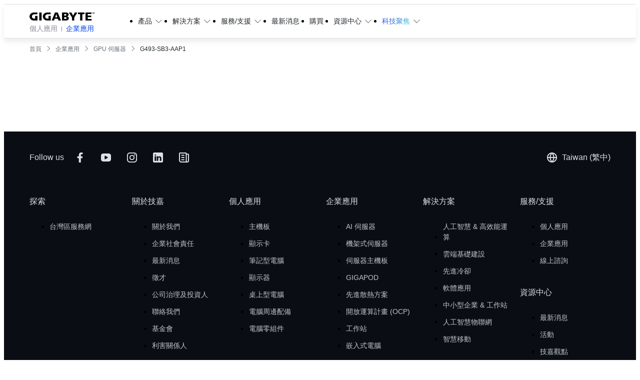

--- FILE ---
content_type: text/html;charset=utf-8
request_url: https://www.gigabyte.com/tw/Enterprise/GPU-Server/G493-SB3-AAP1
body_size: 61657
content:
<!DOCTYPE html><html  lang="zh-TW" dir="ltr" class="" style=""><head><meta charset="utf-8">
<meta name="viewport" content="width=device-width, initial-scale=1">
<script nonce="7ddee9077b6254515e317fbc3fcedd92387c18fc3811fff5af8b4da1cf1f624d" nonce="RNgfGHDwEY0p5zH4d8VYcY/z" data-hid="app-script-0">window.isNuxtPage = true;</script>
<title>G493-SB3-AAP1 | GPU-Server - GIGABYTE 技嘉科技</title>
<link nonce="RNgfGHDwEY0p5zH4d8VYcY/z" rel="preconnect" href="https://www.googletagmanager.com">
<link nonce="RNgfGHDwEY0p5zH4d8VYcY/z" rel="preconnect" href="https://static.gigabyte.com">
<link nonce="RNgfGHDwEY0p5zH4d8VYcY/z" integrity="sha384-OuEOOLoQPuetwV57TetfxcyK3u7+LRz9SFQ2AtgTwIdwCHUNBql5g0u3xe76DqrZ" rel="stylesheet" href="/_nuxt/entry.RI-SpDwW.css" crossorigin>
<link nonce="RNgfGHDwEY0p5zH4d8VYcY/z" integrity="sha384-t7kBCYbngZ8ltAng3aTG0DnKd9XvPRdjNO2hHhh7DsKM8XFZeNWcUSrs+IKrVm+L" rel="stylesheet" href="/_nuxt/default.ChlfzGWi.css" crossorigin>
<link nonce="RNgfGHDwEY0p5zH4d8VYcY/z" integrity="sha384-zrSlAcT2Ke1G8sZkEq8FNmjQ12NJgyGscR8xQOxxLW4MgWmKZjUmibliSGCsgOOf" rel="stylesheet" href="/_nuxt/useCookieRedirectLanguage.COWyPdeV.css" crossorigin>
<link nonce="RNgfGHDwEY0p5zH4d8VYcY/z" integrity="sha384-8TBpB48UFX7kCRGdJ9oR5jIdt2WA95G1whUiWgafoADrPY4KrgEdTbCyilX2eERo" rel="stylesheet" href="/_nuxt/ALinkTargetBlank.O8T68Hiu.css" crossorigin>
<link nonce="RNgfGHDwEY0p5zH4d8VYcY/z" integrity="sha384-MXAQMe6m5G3MnW1bwmhwx8k1lhGrJ0tJ7qeWAPnHZEFradfh48Bbn1FzwzbG/A+H" rel="stylesheet" href="/_nuxt/Chip.D5olSNz3.css" crossorigin>
<link nonce="RNgfGHDwEY0p5zH4d8VYcY/z" integrity="sha384-Y+k9AZu6A7DT8tBlHIVjVfhZ2ejABp6CnQ7zBIDLcMB/8sx5vcIAD/IoCYahc8CK" rel="stylesheet" href="/_nuxt/Tooltip.DGLHHNzk.css" crossorigin>
<link nonce="RNgfGHDwEY0p5zH4d8VYcY/z" integrity="sha384-1vwQ+mIgevyRK8oHZGIHi8ezuiSPpYo8iEIhbgCLTUeX+RrFXzoFSggNXUHScFH8" rel="stylesheet" href="/_nuxt/MainButton.yqfNI-c4.css" crossorigin>
<link nonce="RNgfGHDwEY0p5zH4d8VYcY/z" integrity="sha384-Hzgm3LfmLTEtzQXz/NhrsO4Z6RK5eSSSOiwcFd0rJ4jmx0WOBdYvAG9k+BkkrVNf" rel="stylesheet" href="/_nuxt/AjaxLoading.BAZDcyN2.css" crossorigin>
<link nonce="RNgfGHDwEY0p5zH4d8VYcY/z" integrity="sha384-i9+ebqd4wdGvn2aKPfYxBLTPFp0f+kwxhEk2P15Kd4ImpLHVPr+VagODSKo6bzN3" rel="stylesheet" href="/_nuxt/index.mFn0_laD.css" crossorigin>
<link nonce="RNgfGHDwEY0p5zH4d8VYcY/z" integrity="sha384-Ao9BIzliLyR3UX7XXG/aRDYrS169MxQJt92b6ThFFy+lNWZtN9AGrszUSPtM+K/R" rel="stylesheet" href="/_nuxt/fancybox.D57P1mjt.css" crossorigin>
<link nonce="RNgfGHDwEY0p5zH4d8VYcY/z" integrity="sha384-AtAzYU/MJhNi21l0XYQwvnyQT6EmGgYpiUEknTeA/vY5Z1BcV7kxXIccTJzieyFv" rel="stylesheet" href="/_nuxt/swiper.DAL4OWtT.css" crossorigin>
<link nonce="RNgfGHDwEY0p5zH4d8VYcY/z" integrity="sha384-f1ttQ/geoakxw0FEngfr0n2AfuweQrhTdFbX1pwNqdWPJuwNgakVmhHDROrErn/6" rel="stylesheet" href="/_nuxt/navigation.Co9skCoN.css" crossorigin>
<link nonce="RNgfGHDwEY0p5zH4d8VYcY/z" integrity="sha384-gtp7dj58NxMEdmelLrCvrVpewCHemmb5CiFJThLXGPzFoABvVYzO8fKZv2uArHW3" rel="stylesheet" href="/_nuxt/effect-fade.DyjU0h27.css" crossorigin>
<link nonce="RNgfGHDwEY0p5zH4d8VYcY/z" integrity="sha384-TqSgk7yp0ThKjDe4/FACn60Im9v4q75DtSnQ40MXk/vem33fY1TCF/xgP54BBTem" rel="stylesheet" href="/_nuxt/thumbs.BlRuW1W2.css" crossorigin>
<link nonce="RNgfGHDwEY0p5zH4d8VYcY/z" integrity="sha384-s4dls+kzm4QiehS2ZNeTehnEhQRg5mWPCk3RAt1cy9E7MaLuHa0upUYWZt8w6/Eg" rel="stylesheet" href="/_nuxt/CompareAutoComplete.D7SBHxBh.css" crossorigin>
<link nonce="RNgfGHDwEY0p5zH4d8VYcY/z" integrity="sha384-eGUePI8q233pekzRorlX28ABefX9aRafQ4Ui6RAT6MfS9DDxd19qITFrdS4HWM7B" rel="stylesheet" href="/_nuxt/SaveFavoriteButton.Cfz5CA5i.css" crossorigin>
<link nonce="RNgfGHDwEY0p5zH4d8VYcY/z" integrity="sha384-nHvNOSf06VZ8Wj2O4YSc2JDxl2Se+IaUX+UaEKWkPjRoGkvS7g8InSoJ9FmC2ywU" rel="stylesheet" href="/_nuxt/ComparePopup.CEWfExVY.css" crossorigin>
<link nonce="RNgfGHDwEY0p5zH4d8VYcY/z" integrity="sha384-2IG7np7xGd0EU5rOc3SjuXfoXoyYftTTUfa+MIE0K42U+96g/Y8yXBtsJQnWJx7L" rel="stylesheet" href="/_nuxt/MainBadge.BkmGp5JC.css" crossorigin>
<link nonce="RNgfGHDwEY0p5zH4d8VYcY/z" integrity="sha384-zj0zMaJzD1Xs3yr0Xni+uHm8nRDxniZfChRPu+cbuUeuyGfo1n/BH3iSceAanzYL" rel="stylesheet" href="/_nuxt/Tab.B_vnE_mH.css" crossorigin>
<link nonce="RNgfGHDwEY0p5zH4d8VYcY/z" integrity="sha384-JgDEFxv/DYGQtWi/k3gjVfc/8PXiPrFf8oDgIZ5s9brcVC6qYgSS4lrDd5Ni2AB0" rel="stylesheet" href="/_nuxt/BottomRightIcons.DKUfRKvp.css" crossorigin>
<link nonce="RNgfGHDwEY0p5zH4d8VYcY/z" integrity="sha384-n3U41tXe4VHCm4yTRtDJhi3GJatZex3bIwtHFGqGAVi2BwNT/C1TsRG2X14xHQJ8" rel="stylesheet" href="/_nuxt/MainBreadcrumb.BUHkSTUa.css" crossorigin>
<link nonce="RNgfGHDwEY0p5zH4d8VYcY/z" integrity="sha384-643GohKf48szKrKeO8uAkReZmaKuOYAar03IFWb6xvqqpEcpAlXv2d/jOpycIlFs" rel="modulepreload" as="script" crossorigin href="/_nuxt/BK1lc79P.js">
<link nonce="RNgfGHDwEY0p5zH4d8VYcY/z" integrity="sha384-iLuS3JEMe9U1m8u+mTE5lBZr1pmqmKe7k7HquDt3CGzn46FVtNZV8q78xGlLCo8O" rel="modulepreload" as="script" crossorigin href="/_nuxt/BYze9ucC.js">
<link nonce="RNgfGHDwEY0p5zH4d8VYcY/z" integrity="sha384-1Z+z9b+Znk5paKa3EHmIPJ8JafwTyKhopMwPhpeIq/p9iBMiTE7FTJ56ZPw1p9pB" rel="modulepreload" as="script" crossorigin href="/_nuxt/DteHDWZ7.js">
<link nonce="RNgfGHDwEY0p5zH4d8VYcY/z" integrity="sha384-fw28jIA1C5B3w903yphtZnnX6RrKUNWnGxIVhUQy5Ihvi9pEC0QGEwUQmdXeyV7m" rel="modulepreload" as="script" crossorigin href="/_nuxt/dTB2xdXr.js">
<link nonce="RNgfGHDwEY0p5zH4d8VYcY/z" integrity="sha384-771r3OTUEpyQO6iVA2xCsJ2paR3bkIBgE4xlJAsmNzFGLrXHx+7hXE/kOezTehR7" rel="modulepreload" as="script" crossorigin href="/_nuxt/B-RZwCay.js">
<link nonce="RNgfGHDwEY0p5zH4d8VYcY/z" integrity="sha384-vaFwBV7e6+mcuBCwt2LjZlE6CqWtUeeuGyBrrepOnMOhZBHXAXFPE4pEpDMi3b1P" rel="modulepreload" as="script" crossorigin href="/_nuxt/CT-k5WJO.js">
<link nonce="RNgfGHDwEY0p5zH4d8VYcY/z" integrity="sha384-oeNkUC7yoBdvCtnrCyhQnesxUGaduS3PcO+7xKdcIIIsa8s5PN5GljnHxjhKpV+S" rel="modulepreload" as="script" crossorigin href="/_nuxt/DWmLxDl-.js">
<link nonce="RNgfGHDwEY0p5zH4d8VYcY/z" integrity="sha384-DJwm1DYGz0w4tuKEM8Uo5+ka/rranHsGKYBTj8+0WCFpY87jQgRvGnR8IufDxC7e" rel="modulepreload" as="script" crossorigin href="/_nuxt/CVsV3EQs.js">
<link nonce="RNgfGHDwEY0p5zH4d8VYcY/z" integrity="sha384-6ryM/r4Z5+QTCx9xXB2oTGMiyxWGnzHs8QZy2x4ij5yEx03n7lvCXyp+v0QJHjj6" rel="modulepreload" as="script" crossorigin href="/_nuxt/IALdbyOu.js">
<link nonce="RNgfGHDwEY0p5zH4d8VYcY/z" integrity="sha384-oRruVA6qTAvc2EqXElDO+DMbFWLHJQu8hpQ/coaVQnCw7UlXsozn9dLPpk98YYs0" rel="modulepreload" as="script" crossorigin href="/_nuxt/Boo2mn61.js">
<link nonce="RNgfGHDwEY0p5zH4d8VYcY/z" integrity="sha384-sVjAQxqxt9ofy5oonhzAbu5jxAmGRpGKisVB75PkztnIKTdssxSSK6SdCRDT25xs" rel="modulepreload" as="script" crossorigin href="/_nuxt/DRjOaQBU.js">
<link nonce="RNgfGHDwEY0p5zH4d8VYcY/z" integrity="sha384-kz/b5NUjV7aPRDxwjnGTZdaX1pj74LNAPwdtIfvrBiVPcvz2NsOMVkDfm+Y9ROPv" rel="modulepreload" as="script" crossorigin href="/_nuxt/De4MTMDl.js">
<link nonce="RNgfGHDwEY0p5zH4d8VYcY/z" integrity="sha384-j/mhHnJb0oxhGdUw4d49U1arFyRTmbqGMdElcFBqgJwrg/S6VrSqrx/R6oeNHj63" rel="modulepreload" as="script" crossorigin href="/_nuxt/Dip8E-Mn.js">
<link nonce="RNgfGHDwEY0p5zH4d8VYcY/z" integrity="sha384-ihYn8cGkm/HObfGboinGPFSB5wdkSO+1rxQHgzxm5sIG1XpOfrKYx1J055gHSfn5" rel="modulepreload" as="script" crossorigin href="/_nuxt/BvxUhhNQ.js">
<link nonce="RNgfGHDwEY0p5zH4d8VYcY/z" integrity="sha384-yWmXk07zO1/aLZsoptQNQv49A815Ut+KaD8db8Mh7wp2JfsNWOFCIzZteCtuVarH" rel="modulepreload" as="script" crossorigin href="/_nuxt/C7_2RJgk.js">
<link nonce="RNgfGHDwEY0p5zH4d8VYcY/z" integrity="sha384-Tsn4awfz5la1wETxwWQmUxV3dmvybnU3DMeY/xrAuNJw63dKiXIHTcHcdm2hlgBQ" rel="modulepreload" as="script" crossorigin href="/_nuxt/k6s8jSiC.js">
<link nonce="RNgfGHDwEY0p5zH4d8VYcY/z" integrity="sha384-6xUU40vj/ksMigOF4ps0rXovv2QiPsKLJJrZcHZDqN5N5juA8+JcFrkjwiczCEnd" rel="modulepreload" as="script" crossorigin href="/_nuxt/BHBSv72j.js">
<link nonce="RNgfGHDwEY0p5zH4d8VYcY/z" integrity="sha384-iyD1oAAMpXqHlCYzj3/fG5PGPRM9qXL7868D8smkEOP+JE2RpjKKOfKRIepHVqZk" rel="modulepreload" as="script" crossorigin href="/_nuxt/CT_poRDY.js">
<link nonce="RNgfGHDwEY0p5zH4d8VYcY/z" integrity="sha384-S3uPdx1jCauXLH+MqsfbSSCvFGbtOF/4jaOsbLV38YaxqYvAV+eUZgfNapKt9adG" rel="modulepreload" as="script" crossorigin href="/_nuxt/YfGZiMKm.js">
<link nonce="RNgfGHDwEY0p5zH4d8VYcY/z" integrity="sha384-VLnEDsfGHsIx2ogimaZ04fqIp1J7vGA/1+PWLCuWqkGJQh92iWWLYrsihKBwsdvZ" rel="modulepreload" as="script" crossorigin href="/_nuxt/BLiHiSS2.js">
<link nonce="RNgfGHDwEY0p5zH4d8VYcY/z" integrity="sha384-a2atIn+Xj6YXAtNp6QuSrb6EnCbZ590L6ZOxOeou4TEOdF9Q8G1VOelXeVI2xIH3" rel="modulepreload" as="script" crossorigin href="/_nuxt/DjHRVyox.js">
<link nonce="RNgfGHDwEY0p5zH4d8VYcY/z" integrity="sha384-vyDhYxxe5+czU2nZnEz6GvZsCxnACfKo0mfSNY9fARByS0UtnBMipltphZ1LX4q9" rel="modulepreload" as="script" crossorigin href="/_nuxt/BXEWCiQy.js">
<link nonce="RNgfGHDwEY0p5zH4d8VYcY/z" integrity="sha384-NDODlM1pjf/Eke8XW4Jy86AqkHOwQvo1pAKxmGk4CXevBbwKRjNgL+qFkUjKZ5Z9" rel="modulepreload" as="script" crossorigin href="/_nuxt/LrCPtHm5.js">
<link nonce="RNgfGHDwEY0p5zH4d8VYcY/z" integrity="sha384-9UlRxGWBpEHiVc2zAvTLg/UJ8eN2wrvKb1y6cMa3HVhkJyIo8hh5jLXhf5lkE03n" rel="modulepreload" as="script" crossorigin href="/_nuxt/DJH29Fqg.js">
<link nonce="RNgfGHDwEY0p5zH4d8VYcY/z" integrity="sha384-/fypvK5q9KYFedLluzMudVcfHpAVGDSgYs/5HUMmvnetg0KWOPMHgDBdAVlusJnw" rel="modulepreload" as="script" crossorigin href="/_nuxt/BuQac03z.js">
<link nonce="RNgfGHDwEY0p5zH4d8VYcY/z" integrity="sha384-xBRgM+t3MQTZNj7AI6l3T7pZKckSEnjJeM46U+ffGMAqEkreXubicTttNRdLcNYE" rel="modulepreload" as="script" crossorigin href="/_nuxt/Bbayy2Db.js">
<link nonce="RNgfGHDwEY0p5zH4d8VYcY/z" integrity="sha384-lTUOsVAwKP2Os5tc1sLEpi2Zuf5JIftv1Aa7EehmOEOWR0Z1bynKEJCQyxpzMQI3" rel="modulepreload" as="script" crossorigin href="/_nuxt/Y4sv93vF.js">
<link nonce="RNgfGHDwEY0p5zH4d8VYcY/z" integrity="sha384-c7IcqNpmmocQHv2IaaHjGvjDRJiZq5flT8xwXAJjD2WCMsklSQKp1whEpp2JxTE4" rel="modulepreload" as="script" crossorigin href="/_nuxt/BsKswbeY.js">
<link nonce="RNgfGHDwEY0p5zH4d8VYcY/z" integrity="sha384-3BzmbAe+ZM9hIt3r05ZiZanRhYyunxTfS4lHGrdk8ce7IjaZBNY2pLj/bFDPHciy" rel="modulepreload" as="script" crossorigin href="/_nuxt/BNl5vK58.js">
<link nonce="RNgfGHDwEY0p5zH4d8VYcY/z" integrity="sha384-CdyaEtEonGyd726h5Nl9uMCgqMmiL71tFF1/5RxORzQXHyFBzWHmerZFQOCy5uM4" rel="modulepreload" as="script" crossorigin href="/_nuxt/C9yoAdeQ.js">
<link nonce="RNgfGHDwEY0p5zH4d8VYcY/z" integrity="sha384-QTxS3X4Ntr+I92JoUZWY+rc3KnCs+wACezePYezCM6i7iMBpsj+vyajSc3rj/lzg" rel="modulepreload" as="script" crossorigin href="/_nuxt/BnUQaiqj.js">
<link nonce="RNgfGHDwEY0p5zH4d8VYcY/z" integrity="sha384-fDwlJuGKf3IcqGAlKM1gTMTYNboZb//fU18wASY659EtcJGba4A2XfjMzmmUwDsa" rel="modulepreload" as="script" crossorigin href="/_nuxt/BsDd_A9e.js">
<link nonce="RNgfGHDwEY0p5zH4d8VYcY/z" integrity="sha384-QjjBk54urYSJumD5C1qghaHZo+WyIiUv77LuQRWRt/tINk/dfv17mX01GIe/delk" rel="modulepreload" as="script" crossorigin href="/_nuxt/Du0Oyrm6.js">
<link nonce="RNgfGHDwEY0p5zH4d8VYcY/z" integrity="sha384-f94Q4Qtrtw2piX9MhG3e6qFNIIYN2uecXegFFx7T2sfSCSHrkaG5MlvEzfJYoxMS" rel="modulepreload" as="script" crossorigin href="/_nuxt/DoAzxzmb.js">
<link nonce="RNgfGHDwEY0p5zH4d8VYcY/z" integrity="sha384-epzemtjWRyffZL/fTPKOhrSK03OAgfZ3fIKmpnp/4div4j4e0RPrKIaHGBN1yj1T" rel="modulepreload" as="script" crossorigin href="/_nuxt/CwDt0XVP.js">
<link nonce="RNgfGHDwEY0p5zH4d8VYcY/z" integrity="sha384-1cse16HFHrDSLTqtcgstv73P9qI8DBLX2T2dTQAIhQiSlHHW0siIBEicmsOnNgu6" rel="modulepreload" as="script" crossorigin href="/_nuxt/DN_JZ_Pz.js">
<link nonce="RNgfGHDwEY0p5zH4d8VYcY/z" integrity="sha384-NGeu3LaRs9vFwIf5nXpxIg8KqcLlrDyiDQnqont/wHOcFg5GWzYb5EX1ajKLyx0B" rel="modulepreload" as="script" crossorigin href="/_nuxt/qrbCxPs7.js">
<link nonce="RNgfGHDwEY0p5zH4d8VYcY/z" integrity="sha384-Cg2TwluCO/wsgTBTaUfw/Si33taZvKAb85hOmKC9U1MwrkE1KuSJJ31tvLY0I03r" rel="modulepreload" as="script" crossorigin href="/_nuxt/DoLC6LmJ.js">
<link nonce="RNgfGHDwEY0p5zH4d8VYcY/z" integrity="sha384-gFG3xkyfIZxNTvEKjVQHjxn56oouDmtEW8wSZHAgp1q5AsvSo2VYQsSZmiJytyVE" rel="modulepreload" as="script" crossorigin href="/_nuxt/CF6CZiAI.js">
<link nonce="RNgfGHDwEY0p5zH4d8VYcY/z" integrity="sha384-08WIogo93SieL1x/UhWCJS8N4SlMuueehnda4oaE8hfxFGMu7nf2HLkVszdWq6Je" rel="modulepreload" as="script" crossorigin href="/_nuxt/3hipPJ_d.js">
<link nonce="RNgfGHDwEY0p5zH4d8VYcY/z" integrity="sha384-LWV2vJZBW9y6kUkifEOk59W/snFbDWiVuJRdMXICAhKQGHpBeKXHU1qUtrkgFfmW" rel="modulepreload" as="script" crossorigin href="/_nuxt/B7FRVGXe.js">
<link nonce="RNgfGHDwEY0p5zH4d8VYcY/z" integrity="sha384-Zqmhoskq1dHkYY11Njk9jWteMZfk7jVUPcLek00O1qh2LNtL6o0tCKnJFTvfPEjw" rel="modulepreload" as="script" crossorigin href="/_nuxt/D4k1afzc.js">
<link nonce="RNgfGHDwEY0p5zH4d8VYcY/z" integrity="sha384-j8fJJlmubBUwu55Sjrc9IDUjPVtig0+KYxzIyDEO5fXX1XL3KTQYVPUZopqAflBa" rel="modulepreload" as="script" crossorigin href="/_nuxt/B34hah5K.js">
<link nonce="RNgfGHDwEY0p5zH4d8VYcY/z" integrity="sha384-vU5DOR8VHI3VVBNmrhJXBqkdylhk9PxhcnMcjaACvaVbw9fiiwaClv1QuGej1wZe" rel="modulepreload" as="script" crossorigin href="/_nuxt/C9uT6dFx.js">
<link nonce="RNgfGHDwEY0p5zH4d8VYcY/z" integrity="sha384-ypLzF7Q0wYWRDXGolMgIS5i3snbQ72rJ+2bwunlPlMfYQZ9ze9AL+qXi4MbzKTc5" rel="modulepreload" as="script" crossorigin href="/_nuxt/DAbAPtKb.js">
<link nonce="RNgfGHDwEY0p5zH4d8VYcY/z" integrity="sha384-4OpSEuodsgoHeyYK26MoKh0zmk2NTWHukoBIemxnuCVVnVeEG8hW1isPfNm+fs8j" rel="modulepreload" as="script" crossorigin href="/_nuxt/DibjpGcs.js">
<link nonce="RNgfGHDwEY0p5zH4d8VYcY/z" integrity="sha384-vPjqOdmP5G10YD1pZO4fjg4T/ES38Uz2giz4Yr+itoJyzuSjV1B0P1/xCjya88pS" rel="modulepreload" as="script" crossorigin href="/_nuxt/D_lVyY1t.js">
<link nonce="RNgfGHDwEY0p5zH4d8VYcY/z" integrity="sha384-AqHge4zw3kiKrFjrmJxmBpzFInN9hYd8mtq/O3Mqa8VzMWb8k1gYAXwM0ik69isP" rel="modulepreload" as="script" crossorigin href="/_nuxt/B01FA5gJ.js">
<link nonce="RNgfGHDwEY0p5zH4d8VYcY/z" integrity="sha384-slBJF50Lb7FtPpdY1oYzHMVo0tLdTzhawYKJAzhc7JzlX9KtMvpG+pDgiqtc/hgI" rel="modulepreload" as="script" crossorigin href="/_nuxt/B8oMND3p.js">
<link nonce="RNgfGHDwEY0p5zH4d8VYcY/z" integrity="sha384-fFLEy9BXJIL4sbSldhH/s+24nTtemV/KT4UBOcrFwDeUAW7IpEJ98sthk7eNFwPz" rel="modulepreload" as="script" crossorigin href="/_nuxt/BZZVqdHv.js">
<link nonce="RNgfGHDwEY0p5zH4d8VYcY/z" integrity="sha384-YbhYmiUYDRRVVSLz2s4aJvFF+1gPIC/liZr/gFbbbYAPXoJXKKIHc3F9Us1hMkEy" rel="modulepreload" as="script" crossorigin href="/_nuxt/wzn2wylE.js">
<link nonce="RNgfGHDwEY0p5zH4d8VYcY/z" integrity="sha384-oBFBk5S2zqGAQ16ABq7Dvs8ZV5sY+5RPIHKXLXhHxfX4sVujjAcElAjde0rcgJ1c" rel="modulepreload" as="script" crossorigin href="/_nuxt/DAE1vNnn.js">
<link nonce="RNgfGHDwEY0p5zH4d8VYcY/z" integrity="sha384-0II1sQdjIKcA+6VLu66w8KsK5NJqAOiZD8V1hZSk79wRU8upDaV6cSSdreTujMQs" rel="modulepreload" as="script" crossorigin href="/_nuxt/DqcmxZSF.js">
<link nonce="RNgfGHDwEY0p5zH4d8VYcY/z" integrity="sha384-CViQYRx+Fk8Jxa/xogUMIETId8Tqe+zF/v2/z/eSUDMZ3H/6BZt+ZKyRgke3ufxb" rel="modulepreload" as="script" crossorigin href="/_nuxt/BpipACxV.js">
<link nonce="RNgfGHDwEY0p5zH4d8VYcY/z" integrity="sha384-Ckn74MB87T3CHEgpAY2zHl2ZMRZjUPfCLS7xaoZ6HzPLfwAiHqAwrdlwh4T19IxQ" rel="modulepreload" as="script" crossorigin href="/_nuxt/DRh5064F.js">
<link nonce="RNgfGHDwEY0p5zH4d8VYcY/z" integrity="sha384-H+GDszbQxp8AaGO9qtpFBwwkDyJkDDg0Awf+QFZUqUfQXWU5FScRDWMDkqWTu31I" rel="modulepreload" as="script" crossorigin href="/_nuxt/Dxq-yUFK.js">
<link nonce="RNgfGHDwEY0p5zH4d8VYcY/z" integrity="sha384-KxtiebHMcF7zq5zhSut9e67SfpEfbvvFd+GeGC4CizRytyRAAS3TsG3XwLDMi4GA" rel="modulepreload" as="script" crossorigin href="/_nuxt/1B941m2N.js">
<link nonce="RNgfGHDwEY0p5zH4d8VYcY/z" integrity="sha384-DpVCx2ZAotGylVqo+eN1fWEWWF1619l3ayWOVJ8a4rw+kirv/wPnX4g7Adj/m+0q" rel="modulepreload" as="script" crossorigin href="/_nuxt/BtE5udy1.js">
<link nonce="RNgfGHDwEY0p5zH4d8VYcY/z" integrity="sha384-+g5luG7RDDtMZbijonf+a5NfgVmGgpVKzZ0vcPP+HAmyWcDJ43+A6VUNSNVR522n" rel="modulepreload" as="script" crossorigin href="/_nuxt/5nUAmp7s.js">
<link nonce="RNgfGHDwEY0p5zH4d8VYcY/z" integrity="sha384-xYib02W71qF3EpOu1bLPxGA1Jyrj/1WdhqkpC6MGMqsFEEAX8FlM3vMWrhF/BJ2I" rel="modulepreload" as="script" crossorigin href="/_nuxt/CKJYcJrj.js">
<link nonce="RNgfGHDwEY0p5zH4d8VYcY/z" integrity="sha384-zsDKS8IT09wieAJDRxxIEJo8eTj47dA7cgy6u3RiV6OVRDfgWw4g5yoRFejP2IWr" rel="modulepreload" as="script" crossorigin href="/_nuxt/ByCMKQaI.js">
<link nonce="RNgfGHDwEY0p5zH4d8VYcY/z" integrity="sha384-4rwrZCjBcGNwguzrw+AGLlbiQYC/7w5pXANmcB2h+vT9r+ORfnrFuMl+g+hy1Usi" rel="modulepreload" as="script" crossorigin href="/_nuxt/C2b7Ongr.js">
<link nonce="RNgfGHDwEY0p5zH4d8VYcY/z" integrity="sha384-nD/ZMBIbaxIqG9QIOT6L5Dbc1wll0K9/NrwLf/J5z6aQZFLP9QMJrgmJzzapnZNJ" rel="modulepreload" as="script" crossorigin href="/_nuxt/B5VcJRSk.js">
<link nonce="RNgfGHDwEY0p5zH4d8VYcY/z" integrity="sha384-2+AAnIxIpqxTJ/Ron5X+z/139W0lROvPRDsXOMEa7eFJd78Fjb5TAlGtc2kB8bT3" rel="modulepreload" as="script" crossorigin href="/_nuxt/c3ebWWDk.js">
<link nonce="RNgfGHDwEY0p5zH4d8VYcY/z" integrity="sha384-mruBB2AuKJUxmNmVMuav2zjsMNEkXBRNzo8BgvR6t1OT3tBVjq9YCIcXc2Nl1F5k" rel="modulepreload" as="script" crossorigin href="/_nuxt/DaTH5gjd.js">
<link nonce="RNgfGHDwEY0p5zH4d8VYcY/z" integrity="sha384-4klGtUn71uYacbgaPqL1w7hN6NN/V5n/TOFSrjWR09bvkQxptY0NSt9rUDFVcXl2" rel="modulepreload" as="script" crossorigin href="/_nuxt/vvkHDN4B.js">
<link nonce="RNgfGHDwEY0p5zH4d8VYcY/z" integrity="sha384-9um3IZL+zOz9e3QvJ7wHrNqgLboxixt3UrpWtzx4CPkSDWDDkGuYkKDYBbHwlvzw" rel="modulepreload" as="script" crossorigin href="/_nuxt/DvVPm9ts.js">
<link nonce="RNgfGHDwEY0p5zH4d8VYcY/z" integrity="sha384-oNRFNcu9HbZYwutTQdbXyV0Nccl+2ubkGavtx1QGad8gIT4RmGvucAMx5isD7C8d" rel="modulepreload" as="script" crossorigin href="/_nuxt/DKpdrs4B.js">
<link nonce="RNgfGHDwEY0p5zH4d8VYcY/z" integrity="sha384-sU531WQY0Zl9chF7mnpD4lUsC4M+60KdGNXHvmuCH4F2tZ2GKscDaiHkSp5bhQk6" rel="modulepreload" as="script" crossorigin href="/_nuxt/DgXjxPRO.js">
<link nonce="RNgfGHDwEY0p5zH4d8VYcY/z" integrity="sha384-JIeesN6knnlQJ0DXDtKIslupCgF7SAQ+feAdI3LD9vEl+Lz4IzODyUsfr0QOTG07" rel="modulepreload" as="script" crossorigin href="/_nuxt/CCoasrp7.js">
<link nonce="RNgfGHDwEY0p5zH4d8VYcY/z" integrity="sha384-F72Oo4jINGlcgpmylHZ6ZZLutIZMz59tqg39cVX1n6h3qV7UID40cKs3MWtjuDsg" rel="modulepreload" as="script" crossorigin href="/_nuxt/Jlj0cxNH.js">
<link nonce="RNgfGHDwEY0p5zH4d8VYcY/z" integrity="sha384-trlDx225v2rYK2PC0KlyKXBYxKXRdKQ1zRPxWnFFkFO7sy08UzChQ2sJ+hPKPqbk" rel="modulepreload" as="script" crossorigin href="/_nuxt/BAydz2I3.js">
<link nonce="RNgfGHDwEY0p5zH4d8VYcY/z" integrity="sha384-lDQ2QI4gI8zwCQiDxJireNxnQvxNzidL6vYH4fvIDNlppE97UbArB+LQvlv20EGn" rel="modulepreload" as="script" crossorigin href="/_nuxt/Ca8UpFhF.js">
<link nonce="RNgfGHDwEY0p5zH4d8VYcY/z" integrity="sha384-s3zDjDW9MadXHj8vJJOGonCsFIP6CgPDDQr+p8NznZmBSb7qzTqLn5Zgbq3Hu3o5" rel="modulepreload" as="script" crossorigin href="/_nuxt/8K-YKbv8.js">
<link nonce="RNgfGHDwEY0p5zH4d8VYcY/z" integrity="sha384-yi08IKmsIlnMsOLbVEQDTElh20G1c7162gl5Wrnubgr40JxDaGr7tDpeZznv5l9U" rel="modulepreload" as="script" crossorigin href="/_nuxt/DE3p543K.js">
<link nonce="RNgfGHDwEY0p5zH4d8VYcY/z" integrity="sha384-iYJ1SqazVudxC1Rbm5mnw4u4f4UKYnRB6ikKEDpMkbJBYXNrBDSqGdN4v+tJXPB0" rel="modulepreload" as="script" crossorigin href="/_nuxt/Ce0VSmA9.js">
<link nonce="RNgfGHDwEY0p5zH4d8VYcY/z" integrity="sha384-opZx+ClWfLdRPxqFKAkcrC9lfpkvOnq/GjGLvq8vZxBiwTquGuaoaxNWXWUedEPc" rel="modulepreload" as="script" crossorigin href="/_nuxt/BQ1Smifg.js">
<link nonce="RNgfGHDwEY0p5zH4d8VYcY/z" integrity="sha384-jnXa7vmVWAn1PfGrmLKtrqwV5bHZoYdVlbmVB0Dx46Yf6DnR2k05LIymdK/zAiAj" rel="modulepreload" as="script" crossorigin href="/_nuxt/BCmHdr4C.js">
<link nonce="RNgfGHDwEY0p5zH4d8VYcY/z" integrity="sha384-9M3DcjNzNq7/VTOTFADHN+B4to21dX4/MxayLhpJpKUm0qWq5mhI9Xz3HqBFX0QU" rel="modulepreload" as="script" crossorigin href="/_nuxt/DMUH-zju.js">
<link nonce="RNgfGHDwEY0p5zH4d8VYcY/z" integrity="sha384-LH/dkcIjweqNkHAw0pul5+a8m27ToiELzcVU9WMR5ZCtBrW3jJ9cdairSTvq+maG" rel="modulepreload" as="script" crossorigin href="/_nuxt/ChpWq0Hv.js">
<link nonce="RNgfGHDwEY0p5zH4d8VYcY/z" integrity="sha384-4gZBxREvxdjHCglnXsE43tYHhLiNM8NplLqpbwfIMhjRIEdW9ioNBraITT1SxPg8" rel="modulepreload" as="script" crossorigin href="/_nuxt/DuBGKlPR.js">
<link nonce="RNgfGHDwEY0p5zH4d8VYcY/z" integrity="sha384-3sC++H2rknU8naMep7mdQjvNu4jrTRTdJDVrETxZQvHmmUw6O7S16hierMyGldmL" rel="modulepreload" as="script" crossorigin href="/_nuxt/C3P7opKb.js">
<link nonce="RNgfGHDwEY0p5zH4d8VYcY/z" integrity="sha384-VJbHOhbWOxkrk+bTswrGgwRVJTkjNBakUSCxnt2plfmRbG6dPjppKVq9zr312sQp" rel="modulepreload" as="script" crossorigin href="/_nuxt/DdhGtvR-.js">
<link nonce="RNgfGHDwEY0p5zH4d8VYcY/z" integrity="sha384-CJfBUyn9IaDoti+JYjJeWJpSo9RyQgGniyRIs0OPncT/ziZ7U9GsAC4mIzNFATI/" rel="modulepreload" as="script" crossorigin href="/_nuxt/_9zXgOLk.js">
<link nonce="RNgfGHDwEY0p5zH4d8VYcY/z" integrity="sha384-TeseCsfbKTwsc3iEhZm/C+9Nxd4Hl1Vg6wEouYlWuCqm3W5KdetlIvQge+ye0XP3" rel="modulepreload" as="script" crossorigin href="/_nuxt/XZEmhDKn.js">
<link nonce="RNgfGHDwEY0p5zH4d8VYcY/z" integrity="sha384-PoBD/Fhuf3LAQ1JMfPIg5vIIKnltz6h4Qk1LLxrmMW0lJ1uDjaD1tPYQp6vSRu7C" rel="modulepreload" as="script" crossorigin href="/_nuxt/DqMfXYdp.js">
<link nonce="RNgfGHDwEY0p5zH4d8VYcY/z" integrity="sha384-eRFAShJiIwjOyPCR1LZFVgvM0FNzVk+9eS5n/NLFt2L9K4QQ+/Ic2+gtESU15cAp" rel="modulepreload" as="script" crossorigin href="/_nuxt/B8T_jrz1.js">
<link nonce="RNgfGHDwEY0p5zH4d8VYcY/z" integrity="sha384-duYvOCfkT+zPGm2wVzptKp83ixU98aibqYNryXQ4cLtE1g5qCXzxEn26jU078Pip" rel="modulepreload" as="script" crossorigin href="/_nuxt/BykAJvxy.js">
<link nonce="RNgfGHDwEY0p5zH4d8VYcY/z" integrity="sha384-ELvHv8nMHOKtGxpKyjYRkU04CP3K6jzYVozOJ/Mt0Qv7DiJyRr/YkNTw6ip09MpU" rel="modulepreload" as="script" crossorigin href="/_nuxt/BCPPwrTH.js">
<link nonce="RNgfGHDwEY0p5zH4d8VYcY/z" integrity="sha384-UhHVdSz3q8tI4iE6q3TpaBnAx1mYRfnnd11m7x9kq5z2Jz5lzbfTR1Kzj+VCH+nb" rel="modulepreload" as="script" crossorigin href="/_nuxt/CMpezxdR.js">
<link nonce="RNgfGHDwEY0p5zH4d8VYcY/z" integrity="sha384-0qI7x4Pjqjj0AeE8dIhQUTfElUp/2IMx8Vl8X/cREdyAfHNwpbKCxtpUHFbt5p8w" rel="preload" as="fetch" fetchpriority="low" crossorigin="anonymous" href="/_nuxt/builds/meta/8fb742aa-a053-4f9a-b16c-e0b91ecba825.json">
<link nonce="RNgfGHDwEY0p5zH4d8VYcY/z" rel="dns-prefetch" href="https://cdn-cookieyes.com">
<link nonce="RNgfGHDwEY0p5zH4d8VYcY/z" rel="dns-prefetch" href="https://log.cookieyes.com">
<link nonce="RNgfGHDwEY0p5zH4d8VYcY/z" rel="dns-prefetch" href="https://www.clarity.ms">
<link nonce="RNgfGHDwEY0p5zH4d8VYcY/z" rel="dns-prefetch" href="https://www.facebook.com">
<link nonce="RNgfGHDwEY0p5zH4d8VYcY/z" rel="dns-prefetch" href="https://connect.facebook.net">
<link nonce="RNgfGHDwEY0p5zH4d8VYcY/z" rel="prefetch" as="image" type="image/png" href="/_nuxt/Error_search.CPBiJfJB.png">
<meta property="og:title" content="G493-SB3-AAP1 | GPU-Server - GIGABYTE 技嘉科技">
<meta name="description" content="HPC/AI Server - 5th/4th Gen Intel® Xeon® Scalable - 4U DP 8 x PCIe Gen5 GPUs (with PCIe switches)">
<meta property="og:description" content="HPC/AI Server - 5th/4th Gen Intel® Xeon® Scalable - 4U DP 8 x PCIe Gen5 GPUs (with PCIe switches)">
<meta property="og:site_name" content="GIGABYTE">
<meta property="og:type" content="website">
<meta property="og:url" content="https://www.gigabyte.com/tw/Enterprise/GPU-Server/G493-SB3-AAP1">
<meta property="og:image" content="https://www.gigabyte.com/Image/b1a99572c9c6967e9387a08186b83e6a/Product/35050/png/2000">
<meta name="twitter:card" content="summary_large_image">
<meta name="twitter:site" content="@GIGABYTE">
<meta name="msvalidate.01" content="410E4BFFE03EE59B0699BC080618F2AB">
<meta name="facebook-domain-verification" content="aex2s6gz5wjitcc04hpl11olei47k5">
<meta name="referrer" content="no-referrer-when-downgrade">
<style nonce="RNgfGHDwEY0p5zH4d8VYcY/z" cssr-id="n-popover">.n-popover {

 transition:
 box-shadow .3s var(--n-bezier),
 background-color .3s var(--n-bezier),
 color .3s var(--n-bezier);
 position: relative;
 font-size: var(--n-font-size);
 color: var(--n-text-color);
 box-shadow: var(--n-box-shadow);
 word-break: break-word;
 
}

.n-popover > .n-scrollbar {

 height: inherit;
 max-height: inherit;
 
}

.n-popover:not(.n-popover--raw) {

 background-color: var(--n-color);
 border-radius: var(--n-border-radius);
 
}

.n-popover:not(.n-popover--raw):not(.n-popover--scrollable):not(.n-popover--show-header-or-footer) {
padding: var(--n-padding);
}

.n-popover .n-popover__header {

 padding: var(--n-padding);
 border-bottom: 1px solid var(--n-divider-color);
 transition: border-color .3s var(--n-bezier);
 
}

.n-popover .n-popover__footer {

 padding: var(--n-padding);
 border-top: 1px solid var(--n-divider-color);
 transition: border-color .3s var(--n-bezier);
 
}

.n-popover.n-popover--scrollable .n-popover__content, .n-popover.n-popover--show-header-or-footer .n-popover__content {

 padding: var(--n-padding);
 
}

.n-popover-shared {

 transform-origin: inherit;
 
}

.n-popover-shared .n-popover-arrow-wrapper {

 position: absolute;
 overflow: hidden;
 pointer-events: none;
 
}

.n-popover-shared .n-popover-arrow-wrapper .n-popover-arrow {

 transition: background-color .3s var(--n-bezier);
 position: absolute;
 display: block;
 width: calc(var(--n-arrow-height) * 1.414);
 height: calc(var(--n-arrow-height) * 1.414);
 box-shadow: 0 0 8px 0 rgba(0, 0, 0, .12);
 transform: rotate(45deg);
 background-color: var(--n-color);
 pointer-events: all;
 
}

.n-popover-shared.popover-transition-enter-from, .n-popover-shared.popover-transition-leave-to {

 opacity: 0;
 transform: scale(.85);
 
}

.n-popover-shared.popover-transition-enter-to, .n-popover-shared.popover-transition-leave-from {

 transform: scale(1);
 opacity: 1;
 
}

.n-popover-shared.popover-transition-enter-active {

 transition:
 box-shadow .3s var(--n-bezier),
 background-color .3s var(--n-bezier),
 color .3s var(--n-bezier),
 opacity .15s var(--n-bezier-ease-out),
 transform .15s var(--n-bezier-ease-out);
 
}

.n-popover-shared.popover-transition-leave-active {

 transition:
 box-shadow .3s var(--n-bezier),
 background-color .3s var(--n-bezier),
 color .3s var(--n-bezier),
 opacity .15s var(--n-bezier-ease-in),
 transform .15s var(--n-bezier-ease-in);
 
}

[v-placement="top-start"] > .n-popover-shared {

 margin-bottom: var(--n-space);
 
}

[v-placement="top-start"] > .n-popover-shared.n-popover-shared--show-arrow {

 margin-bottom: var(--n-space-arrow);
 
}

[v-placement="top-start"] > .n-popover-shared.n-popover-shared--overlap {

 margin: 0;
 
}

[v-placement="top-start"] > .n-popover-shared > .n-popover-arrow-wrapper {

 right: 0;
 left: 0;
 top: 0;
 bottom: 0;
 top: 100%;
 bottom: auto;
 height: var(--n-space-arrow);
 
}

[v-placement="top-start"] > .n-popover-shared > .n-popover-arrow-wrapper .n-popover-arrow {

 top: calc(var(--n-arrow-height) * 1.414 / -2);
 left: calc(var(--n-arrow-offset) - var(--v-offset-left));
 
}

[v-placement="top"] > .n-popover-shared {

 margin-bottom: var(--n-space);
 
}

[v-placement="top"] > .n-popover-shared.n-popover-shared--show-arrow {

 margin-bottom: var(--n-space-arrow);
 
}

[v-placement="top"] > .n-popover-shared.n-popover-shared--overlap {

 margin: 0;
 
}

[v-placement="top"] > .n-popover-shared > .n-popover-arrow-wrapper {

 right: 0;
 left: 0;
 top: 0;
 bottom: 0;
 top: 100%;
 bottom: auto;
 height: var(--n-space-arrow);
 
}

[v-placement="top"] > .n-popover-shared > .n-popover-arrow-wrapper .n-popover-arrow {

 top: calc(var(--n-arrow-height) * 1.414 / -2);
 transform: translateX(calc(var(--n-arrow-height) * 1.414 / -2)) rotate(45deg);
 left: 50%;
 
}

[v-placement="top-end"] > .n-popover-shared {

 margin-bottom: var(--n-space);
 
}

[v-placement="top-end"] > .n-popover-shared.n-popover-shared--show-arrow {

 margin-bottom: var(--n-space-arrow);
 
}

[v-placement="top-end"] > .n-popover-shared.n-popover-shared--overlap {

 margin: 0;
 
}

[v-placement="top-end"] > .n-popover-shared > .n-popover-arrow-wrapper {

 right: 0;
 left: 0;
 top: 0;
 bottom: 0;
 top: 100%;
 bottom: auto;
 height: var(--n-space-arrow);
 
}

[v-placement="top-end"] > .n-popover-shared > .n-popover-arrow-wrapper .n-popover-arrow {

 top: calc(var(--n-arrow-height) * 1.414 / -2);
 right: calc(var(--n-arrow-offset) + var(--v-offset-left));
 
}

[v-placement="bottom-start"] > .n-popover-shared {

 margin-top: var(--n-space);
 
}

[v-placement="bottom-start"] > .n-popover-shared.n-popover-shared--show-arrow {

 margin-top: var(--n-space-arrow);
 
}

[v-placement="bottom-start"] > .n-popover-shared.n-popover-shared--overlap {

 margin: 0;
 
}

[v-placement="bottom-start"] > .n-popover-shared > .n-popover-arrow-wrapper {

 right: 0;
 left: 0;
 top: 0;
 bottom: 0;
 bottom: 100%;
 top: auto;
 height: var(--n-space-arrow);
 
}

[v-placement="bottom-start"] > .n-popover-shared > .n-popover-arrow-wrapper .n-popover-arrow {

 bottom: calc(var(--n-arrow-height) * 1.414 / -2);
 left: calc(var(--n-arrow-offset) - var(--v-offset-left));
 
}

[v-placement="bottom"] > .n-popover-shared {

 margin-top: var(--n-space);
 
}

[v-placement="bottom"] > .n-popover-shared.n-popover-shared--show-arrow {

 margin-top: var(--n-space-arrow);
 
}

[v-placement="bottom"] > .n-popover-shared.n-popover-shared--overlap {

 margin: 0;
 
}

[v-placement="bottom"] > .n-popover-shared > .n-popover-arrow-wrapper {

 right: 0;
 left: 0;
 top: 0;
 bottom: 0;
 bottom: 100%;
 top: auto;
 height: var(--n-space-arrow);
 
}

[v-placement="bottom"] > .n-popover-shared > .n-popover-arrow-wrapper .n-popover-arrow {

 bottom: calc(var(--n-arrow-height) * 1.414 / -2);
 transform: translateX(calc(var(--n-arrow-height) * 1.414 / -2)) rotate(45deg);
 left: 50%;
 
}

[v-placement="bottom-end"] > .n-popover-shared {

 margin-top: var(--n-space);
 
}

[v-placement="bottom-end"] > .n-popover-shared.n-popover-shared--show-arrow {

 margin-top: var(--n-space-arrow);
 
}

[v-placement="bottom-end"] > .n-popover-shared.n-popover-shared--overlap {

 margin: 0;
 
}

[v-placement="bottom-end"] > .n-popover-shared > .n-popover-arrow-wrapper {

 right: 0;
 left: 0;
 top: 0;
 bottom: 0;
 bottom: 100%;
 top: auto;
 height: var(--n-space-arrow);
 
}

[v-placement="bottom-end"] > .n-popover-shared > .n-popover-arrow-wrapper .n-popover-arrow {

 bottom: calc(var(--n-arrow-height) * 1.414 / -2);
 right: calc(var(--n-arrow-offset) + var(--v-offset-left));
 
}

[v-placement="left-start"] > .n-popover-shared {

 margin-right: var(--n-space);
 
}

[v-placement="left-start"] > .n-popover-shared.n-popover-shared--show-arrow {

 margin-right: var(--n-space-arrow);
 
}

[v-placement="left-start"] > .n-popover-shared.n-popover-shared--overlap {

 margin: 0;
 
}

[v-placement="left-start"] > .n-popover-shared > .n-popover-arrow-wrapper {

 right: 0;
 left: 0;
 top: 0;
 bottom: 0;
 left: 100%;
 right: auto;
 width: var(--n-space-arrow);
 
}

[v-placement="left-start"] > .n-popover-shared > .n-popover-arrow-wrapper .n-popover-arrow {

 left: calc(var(--n-arrow-height) * 1.414 / -2);
 top: calc(var(--n-arrow-offset-vertical) - var(--v-offset-top));
 
}

[v-placement="left"] > .n-popover-shared {

 margin-right: var(--n-space);
 
}

[v-placement="left"] > .n-popover-shared.n-popover-shared--show-arrow {

 margin-right: var(--n-space-arrow);
 
}

[v-placement="left"] > .n-popover-shared.n-popover-shared--overlap {

 margin: 0;
 
}

[v-placement="left"] > .n-popover-shared > .n-popover-arrow-wrapper {

 right: 0;
 left: 0;
 top: 0;
 bottom: 0;
 left: 100%;
 right: auto;
 width: var(--n-space-arrow);
 
}

[v-placement="left"] > .n-popover-shared > .n-popover-arrow-wrapper .n-popover-arrow {

 left: calc(var(--n-arrow-height) * 1.414 / -2);
 transform: translateY(calc(var(--n-arrow-height) * 1.414 / -2)) rotate(45deg);
 top: 50%;
 
}

[v-placement="left-end"] > .n-popover-shared {

 margin-right: var(--n-space);
 
}

[v-placement="left-end"] > .n-popover-shared.n-popover-shared--show-arrow {

 margin-right: var(--n-space-arrow);
 
}

[v-placement="left-end"] > .n-popover-shared.n-popover-shared--overlap {

 margin: 0;
 
}

[v-placement="left-end"] > .n-popover-shared > .n-popover-arrow-wrapper {

 right: 0;
 left: 0;
 top: 0;
 bottom: 0;
 left: 100%;
 right: auto;
 width: var(--n-space-arrow);
 
}

[v-placement="left-end"] > .n-popover-shared > .n-popover-arrow-wrapper .n-popover-arrow {

 left: calc(var(--n-arrow-height) * 1.414 / -2);
 bottom: calc(var(--n-arrow-offset-vertical) + var(--v-offset-top));
 
}

[v-placement="right-start"] > .n-popover-shared {

 margin-left: var(--n-space);
 
}

[v-placement="right-start"] > .n-popover-shared.n-popover-shared--show-arrow {

 margin-left: var(--n-space-arrow);
 
}

[v-placement="right-start"] > .n-popover-shared.n-popover-shared--overlap {

 margin: 0;
 
}

[v-placement="right-start"] > .n-popover-shared > .n-popover-arrow-wrapper {

 right: 0;
 left: 0;
 top: 0;
 bottom: 0;
 right: 100%;
 left: auto;
 width: var(--n-space-arrow);
 
}

[v-placement="right-start"] > .n-popover-shared > .n-popover-arrow-wrapper .n-popover-arrow {

 right: calc(var(--n-arrow-height) * 1.414 / -2);
 top: calc(var(--n-arrow-offset-vertical) - var(--v-offset-top));
 
}

[v-placement="right"] > .n-popover-shared {

 margin-left: var(--n-space);
 
}

[v-placement="right"] > .n-popover-shared.n-popover-shared--show-arrow {

 margin-left: var(--n-space-arrow);
 
}

[v-placement="right"] > .n-popover-shared.n-popover-shared--overlap {

 margin: 0;
 
}

[v-placement="right"] > .n-popover-shared > .n-popover-arrow-wrapper {

 right: 0;
 left: 0;
 top: 0;
 bottom: 0;
 right: 100%;
 left: auto;
 width: var(--n-space-arrow);
 
}

[v-placement="right"] > .n-popover-shared > .n-popover-arrow-wrapper .n-popover-arrow {

 right: calc(var(--n-arrow-height) * 1.414 / -2);
 transform: translateY(calc(var(--n-arrow-height) * 1.414 / -2)) rotate(45deg);
 top: 50%;
 
}

[v-placement="right-end"] > .n-popover-shared {

 margin-left: var(--n-space);
 
}

[v-placement="right-end"] > .n-popover-shared.n-popover-shared--show-arrow {

 margin-left: var(--n-space-arrow);
 
}

[v-placement="right-end"] > .n-popover-shared.n-popover-shared--overlap {

 margin: 0;
 
}

[v-placement="right-end"] > .n-popover-shared > .n-popover-arrow-wrapper {

 right: 0;
 left: 0;
 top: 0;
 bottom: 0;
 right: 100%;
 left: auto;
 width: var(--n-space-arrow);
 
}

[v-placement="right-end"] > .n-popover-shared > .n-popover-arrow-wrapper .n-popover-arrow {

 right: calc(var(--n-arrow-height) * 1.414 / -2);
 bottom: calc(var(--n-arrow-offset-vertical) + var(--v-offset-top));
 
}

[v-placement="right-start"] > .n-popover-shared.n-popover-shared--center-arrow .n-popover-arrow {
top: calc(max(calc((var(--v-target-height, 0px) - var(--n-arrow-height) * 1.414) / 2), var(--n-arrow-offset-vertical)) - var(--v-offset-top));
}

[v-placement="left-start"] > .n-popover-shared.n-popover-shared--center-arrow .n-popover-arrow {
top: calc(max(calc((var(--v-target-height, 0px) - var(--n-arrow-height) * 1.414) / 2), var(--n-arrow-offset-vertical)) - var(--v-offset-top));
}

[v-placement="top-end"] > .n-popover-shared.n-popover-shared--center-arrow .n-popover-arrow {
right: calc(max(calc((var(--v-target-width, 0px) - var(--n-arrow-height) * 1.414) / 2), var(--n-arrow-offset)) + var(--v-offset-left));
}

[v-placement="bottom-end"] > .n-popover-shared.n-popover-shared--center-arrow .n-popover-arrow {
right: calc(max(calc((var(--v-target-width, 0px) - var(--n-arrow-height) * 1.414) / 2), var(--n-arrow-offset)) + var(--v-offset-left));
}

[v-placement="right-end"] > .n-popover-shared.n-popover-shared--center-arrow .n-popover-arrow {
bottom: calc(max(calc((var(--v-target-height, 0px) - var(--n-arrow-height) * 1.414) / 2), var(--n-arrow-offset-vertical)) + var(--v-offset-top));
}

[v-placement="left-end"] > .n-popover-shared.n-popover-shared--center-arrow .n-popover-arrow {
bottom: calc(max(calc((var(--v-target-height, 0px) - var(--n-arrow-height) * 1.414) / 2), var(--n-arrow-offset-vertical)) + var(--v-offset-top));
}

[v-placement="top-start"] > .n-popover-shared.n-popover-shared--center-arrow .n-popover-arrow {
left: calc(max(calc((var(--v-target-width, 0px) - var(--n-arrow-height) * 1.414) / 2), var(--n-arrow-offset)) - var(--v-offset-left));
}

[v-placement="bottom-start"] > .n-popover-shared.n-popover-shared--center-arrow .n-popover-arrow {
left: calc(max(calc((var(--v-target-width, 0px) - var(--n-arrow-height) * 1.414) / 2), var(--n-arrow-offset)) - var(--v-offset-left));
}</style>
<style nonce="RNgfGHDwEY0p5zH4d8VYcY/z" cssr-id="vueuc/binder">.v-binder-follower-container {
  position: absolute;
  left: 0;
  right: 0;
  top: 0;
  height: 0;
  pointer-events: none;
  z-index: auto;
}

.v-binder-follower-content {
  position: absolute;
  z-index: auto;
}

.v-binder-follower-content > * {
  pointer-events: all;
}</style>
<style nonce="RNgfGHDwEY0p5zH4d8VYcY/z" cssr-id="n-modal">.n-modal-container {

 position: fixed;
 left: 0;
 top: 0;
 height: 0;
 width: 0;
 display: flex;
 
}

.n-modal-mask {

 position: fixed;
 left: 0;
 right: 0;
 top: 0;
 bottom: 0;
 background-color: rgba(0, 0, 0, .4);
 
}

.n-modal-mask.fade-in-transition-enter-active {
  transition: all .25s var(--n-bezier-ease-out)!important;
}

.n-modal-mask.fade-in-transition-leave-active {
  transition: all .25s var(--n-bezier-ease-out)!important;
}

.n-modal-mask.fade-in-transition-enter-from, .n-modal-mask.fade-in-transition-leave-to {
  opacity: 0;
}

.n-modal-mask.fade-in-transition-leave-from, .n-modal-mask.fade-in-transition-enter-to {
  opacity: 1;
}

.n-modal-body-wrapper {

 position: fixed;
 left: 0;
 right: 0;
 top: 0;
 bottom: 0;
 overflow: visible;
 
}

.n-modal-body-wrapper .n-modal-scroll-content {

 min-height: 100%;
 display: flex;
 position: relative;
 
}

.n-modal {

 position: relative;
 align-self: center;
 color: var(--n-text-color);
 margin: auto;
 box-shadow: var(--n-box-shadow);
 
}

.n-modal.fade-in-scale-up-transition-leave-active {
  transform-origin: inherit;
  transition: opacity .25s cubic-bezier(.4, 0, 1, 1), transform .25s cubic-bezier(.4, 0, 1, 1) ;
}

.n-modal.fade-in-scale-up-transition-enter-active {
  transform-origin: inherit;
  transition: opacity .25s cubic-bezier(0, 0, .2, 1), transform .25s cubic-bezier(0, 0, .2, 1) ;
}

.n-modal.fade-in-scale-up-transition-enter-from, .n-modal.fade-in-scale-up-transition-leave-to {
  opacity: 0;
  transform:  scale(.5);
}

.n-modal.fade-in-scale-up-transition-leave-from, .n-modal.fade-in-scale-up-transition-enter-to {
  opacity: 1;
  transform:  scale(1);
}</style>
<link nonce="RNgfGHDwEY0p5zH4d8VYcY/z" rel="shortcut icon" type="image/x-icon" href="/favicon.ico">
<link nonce="RNgfGHDwEY0p5zH4d8VYcY/z" rel="apple-touch-icon" href="https://www.gigabyte.com/iisApplicationNuxt/Images/common/Apple-touch-icon-v20230116.png">
<script nonce="7ddee9077b6254515e317fbc3fcedd92387c18fc3811fff5af8b4da1cf1f624d" nonce="RNgfGHDwEY0p5zH4d8VYcY/z" id="googletagmanager-script" type="text/javascript">(function (w, d, s, l, i) {
          w[l] = w[l] || [];
          w[l].push({
            'gtm.start':
              new Date().getTime(),
            event: 'gtm.js'
          });
          var f = d.getElementsByTagName(s)[0],
            j = d.createElement(s),
            dl = l != 'dataLayer' ? '&l=' + l : '';
          j.async = true;
          j.src =
            'https://www.googletagmanager.com/gtm.js?id=' + i + dl;
          f.parentNode.insertBefore(j, f);
        })(window, document, 'script', 'dataLayer', 'GTM-TC5LTNQ')</script>
<link nonce="RNgfGHDwEY0p5zH4d8VYcY/z" rel="canonical" href="https://www.gigabyte.com/tw/Enterprise/GPU-Server/G493-SB3-AAP1">
<script nonce="7ddee9077b6254515e317fbc3fcedd92387c18fc3811fff5af8b4da1cf1f624d" nonce="RNgfGHDwEY0p5zH4d8VYcY/z" type="application/ld+json">{"@context":"https://schema.org","@type":"BreadcrumbList","itemListElement":[{"@type":"ListItem","position":1,"name":"首頁","item":"https://www.gigabyte.com/tw"},{"@type":"ListItem","position":2,"name":"企業應用","item":"https://www.gigabyte.com/tw/Enterprise"},{"@type":"ListItem","position":3,"name":"GPU 伺服器","item":"https://www.gigabyte.com/tw/Enterprise/GPU-Server"},{"@type":"ListItem","position":4,"name":"G493-SB3-AAP1","item":"https://www.gigabyte.com/tw/Enterprise/GPU-Server/G493-SB3-AAP1"}]}</script>
<script nonce="7ddee9077b6254515e317fbc3fcedd92387c18fc3811fff5af8b4da1cf1f624d" nonce="RNgfGHDwEY0p5zH4d8VYcY/z" integrity="sha384-643GohKf48szKrKeO8uAkReZmaKuOYAar03IFWb6xvqqpEcpAlXv2d/jOpycIlFs" type="module" src="/_nuxt/BK1lc79P.js" crossorigin></script><script nonce="7ddee9077b6254515e317fbc3fcedd92387c18fc3811fff5af8b4da1cf1f624d" nonce="RNgfGHDwEY0p5zH4d8VYcY/z">"use strict";(()=>{const t=window,e=document.documentElement,c=["dark","light"],n=getStorageValue("localStorage","gbt-theme-style")||"system";let i=n==="system"?u():n;const r=e.getAttribute("data-color-mode-forced");r&&(i=r),l(i),t["__NUXT_COLOR_MODE__"]={preference:n,value:i,getColorScheme:u,addColorScheme:l,removeColorScheme:d};function l(o){const s="gbt-theme-"+o+"",a="";e.classList?e.classList.add(s):e.className+=" "+s,a&&e.setAttribute("data-"+a,o)}function d(o){const s="gbt-theme-"+o+"",a="";e.classList?e.classList.remove(s):e.className=e.className.replace(new RegExp(s,"g"),""),a&&e.removeAttribute("data-"+a)}function f(o){return t.matchMedia("(prefers-color-scheme"+o+")")}function u(){if(t.matchMedia&&f("").media!=="not all"){for(const o of c)if(f(":"+o).matches)return o}return"light"}})();function getStorageValue(t,e){switch(t){case"localStorage":return window.localStorage.getItem(e);case"sessionStorage":return window.sessionStorage.getItem(e);case"cookie":return getCookie(e);default:return null}}function getCookie(t){const c=("; "+window.document.cookie).split("; "+t+"=");if(c.length===2)return c.pop()?.split(";").shift()}</script></head><body><div id="__nuxt"><!--[--><!----><div><noscript>
    <iframe src="https://www.googletagmanager.com/ns.html?id=GTM-TC5LTNQ" height="0" width="0" style="display: none; visibility: hidden"></iframe>
  </noscript></div><div class="n-config-provider topBg" data-program-version="web2.0"><!--[--><div class="header-cover-mask"></div><header class="gbt-header-section js-gbt-header" lang="zh-TW" css-have-product-category-link="true"><div class="header-section-nav-primary js-header-nav-primary"><div class="gbt-restrict-container header-nav-primary-container"><div class="header-navigation-ciLogoProductCategory"><a aria-label="GIGABYTE Home" title="GIGABYTE" href="/tw" class="header-navigation-ciLogo" data-v-8e7a5171><!--[--><svg xmlns="http://www.w3.org/2000/svg" class="GIGABYTECiLogo" data-name="圖層 1" viewBox="0 0 160 20.92"><path d="M124.69 20.92V4.13h-5.18V0h15.88v4.13h-5.15v16.78h-5.56Zm-20.09 0v-7.89L96.86 0h6.42l4.09 8.41L111.43 0h6.42l-7.66 13.03v7.89zm-24.71 0V0h9.61c3.9 0 6.8 1.73 6.8 5.29 0 2.63-1.35 4.09-3.68 4.88v.07c2.78.56 4.24 2.06 4.24 4.62 0 4.99-4.39 6.05-8.15 6.05h-8.83Zm5.55-3.95h1.66c2.03 0 4.17-.3 4.17-2.44 0-2.29-2.18-2.48-4.09-2.48h-1.73v4.92Zm1.58-8.71c1.84 0 3.72-.45 3.72-2.22 0-1.91-1.8-2.1-3.64-2.1h-1.62v4.32zm-1.54 0h-.04zM71.43 20.92l-1.58-4.47H62l-1.65 4.47h-5.67L62.64 0h6.83l8.07 20.92h-6.12Zm-8.15-8.42h5.26l-2.48-8.18h-.07l-2.7 8.18Zm-19.91 8.42c-5.78 0-10.49-4.66-10.55-10.44C32.81 4.74 37.45.09 43.18.07h.38l8.56.04v4.47h-7.66c-3.72.3-5.74 2.74-5.74 5.9a5.885 5.885 0 0 0 5.59 5.63h1.62c.37 0 .67-.28.68-.65v-6.6h5.71v12.05h-8.93Zm-19.26 0V.08h5.56v20.84zm-13.52 0C4.79 20.93.07 16.28 0 10.48-.01 4.74 4.63.08 10.36.07h.38l8.56.04v4.47h-7.66c-3.72.3-5.74 2.74-5.74 5.9a5.864 5.864 0 0 0 5.6 5.63h1.6c.37 0 .67-.28.68-.65V8.85h5.74V20.9h-8.93Zm127.26-.04V0h14.75v3.94h-9.16v4.32h8.67v3.94h-8.67v4.73h9.5v3.94h-15.09Zm21.59-17.8V.68l-.68 2.4h-.6l-.6-2.4v2.4H157V0h.94l.56 2.1.56-2.1h.93v3.08h-.56Zm-4.36 0V.53h-.9V0h2.44v.53h-.9v2.55z" style="stroke-width:0;"></path></svg><!--]--></a><div class="header-navigation-productCategoryLinkArea"><!--[--><span class="header-navigation-productCategory"><a title="個人應用" href="/tw/Consumer" class="header-navigation-productCategoryLink" data-v-8e7a5171><!--[-->個人應用<!--]--></a><span class="header-productCategoryLink-border"> </span></span><span class="header-navigation-productCategory"><a title="企業應用" href="/tw/Enterprise" class="header-navigation-productCategoryLink isTheSameProductCategory" data-v-8e7a5171><!--[-->企業應用<!--]--></a><!----></span><!--]--></div></div><nav class="header-navigation-menu-content"><ul class="header-navigation-menu-area"><!--[--><li class="header-navigation-menu-parent-item"><span class="header-navigation-menu-parent js-header-navMenuItem"><span data-menu-id="1334" class="navigation-menu-parent-link" data-v-8e7a5171><!--[-->產品<!--]--></span><svg xmlns="http://www.w3.org/2000/svg" data-name="圖層 1" viewBox="0 0 24 24"><path d="M2.29 7.29a.996.996 0 0 1 1.41 0l8.29 8.29 8.29-8.29a.996.996 0 1 1 1.41 1.41l-9 9a.996.996 0 0 1-1.41 0L2.29 8.71a.996.996 0 0 1 0-1.41Z" style="fill-rule:evenodd;stroke-width:0;"></path></svg></span><div class="header-submenu-expend-area js-header-navMenuItemChild" data-third-menu-id="1334"><div class="gbt-restrict-container"><div class="header-submenu-template-block"><div class="header-subMenu-templateTabMenu"><div class="el-tabs el-tabs--left header-templateTabMenu-expendArea tabContent-isEnterprise"><div class="el-tabs__content"><!--[--><!--[--><div id="pane-1382" class="el-tab-pane header-tab-menu-content device-desktop" role="tabpanel" aria-hidden="false" aria-labelledby="tab-1382" style="padding-bottom:0px;"><!--[--><!--[--><div class="template-multiType-contentBlock"><div class="template-multiType-contentBlockArea"><!--[--><div class="title-is-link template-multiType-group"><a data-menu-id="1445" title href="/tw/Enterprise/PCIe-GPU-Server" class="template-multiType-groupTitle template-menuItem-None" is-set-enterprise-menu-link-tracking-code="false" data-v-8e7a5171><!--[-->PCIe GPU 伺服器<!--]--></a><div class="haveChipStyle multiType-childItem-Content"><!--[--><div class="multiType-childItem-Area"><a title="Standard 19&quot; Server" href="/tw/Enterprise/Standard-19-Inch-Server" class="header-text-style-tag-1" data-v-8e7a5171><!--[--><span class="gbt-chip chip gbt-chip-fill-blue gbt-chip-sm multiType-childItems-child" data-analytics-section-name="enterprise_menu_tag" data-analytics-button-text="PCIe GPU 伺服器"><!--[--><span data-menu-id="1447">Standard 19&quot; Server</span><!--]--></span><!--]--></a></div><div class="multiType-childItem-Area"><a title="MGX Server" href="/tw/Enterprise/MGX-Server" class="header-text-style-tag-1" data-v-8e7a5171><!--[--><span class="gbt-chip chip gbt-chip-fill-blue gbt-chip-sm multiType-childItems-child" data-analytics-section-name="enterprise_menu_tag" data-analytics-button-text="PCIe GPU 伺服器"><!--[--><span data-menu-id="1448">MGX Server</span><!--]--></span><!--]--></a></div><!--]--></div></div><div class="title-is-link template-multiType-group"><a data-menu-id="1446" title href="/tw/Enterprise/HGX-OAM-Server" class="template-multiType-groupTitle template-menuItem-None" is-set-enterprise-menu-link-tracking-code="false" data-v-8e7a5171><!--[-->HGX &amp; OAM 伺服器<!--]--></a><!----></div><!--]--></div></div><div class="template-multiType-contentBlock"><div class="template-multiType-contentBlockArea"><!--[--><span data-menu-id="1438" class="template-multiType-groupTitle" data-v-8e7a5171><!--[-->依平台<!--]--></span><div class="multiType-childItem-Content"><!--[--><div class="multiType-childItem-Area"><a data-menu-id="1441" title href="/tw/Enterprise/NVIDIA-HGX-Server" class="multiType-childItem-info template-menuItem-None" is-set-enterprise-menu-link-tracking-code="false" data-v-8e7a5171><!--[-->NVIDIA HGX<!--]--></a><!----></div><div class="multiType-childItem-Area"><a data-menu-id="1442" title href="/tw/Enterprise/NVIDIA-Superchip-Server" class="multiType-childItem-info template-menuItem-None" is-set-enterprise-menu-link-tracking-code="false" data-v-8e7a5171><!--[-->NVIDIA Superchip<!--]--></a><!----></div><div class="multiType-childItem-Area"><a data-menu-id="1443" title href="/tw/Enterprise/AMD-OAM-APU-Server" class="multiType-childItem-info template-menuItem-None" is-set-enterprise-menu-link-tracking-code="false" data-v-8e7a5171><!--[-->AMD OAM / APU<!--]--></a><!----></div><div class="multiType-childItem-Area"><a data-menu-id="1444" title href="/tw/Enterprise/Intel-OAM-Server" class="multiType-childItem-info template-menuItem-None" is-set-enterprise-menu-link-tracking-code="false" data-v-8e7a5171><!--[-->Intel OAM<!--]--></a><!----></div><!--]--></div><!--]--></div></div><div class="subMenuBlock-products template-multiType-contentBlock"><div class="template-multiType-contentBlockArea"><!--[--><span data-menu-id="1439" class="template-multiType-groupTitle" data-v-8e7a5171><!--[-->最新產品<!--]--></span><!----><!--]--></div></div><div class="subMenuBlock-serverSeries template-multiType-contentBlock"><div class="template-multiType-contentBlockArea"><!--[--><span data-menu-id="1440" class="template-multiType-groupTitle" data-v-8e7a5171><!--[-->產品系列<!--]--></span><div class="multiType-childItem-Content"><!--[--><div class="gbt-tooltip-wrapper multiType-childItem-Area"><a data-menu-id="-185" title href="/tw/Enterprise/X-Series" class="multiType-childItem-info template-menuItem-None" is-set-enterprise-menu-link-tracking-code="false" data-v-8e7a5171><!--[-->X Series<!--]--></a><span class="gbt-tooltip gbt-tooltip-on-right">MGX Server</span></div><div class="gbt-tooltip-wrapper multiType-childItem-Area"><a data-menu-id="-186" title href="/tw/Enterprise/G-Series" class="multiType-childItem-info template-menuItem-None" is-set-enterprise-menu-link-tracking-code="false" data-v-8e7a5171><!--[-->G Series<!--]--></a><span class="gbt-tooltip gbt-tooltip-on-right">GPU Server</span></div><div class="gbt-tooltip-wrapper multiType-childItem-Area"><a data-menu-id="-187" title href="/tw/Enterprise/B-Series" class="multiType-childItem-info template-menuItem-None" is-set-enterprise-menu-link-tracking-code="false" data-v-8e7a5171><!--[-->B Series<!--]--></a><span class="gbt-tooltip gbt-tooltip-on-right">Blade Server</span></div><div class="gbt-tooltip-wrapper multiType-childItem-Area"><a data-menu-id="-188" title href="/tw/Enterprise/R-Series" class="multiType-childItem-info template-menuItem-None" is-set-enterprise-menu-link-tracking-code="false" data-v-8e7a5171><!--[-->R Series<!--]--></a><span class="gbt-tooltip gbt-tooltip-on-right">Rack Server</span></div><div class="gbt-tooltip-wrapper multiType-childItem-Area"><a data-menu-id="-189" title href="/tw/Enterprise/H-Series" class="multiType-childItem-info template-menuItem-None" is-set-enterprise-menu-link-tracking-code="false" data-v-8e7a5171><!--[-->H Series<!--]--></a><span class="gbt-tooltip gbt-tooltip-on-right">High Density Server</span></div><div class="gbt-tooltip-wrapper multiType-childItem-Area"><a data-menu-id="-190" title href="/tw/Enterprise/E-Series" class="multiType-childItem-info template-menuItem-None" is-set-enterprise-menu-link-tracking-code="false" data-v-8e7a5171><!--[-->E Series<!--]--></a><span class="gbt-tooltip gbt-tooltip-on-right">Edge Server</span></div><div class="gbt-tooltip-wrapper multiType-childItem-Area"><a data-menu-id="-191" title href="/tw/Enterprise/S-Series" class="multiType-childItem-info template-menuItem-None" is-set-enterprise-menu-link-tracking-code="false" data-v-8e7a5171><!--[-->S Series<!--]--></a><span class="gbt-tooltip gbt-tooltip-on-right">Storage Server</span></div><div class="gbt-tooltip-wrapper multiType-childItem-Area"><a data-menu-id="-192" title href="/tw/Enterprise/W-Series" class="multiType-childItem-info template-menuItem-None" is-set-enterprise-menu-link-tracking-code="false" data-v-8e7a5171><!--[-->W Series<!--]--></a><span class="gbt-tooltip gbt-tooltip-on-right">Workstation</span></div><div class="gbt-tooltip-wrapper multiType-childItem-Area"><a data-menu-id="-193" title href="/tw/Enterprise/T-Series" class="multiType-childItem-info template-menuItem-None" is-set-enterprise-menu-link-tracking-code="false" data-v-8e7a5171><!--[-->T Series<!--]--></a><span class="gbt-tooltip gbt-tooltip-on-right">Open Compute Project</span></div><div class="gbt-tooltip-wrapper multiType-childItem-Area"><a data-menu-id="-194" title href="/tw/Enterprise/M-Series" class="multiType-childItem-info template-menuItem-None" is-set-enterprise-menu-link-tracking-code="false" data-v-8e7a5171><!--[-->M Series<!--]--></a><span class="gbt-tooltip gbt-tooltip-on-right">Server Motherboard</span></div><!--]--></div><!--]--></div></div><!--]--><!--]--></div><div id="pane-1383" class="el-tab-pane header-tab-menu-content device-desktop" role="tabpanel" aria-hidden="true" aria-labelledby="tab-1383" style="padding-bottom:0px;display:none;"><!--[--><!--[--><div class="template-multiType-contentBlock"><div class="template-multiType-contentBlockArea"><!--[--><div class="title-is-link template-multiType-group"><a data-menu-id="1428" title href="/tw/Enterprise/General-Purpose-Server" class="template-multiType-groupTitle template-menuItem-None" is-set-enterprise-menu-link-tracking-code="false" data-v-8e7a5171><!--[-->通用伺服器<!--]--></a><div class="haveChipStyle multiType-childItem-Content"><!--[--><div class="multiType-childItem-Area"><a title="1U 伺服器" href="/tw/Enterprise/General-Purpose-Server?fid=2228" class="header-text-style-tag-1" data-v-8e7a5171><!--[--><span class="gbt-chip chip gbt-chip-fill-blue gbt-chip-sm multiType-childItems-child" data-analytics-section-name="enterprise_menu_tag" data-analytics-button-text="通用伺服器"><!--[--><span data-menu-id="1434">1U 伺服器</span><!--]--></span><!--]--></a></div><div class="multiType-childItem-Area"><a title="2U 伺服器" href="/tw/Enterprise/General-Purpose-Server?fid=2229" class="header-text-style-tag-1" data-v-8e7a5171><!--[--><span class="gbt-chip chip gbt-chip-fill-blue gbt-chip-sm multiType-childItems-child" data-analytics-section-name="enterprise_menu_tag" data-analytics-button-text="通用伺服器"><!--[--><span data-menu-id="1435">2U 伺服器</span><!--]--></span><!--]--></a></div><div class="multiType-childItem-Area"><a title="4U 伺服器" href="/tw/Enterprise/General-Purpose-Server?fid=2230" class="header-text-style-tag-1" data-v-8e7a5171><!--[--><span class="gbt-chip chip gbt-chip-fill-blue gbt-chip-sm multiType-childItems-child" data-analytics-section-name="enterprise_menu_tag" data-analytics-button-text="通用伺服器"><!--[--><span data-menu-id="1436">4U 伺服器</span><!--]--></span><!--]--></a></div><!--]--></div></div><div class="title-is-link template-multiType-group"><a data-menu-id="1429" title href="/tw/Enterprise/High-Density-Server" class="template-multiType-groupTitle template-menuItem-None" is-set-enterprise-menu-link-tracking-code="false" data-v-8e7a5171><!--[-->高密度伺服器<!--]--></a><div class="haveChipStyle multiType-childItem-Content"><!--[--><div class="multiType-childItem-Area"><a title="2U 2-Node" href="/tw/Enterprise/High-Density-Server?fid=2361" class="header-text-style-tag-1" data-v-8e7a5171><!--[--><span class="gbt-chip chip gbt-chip-fill-blue gbt-chip-sm multiType-childItems-child" data-analytics-section-name="enterprise_menu_tag" data-analytics-button-text="高密度伺服器"><!--[--><span data-menu-id="1432">2U 2-Node</span><!--]--></span><!--]--></a></div><div class="multiType-childItem-Area"><a title="2U 4-Node" href="/tw/Enterprise/High-Density-Server?fid=2355" class="header-text-style-tag-1" data-v-8e7a5171><!--[--><span class="gbt-chip chip gbt-chip-fill-blue gbt-chip-sm multiType-childItems-child" data-analytics-section-name="enterprise_menu_tag" data-analytics-button-text="高密度伺服器"><!--[--><span data-menu-id="1433">2U 4-Node</span><!--]--></span><!--]--></a></div><!--]--></div></div><div class="title-is-link template-multiType-group"><a data-menu-id="1430" title href="/tw/Enterprise/Storage-Server" class="template-multiType-groupTitle template-menuItem-None" is-set-enterprise-menu-link-tracking-code="false" data-v-8e7a5171><!--[-->儲存伺服器<!--]--></a><!----></div><div class="title-is-link template-multiType-group"><a data-menu-id="1431" title href="/tw/Enterprise/Edge-Server" class="template-multiType-groupTitle template-menuItem-None" is-set-enterprise-menu-link-tracking-code="false" data-v-8e7a5171><!--[-->邊緣運算伺服器<!--]--></a><!----></div><!--]--></div></div><div class="template-multiType-contentBlock"><div class="template-multiType-contentBlockArea"><!--[--><span data-menu-id="1421" class="template-multiType-groupTitle" data-v-8e7a5171><!--[-->依平台<!--]--></span><div class="multiType-childItem-Content"><!--[--><div class="multiType-childItem-Area"><a data-menu-id="1424" title href="/tw/Enterprise/Rack-Server?fid=3190" class="multiType-childItem-info template-menuItem-None" is-set-enterprise-menu-link-tracking-code="false" data-v-8e7a5171><!--[-->Intel Xeon<!--]--></a><!----></div><div class="multiType-childItem-Area"><a data-menu-id="1425" title href="/tw/Enterprise/Rack-Server?fid=3195" class="multiType-childItem-info template-menuItem-None" is-set-enterprise-menu-link-tracking-code="false" data-v-8e7a5171><!--[-->AMD EPYC<!--]--></a><!----></div><div class="multiType-childItem-Area"><a data-menu-id="1426" title href="/tw/Enterprise/Rack-Server?fid=2494" class="multiType-childItem-info template-menuItem-None" is-set-enterprise-menu-link-tracking-code="false" data-v-8e7a5171><!--[-->Ampere<!--]--></a><!----></div><div class="multiType-childItem-Area"><a data-menu-id="1427" title href="/tw/Enterprise/Rack-Server?fid=3197" class="multiType-childItem-info template-menuItem-None" is-set-enterprise-menu-link-tracking-code="false" data-v-8e7a5171><!--[-->NVIDIA Grace<!--]--></a><!----></div><!--]--></div><!--]--></div></div><div class="subMenuBlock-products template-multiType-contentBlock"><div class="template-multiType-contentBlockArea"><!--[--><span data-menu-id="1422" class="template-multiType-groupTitle" data-v-8e7a5171><!--[-->最新產品<!--]--></span><!----><!--]--></div></div><div class="subMenuBlock-serverSeries template-multiType-contentBlock"><div class="template-multiType-contentBlockArea"><!--[--><span data-menu-id="1423" class="template-multiType-groupTitle" data-v-8e7a5171><!--[-->產品系列<!--]--></span><div class="multiType-childItem-Content"><!--[--><div class="gbt-tooltip-wrapper multiType-childItem-Area"><a data-menu-id="-175" title href="/tw/Enterprise/X-Series" class="multiType-childItem-info template-menuItem-None" is-set-enterprise-menu-link-tracking-code="false" data-v-8e7a5171><!--[-->X Series<!--]--></a><span class="gbt-tooltip gbt-tooltip-on-right">MGX Server</span></div><div class="gbt-tooltip-wrapper multiType-childItem-Area"><a data-menu-id="-176" title href="/tw/Enterprise/G-Series" class="multiType-childItem-info template-menuItem-None" is-set-enterprise-menu-link-tracking-code="false" data-v-8e7a5171><!--[-->G Series<!--]--></a><span class="gbt-tooltip gbt-tooltip-on-right">GPU Server</span></div><div class="gbt-tooltip-wrapper multiType-childItem-Area"><a data-menu-id="-177" title href="/tw/Enterprise/B-Series" class="multiType-childItem-info template-menuItem-None" is-set-enterprise-menu-link-tracking-code="false" data-v-8e7a5171><!--[-->B Series<!--]--></a><span class="gbt-tooltip gbt-tooltip-on-right">Blade Server</span></div><div class="gbt-tooltip-wrapper multiType-childItem-Area"><a data-menu-id="-178" title href="/tw/Enterprise/R-Series" class="multiType-childItem-info template-menuItem-None" is-set-enterprise-menu-link-tracking-code="false" data-v-8e7a5171><!--[-->R Series<!--]--></a><span class="gbt-tooltip gbt-tooltip-on-right">Rack Server</span></div><div class="gbt-tooltip-wrapper multiType-childItem-Area"><a data-menu-id="-179" title href="/tw/Enterprise/H-Series" class="multiType-childItem-info template-menuItem-None" is-set-enterprise-menu-link-tracking-code="false" data-v-8e7a5171><!--[-->H Series<!--]--></a><span class="gbt-tooltip gbt-tooltip-on-right">High Density Server</span></div><div class="gbt-tooltip-wrapper multiType-childItem-Area"><a data-menu-id="-180" title href="/tw/Enterprise/E-Series" class="multiType-childItem-info template-menuItem-None" is-set-enterprise-menu-link-tracking-code="false" data-v-8e7a5171><!--[-->E Series<!--]--></a><span class="gbt-tooltip gbt-tooltip-on-right">Edge Server</span></div><div class="gbt-tooltip-wrapper multiType-childItem-Area"><a data-menu-id="-181" title href="/tw/Enterprise/S-Series" class="multiType-childItem-info template-menuItem-None" is-set-enterprise-menu-link-tracking-code="false" data-v-8e7a5171><!--[-->S Series<!--]--></a><span class="gbt-tooltip gbt-tooltip-on-right">Storage Server</span></div><div class="gbt-tooltip-wrapper multiType-childItem-Area"><a data-menu-id="-182" title href="/tw/Enterprise/W-Series" class="multiType-childItem-info template-menuItem-None" is-set-enterprise-menu-link-tracking-code="false" data-v-8e7a5171><!--[-->W Series<!--]--></a><span class="gbt-tooltip gbt-tooltip-on-right">Workstation</span></div><div class="gbt-tooltip-wrapper multiType-childItem-Area"><a data-menu-id="-183" title href="/tw/Enterprise/T-Series" class="multiType-childItem-info template-menuItem-None" is-set-enterprise-menu-link-tracking-code="false" data-v-8e7a5171><!--[-->T Series<!--]--></a><span class="gbt-tooltip gbt-tooltip-on-right">Open Compute Project</span></div><div class="gbt-tooltip-wrapper multiType-childItem-Area"><a data-menu-id="-184" title href="/tw/Enterprise/M-Series" class="multiType-childItem-info template-menuItem-None" is-set-enterprise-menu-link-tracking-code="false" data-v-8e7a5171><!--[-->M Series<!--]--></a><span class="gbt-tooltip gbt-tooltip-on-right">Server Motherboard</span></div><!--]--></div><!--]--></div></div><!--]--><!--]--></div><div id="pane-1384" class="el-tab-pane header-tab-menu-content device-desktop" role="tabpanel" aria-hidden="true" aria-labelledby="tab-1384" style="padding-bottom:0px;display:none;"><!--[--><!--[--><div class="template-multiType-contentBlock"><div class="template-multiType-contentBlockArea"><!--[--><div class="title-is-link template-multiType-group"><a data-menu-id="1413" title href="/tw/Enterprise/Server-Motherboard" class="template-multiType-groupTitle template-menuItem-None" is-set-enterprise-menu-link-tracking-code="false" data-v-8e7a5171><!--[-->伺服器主機板<!--]--></a><div class="haveChipStyle multiType-childItem-Content"><!--[--><div class="multiType-childItem-Area"><a title="Intel" href="/tw/Enterprise/Server-Motherboard?fid=2293" class="header-text-style-tag-1" data-v-8e7a5171><!--[--><span class="gbt-chip chip gbt-chip-fill-blue gbt-chip-sm multiType-childItems-child" data-analytics-section-name="enterprise_menu_tag" data-analytics-button-text="伺服器主機板"><!--[--><span data-menu-id="1415">Intel</span><!--]--></span><!--]--></a></div><div class="multiType-childItem-Area"><a title="AMD" href="/tw/Enterprise/Server-Motherboard?fid=2294" class="header-text-style-tag-1" data-v-8e7a5171><!--[--><span class="gbt-chip chip gbt-chip-fill-blue gbt-chip-sm multiType-childItems-child" data-analytics-section-name="enterprise_menu_tag" data-analytics-button-text="伺服器主機板"><!--[--><span data-menu-id="1416">AMD</span><!--]--></span><!--]--></a></div><div class="multiType-childItem-Area"><a title="Ampere" href="/tw/Enterprise/Server-Motherboard?fid=2295" class="header-text-style-tag-1" data-v-8e7a5171><!--[--><span class="gbt-chip chip gbt-chip-fill-blue gbt-chip-sm multiType-childItems-child" data-analytics-section-name="enterprise_menu_tag" data-analytics-button-text="伺服器主機板"><!--[--><span data-menu-id="1417">Ampere</span><!--]--></span><!--]--></a></div><!--]--></div></div><div class="title-is-link template-multiType-group"><a data-menu-id="1414" title href="/tw/Enterprise/Workstation-Motherboard" class="template-multiType-groupTitle template-menuItem-None" is-set-enterprise-menu-link-tracking-code="false" data-v-8e7a5171><!--[-->工作站主機板<!--]--></a><div class="haveChipStyle multiType-childItem-Content"><!--[--><div class="multiType-childItem-Area"><a title="Intel" href="/tw/Enterprise/Workstation-Motherboard?fid=2293" class="header-text-style-tag-1" data-v-8e7a5171><!--[--><span class="gbt-chip chip gbt-chip-fill-blue gbt-chip-sm multiType-childItems-child" data-analytics-section-name="enterprise_menu_tag" data-analytics-button-text="工作站主機板"><!--[--><span data-menu-id="1418">Intel</span><!--]--></span><!--]--></a></div><div class="multiType-childItem-Area"><a title="AMD" href="/tw/Enterprise/Workstation-Motherboard?fid=2294" class="header-text-style-tag-1" data-v-8e7a5171><!--[--><span class="gbt-chip chip gbt-chip-fill-blue gbt-chip-sm multiType-childItems-child" data-analytics-section-name="enterprise_menu_tag" data-analytics-button-text="工作站主機板"><!--[--><span data-menu-id="1419">AMD</span><!--]--></span><!--]--></a></div><!--]--></div></div><!--]--></div></div><div class="subMenuBlock-products template-multiType-contentBlock"><div class="template-multiType-contentBlockArea"><!--[--><span data-menu-id="1411" class="template-multiType-groupTitle" data-v-8e7a5171><!--[-->最新產品<!--]--></span><!----><!--]--></div></div><div class="subMenuBlock-serverSeries template-multiType-contentBlock"><div class="template-multiType-contentBlockArea"><!--[--><span data-menu-id="1412" class="template-multiType-groupTitle" data-v-8e7a5171><!--[-->產品系列<!--]--></span><div class="multiType-childItem-Content"><!--[--><div class="gbt-tooltip-wrapper multiType-childItem-Area"><a data-menu-id="-165" title href="/tw/Enterprise/X-Series" class="multiType-childItem-info template-menuItem-None" is-set-enterprise-menu-link-tracking-code="false" data-v-8e7a5171><!--[-->X Series<!--]--></a><span class="gbt-tooltip gbt-tooltip-on-right">MGX Server</span></div><div class="gbt-tooltip-wrapper multiType-childItem-Area"><a data-menu-id="-166" title href="/tw/Enterprise/G-Series" class="multiType-childItem-info template-menuItem-None" is-set-enterprise-menu-link-tracking-code="false" data-v-8e7a5171><!--[-->G Series<!--]--></a><span class="gbt-tooltip gbt-tooltip-on-right">GPU Server</span></div><div class="gbt-tooltip-wrapper multiType-childItem-Area"><a data-menu-id="-167" title href="/tw/Enterprise/B-Series" class="multiType-childItem-info template-menuItem-None" is-set-enterprise-menu-link-tracking-code="false" data-v-8e7a5171><!--[-->B Series<!--]--></a><span class="gbt-tooltip gbt-tooltip-on-right">Blade Server</span></div><div class="gbt-tooltip-wrapper multiType-childItem-Area"><a data-menu-id="-168" title href="/tw/Enterprise/R-Series" class="multiType-childItem-info template-menuItem-None" is-set-enterprise-menu-link-tracking-code="false" data-v-8e7a5171><!--[-->R Series<!--]--></a><span class="gbt-tooltip gbt-tooltip-on-right">Rack Server</span></div><div class="gbt-tooltip-wrapper multiType-childItem-Area"><a data-menu-id="-169" title href="/tw/Enterprise/H-Series" class="multiType-childItem-info template-menuItem-None" is-set-enterprise-menu-link-tracking-code="false" data-v-8e7a5171><!--[-->H Series<!--]--></a><span class="gbt-tooltip gbt-tooltip-on-right">High Density Server</span></div><div class="gbt-tooltip-wrapper multiType-childItem-Area"><a data-menu-id="-170" title href="/tw/Enterprise/E-Series" class="multiType-childItem-info template-menuItem-None" is-set-enterprise-menu-link-tracking-code="false" data-v-8e7a5171><!--[-->E Series<!--]--></a><span class="gbt-tooltip gbt-tooltip-on-right">Edge Server</span></div><div class="gbt-tooltip-wrapper multiType-childItem-Area"><a data-menu-id="-171" title href="/tw/Enterprise/S-Series" class="multiType-childItem-info template-menuItem-None" is-set-enterprise-menu-link-tracking-code="false" data-v-8e7a5171><!--[-->S Series<!--]--></a><span class="gbt-tooltip gbt-tooltip-on-right">Storage Server</span></div><div class="gbt-tooltip-wrapper multiType-childItem-Area"><a data-menu-id="-172" title href="/tw/Enterprise/W-Series" class="multiType-childItem-info template-menuItem-None" is-set-enterprise-menu-link-tracking-code="false" data-v-8e7a5171><!--[-->W Series<!--]--></a><span class="gbt-tooltip gbt-tooltip-on-right">Workstation</span></div><div class="gbt-tooltip-wrapper multiType-childItem-Area"><a data-menu-id="-173" title href="/tw/Enterprise/T-Series" class="multiType-childItem-info template-menuItem-None" is-set-enterprise-menu-link-tracking-code="false" data-v-8e7a5171><!--[-->T Series<!--]--></a><span class="gbt-tooltip gbt-tooltip-on-right">Open Compute Project</span></div><div class="gbt-tooltip-wrapper multiType-childItem-Area"><a data-menu-id="-174" title href="/tw/Enterprise/M-Series" class="multiType-childItem-info template-menuItem-None" is-set-enterprise-menu-link-tracking-code="false" data-v-8e7a5171><!--[-->M Series<!--]--></a><span class="gbt-tooltip gbt-tooltip-on-right">Server Motherboard</span></div><!--]--></div><!--]--></div></div><!--]--><!--]--></div><div id="pane-1385" class="el-tab-pane header-tab-menu-content device-desktop" role="tabpanel" aria-hidden="true" aria-labelledby="tab-1385" style="padding-bottom:;display:none;"><!--[--><!--[--><!--]--><!--]--></div><div id="pane-1386" class="el-tab-pane header-tab-menu-content device-desktop" role="tabpanel" aria-hidden="true" aria-labelledby="tab-1386" style="padding-bottom:0px;display:none;"><!--[--><!--[--><div class="template-multiType-contentBlock"><div class="template-multiType-contentBlockArea"><!--[--><div class="title-is-link template-multiType-group"><a data-menu-id="1449" title href="/tw/Enterprise/Advanced-Cooling?fid=2722" class="template-multiType-groupTitle template-menuItem-None" is-set-enterprise-menu-link-tracking-code="false" data-v-8e7a5171><!--[-->直接液體冷卻<!--]--></a><div class="haveChipStyle multiType-childItem-Content"><!--[--><div class="multiType-childItem-Area"><a title="直接液體冷卻伺服器" href="/tw/Enterprise/Advanced-Cooling?fid=2722" class="header-text-style-tag-1" data-v-8e7a5171><!--[--><span class="gbt-chip chip gbt-chip-fill-blue gbt-chip-sm multiType-childItems-child" data-analytics-section-name="enterprise_menu_tag" data-analytics-button-text="直接液體冷卻"><!--[--><span data-menu-id="1451">直接液體冷卻伺服器</span><!--]--></span><!--]--></a></div><div class="multiType-childItem-Area"><a title="直接液體冷卻伺服器機架" href="/tw/Enterprise/DLC-Rack" class="header-text-style-tag-1" data-v-8e7a5171><!--[--><span class="gbt-chip chip gbt-chip-fill-blue gbt-chip-sm multiType-childItems-child" data-analytics-section-name="enterprise_menu_tag" data-analytics-button-text="直接液體冷卻"><!--[--><span data-menu-id="1452">直接液體冷卻伺服器機架</span><!--]--></span><!--]--></a></div><!--]--></div></div><div class="title-is-link template-multiType-group"><a data-menu-id="1450" title href="/tw/Enterprise/Advanced-Cooling?fid=2723" class="template-multiType-groupTitle template-menuItem-None" is-set-enterprise-menu-link-tracking-code="false" data-v-8e7a5171><!--[-->浸沒式液冷<!--]--></a><div class="haveChipStyle multiType-childItem-Content"><!--[--><div class="multiType-childItem-Area"><a title="浸沒式液冷伺服器" href="/tw/Enterprise/Advanced-Cooling?fid=2723" class="header-text-style-tag-1" data-v-8e7a5171><!--[--><span class="gbt-chip chip gbt-chip-fill-blue gbt-chip-sm multiType-childItems-child" data-analytics-section-name="enterprise_menu_tag" data-analytics-button-text="浸沒式液冷"><!--[--><span data-menu-id="1453">浸沒式液冷伺服器</span><!--]--></span><!--]--></a></div><div class="multiType-childItem-Area"><a title="浸沒式液冷冷卻液槽" href="/tw/Enterprise/Immersion-Tanks" class="header-text-style-tag-1" data-v-8e7a5171><!--[--><span class="gbt-chip chip gbt-chip-fill-blue gbt-chip-sm multiType-childItems-child" data-analytics-section-name="enterprise_menu_tag" data-analytics-button-text="浸沒式液冷"><!--[--><span data-menu-id="1454">浸沒式液冷冷卻液槽</span><!--]--></span><!--]--></a></div><div class="multiType-childItem-Area"><a title="配件" href="/tw/Enterprise/Immersion-Cooling-Accessory" class="header-text-style-tag-1" data-v-8e7a5171><!--[--><span class="gbt-chip chip gbt-chip-fill-blue gbt-chip-sm multiType-childItems-child" data-analytics-section-name="enterprise_menu_tag" data-analytics-button-text="浸沒式液冷"><!--[--><span data-menu-id="1455">配件</span><!--]--></span><!--]--></a></div><!--]--></div></div><!--]--></div></div><div class="subMenuBlock-products template-multiType-contentBlock"><div class="template-multiType-contentBlockArea"><!--[--><span data-menu-id="1408" class="template-multiType-groupTitle" data-v-8e7a5171><!--[-->最新產品<!--]--></span><!----><!--]--></div></div><div class="subMenuBlock-serverSeries template-multiType-contentBlock"><div class="template-multiType-contentBlockArea"><!--[--><span data-menu-id="1409" class="template-multiType-groupTitle" data-v-8e7a5171><!--[-->產品系列<!--]--></span><div class="multiType-childItem-Content"><!--[--><div class="gbt-tooltip-wrapper multiType-childItem-Area"><a data-menu-id="-155" title href="/tw/Enterprise/X-Series" class="multiType-childItem-info template-menuItem-None" is-set-enterprise-menu-link-tracking-code="false" data-v-8e7a5171><!--[-->X Series<!--]--></a><span class="gbt-tooltip gbt-tooltip-on-right">MGX Server</span></div><div class="gbt-tooltip-wrapper multiType-childItem-Area"><a data-menu-id="-156" title href="/tw/Enterprise/G-Series" class="multiType-childItem-info template-menuItem-None" is-set-enterprise-menu-link-tracking-code="false" data-v-8e7a5171><!--[-->G Series<!--]--></a><span class="gbt-tooltip gbt-tooltip-on-right">GPU Server</span></div><div class="gbt-tooltip-wrapper multiType-childItem-Area"><a data-menu-id="-157" title href="/tw/Enterprise/B-Series" class="multiType-childItem-info template-menuItem-None" is-set-enterprise-menu-link-tracking-code="false" data-v-8e7a5171><!--[-->B Series<!--]--></a><span class="gbt-tooltip gbt-tooltip-on-right">Blade Server</span></div><div class="gbt-tooltip-wrapper multiType-childItem-Area"><a data-menu-id="-158" title href="/tw/Enterprise/R-Series" class="multiType-childItem-info template-menuItem-None" is-set-enterprise-menu-link-tracking-code="false" data-v-8e7a5171><!--[-->R Series<!--]--></a><span class="gbt-tooltip gbt-tooltip-on-right">Rack Server</span></div><div class="gbt-tooltip-wrapper multiType-childItem-Area"><a data-menu-id="-159" title href="/tw/Enterprise/H-Series" class="multiType-childItem-info template-menuItem-None" is-set-enterprise-menu-link-tracking-code="false" data-v-8e7a5171><!--[-->H Series<!--]--></a><span class="gbt-tooltip gbt-tooltip-on-right">High Density Server</span></div><div class="gbt-tooltip-wrapper multiType-childItem-Area"><a data-menu-id="-160" title href="/tw/Enterprise/E-Series" class="multiType-childItem-info template-menuItem-None" is-set-enterprise-menu-link-tracking-code="false" data-v-8e7a5171><!--[-->E Series<!--]--></a><span class="gbt-tooltip gbt-tooltip-on-right">Edge Server</span></div><div class="gbt-tooltip-wrapper multiType-childItem-Area"><a data-menu-id="-161" title href="/tw/Enterprise/S-Series" class="multiType-childItem-info template-menuItem-None" is-set-enterprise-menu-link-tracking-code="false" data-v-8e7a5171><!--[-->S Series<!--]--></a><span class="gbt-tooltip gbt-tooltip-on-right">Storage Server</span></div><div class="gbt-tooltip-wrapper multiType-childItem-Area"><a data-menu-id="-162" title href="/tw/Enterprise/W-Series" class="multiType-childItem-info template-menuItem-None" is-set-enterprise-menu-link-tracking-code="false" data-v-8e7a5171><!--[-->W Series<!--]--></a><span class="gbt-tooltip gbt-tooltip-on-right">Workstation</span></div><div class="gbt-tooltip-wrapper multiType-childItem-Area"><a data-menu-id="-163" title href="/tw/Enterprise/T-Series" class="multiType-childItem-info template-menuItem-None" is-set-enterprise-menu-link-tracking-code="false" data-v-8e7a5171><!--[-->T Series<!--]--></a><span class="gbt-tooltip gbt-tooltip-on-right">Open Compute Project</span></div><div class="gbt-tooltip-wrapper multiType-childItem-Area"><a data-menu-id="-164" title href="/tw/Enterprise/M-Series" class="multiType-childItem-info template-menuItem-None" is-set-enterprise-menu-link-tracking-code="false" data-v-8e7a5171><!--[-->M Series<!--]--></a><span class="gbt-tooltip gbt-tooltip-on-right">Server Motherboard</span></div><!--]--></div><!--]--></div></div><!--]--><!--]--></div><div id="pane-1387" class="el-tab-pane header-tab-menu-content device-desktop" role="tabpanel" aria-hidden="true" aria-labelledby="tab-1387" style="padding-bottom:0px;display:none;"><!--[--><!--[--><div class="template-multiType-contentBlock"><div class="template-multiType-contentBlockArea"><!--[--><div class="title-is-link template-multiType-group"><a data-menu-id="1405" title href="/tw/Enterprise/Data-Center" class="template-multiType-groupTitle template-menuItem-None" is-set-enterprise-menu-link-tracking-code="false" data-v-8e7a5171><!--[-->Open Rack V3<!--]--></a><!----></div><div class="title-is-link template-multiType-group"><a data-menu-id="1406" title href="/tw/Solutions/nvidia-blackwell" class="template-multiType-groupTitle template-menuItem-None" is-set-enterprise-menu-link-tracking-code="false" data-v-8e7a5171><!--[-->NVIDIA GB200 NVL72<!--]--></a><!----></div><!--]--></div></div><div class="subMenuBlock-products template-multiType-contentBlock"><div class="template-multiType-contentBlockArea"><!--[--><span data-menu-id="1403" class="template-multiType-groupTitle" data-v-8e7a5171><!--[-->最新產品<!--]--></span><!----><!--]--></div></div><div class="subMenuBlock-serverSeries template-multiType-contentBlock"><div class="template-multiType-contentBlockArea"><!--[--><span data-menu-id="1404" class="template-multiType-groupTitle" data-v-8e7a5171><!--[-->產品系列<!--]--></span><div class="multiType-childItem-Content"><!--[--><div class="gbt-tooltip-wrapper multiType-childItem-Area"><a data-menu-id="-145" title href="/tw/Enterprise/X-Series" class="multiType-childItem-info template-menuItem-None" is-set-enterprise-menu-link-tracking-code="false" data-v-8e7a5171><!--[-->X Series<!--]--></a><span class="gbt-tooltip gbt-tooltip-on-right">MGX Server</span></div><div class="gbt-tooltip-wrapper multiType-childItem-Area"><a data-menu-id="-146" title href="/tw/Enterprise/G-Series" class="multiType-childItem-info template-menuItem-None" is-set-enterprise-menu-link-tracking-code="false" data-v-8e7a5171><!--[-->G Series<!--]--></a><span class="gbt-tooltip gbt-tooltip-on-right">GPU Server</span></div><div class="gbt-tooltip-wrapper multiType-childItem-Area"><a data-menu-id="-147" title href="/tw/Enterprise/B-Series" class="multiType-childItem-info template-menuItem-None" is-set-enterprise-menu-link-tracking-code="false" data-v-8e7a5171><!--[-->B Series<!--]--></a><span class="gbt-tooltip gbt-tooltip-on-right">Blade Server</span></div><div class="gbt-tooltip-wrapper multiType-childItem-Area"><a data-menu-id="-148" title href="/tw/Enterprise/R-Series" class="multiType-childItem-info template-menuItem-None" is-set-enterprise-menu-link-tracking-code="false" data-v-8e7a5171><!--[-->R Series<!--]--></a><span class="gbt-tooltip gbt-tooltip-on-right">Rack Server</span></div><div class="gbt-tooltip-wrapper multiType-childItem-Area"><a data-menu-id="-149" title href="/tw/Enterprise/H-Series" class="multiType-childItem-info template-menuItem-None" is-set-enterprise-menu-link-tracking-code="false" data-v-8e7a5171><!--[-->H Series<!--]--></a><span class="gbt-tooltip gbt-tooltip-on-right">High Density Server</span></div><div class="gbt-tooltip-wrapper multiType-childItem-Area"><a data-menu-id="-150" title href="/tw/Enterprise/E-Series" class="multiType-childItem-info template-menuItem-None" is-set-enterprise-menu-link-tracking-code="false" data-v-8e7a5171><!--[-->E Series<!--]--></a><span class="gbt-tooltip gbt-tooltip-on-right">Edge Server</span></div><div class="gbt-tooltip-wrapper multiType-childItem-Area"><a data-menu-id="-151" title href="/tw/Enterprise/S-Series" class="multiType-childItem-info template-menuItem-None" is-set-enterprise-menu-link-tracking-code="false" data-v-8e7a5171><!--[-->S Series<!--]--></a><span class="gbt-tooltip gbt-tooltip-on-right">Storage Server</span></div><div class="gbt-tooltip-wrapper multiType-childItem-Area"><a data-menu-id="-152" title href="/tw/Enterprise/W-Series" class="multiType-childItem-info template-menuItem-None" is-set-enterprise-menu-link-tracking-code="false" data-v-8e7a5171><!--[-->W Series<!--]--></a><span class="gbt-tooltip gbt-tooltip-on-right">Workstation</span></div><div class="gbt-tooltip-wrapper multiType-childItem-Area"><a data-menu-id="-153" title href="/tw/Enterprise/T-Series" class="multiType-childItem-info template-menuItem-None" is-set-enterprise-menu-link-tracking-code="false" data-v-8e7a5171><!--[-->T Series<!--]--></a><span class="gbt-tooltip gbt-tooltip-on-right">Open Compute Project</span></div><div class="gbt-tooltip-wrapper multiType-childItem-Area"><a data-menu-id="-154" title href="/tw/Enterprise/M-Series" class="multiType-childItem-info template-menuItem-None" is-set-enterprise-menu-link-tracking-code="false" data-v-8e7a5171><!--[-->M Series<!--]--></a><span class="gbt-tooltip gbt-tooltip-on-right">Server Motherboard</span></div><!--]--></div><!--]--></div></div><!--]--><!--]--></div><div id="pane-1388" class="el-tab-pane header-tab-menu-content device-desktop" role="tabpanel" aria-hidden="true" aria-labelledby="tab-1388" style="padding-bottom:0px;display:none;"><!--[--><!--[--><div class="template-multiType-contentBlock"><div class="template-multiType-contentBlockArea"><!--[--><div class="title-is-link template-multiType-group"><a data-menu-id="1396" title href="/tw/Enterprise/Workstation" class="template-multiType-groupTitle template-menuItem-None" is-set-enterprise-menu-link-tracking-code="false" data-v-8e7a5171><!--[-->工作站<!--]--></a><div class="haveChipStyle multiType-childItem-Content"><!--[--><div class="multiType-childItem-Area"><a title="Intel" href="/tw/Enterprise/Workstation?fid=2221" class="header-text-style-tag-1" data-v-8e7a5171><!--[--><span class="gbt-chip chip gbt-chip-fill-blue gbt-chip-sm multiType-childItems-child" data-analytics-section-name="enterprise_menu_tag" data-analytics-button-text="工作站"><!--[--><span data-menu-id="1398">Intel</span><!--]--></span><!--]--></a></div><div class="multiType-childItem-Area"><a title="AMD" href="/tw/Enterprise/Workstation?fid=2222" class="header-text-style-tag-1" data-v-8e7a5171><!--[--><span class="gbt-chip chip gbt-chip-fill-blue gbt-chip-sm multiType-childItems-child" data-analytics-section-name="enterprise_menu_tag" data-analytics-button-text="工作站"><!--[--><span data-menu-id="1399">AMD</span><!--]--></span><!--]--></a></div><!--]--></div></div><div class="title-is-link template-multiType-group"><a data-menu-id="1397" title href="/tw/Enterprise/Workstation-Motherboard" class="template-multiType-groupTitle template-menuItem-None" is-set-enterprise-menu-link-tracking-code="false" data-v-8e7a5171><!--[-->工作站主機板<!--]--></a><div class="haveChipStyle multiType-childItem-Content"><!--[--><div class="multiType-childItem-Area"><a title="Intel" href="/tw/Enterprise/Workstation-Motherboard?fid=2293" class="header-text-style-tag-1" data-v-8e7a5171><!--[--><span class="gbt-chip chip gbt-chip-fill-blue gbt-chip-sm multiType-childItems-child" data-analytics-section-name="enterprise_menu_tag" data-analytics-button-text="工作站主機板"><!--[--><span data-menu-id="1400">Intel</span><!--]--></span><!--]--></a></div><div class="multiType-childItem-Area"><a title="AMD" href="/tw/Enterprise/Workstation-Motherboard?fid=2294" class="header-text-style-tag-1" data-v-8e7a5171><!--[--><span class="gbt-chip chip gbt-chip-fill-blue gbt-chip-sm multiType-childItems-child" data-analytics-section-name="enterprise_menu_tag" data-analytics-button-text="工作站主機板"><!--[--><span data-menu-id="1401">AMD</span><!--]--></span><!--]--></a></div><!--]--></div></div><!--]--></div></div><div class="subMenuBlock-products template-multiType-contentBlock"><div class="template-multiType-contentBlockArea"><!--[--><span data-menu-id="1394" class="template-multiType-groupTitle" data-v-8e7a5171><!--[-->最新產品<!--]--></span><!----><!--]--></div></div><div class="subMenuBlock-serverSeries template-multiType-contentBlock"><div class="template-multiType-contentBlockArea"><!--[--><span data-menu-id="1395" class="template-multiType-groupTitle" data-v-8e7a5171><!--[-->產品系列<!--]--></span><div class="multiType-childItem-Content"><!--[--><div class="gbt-tooltip-wrapper multiType-childItem-Area"><a data-menu-id="-135" title href="/tw/Enterprise/X-Series" class="multiType-childItem-info template-menuItem-None" is-set-enterprise-menu-link-tracking-code="false" data-v-8e7a5171><!--[-->X Series<!--]--></a><span class="gbt-tooltip gbt-tooltip-on-right">MGX Server</span></div><div class="gbt-tooltip-wrapper multiType-childItem-Area"><a data-menu-id="-136" title href="/tw/Enterprise/G-Series" class="multiType-childItem-info template-menuItem-None" is-set-enterprise-menu-link-tracking-code="false" data-v-8e7a5171><!--[-->G Series<!--]--></a><span class="gbt-tooltip gbt-tooltip-on-right">GPU Server</span></div><div class="gbt-tooltip-wrapper multiType-childItem-Area"><a data-menu-id="-137" title href="/tw/Enterprise/B-Series" class="multiType-childItem-info template-menuItem-None" is-set-enterprise-menu-link-tracking-code="false" data-v-8e7a5171><!--[-->B Series<!--]--></a><span class="gbt-tooltip gbt-tooltip-on-right">Blade Server</span></div><div class="gbt-tooltip-wrapper multiType-childItem-Area"><a data-menu-id="-138" title href="/tw/Enterprise/R-Series" class="multiType-childItem-info template-menuItem-None" is-set-enterprise-menu-link-tracking-code="false" data-v-8e7a5171><!--[-->R Series<!--]--></a><span class="gbt-tooltip gbt-tooltip-on-right">Rack Server</span></div><div class="gbt-tooltip-wrapper multiType-childItem-Area"><a data-menu-id="-139" title href="/tw/Enterprise/H-Series" class="multiType-childItem-info template-menuItem-None" is-set-enterprise-menu-link-tracking-code="false" data-v-8e7a5171><!--[-->H Series<!--]--></a><span class="gbt-tooltip gbt-tooltip-on-right">High Density Server</span></div><div class="gbt-tooltip-wrapper multiType-childItem-Area"><a data-menu-id="-140" title href="/tw/Enterprise/E-Series" class="multiType-childItem-info template-menuItem-None" is-set-enterprise-menu-link-tracking-code="false" data-v-8e7a5171><!--[-->E Series<!--]--></a><span class="gbt-tooltip gbt-tooltip-on-right">Edge Server</span></div><div class="gbt-tooltip-wrapper multiType-childItem-Area"><a data-menu-id="-141" title href="/tw/Enterprise/S-Series" class="multiType-childItem-info template-menuItem-None" is-set-enterprise-menu-link-tracking-code="false" data-v-8e7a5171><!--[-->S Series<!--]--></a><span class="gbt-tooltip gbt-tooltip-on-right">Storage Server</span></div><div class="gbt-tooltip-wrapper multiType-childItem-Area"><a data-menu-id="-142" title href="/tw/Enterprise/W-Series" class="multiType-childItem-info template-menuItem-None" is-set-enterprise-menu-link-tracking-code="false" data-v-8e7a5171><!--[-->W Series<!--]--></a><span class="gbt-tooltip gbt-tooltip-on-right">Workstation</span></div><div class="gbt-tooltip-wrapper multiType-childItem-Area"><a data-menu-id="-143" title href="/tw/Enterprise/T-Series" class="multiType-childItem-info template-menuItem-None" is-set-enterprise-menu-link-tracking-code="false" data-v-8e7a5171><!--[-->T Series<!--]--></a><span class="gbt-tooltip gbt-tooltip-on-right">Open Compute Project</span></div><div class="gbt-tooltip-wrapper multiType-childItem-Area"><a data-menu-id="-144" title href="/tw/Enterprise/M-Series" class="multiType-childItem-info template-menuItem-None" is-set-enterprise-menu-link-tracking-code="false" data-v-8e7a5171><!--[-->M Series<!--]--></a><span class="gbt-tooltip gbt-tooltip-on-right">Server Motherboard</span></div><!--]--></div><!--]--></div></div><!--]--><!--]--></div><div id="pane-1389" class="el-tab-pane header-tab-menu-content device-desktop" role="tabpanel" aria-hidden="true" aria-labelledby="tab-1389" style="padding-bottom:;display:none;"><!--[--><!--[--><!--]--><!--]--></div><div id="pane-1390" class="el-tab-pane header-tab-menu-content device-desktop" role="tabpanel" aria-hidden="true" aria-labelledby="tab-1390" style="padding-bottom:;display:none;"><!--[--><!--[--><!--]--><!--]--></div><div id="pane-1391" class="el-tab-pane header-tab-menu-content device-desktop" role="tabpanel" aria-hidden="true" aria-labelledby="tab-1391" style="padding-bottom:;display:none;"><!--[--><!--[--><!--]--><!--]--></div><div id="pane-1392" class="el-tab-pane header-tab-menu-content device-desktop" role="tabpanel" aria-hidden="true" aria-labelledby="tab-1392" style="padding-bottom:;display:none;"><!--[--><!--[--><!--]--><!--]--></div><!--]--><!--]--></div><div class="el-tabs__header el-tabs__header-vertical is-left"><div class="el-tabs__nav-wrap is-left"><!----><div class="el-tabs__nav-scroll"><div class="el-tabs__nav is-left" style="transform:translateY(-0px);" role="tablist"><div class="el-tabs__active-bar is-left" style=""></div><!--[--><div class="el-tabs__item is-left is-active" id="tab-1382" aria-controls="pane-1382" role="tab" aria-selected="true" tabindex="0"><!--[--><a data-menu-id="1382" title href="/tw/Enterprise/AI-Server" class="header-navTab-ParentLink" data-v-8e7a5171><!--[-->AI 伺服器 <span class="header-navTab-ParentLinkIcon"><svg xmlns="http://www.w3.org/2000/svg" class="rtl-transform-scaleX" data-name="圖層 1" viewBox="0 0 24 24"><path d="M7.29 2.29a.996.996 0 0 1 1.41 0l9 9c.39.39.39 1.02 0 1.41l-9 9a.996.996 0 1 1-1.41-1.41L15.58 12 7.29 3.71a.996.996 0 0 1 0-1.41Z" style="fill-rule:evenodd;stroke-width:0;"></path></svg></span><!--]--></a><!--]--><!----></div><div class="el-tabs__item is-left" id="tab-1383" aria-controls="pane-1383" role="tab" aria-selected="false" tabindex="-1"><!--[--><a data-menu-id="1383" title href="/tw/Enterprise/Rack-Server" class="header-navTab-ParentLink" data-v-8e7a5171><!--[-->機架式伺服器 <span class="header-navTab-ParentLinkIcon"><svg xmlns="http://www.w3.org/2000/svg" class="rtl-transform-scaleX" data-name="圖層 1" viewBox="0 0 24 24"><path d="M7.29 2.29a.996.996 0 0 1 1.41 0l9 9c.39.39.39 1.02 0 1.41l-9 9a.996.996 0 1 1-1.41-1.41L15.58 12 7.29 3.71a.996.996 0 0 1 0-1.41Z" style="fill-rule:evenodd;stroke-width:0;"></path></svg></span><!--]--></a><!--]--><!----></div><div class="el-tabs__item is-left" id="tab-1384" aria-controls="pane-1384" role="tab" aria-selected="false" tabindex="-1"><!--[--><a data-menu-id="1384" title href="/tw/Enterprise/Server-Motherboard" class="header-navTab-ParentLink" data-v-8e7a5171><!--[-->伺服器主機板 <span class="header-navTab-ParentLinkIcon"><svg xmlns="http://www.w3.org/2000/svg" class="rtl-transform-scaleX" data-name="圖層 1" viewBox="0 0 24 24"><path d="M7.29 2.29a.996.996 0 0 1 1.41 0l9 9c.39.39.39 1.02 0 1.41l-9 9a.996.996 0 1 1-1.41-1.41L15.58 12 7.29 3.71a.996.996 0 0 1 0-1.41Z" style="fill-rule:evenodd;stroke-width:0;"></path></svg></span><!--]--></a><!--]--><!----></div><div class="el-tabs__item is-left is-disabled" id="tab-1385" aria-controls="pane-1385" role="tab" aria-selected="false" tabindex="-1"><!--[--><a data-menu-id="1385" title href="/tw/Solutions/giga-pod-as-a-service" class="header-navTab-ParentLink" data-v-8e7a5171><!--[-->GIGAPOD <!----><!--]--></a><!--]--><!----></div><div class="el-tabs__item is-left" id="tab-1386" aria-controls="pane-1386" role="tab" aria-selected="false" tabindex="-1"><!--[--><a data-menu-id="1386" title href="/tw/Enterprise/Advanced-Cooling" class="header-navTab-ParentLink" data-v-8e7a5171><!--[-->先進冷卻方案 <span class="header-navTab-ParentLinkIcon"><svg xmlns="http://www.w3.org/2000/svg" class="rtl-transform-scaleX" data-name="圖層 1" viewBox="0 0 24 24"><path d="M7.29 2.29a.996.996 0 0 1 1.41 0l9 9c.39.39.39 1.02 0 1.41l-9 9a.996.996 0 1 1-1.41-1.41L15.58 12 7.29 3.71a.996.996 0 0 1 0-1.41Z" style="fill-rule:evenodd;stroke-width:0;"></path></svg></span><!--]--></a><!--]--><!----></div><div class="el-tabs__item is-left" id="tab-1387" aria-controls="pane-1387" role="tab" aria-selected="false" tabindex="-1"><!--[--><a data-menu-id="1387" title href="/tw/Enterprise/Data-Center" class="header-navTab-ParentLink" data-v-8e7a5171><!--[-->開放運算計畫 (OCP) <span class="header-navTab-ParentLinkIcon"><svg xmlns="http://www.w3.org/2000/svg" class="rtl-transform-scaleX" data-name="圖層 1" viewBox="0 0 24 24"><path d="M7.29 2.29a.996.996 0 0 1 1.41 0l9 9c.39.39.39 1.02 0 1.41l-9 9a.996.996 0 1 1-1.41-1.41L15.58 12 7.29 3.71a.996.996 0 0 1 0-1.41Z" style="fill-rule:evenodd;stroke-width:0;"></path></svg></span><!--]--></a><!--]--><!----></div><div class="el-tabs__item is-left" id="tab-1388" aria-controls="pane-1388" role="tab" aria-selected="false" tabindex="-1"><!--[--><a data-menu-id="1388" title href="/tw/Enterprise/Workstation" class="header-navTab-ParentLink" data-v-8e7a5171><!--[-->工作站 <span class="header-navTab-ParentLinkIcon"><svg xmlns="http://www.w3.org/2000/svg" class="rtl-transform-scaleX" data-name="圖層 1" viewBox="0 0 24 24"><path d="M7.29 2.29a.996.996 0 0 1 1.41 0l9 9c.39.39.39 1.02 0 1.41l-9 9a.996.996 0 1 1-1.41-1.41L15.58 12 7.29 3.71a.996.996 0 0 1 0-1.41Z" style="fill-rule:evenodd;stroke-width:0;"></path></svg></span><!--]--></a><!--]--><!----></div><div class="el-tabs__item is-left is-disabled" id="tab-1389" aria-controls="pane-1389" role="tab" aria-selected="false" tabindex="-1"><!--[--><a data-menu-id="1389" title href="/tw/Enterprise/Embedded-Computing" class="header-navTab-ParentLink" data-v-8e7a5171><!--[-->嵌入式電腦 <!----><!--]--></a><!--]--><!----></div><div class="el-tabs__item is-left is-disabled" id="tab-1390" aria-controls="pane-1390" role="tab" aria-selected="false" tabindex="-1"><!--[--><a data-menu-id="1390" title href="/tw/Enterprise/e-Mobility" class="header-navTab-ParentLink" data-v-8e7a5171><!--[-->e-Mobility <!----><!--]--></a><!--]--><!----></div><div class="el-tabs__item is-left is-disabled" id="tab-1391" aria-controls="pane-1391" role="tab" aria-selected="false" tabindex="-1"><!--[--><a data-menu-id="1391" title href="/tw/Enterprise/Accessory" class="header-navTab-ParentLink" data-v-8e7a5171><!--[-->伺服器配件 <!----><!--]--></a><!--]--><!----></div><div class="el-tabs__item is-left is-disabled" id="tab-1392" aria-controls="pane-1392" role="tab" aria-selected="false" tabindex="-1"><!--[--><a data-menu-id="1392" title href="/tw/Enterprise/QuickShipping" class="header-navTab-ParentLink header-text-style-gradient-2" data-v-8e7a5171><!--[-->快速達交產品 <!----><!--]--></a><!--]--><!----></div><!--]--></div></div></div><!----></div></div></div></div></div></div></li><li class="header-navigation-menu-parent-item"><span class="header-navigation-menu-parent js-header-navMenuItem"><span data-menu-id="1335" class="navigation-menu-parent-link" data-v-8e7a5171><!--[-->解決方案<!--]--></span><svg xmlns="http://www.w3.org/2000/svg" data-name="圖層 1" viewBox="0 0 24 24"><path d="M2.29 7.29a.996.996 0 0 1 1.41 0l8.29 8.29 8.29-8.29a.996.996 0 1 1 1.41 1.41l-9 9a.996.996 0 0 1-1.41 0L2.29 8.71a.996.996 0 0 1 0-1.41Z" style="fill-rule:evenodd;stroke-width:0;"></path></svg></span><div class="header-submenu-expend-area js-header-navMenuItemChild" data-third-menu-id="1335"><div class="gbt-restrict-container"><div class="header-submenu-template-block"><!--[--><div class="device-desktop header-submenu-text-block" data-id="1335"><div class="parent-groupItem-Area"><a data-menu-id="1364" title href="/tw/Solutions/AI-HPC" class="textBlock-style-groupTitle" data-v-8e7a5171><!--[-->人工智慧 &amp; 高效能運算<!--]--></a><!--[--><ul class="child-group-items-area"><li><span data-menu-id="1368" class="textBlock-style-groupItem sub-title" is-set-enterprise-menu-link-tracking-code="false" data-v-8e7a5171><!--[-->AI Cluster<!--]--></span></li><!--[--><!--]--></ul><ul class="child-group-items-area"><li><span data-menu-id="1369" class="textBlock-style-groupItem sub-title" is-set-enterprise-menu-link-tracking-code="false" data-v-8e7a5171><!--[-->AMD Solution<!--]--></span></li><!--[--><!--]--></ul><ul class="child-group-items-area"><li><span data-menu-id="1370" class="textBlock-style-groupItem sub-title" is-set-enterprise-menu-link-tracking-code="false" data-v-8e7a5171><!--[-->Intel Solution<!--]--></span></li><!--[--><!--]--></ul><ul class="child-group-items-area"><li><span data-menu-id="1371" class="textBlock-style-groupItem sub-title" is-set-enterprise-menu-link-tracking-code="false" data-v-8e7a5171><!--[-->NVIDIA Solution<!--]--></span></li><!--[--><!--]--></ul><!--]--></div></div><div class="device-desktop header-submenu-text-block" data-id="1335"><div class="parent-groupItem-Area"><a data-menu-id="1365" title href="/tw/Solutions/Cloud-Infrastructure" class="textBlock-style-groupTitle" data-v-8e7a5171><!--[-->雲端基礎建設<!--]--></a><!--[--><ul class="child-group-items-area"><li><span data-menu-id="1372" class="textBlock-style-groupItem sub-title" is-set-enterprise-menu-link-tracking-code="false" data-v-8e7a5171><!--[-->AMD Solution<!--]--></span></li><!--[--><!--]--></ul><ul class="child-group-items-area"><li><span data-menu-id="1373" class="textBlock-style-groupItem sub-title" is-set-enterprise-menu-link-tracking-code="false" data-v-8e7a5171><!--[-->Ampere Solution<!--]--></span></li><!--[--><!--]--></ul><ul class="child-group-items-area"><li><span data-menu-id="1374" class="textBlock-style-groupItem sub-title" is-set-enterprise-menu-link-tracking-code="false" data-v-8e7a5171><!--[-->Intel Solution<!--]--></span></li><!--[--><!--]--></ul><ul class="child-group-items-area"><li><span data-menu-id="1375" class="textBlock-style-groupItem sub-title" is-set-enterprise-menu-link-tracking-code="false" data-v-8e7a5171><!--[-->OCP Solution<!--]--></span></li><!--[--><!--]--></ul><!--]--></div></div><div class="device-desktop header-submenu-text-block" data-id="1335"><!--[--><div class="sub-group-items-area"><a data-menu-id="1376" title href="/tw/Solutions/Advanced-Cooling" class="textBlock-style-groupTitle" is-set-enterprise-menu-link-tracking-code="false" data-v-8e7a5171><!--[-->先進冷卻<!--]--></a><ul class="child-group-items-area"><!--[--><!--]--></ul></div><div class="sub-group-items-area"><a data-menu-id="1377" title href="/tw/Solutions/Software" class="textBlock-style-groupTitle" is-set-enterprise-menu-link-tracking-code="false" data-v-8e7a5171><!--[-->軟體應用<!--]--></a><ul class="child-group-items-area"><!--[--><!--]--></ul></div><div class="sub-group-items-area"><a data-menu-id="1378" title href="/tw/Solutions/SMB-Workstation" class="textBlock-style-groupTitle" is-set-enterprise-menu-link-tracking-code="false" data-v-8e7a5171><!--[-->中小型企業 &amp; 工作站<!--]--></a><ul class="child-group-items-area"><!--[--><!--]--></ul></div><!--]--></div><div class="device-desktop header-submenu-text-block" data-id="1335"><!--[--><div class="sub-group-items-area"><a data-menu-id="1379" title href="/tw/Solutions/AIoT" class="textBlock-style-groupTitle" is-set-enterprise-menu-link-tracking-code="false" data-v-8e7a5171><!--[-->人工智慧物聯網<!--]--></a><ul class="child-group-items-area"><!--[--><!--]--></ul></div><div class="sub-group-items-area"><a data-menu-id="1380" title href="/tw/Solutions/e-Mobility" class="textBlock-style-groupTitle" is-set-enterprise-menu-link-tracking-code="false" data-v-8e7a5171><!--[-->智慧移動<!--]--></a><ul class="child-group-items-area"><!--[--><!--]--></ul></div><div class="sub-group-items-area"><span data-menu-id="1463" class="textBlock-style-groupTitle template-menuItem-None" is-set-enterprise-menu-link-tracking-code="false" data-v-8e7a5171><!--[-->專業繪圖卡<!--]--></span><ul class="child-group-items-area"><!--[--><li><a data-menu-id="1464" title href="/tw/Professional-Graphics-Card/NVIDIA-_QUADRO-_Series" class="textBlock-style-groupItem template-menuItem-None" is-set-enterprise-menu-link-tracking-code="false" data-v-8e7a5171><!--[-->NVIDIA® QUADRO® 系列<!--]--></a></li><li><a data-menu-id="1465" title href="/tw/Professional-Graphics-Card/NVIDIA_RTX_Series" class="textBlock-style-groupItem template-menuItem-None" is-set-enterprise-menu-link-tracking-code="false" data-v-8e7a5171><!--[-->NVIDIA RTX™ 系列<!--]--></a></li><!--]--></ul></div><!--]--></div><!--]--></div></div></div></li><li class="header-navigation-menu-parent-item"><span class="header-navigation-menu-parent js-header-navMenuItem"><span data-menu-id="1336" class="navigation-menu-parent-link" data-v-8e7a5171><!--[-->服務/支援<!--]--></span><svg xmlns="http://www.w3.org/2000/svg" data-name="圖層 1" viewBox="0 0 24 24"><path d="M2.29 7.29a.996.996 0 0 1 1.41 0l8.29 8.29 8.29-8.29a.996.996 0 1 1 1.41 1.41l-9 9a.996.996 0 0 1-1.41 0L2.29 8.71a.996.996 0 0 1 0-1.41Z" style="fill-rule:evenodd;stroke-width:0;"></path></svg></span><div class="header-submenu-expend-area js-header-navMenuItemChild" data-third-menu-id="1336"><div class="gbt-restrict-container"><div class="header-submenu-template-block"><!--[--><div class="device-desktop header-submenu-text-block" data-id="1336"><span data-menu-id="1352" class="textBlock-style-groupTitle" data-v-8e7a5171><!--[-->支援<!--]--></span><ul class="text-block-style-group-items"><!--[--><li><a data-menu-id="1355" title href="/tw/Support/Enterprise" class="textBlock-style-groupItem template-menuItem-None" is-set-enterprise-menu-link-tracking-code="false" data-v-8e7a5171><!--[-->產品支援<!--]--></a></li><li><a data-menu-id="1356" title href="/tw/Support/Utility/Enterprise" class="textBlock-style-groupItem template-menuItem-None" is-set-enterprise-menu-link-tracking-code="false" data-v-8e7a5171><!--[-->公用程式<!--]--></a></li><li><a data-menu-id="1357" title href="/tw/Support/Enterprise/FAQ" class="textBlock-style-groupItem template-menuItem-None" is-set-enterprise-menu-link-tracking-code="false" data-v-8e7a5171><!--[-->FAQ常見問題<!--]--></a></li><li><a data-menu-id="1358" title href="/tw/Support/Security?type=2" class="textBlock-style-groupItem template-menuItem-None" is-set-enterprise-menu-link-tracking-code="false" data-v-8e7a5171><!--[-->安全與技術諮詢<!--]--></a></li><!--]--></ul></div><div class="device-desktop header-submenu-text-block" data-id="1336"><span data-menu-id="1353" class="textBlock-style-groupTitle" data-v-8e7a5171><!--[-->服務<!--]--></span><ul class="text-block-style-group-items"><!--[--><li><a data-menu-id="1359" title href="/tw/Support/Enterprise/Warranty" class="textBlock-style-groupItem template-menuItem-None" is-set-enterprise-menu-link-tracking-code="false" data-v-8e7a5171><!--[-->保固服務<!--]--></a></li><li><a data-menu-id="1360" title href="https://services.gigabyte.com/changelanguage/_enterprise/" target="_blank" rel="noopener" class="textBlock-style-groupItem template-menuItem-None" is-set-enterprise-menu-link-tracking-code="false" data-v-8e7a5171><!--[-->RMA 服務<!--]--></a></li><li><a data-menu-id="1361" title href="https://launchpad.gigacomputing.com/zh" target="_blank" rel="noreferrer noopener" class="textBlock-style-groupItem template-menuItem-None" is-set-enterprise-menu-link-tracking-code="false" data-v-8e7a5171><!--[-->技嘉發射器計畫<!--]--></a></li><!--]--></ul></div><div class="device-desktop header-submenu-text-block" data-id="1336"><span data-menu-id="1354" class="textBlock-style-groupTitle" data-v-8e7a5171><!--[-->聯絡我們<!--]--></span><ul class="text-block-style-group-items"><!--[--><li><a data-menu-id="1362" title href="https://esupport.gigabyte.com/" target="_blank" rel="noopener" class="textBlock-style-groupItem template-menuItem-None" is-set-enterprise-menu-link-tracking-code="false" data-v-8e7a5171><!--[-->e-Support<!--]--></a></li><!--]--></ul></div><!--]--></div></div></div></li><li class="header-navigation-menu-parent-item"><span class="header-navigation-menu-parent js-header-navMenuItem"><a data-menu-id="1471" title href="/tw/Press/News?ck=130" class="navigation-menu-parent-link" data-v-8e7a5171><!--[-->最新消息<!--]--></a><!----></span><!----></li><li class="header-navigation-menu-parent-item"><span class="header-navigation-menu-parent js-header-navMenuItem"><a data-menu-id="1337" title href="/tw/WheretoBuy/Enterprise" class="navigation-menu-parent-link" data-v-8e7a5171><!--[-->購買<!--]--></a><!----></span><!----></li><li class="header-navigation-menu-parent-item"><span class="header-navigation-menu-parent js-header-navMenuItem"><span data-menu-id="1338" class="navigation-menu-parent-link" data-v-8e7a5171><!--[-->資源中心<!--]--></span><svg xmlns="http://www.w3.org/2000/svg" data-name="圖層 1" viewBox="0 0 24 24"><path d="M2.29 7.29a.996.996 0 0 1 1.41 0l8.29 8.29 8.29-8.29a.996.996 0 1 1 1.41 1.41l-9 9a.996.996 0 0 1-1.41 0L2.29 8.71a.996.996 0 0 1 0-1.41Z" style="fill-rule:evenodd;stroke-width:0;"></path></svg></span><div class="header-submenu-expend-area js-header-navMenuItemChild" data-third-menu-id="1338"><div class="gbt-restrict-container"><div class="header-submenu-template-block"><!--[--><div class="device-desktop header-submenu-text-block" data-id="1338"><span data-menu-id="1342" class="textBlock-style-groupTitle" data-v-8e7a5171><!--[-->活動<!--]--></span><ul class="text-block-style-group-items"><!--[--><li><a data-menu-id="1350" title href="/tw/Events" class="textBlock-style-groupItem template-menuItem-None" is-set-enterprise-menu-link-tracking-code="false" data-v-8e7a5171><!--[-->活動<!--]--></a></li><!--]--></ul></div><div class="device-desktop header-submenu-text-block" data-id="1338"><span data-menu-id="1343" class="textBlock-style-groupTitle" data-v-8e7a5171><!--[-->知識庫<!--]--></span><ul class="text-block-style-group-items"><!--[--><li><a data-menu-id="1344" title href="/tw/Article" class="textBlock-style-groupItem template-menuItem-None" is-set-enterprise-menu-link-tracking-code="false" data-v-8e7a5171><!--[-->技嘉觀點<!--]--></a></li><li><a data-menu-id="1345" title href="/tw/Article/Tech-Guide" class="textBlock-style-groupItem template-menuItem-None" is-set-enterprise-menu-link-tracking-code="false" data-v-8e7a5171><!--[-->Tech Guide<!--]--></a></li><li><a data-menu-id="1346" title href="/tw/Article/Success-Case" class="textBlock-style-groupItem template-menuItem-None" is-set-enterprise-menu-link-tracking-code="false" data-v-8e7a5171><!--[-->成功案例<!--]--></a></li><li><a data-menu-id="1347" title href="/tw/Glossary" class="textBlock-style-groupItem template-menuItem-None" is-set-enterprise-menu-link-tracking-code="false" data-v-8e7a5171><!--[-->詞彙表<!--]--></a></li><li><a data-menu-id="1348" title href="https://www.youtube.com/user/GIGABYTEchannel" target="_blank" rel="noreferrer noopener" class="textBlock-style-groupItem template-menuItem-None" is-set-enterprise-menu-link-tracking-code="false" data-v-8e7a5171><!--[-->影片集<!--]--></a></li><li><a data-menu-id="-1" title href="https://www.gigabyte.com/Press/Media-Review?ck=130" class="textBlock-style-groupItem template-menuItem-None" is-set-enterprise-menu-link-tracking-code="false" data-v-8e7a5171><!--[-->媒體評測<!--]--></a></li><!--]--></ul></div><!--]--></div></div></div></li><li class="header-navigation-menu-parent-item"><span class="header-text-style-gradient-1 header-navigation-menu-parent js-header-navMenuItem"><span data-menu-id="1339" class="navigation-menu-parent-link" data-v-8e7a5171><!--[-->科技聚焦<!--]--></span><svg xmlns="http://www.w3.org/2000/svg" data-name="圖層 1" viewBox="0 0 24 24"><path d="M2.29 7.29a.996.996 0 0 1 1.41 0l8.29 8.29 8.29-8.29a.996.996 0 1 1 1.41 1.41l-9 9a.996.996 0 0 1-1.41 0L2.29 8.71a.996.996 0 0 1 0-1.41Z" style="fill-rule:evenodd;stroke-width:0;"></path></svg></span><div class="header-submenu-expend-area js-header-navMenuItemChild" data-third-menu-id="1339"><div class="gbt-restrict-container"><div class="header-submenu-template-block"><div class="device-desktop header-subMenu-templateCardImageBlock" data-id="1339"><!--[--><a data-menu-id="1476" title="AI 工廠" href="/tw/Topics/Ai-Factory" class="type-thumbnail-text subMenu-templateCardImageBlock-link template-menuItem-ThumbnailWithRightText" data-v-8e7a5171><!--[--><div class="template-menuItem-imageContainer hover-image-zoomIn skeleton-loading" data-menu-id="1476"><picture><!--[--><!--[--><source class="js-trigger-lazyLoadImage lazyFadeIn" media="(max-width: 1920px)" data-srcset="https://static.gigabyte.com/StaticFile/Image/Global/2f35803772b8298e30caf1a0b7833738/TopMenuNormal/1476/webp/400" type="image/webp"><source class="js-trigger-lazyLoadImage lazyFadeIn" media="(max-width: 1920px)" data-srcset="https://static.gigabyte.com/StaticFile/Image/Global/2f35803772b8298e30caf1a0b7833738/TopMenuNormal/1476/png/400" type="image/png"><!--]--><!--]--><source class="js-trigger-lazyLoadImage lazyFadeIn" data-srcset="https://static.gigabyte.com/StaticFile/Image/Global/2f35803772b8298e30caf1a0b7833738/TopMenuNormal/1476/webp/400" type="image/webp"><source class="js-trigger-lazyLoadImage lazyFadeIn" data-srcset="https://static.gigabyte.com/StaticFile/Image/Global/2f35803772b8298e30caf1a0b7833738/TopMenuNormal/1476/png/400" type="image/png"><img class="js-trigger-lazyLoadImage lazyFadeIn template-menuItem-Image" data-src="https://static.gigabyte.com/StaticFile/Image/Global/2f35803772b8298e30caf1a0b7833738/TopMenuNormal/1476" alt="AI 工廠" decoding="auto" fetchpriority="auto" title></picture></div><div class="template-menuItem-textContainer"><span class="template-menuItem-title" data-menu-id="1476">AI 工廠</span><span class="template-menuItem-desc" data-menu-id="1476">實現 AI 潛力的進階版 IT 基礎建設
 </span><span class="template-text-readMoreLink" data-analytics-section-name="enterprise_menu_link"> Read More <svg xmlns="http://www.w3.org/2000/svg" class="rtl-transform-scaleX" data-name="圖層 1" viewBox="0 0 24 24"><g data-name="Property 1=arrow-right"><path d="M11.29 2.29a.996.996 0 0 1 1.41 0l9 9c.39.39.39 1.02 0 1.41l-9 9a.996.996 0 1 1-1.41-1.41L18.58 13H3c-.55 0-1-.45-1-1s.45-1 1-1h15.59L11.3 3.71a.996.996 0 0 1 0-1.41Z" data-name="Vector (Stroke)" style="fill-rule:evenodd;stroke-width:0;"></path></g></svg></span></div><!--]--></a><a data-menu-id="1340" title="人工智慧" href="/tw/Topics/Artificial-Intelligence" class="type-thumbnail-text subMenu-templateCardImageBlock-link template-menuItem-ThumbnailWithRightText" data-v-8e7a5171><!--[--><div class="template-menuItem-imageContainer hover-image-zoomIn skeleton-loading" data-menu-id="1340"><picture><!--[--><!--[--><source class="js-trigger-lazyLoadImage lazyFadeIn" media="(max-width: 1920px)" data-srcset="https://static.gigabyte.com/StaticFile/Image/Global/90cf7fe46a3d741262529c17b120e13a/TopMenuNormal/1340/webp/400" type="image/webp"><source class="js-trigger-lazyLoadImage lazyFadeIn" media="(max-width: 1920px)" data-srcset="https://static.gigabyte.com/StaticFile/Image/Global/90cf7fe46a3d741262529c17b120e13a/TopMenuNormal/1340/png/400" type="image/png"><!--]--><!--]--><source class="js-trigger-lazyLoadImage lazyFadeIn" data-srcset="https://static.gigabyte.com/StaticFile/Image/Global/90cf7fe46a3d741262529c17b120e13a/TopMenuNormal/1340/webp/400" type="image/webp"><source class="js-trigger-lazyLoadImage lazyFadeIn" data-srcset="https://static.gigabyte.com/StaticFile/Image/Global/90cf7fe46a3d741262529c17b120e13a/TopMenuNormal/1340/png/400" type="image/png"><img class="js-trigger-lazyLoadImage lazyFadeIn template-menuItem-Image" data-src="https://static.gigabyte.com/StaticFile/Image/Global/90cf7fe46a3d741262529c17b120e13a/TopMenuNormal/1340" alt="人工智慧" decoding="auto" fetchpriority="auto" title></picture></div><div class="template-menuItem-textContainer"><span class="template-menuItem-title" data-menu-id="1340">人工智慧</span><span class="template-menuItem-desc" data-menu-id="1340">用無所不在的運算，加速無所不在的AI人工智慧</span><span class="template-text-readMoreLink" data-analytics-section-name="enterprise_menu_link"> Read More <svg xmlns="http://www.w3.org/2000/svg" class="rtl-transform-scaleX" data-name="圖層 1" viewBox="0 0 24 24"><g data-name="Property 1=arrow-right"><path d="M11.29 2.29a.996.996 0 0 1 1.41 0l9 9c.39.39.39 1.02 0 1.41l-9 9a.996.996 0 1 1-1.41-1.41L18.58 13H3c-.55 0-1-.45-1-1s.45-1 1-1h15.59L11.3 3.71a.996.996 0 0 1 0-1.41Z" data-name="Vector (Stroke)" style="fill-rule:evenodd;stroke-width:0;"></path></g></svg></span></div><!--]--></a><a data-menu-id="1341" title="綠色運算: 先進冷卻" href="/tw/Topics/Advanced-Cooling" class="type-thumbnail-text subMenu-templateCardImageBlock-link template-menuItem-ThumbnailWithRightText" data-v-8e7a5171><!--[--><div class="template-menuItem-imageContainer hover-image-zoomIn skeleton-loading" data-menu-id="1341"><picture><!--[--><!--[--><source class="js-trigger-lazyLoadImage lazyFadeIn" media="(max-width: 1920px)" data-srcset="https://static.gigabyte.com/StaticFile/Image/Global/537425e7a5332ff6a0e2872c390493bd/TopMenuNormal/1341/webp/400" type="image/webp"><source class="js-trigger-lazyLoadImage lazyFadeIn" media="(max-width: 1920px)" data-srcset="https://static.gigabyte.com/StaticFile/Image/Global/537425e7a5332ff6a0e2872c390493bd/TopMenuNormal/1341/png/400" type="image/png"><!--]--><!--]--><source class="js-trigger-lazyLoadImage lazyFadeIn" data-srcset="https://static.gigabyte.com/StaticFile/Image/Global/537425e7a5332ff6a0e2872c390493bd/TopMenuNormal/1341/webp/400" type="image/webp"><source class="js-trigger-lazyLoadImage lazyFadeIn" data-srcset="https://static.gigabyte.com/StaticFile/Image/Global/537425e7a5332ff6a0e2872c390493bd/TopMenuNormal/1341/png/400" type="image/png"><img class="js-trigger-lazyLoadImage lazyFadeIn template-menuItem-Image" data-src="https://static.gigabyte.com/StaticFile/Image/Global/537425e7a5332ff6a0e2872c390493bd/TopMenuNormal/1341" alt="綠色運算: 先進冷卻" decoding="auto" fetchpriority="auto" title></picture></div><div class="template-menuItem-textContainer"><span class="template-menuItem-title" data-menu-id="1341">綠色運算: 先進冷卻</span><span class="template-menuItem-desc" data-menu-id="1341">釋放晶片最大潛能、維持伺服器穩定運作、減少組織的碳足跡和營運成本</span><span class="template-text-readMoreLink" data-analytics-section-name="enterprise_menu_link"> Read More <svg xmlns="http://www.w3.org/2000/svg" class="rtl-transform-scaleX" data-name="圖層 1" viewBox="0 0 24 24"><g data-name="Property 1=arrow-right"><path d="M11.29 2.29a.996.996 0 0 1 1.41 0l9 9c.39.39.39 1.02 0 1.41l-9 9a.996.996 0 1 1-1.41-1.41L18.58 13H3c-.55 0-1-.45-1-1s.45-1 1-1h15.59L11.3 3.71a.996.996 0 0 1 0-1.41Z" data-name="Vector (Stroke)" style="fill-rule:evenodd;stroke-width:0;"></path></g></svg></span></div><!--]--></a><a data-menu-id="1473" title="資料中心基礎建設" href="/tw/Topics/Data-Center" class="type-thumbnail-text subMenu-templateCardImageBlock-link template-menuItem-ThumbnailWithRightText" data-v-8e7a5171><!--[--><div class="template-menuItem-imageContainer hover-image-zoomIn skeleton-loading" data-menu-id="1473"><picture><!--[--><!--[--><source class="js-trigger-lazyLoadImage lazyFadeIn" media="(max-width: 1920px)" data-srcset="https://static.gigabyte.com/StaticFile/Image/Global/5908dbfcbb63c49686427f352f3cad91/TopMenuNormal/1473/webp/400" type="image/webp"><source class="js-trigger-lazyLoadImage lazyFadeIn" media="(max-width: 1920px)" data-srcset="https://static.gigabyte.com/StaticFile/Image/Global/5908dbfcbb63c49686427f352f3cad91/TopMenuNormal/1473/png/400" type="image/png"><!--]--><!--]--><source class="js-trigger-lazyLoadImage lazyFadeIn" data-srcset="https://static.gigabyte.com/StaticFile/Image/Global/5908dbfcbb63c49686427f352f3cad91/TopMenuNormal/1473/webp/400" type="image/webp"><source class="js-trigger-lazyLoadImage lazyFadeIn" data-srcset="https://static.gigabyte.com/StaticFile/Image/Global/5908dbfcbb63c49686427f352f3cad91/TopMenuNormal/1473/png/400" type="image/png"><img class="js-trigger-lazyLoadImage lazyFadeIn template-menuItem-Image" data-src="https://static.gigabyte.com/StaticFile/Image/Global/5908dbfcbb63c49686427f352f3cad91/TopMenuNormal/1473" alt="資料中心基礎建設" decoding="auto" fetchpriority="auto" title></picture></div><div class="template-menuItem-textContainer"><span class="template-menuItem-title" data-menu-id="1473">資料中心基礎建設</span><span class="template-menuItem-desc" data-menu-id="1473">一條龍、一站式完整解方與服務</span><span class="template-text-readMoreLink" data-analytics-section-name="enterprise_menu_link"> Read More <svg xmlns="http://www.w3.org/2000/svg" class="rtl-transform-scaleX" data-name="圖層 1" viewBox="0 0 24 24"><g data-name="Property 1=arrow-right"><path d="M11.29 2.29a.996.996 0 0 1 1.41 0l9 9c.39.39.39 1.02 0 1.41l-9 9a.996.996 0 1 1-1.41-1.41L18.58 13H3c-.55 0-1-.45-1-1s.45-1 1-1h15.59L11.3 3.71a.996.996 0 0 1 0-1.41Z" data-name="Vector (Stroke)" style="fill-rule:evenodd;stroke-width:0;"></path></g></svg></span></div><!--]--></a><!--]--></div></div></div></div></li><!--]--></ul></nav><div class="header-navigation-sideLink"><div class="header-navigation-sideIcon"><!--[--><!--[--><span class="header-navigation-iconLink css-eventsDisable" data-type-id="search" data-v-8e7a5171><!--[--><svg xmlns="http://www.w3.org/2000/svg" data-name="圖層 1" viewBox="0 0 24 24"><path d="M10.58 3.5C6.95 3.5 4 6.45 4 10.1s2.95 6.6 6.58 6.6 6.58-2.95 6.58-6.6-2.95-6.6-6.58-6.6M2 10.1c0-4.75 3.84-8.6 8.58-8.6s8.58 3.85 8.58 8.6c0 2.26-.87 4.31-2.29 5.84l4.84 4.85a.996.996 0 1 1-1.41 1.41l-4.94-4.96c-1.36.92-3 1.45-4.77 1.45-4.74 0-8.58-3.85-8.58-8.6Z" style="fill-rule:evenodd;stroke-width:0;"></path></svg><!--]--></span><!--]--><!--[--><span class="css-eventsDisable header-navigation-iconLink" title="檢視您的最愛產品清單" data-type-id="Save"><!--[--><!----><svg xmlns="http://www.w3.org/2000/svg" data-name="圖層 1" viewBox="0 0 24 24"><path d="M3 20.1V5.36c0-1.1.46-2.1 1.2-2.8A3.83 3.83 0 0 1 6.85 1.5h10.29c.96 0 1.92.36 2.65 1.06.74.7 1.2 1.7 1.2 2.8v14.75c0 .46-.13.9-.35 1.28-.22.37-.53.65-.87.84s-.71.28-1.08.28-.74-.09-1.08-.27l-5.41-2.93c-.05-.03-.12-.05-.2-.05s-.15.02-.2.05l-5.41 2.93c-.34.18-.71.27-1.08.27s-.74-.09-1.08-.28-.65-.47-.87-.84c-.23-.37-.36-.81-.36-1.28Zm10.02-2.5 5.41 2.93c.08.04.17.06.26.06s.18-.02.26-.07c.08-.04.14-.1.19-.18.04-.07.07-.16.07-.24V5.36c0-.52-.22-1.01-.6-1.38-.39-.37-.91-.57-1.45-.57H6.86c-.55 0-1.07.21-1.45.57-.39.37-.6.86-.6 1.38v14.75c0 .09.02.17.07.24a.546.546 0 0 0 .71.19L11 17.61c.31-.17.66-.26 1.02-.26s.71.09 1.02.26Zm4.38 2.51" style="fill-rule:evenodd;stroke-width:0;"></path></svg><!----><!--]--><!----></span><!--]--><!--[--><span data-type-id="Quote" title="檢視並編輯您的詢價清單" class="css-eventsDisable header-navigation-iconLink"><!--[--><!----><svg xmlns="http://www.w3.org/2000/svg" data-name="圖層 1" viewBox="0 0 24 24"><path d="M2.37 2.8C2.92 2.28 3.65 2 4.4 2H12c.26 0 .5.1.69.27l5.7 5.4c.2.19.31.45.31.73v.76c0 .55-.45 1-1 1-.47 0-.86-.32-.97-.76H12c-.55 0-1-.45-1-1V4H4.4c-.26 0-.49.1-.66.25-.16.15-.24.35-.24.55v14.4c0 .19.08.39.24.55.17.16.4.25.66.25h4.28c.55 0 1 .45 1 1s-.45 1-1 1H4.4c-.75 0-1.48-.28-2.03-.8s-.87-1.24-.87-2V4.8c0-.76.32-1.48.87-2M13 5.32l2.19 2.08H13zm-7.7 4.93c0-.55.45-1 1-1h3.8c.55 0 1 .45 1 1s-.45 1-1 1H6.3c-.55 0-1-.45-1-1m13.12.57a.996.996 0 0 1 1.41 0l2.38 2.37c.19.19.29.44.29.71s-.11.52-.29.71l-6.65 6.63c-.15.15-.34.24-.54.28l-2.85.47a1.002 1.002 0 0 1-1.15-1.15L11.5 18c.03-.21.13-.4.28-.54l6.65-6.63Zm-5.01 7.82-.19 1.14 1.15-.19 5.71-5.7-.96-.96-5.72 5.7ZM5.3 13.85c0-.55.45-1 1-1H12c.55 0 1 .45 1 1s-.45 1-1 1H6.3c-.55 0-1-.45-1-1" style="fill-rule:evenodd;stroke-width:0;"></path></svg><!----><!--]--><!----></span><!--]--><!--[--><a aria-label="Switch Language" title="語言" href="https://www.gigabyte.com/Language" class="header-navigation-iconLink css-eventsDisable" data-type-id="languagePageLink" data-v-8e7a5171><!--[--><svg xmlns="http://www.w3.org/2000/svg" data-name="圖層 1" viewBox="0 0 24 24"><path d="M4.06 11h3.39c.21-2.38.99-4.67 2.27-6.67-3 .89-5.27 3.49-5.66 6.67M12 4.56C10.58 6.43 9.7 8.66 9.46 11h5.08C14.3 8.66 13.42 6.43 12 4.56M14.54 13c-.24 2.34-1.12 4.57-2.54 6.44-1.42-1.87-2.3-4.1-2.54-6.44zm-7.09 0H4.06c.4 3.18 2.66 5.78 5.66 6.67-1.28-2-2.06-4.29-2.27-6.67m6.83 6.67c1.28-2 2.06-4.29 2.27-6.67h3.39a8.01 8.01 0 0 1-5.66 6.67M19.94 11h-3.39c-.21-2.38-.99-4.67-2.27-6.67 3 .89 5.27 3.49 5.66 6.67M2 12C2 6.48 6.48 2 12 2s10 4.48 10 10-4.48 10-10 10S2 17.52 2 12" style="fill-rule:evenodd;stroke-width:0;"></path></svg><!--]--></a><!--]--><!--[--><span class="header-navigation-iconLink css-eventsDisable" data-type-id="hamburgerMenu" data-v-8e7a5171><!--[--><svg xmlns="http://www.w3.org/2000/svg" class="menu-icon-bars" data-name="圖層 1" viewBox="0 0 24 24"><path d="M2 12c0-.55.45-1 1-1h18c.55 0 1 .45 1 1s-.45 1-1 1H3c-.55 0-1-.45-1-1" class="icon-bars-line cls-top" style="fill-rule:evenodd;stroke-width:0;"></path><path d="M2 6c0-.55.45-1 1-1h18c.55 0 1 .45 1 1s-.45 1-1 1H3c-.55 0-1-.45-1-1" class="icon-bars-line cls-middle"></path><path d="M2 18c0-.55.45-1 1-1h18c.55 0 1 .45 1 1s-.45 1-1 1H3c-.55 0-1-.45-1-1" class="icon-bars-line cls-bottom"></path></svg><!--]--></span><!--]--><!--]--></div></div></div></div><!----><!--[--><div class="el-overlay header-section-MobileMenuExpand" style="z-index:2001;display:none;"><!--[--><!--[--><div aria-modal="true" aria-labelledby="el-id-139-0" aria-describedby="el-id-139-1" class="setDrawerPositionByHeaderHeight setDrawerFullHeight el-drawer ttb" style="height:30%;" role="dialog"><span class="el-drawer__sr-focus" tabindex="-1"></span><!--v-if--><!--v-if--><!--v-if--></div><!--]--><!--]--></div><!--]--><!--[--><div class="el-overlay" style="z-index:2002;display:none;"><!--[--><!--[--><div aria-modal="true" aria-labelledby="el-id-139-2" aria-describedby="el-id-139-3" class="header-section-SearchResultExpand el-drawer ttb" style="height:100%;" role="dialog"><span class="el-drawer__sr-focus" tabindex="-1"></span><!--v-if--><!--v-if--><!--v-if--></div><!--]--><!--]--></div><!--]--></header><!--]--><div dir="ltr" class="gbt-main-container"><!--[--><div class="enterprise-model-container"><div data-page-category="Enterprise" data-page-content="Product"></div><!--[--><div class="modelPage-wrapper"><section class="gbt-restrict-container model-page-header"><div class="gbt-breadcrumb gbt-breadcrumb--relative  gbt-breadcrumb--black"><ol class="gbt-breadcrumb__ol"><!----><!--[--><li class="gbt-breadcrumb__li"><a href="https://www.gigabyte.com/tw"><span>首頁</span></a><span class="gbt-breadcrumb__separator"><svg xmlns="http://www.w3.org/2000/svg" class="rtl-transform-scaleX" data-name="圖層 1" viewBox="0 0 24 24"><path d="M7.29 2.29a.996.996 0 0 1 1.41 0l9 9c.39.39.39 1.02 0 1.41l-9 9a.996.996 0 1 1-1.41-1.41L15.58 12 7.29 3.71a.996.996 0 0 1 0-1.41Z" style="fill-rule:evenodd;stroke-width:0;"></path></svg></span></li><li class="gbt-breadcrumb__li"><a href="https://www.gigabyte.com/tw/Enterprise"><span>企業應用</span></a><span class="gbt-breadcrumb__separator"><svg xmlns="http://www.w3.org/2000/svg" class="rtl-transform-scaleX" data-name="圖層 1" viewBox="0 0 24 24"><path d="M7.29 2.29a.996.996 0 0 1 1.41 0l9 9c.39.39.39 1.02 0 1.41l-9 9a.996.996 0 1 1-1.41-1.41L15.58 12 7.29 3.71a.996.996 0 0 1 0-1.41Z" style="fill-rule:evenodd;stroke-width:0;"></path></svg></span></li><li class="gbt-breadcrumb__li"><a href="https://www.gigabyte.com/tw/Enterprise/GPU-Server"><span>GPU 伺服器</span></a><span class="gbt-breadcrumb__separator"><svg xmlns="http://www.w3.org/2000/svg" class="rtl-transform-scaleX" data-name="圖層 1" viewBox="0 0 24 24"><path d="M7.29 2.29a.996.996 0 0 1 1.41 0l9 9c.39.39.39 1.02 0 1.41l-9 9a.996.996 0 1 1-1.41-1.41L15.58 12 7.29 3.71a.996.996 0 0 1 0-1.41Z" style="fill-rule:evenodd;stroke-width:0;"></path></svg></span></li><li class="gbt-breadcrumb__li"><a href="https://www.gigabyte.com/tw/Enterprise/GPU-Server/G493-SB3-AAP1"><span>G493-SB3-AAP1</span></a><!----></li><!--]--></ol></div></section><section class="gbt-restrict-container content-area-image"><div class="mdp-container"><div class="content-product-info"><span></span></div></div></section><div style="display:none;" id="model-tabs" class="model-page-tabs"><div class="gbt-restrict-container model-tabs-restrict"><div id="" class="model-tabs-container"><div class="sticky-tab-area"><!--[--><span class="gbt-tab gbt-tab-underlined-blue gbt-tab-md men-tab-item active" id="tab-Overview"><!--[--><span class="" data-v-8e7a5171><!--[-->產品介紹<!--]--></span><!--]--></span><span class="gbt-tab gbt-tab-underlined-blue gbt-tab-md men-tab-item" id="tab-Specifications"><!--[--><span class="" data-v-8e7a5171><!--[-->產品規格<!--]--></span><!--]--></span><span class="gbt-tab gbt-tab-underlined-blue gbt-tab-md men-tab-item" id="tab-Support"><!--[--><span class="" data-v-8e7a5171><!--[-->支援與下載<!--]--></span><!--]--></span><span class="gbt-tab gbt-tab-underlined-blue gbt-tab-md men-tab-item" id="tab-Resources"><!--[--><span class="" data-v-8e7a5171><!--[-->相關資源<!--]--></span><!--]--></span><span class="gbt-tab gbt-tab-underlined-blue gbt-tab-md men-tab-item" id="tab-where-to-buy"><!--[--><span class="tabs-wtb-button" data-v-8e7a5171><!--[-->銷售據點<!--]--></span><!--]--></span><!--]--></div><!----><!----></div></div></div><section id="section-area-tab" class="content-area-tab js-section-tab-content"><div><div id="section-content-bottom" class="content-bottom"><section id="Overview" class="model-content model-content-style"><span></span></section><section id="Specifications" class="model-content model-content-style"><!--[--><div class="gbt-restrict-container content-spec-list"><h3 class="spec-section-title">產品規格</h3><!--[--><div class="SpecItem"><div class="Title">Dimensions (WxHxD, mm)</div><div class="Desc">4U<br>
448 x 176 x 880</div></div><div class="SpecItem"><div class="Title">Motherboard</div><div class="Desc">MSB3-G40</div></div><div class="SpecItem"><div class="Title">CPU</div><div class="Desc">5th Generation Intel<sup>&reg;</sup> Xeon<sup>&reg;</sup> Scalable Processors<br>
4th Generation Intel<sup>&reg;</sup> Xeon<sup>&reg;</sup> Scalable Processors<br>
Intel<sup>&reg;</sup> Xeon<sup>&reg;</sup> CPU Max Series<br>
<br>
Dual processor, TDP up to 350W<br>
<br>
<font color="blue">
<b><sup>[Note] </sup></b>If only 1 CPU is installed, some PCIe or memory functions might be unavailable.
</font></div></div><div class="SpecItem"><div class="Title">Socket</div><div class="Desc">2 x LGA 4677<br>
Socket E</div></div><div class="SpecItem"><div class="Title">Chipset</div><div class="Desc">Intel<sup>&reg;</sup> C741</div></div><div class="SpecItem"><div class="Title">Memory</div><div class="Desc">32 x DIMM slots<br>
Support DDR5 RDIMM<br>
8-Channel memory per processor<br>
<br>
<b>5th Gen Intel<sup>&reg;</sup> Xeon<sup>&reg;</sup>:</b><br>
Up to 5600 MT/s (1DPC), 4400 MT/s (2DPC)<b><sup> [1]</sup></b><br>
<br>
<b>4th Gen Intel<sup>&reg;</sup> Xeon<sup>&reg;</sup>:</b><br>
Up to 4800 MT/s (1DPC), 4400MT/s (2DPC)<br>
<br>
<b>Intel<sup>&reg;</sup> Xeon<sup>&reg;</sup> Max Series:</b><br>
Up to 4800 MT/s (1DPC), 4400 MT/s (2DPC)<br>
<br>
<span style="color: blue;">
<b><sup>[1] </sup></b>5600 MT/s support under 2DPC configuration requires verified memory and BIOS setup. Please refer to the QVL for more information.
</span></div></div><div class="SpecItem"><div class="Title">LAN</div><div class="Desc"><b>Front (I/O board - CDCG120):</b><br>
2 x 10Gb/s LAN (1 x Intel<sup>&reg;</sup> X710-AT2)<br>
- Support NCSI function<br>
<br>
1 x 10/100/1000 Mbps Management LAN</div></div><div class="SpecItem"><div class="Title">Video</div><div class="Desc">Integrated in ASPEED<sup>&reg;</sup> AST2600<br>
- 1 x VGA port</div></div><div class="SpecItem"><div class="Title">Storage</div><div class="Desc"><b>Front hot-swap:</b><br>
12 x 3.5"/2.5" Gen5 NVMe/SATA<b>/SAS-4<sup> [1]</sup></b><br>
- (6 x NVMe from CPU_0, 6 x NVMe from CPU_1)<br>
<br>
<b>Internal M.2:</b><br>
1 x M.2 (2280/22110), PCIe Gen3 x1, from PCH<br>
<br>
<font color="blue">
<b><sup>[1] </sup></b>SAS card is required to support SAS drives.
</font></div></div><div class="SpecItem"><div class="Title">SAS</div><div class="Desc">Require SAS add-in cards</div></div><div class="SpecItem"><div class="Title">RAID</div><div class="Desc">Intel<sup>&reg;</sup> SATA RAID 0/1/10/5<br>
Onboard VROC key header<br>
<br>
Support <b>optional</b> RAID add-in cards</div></div><div class="SpecItem"><div class="Title">PCIe Expansion Slots</div><div class="Desc"><b>Rear:</b><br>
4 x FHFL x16 (Gen5 x16), from PEX89144_0, for GPUs<br>
4 x FHFL x16 (Gen5 x16), from PEX89144_1, for GPUs<br>
<br>
4 x LP x16 (Gen5 x16), from PEX89144_0<br>
4 x LP x16 (Gen5 x16), from PEX89144_1<br>
<br>
<b>Front:</b><br>
1 x LP x16 (Gen5 x16), from CPU_0<br>
1 x LP x16 (Gen5 x16), from CPU_1<br>
<br>
<font color="blue">
<b><sup>[Note] </sup></b>The system is only validated with a uniform GPU model.
</font></div></div><div class="SpecItem"><div class="Title">Front I/O</div><div class="Desc"><b>I/O board - CDCG120:</b><br>
2 x USB 3.2 Gen1 ports (Type-A)<br>
1 x VGA port<br>
2 x RJ45 ports<br>
1 x MLAN port<br>
1 x Power button with LED<br>
1 x ID button with LED<br>
1 x NMI button<br>
1 x Reset button<br>
1 x Storage activity LED<br>
1 x System status LED</div></div><div class="SpecItem"><div class="Title">Rear I/O</div><div class="Desc">N/A</div></div><div class="SpecItem"><div class="Title">Backplane Board</div><div class="Desc">Speed and bandwidth:<br>
PCIe Gen5 x4 or SATA 6Gb/s or SAS-4 24Gb/s</div></div><div class="SpecItem"><div class="Title">Security Modules</div><div class="Desc">1 x TPM header with SPI interface<br>
- <b>Optional</b> TPM2.0 kit: <a href="https://www.gigabyte.com/Enterprise/Accessory/CTM010-rev-10" target="_blank">CTM010</a></div></div><div class="SpecItem"><div class="Title">Power Supply<sup>[#1]</sup></div><div class="Desc">3+1 3000W 80 PLUS Titanium redundant power supplies<b><sup> [1]</sup></b><br>
<br>
AC Input:<br>
- 100-127V~/ 14.5A, 50/60Hz<br>
- 200-220V~/ 16A, 50/60Hz<br>
- 220-240V~/ 16A, 50/60Hz<br>
<br>
DC Input: (Only for China)<br>
- 240Vdc/ 16A<br>
<br>
DC Output:<br>
- Max 1097.4W/ 100-127V~<br>
+12.2V/ 87A<br>
+12Vsb/ 3A<br>
- Max 2598W/ 200-220V~<br>
+12.2V/ 210A<br>
+12Vsb/ 3A<br>
- Max 3037.2W/ 220-240V~ or 240Vdc Input<br>
+12.2V/ 246A<br>
+12Vsb/ 3A<br>
<br>
<font color="blue">
<b><sup>[1] </sup></b>The system power supply requires C19 power cord.
</font></div></div><div class="SpecItem"><div class="Title">System Management</div><div class="Desc">ASPEED<sup>&reg;</sup> AST2600 Baseboard Management Controller<br>
GIGABYTE Management Console web interface<br>
<br>
<ul>
<li>Dashboard</li>
<li>HTML5 KVM</li>
<li>Sensor Monitor (Voltage, RPM, Temperature, CPU Status …etc.)</li>
<li>Sensor Reading History Data</li>
<li>FRU Information</li>
<li>SEL Log in Linear Storage / Circular Storage Policy</li>
<li>Hardware Inventory</li>
<li>Fan Profile</li>
<li>System Firewall</li>
<li>Power Consumption</li>
<li>Power Control</li>
<li>Advanced power capping</li>
<li>LDAP / AD / RADIUS Support</li>
<li>Backup & Restore Configuration</li>
<li>Remote BIOS/BMC/CPLD Update</li>
<li>Event Log Filter</li>
<li>User Management</li>
<li>Media Redirection Settings</li>
<li>PAM Order Settings</li>
<li>SSL Settings</li>
<li>SMTP Settings</li>
</ul></div></div><div class="SpecItem"><div class="Title">OS Certifications</div><div class="Desc"><a href='https://www.windowsservercatalog.com/product/c4270747-f0d8-2057-c23a-c6a532793321' target='_blank' rel='noopener noreferrer'>Windows Server 2022</a></div></div><div class="SpecItem"><div class="Title">System Fans</div><div class="Desc">12 x 60x60x38mm<b><sup> [1]</sup></b><br>
<br>
<span style="color: blue;">
<b><sup>[1] </sup></b>Two fans share a single power connector.
</span></div></div><div class="SpecItem"><div class="Title">Operating Properties</div><div class="Desc">Operating temperature: 10°C to 35°C<br>
Operating humidity: 8% to 80% (non-condensing)<br>
Non-operating temperature: -40°C to 60°C<br>
Non-operating humidity: 20% to 95% (non-condensing)</div></div><div class="SpecItem"><div class="Title">Weight</div><div class="Desc">Net Weight: 38 kg<br>
Gross Weight: 79 kg</div></div><div class="SpecItem"><div class="Title">Packaging Dimensions</div><div class="Desc">1200 x 800 x 439 mm</div></div><div class="SpecItem"><div class="Title">Packaging Content</div><div class="Desc">1 x G493-SB3-AAP1<br>
2 x CPU fansinks<br>
8 x GPU power cables (16-pin, 150mm)<br>
6 x Carriers<br>
1 x L-shape Rail kit</div></div><div class="SpecItem"><div class="Title">Part Numbers</div><div class="Desc">- Barebone package (5th/4th Gen): 6NG493SB3DR000ABP1*<br>
- Barebone package (4th Gen): 6NG493SB3DR000AAP1*<br>
- Motherboard: 9MSB3G40NR-000*<br>
- L-shape Rail kit: 25HB2-A96100-K0R<br>
- CPU fansink: 25ST1-363204-C1R<br>
- Backplane board - CBP20C7: 9CBP20C7NR-00*<br>
- Fan module: 25ST2-663823-F1R<br>
- I/O board - CDCG120: 9CDCG120UR-00*<br>
- PCIe extension board - CPBG000: 9CPBG000NR-00*<br>
- PCIe switch board - CPB4AG0: 9CPB4AG0NR-00*<br>
- GPU power cable (16-pin, 150mm): 25CRI-1500B3-Y4R<br>
- Power supply: 25EP0-23000C-D0S<br>
<br>
<b>Optional parts:</b><br>
<br>
- RMA packaging: 6NG493SB3SR-RMA-A100</div></div><!--]--></div><div class="gbt-restrict-container model-page-memo"><!--[--><!--[--><p class="model-page-memo-item"><!--[--> [#1] 伺服器產品未附帶電源線。客戶需自行選擇適當的電源線 (可選配件)，或聯繫業務協助客製化。<!--]--></p><!--]--><!--[--><p class="model-page-memo-item"><!--[--> [#2] <!--]--> 本網站所提供之產品規格、圖片及其他資訊僅供參考，如有差異應以實際產品為準。技嘉科技保留隨時修改內容的權利，並不對因使用上述資料而導致的任何損失承擔責任。</p><!--]--><!--[--><p class="model-page-memo-item"><!--[--> [#3] <!--]--> 本產品所標示之效能數據為晶片廠商或相關介面標準制定組織所公佈的最大理論值，實際效能可能因系統配置及使用環境而有所不同。</p><!--]--><!--[--><p class="model-page-memo-item"><!--[--> [#4] <!--]--> 本文所使用的所有商標及企業識別標誌均為其合法所有者的財產。</p><!--]--><!--]--></div><!--]--></section><section id="Support" class="model-content model-content-style"><div class="gbt-restrict-container support-section"><h3 class="support-section-title">Support</h3><div class="support-section-menu"><!--[--><div class="support-section-menu-item"><div class="support-section-menu-item-title">下載</div><!--[--><span id="js-mpSupport-Driver" class="support-section-menu-item-link" data-v-8e7a5171><!--[-->驅動程式 <!----><!--]--></span><span id="js-mpSupport-BIOS" class="support-section-menu-item-link" data-v-8e7a5171><!--[-->BIOS <!----><!--]--></span><span id="js-mpSupport-Utility" class="support-section-menu-item-link" data-v-8e7a5171><!--[-->公用程式 <!----><!--]--></span><span id="js-mpSupport-Firmware" class="support-section-menu-item-link" data-v-8e7a5171><!--[-->Firmware <!----><!--]--></span><a id="js-mpSupport-Datasheet" title href="https://download.gigabyte.com/FileList/DataSheet/g493-sb3-aap1_datasheet_v2.0.pdf?v=37aaadd612c5c43bd2a5cc2f2badab5f" target="_blank" rel="noopener" class="support-section-menu-item-link" data-v-8e7a5171><!--[-->Datasheet <svg xmlns="http://www.w3.org/2000/svg" data-name="圖層 1" viewBox="0 0 24 24" class="open-icon"><path d="M2.95 2.95C3.56 2.34 4.39 2 5.25 2h4.5c.55 0 1 .45 1 1s-.45 1-1 1h-4.5c-.33 0-.65.13-.88.37-.23.23-.37.55-.37.88v13.5c0 .33.13.65.37.88.23.23.55.37.88.37h13.5c.33 0 .65-.13.88-.37s.37-.55.37-.88v-4.5c0-.55.45-1 1-1s1 .45 1 1v4.5c0 .86-.34 1.69-.95 2.3s-1.44.95-2.3.95H5.25c-.86 0-1.69-.34-2.3-.95S2 19.61 2 18.75V5.25c0-.86.34-1.69.95-2.3M15.38 4c-.55 0-1-.45-1-1s.45-1 1-1H21c.55 0 1 .45 1 1v5.62c0 .55-.45 1-1 1s-1-.45-1-1V5.41l-7.29 7.29a.996.996 0 1 1-1.41-1.41L18.59 4z" style="fill-rule:evenodd;stroke-width:0;"></path></svg><!--]--></a><span id="js-mpSupport-Manual" class="support-section-menu-item-link" data-v-8e7a5171><!--[-->使用手冊 <!----><!--]--></span><!--]--><!--[--><span class="" data-v-8e7a5171><!--[--><span class="gbt-tab gbt-tab-fill-blue gbt-tab-sm support-section-menu-item-link-chip"><!--[--><span>Driver</span><!--]--></span><!--]--></span><span class="" data-v-8e7a5171><!--[--><span class="gbt-tab gbt-tab-fill-blue gbt-tab-sm support-section-menu-item-link-chip"><!--[--><span>BIOS</span><!--]--></span><!--]--></span><span class="" data-v-8e7a5171><!--[--><span class="gbt-tab gbt-tab-fill-blue gbt-tab-sm support-section-menu-item-link-chip"><!--[--><span>Utility</span><!--]--></span><!--]--></span><span class="" data-v-8e7a5171><!--[--><span class="gbt-tab gbt-tab-fill-blue gbt-tab-sm support-section-menu-item-link-chip"><!--[--><span>Firmware</span><!--]--></span><!--]--></span><a title href="https://download.gigabyte.com/FileList/DataSheet/g493-sb3-aap1_datasheet_v2.0.pdf?v=37aaadd612c5c43bd2a5cc2f2badab5f" target="_blank" rel="noopener" class="" data-v-8e7a5171><!--[--><span class="gbt-tab gbt-tab-fill-blue gbt-tab-sm support-section-menu-item-link-chip"><!--[--><span>Datasheet</span><!--]--></span><!--]--></a><span class="" data-v-8e7a5171><!--[--><span class="gbt-tab gbt-tab-fill-blue gbt-tab-sm support-section-menu-item-link-chip"><!--[--><span>Manual</span><!--]--></span><!--]--></span><!--]--></div><div class="support-section-menu-item"><div class="support-section-menu-item-title">支援列表</div><!--[--><span id="js-mpSupport-OS" class="support-section-menu-item-link" data-v-8e7a5171><!--[-->OS <!----><!--]--></span><a id="js-mpSupport-QVL" title href="/tw/Enterprise/GPU-Server/G493-SB3-AAP1/Support-QVL" target="_blank" rel="noopener" class="support-section-menu-item-link" data-v-8e7a5171><!--[-->QVL <svg xmlns="http://www.w3.org/2000/svg" data-name="圖層 1" viewBox="0 0 24 24" class="open-icon"><path d="M2.95 2.95C3.56 2.34 4.39 2 5.25 2h4.5c.55 0 1 .45 1 1s-.45 1-1 1h-4.5c-.33 0-.65.13-.88.37-.23.23-.37.55-.37.88v13.5c0 .33.13.65.37.88.23.23.55.37.88.37h13.5c.33 0 .65-.13.88-.37s.37-.55.37-.88v-4.5c0-.55.45-1 1-1s1 .45 1 1v4.5c0 .86-.34 1.69-.95 2.3s-1.44.95-2.3.95H5.25c-.86 0-1.69-.34-2.3-.95S2 19.61 2 18.75V5.25c0-.86.34-1.69.95-2.3M15.38 4c-.55 0-1-.45-1-1s.45-1 1-1H21c.55 0 1 .45 1 1v5.62c0 .55-.45 1-1 1s-1-.45-1-1V5.41l-7.29 7.29a.996.996 0 1 1-1.41-1.41L18.59 4z" style="fill-rule:evenodd;stroke-width:0;"></path></svg><!--]--></a><!--]--><!--[--><span class="" data-v-8e7a5171><!--[--><span class="gbt-tab gbt-tab-fill-blue gbt-tab-sm support-section-menu-item-link-chip"><!--[--><span>OS</span><!--]--></span><!--]--></span><a title href="/tw/Enterprise/GPU-Server/G493-SB3-AAP1/Support-QVL" target="_blank" rel="noopener" class="" data-v-8e7a5171><!--[--><span class="gbt-tab gbt-tab-fill-blue gbt-tab-sm support-section-menu-item-link-chip"><!--[--><span>QVL</span><!--]--></span><!--]--></a><!--]--></div><!--]--><div class="support-section-menu-item"><div class="support-section-menu-item-title">技術支援</div><a title href="//esupport.gigabyte.com/" target="_blank" rel="noopener" class="support-section-menu-item-link" data-v-8e7a5171><!--[-->Online Support <svg xmlns="http://www.w3.org/2000/svg" data-name="圖層 1" viewBox="0 0 24 24" class="open-icon"><path d="M2.95 2.95C3.56 2.34 4.39 2 5.25 2h4.5c.55 0 1 .45 1 1s-.45 1-1 1h-4.5c-.33 0-.65.13-.88.37-.23.23-.37.55-.37.88v13.5c0 .33.13.65.37.88.23.23.55.37.88.37h13.5c.33 0 .65-.13.88-.37s.37-.55.37-.88v-4.5c0-.55.45-1 1-1s1 .45 1 1v4.5c0 .86-.34 1.69-.95 2.3s-1.44.95-2.3.95H5.25c-.86 0-1.69-.34-2.3-.95S2 19.61 2 18.75V5.25c0-.86.34-1.69.95-2.3M15.38 4c-.55 0-1-.45-1-1s.45-1 1-1H21c.55 0 1 .45 1 1v5.62c0 .55-.45 1-1 1s-1-.45-1-1V5.41l-7.29 7.29a.996.996 0 1 1-1.41-1.41L18.59 4z" style="fill-rule:evenodd;stroke-width:0;"></path></svg><!--]--></a><a href="//esupport.gigabyte.com/" target="_blank" rel="noopener noreferrer"><span class="gbt-tab gbt-tab-fill-blue gbt-tab-sm support-section-menu-item-link-chip"><!--[-->Online Support<!--]--></span></a></div></div><div class="hide-default-mobile support-section-content"><!----><div class="support-section-content-container"><!--[--><div class="support-section-content-container-item"><h2></h2><table><thead><tr><th><!--[-->描述<!--]--></th><th>版本</th><!----><th>檔案大小</th><th>日期</th><th class="th-download"></th></tr></thead><!--[--><!--]--></table><div class="support-section-content-container-item-mobile"><!--[--><!--]--></div></div><!--]--><!----></div></div></div></section><section id="Resources" class="model-content model-content-style"><div class="gbt-restrict-container resource-section"><h3 class="mobile-section-title">Related Resources</h3><div class="nav-section-menu"><div class="nav-section-menu-desktop"><!--[--><div class="nav-section-menu-item"><div class="nav-section-menu-item-title">解決方案</div><!--[--><div class="active nav-section-menu-item-link"><div>解決方案</div></div><!--]--></div><div class="nav-section-menu-item"><div class="nav-section-menu-item-title">技嘉觀點</div><!--[--><div class="nav-section-menu-item-link"><div>相關文章</div></div><!--]--></div><div class="nav-section-menu-item"><div class="nav-section-menu-item-title">消息</div><!--[--><div class="nav-section-menu-item-link"><div>最新消息</div></div><!--]--></div><!--]--></div><div class="nav-section-menu-mobile"><!--[--><!--[--><!--[--><span class="gbt-tab gbt-tab-fill-blue gbt-tab-sm nav-section-menu-item-link-chip active"><!--[--><span>Solution</span><!--]--></span><!--]--><!--]--><!--[--><!--[--><span class="gbt-tab gbt-tab-fill-blue gbt-tab-sm nav-section-menu-item-link-chip"><!--[--><span>Article</span><!--]--></span><!--]--><!--]--><!--[--><!--[--><span class="gbt-tab gbt-tab-fill-blue gbt-tab-sm nav-section-menu-item-link-chip"><!--[--><span>News</span><!--]--></span><!--]--><!--]--><!--]--></div></div><div class="resource-section-content"><!--[--><!--[--><div class="active resource-section-menu-group"><!--[--><a title href="/tw/Solutions/nvidia-certified-systems" target="_blank" rel="noopener" class="resource-menuItem-item" data-v-8e7a5171><!--[--><div class="resource-menuItem-info-image"><!----><picture><!--[--><!--[--><source class="js-modelPage-resource-lazyLoadImage lazyFadeIn" media="(max-width: 1920px)" data-srcset="https://static.gigabyte.com/StaticFile/Image/Global/cb4bc45bcb0a5f4c55877794d163dcda/SolutionMainOriginal/180/webp/300" type="image/webp"><source class="js-modelPage-resource-lazyLoadImage lazyFadeIn" media="(max-width: 1920px)" data-srcset="https://static.gigabyte.com/StaticFile/Image/Global/cb4bc45bcb0a5f4c55877794d163dcda/SolutionMainOriginal/180/png/300" type="image/png"><!--]--><!--]--><source class="js-modelPage-resource-lazyLoadImage lazyFadeIn" data-srcset="https://static.gigabyte.com/StaticFile/Image/Global/cb4bc45bcb0a5f4c55877794d163dcda/SolutionMainOriginal/180/webp/300" type="image/webp"><source class="js-modelPage-resource-lazyLoadImage lazyFadeIn" data-srcset="https://static.gigabyte.com/StaticFile/Image/Global/cb4bc45bcb0a5f4c55877794d163dcda/SolutionMainOriginal/180/png/300" type="image/png"><img class="js-modelPage-resource-lazyLoadImage lazyFadeIn resource-menuItem-image" data-src="https://static.gigabyte.com/StaticFile/Image/Global/cb4bc45bcb0a5f4c55877794d163dcda/SolutionMainOriginal/180" alt="NVIDIA 認證伺服器" decoding="auto" fetchpriority="auto" title></picture></div><div class="resource-menuItem-info-text"><span class="resource-menuItem-label"><span class="gbt-badge badge-style__blue"><!--[-->人工智慧 &amp; 高效能運算<!--]--></span><!----></span><span class="resource-menuItem-topic">NVIDIA 認證伺服器</span><span class="resource-menuItem-readMoreLink">閱讀更多 <svg xmlns="http://www.w3.org/2000/svg" class="rtl-transform-scaleX" data-name="圖層 1" viewBox="0 0 24 24"><g data-name="Property 1=arrow-right"><path d="M11.29 2.29a.996.996 0 0 1 1.41 0l9 9c.39.39.39 1.02 0 1.41l-9 9a.996.996 0 1 1-1.41-1.41L18.58 13H3c-.55 0-1-.45-1-1s.45-1 1-1h15.59L11.3 3.71a.996.996 0 0 1 0-1.41Z" data-name="Vector (Stroke)" style="fill-rule:evenodd;stroke-width:0;"></path></g></svg></span></div><!--]--></a><!--]--></div><!--]--><!--[--><div class="resource-section-menu-group"><!--[--><a title href="/tw/Article/gigabyte-supercomputing-platforms-for-the-ai-era" target="_blank" rel="noopener" class="resource-menuItem-item" data-v-8e7a5171><!--[--><div class="resource-menuItem-info-image"><!----><picture><!--[--><!--[--><source class="js-modelPage-resource-lazyLoadImage lazyFadeIn" media="(max-width: 1920px)" data-srcset="https://static.gigabyte.com/StaticFile/Image/Global/d5df531d7907a18c2b3e10e802ef911b/Article/210/webp/300" type="image/webp"><source class="js-modelPage-resource-lazyLoadImage lazyFadeIn" media="(max-width: 1920px)" data-srcset="https://static.gigabyte.com/StaticFile/Image/Global/d5df531d7907a18c2b3e10e802ef911b/Article/210/png/300" type="image/png"><!--]--><!--]--><source class="js-modelPage-resource-lazyLoadImage lazyFadeIn" data-srcset="https://static.gigabyte.com/StaticFile/Image/Global/d5df531d7907a18c2b3e10e802ef911b/Article/210/webp/300" type="image/webp"><source class="js-modelPage-resource-lazyLoadImage lazyFadeIn" data-srcset="https://static.gigabyte.com/StaticFile/Image/Global/d5df531d7907a18c2b3e10e802ef911b/Article/210/png/300" type="image/png"><img class="js-modelPage-resource-lazyLoadImage lazyFadeIn resource-menuItem-image" data-src="https://static.gigabyte.com/StaticFile/Image/Global/d5df531d7907a18c2b3e10e802ef911b/Article/210" alt="人工智慧掀起產業革命 「超算平台」是企業生存的必備條件" decoding="auto" fetchpriority="auto" title></picture></div><div class="resource-menuItem-info-text"><span class="resource-menuItem-label"><!----><span class="resource-menuItem-displayDate">Jun 15, 2023</span></span><span class="resource-menuItem-topic">人工智慧掀起產業革命 「超算平台」是企業生存的必備條件</span><span class="resource-menuItem-readMoreLink">閱讀更多 <svg xmlns="http://www.w3.org/2000/svg" class="rtl-transform-scaleX" data-name="圖層 1" viewBox="0 0 24 24"><g data-name="Property 1=arrow-right"><path d="M11.29 2.29a.996.996 0 0 1 1.41 0l9 9c.39.39.39 1.02 0 1.41l-9 9a.996.996 0 1 1-1.41-1.41L18.58 13H3c-.55 0-1-.45-1-1s.45-1 1-1h15.59L11.3 3.71a.996.996 0 0 1 0-1.41Z" data-name="Vector (Stroke)" style="fill-rule:evenodd;stroke-width:0;"></path></g></svg></span></div><!--]--></a><!--]--></div><!--]--><!--[--><div class="resource-section-menu-group"><!--[--><a title href="/tw/Press/News/2275" target="_blank" rel="noopener" class="resource-menuItem-item" data-v-8e7a5171><!--[--><div class="resource-menuItem-info-image"><!----><picture><!--[--><!--[--><source class="js-modelPage-resource-lazyLoadImage lazyFadeIn" media="(max-width: 1920px)" data-srcset="https://static.gigabyte.com/StaticFile/Image/Global/e431161c02806f4c37e10372580f672b/NewsThumbnail/2275/webp/300" type="image/webp"><source class="js-modelPage-resource-lazyLoadImage lazyFadeIn" media="(max-width: 1920px)" data-srcset="https://static.gigabyte.com/StaticFile/Image/Global/e431161c02806f4c37e10372580f672b/NewsThumbnail/2275/png/300" type="image/png"><!--]--><!--]--><source class="js-modelPage-resource-lazyLoadImage lazyFadeIn" data-srcset="https://static.gigabyte.com/StaticFile/Image/Global/e431161c02806f4c37e10372580f672b/NewsThumbnail/2275/webp/300" type="image/webp"><source class="js-modelPage-resource-lazyLoadImage lazyFadeIn" data-srcset="https://static.gigabyte.com/StaticFile/Image/Global/e431161c02806f4c37e10372580f672b/NewsThumbnail/2275/png/300" type="image/png"><img class="js-modelPage-resource-lazyLoadImage lazyFadeIn resource-menuItem-image" data-src="https://static.gigabyte.com/StaticFile/Image/Global/e431161c02806f4c37e10372580f672b/NewsThumbnail/2275" alt="【COMPUTEX 2025】技嘉展現全域運算大佈局，驅動未來 AI Forward!" decoding="auto" fetchpriority="auto" title></picture></div><div class="resource-menuItem-info-text"><span class="resource-menuItem-label"><!----><span class="resource-menuItem-displayDate">May 5, 2025</span></span><span class="resource-menuItem-topic">【COMPUTEX 2025】技嘉展現全域運算大佈局，驅動未來 AI Forward!</span><span class="resource-menuItem-readMoreLink">閱讀更多 <svg xmlns="http://www.w3.org/2000/svg" class="rtl-transform-scaleX" data-name="圖層 1" viewBox="0 0 24 24"><g data-name="Property 1=arrow-right"><path d="M11.29 2.29a.996.996 0 0 1 1.41 0l9 9c.39.39.39 1.02 0 1.41l-9 9a.996.996 0 1 1-1.41-1.41L18.58 13H3c-.55 0-1-.45-1-1s.45-1 1-1h15.59L11.3 3.71a.996.996 0 0 1 0-1.41Z" data-name="Vector (Stroke)" style="fill-rule:evenodd;stroke-width:0;"></path></g></svg></span></div><!--]--></a><a title href="/tw/Press/News/2077" target="_blank" rel="noopener" class="resource-menuItem-item" data-v-8e7a5171><!--[--><div class="resource-menuItem-info-image"><!----><picture><!--[--><!--[--><source class="js-modelPage-resource-lazyLoadImage lazyFadeIn" media="(max-width: 1920px)" data-srcset="https://static.gigabyte.com/StaticFile/Image/tw/2356ea84932757ff1b4b07739eec31e4/NewsThumbnail/2077/webp/300" type="image/webp"><source class="js-modelPage-resource-lazyLoadImage lazyFadeIn" media="(max-width: 1920px)" data-srcset="https://static.gigabyte.com/StaticFile/Image/tw/2356ea84932757ff1b4b07739eec31e4/NewsThumbnail/2077/png/300" type="image/png"><!--]--><!--]--><source class="js-modelPage-resource-lazyLoadImage lazyFadeIn" data-srcset="https://static.gigabyte.com/StaticFile/Image/tw/2356ea84932757ff1b4b07739eec31e4/NewsThumbnail/2077/webp/300" type="image/webp"><source class="js-modelPage-resource-lazyLoadImage lazyFadeIn" data-srcset="https://static.gigabyte.com/StaticFile/Image/tw/2356ea84932757ff1b4b07739eec31e4/NewsThumbnail/2077/png/300" type="image/png"><img class="js-modelPage-resource-lazyLoadImage lazyFadeIn resource-menuItem-image" data-src="https://static.gigabyte.com/StaticFile/Image/tw/2356ea84932757ff1b4b07739eec31e4/NewsThumbnail/2077" alt="技嘉科技發表生成式AI的最佳利器 搶先佈局AI大時代" decoding="auto" fetchpriority="auto" title></picture></div><div class="resource-menuItem-info-text"><span class="resource-menuItem-label"><!----><span class="resource-menuItem-displayDate">Apr 20, 2023</span></span><span class="resource-menuItem-topic">技嘉科技發表生成式AI的最佳利器 搶先佈局AI大時代</span><span class="resource-menuItem-readMoreLink">閱讀更多 <svg xmlns="http://www.w3.org/2000/svg" class="rtl-transform-scaleX" data-name="圖層 1" viewBox="0 0 24 24"><g data-name="Property 1=arrow-right"><path d="M11.29 2.29a.996.996 0 0 1 1.41 0l9 9c.39.39.39 1.02 0 1.41l-9 9a.996.996 0 1 1-1.41-1.41L18.58 13H3c-.55 0-1-.45-1-1s.45-1 1-1h15.59L11.3 3.71a.996.996 0 0 1 0-1.41Z" data-name="Vector (Stroke)" style="fill-rule:evenodd;stroke-width:0;"></path></g></svg></span></div><!--]--></a><!--]--></div><!--]--><!--]--></div></div></section></div></div></section></div><!--]--><span data-v-8619eb16></span></div><!--]--></div><!--[--><footer class="gbt-footer-section" lang="zh-TW"><div class="gbt-restrict-container footerSection-grid-system"><!--[--><div class="footer-section-topLeft"><span class="footer-title-socialMedia">Follow us</span><!--[--><a aria-label="Follow on Facebook" title="Facebook" href="https://www.facebook.com/GIGABYTEofficial/" target="_blank" rel="noreferrer noopener" class="footer-socialMedia-link" data-v-8e7a5171><!--[--><svg xmlns="http://www.w3.org/2000/svg" data-name="圖層 1" viewBox="0 0 24 24"><path d="m16.78 13.26.57-3.62h-3.57V7.29c-.02-.27.02-.55.12-.81s.26-.49.46-.67c.2-.19.44-.33.71-.41.26-.08.54-.1.81-.06h1.62V2.26c-.95-.15-1.92-.23-2.88-.24-.65-.06-1.31.03-1.93.25s-1.18.58-1.64 1.05a4.5 4.5 0 0 0-1.29 3.57v2.76H6.5v3.62h3.26v8.74h4.02v-8.74h3Z" style="stroke-width:0;"></path></svg><!--]--></a><a aria-label="Subscribe on YouTube" title="Youtube" href="http://www.youtube.com/subscription_center?add_user=GIGABYTEchannel" target="_blank" rel="noreferrer noopener" class="footer-socialMedia-link" data-v-8e7a5171><!--[--><svg xmlns="http://www.w3.org/2000/svg" data-name="圖層 1" viewBox="0 0 24 24"><path d="M17.45 4c.6 0 1.19.11 1.74.34a4.5 4.5 0 0 1 2.46 2.4c.23.54.35 1.12.35 1.7v7.11c0 .58-.12 1.16-.35 1.7s-.56 1.03-.99 1.44c-.42.41-.92.74-1.47.96s-1.14.34-1.74.34H6.55c-.6 0-1.19-.11-1.74-.34-.55-.22-1.05-.55-1.47-.96a4.4 4.4 0 0 1-1.33-3.14V8.44c0-1.18.48-2.31 1.33-3.14S5.35 4 6.55 4h10.91ZM9.27 9.33v5.33q0 .24.12.45a.93.93 0 0 0 .8.45c.16 0 .32-.05.46-.13l4.55-2.67a.89.89 0 0 0 .44-.76c0-.16-.04-.3-.12-.44s-.19-.25-.32-.32l-4.55-2.67c-.14-.08-.3-.12-.46-.13a.93.93 0 0 0-.8.45q-.12.21-.12.45Z" style="stroke-width:0;"></path></svg><!--]--></a><a aria-label="Follow on Instagram" title="Instagram" href="https://www.instagram.com/gigabyte_official/" target="_blank" rel="noreferrer noopener" class="footer-socialMedia-link" data-v-8e7a5171><!--[--><svg xmlns="http://www.w3.org/2000/svg" data-name="圖層 1" viewBox="0 0 24 24"><path d="M12 6.87c-1.01 0-2.01.3-2.85.87a5.2 5.2 0 0 0-1.89 2.3c-.39.94-.49 1.97-.29 2.96.2 1 .69 1.91 1.4 2.63.72.72 1.63 1.21 2.63 1.4.99.2 2.03.1 2.96-.29.94-.39 1.74-1.05 2.3-1.89a5.16 5.16 0 0 0 .47-4.82c-.26-.62-.64-1.19-1.11-1.67-.48-.48-1.04-.85-1.67-1.11-.62-.26-1.29-.39-1.96-.39Zm0 8.47c-.66 0-1.3-.2-1.85-.56a3.34 3.34 0 0 1-1.42-3.43c.13-.65.45-1.24.91-1.71a3.353 3.353 0 0 1 3.64-.72A3.34 3.34 0 0 1 15.34 12c0 .88-.35 1.73-.98 2.36s-1.47.98-2.36.98m6.53-8.67c0 .24-.07.47-.2.67s-.32.35-.54.44-.46.11-.69.07a1.22 1.22 0 0 1-.94-.94c-.05-.23-.02-.47.07-.69s.24-.41.44-.54a1.22 1.22 0 0 1 1.13-.11c.15.06.28.15.39.26s.2.24.26.39.09.3.09.46Zm3.4 1.21c.04-.77-.09-1.55-.36-2.27-.28-.72-.7-1.38-1.25-1.93s-1.2-.97-1.92-1.25-1.49-.4-2.27-.36c-1.65-.09-6.6-.09-8.25 0a5.45 5.45 0 0 0-2.26.36c-.72.28-1.38.7-1.92 1.25-.55.55-.97 1.2-1.25 1.92s-.4 1.49-.37 2.26c-.09 1.65-.09 6.6 0 8.26-.04.77.09 1.55.36 2.27s.7 1.38 1.25 1.93 1.2.97 1.92 1.25 1.49.4 2.27.36c1.65.09 6.6.09 8.25 0 .77.04 1.54-.09 2.27-.36.72-.28 1.38-.7 1.92-1.25.55-.55.97-1.2 1.25-1.93.28-.72.4-1.49.36-2.27.09-1.65.09-6.6 0-8.25ZM19.8 17.9c-.17.43-.43.82-.75 1.15s-.72.58-1.15.75c-1.94.4-3.59.4-5.89.4-2.04 0-3.96 0-5.89-.4a3.5 3.5 0 0 1-1.15-.75c-.33-.33-.58-.72-.75-1.15-.4-1.94-.4-3.83-.4-5.9 0-2.23 0-3.96.4-5.9.17-.43.43-.82.75-1.15.33-.33.72-.58 1.15-.75 1.94-.4 3.97-.4 5.89-.4s3.96 0 5.89.4c.43.17.82.43 1.15.75.33.33.58.72.75 1.15.4 1.94.4 3.93.4 5.9 0 2.14 0 3.96-.4 5.9" style="stroke-width:0;"></path></svg><!--]--></a><a aria-label="Connect on LinkedIn" title="LinkedIn" href="https://www.linkedin.com/company/gigabyte/" target="_blank" rel="noreferrer noopener" class="footer-socialMedia-link" data-v-8e7a5171><!--[--><svg xmlns="http://www.w3.org/2000/svg" data-name="圖層 1" viewBox="0 0 24 24"><path d="M19.62 2H4.38C3.07 2 2 3.07 2 4.38v15.24C2 20.93 3.07 22 4.38 22h15.24c1.31 0 2.38-1.07 2.38-2.38V4.38C22 3.07 20.93 2 19.62 2M8.19 9.62v9.05H5.33V9.62zM5.33 6.99c0-.67.57-1.18 1.43-1.18s1.4.51 1.43 1.18c0 .67-.53 1.2-1.43 1.2s-1.43-.54-1.43-1.2m13.34 11.68h-2.86v-4.76c0-.95-.48-1.9-1.67-1.92h-.04c-1.15 0-1.63.98-1.63 1.92v4.76H9.61V9.62h2.86v1.22s.92-1.22 2.77-1.22 3.42 1.3 3.42 3.93v5.11Z" style="stroke-width:0;"></path></svg><!--]--></a><span class="footer-socialMedia-link footer-socialMediaLink-subscribe" data-analytics-section-name="footer-icon" data-analytics-form-type="Subscribe" data-v-8e7a5171><!--[--><svg xmlns="http://www.w3.org/2000/svg" data-name="圖層 1" viewBox="0 0 24 24"><path d="M16.5 5.25h3.38c.3 0 .58.12.8.33.21.21.33.5.33.8v12.38c0 .6-.24 1.17-.66 1.59s-.99.66-1.59.66m-.01-.01c-.6 0-1.17-.24-1.59-.66s-.66-.99-.66-1.59V4.12c0-.3-.12-.58-.33-.8-.21-.21-.5-.33-.8-.33H4.12c-.3 0-.58.12-.8.33-.21.21-.33.5-.33.8v13.5c0 .9.36 1.75.99 2.39.63.63 1.49.99 2.39.99zM7.5 7.5H12M7.5 12H12m-4.5 4.5H12" style="fill:none;stroke:#000;stroke-linecap:round;stroke-linejoin:round;stroke-width:2px;"></path></svg><!--]--></span><!--]--></div><div class="footer-section-languagePageLink"><a title href="https://www.gigabyte.com/Language" class="footer-languagePage-link" data-v-8e7a5171><!--[--><svg xmlns="http://www.w3.org/2000/svg" data-name="圖層 1" viewBox="0 0 24 24"><path d="M4.06 11h3.39c.21-2.38.99-4.67 2.27-6.67-3 .89-5.27 3.49-5.66 6.67M12 4.56C10.58 6.43 9.7 8.66 9.46 11h5.08C14.3 8.66 13.42 6.43 12 4.56M14.54 13c-.24 2.34-1.12 4.57-2.54 6.44-1.42-1.87-2.3-4.1-2.54-6.44zm-7.09 0H4.06c.4 3.18 2.66 5.78 5.66 6.67-1.28-2-2.06-4.29-2.27-6.67m6.83 6.67c1.28-2 2.06-4.29 2.27-6.67h3.39a8.01 8.01 0 0 1-5.66 6.67M19.94 11h-3.39c-.21-2.38-.99-4.67-2.27-6.67 3 .89 5.27 3.49 5.66 6.67M2 12C2 6.48 6.48 2 12 2s10 4.48 10 10-4.48 10-10 10S2 17.52 2 12" style="fill-rule:evenodd;stroke-width:0;"></path></svg><span class="footer-languagePage-text">Taiwan (繁中)</span><!--]--></a></div><!----><!--]--><nav class="footer-section-middle middleSection-grid-system"><!--[--><div class="footer-category-column"><span class="footer-categoryName-Area"><a title href="javascript:;" class="footer-categoryName-link" data-v-8e7a5171><!--[-->探索<!--]--></a><svg xmlns="http://www.w3.org/2000/svg" data-name="圖層 1" viewBox="0 0 24 24" class="footer-categoryName-icon"><path d="M2.29 7.29a.996.996 0 0 1 1.41 0l8.29 8.29 8.29-8.29a.996.996 0 1 1 1.41 1.41l-9 9a.996.996 0 0 1-1.41 0L2.29 8.71a.996.996 0 0 1 0-1.41Z" style="fill-rule:evenodd;stroke-width:0;"></path></svg></span><ul class="footer-category-childList"><!--[--><li class="footer-categoryChildListName-Area"><a title href="http://service.gigabyte.tw/" target="_blank" rel="noreferrer noopener" class="footer-categoryChildListName-link" data-v-8e7a5171><!--[-->台灣區服務網<!--]--></a></li><!--]--></ul></div><div class="footer-category-column"><span class="footer-categoryName-Area"><span class="footer-categoryName-link" data-v-8e7a5171><!--[-->關於技嘉<!--]--></span><svg xmlns="http://www.w3.org/2000/svg" data-name="圖層 1" viewBox="0 0 24 24" class="footer-categoryName-icon"><path d="M2.29 7.29a.996.996 0 0 1 1.41 0l8.29 8.29 8.29-8.29a.996.996 0 1 1 1.41 1.41l-9 9a.996.996 0 0 1-1.41 0L2.29 8.71a.996.996 0 0 1 0-1.41Z" style="fill-rule:evenodd;stroke-width:0;"></path></svg></span><ul class="footer-category-childList"><!--[--><li class="footer-categoryChildListName-Area"><a title href="/tw/About" class="footer-categoryChildListName-link" data-v-8e7a5171><!--[-->關於我們<!--]--></a></li><li class="footer-categoryChildListName-Area"><a title href="https://csr.gigabyte.tw/" target="_blank" rel="noreferrer noopener" class="footer-categoryChildListName-link" data-v-8e7a5171><!--[-->企業社會責任<!--]--></a></li><li class="footer-categoryChildListName-Area"><a title href="/tw/Press/News" class="footer-categoryChildListName-link" data-v-8e7a5171><!--[-->最新消息<!--]--></a></li><li class="footer-categoryChildListName-Area"><a title href="/tw/Career" class="footer-categoryChildListName-link" data-v-8e7a5171><!--[-->徵才<!--]--></a></li><li class="footer-categoryChildListName-Area"><a title href="/tw/Investor" class="footer-categoryChildListName-link" data-v-8e7a5171><!--[-->公司治理及投資人<!--]--></a></li><li class="footer-categoryChildListName-Area"><a title href="/tw/Contact" class="footer-categoryChildListName-link" data-v-8e7a5171><!--[-->聯絡我們<!--]--></a></li><li class="footer-categoryChildListName-Area"><a title href="https://www.gigabyte.org.tw/" target="_blank" rel="noreferrer noopener" class="footer-categoryChildListName-link" data-v-8e7a5171><!--[-->基金會<!--]--></a></li><li class="footer-categoryChildListName-Area"><a title href="/tw/Investor/-1" class="footer-categoryChildListName-link" data-v-8e7a5171><!--[-->利害關係人<!--]--></a></li><!--]--></ul></div><div class="footer-category-column"><span class="footer-categoryName-Area"><a title href="/tw/Consumer" class="footer-categoryName-link" data-v-8e7a5171><!--[-->個人應用<!--]--></a><svg xmlns="http://www.w3.org/2000/svg" data-name="圖層 1" viewBox="0 0 24 24" class="footer-categoryName-icon"><path d="M2.29 7.29a.996.996 0 0 1 1.41 0l8.29 8.29 8.29-8.29a.996.996 0 1 1 1.41 1.41l-9 9a.996.996 0 0 1-1.41 0L2.29 8.71a.996.996 0 0 1 0-1.41Z" style="fill-rule:evenodd;stroke-width:0;"></path></svg></span><ul class="footer-category-childList"><!--[--><li class="footer-categoryChildListName-Area"><a title href="/tw/Motherboard" class="footer-categoryChildListName-link" data-v-8e7a5171><!--[-->主機板<!--]--></a></li><li class="footer-categoryChildListName-Area"><a title href="/tw/Graphics-Card" class="footer-categoryChildListName-link" data-v-8e7a5171><!--[-->顯示卡<!--]--></a></li><li class="footer-categoryChildListName-Area"><a title href="/tw/Laptop" class="footer-categoryChildListName-link" data-v-8e7a5171><!--[-->筆記型電腦<!--]--></a></li><li class="footer-categoryChildListName-Area"><a title href="/tw/Monitor" class="footer-categoryChildListName-link" data-v-8e7a5171><!--[-->顯示器<!--]--></a></li><li class="footer-categoryChildListName-Area"><a title href="/tw/Desktops" class="footer-categoryChildListName-link" data-v-8e7a5171><!--[-->桌上型電腦<!--]--></a></li><li class="footer-categoryChildListName-Area"><a title href="/tw/PC-Peripherals" class="footer-categoryChildListName-link" data-v-8e7a5171><!--[-->電腦周邊配備<!--]--></a></li><li class="footer-categoryChildListName-Area"><a title href="/tw/PC-Components" class="footer-categoryChildListName-link" data-v-8e7a5171><!--[-->電腦零組件<!--]--></a></li><!--]--></ul></div><div class="footer-category-column"><span class="footer-categoryName-Area"><a title href="/tw/Enterprise" class="footer-categoryName-link" data-v-8e7a5171><!--[-->企業應用<!--]--></a><svg xmlns="http://www.w3.org/2000/svg" data-name="圖層 1" viewBox="0 0 24 24" class="footer-categoryName-icon"><path d="M2.29 7.29a.996.996 0 0 1 1.41 0l8.29 8.29 8.29-8.29a.996.996 0 1 1 1.41 1.41l-9 9a.996.996 0 0 1-1.41 0L2.29 8.71a.996.996 0 0 1 0-1.41Z" style="fill-rule:evenodd;stroke-width:0;"></path></svg></span><ul class="footer-category-childList"><!--[--><li class="footer-categoryChildListName-Area"><a title href="/tw/Enterprise/AI-Server" class="footer-categoryChildListName-link" data-v-8e7a5171><!--[-->AI 伺服器<!--]--></a></li><li class="footer-categoryChildListName-Area"><a title href="/tw/Enterprise/Rack-Server" class="footer-categoryChildListName-link" data-v-8e7a5171><!--[-->機架式伺服器<!--]--></a></li><li class="footer-categoryChildListName-Area"><a title href="/tw/Enterprise/Server-Motherboard" class="footer-categoryChildListName-link" data-v-8e7a5171><!--[-->伺服器主機板<!--]--></a></li><li class="footer-categoryChildListName-Area"><a title href="/tw/Solutions/giga-pod-as-a-service" class="footer-categoryChildListName-link" data-v-8e7a5171><!--[-->GIGAPOD<!--]--></a></li><li class="footer-categoryChildListName-Area"><a title href="/tw/Enterprise/Advanced-Cooling" class="footer-categoryChildListName-link" data-v-8e7a5171><!--[-->先進散熱方案<!--]--></a></li><li class="footer-categoryChildListName-Area"><a title href="/tw/Enterprise/Data-Center" class="footer-categoryChildListName-link" data-v-8e7a5171><!--[-->開放運算計畫 (OCP)<!--]--></a></li><li class="footer-categoryChildListName-Area"><a title href="/tw/Enterprise/Workstation" class="footer-categoryChildListName-link" data-v-8e7a5171><!--[-->工作站<!--]--></a></li><li class="footer-categoryChildListName-Area"><a title href="/tw/Enterprise/Embedded-Computing" class="footer-categoryChildListName-link" data-v-8e7a5171><!--[-->嵌入式電腦<!--]--></a></li><li class="footer-categoryChildListName-Area"><a title href="/tw/Enterprise/e-Mobility" class="footer-categoryChildListName-link" data-v-8e7a5171><!--[-->e-Mobility <!--]--></a></li><li class="footer-categoryChildListName-Area"><a title href="/tw/Enterprise/Accessory" class="footer-categoryChildListName-link" data-v-8e7a5171><!--[-->伺服器配件<!--]--></a></li><!--]--></ul></div><div class="footer-category-column"><span class="footer-categoryName-Area"><span class="footer-categoryName-link" data-v-8e7a5171><!--[-->解決方案<!--]--></span><svg xmlns="http://www.w3.org/2000/svg" data-name="圖層 1" viewBox="0 0 24 24" class="footer-categoryName-icon"><path d="M2.29 7.29a.996.996 0 0 1 1.41 0l8.29 8.29 8.29-8.29a.996.996 0 1 1 1.41 1.41l-9 9a.996.996 0 0 1-1.41 0L2.29 8.71a.996.996 0 0 1 0-1.41Z" style="fill-rule:evenodd;stroke-width:0;"></path></svg></span><ul class="footer-category-childList"><!--[--><li class="footer-categoryChildListName-Area"><a title href="/tw/Solutions/AI-HPC" class="footer-categoryChildListName-link" data-v-8e7a5171><!--[-->人工智慧 &amp; 高效能運算<!--]--></a></li><li class="footer-categoryChildListName-Area"><a title href="/tw/Solutions/Cloud-Infrastructure" class="footer-categoryChildListName-link" data-v-8e7a5171><!--[-->雲端基礎建設<!--]--></a></li><li class="footer-categoryChildListName-Area"><a title href="/tw/Solutions/Advanced-Cooling" class="footer-categoryChildListName-link" data-v-8e7a5171><!--[-->先進冷卻<!--]--></a></li><li class="footer-categoryChildListName-Area"><a title href="/tw/Solutions/Software" class="footer-categoryChildListName-link" data-v-8e7a5171><!--[-->軟體應用<!--]--></a></li><li class="footer-categoryChildListName-Area"><a title href="/tw/Solutions/SMB-Workstation" class="footer-categoryChildListName-link" data-v-8e7a5171><!--[-->中小型企業 &amp; 工作站<!--]--></a></li><li class="footer-categoryChildListName-Area"><a title href="/tw/Solutions/AIoT" class="footer-categoryChildListName-link" data-v-8e7a5171><!--[-->人工智慧物聯網<!--]--></a></li><li class="footer-categoryChildListName-Area"><a title href="/tw/Solutions/e-Mobility" class="footer-categoryChildListName-link" data-v-8e7a5171><!--[-->智慧移動<!--]--></a></li><!--]--></ul></div><div class="footer-category-column"><span class="footer-categoryName-Area"><span class="footer-categoryName-link" data-v-8e7a5171><!--[-->服務/支援<!--]--></span><svg xmlns="http://www.w3.org/2000/svg" data-name="圖層 1" viewBox="0 0 24 24" class="footer-categoryName-icon"><path d="M2.29 7.29a.996.996 0 0 1 1.41 0l8.29 8.29 8.29-8.29a.996.996 0 1 1 1.41 1.41l-9 9a.996.996 0 0 1-1.41 0L2.29 8.71a.996.996 0 0 1 0-1.41Z" style="fill-rule:evenodd;stroke-width:0;"></path></svg></span><ul class="footer-category-childList"><!--[--><li class="footer-categoryChildListName-Area"><a title href="/tw/Support/Consumer" class="footer-categoryChildListName-link" data-v-8e7a5171><!--[-->個人應用<!--]--></a></li><li class="footer-categoryChildListName-Area"><a title href="/tw/Support/Enterprise" class="footer-categoryChildListName-link" data-v-8e7a5171><!--[-->企業應用<!--]--></a></li><li class="footer-categoryChildListName-Area"><a title href="/tw/Support/Technical-Support" class="footer-categoryChildListName-link" data-v-8e7a5171><!--[-->線上諮詢<!--]--></a></li><!--]--></ul></div><div class="footer-category-column"><span class="footer-categoryName-Area"><span class="footer-categoryName-link" data-v-8e7a5171><!--[-->資源中心<!--]--></span><svg xmlns="http://www.w3.org/2000/svg" data-name="圖層 1" viewBox="0 0 24 24" class="footer-categoryName-icon"><path d="M2.29 7.29a.996.996 0 0 1 1.41 0l8.29 8.29 8.29-8.29a.996.996 0 1 1 1.41 1.41l-9 9a.996.996 0 0 1-1.41 0L2.29 8.71a.996.996 0 0 1 0-1.41Z" style="fill-rule:evenodd;stroke-width:0;"></path></svg></span><ul class="footer-category-childList"><!--[--><li class="footer-categoryChildListName-Area"><a title href="/tw/Press/News" class="footer-categoryChildListName-link" data-v-8e7a5171><!--[-->最新消息<!--]--></a></li><li class="footer-categoryChildListName-Area"><a title href="/tw/Events" class="footer-categoryChildListName-link" data-v-8e7a5171><!--[-->活動<!--]--></a></li><li class="footer-categoryChildListName-Area"><a title href="/tw/Article" target="_blank" rel="noopener" class="footer-categoryChildListName-link" data-v-8e7a5171><!--[-->技嘉觀點<!--]--></a></li><li class="footer-categoryChildListName-Area"><a title href="/tw/Article/Success-Case" target="_blank" rel="noopener" class="footer-categoryChildListName-link" data-v-8e7a5171><!--[-->成功案例<!--]--></a></li><li class="footer-categoryChildListName-Area"><a title href="/tw/Article/Tech-Guide" class="footer-categoryChildListName-link" data-v-8e7a5171><!--[-->Tech Guide<!--]--></a></li><li class="footer-categoryChildListName-Area"><a title href="/tw/Press/Awards" class="footer-categoryChildListName-link" data-v-8e7a5171><!--[-->獎項<!--]--></a></li><!--]--></ul></div><!--]--></nav><div class="footer-section-bottom"><div class="footer-bottom-localService">台灣區技術服務專線：0800-079-800 或 (02)8913-1377<br>星期一~星期五 09:30~20:30, 星期六 09:30~17:30 (國定假日除外)</div><div class="footer-bottom-legal"><span class="footer-legal-copyrightText">©2026 技嘉科技股份有限公司。 著作權所有，並保留一切權利。</span><span class="footer-legal-LinkItems"><!--[--><span class="footer-legal-linkItem"><span class="footer-legalLink-separator">|</span><a title href="https://profile.gigabyte.com/TermsOfUse.aspx?l=zh-TW" target="_blank" rel="noopener" class="footer-legal-link" data-v-8e7a5171><!--[-->網站服務條款<!--]--></a></span><span class="footer-legal-linkItem"><span class="footer-legalLink-separator">|</span><a title href="https://profile.gigabyte.com/PrivacyPolicy.aspx?l=zh-TW" target="_blank" rel="noopener" class="footer-legal-link" data-v-8e7a5171><!--[-->隱私權政策<!--]--></a></span><span class="checkNoCookieYes-hide footer-legal-linkItem"><span class="footer-legalLink-separator">|</span><span class="footer-legal-link js-trigger-clickCookieYesSetting" data-v-8e7a5171><!--[-->Cookie Settings<!--]--></span></span><span class="footer-legal-linkItem"><span class="footer-legalLink-separator">|</span><a title href="/tw/Site-Map" class="footer-legal-link" data-v-8e7a5171><!--[-->網站導覽<!--]--></a></span><!--]--></span></div></div></div></footer><!----><!--]--></div><!--]--></div><div id="teleports"></div><script nonce="7ddee9077b6254515e317fbc3fcedd92387c18fc3811fff5af8b4da1cf1f624d" nonce="RNgfGHDwEY0p5zH4d8VYcY/z" type="application/json" data-nuxt-data="nuxt-app" data-ssr="true" id="__NUXT_DATA__">[["ShallowReactive",1],{"data":2,"state":1926,"once":1931,"_errors":1932,"serverRendered":21,"path":1319,"pinia":1934},["ShallowReactive",3],{"$fSuRaXooKiED0IcMbcRD-P5XXh7MRbfG3Jp_jCnRlDXM":4,"$fr5XjyX6rlbZ4oUDQBYK56TuGVvoL4WphWaOl8aSDIsE":1306},{"status":5,"message":6,"data":7},0,"成功",{"language":8,"footer":12,"menu":170},{"displayCountryName":9,"displayUseLanguage":10,"url":11},"Taiwan","繁中","https://www.gigabyte.com/Language",{"footerCategoryList":13},[14,24,53,79,114,139,150],{"isTargetBlank":15,"name":16,"type":17,"url":18,"childList":19},false,"探索","discover","javascript:;",[20],{"isTargetBlank":21,"name":22,"url":23},true,"台灣區服務網","http://service.gigabyte.tw/",{"isTargetBlank":15,"name":25,"type":26,"url":27,"childList":28},"關於技嘉","company","",[29,32,35,38,41,44,47,50],{"isTargetBlank":15,"name":30,"url":31},"關於我們","/tw/About",{"isTargetBlank":21,"name":33,"url":34},"企業社會責任","https://csr.gigabyte.tw/",{"isTargetBlank":15,"name":36,"url":37},"最新消息","/tw/Press/News",{"isTargetBlank":15,"name":39,"url":40},"徵才","/tw/Career",{"isTargetBlank":15,"name":42,"url":43},"公司治理及投資人","/tw/Investor",{"isTargetBlank":15,"name":45,"url":46},"聯絡我們","/tw/Contact",{"isTargetBlank":21,"name":48,"url":49},"基金會","https://www.gigabyte.org.tw/",{"isTargetBlank":15,"name":51,"url":52},"利害關係人","/tw/Investor/-1",{"isTargetBlank":15,"name":54,"type":55,"url":56,"childList":57},"個人應用","consumer","/tw/Consumer",[58,61,64,67,70,73,76],{"isTargetBlank":15,"name":59,"url":60},"主機板","/tw/Motherboard",{"isTargetBlank":15,"name":62,"url":63},"顯示卡","/tw/Graphics-Card",{"isTargetBlank":15,"name":65,"url":66},"筆記型電腦","/tw/Laptop",{"isTargetBlank":15,"name":68,"url":69},"顯示器","/tw/Monitor",{"isTargetBlank":15,"name":71,"url":72},"桌上型電腦","/tw/Desktops",{"isTargetBlank":15,"name":74,"url":75},"電腦周邊配備","/tw/PC-Peripherals",{"isTargetBlank":15,"name":77,"url":78},"電腦零組件","/tw/PC-Components",{"isTargetBlank":15,"name":80,"type":81,"url":82,"childList":83},"企業應用","enterprise","/tw/Enterprise",[84,87,90,93,96,99,102,105,108,111],{"isTargetBlank":15,"name":85,"url":86},"AI 伺服器","/tw/Enterprise/AI-Server",{"isTargetBlank":15,"name":88,"url":89},"機架式伺服器","/tw/Enterprise/Rack-Server",{"isTargetBlank":15,"name":91,"url":92},"伺服器主機板","/tw/Enterprise/Server-Motherboard",{"isTargetBlank":15,"name":94,"url":95},"GIGAPOD","/tw/Solutions/giga-pod-as-a-service",{"isTargetBlank":15,"name":97,"url":98},"先進散熱方案","/tw/Enterprise/Advanced-Cooling",{"isTargetBlank":15,"name":100,"url":101},"開放運算計畫 (OCP)","/tw/Enterprise/Data-Center",{"isTargetBlank":15,"name":103,"url":104},"工作站","/tw/Enterprise/Workstation",{"isTargetBlank":15,"name":106,"url":107},"嵌入式電腦","/tw/Enterprise/Embedded-Computing",{"isTargetBlank":15,"name":109,"url":110},"e-Mobility ","/tw/Enterprise/e-Mobility",{"isTargetBlank":15,"name":112,"url":113},"伺服器配件","/tw/Enterprise/Accessory",{"isTargetBlank":15,"name":115,"type":116,"url":27,"childList":117},"解決方案","solution",[118,121,124,127,130,133,136],{"isTargetBlank":15,"name":119,"url":120},"人工智慧 & 高效能運算","/tw/Solutions/AI-HPC",{"isTargetBlank":15,"name":122,"url":123},"雲端基礎建設","/tw/Solutions/Cloud-Infrastructure",{"isTargetBlank":15,"name":125,"url":126},"先進冷卻","/tw/Solutions/Advanced-Cooling",{"isTargetBlank":15,"name":128,"url":129},"軟體應用","/tw/Solutions/Software",{"isTargetBlank":15,"name":131,"url":132},"中小型企業 & 工作站","/tw/Solutions/SMB-Workstation",{"isTargetBlank":15,"name":134,"url":135},"人工智慧物聯網","/tw/Solutions/AIoT",{"isTargetBlank":15,"name":137,"url":138},"智慧移動","/tw/Solutions/e-Mobility",{"isTargetBlank":15,"name":140,"type":141,"url":27,"childList":142},"服務/支援","support",[143,145,147],{"isTargetBlank":15,"name":54,"url":144},"/tw/Support/Consumer",{"isTargetBlank":15,"name":80,"url":146},"/tw/Support/Enterprise",{"isTargetBlank":15,"name":148,"url":149},"線上諮詢","/tw/Support/Technical-Support",{"isTargetBlank":15,"name":151,"type":152,"url":27,"childList":153},"資源中心","resource",[154,155,158,161,164,167],{"isTargetBlank":15,"name":36,"url":37},{"isTargetBlank":15,"name":156,"url":157},"活動","/tw/Events",{"isTargetBlank":21,"name":159,"url":160},"技嘉觀點","/tw/Article",{"isTargetBlank":21,"name":162,"url":163},"成功案例","/tw/Article/Success-Case",{"isTargetBlank":15,"name":165,"url":166},"Tech Guide","/tw/Article/Tech-Guide",{"isTargetBlank":15,"name":168,"url":169},"獎項","/tw/Press/Awards",{"menuItem":171},[172,687,1288,1298,1301,1303],{"id":173,"name":54,"url":56,"isTargetBlank":21,"menuType":5,"childList":174},1213,[175,603,659,682],{"id":176,"name":177,"menuType":5,"childList":178},1221,"產品",[179,259,336,413,484,520,556],{"id":180,"name":59,"url":60,"isTargetBlank":15,"menuType":5,"isLoadSubmenu":21,"childList":181},1245,[182,202,238,242],{"id":183,"name":184,"menuType":5,"childList":185},1252,"依系列",[186,190,194,198],{"id":187,"name":188,"url":189,"isTargetBlank":15,"menuType":5},1261,"AORUS","/tw/Motherboard/AORUS",{"id":191,"name":192,"url":193,"isTargetBlank":15,"menuType":5},1262,"AERO","/tw/Motherboard/AERO",{"id":195,"name":196,"url":197,"isTargetBlank":15,"menuType":5},1263,"GAMING","/tw/Motherboard/All-Series?fid=2556",{"id":199,"name":200,"url":201,"isTargetBlank":15,"menuType":5},1264,"All","/tw/Motherboard/All-Series",{"id":203,"menuType":5,"childList":204},1253,[205,222],{"id":206,"name":207,"menuType":208,"childList":209},1259,"依 Intel 系列",11,[210,214,218],{"id":211,"name":212,"url":213,"isTargetBlank":15,"menuType":5},-75,"Intel Z890","/tw/Motherboard/All-Series?fid=3071",{"id":215,"name":216,"url":217,"isTargetBlank":15,"menuType":5},-76,"Intel B860","/tw/Motherboard/All-Series?fid=3127",{"id":219,"name":220,"url":221,"isTargetBlank":15,"menuType":5},-77,"Intel Z790 / B760","/tw/Motherboard/All-Series?fid=2742,2802",{"id":223,"name":224,"menuType":208,"childList":225},1260,"依 AMD 系列",[226,230,234],{"id":227,"name":228,"url":229,"isTargetBlank":15,"menuType":5},-78,"AMD X870E / X870","/tw/Motherboard/All-Series?fid=3065,3066",{"id":231,"name":232,"url":233,"isTargetBlank":15,"menuType":5},-79,"AMD B850 / B840","/tw/Motherboard/All-Series?fid=3128,3129",{"id":235,"name":236,"url":237,"isTargetBlank":15,"menuType":5},-80,"AMD X670 / B650","/tw/Motherboard/All-Series?fid=2735,2743",{"id":239,"name":240,"menuType":241},1254,"最新產品",13,{"id":243,"menuType":5,"isLoadSubmenu":21,"childList":244},1255,[245,255],{"id":246,"name":247,"menuType":5,"childList":248},1256,"軟體",[249],{"id":250,"name":251,"url":252,"isTargetBlank":15,"menuType":253,"imagePath":254},1258,"GIGABYTE Control Center","/tw/Consumer/Software/GIGABYTE-Control-Center/",1,"https://static.gigabyte.com/StaticFile/Image/Global/99668bd5ec8d8ddbbfae3bb346b859d2/TopMenuNormal/1258",{"id":256,"name":257,"menuType":258},1257,"探索更多",15,{"id":260,"name":62,"url":63,"isTargetBlank":15,"menuType":5,"isLoadSubmenu":21,"childList":261},1246,[262,281,323,325],{"id":263,"name":184,"menuType":5,"childList":264},1265,[265,268,271,274,278],{"id":266,"name":188,"url":267,"isTargetBlank":15,"menuType":5},1274,"/tw/Graphics-Card/AORUS",{"id":269,"name":196,"url":270,"isTargetBlank":15,"menuType":5},1275,"/tw/Graphics-Card/All-Series?fid=2788",{"id":272,"name":192,"url":273,"isTargetBlank":15,"menuType":5},1276,"/tw/Graphics-Card/AERO",{"id":275,"name":276,"url":277,"isTargetBlank":15,"menuType":5},1277,"EAGLE","/tw/Graphics-Card/All-Series?fid=2789",{"id":279,"name":200,"url":280,"isTargetBlank":15,"menuType":5},1278,"/tw/Graphics-Card/All-Series",{"id":282,"menuType":5,"childList":283},1266,[284,304],{"id":285,"name":286,"menuType":208,"childList":287},1272,"依 NVIDIA 系列",[288,292,296,300],{"id":289,"name":290,"url":291,"isTargetBlank":15,"menuType":5},-81,"GeForce RTX™ 50 Series","/tw/Graphics-Card/All-Series?fid=3118",{"id":293,"name":294,"url":295,"isTargetBlank":15,"menuType":5},-82,"GeForce RTX™ 40 Series","/tw/Graphics-Card/All-Series?fid=2739",{"id":297,"name":298,"url":299,"isTargetBlank":15,"menuType":5},-83,"GeForce RTX™ 30 Series","/tw/Graphics-Card/All-Series?fid=2430",{"id":301,"name":302,"url":303,"isTargetBlank":15,"menuType":5},-84,"GeForce RTX™ 20 Series","/tw/Graphics-Card/All-Series?fid=1985",{"id":305,"name":224,"menuType":208,"childList":306},1273,[307,311,315,319],{"id":308,"name":309,"url":310,"isTargetBlank":15,"menuType":5},-85,"Radeon™ RX 9000 Series","/tw/Graphics-Card/All-Series?fid=3124",{"id":312,"name":313,"url":314,"isTargetBlank":15,"menuType":5},-86,"Radeon™ PRO W7000 Series","/tw/Graphics-Card/All-Series?fid=3050",{"id":316,"name":317,"url":318,"isTargetBlank":15,"menuType":5},-87,"Radeon™ RX 7000 Series","/tw/Graphics-Card/All-Series?fid=2792",{"id":320,"name":321,"url":322,"isTargetBlank":15,"menuType":5},-88,"Radeon™ RX 6000 Series","/tw/Graphics-Card/All-Series?fid=2443",{"id":324,"name":240,"menuType":241},1267,{"id":326,"menuType":5,"isLoadSubmenu":21,"childList":327},1268,[328,334],{"id":329,"name":247,"menuType":5,"childList":330},1269,[331],{"id":332,"name":251,"url":252,"isTargetBlank":15,"menuType":253,"imagePath":333},1271,"https://static.gigabyte.com/StaticFile/Image/Global/04bbe7bbb2daef241b5df4bb415f59c3/TopMenuNormal/1271",{"id":335,"name":257,"menuType":258},1270,{"id":337,"name":65,"url":66,"isTargetBlank":15,"menuType":5,"isLoadSubmenu":21,"childList":338},1247,[339,358,395,397],{"id":340,"name":184,"menuType":5,"childList":341},1279,[342,346,349,352,355],{"id":343,"name":344,"url":345,"isTargetBlank":15,"menuType":5},1288,"Copilot+ PC","/tw/Laptop/Copilot-PC-devices",{"id":347,"name":188,"url":348,"isTargetBlank":15,"menuType":5},1289,"/tw/Laptop/AORUS",{"id":350,"name":192,"url":351,"isTargetBlank":15,"menuType":5},1290,"/tw/Laptop/AERO",{"id":353,"name":196,"url":354,"isTargetBlank":15,"menuType":5},1291,"/tw/Laptop/All-Series?fid=2707",{"id":356,"name":200,"url":357,"isTargetBlank":15,"menuType":5},1292,"/tw/Laptop/All-Series",{"id":359,"menuType":5,"childList":360},1280,[361,377],{"id":362,"name":363,"menuType":208,"childList":364},1286,"依螢幕尺寸",[365,369,373],{"id":366,"name":367,"url":368,"isTargetBlank":15,"menuType":5},-89,"≥ 17\"","/tw/Laptop/All-Series?fid=352,3130",{"id":370,"name":371,"url":372,"isTargetBlank":15,"menuType":5},-90,"15\" - 16\"","/tw/Laptop/All-Series?fid=353,2533",{"id":374,"name":375,"url":376,"isTargetBlank":15,"menuType":5},-91,"≤ 14\"","/tw/Laptop/All-Series?fid=2901",{"id":378,"name":379,"menuType":208,"childList":380},1287,"依平台",[381,385,389,392],{"id":382,"name":383,"url":384,"isTargetBlank":15,"menuType":5},-92,"Intel Processors","/tw/Laptop/All-Series?fid=2911",{"id":386,"name":387,"url":388,"isTargetBlank":15,"menuType":5},-93,"AMD Processors","/tw/Laptop/All-Series?fid=2915",{"id":390,"name":290,"url":391,"isTargetBlank":15,"menuType":5},-94,"/tw/Laptop/All-Series?fid=3142",{"id":393,"name":294,"url":394,"isTargetBlank":15,"menuType":5},-95,"/tw/Laptop/All-Series?fid=2972",{"id":396,"name":240,"menuType":241},1281,{"id":398,"menuType":5,"isLoadSubmenu":21,"childList":399},1282,[400,411],{"id":401,"name":247,"menuType":5,"childList":402},1283,[403,408],{"id":404,"name":405,"url":406,"isTargetBlank":15,"menuType":253,"imagePath":407},1458,"GiMATE","/tw/Consumer/Software/GiMATE/","https://static.gigabyte.com/StaticFile/Image/Global/9790213aa0d6d4fb3d785b3afb0a3a9c/TopMenuNormal/1458",{"id":409,"name":251,"url":252,"isTargetBlank":15,"menuType":253,"imagePath":410},1285,"https://static.gigabyte.com/StaticFile/Image/Global/cada17df6652c22ed32da9eff8c9ec62/TopMenuNormal/1285",{"id":412,"name":257,"menuType":258},1284,{"id":414,"name":68,"url":69,"isTargetBlank":15,"menuType":5,"isLoadSubmenu":21,"childList":415},1248,[416,428,471,473],{"id":417,"name":184,"menuType":5,"childList":418},1293,[419,422,425],{"id":420,"name":188,"url":421,"isTargetBlank":15,"menuType":5},1302,"/tw/Monitor/AORUS",{"id":423,"name":196,"url":424,"isTargetBlank":15,"menuType":5},1303,"/tw/Monitor/GAMING",{"id":426,"name":200,"url":427,"isTargetBlank":15,"menuType":5},1304,"/tw/Monitor/All-Series",{"id":429,"menuType":5,"childList":430},1294,[431,451],{"id":432,"name":433,"menuType":208,"childList":434},1300,"依顯示尺寸",[435,439,443,447],{"id":436,"name":437,"url":438,"isTargetBlank":15,"menuType":5},-96,"≥ 35\"","/tw/Monitor/All-Series?fid=2765",{"id":440,"name":441,"url":442,"isTargetBlank":15,"menuType":5},-97,"28\" - 34.9\"","/tw/Monitor/All-Series?fid=2766",{"id":444,"name":445,"url":446,"isTargetBlank":15,"menuType":5},-98,"25\" - 27.9\"","/tw/Monitor/All-Series?fid=2770",{"id":448,"name":449,"url":450,"isTargetBlank":15,"menuType":5},-99,"≤ 24.9\"","/tw/Monitor/All-Series?fid=2771",{"id":452,"name":453,"menuType":208,"childList":454},1301,"依螢幕解析度",[455,459,463,467],{"id":456,"name":457,"url":458,"isTargetBlank":15,"menuType":5},-100,"3840 x 2160","/tw/Monitor/All-Series?fid=2776",{"id":460,"name":461,"url":462,"isTargetBlank":15,"menuType":5},-101,"3440 x 1440","/tw/Monitor/All-Series?fid=2777",{"id":464,"name":465,"url":466,"isTargetBlank":15,"menuType":5},-102,"2560 x 1440","/tw/Monitor/All-Series?fid=2778",{"id":468,"name":469,"url":470,"isTargetBlank":15,"menuType":5},-103,"1920 x 1080","/tw/Monitor/All-Series?fid=2779",{"id":472,"name":240,"menuType":241},1295,{"id":474,"menuType":5,"isLoadSubmenu":21,"childList":475},1296,[476,482],{"id":477,"name":247,"menuType":5,"childList":478},1297,[479],{"id":480,"name":251,"url":252,"isTargetBlank":15,"menuType":253,"imagePath":481},1299,"https://static.gigabyte.com/StaticFile/Image/Global/f026c9afd00be23dbf14f57d1566c33f/TopMenuNormal/1299",{"id":483,"name":257,"menuType":258},1298,{"id":485,"name":71,"url":72,"isTargetBlank":15,"menuType":5,"isLoadSubmenu":21,"childList":486},1249,[487,502,504],{"id":488,"name":16,"menuType":5,"childList":489},1305,[490,494,498],{"id":491,"name":492,"url":493,"isTargetBlank":15,"menuType":5},1470,"AI TOP 電腦","/tw/AI-TOP-PC",{"id":495,"name":496,"url":497,"isTargetBlank":15,"menuType":5},1456,"Gaming PC","/tw/Gaming-PC",{"id":499,"name":500,"url":501,"isTargetBlank":15,"menuType":5},1457,"BRIX (迷你準系統電腦)","/tw/Mini-PcBarebone",{"id":503,"name":240,"menuType":241},1306,{"id":505,"menuType":5,"isLoadSubmenu":21,"childList":506},1307,[507,518],{"id":508,"name":247,"menuType":5,"childList":509},1308,[510,513],{"id":511,"name":251,"url":252,"isTargetBlank":15,"menuType":253,"imagePath":512},1310,"https://static.gigabyte.com/StaticFile/Image/Global/94fdc2d337ce32d5cf186a04ecdc7ff6/TopMenuNormal/1310",{"id":514,"name":515,"url":516,"isTargetBlank":15,"menuType":253,"imagePath":517},-4,"AI Top Utility","https://www.gigabyte.com/tw/Consumer/ai-top","https://static.gigabyte.com/StaticFile/Image/tw/528716c1716a94cc7966a4aba26d8f9b/TopMenuNormal/-4",{"id":519,"name":257,"menuType":258},1309,{"id":521,"name":522,"url":75,"isTargetBlank":15,"menuType":5,"isLoadSubmenu":21,"childList":523},1250,"電腦周邊設備",[524,543,545],{"id":525,"name":16,"menuType":5,"childList":526},1311,[527,531,535,539],{"id":528,"name":529,"url":530,"isTargetBlank":15,"menuType":5},1317,"鍵盤","/tw/Keyboard",{"id":532,"name":533,"url":534,"isTargetBlank":15,"menuType":5},1318,"滑鼠","/tw/Mouse",{"id":536,"name":537,"url":538,"isTargetBlank":15,"menuType":5},1319,"耳機","/tw/Headset",{"id":540,"name":541,"url":542,"isTargetBlank":15,"menuType":5},1320,"電競椅","/tw/Gaming-Chair",{"id":544,"name":240,"menuType":241},1312,{"id":546,"menuType":5,"isLoadSubmenu":21,"childList":547},1313,[548,554],{"id":549,"name":247,"menuType":5,"childList":550},1314,[551],{"id":552,"name":251,"url":252,"isTargetBlank":15,"menuType":253,"imagePath":553},1316,"https://static.gigabyte.com/StaticFile/Image/Global/db8e40a8b5e5cbd7928d81b4533bb607/TopMenuNormal/1316",{"id":555,"name":257,"menuType":258},1315,{"id":557,"name":77,"url":78,"isTargetBlank":15,"menuType":5,"isLoadSubmenu":21,"childList":558},1251,[559,590,592],{"id":560,"name":16,"menuType":5,"childList":561},1321,[562,566,570,574,578,582,586],{"id":563,"name":564,"url":565,"isTargetBlank":15,"menuType":5},1327,"機殼","/tw/PC-Case",{"id":567,"name":568,"url":569,"isTargetBlank":15,"menuType":5},1328,"電源供應器","/tw/Power-Supply",{"id":571,"name":572,"url":573,"isTargetBlank":15,"menuType":5},1329,"散熱產品 ","/tw/CPU-Cooler",{"id":575,"name":576,"url":577,"isTargetBlank":15,"menuType":5},1330,"固態硬碟 (SSD) ","/tw/SSD",{"id":579,"name":580,"url":581,"isTargetBlank":15,"menuType":5},1331,"記憶體 ","/tw/Memory",{"id":583,"name":584,"url":585,"isTargetBlank":15,"menuType":5},1332,"組裝套件","/tw/DIY-KIT",{"id":587,"name":588,"url":589,"isTargetBlank":15,"menuType":5},1333,"PC 配件","/tw/PC-Accessory",{"id":591,"name":240,"menuType":241},1322,{"id":593,"menuType":5,"isLoadSubmenu":21,"childList":594},1323,[595,601],{"id":596,"name":247,"menuType":5,"childList":597},1324,[598],{"id":599,"name":251,"url":252,"isTargetBlank":15,"menuType":253,"imagePath":600},1326,"https://static.gigabyte.com/StaticFile/Image/Global/dd80deec3ed510e00378430d3cc72f15/TopMenuNormal/1326",{"id":602,"name":257,"menuType":258},1325,{"id":604,"name":140,"menuType":5,"childList":605},1222,[606,624,636,652],{"id":607,"name":608,"url":144,"isTargetBlank":15,"menuType":5,"childList":609},1229,"產品支援",[610,614,618,620],{"id":611,"name":612,"url":613,"isTargetBlank":15,"menuType":5},1241,"下載中心","/tw/Support/Consumer/Download",{"id":615,"name":616,"url":617,"isTargetBlank":15,"menuType":5},1242,"公用程式","/tw/Support/Utility?ck=2",{"id":619,"name":251,"url":252,"isTargetBlank":15,"menuType":5},1243,{"id":621,"name":622,"url":623,"isTargetBlank":15,"menuType":5},1244,"產品註冊","/tw/Support/Consumer/Register",{"id":625,"name":626,"menuType":5,"childList":627},1230,"保固資訊查詢",[628,632],{"id":629,"name":630,"url":631,"isTargetBlank":15,"menuType":5},1239,"保固資訊","/tw/Support/Consumer/Warranty",{"id":633,"name":634,"url":635,"isTargetBlank":15,"menuType":5},1240,"線上保固查詢","/tw/Support/Consumer/Warranty/Check",{"id":637,"name":638,"menuType":5,"childList":639},1231,"售後服務",[640,644,648],{"id":641,"name":642,"url":643,"isTargetBlank":15,"menuType":5},1236,"關於報修服務","/tw/Support/Consumer/Repair/Info",{"id":645,"name":646,"url":647,"isTargetBlank":15,"menuType":5},1237,"線上維修申報","/tw/Support/Consumer/Repair",{"id":649,"name":650,"url":651,"isTargetBlank":15,"menuType":5},1238,"維修進度查詢","/tw/Support/Consumer/Repair/Track",{"id":653,"name":45,"menuType":5,"childList":654},1232,[655],{"id":656,"name":657,"url":658,"isTargetBlank":21,"menuType":5},1234,"e-Support","https://esupport.gigabyte.com",{"id":660,"name":36,"menuType":5,"isLoadSubmenu":21,"childList":661},1223,[662,667,674,679],{"id":663,"name":36,"menuType":664,"moreItem":665,"isLoadSubmenu":21},1225,91,{"name":666,"url":37,"isTargetBlank":15},"See All Updates",{"id":668,"name":669,"menuType":670,"moreItem":671,"isLoadSubmenu":21},1226,"活動資訊",17,{"name":672,"url":673,"isTargetBlank":21},"All Promotions","https://www.aorus.com/explore/events",{"id":675,"name":159,"menuType":676,"moreItem":677,"isLoadSubmenu":21},1227,18,{"name":678,"url":160,"isTargetBlank":15},"Explore All Insights",{"id":680,"name":681,"url":169,"isTargetBlank":15,"menuType":5},1228,"媒體評測與獎項",{"id":683,"name":684,"url":685,"isTargetBlank":15,"menuType":686},1224,"購買","/tw/WheretoBuy/Consumer",19,{"id":688,"name":80,"url":82,"isTargetBlank":21,"menuType":5,"childList":689},1214,[690,1118,1178,1220,1223,1227,1257],{"id":691,"name":177,"menuType":5,"childList":692},1334,[693,795,888,949,951,1016,1054,1105,1107,1110,1112],{"id":694,"name":85,"url":86,"isTargetBlank":15,"menuType":5,"isLoadSubmenu":21,"childList":695},1382,[696,719,738,741],{"id":697,"menuType":5,"childList":698},1437,[699,715],{"id":700,"name":701,"url":702,"isTargetBlank":15,"menuType":5,"childList":703},1445,"PCIe GPU 伺服器","/tw/Enterprise/PCIe-GPU-Server",[704,710],{"id":705,"name":706,"url":707,"isTargetBlank":15,"className":708,"menuType":5},1447,"Standard 19\" Server","/tw/Enterprise/Standard-19-Inch-Server",[709],"header-text-style-tag-1",{"id":711,"name":712,"url":713,"isTargetBlank":15,"className":714,"menuType":5},1448,"MGX Server","/tw/Enterprise/MGX-Server",[709],{"id":716,"name":717,"url":718,"isTargetBlank":15,"menuType":5},1446,"HGX & OAM 伺服器","/tw/Enterprise/HGX-OAM-Server",{"id":720,"name":379,"menuType":5,"childList":721},1438,[722,726,730,734],{"id":723,"name":724,"url":725,"isTargetBlank":15,"menuType":5},1441,"NVIDIA HGX","/tw/Enterprise/NVIDIA-HGX-Server",{"id":727,"name":728,"url":729,"isTargetBlank":15,"menuType":5},1442,"NVIDIA Superchip","/tw/Enterprise/NVIDIA-Superchip-Server",{"id":731,"name":732,"url":733,"isTargetBlank":15,"menuType":5},1443,"AMD OAM / APU","/tw/Enterprise/AMD-OAM-APU-Server",{"id":735,"name":736,"url":737,"isTargetBlank":15,"menuType":5},1444,"Intel OAM","/tw/Enterprise/Intel-OAM-Server",{"id":739,"name":240,"menuType":740},1439,51,{"id":742,"name":743,"menuType":744,"childList":745},1440,"產品系列",58,[746,750,755,760,765,770,775,780,785,790],{"id":747,"name":748,"description":712,"url":749,"isTargetBlank":15,"menuType":5},-185,"X Series","/tw/Enterprise/X-Series",{"id":751,"name":752,"description":753,"url":754,"isTargetBlank":15,"menuType":5},-186,"G Series","GPU Server","/tw/Enterprise/G-Series",{"id":756,"name":757,"description":758,"url":759,"isTargetBlank":15,"menuType":5},-187,"B Series","Blade Server","/tw/Enterprise/B-Series",{"id":761,"name":762,"description":763,"url":764,"isTargetBlank":15,"menuType":5},-188,"R Series","Rack Server","/tw/Enterprise/R-Series",{"id":766,"name":767,"description":768,"url":769,"isTargetBlank":15,"menuType":5},-189,"H Series","High Density Server","/tw/Enterprise/H-Series",{"id":771,"name":772,"description":773,"url":774,"isTargetBlank":15,"menuType":5},-190,"E Series","Edge Server","/tw/Enterprise/E-Series",{"id":776,"name":777,"description":778,"url":779,"isTargetBlank":15,"menuType":5},-191,"S Series","Storage Server","/tw/Enterprise/S-Series",{"id":781,"name":782,"description":783,"url":784,"isTargetBlank":15,"menuType":5},-192,"W Series","Workstation","/tw/Enterprise/W-Series",{"id":786,"name":787,"description":788,"url":789,"isTargetBlank":15,"menuType":5},-193,"T Series","Open Compute Project","/tw/Enterprise/T-Series",{"id":791,"name":792,"description":793,"url":794,"isTargetBlank":15,"menuType":5},-194,"M Series","Server Motherboard","/tw/Enterprise/M-Series",{"id":796,"name":88,"url":89,"isTargetBlank":15,"menuType":5,"isLoadSubmenu":21,"childList":797},1383,[798,844,863,865],{"id":799,"menuType":5,"childList":800},1420,[801,821,836,840],{"id":802,"name":803,"url":804,"isTargetBlank":15,"menuType":5,"childList":805},1428,"通用伺服器","/tw/Enterprise/General-Purpose-Server",[806,811,816],{"id":807,"name":808,"url":809,"isTargetBlank":15,"className":810,"menuType":5},1434,"1U 伺服器","/tw/Enterprise/General-Purpose-Server?fid=2228",[709],{"id":812,"name":813,"url":814,"isTargetBlank":15,"className":815,"menuType":5},1435,"2U 伺服器","/tw/Enterprise/General-Purpose-Server?fid=2229",[709],{"id":817,"name":818,"url":819,"isTargetBlank":15,"className":820,"menuType":5},1436,"4U 伺服器","/tw/Enterprise/General-Purpose-Server?fid=2230",[709],{"id":822,"name":823,"url":824,"isTargetBlank":15,"menuType":5,"childList":825},1429,"高密度伺服器","/tw/Enterprise/High-Density-Server",[826,831],{"id":827,"name":828,"url":829,"isTargetBlank":15,"className":830,"menuType":5},1432,"2U 2-Node","/tw/Enterprise/High-Density-Server?fid=2361",[709],{"id":832,"name":833,"url":834,"isTargetBlank":15,"className":835,"menuType":5},1433,"2U 4-Node","/tw/Enterprise/High-Density-Server?fid=2355",[709],{"id":837,"name":838,"url":839,"isTargetBlank":15,"menuType":5},1430,"儲存伺服器","/tw/Enterprise/Storage-Server",{"id":841,"name":842,"url":843,"isTargetBlank":15,"menuType":5},1431,"邊緣運算伺服器","/tw/Enterprise/Edge-Server",{"id":845,"name":379,"menuType":5,"childList":846},1421,[847,851,855,859],{"id":848,"name":849,"url":850,"isTargetBlank":15,"menuType":5},1424,"Intel Xeon","/tw/Enterprise/Rack-Server?fid=3190",{"id":852,"name":853,"url":854,"isTargetBlank":15,"menuType":5},1425,"AMD EPYC","/tw/Enterprise/Rack-Server?fid=3195",{"id":856,"name":857,"url":858,"isTargetBlank":15,"menuType":5},1426,"Ampere","/tw/Enterprise/Rack-Server?fid=2494",{"id":860,"name":861,"url":862,"isTargetBlank":15,"menuType":5},1427,"NVIDIA Grace","/tw/Enterprise/Rack-Server?fid=3197",{"id":864,"name":240,"menuType":740},1422,{"id":866,"name":743,"menuType":744,"childList":867},1423,[868,870,872,874,876,878,880,882,884,886],{"id":869,"name":748,"description":712,"url":749,"isTargetBlank":15,"menuType":5},-175,{"id":871,"name":752,"description":753,"url":754,"isTargetBlank":15,"menuType":5},-176,{"id":873,"name":757,"description":758,"url":759,"isTargetBlank":15,"menuType":5},-177,{"id":875,"name":762,"description":763,"url":764,"isTargetBlank":15,"menuType":5},-178,{"id":877,"name":767,"description":768,"url":769,"isTargetBlank":15,"menuType":5},-179,{"id":879,"name":772,"description":773,"url":774,"isTargetBlank":15,"menuType":5},-180,{"id":881,"name":777,"description":778,"url":779,"isTargetBlank":15,"menuType":5},-181,{"id":883,"name":782,"description":783,"url":784,"isTargetBlank":15,"menuType":5},-182,{"id":885,"name":787,"description":788,"url":789,"isTargetBlank":15,"menuType":5},-183,{"id":887,"name":792,"description":793,"url":794,"isTargetBlank":15,"menuType":5},-184,{"id":889,"name":91,"url":92,"isTargetBlank":15,"menuType":5,"isLoadSubmenu":21,"childList":890},1384,[891,924,926],{"id":892,"menuType":5,"childList":893},1410,[894,911],{"id":895,"name":91,"url":92,"isTargetBlank":15,"menuType":5,"childList":896},1413,[897,902,907],{"id":898,"name":899,"url":900,"isTargetBlank":15,"className":901,"menuType":5},1415,"Intel","/tw/Enterprise/Server-Motherboard?fid=2293",[709],{"id":903,"name":904,"url":905,"isTargetBlank":15,"className":906,"menuType":5},1416,"AMD","/tw/Enterprise/Server-Motherboard?fid=2294",[709],{"id":908,"name":857,"url":909,"isTargetBlank":15,"className":910,"menuType":5},1417,"/tw/Enterprise/Server-Motherboard?fid=2295",[709],{"id":912,"name":913,"url":914,"isTargetBlank":15,"menuType":5,"childList":915},1414,"工作站主機板","/tw/Enterprise/Workstation-Motherboard",[916,920],{"id":917,"name":899,"url":918,"isTargetBlank":15,"className":919,"menuType":5},1418,"/tw/Enterprise/Workstation-Motherboard?fid=2293",[709],{"id":921,"name":904,"url":922,"isTargetBlank":15,"className":923,"menuType":5},1419,"/tw/Enterprise/Workstation-Motherboard?fid=2294",[709],{"id":925,"name":240,"menuType":740},1411,{"id":927,"name":743,"menuType":744,"childList":928},1412,[929,931,933,935,937,939,941,943,945,947],{"id":930,"name":748,"description":712,"url":749,"isTargetBlank":15,"menuType":5},-165,{"id":932,"name":752,"description":753,"url":754,"isTargetBlank":15,"menuType":5},-166,{"id":934,"name":757,"description":758,"url":759,"isTargetBlank":15,"menuType":5},-167,{"id":936,"name":762,"description":763,"url":764,"isTargetBlank":15,"menuType":5},-168,{"id":938,"name":767,"description":768,"url":769,"isTargetBlank":15,"menuType":5},-169,{"id":940,"name":772,"description":773,"url":774,"isTargetBlank":15,"menuType":5},-170,{"id":942,"name":777,"description":778,"url":779,"isTargetBlank":15,"menuType":5},-171,{"id":944,"name":782,"description":783,"url":784,"isTargetBlank":15,"menuType":5},-172,{"id":946,"name":787,"description":788,"url":789,"isTargetBlank":15,"menuType":5},-173,{"id":948,"name":792,"description":793,"url":794,"isTargetBlank":15,"menuType":5},-174,{"id":950,"name":94,"url":95,"isTargetBlank":15,"menuType":5},1385,{"id":952,"name":953,"url":98,"isTargetBlank":15,"menuType":5,"isLoadSubmenu":21,"childList":954},1386,"先進冷卻方案",[955,991,993],{"id":956,"menuType":5,"childList":957},1407,[958,972],{"id":959,"name":960,"url":961,"isTargetBlank":15,"menuType":5,"childList":962},1449,"直接液體冷卻","/tw/Enterprise/Advanced-Cooling?fid=2722",[963,967],{"id":964,"name":965,"url":961,"isTargetBlank":15,"className":966,"menuType":5},1451,"直接液體冷卻伺服器",[709],{"id":968,"name":969,"url":970,"isTargetBlank":15,"className":971,"menuType":5},1452,"直接液體冷卻伺服器機架","/tw/Enterprise/DLC-Rack",[709],{"id":973,"name":974,"url":975,"isTargetBlank":15,"menuType":5,"childList":976},1450,"浸沒式液冷","/tw/Enterprise/Advanced-Cooling?fid=2723",[977,981,986],{"id":978,"name":979,"url":975,"isTargetBlank":15,"className":980,"menuType":5},1453,"浸沒式液冷伺服器",[709],{"id":982,"name":983,"url":984,"isTargetBlank":15,"className":985,"menuType":5},1454,"浸沒式液冷冷卻液槽","/tw/Enterprise/Immersion-Tanks",[709],{"id":987,"name":988,"url":989,"isTargetBlank":15,"className":990,"menuType":5},1455,"配件","/tw/Enterprise/Immersion-Cooling-Accessory",[709],{"id":992,"name":240,"menuType":740},1408,{"id":994,"name":743,"menuType":744,"childList":995},1409,[996,998,1000,1002,1004,1006,1008,1010,1012,1014],{"id":997,"name":748,"description":712,"url":749,"isTargetBlank":15,"menuType":5},-155,{"id":999,"name":752,"description":753,"url":754,"isTargetBlank":15,"menuType":5},-156,{"id":1001,"name":757,"description":758,"url":759,"isTargetBlank":15,"menuType":5},-157,{"id":1003,"name":762,"description":763,"url":764,"isTargetBlank":15,"menuType":5},-158,{"id":1005,"name":767,"description":768,"url":769,"isTargetBlank":15,"menuType":5},-159,{"id":1007,"name":772,"description":773,"url":774,"isTargetBlank":15,"menuType":5},-160,{"id":1009,"name":777,"description":778,"url":779,"isTargetBlank":15,"menuType":5},-161,{"id":1011,"name":782,"description":783,"url":784,"isTargetBlank":15,"menuType":5},-162,{"id":1013,"name":787,"description":788,"url":789,"isTargetBlank":15,"menuType":5},-163,{"id":1015,"name":792,"description":793,"url":794,"isTargetBlank":15,"menuType":5},-164,{"id":1017,"name":100,"url":101,"isTargetBlank":15,"menuType":5,"isLoadSubmenu":21,"childList":1018},1387,[1019,1029,1031],{"id":1020,"menuType":5,"childList":1021},1402,[1022,1025],{"id":1023,"name":1024,"url":101,"isTargetBlank":15,"menuType":5},1405,"Open Rack V3",{"id":1026,"name":1027,"url":1028,"isTargetBlank":15,"menuType":5},1406,"NVIDIA GB200 NVL72","/tw/Solutions/nvidia-blackwell",{"id":1030,"name":240,"menuType":740},1403,{"id":1032,"name":743,"menuType":744,"childList":1033},1404,[1034,1036,1038,1040,1042,1044,1046,1048,1050,1052],{"id":1035,"name":748,"description":712,"url":749,"isTargetBlank":15,"menuType":5},-145,{"id":1037,"name":752,"description":753,"url":754,"isTargetBlank":15,"menuType":5},-146,{"id":1039,"name":757,"description":758,"url":759,"isTargetBlank":15,"menuType":5},-147,{"id":1041,"name":762,"description":763,"url":764,"isTargetBlank":15,"menuType":5},-148,{"id":1043,"name":767,"description":768,"url":769,"isTargetBlank":15,"menuType":5},-149,{"id":1045,"name":772,"description":773,"url":774,"isTargetBlank":15,"menuType":5},-150,{"id":1047,"name":777,"description":778,"url":779,"isTargetBlank":15,"menuType":5},-151,{"id":1049,"name":782,"description":783,"url":784,"isTargetBlank":15,"menuType":5},-152,{"id":1051,"name":787,"description":788,"url":789,"isTargetBlank":15,"menuType":5},-153,{"id":1053,"name":792,"description":793,"url":794,"isTargetBlank":15,"menuType":5},-154,{"id":1055,"name":103,"url":104,"isTargetBlank":15,"menuType":5,"isLoadSubmenu":21,"childList":1056},1388,[1057,1080,1082],{"id":1058,"menuType":5,"childList":1059},1393,[1060,1071],{"id":1061,"name":103,"url":104,"isTargetBlank":15,"menuType":5,"childList":1062},1396,[1063,1067],{"id":1064,"name":899,"url":1065,"isTargetBlank":15,"className":1066,"menuType":5},1398,"/tw/Enterprise/Workstation?fid=2221",[709],{"id":1068,"name":904,"url":1069,"isTargetBlank":15,"className":1070,"menuType":5},1399,"/tw/Enterprise/Workstation?fid=2222",[709],{"id":1072,"name":913,"url":914,"isTargetBlank":15,"menuType":5,"childList":1073},1397,[1074,1077],{"id":1075,"name":899,"url":918,"isTargetBlank":15,"className":1076,"menuType":5},1400,[709],{"id":1078,"name":904,"url":922,"isTargetBlank":15,"className":1079,"menuType":5},1401,[709],{"id":1081,"name":240,"menuType":740},1394,{"id":1083,"name":743,"menuType":744,"childList":1084},1395,[1085,1087,1089,1091,1093,1095,1097,1099,1101,1103],{"id":1086,"name":748,"description":712,"url":749,"isTargetBlank":15,"menuType":5},-135,{"id":1088,"name":752,"description":753,"url":754,"isTargetBlank":15,"menuType":5},-136,{"id":1090,"name":757,"description":758,"url":759,"isTargetBlank":15,"menuType":5},-137,{"id":1092,"name":762,"description":763,"url":764,"isTargetBlank":15,"menuType":5},-138,{"id":1094,"name":767,"description":768,"url":769,"isTargetBlank":15,"menuType":5},-139,{"id":1096,"name":772,"description":773,"url":774,"isTargetBlank":15,"menuType":5},-140,{"id":1098,"name":777,"description":778,"url":779,"isTargetBlank":15,"menuType":5},-141,{"id":1100,"name":782,"description":783,"url":784,"isTargetBlank":15,"menuType":5},-142,{"id":1102,"name":787,"description":788,"url":789,"isTargetBlank":15,"menuType":5},-143,{"id":1104,"name":792,"description":793,"url":794,"isTargetBlank":15,"menuType":5},-144,{"id":1106,"name":106,"url":107,"isTargetBlank":15,"menuType":5},1389,{"id":1108,"name":1109,"url":110,"isTargetBlank":15,"menuType":5},1390,"e-Mobility",{"id":1111,"name":112,"url":113,"isTargetBlank":15,"menuType":5},1391,{"id":1113,"name":1114,"url":1115,"isTargetBlank":15,"className":1116,"menuType":5},1392,"快速達交產品","/tw/Enterprise/QuickShipping",[1117],"header-text-style-gradient-2",{"id":1119,"name":115,"menuType":5,"isLoadSubmenu":21,"childList":1120},1335,[1121,1137,1150,1159],{"id":1122,"name":119,"url":120,"isTargetBlank":15,"menuType":5,"isLoadSubmenu":21,"childList":1123},1364,[1124,1128,1131,1134],{"id":1125,"name":1126,"menuType":1127},1368,"AI Cluster",53,{"id":1129,"name":1130,"menuType":1127},1369,"AMD Solution",{"id":1132,"name":1133,"menuType":1127},1370,"Intel Solution",{"id":1135,"name":1136,"menuType":1127},1371,"NVIDIA Solution",{"id":1138,"name":122,"url":123,"isTargetBlank":15,"menuType":5,"isLoadSubmenu":21,"childList":1139},1365,[1140,1142,1145,1147],{"id":1141,"name":1130,"menuType":1127},1372,{"id":1143,"name":1144,"menuType":1127},1373,"Ampere Solution",{"id":1146,"name":1133,"menuType":1127},1374,{"id":1148,"name":1149,"menuType":1127},1375,"OCP Solution",{"id":1151,"menuType":5,"isLoadSubmenu":21,"childList":1152},1366,[1153,1155,1157],{"id":1154,"name":125,"url":126,"isTargetBlank":15,"menuType":1127},1376,{"id":1156,"name":128,"url":129,"isTargetBlank":15,"menuType":1127},1377,{"id":1158,"name":131,"url":132,"isTargetBlank":15,"menuType":1127},1378,{"id":1160,"menuType":5,"isLoadSubmenu":21,"childList":1161},1367,[1162,1164,1166],{"id":1163,"name":134,"url":135,"isTargetBlank":15,"menuType":1127},1379,{"id":1165,"name":137,"url":138,"isTargetBlank":15,"menuType":1127},1380,{"id":1167,"name":1168,"menuType":5,"childList":1169},1463,"專業繪圖卡",[1170,1174],{"id":1171,"name":1172,"url":1173,"isTargetBlank":15,"menuType":5},1464,"NVIDIA® QUADRO® 系列","/tw/Professional-Graphics-Card/NVIDIA-_QUADRO-_Series",{"id":1175,"name":1176,"url":1177,"isTargetBlank":15,"menuType":5},1465,"NVIDIA RTX™ 系列","/tw/Professional-Graphics-Card/NVIDIA_RTX_Series",{"id":1179,"name":140,"menuType":5,"childList":1180},1336,[1181,1198,1214],{"id":1182,"name":1183,"menuType":5,"childList":1184},1352,"支援",[1185,1187,1190,1194],{"id":1186,"name":608,"url":146,"isTargetBlank":15,"menuType":5},1355,{"id":1188,"name":616,"url":1189,"isTargetBlank":15,"menuType":5},1356,"/tw/Support/Utility/Enterprise",{"id":1191,"name":1192,"url":1193,"isTargetBlank":15,"menuType":5},1357,"FAQ常見問題","/tw/Support/Enterprise/FAQ",{"id":1195,"name":1196,"url":1197,"isTargetBlank":15,"menuType":5},1358,"安全與技術諮詢","/tw/Support/Security?type=2",{"id":1199,"name":1200,"menuType":5,"childList":1201},1353,"服務",[1202,1206,1210],{"id":1203,"name":1204,"url":1205,"isTargetBlank":15,"menuType":5},1359,"保固服務","/tw/Support/Enterprise/Warranty",{"id":1207,"name":1208,"url":1209,"isTargetBlank":21,"menuType":5},1360,"RMA 服務","https://services.gigabyte.com/changelanguage/_enterprise/",{"id":1211,"name":1212,"url":1213,"isTargetBlank":21,"menuType":5},1361,"技嘉發射器計畫","https://launchpad.gigacomputing.com/zh",{"id":1215,"name":45,"menuType":5,"childList":1216},1354,[1217],{"id":1218,"name":657,"url":1219,"isTargetBlank":21,"menuType":5},1362,"https://esupport.gigabyte.com/",{"id":1221,"name":36,"url":1222,"isTargetBlank":15,"menuType":5},1471,"/tw/Press/News?ck=130",{"id":1224,"name":684,"url":1225,"isTargetBlank":15,"menuType":1226},1337,"/tw/WheretoBuy/Enterprise",56,{"id":1228,"name":151,"menuType":5,"childList":1229},1338,[1230,1235],{"id":1231,"name":156,"menuType":5,"childList":1232},1342,[1233],{"id":1234,"name":156,"url":157,"isTargetBlank":15,"menuType":5},1350,{"id":1236,"name":1237,"menuType":5,"childList":1238},1343,"知識庫",[1239,1241,1243,1245,1249,1253],{"id":1240,"name":159,"url":160,"isTargetBlank":15,"menuType":5},1344,{"id":1242,"name":165,"url":166,"isTargetBlank":15,"menuType":5},1345,{"id":1244,"name":162,"url":163,"isTargetBlank":15,"menuType":5},1346,{"id":1246,"name":1247,"url":1248,"isTargetBlank":15,"menuType":5},1347,"詞彙表","/tw/Glossary",{"id":1250,"name":1251,"url":1252,"isTargetBlank":21,"menuType":5},1348,"影片集","https://www.youtube.com/user/GIGABYTEchannel",{"id":1254,"name":1255,"url":1256,"isTargetBlank":15,"menuType":5},-1,"媒體評測","https://www.gigabyte.com/Press/Media-Review?ck=130",{"id":1258,"name":1259,"className":1260,"menuType":5,"childList":1262},1339,"科技聚焦",[1261],"header-text-style-gradient-1",[1263,1270,1276,1282],{"id":1264,"name":1265,"description":1266,"url":1267,"isTargetBlank":15,"menuType":1268,"imagePath":1269},1476,"AI 工廠","實現 AI 潛力的進階版 IT 基礎建設\n ","/tw/Topics/Ai-Factory",2,"https://static.gigabyte.com/StaticFile/Image/Global/2f35803772b8298e30caf1a0b7833738/TopMenuNormal/1476",{"id":1271,"name":1272,"description":1273,"url":1274,"isTargetBlank":15,"menuType":1268,"imagePath":1275},1340,"人工智慧","用無所不在的運算，加速無所不在的AI人工智慧","/tw/Topics/Artificial-Intelligence","https://static.gigabyte.com/StaticFile/Image/Global/90cf7fe46a3d741262529c17b120e13a/TopMenuNormal/1340",{"id":1277,"name":1278,"description":1279,"url":1280,"isTargetBlank":15,"menuType":1268,"imagePath":1281},1341,"綠色運算: 先進冷卻","釋放晶片最大潛能、維持伺服器穩定運作、減少組織的碳足跡和營運成本","/tw/Topics/Advanced-Cooling","https://static.gigabyte.com/StaticFile/Image/Global/537425e7a5332ff6a0e2872c390493bd/TopMenuNormal/1341",{"id":1283,"name":1284,"description":1285,"url":1286,"isTargetBlank":15,"menuType":1268,"imagePath":1287},1473,"資料中心基礎建設","一條龍、一站式完整解方與服務","/tw/Topics/Data-Center","https://static.gigabyte.com/StaticFile/Image/Global/5908dbfcbb63c49686427f352f3cad91/TopMenuNormal/1473",{"id":1289,"name":36,"url":37,"isTargetBlank":21,"menuType":5,"childList":1290},1216,[1291,1294,1296],{"id":1292,"name":1293,"url":37,"isTargetBlank":15,"menuType":5},1218,"新聞",{"id":1295,"name":156,"url":157,"isTargetBlank":15,"menuType":5},1219,{"id":1297,"name":159,"url":160,"isTargetBlank":15,"menuType":5},1220,{"id":1299,"name":140,"url":1300,"isTargetBlank":15,"menuType":5},1215,"/tw/Support",{"id":1302,"name":33,"url":34,"isTargetBlank":21,"menuType":5},1217,{"id":1304,"name":1265,"url":1267,"isTargetBlank":15,"className":1305,"menuType":5},-5,[1261],{"status":5,"message":6,"data":1307},{"baseInfo":1308,"tabOverview":1392,"tabKeyFeature":1318,"tabSpec":1397,"relationSkuModelList":1476,"relationVersionModel":1477,"galleryInfo":1479,"quickShipInfo":1318,"tabSupport":1480,"tabResource":1882,"tabBuy":1914,"tab3DModel":1318,"popUp3DModelAndGallery":1318,"modelPageBuySelectRegionPopUp":1318,"breadCrumb":1917,"shortcutList":1920,"urlMappingSetting":1318},{"info":1309,"image":1341,"featureIcon":1362,"compare":1389},{"productId":1310,"classKey":1311,"productLineName":1312,"modelName":1313,"productName":1313,"version":27,"subTitle":1314,"feature":1315,"summary":1316,"backgroundType":5,"isDefaultLayout":253,"isNda":5,"publishDate":1317,"isShow":253,"isComingSoon":15,"isQuickShipping":15,"isRequestQuote":21,"quickShippingUrl":1318,"sort":5,"urlParameName":1313,"seoKeyword":27,"seoDescription":27,"multipleModelType":5,"modelUrl":1319,"applicationItem":1320},8891,130,"GPU-Server","G493-SB3-AAP1","HPC/AI Server - 5th/4th Gen Intel\u003Csup>&reg;\u003C/sup> Xeon\u003Csup>&reg;\u003C/sup> Scalable - 4U DP 8 x PCIe Gen5 GPUs (with PCIe switches)","8 x PCIe Gen5 GPUs (with PCIe switches)","\u003Cul>\n\u003Cli style=\"color: #76B900;\">NVIDIA-Certified Systems\u003Csup>&trade;\u003C/sup> - Data Center Servers\u003C/li>\n\u003Cli>Supports up to 8 x Dual slot Gen5 GPUs\u003C/li>\n\u003Cli>Dual 5th/4th Gen Intel\u003Csup>&reg;\u003C/sup> Xeon\u003Csup>&reg;\u003C/sup> Scalable Processors\u003C/li>\n\u003Cli>Dual Intel\u003Csup>&reg;\u003C/sup> Xeon\u003Csup>&reg;\u003C/sup> CPU Max Series\u003C/li>\n\u003Cli>8-Channel DDR5 RDIMM, 32 x DIMMs\u003C/li>\n\u003Cli>Dual ROM Architecture\u003C/li>\n\u003Cli>2 x 10Gb/s LAN ports via Intel\u003Csup>&reg;\u003C/sup> X710-AT2\u003C/li>\n\u003Cli>12 x 3.5\"/2.5\" Gen5 NVMe/SATA/SAS-4 hot-swap bays\u003C/li>\n\u003Cli>1 x M.2 slot with PCIe Gen3 x1 interface\u003C/li>\n\u003Cli>8 x FHFL PCIe Gen5 x16 slots for GPUs\u003C/li>\n\u003Cli>8 x LP PCIe Gen5 x16 slots\u003C/li>\n\u003Cli>2 x LP PCIe Gen5 x16 slots on the front side\u003C/li>\n\u003Cli>3+1 3000W 80 PLUS Titanium redundant power supplies\u003C/li>\n\u003C/ul>\n\u003Cdiv style=\"font-size: 0.9rem; margin-top: 5px; color: blue;\">\nOrdering Numbers: 6NG493SB3DR000ABP1*\u003C/div>","2023-02-09T00:00:00Z",null,"/tw/Enterprise/GPU-Server/G493-SB3-AAP1",[1321,1325,1329,1333,1337],{"id":1322,"url":1323,"name":1324},2260,"/tw/Enterprise/Server?fid=2260","人工智慧平台",{"id":1326,"url":1327,"name":1328},2261,"/tw/Enterprise/Server?fid=2261","視覺特效演算",{"id":1330,"url":1331,"name":1332},2262,"/tw/Enterprise/Server?fid=2262","高效能運算伺服器",{"id":1334,"url":1335,"name":1336},2363,"/tw/Enterprise/Server?fid=2363","人工智慧訓練伺服器",{"id":1338,"url":1339,"name":1340},2364,"/tw/Enterprise/Server?fid=2364","人工智慧推論伺服器",[1342,1346,1350,1354,1358],{"productImageId":1343,"productId":1310,"image":1344,"imageNonProductionStaticForDownloadPost":1345,"haveVideo":15,"videoType":5,"videoUrl":27,"isHave3DModelIcon":15,"isHve3DModelPopUp":15},35050,"/Image/b1a99572c9c6967e9387a08186b83e6a/ProductRemoveBg/35050","https://www.gigabyte.com/Image/b1a99572c9c6967e9387a08186b83e6a/Product/35050/png/2000",{"productImageId":1347,"productId":1310,"image":1348,"imageNonProductionStaticForDownloadPost":1349,"haveVideo":15,"videoType":5,"videoUrl":27,"isHave3DModelIcon":15,"isHve3DModelPopUp":15},35051,"/Image/40cf7f077eff12220a65b9b269796bfb/ProductRemoveBg/35051","https://www.gigabyte.com/Image/40cf7f077eff12220a65b9b269796bfb/Product/35051/png/2000",{"productImageId":1351,"productId":1310,"image":1352,"imageNonProductionStaticForDownloadPost":1353,"haveVideo":15,"videoType":5,"videoUrl":27,"isHave3DModelIcon":15,"isHve3DModelPopUp":15},35052,"/Image/64b3b89fdb8e6722f28ae58dac41c6c5/ProductRemoveBg/35052","https://www.gigabyte.com/Image/64b3b89fdb8e6722f28ae58dac41c6c5/Product/35052/png/2000",{"productImageId":1355,"productId":1310,"image":1356,"imageNonProductionStaticForDownloadPost":1357,"haveVideo":15,"videoType":5,"videoUrl":27,"isHave3DModelIcon":15,"isHve3DModelPopUp":15},35053,"/Image/4c4a0039f65b141c784f3d2629f8f737/ProductRemoveBg/35053","https://www.gigabyte.com/Image/4c4a0039f65b141c784f3d2629f8f737/Product/35053/png/2000",{"productImageId":1359,"productId":1310,"image":1360,"imageNonProductionStaticForDownloadPost":1361,"haveVideo":15,"videoType":5,"videoUrl":27,"isHave3DModelIcon":15,"isHve3DModelPopUp":15},35054,"/Image/bdbc8097af012d7b341700837800deec/ProductRemoveBg/35054","https://www.gigabyte.com/Image/bdbc8097af012d7b341700837800deec/Product/35054/png/2000",[1363,1368,1372,1378,1384],{"iconId":1364,"iconTitle":1365,"iconUrl":1366,"iconSort":253,"iconPath":1367},6388,"NVIDIA-CERTIFIED SYSTEMS","https://www.nvidia.com/en-us/data-center/products/certified-systems/","https://static.gigabyte.com/StaticFile/Image/Global/ad9e271c3dd4f7146e8a9426f19b8a5b/Feature/6388",{"iconId":1369,"iconTitle":849,"iconUrl":1370,"iconSort":1268,"iconPath":1371},6379,"https://www.intel.com/content/www/us/en/products/processors/xeon.html","https://static.gigabyte.com/StaticFile/Image/Global/e896353b23b5f02290336df1bfeee6d1/Feature/6379",{"iconId":1373,"iconTitle":1374,"iconUrl":1375,"iconSort":1376,"iconPath":1377},6505,"Intel Xeon CPU Max series","https://www.intel.com/content/www/us/en/products/docs/processors/max-series/overview.html",3,"https://static.gigabyte.com/StaticFile/Image/Global/7bd47fcdc2ef395635e0df2a1f574bff/Feature/6505",{"iconId":1379,"iconTitle":1380,"iconUrl":1381,"iconSort":1382,"iconPath":1383},6499,"Certified for Windows Server 2022","https://windowsservercatalog.azurewebsites.net/hardware?vendor=Giga-Byte+Technology",4,"https://static.gigabyte.com/StaticFile/Image/Global/3b69ba7e0a02d231a003ef8536c637cc/Feature/6499",{"iconId":1385,"iconTitle":1386,"iconUrl":27,"iconSort":1387,"iconPath":1388},6501,"PSU_80 PLUS Titanium",5,"https://static.gigabyte.com/StaticFile/Image/Global/83dc5d1cdbe13c70b0bfc4e47ce83474/Feature/6501",{"isShow":21,"productId":1310,"modelName":1390,"modelPageUrl":1391,"image":1344},"G493-SB3","https://www.gigabyte.com/tw/Enterprise/GPU-Server/G493-SB3-AAP1",{"data":1393,"noticeResourceName":1318},[1394],{"productOverviewId":1395,"productId":1310,"overviewTemplateId":5,"sort":5,"title":27,"shortTitle":27,"isIframe":5,"isNewTemplate":21,"htmlContent":1396,"iframeContent":1396,"iFramePage":27,"isShowIcon":5,"iconPath":27},54275,"\u003Cstyle>\n.Content-Bottom #Section-Overview .ov-section .gbt-restrict-container {padding:0 !important;}\n.Content-Bottom #Section-Overview .ov-section .gbt-restrict-container .ov-section-title {padding:0 15px !important;}\n\u003C/style>\u003C!DOCTYPE html>\u003Chtml lang=\"en\">\u003Chead>\n    \u003Cmeta charset=\"utf-8\">\n    \u003Cmeta name=\"viewport\" content=\"width=device-width, initial-scale=1.0\">\n    \u003Clink rel=\"shortcut icon\" href=\"https://www.gigabyte.com/Images/favicon_b.ico\" type=\"image/x-icon\">\n    \u003Ctitle>\u003C/title>\n\n    \u003Clink rel=\"stylesheet\" href=\"https://www.gigabyte.com/Content/Plugin/bootstrap/4.3.1/InnerGIGABYTEContentBootstrape.css\">\n    \u003Cscript src=\"https://www.gigabyte.com/Scripts/CDNScript/jquery.min.js\">\u003C/script>\n    \u003Cscript src=\"https://www.gigabyte.com/Scripts/CDNScript/jquery-ui.min.js\">\u003C/script>\n    \u003Clink rel=\"stylesheet\" href=\"https://www.gigabyte.com/Content/jquery-ui.css\">\n\n    \u003Clink href=\"https://fonts.googleapis.com/css2?family=Open+Sans:wght@400;600;700&amp;display=swap\" rel=\"stylesheet\">\n    \u003Clink href=\"/ParseFile/ParseCssJs?strFilePath=/FileUpload/Global/MicroSite/584/innergigabytecss/custom.css&amp;originaDirPath=/FileUpload/Global/MicroSite/584/&amp;rnd=1caa89341e9b0e0fc2134fdacad49a91\" rel=\"stylesheet\">\n\n    \u003C!-- Font Awesome -->\n    \u003C!--\u003Clink rel=\"stylesheet\" href=\"https://use.fontawesome.com/releases/v5.9.0/css/all.css\">-->\n    \u003Clink rel=\"stylesheet\" href=\"https://use.fontawesome.com/releases/v5.9.0/css/all.css\" as=\"style\" onload=\"this.onload=null;this.rel='stylesheet'\">\n    \u003Cnoscript>\u003Clink rel=\"stylesheet\" href=\"https://use.fontawesome.com/releases/v5.9.0/css/all.css\">\u003C/noscript>\n\n  \u003C/head>\n\n  \u003Cbody>\n  \t\n  \t\u003Cdiv class=\"InnerGIGABYTEContent\" id=\"G493-SB3-AAP1\">\n\n\n\t    \u003C!-- KV -->\n        \u003Cdiv class=\"container-fluid bg-dark text-white\" id=\"KV\">\n\t\t      \u003Cdiv class=\"docs-section pt-2 pb-5 text-center\">\n\t\t\t    \u003Cdiv class=\"row align-items-end justify-content-center\">\n\t\t\t\t\t\u003Cdiv class=\"col-xl-11 col-lg-12\">\n\t\t\t\t\t  \u003Cdiv class=\"div-logo text-right\">\u003Ca href=\"https://www.intel.com/content/www/us/en/products/details/processors/xeon/scalable.html\" target=\"_blank\" class=\"d-inline-block\">\u003Cimg src=\"/FileUpload/Global/MicroSite/584/innergigabyteimages/logo_xeon.webp\" class=\"img-fluid\">\u003C/a>\u003C/div>\n\t\t\t\t\t\u003C/div>\n\t\t\t\t\t\u003Cdiv class=\"col-xl-10 col-lg-11\">\n\t\t\t\t\t  \u003Ch2>Where Compute Reigns\u003C/h2>\n\t\t\t          \u003Cdiv class=\"div-content mb-5\">\u003Ch4>Enterprise Solutions for the Intel\u003Csup>®\u003C/sup> Xeon\u003Csup>®\u003C/sup> Scalable Processors\u003C/h4>\u003C/div>\n\t\t\t\t\t  \u003Cdiv class=\"div-image ml-0 ml-lg-5\">\u003Cimg src=\"/FileUpload/Global/MicroSite/584/innergigabyteimages/product-line.webp\" class=\"img-fluid mb-0 pt-0\">\u003C/div>\n\t\t\t        \u003C/div>\n\t\t\t    \u003C/div>\n\t\t      \u003C/div>\n        \u003C/div>\n\n\n\t    \u003Cdiv class=\"container\">\n\n\t      \u003C!-- 4th Gen Intel Xeon Scalable -->\n\t      \u003Cdiv class=\"docs-section mt-5\" id=\"CPU\">\n\t\t\t\u003Cdiv class=\"row align-items-center justify-content-lg-center\">\n\t\t\t\t\u003Cdiv class=\"col-lg-12 order-lg-1\">\n\t\t\t    \t\u003Ch2 class=\"text-info text-center\">Accelerating Artificial Intelligence and Leading Efficiency\u003C/h2>\n\t\t\t\t\t\u003Cdiv class=\"div-content-1 text-center text-lg-left\">\u003Cp class=\"text-left mb-4\">Engineering richer features in a revolutionary platform, Intel has made an incredible jump in processor performance in the business transformation journey. AI and deep learning performance will benefit from the built-in AI acceleration engines, while networking, storage, and analytics leverage other specialized accelerators in the 4th &amp; 5th Gen Intel Xeon Scalable processors. Adding a host of new features to target a wide range of workloads, the new families of Intel Xeon processors will deliver even better CPU performance and performance per watt, and do so on a PCIe 5.0 platform with 2x the prior gen throughput to greatly speed up data movement to and from GPUs and storage. Intel also created the Intel Xeon CPU Max Series with High Bandwidth Memory (HBM) for improvements in memory bound HPC and AI workloads. For this new platform, GIGABYTE has products ready to get the most out of Intel Xeon CPU-based systems that support fast PCIe Gen5 accelerators and Gen5 NVMe drives, in addition to support for high performant DDR5 memory.\u003C/p>\u003Ch4>Redefine Performance with 4th/5th Gen Intel\u003Csup>®\u003C/sup> Xeon\u003Csup>®\u003C/sup> Scalable Processors and Intel\u003Csup>®\u003C/sup> Xeon\u003Csup>®\u003C/sup> CPU Max Series\u003C/h4>\u003C/div>\n\t\t\t\t\u003C/div>\n\t\t\t\t\u003Cdiv class=\"col-xl-4 col-lg-5 col-12 pb-3 pb-lg-0 order-lg-3\">\n\t\t\t\t\t\u003Cdiv class=\"div-image\">\u003Cimg src=\"/FileUpload/Global/MicroSite/584/innergigabyteimages/CPU_HBM.png\" class=\"img-fluid\">\u003C/div>\n\t\t\t\t\u003C/div>\n\t\t\t\t\u003Cdiv class=\"col-xl-8 col-lg-7 col-12 order-lg-2\">\n\t\t\t\t\t\u003Cdiv class=\"div-content-2\">\u003Cdiv class=\"row justify-content-md-center text-center mx-0\">\u003Cdiv class=\"col-sm-4 col-6 px-1 mb-2\">\u003Cdiv class=\"card h-100\">\u003Cdiv class=\"card-body px-2 py-3\">\u003Ch4 class=\"card-title\">\u003Cb style=\"font-size:180%;line-height:1.5;letter-spacing:-1px\">Accelerators\u003C/b>built-in\u003Csmall>*\u003C/small>\u003C/h4>\u003Cp class=\"card-text\">Increase ROI while improving efficiency and performance\u003C/p>\u003C/div>\u003C/div>\u003C/div>\u003Cdiv class=\"col-sm-4 col-6 px-1 mb-2\">\u003Cdiv class=\"card h-100\">\u003Cdiv class=\"card-body px-2 py-3\">\u003Ch4 class=\"card-title\">\u003Cb>\u003Cspan style=\"font-size:80%\">Up to\u003C/span> 64\u003C/b>cores\u003C/h4>\u003Cp class=\"card-text\">More tasks can be done simultaneously and faster with dedicated cores\u003C/p>\u003C/div>\u003C/div>\u003C/div>\u003Cdiv class=\"col-sm-4 col-6 px-1 mb-2\">\u003Cdiv class=\"card h-100\">\u003Cdiv class=\"card-body px-2 py-3\">\u003Ch4 class=\"card-title\">\u003Cb>DDR5\u003C/b>support\u003C/h4>\u003Cp class=\"card-text\">Increased memory frequency and throughput with DDR5 RDIMM support\u003C/p>\u003C/div>\u003C/div>\u003C/div>\u003Cdiv class=\"col-sm-4 col-6 px-1 mb-2\">\u003Cdiv class=\"card h-100\">\u003Cdiv class=\"card-body px-2 py-3\">\u003Ch4 class=\"card-title\">\u003Cb>64GB\u003C/b>HBM\u003Csmall>**\u003C/small>\u003C/h4>\u003Cp class=\"card-text\">High bandwidth in-package memory massively speeds up data-intensive workloads\u003C/p>\u003C/div>\u003C/div>\u003C/div>\u003Cdiv class=\"col-sm-4 col-6 px-1 mb-2\">\u003Cdiv class=\"card h-100\">\u003Cdiv class=\"card-body px-2 py-3\">\u003Ch4 class=\"card-title\">\u003Cb>PCIe 5.0\u003C/b>lanes\u003C/h4>\u003Cp class=\"card-text\">Increased I/O throughput achieving 128GB/s bandwidth with support for the latest drives and accelerators\u003C/p>\u003C/div>\u003C/div>\u003C/div>\u003Cdiv class=\"col-sm-4 col-6 px-1 mb-2\">\u003Cdiv class=\"card h-100\">\u003Cdiv class=\"card-body px-2 py-3\">\u003Ch4 class=\"card-title\">\u003Cb>CXL 1.1\u003C/b>support\u003C/h4>\u003Cp class=\"card-text\">Improve performance via memory coherency and direct accelerator memory access\u003C/p>\u003C/div>\u003C/div>\u003C/div>\u003C/div>\u003C/div>\n\t\t\t\t\u003C/div>\n\t\t\t\t\u003Cdiv class=\"col-lg-12 order-lg-4 div-note\">\u003Cp>\u003Csmall>* Different on-chip accelerators are supported depending on CPU SKUs and requires one-time activation. Please visit Intel's official website or contact technical support for details.\u003Cbr>** HBM is an Intel Xeon CPU Max Series only feature. Please check the server specifications for more information on support for the Intel Xeon CPU Max Series.\u003C/small>\u003C/p>\u003C/div>\n\t\t\t\u003C/div>\n\t      \u003C/div>\n\n\t      \u003C!--Select GIGABYTE for the 4th Gen Intel Xeon Scalable platform-->\n\t      \u003Cdiv class=\"docs-section\" id=\"WhyChoose\">\n\t      \t\u003Cdiv class=\"row justify-content-md-center\">\n\t      \t  \u003Cdiv class=\"col-xl-12\">\n\t\t\t\t\t\t\t\u003Ch2 class=\"text-info text-center\">Select GIGABYTE for the latest Gen Intel\u003Csup>®\u003C/sup> Xeon\u003Csup>®\u003C/sup> Platform\u003C/h2>\n\t\t\t  \t\t\u003C/div>\n\t\t\t\t\t\u003C/div>\n\t\t\t\t\t\u003Cdiv class=\"row justify-content-md-center div-content text-center mx-0\">\u003Cdiv class=\"col-lg-4 col-sm-6 px-1 mb-2\">\u003Cdiv class=\"card h-100\">\u003Cimg src=\"https://static.gigabyte.com/StaticFile/Image/Global/829fa038eb5a6eba836c317ca31f798b/Feature/6457/png\" class=\"card-img-top\" alt=\"High CPU Performance\">\u003Cdiv class=\"card-body\">\u003Ch4 class=\"card-title\">High CPU Performance\u003C/h4>\u003Cp class=\"card-text\">The best in computational performance relies on a system well designed by our engineers to adequately dissipate heat to achieve peak performance.\u003C/p>\u003C/div>\u003C/div>\u003C/div>\u003Cdiv class=\"col-lg-4 px-1 col-sm-6 mb-2\">\u003Cdiv class=\"card h-100\">\u003Cimg src=\"https://static.gigabyte.com/StaticFile/Image/Global/829fa038eb5a6eba836c317ca31f798b/Feature/6271/png\" class=\"card-img-top\" alt=\"Energy Efficiency\">\u003Cdiv class=\"card-body\">\u003Ch4 class=\"card-title\">Energy Efficiency\u003C/h4>\u003Cp class=\"card-text\">Our engineers have baked in features to achieve higher efficiency from power supplies and server fans. Along with Titanium and Platinum offerings.\u003C/p>\u003C/div>\u003C/div>\u003C/div>\u003Cdiv class=\"col-lg-4 col-sm-6 px-1 mb-2\">\u003Cdiv class=\"card h-100\">\u003Cimg src=\"https://static.gigabyte.com/StaticFile/Image/Global/829fa038eb5a6eba836c317ca31f798b/Feature/6324/png\" class=\"card-img-top\" alt=\"Optimal Price\">\u003Cdiv class=\"card-body\">\u003Ch4 class=\"card-title\">Optimal Price\u003C/h4>\u003Cp class=\"card-text\">GIGABYTE releases multiple product models and configurations to target exactly what users want without paying for extra features that go unused.\u003C/p>\u003C/div>\u003C/div>\u003C/div>\u003Cdiv class=\"col-lg-4 col-sm-6 px-1 mb-2\">\u003Cdiv class=\"card h-100\">\u003Cimg src=\"https://static.gigabyte.com/StaticFile/Image/Global/829fa038eb5a6eba836c317ca31f798b/Feature/6259/png\" class=\"card-img-top\" alt=\"Availability\">\u003Cdiv class=\"card-body\">\u003Ch4 class=\"card-title\">Ease of Administration\u003C/h4>\u003Cp class=\"card-text\">GIGABYTE servers come with GIGABYTE Management Console for server management. Using a web based browser remotely is key to easing management.\u003C/p>\u003C/div>\u003C/div>\u003C/div>\u003Cdiv class=\"col-lg-4 px-1 col-sm-6 mb-2\">\u003Cdiv class=\"card h-100\">\u003Cimg src=\"https://static.gigabyte.com/StaticFile/Image/Global/829fa038eb5a6eba836c317ca31f798b/Feature/6284/png\" class=\"card-img-top\" alt=\"Continuous Operation\">\u003Cdiv class=\"card-body\">\u003Ch4 class=\"card-title\">Continuous Operation\u003C/h4>\u003Cp class=\"card-text\">Systems are rigorously designed and tested to ensure downtime will not occur. Customers have come to expect stable performance.\u003C/p>\u003C/div>\u003C/div>\u003C/div>\u003C/div>\n\t      \u003C/div>\n\n\t      \u003C!-- Product Overview -->\n\t      \u003Cdiv class=\"docs-section\" id=\"ProductOverview\">\n\t\t\t  \u003Cdiv class=\"row\">\n\t            \u003Cdiv class=\"col-md-12\">\n\t              \u003Ch2 class=\"text-info text-center\">G493-SB3-AAP1 Product Overview\u003C/h2>\n\t\t\t\t\t\t\u003C/div>\n\t\t\t\t\t\t\u003Cdiv class=\"col-md-6 mb-2 mb-md-0\">\n\t\t\t      \t\u003Cdiv class=\"div-image-1\">\u003Cimg src=\"/FileUpload/Global/MicroSite/584/innergigabyteimages/G493-SB3-AAP1_ProductOverview_01.jpg\" class=\"img-fluid\">\u003C/div>\n\t\t\t\t\t\t\u003C/div>\n\t\t\t\t\t\t\u003Cdiv class=\"col-md-6\">\n\t\t\t      \t\u003Cdiv class=\"div-image-2\">\u003Cimg src=\"/FileUpload/Global/MicroSite/584/innergigabyteimages/G493-SB3-AAP1_ProductOverview_02.jpg\" class=\"img-fluid\">\u003C/div>\n\t\t\t\t\t\t\u003C/div>\n\t\t\t  \t\u003C/div>\n\t      \u003C/div>\n\n\t\t    \u003C!-- Block Diagram -->\n\t      \u003Cdiv class=\"docs-section\" id=\"BlockDiagram\">\n\t\t\t  \u003Cdiv class=\"row\">\n\t            \u003Cdiv class=\"col-lg-12\">\n\t              \u003Ch2 class=\"text-info text-center\">G493-SB3 Block Diagram\u003C/h2>\n\t\t\t      \t\u003Cdiv class=\"div-image\">\u003Cimg src=\"/FileUpload/Global/MicroSite/584/innergigabyteimages/G493-SB3-AAP1_BlockDiagram.png\" class=\"img-fluid\">\u003C/div>\n\t\t\t\t\t\t\u003C/div>\n\t\t\t  \t\u003C/div>\n\t      \u003C/div>\n\n\t      \u003C!-- High Performance -->\n\t      \u003Cdiv class=\"docs-section\" id=\"High-Performance\">\n\t      \t\u003Cdiv class=\"row align-items-center\">\n\t          \u003Cdiv class=\"col-lg-12\">\n\t            \u003Ch2 class=\"text-info text-center text-lg-left\">High Performance\u003C/h2>\n\t            \u003Cdiv class=\"div-content\">\u003Ch4>Support Various Computing Accelerators\u003C/h4>\u003Cp>GIGABYTE servers have been tested and validated across a range of workloads with various computing accelerators designed to deliver high levels of performance for 3D rendering, deep learning and high-performance computing, which enables content creators, data scientists, researchers, and engineers to tackle challenges that were once impossible.\u003C/p>\u003C/div>\n\t          \u003C/div>\n\t          \u003Cdiv class=\"col-lg-12\">\n\t            \u003Cdiv class=\"div-image\">\u003Cdiv class=\"row align-items-center\">\u003Cdiv class=\"col-md col-6 text-center\">\u003Ca href=\"https://www.nvidia.com/en-us/data-center/data-center-gpus/\" target=\"_blank\">\u003Cimg src=\"/FileUpload/Global/MicroSite/584/innergigabyteimages/NVIDIA-A100.jpg\" class=\"img-fluid mt-3\">\u003C/a>\u003Cb>NVIDIA\u003Cbr>GPU Accelerator\u003C/b>\u003C/div>\u003Cdiv class=\"col-md col-6 text-center\">\u003Ca href=\"https://www.amd.com/en/products/accelerators/instinct.html\" target=\"_blank\">\u003Cimg src=\"/FileUpload/Global/MicroSite/584/innergigabyteimages/AMD-MI100.jpg\" class=\"img-fluid mt-3\">\u003C/a>\u003Cb>AMD\u003Cbr>GPU Accelerator\u003C/b>\u003C/div>\u003Cdiv class=\"col-md col-6 text-center\">\u003Ca href=\"https://www.xilinx.com/products/boards-and-kits/accelerator-cards.html\" target=\"_blank\">\u003Cimg src=\"/FileUpload/Global/MicroSite/584/innergigabyteimages/Alveo-U30.jpg\" class=\"img-fluid mt-3\">\u003C/a>\u003Cb>XILINX\u003Cbr>FPGA Accelerator\u003C/b>\u003C/div>\u003Cdiv class=\"col-md col-6 text-center\">\u003Ca href=\"https://www.qualcomm.com/products/cloud-artificial-intelligence\" target=\"_blank\">\u003Cimg src=\"/FileUpload/Global/MicroSite/584/innergigabyteimages/Qualcomm-AI100.jpg\" class=\"img-fluid mt-3\">\u003C/a>\u003Cb>Qualcomm\u003Cbr>ASIC Accelerator\u003C/b>\u003C/div>\u003C/div>\u003C/div>\n\t          \u003C/div>\n\t        \u003C/div>\n\t      \u003C/div>\n\n\t      \u003C!-- Power Efficiency -->\n\t      \u003Cdiv class=\"docs-section\" id=\"Heat-Power-Efficiency\">\n\t\t\t  \u003Cdiv class=\"row align-items-center\">\n\t\t\t\t\u003Cdiv class=\"col-lg-7\">\n\t\t\t\t  \u003Ch2 class=\"text-info text-center text-lg-left\">Power Efficiency\u003C/h2>\n\t              \u003Cdiv class=\"div-content-1\">\u003Ch4>Automatic Fan Speed Control\u003C/h4>\u003Cp>GIGABYTE servers are enabled with Automatic Fan Speed Control to achieve the best cooling and power efficiency. Individual fan speeds will be automatically adjusted according to temperature sensors strategically placed in the servers.\u003C/p>\u003C/div>\n\t            \u003C/div>\n\t            \u003Cdiv class=\"col-lg-5 order-lg-first\">\n\t              \u003Cdiv class=\"div-image-1\">\u003Cimg src=\"/FileUpload/Global/MicroSite/584/innergigabyteimages/Fan-Speed-Control.png\" class=\"img-fluid\">\u003C/div>\n\t            \u003C/div>\n\t\t\t  \u003C/div>\n\t      \u003C/div>\n\n\t      \u003C!-- High Availability -->\n\t      \u003Cdiv class=\"docs-section\" id=\"High-Availability\">\n\t\t\t  \u003Cdiv class=\"row align-items-center mb-5\">\n\t\t\t\t\u003Cdiv class=\"col-lg-7\">\n\t\t\t\t  \u003Ch2 class=\"text-info text-center text-lg-left\">High Availability\u003C/h2>\n\t              \u003Cdiv class=\"div-content-3\">\u003Ch4>Smart Ride Through (SmaRT)\u003C/h4>\u003Cp>To prevent server downtime and data loss as a result of loss of AC power, GIGABYTE implements SmaRT in all our server platforms. When such an event occurs, the system will throttle while maintaining availability and reducing power load. Capacitors within the power supply can supply power for 10-20ms, which is enough time to transition to a backup power source for continued operation.\u003C/p>\u003C/div>\n\t            \u003C/div>\n\t            \u003Cdiv class=\"col-lg-5\">\n\t              \u003Cdiv class=\"div-image-3\">\u003Cimg src=\"/FileUpload/Global/MicroSite/584/innergigabyteimages/SmaRT.png\" class=\"img-fluid\">\u003C/div>\n\t            \u003C/div>\n\t\t\t  \u003C/div>\n\t\t\t  \u003Cdiv class=\"row align-items-center mb-5\">\n\t\t\t\t\u003Cdiv class=\"col-lg-7\">\n\t              \u003Cdiv class=\"div-content-1\">\u003Ch4>Smart Crises Management and Protection (SCMP)\u003C/h4>\u003Cp>SCMP is a GIGABYTE patented feature which is deployed in servers with non-fully redundant PSU design. With SCMP, in the event of faulty PSU or overheated system, the system will force the CPU into an ultra-low power mode that reduces the power load, which prevents the system from unexpected shutdown and avoids component damage or data loss.\u003C/p>\u003C/div>\n\t            \u003C/div>\n\t            \u003Cdiv class=\"col-lg-5 order-lg-first\">\n\t              \u003Cdiv class=\"div-image-1\">\u003Cimg src=\"/FileUpload/Global/MicroSite/584/innergigabyteimages/img_SCMP.png\" class=\"img-fluid img-thumbnail\">\u003C/div>\n\t            \u003C/div>\n\t\t\t  \u003C/div>\n\t\t\t  \u003Cdiv class=\"row align-items-center\">\n\t\t\t\t\u003Cdiv class=\"col-md-7\">\n\t              \u003Cdiv class=\"div-content-2\">\u003Ch4>Dual ROM Architecture\u003C/h4>\u003Cp>If the ROM that stores the BMC and BIOS fails to boot, the system will reboot with the backup BMC and/or BIOS replacing the primary. Once the primary BMC is updated, the ROM of the backup BMC will automatically update the backup through synchronization. For the BIOS, it can be updated based on user's choice of firmware version.\u003C/p>\u003C/div>\n\t            \u003C/div>\n\t            \u003Cdiv class=\"col-md-5\">\n\t              \u003Cdiv class=\"div-image-2\">\u003Cimg src=\"/FileUpload/Global/MicroSite/584/innergigabyteimages/Dual-ROM.png\" class=\"img-fluid\">\u003C/div>\n\t            \u003C/div>\n\t\t\t  \u003C/div>\n\t      \u003C/div>\n\n\t      \u003C!-- Hardware Security -->\n\t      \u003Cdiv class=\"docs-section\" id=\"Security\">\n\t      \t  \u003Cdiv class=\"row align-items-center\">\n\t\t\t\t\u003Cdiv class=\"col-md-7\">\n\t\t\t\t  \u003Ch2 class=\"text-info text-center text-md-left\">Hardware Security\u003C/h2>\n\t              \u003Cdiv class=\"div-content\">\u003Ch4>Optional TPM 2.0 Module\u003C/h4>\u003Cp>For hardware-based authentication, the passwords, encryption keys, and digital certificates are stored in a TPM module to prevent unwanted users from gaining access to your data. GIGABYTE TPM modules come in either a Serial Peripheral Interface or Low Pin Count bus.\u003C/p>\u003C/div>\n\t            \u003C/div>\n\t            \u003Cdiv class=\"col-md-5 order-md-first\">\n\t              \u003Cdiv class=\"div-image\">\u003Cimg src=\"/FileUpload/Global/MicroSite/584/innergigabyteimages/TPM.png\" class=\"img-fluid\">\u003C/div>\n\t            \u003C/div>\n\t\t\t  \u003C/div>\n\t      \u003C/div>\n\n\t      \u003C!-- User Friendly -->\n\t\t\t\t\u003Cdiv class=\"docs-section\" id=\"User-Friendly\">\n\t\t\t\t    \u003Cdiv class=\"row align-items-center div-Toolless mb-5\">\n\t\t\t\t        \u003Cdiv class=\"col-lg-7\">\n\t\t\t\t            \u003Ch2 class=\"text-info text-center text-lg-left\">User Friendly\u003C/h2>\n\t\t\t\t            \u003Cdiv class=\"div-content-4\">\u003Ch4>Tool-less Drive Bays Design\u003C/h4>\u003Cp>Clipping mechanism secures the drive in place. Install or replace a new drive in seconds.\u003C/p>\u003C/div>\n\t\t\t\t        \u003C/div>\n\t\t\t\t        \u003Cdiv class=\"col-lg-5\">\n\t\t\t\t            \u003Cdiv class=\"div-image-4\">\u003Cimg src=\"/FileUpload/Global/MicroSite/584/innergigabyteimages/HDD-tray.png\" class=\"img-fluid\">\u003C/div>\n\t\t\t\t        \u003C/div>\n\t\t\t\t    \u003C/div>\n\t\t\t\t    \u003Cdiv class=\"row align-items-center div-Software\">\n\t\t\t\t        \u003Cdiv class=\"col-lg-7\">\n\t\t\t\t            \u003Cdiv class=\"div-content\">\u003Ch4>Certified Ready with Software Partners\u003C/h4>\u003Cp>Being a member of key software alliance partner programs enables GIGABYTE to rapidly develop and validate joint solutions, enabling our customers to modernize their data centers and implement IT infrastructure and application services with speed, agility, and cost optimization.\u003C/p>\u003C/div>\n\t\t\t\t        \u003C/div>\n\t\t\t\t        \u003Cdiv class=\"col-lg-5 order-lg-first\">\n\t\t\t\t            \u003Cdiv class=\"div-image\">\u003Cimg src=\"/FileUpload/Global/MicroSite/584/innergigabyteimages/Certified-Ready.png\" class=\"img-fluid mt-3\">\u003C/div>\n\t\t\t\t        \u003C/div>\n\t\t\t\t    \u003C/div>\n\t\t\t\t\u003C/div>\n\n\t      \u003C!-- Server Management -->\n\t      \u003Cdiv class=\"docs-section\" id=\"Server-Management\">\n\t\t\t  \u003Cdiv class=\"row align-items-center\">\n\t\t\t  \t\u003Cdiv class=\"col-lg-12 order-lg-1\">\n\t\t\t\t  \u003Ch2 class=\"text-info text-center text-lg-left\">Value-added Management\u003C/h2>\n\t\t\t\t  \u003Cdiv class=\"div-content-1 mb-4\">\u003Cp>GIGABYTE offers free-of-charge management applications via a specialized small processor built on the server.\u003C/p>\u003C/div>\n\t            \u003C/div>\n\t            \u003Cdiv class=\"col-lg-6 order-lg-2\">\n\t              \u003Cdiv class=\"div-content-2\">\u003Ch4>GIGABYTE Management Console\u003C/h4>\u003Cp>For management and maintenance of a server or a small cluster, users can use the GIGABYTE Management Console, which is pre-installed on each server. Once the servers are running, IT staff can perform real-time health monitoring and management on each server through the browser-based graphical user interface. In addition, the GIGABYTE Management Console also provides:\u003C/p>\u003Cul class=\"fa-ul\">\u003Cli class=\"mb-1\">\u003Cspan class=\"fa-li text-info\">\u003Ci class=\"far fa-check-circle\">\u003C/i>\u003C/span>Support for standard IPMI specifications that allows users to integrate services into a single platform through an open interface\u003C/li>\u003Cli class=\"mb-1\">\u003Cspan class=\"fa-li text-info\">\u003Ci class=\"far fa-check-circle\">\u003C/i>\u003C/span>Automatic event recording, which can record system behavior 30 seconds before an event occurs, making it easier to determine subsequent actions\u003C/li>\u003Cli class=\"mb-1\">\u003Cspan class=\"fa-li text-info\">\u003Ci class=\"far fa-check-circle\">\u003C/i>\u003C/span>Integrate SAS/SATA/NVMe devices and RAID controller firmware into GIGABYTE Management Console to monitor and control Broadcom\u003Csup>®\u003C/sup> MegaRAID adapters.\u003C/li>\u003C/ul>\u003C/div>\n\t            \u003C/div>\n\t            \u003Cdiv class=\"col-lg-6 order-lg-3 mb-3 mb-lg-0\">\n\t              \u003Cdiv class=\"div-image-1\">\u003Cimg src=\"/FileUpload/Global/MicroSite/584/innergigabyteimages/GIGABYTE-Management-Console.jpg\" class=\"img-fluid\">\u003C/div>\n\t            \u003C/div>\n\t            \u003Cdiv class=\"col-lg-12 order-lg-4\">\n\t              \u003Cdiv class=\"div-content-3\">\u003Ch4 class=\"mt-4\">GIGABYTE Server Management (GSM)\u003C/h4>\u003Cp>GSM is a software suite that can manage clusters of servers simultaneously over the internet. GSM can be run on all GIGABYTE servers and has support for Windows and Linux. GSM can be downloaded from GIGABYTE website and complies with IPMI and Redfish standards. GSM includes a complete range of system management functions that includes the following utilities:\u003C/p>\u003Cul class=\"fa-ul\">\u003Cli class=\"mb-1\">\u003Cspan class=\"fa-li text-info\">\u003Ci class=\"far fa-check-circle\">\u003C/i>\u003C/span>GSM Server: A software program that provides real-time, remote control using a graphical user interface through an administrator’s computer or through a server in the cluster. The software allows ease of maintenance for large clusters of servers.\u003C/li>\u003Cli class=\"mb-1\">\u003Cspan class=\"fa-li text-info\">\u003Ci class=\"far fa-check-circle\">\u003C/i>\u003C/span>GSM CLI: A command-line interface for monitoring and managing remotely.\u003C/li>\u003Cli class=\"mb-1\">\u003Cspan class=\"fa-li text-info\">\u003Ci class=\"far fa-check-circle\">\u003C/i>\u003C/span>GSM Agent: A software program installed on each GIGABYTE server node that retrieves information from each system and devices through the OS, and this software integrates with GSM Server or GSM CLI.\u003C/li>\u003Cli class=\"mb-1\">\u003Cspan class=\"fa-li text-info\">\u003Ci class=\"far fa-check-circle\">\u003C/i>\u003C/span>GSM Mobile: A mobile app for both Android and iOS that provides admins with real-time system information. \u003C/li>\u003Cli class=\"mb-1\">\u003Cspan class=\"fa-li text-info\">\u003Ci class=\"far fa-check-circle\">\u003C/i>\u003C/span>GSM Plugin: An application program interface that allows users to use VMware vCenter for real-time monitoring and management of server clusters.\u003C/li>\u003C/ul>\u003C/div>\n\t            \u003C/div>\n\t            \u003Cdiv class=\"col-lg-6 order-lg-5\">\n\t              \u003Cdiv class=\"div-image-2\">\u003Cimg src=\"/FileUpload/Global/MicroSite/584/innergigabyteimages/GSM_overview.png\" class=\"img-fluid mt-0 img-thumbnail\">\u003C/div>\n\t            \u003C/div>\n\t            \u003Cdiv class=\"col-lg-6 order-lg-6\">\n\t              \u003Cdiv class=\"div-image-3\">\u003Cimg src=\"/FileUpload/Global/MicroSite/584/innergigabyteimages/GSM_diagram.png\" class=\"img-fluid mt-4 mt-lg-0 img-thumbnail\">\u003C/div>\n\t            \u003C/div>\n\t\t\t  \u003C/div>\n\t      \u003C/div>\n\n\t      \u003C!-- NVIDIA-Certified -->\n\t      \u003Cdiv class=\"docs-section\" id=\"NVIDIA-Certified\">\n\t          \u003Cdiv class=\"row align-items-center\">\n\t            \u003Cdiv class=\"col-lg-7\">\n\t\t\t\t  \u003Ch2 class=\"text-info text-center text-lg-left\">NVIDIA-Certified Systems™\u003C/h2>\n\t              \u003Cdiv class=\"div-content\">\u003Cp>Today's enterprise IT computing infrastructure requires performance, reliability, and scalability to deliver cutting-edge products and services while improving operational efficiency. GIGABYTE servers not only support NVIDIA accelerators, but also are certified by \u003Ca href=\"https://www.nvidia.com/en-us/data-center/products/certified-systems/\" target=\"_blank\">NVIDIA-Certified Systems\u003C/a> to perform modern accelerated workloads in data centers and edge systems where security matters, giving users confidence when deploying solutions with GIGABYTE servers and NVIDIA products.\u003C/p>\u003C/div>\n\t            \u003C/div>\n\t            \u003Cdiv class=\"col-lg-5\">\n\t              \u003Cdiv class=\"div-image\">\u003Cimg src=\"/FileUpload/Global/MicroSite/584/innergigabyteimages/NVIDIA-Certified.jpg\" class=\"img-fluid\">\u003C/div>\n\t            \u003C/div>\n\t          \u003C/div>\n\t      \u003C/div>\n\n\t    \u003C/div>\n\n\t\u003C/div>\n\n    \u003Cscript src=\"/ParseFile/ParseCssJs?strFilePath=/FileUpload/Global/MicroSite/584/innergigabytescript/text.js&amp;originaDirPath=/FileUpload/Global/MicroSite/584/&amp;rnd=1caa89341e9b0e0fc2134fdacad49a91\">\u003C/script>\n    \n  \n\u003C/body>\u003C/html>",{"data":1398},[1399],{"productId":1310,"title":1313,"sku":5,"specItem":1400},[1401,1404,1407,1410,1413,1416,1419,1422,1425,1428,1431,1434,1437,1440,1443,1446,1449,1452,1455,1458,1461,1464,1467,1470,1473],{"itemTitle":1402,"itemContent":1403},"Dimensions (WxHxD, mm)","4U\u003Cbr>\n448 x 176 x 880",{"itemTitle":1405,"itemContent":1406},"Motherboard","MSB3-G40",{"itemTitle":1408,"itemContent":1409},"CPU","5th Generation Intel\u003Csup>&reg;\u003C/sup> Xeon\u003Csup>&reg;\u003C/sup> Scalable Processors\u003Cbr>\n4th Generation Intel\u003Csup>&reg;\u003C/sup> Xeon\u003Csup>&reg;\u003C/sup> Scalable Processors\u003Cbr>\nIntel\u003Csup>&reg;\u003C/sup> Xeon\u003Csup>&reg;\u003C/sup> CPU Max Series\u003Cbr>\n\u003Cbr>\nDual processor, TDP up to 350W\u003Cbr>\n\u003Cbr>\n\u003Cfont color=\"blue\">\n\u003Cb>\u003Csup>[Note] \u003C/sup>\u003C/b>If only 1 CPU is installed, some PCIe or memory functions might be unavailable.\n\u003C/font>",{"itemTitle":1411,"itemContent":1412},"Socket","2 x LGA 4677\u003Cbr>\nSocket E",{"itemTitle":1414,"itemContent":1415},"Chipset","Intel\u003Csup>&reg;\u003C/sup> C741",{"itemTitle":1417,"itemContent":1418},"Memory","32 x DIMM slots\u003Cbr>\nSupport DDR5 RDIMM\u003Cbr>\n8-Channel memory per processor\u003Cbr>\n\u003Cbr>\n\u003Cb>5th Gen Intel\u003Csup>&reg;\u003C/sup> Xeon\u003Csup>&reg;\u003C/sup>:\u003C/b>\u003Cbr>\nUp to 5600 MT/s (1DPC), 4400 MT/s (2DPC)\u003Cb>\u003Csup> [1]\u003C/sup>\u003C/b>\u003Cbr>\n\u003Cbr>\n\u003Cb>4th Gen Intel\u003Csup>&reg;\u003C/sup> Xeon\u003Csup>&reg;\u003C/sup>:\u003C/b>\u003Cbr>\nUp to 4800 MT/s (1DPC), 4400MT/s (2DPC)\u003Cbr>\n\u003Cbr>\n\u003Cb>Intel\u003Csup>&reg;\u003C/sup> Xeon\u003Csup>&reg;\u003C/sup> Max Series:\u003C/b>\u003Cbr>\nUp to 4800 MT/s (1DPC), 4400 MT/s (2DPC)\u003Cbr>\n\u003Cbr>\n\u003Cspan style=\"color: blue;\">\n\u003Cb>\u003Csup>[1] \u003C/sup>\u003C/b>5600 MT/s support under 2DPC configuration requires verified memory and BIOS setup. Please refer to the QVL for more information.\n\u003C/span>",{"itemTitle":1420,"itemContent":1421},"LAN","\u003Cb>Front (I/O board - CDCG120):\u003C/b>\u003Cbr>\n2 x 10Gb/s LAN (1 x Intel\u003Csup>&reg;\u003C/sup> X710-AT2)\u003Cbr>\n- Support NCSI function\u003Cbr>\n\u003Cbr>\n1 x 10/100/1000 Mbps Management LAN",{"itemTitle":1423,"itemContent":1424},"Video","Integrated in ASPEED\u003Csup>&reg;\u003C/sup> AST2600\u003Cbr>\n- 1 x VGA port",{"itemTitle":1426,"itemContent":1427},"Storage","\u003Cb>Front hot-swap:\u003C/b>\u003Cbr>\n12 x 3.5\"/2.5\" Gen5 NVMe/SATA\u003Cb>/SAS-4\u003Csup> [1]\u003C/sup>\u003C/b>\u003Cbr>\n- (6 x NVMe from CPU_0, 6 x NVMe from CPU_1)\u003Cbr>\n\u003Cbr>\n\u003Cb>Internal M.2:\u003C/b>\u003Cbr>\n1 x M.2 (2280/22110), PCIe Gen3 x1, from PCH\u003Cbr>\n\u003Cbr>\n\u003Cfont color=\"blue\">\n\u003Cb>\u003Csup>[1] \u003C/sup>\u003C/b>SAS card is required to support SAS drives.\n\u003C/font>",{"itemTitle":1429,"itemContent":1430},"SAS","Require SAS add-in cards",{"itemTitle":1432,"itemContent":1433},"RAID","Intel\u003Csup>&reg;\u003C/sup> SATA RAID 0/1/10/5\u003Cbr>\nOnboard VROC key header\u003Cbr>\n\u003Cbr>\nSupport \u003Cb>optional\u003C/b> RAID add-in cards",{"itemTitle":1435,"itemContent":1436},"PCIe Expansion Slots","\u003Cb>Rear:\u003C/b>\u003Cbr>\n4 x FHFL x16 (Gen5 x16), from PEX89144_0, for GPUs\u003Cbr>\n4 x FHFL x16 (Gen5 x16), from PEX89144_1, for GPUs\u003Cbr>\n\u003Cbr>\n4 x LP x16 (Gen5 x16), from PEX89144_0\u003Cbr>\n4 x LP x16 (Gen5 x16), from PEX89144_1\u003Cbr>\n\u003Cbr>\n\u003Cb>Front:\u003C/b>\u003Cbr>\n1 x LP x16 (Gen5 x16), from CPU_0\u003Cbr>\n1 x LP x16 (Gen5 x16), from CPU_1\u003Cbr>\n\u003Cbr>\n\u003Cfont color=\"blue\">\n\u003Cb>\u003Csup>[Note] \u003C/sup>\u003C/b>The system is only validated with a uniform GPU model.\n\u003C/font>",{"itemTitle":1438,"itemContent":1439},"Front I/O","\u003Cb>I/O board - CDCG120:\u003C/b>\u003Cbr>\n2 x USB 3.2 Gen1 ports (Type-A)\u003Cbr>\n1 x VGA port\u003Cbr>\n2 x RJ45 ports\u003Cbr>\n1 x MLAN port\u003Cbr>\n1 x Power button with LED\u003Cbr>\n1 x ID button with LED\u003Cbr>\n1 x NMI button\u003Cbr>\n1 x Reset button\u003Cbr>\n1 x Storage activity LED\u003Cbr>\n1 x System status LED",{"itemTitle":1441,"itemContent":1442},"Rear I/O","N/A",{"itemTitle":1444,"itemContent":1445},"Backplane Board","Speed and bandwidth:\u003Cbr>\nPCIe Gen5 x4 or SATA 6Gb/s or SAS-4 24Gb/s",{"itemTitle":1447,"itemContent":1448},"Security Modules","1 x TPM header with SPI interface\u003Cbr>\n- \u003Cb>Optional\u003C/b> TPM2.0 kit: \u003Ca href=\"https://www.gigabyte.com/Enterprise/Accessory/CTM010-rev-10\" target=\"_blank\">CTM010\u003C/a>",{"itemTitle":1450,"itemContent":1451},"Power Supply\u003Csup>[#1]\u003C/sup>","3+1 3000W 80 PLUS Titanium redundant power supplies\u003Cb>\u003Csup> [1]\u003C/sup>\u003C/b>\u003Cbr>\n\u003Cbr>\nAC Input:\u003Cbr>\n- 100-127V~/ 14.5A, 50/60Hz\u003Cbr>\n- 200-220V~/ 16A, 50/60Hz\u003Cbr>\n- 220-240V~/ 16A, 50/60Hz\u003Cbr>\n\u003Cbr>\nDC Input: (Only for China)\u003Cbr>\n- 240Vdc/ 16A\u003Cbr>\n\u003Cbr>\nDC Output:\u003Cbr>\n- Max 1097.4W/ 100-127V~\u003Cbr>\n+12.2V/ 87A\u003Cbr>\n+12Vsb/ 3A\u003Cbr>\n- Max 2598W/ 200-220V~\u003Cbr>\n+12.2V/ 210A\u003Cbr>\n+12Vsb/ 3A\u003Cbr>\n- Max 3037.2W/ 220-240V~ or 240Vdc Input\u003Cbr>\n+12.2V/ 246A\u003Cbr>\n+12Vsb/ 3A\u003Cbr>\n\u003Cbr>\n\u003Cfont color=\"blue\">\n\u003Cb>\u003Csup>[1] \u003C/sup>\u003C/b>The system power supply requires C19 power cord.\n\u003C/font>",{"itemTitle":1453,"itemContent":1454},"System Management","ASPEED\u003Csup>&reg;\u003C/sup> AST2600 Baseboard Management Controller\u003Cbr>\nGIGABYTE Management Console web interface\u003Cbr>\n\u003Cbr>\n\u003Cul>\n\u003Cli>Dashboard\u003C/li>\n\u003Cli>HTML5 KVM\u003C/li>\n\u003Cli>Sensor Monitor (Voltage, RPM, Temperature, CPU Status …etc.)\u003C/li>\n\u003Cli>Sensor Reading History Data\u003C/li>\n\u003Cli>FRU Information\u003C/li>\n\u003Cli>SEL Log in Linear Storage / Circular Storage Policy\u003C/li>\n\u003Cli>Hardware Inventory\u003C/li>\n\u003Cli>Fan Profile\u003C/li>\n\u003Cli>System Firewall\u003C/li>\n\u003Cli>Power Consumption\u003C/li>\n\u003Cli>Power Control\u003C/li>\n\u003Cli>Advanced power capping\u003C/li>\n\u003Cli>LDAP / AD / RADIUS Support\u003C/li>\n\u003Cli>Backup & Restore Configuration\u003C/li>\n\u003Cli>Remote BIOS/BMC/CPLD Update\u003C/li>\n\u003Cli>Event Log Filter\u003C/li>\n\u003Cli>User Management\u003C/li>\n\u003Cli>Media Redirection Settings\u003C/li>\n\u003Cli>PAM Order Settings\u003C/li>\n\u003Cli>SSL Settings\u003C/li>\n\u003Cli>SMTP Settings\u003C/li>\n\u003C/ul>",{"itemTitle":1456,"itemContent":1457},"OS Certifications","\u003Ca href='https://www.windowsservercatalog.com/product/c4270747-f0d8-2057-c23a-c6a532793321' target='_blank' rel='noopener noreferrer'>Windows Server 2022\u003C/a>",{"itemTitle":1459,"itemContent":1460},"System Fans","12 x 60x60x38mm\u003Cb>\u003Csup> [1]\u003C/sup>\u003C/b>\u003Cbr>\n\u003Cbr>\n\u003Cspan style=\"color: blue;\">\n\u003Cb>\u003Csup>[1] \u003C/sup>\u003C/b>Two fans share a single power connector.\n\u003C/span>",{"itemTitle":1462,"itemContent":1463},"Operating Properties","Operating temperature: 10°C to 35°C\u003Cbr>\nOperating humidity: 8% to 80% (non-condensing)\u003Cbr>\nNon-operating temperature: -40°C to 60°C\u003Cbr>\nNon-operating humidity: 20% to 95% (non-condensing)",{"itemTitle":1465,"itemContent":1466},"Weight","Net Weight: 38 kg\u003Cbr>\nGross Weight: 79 kg",{"itemTitle":1468,"itemContent":1469},"Packaging Dimensions","1200 x 800 x 439 mm",{"itemTitle":1471,"itemContent":1472},"Packaging Content","1 x G493-SB3-AAP1\u003Cbr>\n2 x CPU fansinks\u003Cbr>\n8 x GPU power cables (16-pin, 150mm)\u003Cbr>\n6 x Carriers\u003Cbr>\n1 x L-shape Rail kit",{"itemTitle":1474,"itemContent":1475},"Part Numbers","- Barebone package (5th/4th Gen): 6NG493SB3DR000ABP1*\u003Cbr>\n- Barebone package (4th Gen): 6NG493SB3DR000AAP1*\u003Cbr>\n- Motherboard: 9MSB3G40NR-000*\u003Cbr>\n- L-shape Rail kit: 25HB2-A96100-K0R\u003Cbr>\n- CPU fansink: 25ST1-363204-C1R\u003Cbr>\n- Backplane board - CBP20C7: 9CBP20C7NR-00*\u003Cbr>\n- Fan module: 25ST2-663823-F1R\u003Cbr>\n- I/O board - CDCG120: 9CDCG120UR-00*\u003Cbr>\n- PCIe extension board - CPBG000: 9CPBG000NR-00*\u003Cbr>\n- PCIe switch board - CPB4AG0: 9CPB4AG0NR-00*\u003Cbr>\n- GPU power cable (16-pin, 150mm): 25CRI-1500B3-Y4R\u003Cbr>\n- Power supply: 25EP0-23000C-D0S\u003Cbr>\n\u003Cbr>\n\u003Cb>Optional parts:\u003C/b>\u003Cbr>\n\u003Cbr>\n- RMA packaging: 6NG493SB3SR-RMA-A100",[],[1478],{"productId":1310,"productName":1313,"version":27,"url":1319},{},{"driver":1481,"bios":1597,"utility":1637,"firmware":1725,"manual":1750,"os":1814,"faq":1825,"qvl":1826,"qvlFileList":1827,"memory":1837,"datasheet":1838,"brochure":1849,"hasData":21,"menuList":1850},[1482,1510,1524,1539,1553,1567,1584],{"fileId":1483,"fileName":1484,"fileExt":1485,"fileSize":1486,"fileVersion":1487,"fileMd5Code":1488,"fileTitle":1318,"fileDescription":1489,"fileReleaseDate":1490,"filePath":1491,"info":1492},12357,"server_driver_intel_lan_28.2.1",".zip",814415001,"28.2.1","1a82f58ed49162eaae1ae41e798f655a","\u003Cspan style=\"font-size: 15px;\">\nIntel\u003Csup>®\u003C/sup> LAN Driver\n\u003C/span>","2024-01-04T00:00:00Z","https://download.gigabyte.com/FileList/Driver/server_driver_intel_lan_28.2.1.zip?v=1a82f58ed49162eaae1ae41e798f655a",[1493,1498,1501,1506],{"infoParentId":1494,"infoValue":1495,"infoName":1496,"infoSort":1497},32,20,"網路介面",23,{"infoParentId":1499,"infoValue":1500,"infoName":899,"infoSort":1500},33,12,{"infoParentId":1502,"infoValue":1503,"infoName":1504,"infoSort":1505},35,145,"Windows Server 2019",146,{"infoParentId":1502,"infoValue":1507,"infoName":1508,"infoSort":1509},148,"Windows Server 2022",147,{"fileId":1511,"fileName":1512,"fileExt":1485,"fileSize":1513,"fileVersion":1514,"fileMd5Code":1515,"fileTitle":1318,"fileDescription":1516,"fileReleaseDate":1490,"filePath":1517,"info":1518},12358,"server_driver_intel_vroc_8.5.0.1593",104031149,"8.5.0.1593","c1209e5fb8e1471e0c3ff78080bd7348","\u003Cspan style=\"font-size: 15px;\">\nIntel\u003Csup>®\u003C/sup> VROC\u003Cbr>\nIntel\u003Csup>®\u003C/sup> SATA RAID and Utility\n\u003C/span>","https://download.gigabyte.com/FileList/Driver/server_driver_intel_vroc_8.5.0.1593.zip?v=c1209e5fb8e1471e0c3ff78080bd7348",[1519,1521,1522,1523],{"infoParentId":1494,"infoValue":1497,"infoName":1432,"infoSort":1520},28,{"infoParentId":1499,"infoValue":1500,"infoName":899,"infoSort":1500},{"infoParentId":1502,"infoValue":1503,"infoName":1504,"infoSort":1505},{"infoParentId":1502,"infoValue":1507,"infoName":1508,"infoSort":1509},{"fileId":1525,"fileName":1526,"fileExt":1485,"fileSize":1527,"fileVersion":1528,"fileMd5Code":1529,"fileTitle":1318,"fileDescription":1530,"fileReleaseDate":1490,"filePath":1531,"info":1532},12359,"server_driver_intel_qat2.0.w.2.1.0-0025",39525268,"2.1.0-0025","7c7efa4bb83be8606cae6dfa6e6c5930","\u003Cspan style=\"font-size: 15px;\">\nIntel\u003Csup>®\u003C/sup> QuickAssist Technology\n\u003C/span>","https://download.gigabyte.com/FileList/Driver/server_driver_intel_qat2.0.w.2.1.0-0025.zip?v=7c7efa4bb83be8606cae6dfa6e6c5930",[1533,1536,1537,1538],{"infoParentId":1494,"infoValue":1534,"infoName":616,"infoSort":1535},36,46,{"infoParentId":1499,"infoValue":1500,"infoName":899,"infoSort":1500},{"infoParentId":1502,"infoValue":1503,"infoName":1504,"infoSort":1505},{"infoParentId":1502,"infoValue":1507,"infoName":1508,"infoSort":1509},{"fileId":1540,"fileName":1541,"fileExt":1485,"fileSize":1542,"fileVersion":1543,"fileMd5Code":1544,"fileTitle":1318,"fileDescription":1530,"fileReleaseDate":1490,"filePath":1545,"info":1546},12360,"server_driver_intel_qat20.l.1.1.20-00030",4687544,"l.1.1.20-0030","43f48d4112577a9faf00b7017c79852a","https://download.gigabyte.com/FileList/Driver/server_driver_intel_qat20.l.1.1.20-00030.zip?v=43f48d4112577a9faf00b7017c79852a",[1547,1548,1549],{"infoParentId":1494,"infoValue":1534,"infoName":616,"infoSort":1535},{"infoParentId":1499,"infoValue":1500,"infoName":899,"infoSort":1500},{"infoParentId":1502,"infoValue":1550,"infoName":1551,"infoSort":1552},127,"Linux",6,{"fileId":1554,"fileName":1555,"fileExt":1485,"fileSize":1556,"fileVersion":1557,"fileMd5Code":1558,"fileTitle":1318,"fileDescription":1559,"fileReleaseDate":1490,"filePath":1560,"info":1561},12362,"server_driver_vga_aspeed_v1.14.2",8090668,"1.14.2","3597960b3ead70f36cd026e23dc98b4b","\u003Cspan style=\"font-size: 15px;\">\nASPEED Graphic Driver\n\u003C/span>","https://download.gigabyte.com/FileList/Driver/server_driver_vga_aspeed_v1.14.2.zip?v=3597960b3ead70f36cd026e23dc98b4b",[1562,1566],{"infoParentId":1494,"infoValue":1563,"infoName":1564,"infoSort":1565},38,"顯示介面",48,{"infoParentId":1502,"infoValue":1550,"infoName":1551,"infoSort":1552},{"fileId":1568,"fileName":1569,"fileExt":1485,"fileSize":1570,"fileVersion":1571,"fileMd5Code":1572,"fileTitle":1318,"fileDescription":1573,"fileReleaseDate":1574,"filePath":1575,"info":1576},12728,"server_driver_intel_chipset-10.1.19928.8615",4065482,"10.1.19928.8615","bf454547cd1015aa8b1c003ec546d98d","\u003Cspan style=\"font-size: 1rem;\">\nIntel\u003Csup>&reg;\u003C/sup> Chipset Driver\n\u003C/span>","2025-03-28T00:00:00Z","https://download.gigabyte.com/FileList/Driver/server_driver_intel_chipset-10.1.19928.8615.zip?v=bf454547cd1015aa8b1c003ec546d98d",[1577,1579,1580,1581],{"infoParentId":1494,"infoValue":208,"infoName":1578,"infoSort":1500},"晶片組",{"infoParentId":1499,"infoValue":1500,"infoName":899,"infoSort":1500},{"infoParentId":1502,"infoValue":1507,"infoName":1508,"infoSort":1509},{"infoParentId":1502,"infoValue":1582,"infoName":1583,"infoSort":1507},149,"Windows Server 2025",{"fileId":1585,"fileName":1586,"fileExt":1485,"fileSize":1587,"fileVersion":1588,"fileMd5Code":1589,"fileTitle":1318,"fileDescription":1559,"fileReleaseDate":1590,"filePath":1591,"info":1592},12797,"server_driver_vga_aspeed_1.15.03",6681521,"1.15.03","572bc1056bedd3093b2e4a4f6b544380","2025-05-23T00:00:00Z","https://download.gigabyte.com/FileList/Driver/server_driver_vga_aspeed_1.15.03.zip?v=572bc1056bedd3093b2e4a4f6b544380",[1593,1594,1595,1596],{"infoParentId":1494,"infoValue":1563,"infoName":1564,"infoSort":1565},{"infoParentId":1502,"infoValue":1503,"infoName":1504,"infoSort":1505},{"infoParentId":1502,"infoValue":1507,"infoName":1508,"infoSort":1509},{"infoParentId":1502,"infoValue":1582,"infoName":1583,"infoSort":1507},[1598,1607,1617,1627],{"fileId":1599,"fileName":1600,"fileExt":1485,"fileSize":1601,"fileVersion":27,"fileMd5Code":1602,"fileTitle":1318,"fileDescription":1603,"fileReleaseDate":1604,"filePath":1605,"info":1606},18270,"server_ami_bios_update_sop",299582,"0b93def6c435a04c998118e846e83808","\u003Cp style=\"font-size: 0.9rem;\">\nWindows and UEFI mode flash BIOS SOP\u003Cbr>\nPlease download BIOS update tool from \u003Ca href=\"https://www.ami.com/resource-type/support-docs/\" target=\"_blank\">AMI Website\u003C/a>\n\u003C/p>","2025-12-18T00:00:00Z","https://download.gigabyte.com/FileList/BIOS/server_ami_bios_update_sop.zip?v=0b93def6c435a04c998118e846e83808",[],{"fileId":1608,"fileName":1609,"fileExt":1485,"fileSize":1610,"fileVersion":1611,"fileMd5Code":1612,"fileTitle":1318,"fileDescription":1613,"fileReleaseDate":1614,"filePath":1615,"info":1616},37719,"MSB3-G40_R25",31941977,"R25","f16a6fe64881c1f38e86c9a71f9520a6","\u003Cp style=\"font-size: 13px; padding-left: 2.1ch; text-indent: -2.1ch;\">\n1. Security updates:\u003Cbr>\nCVE-2025-3052.\u003Cbr>\n\u003C/p>\n\u003Cbr>\n\u003Cp style=\"font-size: 13px;\">\nIntel CSI/MRC: 115.D14\u003Cbr>\nSPR D-0 Microcode: 806f3_0d0004b1\u003Cbr>\nSPR HBM B Microcode: 806f8_2c000401\u003Cbr>\nSPR E/S Microcode: 806f8_2b000643\u003Cbr>\nEMR A/R Microcode: c06f2_210002b3\u003Cbr>\nSPI Descriptor: 06.01.04.203.0\n\u003C/p>","2025-09-05T00:00:00Z","https://download.gigabyte.com/FileList/BIOS/MSB3-G40_R25.zip?v=f16a6fe64881c1f38e86c9a71f9520a6",[],{"fileId":1618,"fileName":1619,"fileExt":1485,"fileSize":1620,"fileVersion":1621,"fileMd5Code":1622,"fileTitle":1318,"fileDescription":1623,"fileReleaseDate":1624,"filePath":1625,"info":1626},38800,"MSB3-G40_R26",31973498,"R26","e915a92837533c4c6dc72e6a031c7fc0","\u003Cp style=\"font-size: 0.9rem; padding-left: 2.1ch; text-indent: -2.1ch;\">\n1. Security updates:\u003Cbr>\nCVE-2025-22885.\n\u003C/p>","2025-10-30T00:00:00Z","https://download.gigabyte.com/FileList/BIOS/MSB3-G40_R26.zip?v=e915a92837533c4c6dc72e6a031c7fc0",[],{"fileId":1628,"fileName":1629,"fileExt":1485,"fileSize":1630,"fileVersion":1631,"fileMd5Code":1632,"fileTitle":1318,"fileDescription":1633,"fileReleaseDate":1634,"filePath":1635,"info":1636},39817,"MSB3-G40_R27",31990403,"R27","4d39523a6457baee17b963722804a5f8","\u003Cp style=\"font-size: 0.9rem; padding-left: 2.1ch; text-indent: -2.1ch;\">\n1. Security updates:\u003Cbr>\nCVE-2025-31648, CVE-2025-30513, CVE-2025-32007,\u003Cbr>\nCVE-2025-32467, CVE-2025-27572, CVE-2025-27940,\u003Cbr>\nCVE-2025-31944, CVE-2025-35991, CVE-2022-23932.\n\u003C/p>","2025-12-26T00:00:00Z","https://download.gigabyte.com/FileList/BIOS/MSB3-G40_R27.zip?v=4d39523a6457baee17b963722804a5f8",[],[1638,1654,1666,1678,1692],{"fileId":1639,"fileName":1640,"fileExt":1485,"fileSize":1641,"fileVersion":1642,"fileMd5Code":1643,"fileTitle":1318,"fileDescription":1644,"fileReleaseDate":1645,"filePath":1646,"info":1647},1096,"server_utility_gsm",971327831,"2.12","f0c4515a723a6e0b75c55e446b9714a5","\u003Cspan style=\"font-size: 15px;\">\nGSM Server\n\u003C/span>","2023-01-18T00:00:00Z","https://download.gigabyte.com/FileList/Utility/server_utility_gsm.zip?v=f0c4515a723a6e0b75c55e446b9714a5",[1648,1649,1653],{"infoParentId":1502,"infoValue":1550,"infoName":1551,"infoSort":1552},{"infoParentId":1502,"infoValue":1650,"infoName":1651,"infoSort":1652},134,"Windows Server 2016 64bit",144,{"infoParentId":1502,"infoValue":1503,"infoName":1504,"infoSort":1505},{"fileId":350,"fileName":1655,"fileExt":1485,"fileSize":1656,"fileVersion":1657,"fileMd5Code":1658,"fileTitle":1318,"fileDescription":1659,"fileReleaseDate":1660,"filePath":1661,"info":1662},"server_utility_gsm_agent",755274716,"2.5","8727b9f7246670e3980e4ab339bf1dcf","\u003Cspan style=\"font-size: 15px;\">\nGSM Agent\n\u003C/span>","2021-12-27T00:00:00Z","https://download.gigabyte.com/FileList/Utility/server_utility_gsm_agent.zip?v=8727b9f7246670e3980e4ab339bf1dcf",[1663,1664,1665],{"infoParentId":1502,"infoValue":1550,"infoName":1551,"infoSort":1552},{"infoParentId":1502,"infoValue":1650,"infoName":1651,"infoSort":1652},{"infoParentId":1502,"infoValue":1503,"infoName":1504,"infoSort":1505},{"fileId":563,"fileName":1667,"fileExt":1485,"fileSize":1668,"fileVersion":1669,"fileMd5Code":1670,"fileTitle":1318,"fileDescription":1671,"fileReleaseDate":1672,"filePath":1673,"info":1674},"server_utility_gsm_plugin",1946657727,"0.05","653745fe2e20acb27759df620409b11d","\u003Cspan style=\"font-size: 15px;\">\nGSM vCenter plugin\n\u003C/span>","2018-10-08T00:00:00Z","https://download.gigabyte.com/FileList/Utility/server_utility_gsm_plugin.zip?v=653745fe2e20acb27759df620409b11d",[1675],{"infoParentId":1502,"infoValue":1505,"infoName":1676,"infoSort":1677},"VMware",103,{"fileId":1679,"fileName":1680,"fileExt":1485,"fileSize":1681,"fileVersion":1682,"fileMd5Code":1683,"fileTitle":1318,"fileDescription":1684,"fileReleaseDate":1685,"filePath":1686,"info":1687},1557,"server_utility_BMC_Restore_Default_Setting",155199,"1.0","7b15522480e7da61a2af33799b576256","\u003Cspan style=\"font-size: 15px;\">\nBMC Restore Default Setting utility\n\u003C/span>","2020-03-17T00:00:00Z","https://download.gigabyte.com/FileList/Utility/server_utility_BMC_Restore_Default_Setting.zip?v=7b15522480e7da61a2af33799b576256",[1688],{"infoParentId":1502,"infoValue":1689,"infoName":1690,"infoSort":1691},129,"Ubuntu",83,{"fileId":1693,"fileName":1694,"fileExt":1485,"fileSize":1695,"fileVersion":1696,"fileMd5Code":1697,"fileTitle":1318,"fileDescription":1698,"fileReleaseDate":1699,"filePath":1700,"info":1701},1977,"server_utility_gbtipmitool_v1.1.8",75096855,"1.1.8","5eab15ab61d8c54a9499532583cac43f","\u003Cspan style=\"font-size: 1rem;\">\nGSM CLI\n\u003C/span>","2026-01-14T00:00:00Z","https://download.gigabyte.com/FileList/Utility/server_utility_gbtipmitool_v1.1.8.zip?v=5eab15ab61d8c54a9499532583cac43f",[1702,1706,1710,1714,1718,1722],{"infoParentId":1502,"infoValue":1703,"infoName":1704,"infoSort":1705},150,"Rocky Linux 8",157,{"infoParentId":1502,"infoValue":1707,"infoName":1708,"infoSort":1709},153,"Windows 7 or later",160,{"infoParentId":1502,"infoValue":1711,"infoName":1712,"infoSort":1713},154,"Ubuntu 20.04 LTS or later",161,{"infoParentId":1502,"infoValue":1715,"infoName":1716,"infoSort":1717},155,"Debian 10 or later",162,{"infoParentId":1502,"infoValue":1719,"infoName":1720,"infoSort":1721},156,"Fedora 34 or later",163,{"infoParentId":1502,"infoValue":1705,"infoName":1723,"infoSort":1724},"CentOS/RHEL 7 or later",164,[1726,1739],{"fileId":1727,"fileName":1728,"fileExt":1485,"fileSize":1729,"fileVersion":1730,"fileMd5Code":1731,"fileTitle":1318,"fileDescription":1732,"fileReleaseDate":1733,"filePath":1734,"info":1735},854,"server_firmware_ast2600_v13.06.16",130101207,"13.06.16","a390a90b996edbf264ff351d2140db7e","\u003Cspan style=\"font-size: 15px;\">\nBMC firmware with embedded GIGABYTE Management Console (AST2600)\n\u003C/span>","2025-06-09T00:00:00Z","https://download.gigabyte.com/FileList/Firmware/server_firmware_ast2600_v13.06.16.zip?v=a390a90b996edbf264ff351d2140db7e",[1736],{"infoParentId":1534,"infoValue":253,"infoName":1737,"infoSort":1738},"英語",8,{"fileId":1740,"fileName":1741,"fileExt":1485,"fileSize":1742,"fileVersion":1743,"fileMd5Code":1744,"fileTitle":1318,"fileDescription":1745,"fileReleaseDate":1746,"filePath":1747,"info":1748},895,"server_firmware_ast2600_v13.06.18",129825499,"13.06.18","8b4f968871bc27341a03daf1ef0c3c8a","\u003Cspan style=\"font-size: 1rem;\">\nBMC firmware with embedded GIGABYTE Management Console (AST2600)\n\u003C/span>","2025-10-20T00:00:00Z","https://download.gigabyte.com/FileList/Firmware/server_firmware_ast2600_v13.06.18.zip?v=8b4f968871bc27341a03daf1ef0c3c8a",[1749],{"infoParentId":1534,"infoValue":253,"infoName":1737,"infoSort":1738},[1751,1763,1773,1783,1794,1804],{"fileId":1752,"fileName":1753,"fileExt":1754,"fileSize":1755,"fileVersion":1756,"fileMd5Code":1757,"fileTitle":1318,"fileDescription":1758,"fileReleaseDate":1759,"filePath":1760,"info":1761},12312,"server_manual_gsm_ast2500_v10",".pdf",5342331,"1.2","37a89de4ea5b31c600691afd6afca15b","\u003Cspan style=\"font-size: 1rem;\">\nUser Guide - GSM Server\n\u003C/span>","2021-02-19T00:00:00Z","https://download.gigabyte.com/FileList/Manual/server_manual_gsm_ast2500_v10.pdf?v=37a89de4ea5b31c600691afd6afca15b",[1762],{"infoParentId":1534,"infoValue":253,"infoName":1737,"infoSort":1738},{"fileId":1764,"fileName":1765,"fileExt":1754,"fileSize":1766,"fileVersion":1682,"fileMd5Code":1767,"fileTitle":1318,"fileDescription":1768,"fileReleaseDate":1769,"filePath":1770,"info":1771},12495,"server_manual_gsm_agent_user_guide_v1.x",1475934,"1cb1e49f04e875285062e47da7807f62","\u003Cspan style=\"font-size: 1rem;\">\nUser Guide - GIGABYTE GSM Agent\n\u003C/span>","2019-02-19T00:00:00Z","https://download.gigabyte.com/FileList/Manual/server_manual_gsm_agent_user_guide_v1.x.pdf?v=1cb1e49f04e875285062e47da7807f62",[1772],{"infoParentId":1534,"infoValue":253,"infoName":1737,"infoSort":1738},{"fileId":1774,"fileName":1775,"fileExt":1754,"fileSize":1776,"fileVersion":1682,"fileMd5Code":1777,"fileTitle":1318,"fileDescription":1778,"fileReleaseDate":1779,"filePath":1780,"info":1781},15128,"server_manual_mgt_console_user_guide_ami_ast26xx_v1.x",11721052,"7158ab2f7c1d1a3fb14dc4eb8f225851","\u003Cspan style=\"font-size: 1rem;\">\nUser Guide - GIGABYTE Management Console\n\u003C/span>","2025-10-21T00:00:00Z","https://download.gigabyte.com/FileList/Manual/server_manual_mgt_console_user_guide_ami_ast26xx_v1.x.pdf?v=7158ab2f7c1d1a3fb14dc4eb8f225851",[1782],{"infoParentId":1534,"infoValue":253,"infoName":1737,"infoSort":1738},{"fileId":1784,"fileName":1785,"fileExt":1754,"fileSize":1786,"fileVersion":1682,"fileMd5Code":1787,"fileTitle":1318,"fileDescription":1788,"fileReleaseDate":1789,"filePath":1790,"info":1791},16851,"server_system_manual_ebr_ami_v1.0",2798015,"3583aa6d2b31aa10dfc46a247a28f669","\u003Cspan style=\"font-size: 1rem;\">\nUser Guide - Easy BIOS Refresh\n\u003C/span>","2022-12-12T00:00:00Z","https://download.gigabyte.com/FileList/Manual/server_system_manual_ebr_ami_v1.0.pdf?v=3583aa6d2b31aa10dfc46a247a28f669",[1792],{"infoParentId":1534,"infoValue":5,"infoName":1793,"infoSort":253},"Default",{"fileId":1795,"fileName":1796,"fileExt":1754,"fileSize":1797,"fileVersion":1682,"fileMd5Code":1798,"fileTitle":1318,"fileDescription":1799,"fileReleaseDate":1800,"filePath":1801,"info":1802},17456,"server_manual_G493-SB3_e_v1.0",33367637,"9c94c28759047b18187da2611b8a33a3","User Manual","2024-10-28T15:40:00Z","https://download.gigabyte.com/FileList/Manual/server_manual_G493-SB3_e_v1.0.pdf?v=9c94c28759047b18187da2611b8a33a3",[1803],{"infoParentId":1534,"infoValue":253,"infoName":1737,"infoSort":1738},{"fileId":1805,"fileName":1806,"fileExt":1754,"fileSize":1807,"fileVersion":1682,"fileMd5Code":1808,"fileTitle":1318,"fileDescription":1809,"fileReleaseDate":1810,"filePath":1811,"info":1812},20421,"server_manual_redfish_v1.11.0",3141552,"35d1968442675faf0934b5f634cc6313","\u003Cspan style=\"font-size: 1rem;\">\nRedfish API Reference Guide\n\u003C/span>","2024-06-12T00:00:00Z","https://download.gigabyte.com/FileList/Manual/server_manual_redfish_v1.11.0.pdf?v=35d1968442675faf0934b5f634cc6313",[1813],{"infoParentId":1534,"infoValue":5,"infoName":1793,"infoSort":253},[1815],{"fileId":1816,"fileName":1817,"fileExt":1754,"fileSize":1818,"fileVersion":1819,"fileMd5Code":1820,"fileTitle":1318,"fileDescription":1821,"fileReleaseDate":1822,"filePath":1823,"info":1824},19920,"OS_Intel_4th_5th_Xeon_SP_R16",51602,"R16","16d6d9dd69add478901774c5cfb09159","\u003Cspan style=\"font-size: 1rem;\">\n4th Generation Intel\u003Csup>®\u003C/sup> Xeon\u003Csup>®\u003C/sup> Scalable Processors\u003Cbr>\n5th Generation Intel\u003Csup>®\u003C/sup> Xeon\u003Csup>®\u003C/sup> Scalable Processors\u003Cbr>\nIntel\u003Csup>®\u003C/sup> Xeon\u003Csup>®\u003C/sup> CPU Max Series\n\u003C/span>","2026-01-09T00:00:00Z","https://download.gigabyte.com/FileList/OS/OS_Intel_4th_5th_Xeon_SP_R16.pdf?v=16d6d9dd69add478901774c5cfb09159",[],[],[],[1828],{"fileId":1829,"fileName":1830,"fileExt":1831,"fileSize":1832,"fileVersion":27,"fileMd5Code":1833,"fileTitle":1318,"fileDescription":27,"fileReleaseDate":1834,"filePath":1835,"info":1836},17849,"server_qvl_G493-SB3-AAP1",".xlsx",46883,"0b1e1b4cd59f8f948d659fbbdbd37619","2026-01-05T00:00:00Z","/tw/Enterprise/GPU-Server/G493-SB3-AAP1/Support-QVL",[],[],[1839],{"fileId":1840,"fileType":1841,"productId":1310,"classKey":1311,"fileName":1842,"fileExt":1754,"fileSize":1843,"fileVersion":27,"fileDescription":1844,"fileReleaseDate":1845,"fileIsOld":5,"filePath":1846,"fileMd5Code":1847,"info":1848},19859,26,"g493-sb3-aap1_datasheet_v2.0",563573,"G493-SB3-AAP1 Datasheet","2025-11-10T00:00:00Z","https://download.gigabyte.com/FileList/DataSheet/g493-sb3-aap1_datasheet_v2.0.pdf?v=37aaadd612c5c43bd2a5cc2f2badab5f","37aaadd612c5c43bd2a5cc2f2badab5f",[],[],[1851,1871],{"parentMenu":1852,"childItem":1855},{"title":1853,"showContent":1853,"url":27,"target":1854,"key":1318},"Downloads","_self",[1856,1858,1861,1863,1865,1869],{"title":1857,"showContent":1857,"url":27,"target":1854,"key":1318},"Driver",{"title":1859,"showContent":1860,"url":27,"target":1854,"key":1318},"BIOS","Bios",{"title":1862,"showContent":1862,"url":27,"target":1854,"key":1318},"Utility",{"title":1864,"showContent":1864,"url":27,"target":1854,"key":1318},"Firmware",{"title":1866,"showContent":1867,"url":1846,"target":1868,"key":1318},"Datasheet","DataSheet","_blank",{"title":1870,"showContent":1870,"url":27,"target":1854,"key":1318},"Manual",{"parentMenu":1872,"childItem":1875},{"title":1873,"showContent":1874,"url":27,"target":1854,"key":1318},"Support List","SupportList",[1876,1879],{"title":1877,"showContent":1878,"url":27,"target":1854,"key":1318},"OS","OsSupportList",{"title":1880,"showContent":1881,"url":1835,"target":1868,"key":1318},"QVL","QvlSupportList",[1883,1891,1900],{"type":253,"typeName":1884,"isShowLabel":21,"items":1885},"Solution",[1886],{"id":5,"type":5,"label":119,"displayDate":1318,"title":1887,"description":1888,"image":1889,"linkUrl":1890},"NVIDIA 認證伺服器","技嘉高效能運算伺服器皆通過 NVIDIA 認證，支援 NVIDIA 加速卡能廣泛應用於GPU加速運算，是企業面對未來業務發展的重要平台，能提供各種加速工作負載的最佳基礎設備選項。","https://static.gigabyte.com/StaticFile/Image/Global/cb4bc45bcb0a5f4c55877794d163dcda/SolutionMainOriginal/180","/tw/Solutions/nvidia-certified-systems",{"type":1552,"typeName":1892,"isShowLabel":15,"items":1893},"Article",[1894],{"id":5,"type":1376,"label":1895,"displayDate":1896,"title":1897,"description":27,"image":1898,"linkUrl":1899},"AI & AIoT","2023-06-15T09:33:00Z","人工智慧掀起產業革命 「超算平台」是企業生存的必備條件","https://static.gigabyte.com/StaticFile/Image/Global/d5df531d7907a18c2b3e10e802ef911b/Article/210","/tw/Article/gigabyte-supercomputing-platforms-for-the-ai-era",{"type":1376,"typeName":1901,"isShowLabel":15,"items":1902},"News",[1903,1908],{"id":5,"type":1387,"label":1901,"displayDate":1904,"title":1905,"description":27,"image":1906,"linkUrl":1907},"2025-05-05T09:00:00Z","【COMPUTEX 2025】技嘉展現全域運算大佈局，驅動未來 AI Forward!","https://static.gigabyte.com/StaticFile/Image/Global/e431161c02806f4c37e10372580f672b/NewsThumbnail/2275","/tw/Press/News/2275",{"id":5,"type":1387,"label":1901,"displayDate":1909,"title":1910,"description":1911,"image":1912,"linkUrl":1913},"2023-04-20T00:00:00Z","技嘉科技發表生成式AI的最佳利器 搶先佈局AI大時代","支援PCIe介面或模組GPU的偕同運算伺服器","https://static.gigabyte.com/StaticFile/Image/tw/2356ea84932757ff1b4b07739eec31e4/NewsThumbnail/2077","/tw/Press/News/2077",{"data":1915},{"buyUrl":1916},"/tw/WhereToBuy/Enterprise?ck=130",{"name":1918,"url":1919},"GPU 伺服器","/tw/Enterprise/GPU-Server",[1921,1922,1923,1924,1925],{"id":253,"name":1870,"isShow":21},{"id":1268,"name":1857,"isShow":21},{"id":1376,"name":1859,"isShow":21},{"id":1382,"name":1880,"isShow":21},{"id":1387,"name":1866,"isShow":21},["Reactive",1927],{"$snuxt-i18n-meta":1928,"$scolor-mode":1929,"$slenis":1318},{},{"preference":1930,"value":1930,"unknown":21,"forced":15},"system",["Set"],["ShallowReactive",1933],{"$fSuRaXooKiED0IcMbcRD-P5XXh7MRbfG3Jp_jCnRlDXM":1318,"$fr5XjyX6rlbZ4oUDQBYK56TuGVvoL4WphWaOl8aSDIsE":1318},{"base-info":1935,"headerFooterStore":1946,"gbt-quote-list":2310,"gbt-save-list":2317,"Enterprise-Model-Page":2322},{"countryCodeByUrl":1936,"countryId":1938,"dbCountry":1940,"countryCode":1941,"countryDisplayName":1942,"displayUseLanguage":1943,"urlCountryCode":1944},["Ref",1937],"tw",["Ref",1939],"105134000",["Ref",1937],["Ref",1937],["Ref",9],["Ref",10],["Ref",1945],"/tw",{"uiHeaderMenu":1947,"uiFooterMenu":1949,"uiLanguagePageLink":1951,"uiNowPageParentActiveId":1953,"nowPageMenuId":1955,"uiHeaderMenuMobile":1956,"menuIdMap":1981,"activeNavMenuId":2308},["Ref",1948],["Reactive",171],["Ref",1950],["Reactive",13],["Ref",1952],["Reactive",8],["EmptyRef",1954],"_",["Ref",688],["Ref",1957],["Reactive",1958],[1959,1967,1977,1978,1979,1980],{"id":173,"name":54,"url":56,"isTargetBlank":21,"menuType":5,"childList":1960},[1961,1962,1963,1964,1965],["Reactive",175],["Reactive",603],["Reactive",659],["Reactive",682],{"id":456,"name":1966,"url":56,"isTargetBlank":15,"menuType":5},"Home",{"id":688,"name":80,"url":82,"isTargetBlank":21,"menuType":5,"childList":1968},[1969,1970,1971,1972,1973,1974,1975,1976],["Reactive",690],["Reactive",1118],["Reactive",1178],["Reactive",1220],["Reactive",1223],["Reactive",1227],["Reactive",1257],{"id":456,"name":1966,"url":82,"isTargetBlank":15,"menuType":5},["Reactive",1288],["Reactive",1298],["Reactive",1301],["Reactive",1303],["Ref",1982],["Reactive",1983],["Map",173,1984,176,1961,180,1985,183,1986,187,1987,191,1988,195,1989,199,1990,203,1991,206,1992,211,1993,215,1994,219,1995,223,1996,227,1997,231,1998,235,1999,239,2000,243,2001,246,2002,250,2003,256,2004,260,2005,263,2006,266,2007,269,2008,272,2009,275,2010,279,2011,282,2012,285,2013,289,2014,293,2015,297,2016,301,2017,305,2018,308,2019,312,2020,316,2021,320,2022,324,2023,326,2024,329,2025,332,2026,335,2027,337,2028,340,2029,343,2030,347,2031,350,2032,353,2033,356,2034,359,2035,362,2036,366,2037,370,2038,374,2039,378,2040,382,2041,386,2042,390,2043,393,2044,396,2045,398,2046,401,2047,404,2048,409,2049,412,2050,414,2051,417,2052,420,2053,423,2054,426,2055,429,2056,432,2057,436,2058,440,2059,444,2060,448,2061,452,2062,456,2063,460,2064,464,2065,468,2066,472,2067,474,2068,477,2069,480,2070,483,2071,485,2072,488,2073,491,2074,495,2075,499,2076,503,2077,505,2078,508,2079,511,2080,514,2081,519,2082,521,2083,525,2084,528,2085,532,2086,536,2087,540,2088,544,2089,546,2090,549,2091,552,2092,555,2093,557,2094,560,2095,563,2096,567,2097,571,2098,575,2099,579,2100,583,2101,587,2102,591,2103,593,2104,596,2105,599,2106,602,2107,604,1962,607,2108,611,2109,615,2110,619,2111,621,2112,625,2113,629,2114,633,2115,637,2116,641,2117,645,2118,649,2119,653,2120,656,2121,660,1963,663,2122,668,2123,675,2124,680,2125,683,1964,688,2126,691,1969,694,2127,697,2128,700,2129,705,2130,711,2131,716,2132,720,2133,723,2134,727,2135,731,2136,735,2137,739,2138,742,2139,747,2140,751,2141,756,2142,761,2143,766,2144,771,2145,776,2146,781,2147,786,2148,791,2149,796,2150,799,2151,802,2152,807,2153,812,2154,817,2155,822,2156,827,2157,832,2158,837,2159,841,2160,845,2161,848,2162,852,2163,856,2164,860,2165,864,2166,866,2167,869,2168,871,2169,873,2170,875,2171,877,2172,879,2173,881,2174,883,2175,885,2176,887,2177,889,2178,892,2179,895,2180,898,2181,903,2182,908,2183,912,2184,917,2185,921,2186,925,2187,927,2188,930,2189,932,2190,934,2191,936,2192,938,2193,940,2194,942,2195,944,2196,946,2197,948,2198,950,2199,952,2200,956,2201,959,2202,964,2203,968,2204,973,2205,978,2206,982,2207,987,2208,992,2209,994,2210,997,2211,999,2212,1001,2213,1003,2214,1005,2215,1007,2216,1009,2217,1011,2218,1013,2219,1015,2220,1017,2221,1020,2222,1023,2223,1026,2224,1030,2225,1032,2226,1035,2227,1037,2228,1039,2229,1041,2230,1043,2231,1045,2232,1047,2233,1049,2234,1051,2235,1053,2236,1055,2237,1058,2238,1061,2239,1064,2240,1068,2241,1072,2242,1075,2243,1078,2244,1081,2245,1083,2246,1086,2247,1088,2248,1090,2249,1092,2250,1094,2251,1096,2252,1098,2253,1100,2254,1102,2255,1104,2256,1106,2257,1108,2258,1111,2259,1113,2260,1119,1970,1122,2261,1125,2262,1129,2263,1132,2264,1135,2265,1138,2266,1141,2267,1143,2268,1146,2269,1148,2270,1151,2271,1154,2272,1156,2273,1158,2274,1160,2275,1163,2276,1165,2277,1167,2278,1171,2279,1175,2280,1179,1971,1182,2281,1186,2282,1188,2283,1191,2284,1195,2285,1199,2286,1203,2287,1207,2288,1211,2289,1215,2290,1218,2291,1221,1972,1224,1973,1228,1974,1231,2292,1234,2293,1236,2294,1240,2295,1242,2296,1244,2297,1246,2298,1250,2299,1254,2300,1258,1975,1264,2301,1271,2302,1277,2303,1283,2304,1289,1977,1292,2305,1295,2306,1297,2307,1299,1978,1302,1979,1304,1980],["Reactive",172],["Reactive",179],["Reactive",182],["Reactive",186],["Reactive",190],["Reactive",194],["Reactive",198],["Reactive",202],["Reactive",205],["Reactive",210],["Reactive",214],["Reactive",218],["Reactive",222],["Reactive",226],["Reactive",230],["Reactive",234],["Reactive",238],["Reactive",242],["Reactive",245],["Reactive",249],["Reactive",255],["Reactive",259],["Reactive",262],["Reactive",265],["Reactive",268],["Reactive",271],["Reactive",274],["Reactive",278],["Reactive",281],["Reactive",284],["Reactive",288],["Reactive",292],["Reactive",296],["Reactive",300],["Reactive",304],["Reactive",307],["Reactive",311],["Reactive",315],["Reactive",319],["Reactive",323],["Reactive",325],["Reactive",328],["Reactive",331],["Reactive",334],["Reactive",336],["Reactive",339],["Reactive",342],["Reactive",346],["Reactive",349],["Reactive",352],["Reactive",355],["Reactive",358],["Reactive",361],["Reactive",365],["Reactive",369],["Reactive",373],["Reactive",377],["Reactive",381],["Reactive",385],["Reactive",389],["Reactive",392],["Reactive",395],["Reactive",397],["Reactive",400],["Reactive",403],["Reactive",408],["Reactive",411],["Reactive",413],["Reactive",416],["Reactive",419],["Reactive",422],["Reactive",425],["Reactive",428],["Reactive",431],["Reactive",435],["Reactive",439],["Reactive",443],["Reactive",447],["Reactive",451],["Reactive",455],["Reactive",459],["Reactive",463],["Reactive",467],["Reactive",471],["Reactive",473],["Reactive",476],["Reactive",479],["Reactive",482],["Reactive",484],["Reactive",487],["Reactive",490],["Reactive",494],["Reactive",498],["Reactive",502],["Reactive",504],["Reactive",507],["Reactive",510],["Reactive",513],["Reactive",518],["Reactive",520],["Reactive",524],["Reactive",527],["Reactive",531],["Reactive",535],["Reactive",539],["Reactive",543],["Reactive",545],["Reactive",548],["Reactive",551],["Reactive",554],["Reactive",556],["Reactive",559],["Reactive",562],["Reactive",566],["Reactive",570],["Reactive",574],["Reactive",578],["Reactive",582],["Reactive",586],["Reactive",590],["Reactive",592],["Reactive",595],["Reactive",598],["Reactive",601],["Reactive",606],["Reactive",610],["Reactive",614],["Reactive",618],["Reactive",620],["Reactive",624],["Reactive",628],["Reactive",632],["Reactive",636],["Reactive",640],["Reactive",644],["Reactive",648],["Reactive",652],["Reactive",655],["Reactive",662],["Reactive",667],["Reactive",674],["Reactive",679],["Reactive",687],["Reactive",693],["Reactive",696],["Reactive",699],["Reactive",704],["Reactive",710],["Reactive",715],["Reactive",719],["Reactive",722],["Reactive",726],["Reactive",730],["Reactive",734],["Reactive",738],["Reactive",741],["Reactive",746],["Reactive",750],["Reactive",755],["Reactive",760],["Reactive",765],["Reactive",770],["Reactive",775],["Reactive",780],["Reactive",785],["Reactive",790],["Reactive",795],["Reactive",798],["Reactive",801],["Reactive",806],["Reactive",811],["Reactive",816],["Reactive",821],["Reactive",826],["Reactive",831],["Reactive",836],["Reactive",840],["Reactive",844],["Reactive",847],["Reactive",851],["Reactive",855],["Reactive",859],["Reactive",863],["Reactive",865],["Reactive",868],["Reactive",870],["Reactive",872],["Reactive",874],["Reactive",876],["Reactive",878],["Reactive",880],["Reactive",882],["Reactive",884],["Reactive",886],["Reactive",888],["Reactive",891],["Reactive",894],["Reactive",897],["Reactive",902],["Reactive",907],["Reactive",911],["Reactive",916],["Reactive",920],["Reactive",924],["Reactive",926],["Reactive",929],["Reactive",931],["Reactive",933],["Reactive",935],["Reactive",937],["Reactive",939],["Reactive",941],["Reactive",943],["Reactive",945],["Reactive",947],["Reactive",949],["Reactive",951],["Reactive",955],["Reactive",958],["Reactive",963],["Reactive",967],["Reactive",972],["Reactive",977],["Reactive",981],["Reactive",986],["Reactive",991],["Reactive",993],["Reactive",996],["Reactive",998],["Reactive",1000],["Reactive",1002],["Reactive",1004],["Reactive",1006],["Reactive",1008],["Reactive",1010],["Reactive",1012],["Reactive",1014],["Reactive",1016],["Reactive",1019],["Reactive",1022],["Reactive",1025],["Reactive",1029],["Reactive",1031],["Reactive",1034],["Reactive",1036],["Reactive",1038],["Reactive",1040],["Reactive",1042],["Reactive",1044],["Reactive",1046],["Reactive",1048],["Reactive",1050],["Reactive",1052],["Reactive",1054],["Reactive",1057],["Reactive",1060],["Reactive",1063],["Reactive",1067],["Reactive",1071],["Reactive",1074],["Reactive",1077],["Reactive",1080],["Reactive",1082],["Reactive",1085],["Reactive",1087],["Reactive",1089],["Reactive",1091],["Reactive",1093],["Reactive",1095],["Reactive",1097],["Reactive",1099],["Reactive",1101],["Reactive",1103],["Reactive",1105],["Reactive",1107],["Reactive",1110],["Reactive",1112],["Reactive",1121],["Reactive",1124],["Reactive",1128],["Reactive",1131],["Reactive",1134],["Reactive",1137],["Reactive",1140],["Reactive",1142],["Reactive",1145],["Reactive",1147],["Reactive",1150],["Reactive",1153],["Reactive",1155],["Reactive",1157],["Reactive",1159],["Reactive",1162],["Reactive",1164],["Reactive",1166],["Reactive",1170],["Reactive",1174],["Reactive",1181],["Reactive",1185],["Reactive",1187],["Reactive",1190],["Reactive",1194],["Reactive",1198],["Reactive",1202],["Reactive",1206],["Reactive",1210],["Reactive",1214],["Reactive",1217],["Reactive",1230],["Reactive",1233],["Reactive",1235],["Reactive",1239],["Reactive",1241],["Reactive",1243],["Reactive",1245],["Reactive",1249],["Reactive",1253],["Reactive",1263],["Reactive",1270],["Reactive",1276],["Reactive",1282],["Reactive",1291],["Reactive",1294],["Reactive",1296],["EmptyRef",2309],"null",{"quoteItems":2311,"newItems":2314},["Ref",2312],["Reactive",2313],[],["Ref",2315],["Reactive",2316],{},{"saveList":2318},["Ref",2319],["Reactive",2320],{"userSaveList":2321},{},{"modelPageApiParams":2323,"breadCrumbItem":2326,"baseInfoDetails":2328,"baseInfoImage":2330,"quickShipInfo":2332,"baseInfoCompareData":2336,"shortcutData":2338,"baseInfoRelationSKUModelList":2340,"uiBaseInfoRelationVersionModelList":2342,"uiStickyMenuTabs":2344,"uiBaseInfoFeatureIcon":2362,"classKey":2364,"uiTabOverviewData":2365,"uiTabSpecData":2367,"uiTabSupportData":2369,"uiTabResourceData":2371,"uiTabWTBData":2373},["Ref",2324],["Reactive",2325],{"locale":1937,"isIntraPreview":15,"modelList":1312,"modelName":1313,"modelQuery":-1,"gbtSn":-1,"skuQuery":-1},["Ref",2327],["Reactive",1917],["Ref",2329],["Reactive",1309],["Ref",2331],["Reactive",1341],["Ref",2333],["Reactive",2334],{"groupName":27,"products":2335},[],["Ref",2337],["Reactive",1389],["Ref",2339],["Reactive",1920],["Ref",2341],["Reactive",1476],["Ref",2343],["Reactive",1477],["Ref",2345],["Reactive",2346],[2347,2350,2353,2356,2359],{"id":2348,"name":2349},"Overview","產品介紹",{"id":2351,"name":2352},"Specifications","產品規格",{"id":2354,"name":2355},"Support","支援與下載",{"id":2357,"name":2358},"Resources","相關資源",{"id":2360,"name":2361},"where-to-buy","銷售據點",["Ref",2363],["Reactive",1362],["Ref",1311],["Ref",2366],["Reactive",1393],["Ref",2368],["Reactive",1399],["Ref",2370],["Reactive",1480],["Ref",2372],["Reactive",1882],["Ref",2374],["Reactive",1915]]</script>
<script nonce="7ddee9077b6254515e317fbc3fcedd92387c18fc3811fff5af8b4da1cf1f624d" nonce="RNgfGHDwEY0p5zH4d8VYcY/z">window.__NUXT__={};window.__NUXT__.config={public:{gigabyte:{isProduction:1,gloUrl:"www.gigabyte.com",cnUrl:"www.gigabyte.cn",headerFooterGloUrl:"https://www.gigabyte.com{lang}/data/HeaderFooterDemo",headerFooterCnUrl:"https://www.gigabyte.cn/data/HeaderFooterDemo",origin:"https://www.gigabyte.com",urlAccessControlAllowOrigin:"https://www.gigabyte.com",countryCodeOldStructure:"global,cn",liveChatIframeUrl:"https://livechat.gigabyte.com.tw/LiveChatF.aspx?isB2c=1",liveChatJsUrl:"https://livechat.gigabyte.com.tw/Scripts/LiveChat.js",featureHost:"https://www.gigabyte.com/content-builder",environmentConfig:"globalazurevm"},i18n:{baseUrl:"https://www-staging.gigabyte.com",defaultLocale:"global",defaultDirection:"ltr",strategy:"prefix_except_default",lazy:true,rootRedirect:"",routesNameSeparator:"___",defaultLocaleRouteNameSuffix:"default",skipSettingLocaleOnNavigate:false,differentDomains:false,trailingSlash:false,locales:[{code:"global",language:"en",files:[{path:"/builds/official-website/official-website-front-nuxt/i18n/locales/global.json",cache:""}]},{code:"arabic",language:"ar-EG",files:[{path:"/builds/official-website/official-website-front-nuxt/i18n/locales/global.json",cache:""},{path:"/builds/official-website/official-website-front-nuxt/i18n/locales/ar-AE.json",cache:""}],dir:"rtl"},{code:"arabicenglish",language:"en",files:[{path:"/builds/official-website/official-website-front-nuxt/i18n/locales/global.json",cache:""}]},{code:"bg",language:"bg-BG",files:[{path:"/builds/official-website/official-website-front-nuxt/i18n/locales/global.json",cache:""},{path:"/builds/official-website/official-website-front-nuxt/i18n/locales/bg-BG.json",cache:""}]},{code:"br",language:"pt-BR",files:[{path:"/builds/official-website/official-website-front-nuxt/i18n/locales/global.json",cache:""},{path:"/builds/official-website/official-website-front-nuxt/i18n/locales/pt-BR.json",cache:""}]},{code:"ca-fr",language:"fr-CA",files:[{path:"/builds/official-website/official-website-front-nuxt/i18n/locales/global.json",cache:""},{path:"/builds/official-website/official-website-front-nuxt/i18n/locales/fr-CA.json",cache:""}]},{code:"cn",language:"zh-CN",files:[{path:"/builds/official-website/official-website-front-nuxt/i18n/locales/global.json",cache:""},{path:"/builds/official-website/official-website-front-nuxt/i18n/locales/zh-CN.json",cache:""}]},{code:"cz",language:"cs-CZ",files:[{path:"/builds/official-website/official-website-front-nuxt/i18n/locales/global.json",cache:""},{path:"/builds/official-website/official-website-front-nuxt/i18n/locales/cs-CZ.json",cache:""}]},{code:"de",language:"de-DE",files:[{path:"/builds/official-website/official-website-front-nuxt/i18n/locales/global.json",cache:""},{path:"/builds/official-website/official-website-front-nuxt/i18n/locales/de-DE.json",cache:""}]},{code:"es",language:"es-ES",files:[{path:"/builds/official-website/official-website-front-nuxt/i18n/locales/global.json",cache:""},{path:"/builds/official-website/official-website-front-nuxt/i18n/locales/es-ES.json",cache:""}]},{code:"fr",language:"fr-FR",files:[{path:"/builds/official-website/official-website-front-nuxt/i18n/locales/global.json",cache:""},{path:"/builds/official-website/official-website-front-nuxt/i18n/locales/fr-FR.json",cache:""}]},{code:"gr",language:"el-GR",files:[{path:"/builds/official-website/official-website-front-nuxt/i18n/locales/global.json",cache:""},{path:"/builds/official-website/official-website-front-nuxt/i18n/locales/el-GR.json",cache:""}]},{code:"hu",language:"hu-HU",files:[{path:"/builds/official-website/official-website-front-nuxt/i18n/locales/global.json",cache:""},{path:"/builds/official-website/official-website-front-nuxt/i18n/locales/hu-HU.json",cache:""}]},{code:"id",language:"id-ID",files:[{path:"/builds/official-website/official-website-front-nuxt/i18n/locales/global.json",cache:""},{path:"/builds/official-website/official-website-front-nuxt/i18n/locales/id-ID.json",cache:""}]},{code:"in",language:"en-IN",files:[{path:"/builds/official-website/official-website-front-nuxt/i18n/locales/global.json",cache:""},{path:"/builds/official-website/official-website-front-nuxt/i18n/locales/en-IN.json",cache:""}]},{code:"it",language:"it-IT",files:[{path:"/builds/official-website/official-website-front-nuxt/i18n/locales/global.json",cache:""},{path:"/builds/official-website/official-website-front-nuxt/i18n/locales/it-IT.json",cache:""}]},{code:"jp",language:"ja-JP",files:[{path:"/builds/official-website/official-website-front-nuxt/i18n/locales/global.json",cache:""},{path:"/builds/official-website/official-website-front-nuxt/i18n/locales/ja-JP.json",cache:""}]},{code:"kr",language:"ko-KR",files:[{path:"/builds/official-website/official-website-front-nuxt/i18n/locales/global.json",cache:""},{path:"/builds/official-website/official-website-front-nuxt/i18n/locales/ko-KR.json",cache:""}]},{code:"mx",language:"es-MX",files:[{path:"/builds/official-website/official-website-front-nuxt/i18n/locales/global.json",cache:""},{path:"/builds/official-website/official-website-front-nuxt/i18n/locales/es-ES.json",cache:""}]},{code:"nl",language:"nl-NL",files:[{path:"/builds/official-website/official-website-front-nuxt/i18n/locales/global.json",cache:""},{path:"/builds/official-website/official-website-front-nuxt/i18n/locales/nl-NL.json",cache:""}]},{code:"persian",language:"fa-IR",files:[{path:"/builds/official-website/official-website-front-nuxt/i18n/locales/global.json",cache:""},{path:"/builds/official-website/official-website-front-nuxt/i18n/locales/fa-IR.json",cache:""}],dir:"rtl"},{code:"pl",language:"pl-PL",files:[{path:"/builds/official-website/official-website-front-nuxt/i18n/locales/global.json",cache:""},{path:"/builds/official-website/official-website-front-nuxt/i18n/locales/pl-PL.json",cache:""}]},{code:"pt",language:"pt-PT",files:[{path:"/builds/official-website/official-website-front-nuxt/i18n/locales/global.json",cache:""},{path:"/builds/official-website/official-website-front-nuxt/i18n/locales/pt-PT.json",cache:""}]},{code:"ro",language:"ro-RO",files:[{path:"/builds/official-website/official-website-front-nuxt/i18n/locales/global.json",cache:""},{path:"/builds/official-website/official-website-front-nuxt/i18n/locales/ro-RO.json",cache:""}]},{code:"rs",language:"sr-Cyrl-RS",files:[{path:"/builds/official-website/official-website-front-nuxt/i18n/locales/global.json",cache:""},{path:"/builds/official-website/official-website-front-nuxt/i18n/locales/sr-Cyrl-RS.json",cache:""}]},{code:"ru",language:"ru-RU",files:[{path:"/builds/official-website/official-website-front-nuxt/i18n/locales/global.json",cache:""},{path:"/builds/official-website/official-website-front-nuxt/i18n/locales/ru-RU.json",cache:""}]},{code:"se",language:"sv-SE",files:[{path:"/builds/official-website/official-website-front-nuxt/i18n/locales/global.json",cache:""}]},{code:"sk",language:"sk-SK",files:[{path:"/builds/official-website/official-website-front-nuxt/i18n/locales/global.json",cache:""},{path:"/builds/official-website/official-website-front-nuxt/i18n/locales/sk-SK.json",cache:""}]},{code:"th",language:"th-TH",files:[{path:"/builds/official-website/official-website-front-nuxt/i18n/locales/global.json",cache:""},{path:"/builds/official-website/official-website-front-nuxt/i18n/locales/th-TH.json",cache:""}]},{code:"tr",language:"tr-TR",files:[{path:"/builds/official-website/official-website-front-nuxt/i18n/locales/global.json",cache:""},{path:"/builds/official-website/official-website-front-nuxt/i18n/locales/tr-TR.json",cache:""}]},{code:"tw",language:"zh-TW",files:[{path:"/builds/official-website/official-website-front-nuxt/i18n/locales/global.json",cache:""},{path:"/builds/official-website/official-website-front-nuxt/i18n/locales/zh-TW.json",cache:""}]},{code:"ua",language:"uk-UA",files:[{path:"/builds/official-website/official-website-front-nuxt/i18n/locales/global.json",cache:""},{path:"/builds/official-website/official-website-front-nuxt/i18n/locales/uk-UA.json",cache:""}]},{code:"us",language:"en-US",files:[{path:"/builds/official-website/official-website-front-nuxt/i18n/locales/global.json",cache:""}]},{code:"vn",language:"vi-VN",files:[{path:"/builds/official-website/official-website-front-nuxt/i18n/locales/global.json",cache:""},{path:"/builds/official-website/official-website-front-nuxt/i18n/locales/vi-VN.json",cache:""}]},{code:"ae",language:"ar-AE",files:[{path:"/builds/official-website/official-website-front-nuxt/i18n/locales/global.json",cache:""},{path:"/builds/official-website/official-website-front-nuxt/i18n/locales/ar-AE.json",cache:""}],dir:"rtl"},{code:"am",language:"hy-AM",files:[{path:"/builds/official-website/official-website-front-nuxt/i18n/locales/global.json",cache:""},{path:"/builds/official-website/official-website-front-nuxt/i18n/locales/ru-RU.json",cache:""}]},{code:"ar",language:"es-AR",files:[{path:"/builds/official-website/official-website-front-nuxt/i18n/locales/global.json",cache:""},{path:"/builds/official-website/official-website-front-nuxt/i18n/locales/es-ES.json",cache:""}]},{code:"at",language:"de-AT",files:[{path:"/builds/official-website/official-website-front-nuxt/i18n/locales/global.json",cache:""},{path:"/builds/official-website/official-website-front-nuxt/i18n/locales/de-DE.json",cache:""}]},{code:"au",language:"en-AU",files:[{path:"/builds/official-website/official-website-front-nuxt/i18n/locales/global.json",cache:""}]},{code:"az",language:"ru-AZ",files:[{path:"/builds/official-website/official-website-front-nuxt/i18n/locales/global.json",cache:""},{path:"/builds/official-website/official-website-front-nuxt/i18n/locales/ru-RU.json",cache:""}]},{code:"bd",language:"bn-BD",files:[{path:"/builds/official-website/official-website-front-nuxt/i18n/locales/global.json",cache:""}]},{code:"be",language:"nl-BE",files:[{path:"/builds/official-website/official-website-front-nuxt/i18n/locales/global.json",cache:""},{path:"/builds/official-website/official-website-front-nuxt/i18n/locales/nl-NL.json",cache:""}]},{code:"bh",language:"ar-BH",files:[{path:"/builds/official-website/official-website-front-nuxt/i18n/locales/global.json",cache:""},{path:"/builds/official-website/official-website-front-nuxt/i18n/locales/ar-AE.json",cache:""}]},{code:"bn",language:"ms-BN",files:[{path:"/builds/official-website/official-website-front-nuxt/i18n/locales/global.json",cache:""}]},{code:"bo",language:"es-BO",files:[{path:"/builds/official-website/official-website-front-nuxt/i18n/locales/global.json",cache:""},{path:"/builds/official-website/official-website-front-nuxt/i18n/locales/es-ES.json",cache:""}]},{code:"by",language:"be-BY",files:[{path:"/builds/official-website/official-website-front-nuxt/i18n/locales/global.json",cache:""},{path:"/builds/official-website/official-website-front-nuxt/i18n/locales/ru-RU.json",cache:""}]},{code:"bz",language:"en-BZ",files:[{path:"/builds/official-website/official-website-front-nuxt/i18n/locales/global.json",cache:""}]},{code:"ca",language:"en-CA",files:[{path:"/builds/official-website/official-website-front-nuxt/i18n/locales/global.json",cache:""}]},{code:"ch",language:"de-CH",files:[{path:"/builds/official-website/official-website-front-nuxt/i18n/locales/global.json",cache:""},{path:"/builds/official-website/official-website-front-nuxt/i18n/locales/de-DE.json",cache:""}]},{code:"cl",language:"es-CL",files:[{path:"/builds/official-website/official-website-front-nuxt/i18n/locales/global.json",cache:""},{path:"/builds/official-website/official-website-front-nuxt/i18n/locales/es-ES.json",cache:""}]},{code:"co",language:"es-CO",files:[{path:"/builds/official-website/official-website-front-nuxt/i18n/locales/global.json",cache:""},{path:"/builds/official-website/official-website-front-nuxt/i18n/locales/es-ES.json",cache:""}]},{code:"cr",language:"es-CR",files:[{path:"/builds/official-website/official-website-front-nuxt/i18n/locales/global.json",cache:""},{path:"/builds/official-website/official-website-front-nuxt/i18n/locales/es-ES.json",cache:""}]},{code:"dk",language:"en-DK",files:[{path:"/builds/official-website/official-website-front-nuxt/i18n/locales/global.json",cache:""}]},{code:"dz",language:"ar-DZ",files:[{path:"/builds/official-website/official-website-front-nuxt/i18n/locales/global.json",cache:""},{path:"/builds/official-website/official-website-front-nuxt/i18n/locales/ar-AE.json",cache:""}]},{code:"ec",language:"es-EC",files:[{path:"/builds/official-website/official-website-front-nuxt/i18n/locales/global.json",cache:""},{path:"/builds/official-website/official-website-front-nuxt/i18n/locales/es-ES.json",cache:""}]},{code:"eu",language:"eu",files:[{path:"/builds/official-website/official-website-front-nuxt/i18n/locales/global.json",cache:""}]},{code:"fi",language:"en-FI",files:[{path:"/builds/official-website/official-website-front-nuxt/i18n/locales/global.json",cache:""}]},{code:"fj",language:"fj-FJ",files:[{path:"/builds/official-website/official-website-front-nuxt/i18n/locales/global.json",cache:""}]},{code:"ge",language:"ka-GE",files:[{path:"/builds/official-website/official-website-front-nuxt/i18n/locales/global.json",cache:""}]},{code:"hk",language:"zh-HK",files:[{path:"/builds/official-website/official-website-front-nuxt/i18n/locales/global.json",cache:""},{path:"/builds/official-website/official-website-front-nuxt/i18n/locales/zh-TW.json",cache:""}]},{code:"hn",language:"es-HN",files:[{path:"/builds/official-website/official-website-front-nuxt/i18n/locales/global.json",cache:""},{path:"/builds/official-website/official-website-front-nuxt/i18n/locales/es-ES.json",cache:""}]},{code:"hr",language:"hr-HR",files:[{path:"/builds/official-website/official-website-front-nuxt/i18n/locales/global.json",cache:""}]},{code:"ie",language:"en-IE",files:[{path:"/builds/official-website/official-website-front-nuxt/i18n/locales/global.json",cache:""}]},{code:"il",language:"en-IL",files:[{path:"/builds/official-website/official-website-front-nuxt/i18n/locales/global.json",cache:""}]},{code:"jo",language:"ar-JO",files:[{path:"/builds/official-website/official-website-front-nuxt/i18n/locales/global.json",cache:""},{path:"/builds/official-website/official-website-front-nuxt/i18n/locales/ar-AE.json",cache:""}],dir:"rtl"},{code:"kw",language:"ar-KW",files:[{path:"/builds/official-website/official-website-front-nuxt/i18n/locales/global.json",cache:""},{path:"/builds/official-website/official-website-front-nuxt/i18n/locales/ar-AE.json",cache:""}]},{code:"kz",language:"kk-KZ",files:[{path:"/builds/official-website/official-website-front-nuxt/i18n/locales/global.json",cache:""},{path:"/builds/official-website/official-website-front-nuxt/i18n/locales/ru-RU.json",cache:""}]},{code:"la",language:"lo-LA",files:[{path:"/builds/official-website/official-website-front-nuxt/i18n/locales/global.json",cache:""}]},{code:"latam",language:"es-ES",files:[{path:"/builds/official-website/official-website-front-nuxt/i18n/locales/global.json",cache:""},{path:"/builds/official-website/official-website-front-nuxt/i18n/locales/es-ES.json",cache:""}]},{code:"lb",language:"ar-LB",files:[{path:"/builds/official-website/official-website-front-nuxt/i18n/locales/global.json",cache:""},{path:"/builds/official-website/official-website-front-nuxt/i18n/locales/ar-AE.json",cache:""}]},{code:"lk",language:"si-LK",files:[{path:"/builds/official-website/official-website-front-nuxt/i18n/locales/global.json",cache:""}]},{code:"lt",language:"lt-LT",files:[{path:"/builds/official-website/official-website-front-nuxt/i18n/locales/global.json",cache:""}]},{code:"lu",language:"lb-LU",files:[{path:"/builds/official-website/official-website-front-nuxt/i18n/locales/global.json",cache:""},{path:"/builds/official-website/official-website-front-nuxt/i18n/locales/nl-NL.json",cache:""}]},{code:"lv",language:"lv-LV",files:[{path:"/builds/official-website/official-website-front-nuxt/i18n/locales/global.json",cache:""}]},{code:"ly",language:"ar-LY",files:[{path:"/builds/official-website/official-website-front-nuxt/i18n/locales/global.json",cache:""},{path:"/builds/official-website/official-website-front-nuxt/i18n/locales/ar-AE.json",cache:""}]},{code:"ma",language:"ar-MA",files:[{path:"/builds/official-website/official-website-front-nuxt/i18n/locales/global.json",cache:""},{path:"/builds/official-website/official-website-front-nuxt/i18n/locales/ar-AE.json",cache:""}]},{code:"md",language:"ro-MD",files:[{path:"/builds/official-website/official-website-front-nuxt/i18n/locales/global.json",cache:""},{path:"/builds/official-website/official-website-front-nuxt/i18n/locales/ro-RO.json",cache:""}]},{code:"mn",language:"mn-MN",files:[{path:"/builds/official-website/official-website-front-nuxt/i18n/locales/global.json",cache:""}]},{code:"my",language:"en-MY",files:[{path:"/builds/official-website/official-website-front-nuxt/i18n/locales/global.json",cache:""}]},{code:"ni",language:"es-NI",files:[{path:"/builds/official-website/official-website-front-nuxt/i18n/locales/global.json",cache:""},{path:"/builds/official-website/official-website-front-nuxt/i18n/locales/es-ES.json",cache:""}]},{code:"no",language:"en-NO",files:[{path:"/builds/official-website/official-website-front-nuxt/i18n/locales/global.json",cache:""}]},{code:"nz",language:"en-NZ",files:[{path:"/builds/official-website/official-website-front-nuxt/i18n/locales/global.json",cache:""}]},{code:"om",language:"ar-OM",files:[{path:"/builds/official-website/official-website-front-nuxt/i18n/locales/global.json",cache:""},{path:"/builds/official-website/official-website-front-nuxt/i18n/locales/ar-AE.json",cache:""}]},{code:"pa",language:"es-PA",files:[{path:"/builds/official-website/official-website-front-nuxt/i18n/locales/global.json",cache:""},{path:"/builds/official-website/official-website-front-nuxt/i18n/locales/es-ES.json",cache:""}]},{code:"pe",language:"es-PE",files:[{path:"/builds/official-website/official-website-front-nuxt/i18n/locales/global.json",cache:""},{path:"/builds/official-website/official-website-front-nuxt/i18n/locales/es-ES.json",cache:""}]},{code:"ph",language:"en-PH",files:[{path:"/builds/official-website/official-website-front-nuxt/i18n/locales/global.json",cache:""}]},{code:"pk",language:"ur-PK",files:[{path:"/builds/official-website/official-website-front-nuxt/i18n/locales/global.json",cache:""}]},{code:"pr",language:"es-PR",files:[{path:"/builds/official-website/official-website-front-nuxt/i18n/locales/global.json",cache:""},{path:"/builds/official-website/official-website-front-nuxt/i18n/locales/es-ES.json",cache:""}]},{code:"ps",language:"ar-PS",files:[{path:"/builds/official-website/official-website-front-nuxt/i18n/locales/global.json",cache:""},{path:"/builds/official-website/official-website-front-nuxt/i18n/locales/ar-AE.json",cache:""}],dir:"rtl"},{code:"py",language:"es-PY",files:[{path:"/builds/official-website/official-website-front-nuxt/i18n/locales/global.json",cache:""},{path:"/builds/official-website/official-website-front-nuxt/i18n/locales/es-ES.json",cache:""}]},{code:"qa",language:"ar-QA",files:[{path:"/builds/official-website/official-website-front-nuxt/i18n/locales/global.json",cache:""},{path:"/builds/official-website/official-website-front-nuxt/i18n/locales/ar-AE.json",cache:""}]},{code:"sa",language:"ar-SA",files:[{path:"/builds/official-website/official-website-front-nuxt/i18n/locales/global.json",cache:""},{path:"/builds/official-website/official-website-front-nuxt/i18n/locales/ar-AE.json",cache:""}],dir:"rtl"},{code:"sg",language:"en-SG",files:[{path:"/builds/official-website/official-website-front-nuxt/i18n/locales/global.json",cache:""}]},{code:"si",language:"sl-SI",files:[{path:"/builds/official-website/official-website-front-nuxt/i18n/locales/global.json",cache:""}]},{code:"tn",language:"ar-TN",files:[{path:"/builds/official-website/official-website-front-nuxt/i18n/locales/global.json",cache:""},{path:"/builds/official-website/official-website-front-nuxt/i18n/locales/ar-AE.json",cache:""}]},{code:"uk",language:"en-GB",files:[{path:"/builds/official-website/official-website-front-nuxt/i18n/locales/global.json",cache:""}]},{code:"uy",language:"es-UY",files:[{path:"/builds/official-website/official-website-front-nuxt/i18n/locales/global.json",cache:""},{path:"/builds/official-website/official-website-front-nuxt/i18n/locales/es-ES.json",cache:""}]},{code:"ye",language:"ar-YE",files:[{path:"/builds/official-website/official-website-front-nuxt/i18n/locales/global.json",cache:""},{path:"/builds/official-website/official-website-front-nuxt/i18n/locales/ar-AE.json",cache:""}]},{code:"za",language:"en-ZA",files:[{path:"/builds/official-website/official-website-front-nuxt/i18n/locales/global.json",cache:""}]}],detectBrowserLanguage:false,experimental:{localeDetector:"",switchLocalePathLinkSSR:false,autoImportTranslationFunctions:false,typedPages:true,typedOptionsAndMessages:false,generatedLocaleFilePathFormat:"absolute",alternateLinkCanonicalQueries:false,hmr:true},multiDomainLocales:false,domainLocales:{global:{domain:""},arabic:{domain:""},arabicenglish:{domain:""},bg:{domain:""},br:{domain:""},"ca-fr":{domain:""},cn:{domain:""},cz:{domain:""},de:{domain:""},es:{domain:""},fr:{domain:""},gr:{domain:""},hu:{domain:""},id:{domain:""},in:{domain:""},it:{domain:""},jp:{domain:""},kr:{domain:""},mx:{domain:""},nl:{domain:""},persian:{domain:""},pl:{domain:""},pt:{domain:""},ro:{domain:""},rs:{domain:""},ru:{domain:""},se:{domain:""},sk:{domain:""},th:{domain:""},tr:{domain:""},tw:{domain:""},ua:{domain:""},us:{domain:""},vn:{domain:""},ae:{domain:""},am:{domain:""},ar:{domain:""},at:{domain:""},au:{domain:""},az:{domain:""},bd:{domain:""},be:{domain:""},bh:{domain:""},bn:{domain:""},bo:{domain:""},by:{domain:""},bz:{domain:""},ca:{domain:""},ch:{domain:""},cl:{domain:""},co:{domain:""},cr:{domain:""},dk:{domain:""},dz:{domain:""},ec:{domain:""},eu:{domain:""},fi:{domain:""},fj:{domain:""},ge:{domain:""},hk:{domain:""},hn:{domain:""},hr:{domain:""},ie:{domain:""},il:{domain:""},jo:{domain:""},kw:{domain:""},kz:{domain:""},la:{domain:""},latam:{domain:""},lb:{domain:""},lk:{domain:""},lt:{domain:""},lu:{domain:""},lv:{domain:""},ly:{domain:""},ma:{domain:""},md:{domain:""},mn:{domain:""},my:{domain:""},ni:{domain:""},no:{domain:""},nz:{domain:""},om:{domain:""},pa:{domain:""},pe:{domain:""},ph:{domain:""},pk:{domain:""},pr:{domain:""},ps:{domain:""},py:{domain:""},qa:{domain:""},sa:{domain:""},sg:{domain:""},si:{domain:""},tn:{domain:""},uk:{domain:""},uy:{domain:""},ye:{domain:""},za:{domain:""}}}},app:{baseURL:"/",buildId:"8fb742aa-a053-4f9a-b16c-e0b91ecba825",buildAssetsDir:"/_nuxt/",cdnURL:""}}</script></body></html>

--- FILE ---
content_type: text/css
request_url: https://www.gigabyte.com/_nuxt/index.mFn0_laD.css
body_size: 31571
content:
@charset "UTF-8";.ov-Customize-Bootstrap :root{--blue:#007bff;--indigo:#6610f2;--purple:#6f42c1;--pink:#e83e8c;--red:#dc3545;--orange:#fd7e14;--yellow:#ffc107;--green:#28a745;--teal:#20c997;--cyan:#17a2b8;--white:#fff;--gray:#868e96;--gray-dark:#343a40;--primary:#007bff;--secondary:#868e96;--success:#28a745;--info:#17a2b8;--warning:#ffc107;--danger:#dc3545;--light:#f8f9fa;--dark:#343a40;--breakpoint-xs:0;--breakpoint-sm:576px;--breakpoint-md:768px;--breakpoint-lg:992px;--breakpoint-xl:1200px;--font-family-sans-serif:-apple-system,BlinkMacSystemFont,"Segoe UI",Roboto,"Helvetica Neue",Arial,sans-serif,"Apple Color Emoji","Segoe UI Emoji","Segoe UI Symbol";--font-family-monospace:"SFMono-Regular",Menlo,Monaco,Consolas,"Liberation Mono","Courier New",monospace}@media print{.ov-Customize-Bootstrap *,.ov-Customize-Bootstrap :after,.ov-Customize-Bootstrap :before{box-shadow:none!important;text-shadow:none!important}.ov-Customize-Bootstrap a,.ov-Customize-Bootstrap a:visited{text-decoration:underline}.ov-Customize-Bootstrap abbr[title]:after{content:" (" attr(title) ")"}.ov-Customize-Bootstrap pre{white-space:pre-wrap!important}.ov-Customize-Bootstrap blockquote,.ov-Customize-Bootstrap pre{border:1px solid #999;page-break-inside:avoid}.ov-Customize-Bootstrap thead{display:table-header-group}.ov-Customize-Bootstrap img,.ov-Customize-Bootstrap tr{page-break-inside:avoid}.ov-Customize-Bootstrap h2,.ov-Customize-Bootstrap h3,.ov-Customize-Bootstrap p{orphans:3;widows:3}.ov-Customize-Bootstrap h2,.ov-Customize-Bootstrap h3{page-break-after:avoid}.ov-Customize-Bootstrap .navbar{display:none}.ov-Customize-Bootstrap .badge{border:1px solid #000}.ov-Customize-Bootstrap .table{border-collapse:collapse!important}.ov-Customize-Bootstrap .table td,.ov-Customize-Bootstrap .table th{background-color:#fff!important}.ov-Customize-Bootstrap .table-bordered td,.ov-Customize-Bootstrap .table-bordered th{border:1px solid #ddd!important}}.ov-Customize-Bootstrap *,.ov-Customize-Bootstrap :after,.ov-Customize-Bootstrap :before{box-sizing:border-box}.ov-Customize-Bootstrap html{font-family:sans-serif;line-height:1.15;-webkit-text-size-adjust:100%;-moz-text-size-adjust:100%;text-size-adjust:100%;-ms-overflow-style:scrollbar;-webkit-tap-highlight-color:transparent}@-o-viewport{.ov-Customize-Bootstrap{width:device-width}}@viewport{.ov-Customize-Bootstrap{width:device-width}}.ov-Customize-Bootstrap article,.ov-Customize-Bootstrap aside,.ov-Customize-Bootstrap dialog,.ov-Customize-Bootstrap figcaption,.ov-Customize-Bootstrap figure,.ov-Customize-Bootstrap footer,.ov-Customize-Bootstrap header,.ov-Customize-Bootstrap hgroup,.ov-Customize-Bootstrap main,.ov-Customize-Bootstrap nav,.ov-Customize-Bootstrap section{display:block}.ov-Customize-Bootstrap body{background-color:#fff;color:#212529;font-family:-apple-system,BlinkMacSystemFont,Segoe UI,Roboto,Helvetica Neue,Arial,sans-serif,Apple Color Emoji,Segoe UI Emoji,Segoe UI Symbol;font-size:1rem;font-weight:400;line-height:1.5;margin:0;text-align:left}.ov-Customize-Bootstrap [tabindex="-1"]:focus{outline:0!important}.ov-Customize-Bootstrap hr{box-sizing:content-box;height:0;overflow:visible}.ov-Customize-Bootstrap h1,.ov-Customize-Bootstrap h2,.ov-Customize-Bootstrap h3,.ov-Customize-Bootstrap h4,.ov-Customize-Bootstrap h5,.ov-Customize-Bootstrap h6{margin-bottom:.5rem;margin-top:0}.ov-Customize-Bootstrap p{margin-bottom:1rem;margin-top:0}.ov-Customize-Bootstrap abbr[data-original-title],.ov-Customize-Bootstrap abbr[title]{border-bottom:0;cursor:help;text-decoration:underline;-webkit-text-decoration:underline dotted;text-decoration:underline dotted}.ov-Customize-Bootstrap address{font-style:normal;line-height:inherit;margin-bottom:1rem}.ov-Customize-Bootstrap dl,.ov-Customize-Bootstrap ol,.ov-Customize-Bootstrap ul{margin-bottom:1rem;margin-top:0}.ov-Customize-Bootstrap ol ol,.ov-Customize-Bootstrap ol ul,.ov-Customize-Bootstrap ul ol,.ov-Customize-Bootstrap ul ul{margin-bottom:0}.ov-Customize-Bootstrap dt{font-weight:700}.ov-Customize-Bootstrap dd{margin-bottom:.5rem;margin-left:0}.ov-Customize-Bootstrap blockquote{margin:0 0 1rem}.ov-Customize-Bootstrap dfn{font-style:italic}.ov-Customize-Bootstrap b,.ov-Customize-Bootstrap strong{font-weight:bolder}.ov-Customize-Bootstrap small{font-size:80%}.ov-Customize-Bootstrap sub,.ov-Customize-Bootstrap sup{font-size:75%;line-height:0;position:relative;vertical-align:baseline}.ov-Customize-Bootstrap sub{bottom:-.25em}.ov-Customize-Bootstrap sup{top:-.5em}.ov-Customize-Bootstrap a{background-color:transparent;color:#007bff;text-decoration:none;-webkit-text-decoration-skip:objects;text-decoration-skip:objects}.ov-Customize-Bootstrap a:hover{color:#0056b3;text-decoration:underline}.ov-Customize-Bootstrap a:not([href],[tabindex]),.ov-Customize-Bootstrap a:not([href],[tabindex]):focus,.ov-Customize-Bootstrap a:not([href],[tabindex]):hover{color:inherit;text-decoration:none}.ov-Customize-Bootstrap a:not([href],[tabindex]):focus{outline:0}.ov-Customize-Bootstrap code,.ov-Customize-Bootstrap kbd,.ov-Customize-Bootstrap pre,.ov-Customize-Bootstrap samp{font-family:monospace,monospace;font-size:1em}.ov-Customize-Bootstrap pre{overflow:auto;-ms-overflow-style:scrollbar}.ov-Customize-Bootstrap figure{margin:0 0 1rem}.ov-Customize-Bootstrap img{border-style:none;vertical-align:middle}.ov-Customize-Bootstrap svg:not(:root){overflow:hidden}.ov-Customize-Bootstrap [role=button],.ov-Customize-Bootstrap a,.ov-Customize-Bootstrap area,.ov-Customize-Bootstrap button,.ov-Customize-Bootstrap input:not([type=range]),.ov-Customize-Bootstrap label,.ov-Customize-Bootstrap select,.ov-Customize-Bootstrap summary,.ov-Customize-Bootstrap textarea{touch-action:manipulation}.ov-Customize-Bootstrap table{border-collapse:collapse}.ov-Customize-Bootstrap caption{caption-side:bottom;color:#868e96;padding-bottom:.75rem;padding-top:.75rem;text-align:left}.ov-Customize-Bootstrap th{text-align:inherit}.ov-Customize-Bootstrap label{display:inline-block;margin-bottom:.5rem}.ov-Customize-Bootstrap button{border-radius:0}.ov-Customize-Bootstrap button:focus{outline:1px dotted;outline:5px auto -webkit-focus-ring-color}.ov-Customize-Bootstrap button,.ov-Customize-Bootstrap input,.ov-Customize-Bootstrap optgroup,.ov-Customize-Bootstrap select,.ov-Customize-Bootstrap textarea{font-family:inherit;font-size:inherit;line-height:inherit;margin:0}.ov-Customize-Bootstrap button,.ov-Customize-Bootstrap input{overflow:visible}.ov-Customize-Bootstrap button,.ov-Customize-Bootstrap select{text-transform:none}.ov-Customize-Bootstrap [type=reset],.ov-Customize-Bootstrap [type=submit],.ov-Customize-Bootstrap button,.ov-Customize-Bootstrap html [type=button]{-webkit-appearance:button;-moz-appearance:button;appearance:button}.ov-Customize-Bootstrap [type=button]::-moz-focus-inner,.ov-Customize-Bootstrap [type=reset]::-moz-focus-inner,.ov-Customize-Bootstrap [type=submit]::-moz-focus-inner,.ov-Customize-Bootstrap button::-moz-focus-inner{border-style:none;padding:0}.ov-Customize-Bootstrap input[type=checkbox],.ov-Customize-Bootstrap input[type=radio]{box-sizing:border-box;padding:0}.ov-Customize-Bootstrap input[type=date],.ov-Customize-Bootstrap input[type=datetime-local],.ov-Customize-Bootstrap input[type=month],.ov-Customize-Bootstrap input[type=time]{-webkit-appearance:listbox;-moz-appearance:listbox;appearance:listbox}.ov-Customize-Bootstrap textarea{overflow:auto;resize:vertical}.ov-Customize-Bootstrap fieldset{border:0;margin:0;min-width:0;padding:0}.ov-Customize-Bootstrap legend{color:inherit;display:block;font-size:1.5rem;line-height:inherit;margin-bottom:.5rem;max-width:100%;padding:0;white-space:normal;width:100%}.ov-Customize-Bootstrap progress{vertical-align:baseline}.ov-Customize-Bootstrap [type=number]::-webkit-inner-spin-button,.ov-Customize-Bootstrap [type=number]::-webkit-outer-spin-button{height:auto}.ov-Customize-Bootstrap [type=search]{-webkit-appearance:none;-moz-appearance:none;appearance:none;outline-offset:-2px}.ov-Customize-Bootstrap [type=search]::-webkit-search-cancel-button,.ov-Customize-Bootstrap [type=search]::-webkit-search-decoration{-webkit-appearance:none;appearance:none}.ov-Customize-Bootstrap ::-webkit-file-upload-button{-webkit-appearance:button;appearance:button;font:inherit}.ov-Customize-Bootstrap output{display:inline-block}.ov-Customize-Bootstrap summary{display:list-item}.ov-Customize-Bootstrap template{display:none}.ov-Customize-Bootstrap [hidden]{display:none!important}.ov-Customize-Bootstrap .h1,.ov-Customize-Bootstrap .h2,.ov-Customize-Bootstrap .h3,.ov-Customize-Bootstrap .h4,.ov-Customize-Bootstrap .h5,.ov-Customize-Bootstrap .h6,.ov-Customize-Bootstrap h1,.ov-Customize-Bootstrap h2,.ov-Customize-Bootstrap h3,.ov-Customize-Bootstrap h4,.ov-Customize-Bootstrap h5,.ov-Customize-Bootstrap h6{color:inherit;font-family:inherit;font-weight:500;line-height:1.2;margin-bottom:.5rem}.ov-Customize-Bootstrap .h1,.ov-Customize-Bootstrap h1{font-size:2.5rem}.ov-Customize-Bootstrap .h2,.ov-Customize-Bootstrap h2{font-size:2rem}.ov-Customize-Bootstrap .h3,.ov-Customize-Bootstrap h3{font-size:1.75rem}.ov-Customize-Bootstrap .h4,.ov-Customize-Bootstrap h4{font-size:1.5rem}.ov-Customize-Bootstrap .h5,.ov-Customize-Bootstrap h5{font-size:1.25rem}.ov-Customize-Bootstrap .h6,.ov-Customize-Bootstrap h6{font-size:1rem}.ov-Customize-Bootstrap .lead{font-size:1.25rem;font-weight:300}.ov-Customize-Bootstrap .display-1{font-size:6rem;font-weight:300;line-height:1.2}.ov-Customize-Bootstrap .display-2{font-size:5.5rem;font-weight:300;line-height:1.2}.ov-Customize-Bootstrap .display-3{font-size:4.5rem;font-weight:300;line-height:1.2}.ov-Customize-Bootstrap .display-4{font-size:3.5rem;font-weight:300;line-height:1.2}.ov-Customize-Bootstrap hr{border:0;border-top:1px solid rgba(0,0,0,.1);margin-bottom:1rem;margin-top:1rem}.ov-Customize-Bootstrap .small,.ov-Customize-Bootstrap small{font-size:80%;font-weight:400}.ov-Customize-Bootstrap .mark,.ov-Customize-Bootstrap mark{background-color:#fcf8e3;padding:.2em}.ov-Customize-Bootstrap .list-inline,.ov-Customize-Bootstrap .list-unstyled{list-style:none;padding-left:0}.ov-Customize-Bootstrap .list-inline-item{display:inline-block}.ov-Customize-Bootstrap .list-inline-item:not(:last-child){margin-right:5px}.ov-Customize-Bootstrap .initialism{font-size:90%;text-transform:uppercase}.ov-Customize-Bootstrap .blockquote{font-size:1.25rem;margin-bottom:1rem}.ov-Customize-Bootstrap .blockquote-footer{color:#868e96;display:block;font-size:80%}.ov-Customize-Bootstrap .blockquote-footer:before{content:"— "}.ov-Customize-Bootstrap .img-fluid{height:auto;max-width:100%}.ov-Customize-Bootstrap .img-thumbnail{background-color:#fff;border:1px solid #ddd;border-radius:.25rem;height:auto;max-width:100%;padding:.25rem;transition:all .2s ease-in-out}.ov-Customize-Bootstrap .figure{display:inline-block}.ov-Customize-Bootstrap .figure-img{line-height:1;margin-bottom:.5rem}.ov-Customize-Bootstrap .figure-caption{color:#868e96;font-size:90%}.ov-Customize-Bootstrap code,.ov-Customize-Bootstrap kbd,.ov-Customize-Bootstrap pre,.ov-Customize-Bootstrap samp{font-family:SFMono-Regular,Menlo,Monaco,Consolas,Liberation Mono,Courier New,monospace}.ov-Customize-Bootstrap code{background-color:#f8f9fa;border-radius:.25rem;color:#bd4147;font-size:90%;padding:.2rem .4rem}.ov-Customize-Bootstrap a>code{background-color:inherit;color:inherit;padding:0}.ov-Customize-Bootstrap kbd{background-color:#212529;border-radius:.2rem;color:#fff;font-size:90%;padding:.2rem .4rem}.ov-Customize-Bootstrap kbd kbd{font-size:100%;font-weight:700;padding:0}.ov-Customize-Bootstrap pre{color:#212529;display:block;font-size:90%;margin-bottom:1rem;margin-top:0}.ov-Customize-Bootstrap pre code{background-color:transparent;border-radius:0;color:inherit;font-size:inherit;padding:0}.ov-Customize-Bootstrap .pre-scrollable{max-height:340px;overflow-y:scroll}.ov-Customize-Bootstrap .container{margin-left:auto;margin-right:auto;padding-left:15px;padding-right:15px;width:100%}@media(min-width:576px){.ov-Customize-Bootstrap .container{max-width:540px}}@media(min-width:768px){.ov-Customize-Bootstrap .container{max-width:720px}}@media(min-width:992px){.ov-Customize-Bootstrap .container{max-width:960px}}@media(min-width:1200px){.ov-Customize-Bootstrap .container{max-width:1140px}}.ov-Customize-Bootstrap .container-fluid{margin-left:auto;margin-right:auto;padding-left:15px;padding-right:15px;width:100%}.ov-Customize-Bootstrap .row{display:flexbox;display:flex;flex-wrap:wrap;margin-left:-15px;margin-right:-15px}.ov-Customize-Bootstrap .no-gutters{margin-left:0;margin-right:0}.ov-Customize-Bootstrap .no-gutters>.col,.ov-Customize-Bootstrap .no-gutters>[class*=col-]{padding-left:0;padding-right:0}.ov-Customize-Bootstrap .col,.ov-Customize-Bootstrap .col-1,.ov-Customize-Bootstrap .col-10,.ov-Customize-Bootstrap .col-11,.ov-Customize-Bootstrap .col-12,.ov-Customize-Bootstrap .col-2,.ov-Customize-Bootstrap .col-3,.ov-Customize-Bootstrap .col-4,.ov-Customize-Bootstrap .col-5,.ov-Customize-Bootstrap .col-6,.ov-Customize-Bootstrap .col-7,.ov-Customize-Bootstrap .col-8,.ov-Customize-Bootstrap .col-9,.ov-Customize-Bootstrap .col-auto,.ov-Customize-Bootstrap .col-lg,.ov-Customize-Bootstrap .col-lg-1,.ov-Customize-Bootstrap .col-lg-10,.ov-Customize-Bootstrap .col-lg-11,.ov-Customize-Bootstrap .col-lg-12,.ov-Customize-Bootstrap .col-lg-2,.ov-Customize-Bootstrap .col-lg-3,.ov-Customize-Bootstrap .col-lg-4,.ov-Customize-Bootstrap .col-lg-5,.ov-Customize-Bootstrap .col-lg-6,.ov-Customize-Bootstrap .col-lg-7,.ov-Customize-Bootstrap .col-lg-8,.ov-Customize-Bootstrap .col-lg-9,.ov-Customize-Bootstrap .col-lg-auto,.ov-Customize-Bootstrap .col-md,.ov-Customize-Bootstrap .col-md-1,.ov-Customize-Bootstrap .col-md-10,.ov-Customize-Bootstrap .col-md-11,.ov-Customize-Bootstrap .col-md-12,.ov-Customize-Bootstrap .col-md-2,.ov-Customize-Bootstrap .col-md-3,.ov-Customize-Bootstrap .col-md-4,.ov-Customize-Bootstrap .col-md-5,.ov-Customize-Bootstrap .col-md-6,.ov-Customize-Bootstrap .col-md-7,.ov-Customize-Bootstrap .col-md-8,.ov-Customize-Bootstrap .col-md-9,.ov-Customize-Bootstrap .col-md-auto,.ov-Customize-Bootstrap .col-sm,.ov-Customize-Bootstrap .col-sm-1,.ov-Customize-Bootstrap .col-sm-10,.ov-Customize-Bootstrap .col-sm-11,.ov-Customize-Bootstrap .col-sm-12,.ov-Customize-Bootstrap .col-sm-2,.ov-Customize-Bootstrap .col-sm-3,.ov-Customize-Bootstrap .col-sm-4,.ov-Customize-Bootstrap .col-sm-5,.ov-Customize-Bootstrap .col-sm-6,.ov-Customize-Bootstrap .col-sm-7,.ov-Customize-Bootstrap .col-sm-8,.ov-Customize-Bootstrap .col-sm-9,.ov-Customize-Bootstrap .col-sm-auto,.ov-Customize-Bootstrap .col-xl,.ov-Customize-Bootstrap .col-xl-1,.ov-Customize-Bootstrap .col-xl-10,.ov-Customize-Bootstrap .col-xl-11,.ov-Customize-Bootstrap .col-xl-12,.ov-Customize-Bootstrap .col-xl-2,.ov-Customize-Bootstrap .col-xl-3,.ov-Customize-Bootstrap .col-xl-4,.ov-Customize-Bootstrap .col-xl-5,.ov-Customize-Bootstrap .col-xl-6,.ov-Customize-Bootstrap .col-xl-7,.ov-Customize-Bootstrap .col-xl-8,.ov-Customize-Bootstrap .col-xl-9,.ov-Customize-Bootstrap .col-xl-auto{min-height:1px;padding-left:15px;padding-right:15px;position:relative;width:100%}.ov-Customize-Bootstrap .col{flex-basis:0;flex-grow:1;max-width:100%}.ov-Customize-Bootstrap .col-auto{flex:0 0 auto;max-width:none;width:auto}.ov-Customize-Bootstrap .col-1{flex:0 0 8.333333%;max-width:8.333333%}.ov-Customize-Bootstrap .col-2{flex:0 0 16.666667%;max-width:16.666667%}.ov-Customize-Bootstrap .col-3{flex:0 0 25%;max-width:25%}.ov-Customize-Bootstrap .col-4{flex:0 0 33.333333%;max-width:33.333333%}.ov-Customize-Bootstrap .col-5{flex:0 0 41.666667%;max-width:41.666667%}.ov-Customize-Bootstrap .col-6{flex:0 0 50%;max-width:50%}.ov-Customize-Bootstrap .col-7{flex:0 0 58.333333%;max-width:58.333333%}.ov-Customize-Bootstrap .col-8{flex:0 0 66.666667%;max-width:66.666667%}.ov-Customize-Bootstrap .col-9{flex:0 0 75%;max-width:75%}.ov-Customize-Bootstrap .col-10{flex:0 0 83.333333%;max-width:83.333333%}.ov-Customize-Bootstrap .col-11{flex:0 0 91.666667%;max-width:91.666667%}.ov-Customize-Bootstrap .col-12{flex:0 0 100%;max-width:100%}.ov-Customize-Bootstrap .order-first{order:-1}.ov-Customize-Bootstrap .order-1{order:1}.ov-Customize-Bootstrap .order-2{order:2}.ov-Customize-Bootstrap .order-3{order:3}.ov-Customize-Bootstrap .order-4{order:4}.ov-Customize-Bootstrap .order-5{order:5}.ov-Customize-Bootstrap .order-6{order:6}.ov-Customize-Bootstrap .order-7{order:7}.ov-Customize-Bootstrap .order-8{order:8}.ov-Customize-Bootstrap .order-9{order:9}.ov-Customize-Bootstrap .order-10{order:10}.ov-Customize-Bootstrap .order-11{order:11}.ov-Customize-Bootstrap .order-12{order:12}.ov-Customize-Bootstrap .offset-1{margin-left:8.333333%}.ov-Customize-Bootstrap .offset-2{margin-left:16.666667%}.ov-Customize-Bootstrap .offset-3{margin-left:25%}.ov-Customize-Bootstrap .offset-4{margin-left:33.333333%}.ov-Customize-Bootstrap .offset-5{margin-left:41.666667%}.ov-Customize-Bootstrap .offset-6{margin-left:50%}.ov-Customize-Bootstrap .offset-7{margin-left:58.333333%}.ov-Customize-Bootstrap .offset-8{margin-left:66.666667%}.ov-Customize-Bootstrap .offset-9{margin-left:75%}.ov-Customize-Bootstrap .offset-10{margin-left:83.333333%}.ov-Customize-Bootstrap .offset-11{margin-left:91.666667%}@media(min-width:576px){.ov-Customize-Bootstrap .col-sm{flex-basis:0;flex-grow:1;max-width:100%}.ov-Customize-Bootstrap .col-sm-auto{flex:0 0 auto;max-width:none;width:auto}.ov-Customize-Bootstrap .col-sm-1{flex:0 0 8.333333%;max-width:8.333333%}.ov-Customize-Bootstrap .col-sm-2{flex:0 0 16.666667%;max-width:16.666667%}.ov-Customize-Bootstrap .col-sm-3{flex:0 0 25%;max-width:25%}.ov-Customize-Bootstrap .col-sm-4{flex:0 0 33.333333%;max-width:33.333333%}.ov-Customize-Bootstrap .col-sm-5{flex:0 0 41.666667%;max-width:41.666667%}.ov-Customize-Bootstrap .col-sm-6{flex:0 0 50%;max-width:50%}.ov-Customize-Bootstrap .col-sm-7{flex:0 0 58.333333%;max-width:58.333333%}.ov-Customize-Bootstrap .col-sm-8{flex:0 0 66.666667%;max-width:66.666667%}.ov-Customize-Bootstrap .col-sm-9{flex:0 0 75%;max-width:75%}.ov-Customize-Bootstrap .col-sm-10{flex:0 0 83.333333%;max-width:83.333333%}.ov-Customize-Bootstrap .col-sm-11{flex:0 0 91.666667%;max-width:91.666667%}.ov-Customize-Bootstrap .col-sm-12{flex:0 0 100%;max-width:100%}.ov-Customize-Bootstrap .order-sm-first{order:-1}.ov-Customize-Bootstrap .order-sm-1{order:1}.ov-Customize-Bootstrap .order-sm-2{order:2}.ov-Customize-Bootstrap .order-sm-3{order:3}.ov-Customize-Bootstrap .order-sm-4{order:4}.ov-Customize-Bootstrap .order-sm-5{order:5}.ov-Customize-Bootstrap .order-sm-6{order:6}.ov-Customize-Bootstrap .order-sm-7{order:7}.ov-Customize-Bootstrap .order-sm-8{order:8}.ov-Customize-Bootstrap .order-sm-9{order:9}.ov-Customize-Bootstrap .order-sm-10{order:10}.ov-Customize-Bootstrap .order-sm-11{order:11}.ov-Customize-Bootstrap .order-sm-12{order:12}.ov-Customize-Bootstrap .offset-sm-0{margin-left:0}.ov-Customize-Bootstrap .offset-sm-1{margin-left:8.333333%}.ov-Customize-Bootstrap .offset-sm-2{margin-left:16.666667%}.ov-Customize-Bootstrap .offset-sm-3{margin-left:25%}.ov-Customize-Bootstrap .offset-sm-4{margin-left:33.333333%}.ov-Customize-Bootstrap .offset-sm-5{margin-left:41.666667%}.ov-Customize-Bootstrap .offset-sm-6{margin-left:50%}.ov-Customize-Bootstrap .offset-sm-7{margin-left:58.333333%}.ov-Customize-Bootstrap .offset-sm-8{margin-left:66.666667%}.ov-Customize-Bootstrap .offset-sm-9{margin-left:75%}.ov-Customize-Bootstrap .offset-sm-10{margin-left:83.333333%}.ov-Customize-Bootstrap .offset-sm-11{margin-left:91.666667%}}@media(min-width:768px){.ov-Customize-Bootstrap .col-md{flex-basis:0;flex-grow:1;max-width:100%}.ov-Customize-Bootstrap .col-md-auto{flex:0 0 auto;max-width:none;width:auto}.ov-Customize-Bootstrap .col-md-1{flex:0 0 8.333333%;max-width:8.333333%}.ov-Customize-Bootstrap .col-md-2{flex:0 0 16.666667%;max-width:16.666667%}.ov-Customize-Bootstrap .col-md-3{flex:0 0 25%;max-width:25%}.ov-Customize-Bootstrap .col-md-4{flex:0 0 33.333333%;max-width:33.333333%}.ov-Customize-Bootstrap .col-md-5{flex:0 0 41.666667%;max-width:41.666667%}.ov-Customize-Bootstrap .col-md-6{flex:0 0 50%;max-width:50%}.ov-Customize-Bootstrap .col-md-7{flex:0 0 58.333333%;max-width:58.333333%}.ov-Customize-Bootstrap .col-md-8{flex:0 0 66.666667%;max-width:66.666667%}.ov-Customize-Bootstrap .col-md-9{flex:0 0 75%;max-width:75%}.ov-Customize-Bootstrap .col-md-10{flex:0 0 83.333333%;max-width:83.333333%}.ov-Customize-Bootstrap .col-md-11{flex:0 0 91.666667%;max-width:91.666667%}.ov-Customize-Bootstrap .col-md-12{flex:0 0 100%;max-width:100%}.ov-Customize-Bootstrap .order-md-first{order:-1}.ov-Customize-Bootstrap .order-md-1{order:1}.ov-Customize-Bootstrap .order-md-2{order:2}.ov-Customize-Bootstrap .order-md-3{order:3}.ov-Customize-Bootstrap .order-md-4{order:4}.ov-Customize-Bootstrap .order-md-5{order:5}.ov-Customize-Bootstrap .order-md-6{order:6}.ov-Customize-Bootstrap .order-md-7{order:7}.ov-Customize-Bootstrap .order-md-8{order:8}.ov-Customize-Bootstrap .order-md-9{order:9}.ov-Customize-Bootstrap .order-md-10{order:10}.ov-Customize-Bootstrap .order-md-11{order:11}.ov-Customize-Bootstrap .order-md-12{order:12}.ov-Customize-Bootstrap .offset-md-0{margin-left:0}.ov-Customize-Bootstrap .offset-md-1{margin-left:8.333333%}.ov-Customize-Bootstrap .offset-md-2{margin-left:16.666667%}.ov-Customize-Bootstrap .offset-md-3{margin-left:25%}.ov-Customize-Bootstrap .offset-md-4{margin-left:33.333333%}.ov-Customize-Bootstrap .offset-md-5{margin-left:41.666667%}.ov-Customize-Bootstrap .offset-md-6{margin-left:50%}.ov-Customize-Bootstrap .offset-md-7{margin-left:58.333333%}.ov-Customize-Bootstrap .offset-md-8{margin-left:66.666667%}.ov-Customize-Bootstrap .offset-md-9{margin-left:75%}.ov-Customize-Bootstrap .offset-md-10{margin-left:83.333333%}.ov-Customize-Bootstrap .offset-md-11{margin-left:91.666667%}}@media(min-width:992px){.ov-Customize-Bootstrap .col-lg{flex-basis:0;flex-grow:1;max-width:100%}.ov-Customize-Bootstrap .col-lg-auto{flex:0 0 auto;max-width:none;width:auto}.ov-Customize-Bootstrap .col-lg-1{flex:0 0 8.333333%;max-width:8.333333%}.ov-Customize-Bootstrap .col-lg-2{flex:0 0 16.666667%;max-width:16.666667%}.ov-Customize-Bootstrap .col-lg-3{flex:0 0 25%;max-width:25%}.ov-Customize-Bootstrap .col-lg-4{flex:0 0 33.333333%;max-width:33.333333%}.ov-Customize-Bootstrap .col-lg-5{flex:0 0 41.666667%;max-width:41.666667%}.ov-Customize-Bootstrap .col-lg-6{flex:0 0 50%;max-width:50%}.ov-Customize-Bootstrap .col-lg-7{flex:0 0 58.333333%;max-width:58.333333%}.ov-Customize-Bootstrap .col-lg-8{flex:0 0 66.666667%;max-width:66.666667%}.ov-Customize-Bootstrap .col-lg-9{flex:0 0 75%;max-width:75%}.ov-Customize-Bootstrap .col-lg-10{flex:0 0 83.333333%;max-width:83.333333%}.ov-Customize-Bootstrap .col-lg-11{flex:0 0 91.666667%;max-width:91.666667%}.ov-Customize-Bootstrap .col-lg-12{flex:0 0 100%;max-width:100%}.ov-Customize-Bootstrap .order-lg-first{order:-1}.ov-Customize-Bootstrap .order-lg-1{order:1}.ov-Customize-Bootstrap .order-lg-2{order:2}.ov-Customize-Bootstrap .order-lg-3{order:3}.ov-Customize-Bootstrap .order-lg-4{order:4}.ov-Customize-Bootstrap .order-lg-5{order:5}.ov-Customize-Bootstrap .order-lg-6{order:6}.ov-Customize-Bootstrap .order-lg-7{order:7}.ov-Customize-Bootstrap .order-lg-8{order:8}.ov-Customize-Bootstrap .order-lg-9{order:9}.ov-Customize-Bootstrap .order-lg-10{order:10}.ov-Customize-Bootstrap .order-lg-11{order:11}.ov-Customize-Bootstrap .order-lg-12{order:12}.ov-Customize-Bootstrap .offset-lg-0{margin-left:0}.ov-Customize-Bootstrap .offset-lg-1{margin-left:8.333333%}.ov-Customize-Bootstrap .offset-lg-2{margin-left:16.666667%}.ov-Customize-Bootstrap .offset-lg-3{margin-left:25%}.ov-Customize-Bootstrap .offset-lg-4{margin-left:33.333333%}.ov-Customize-Bootstrap .offset-lg-5{margin-left:41.666667%}.ov-Customize-Bootstrap .offset-lg-6{margin-left:50%}.ov-Customize-Bootstrap .offset-lg-7{margin-left:58.333333%}.ov-Customize-Bootstrap .offset-lg-8{margin-left:66.666667%}.ov-Customize-Bootstrap .offset-lg-9{margin-left:75%}.ov-Customize-Bootstrap .offset-lg-10{margin-left:83.333333%}.ov-Customize-Bootstrap .offset-lg-11{margin-left:91.666667%}}@media(min-width:1200px){.ov-Customize-Bootstrap .col-xl{flex-basis:0;flex-grow:1;max-width:100%}.ov-Customize-Bootstrap .col-xl-auto{flex:0 0 auto;max-width:none;width:auto}.ov-Customize-Bootstrap .col-xl-1{flex:0 0 8.333333%;max-width:8.333333%}.ov-Customize-Bootstrap .col-xl-2{flex:0 0 16.666667%;max-width:16.666667%}.ov-Customize-Bootstrap .col-xl-3{flex:0 0 25%;max-width:25%}.ov-Customize-Bootstrap .col-xl-4{flex:0 0 33.333333%;max-width:33.333333%}.ov-Customize-Bootstrap .col-xl-5{flex:0 0 41.666667%;max-width:41.666667%}.ov-Customize-Bootstrap .col-xl-6{flex:0 0 50%;max-width:50%}.ov-Customize-Bootstrap .col-xl-7{flex:0 0 58.333333%;max-width:58.333333%}.ov-Customize-Bootstrap .col-xl-8{flex:0 0 66.666667%;max-width:66.666667%}.ov-Customize-Bootstrap .col-xl-9{flex:0 0 75%;max-width:75%}.ov-Customize-Bootstrap .col-xl-10{flex:0 0 83.333333%;max-width:83.333333%}.ov-Customize-Bootstrap .col-xl-11{flex:0 0 91.666667%;max-width:91.666667%}.ov-Customize-Bootstrap .col-xl-12{flex:0 0 100%;max-width:100%}.ov-Customize-Bootstrap .order-xl-first{order:-1}.ov-Customize-Bootstrap .order-xl-1{order:1}.ov-Customize-Bootstrap .order-xl-2{order:2}.ov-Customize-Bootstrap .order-xl-3{order:3}.ov-Customize-Bootstrap .order-xl-4{order:4}.ov-Customize-Bootstrap .order-xl-5{order:5}.ov-Customize-Bootstrap .order-xl-6{order:6}.ov-Customize-Bootstrap .order-xl-7{order:7}.ov-Customize-Bootstrap .order-xl-8{order:8}.ov-Customize-Bootstrap .order-xl-9{order:9}.ov-Customize-Bootstrap .order-xl-10{order:10}.ov-Customize-Bootstrap .order-xl-11{order:11}.ov-Customize-Bootstrap .order-xl-12{order:12}.ov-Customize-Bootstrap .offset-xl-0{margin-left:0}.ov-Customize-Bootstrap .offset-xl-1{margin-left:8.333333%}.ov-Customize-Bootstrap .offset-xl-2{margin-left:16.666667%}.ov-Customize-Bootstrap .offset-xl-3{margin-left:25%}.ov-Customize-Bootstrap .offset-xl-4{margin-left:33.333333%}.ov-Customize-Bootstrap .offset-xl-5{margin-left:41.666667%}.ov-Customize-Bootstrap .offset-xl-6{margin-left:50%}.ov-Customize-Bootstrap .offset-xl-7{margin-left:58.333333%}.ov-Customize-Bootstrap .offset-xl-8{margin-left:66.666667%}.ov-Customize-Bootstrap .offset-xl-9{margin-left:75%}.ov-Customize-Bootstrap .offset-xl-10{margin-left:83.333333%}.ov-Customize-Bootstrap .offset-xl-11{margin-left:91.666667%}}.ov-Customize-Bootstrap .table{background-color:transparent;margin-bottom:1rem;max-width:100%;width:100%}.ov-Customize-Bootstrap .table td,.ov-Customize-Bootstrap .table th{border-top:1px solid #e9ecef;padding:.75rem;vertical-align:top}.ov-Customize-Bootstrap .table thead th{border-bottom:2px solid #e9ecef;vertical-align:bottom}.ov-Customize-Bootstrap .table tbody+tbody{border-top:2px solid #e9ecef}.ov-Customize-Bootstrap .table .table{background-color:#fff}.ov-Customize-Bootstrap .table-sm td,.ov-Customize-Bootstrap .table-sm th{padding:.3rem}.ov-Customize-Bootstrap .table-bordered,.ov-Customize-Bootstrap .table-bordered td,.ov-Customize-Bootstrap .table-bordered th{border:1px solid #e9ecef}.ov-Customize-Bootstrap .table-bordered thead td,.ov-Customize-Bootstrap .table-bordered thead th{border-bottom-width:2px}.ov-Customize-Bootstrap .table-striped tbody tr:nth-of-type(odd){background-color:#0000000d}.ov-Customize-Bootstrap .table-hover tbody tr:hover{background-color:#00000013}.ov-Customize-Bootstrap .table-primary,.ov-Customize-Bootstrap .table-primary>td,.ov-Customize-Bootstrap .table-primary>th{background-color:#b8daff}.ov-Customize-Bootstrap .table-hover .table-primary:hover,.ov-Customize-Bootstrap .table-hover .table-primary:hover>td,.ov-Customize-Bootstrap .table-hover .table-primary:hover>th{background-color:#9fcdff}.ov-Customize-Bootstrap .table-secondary,.ov-Customize-Bootstrap .table-secondary>td,.ov-Customize-Bootstrap .table-secondary>th{background-color:#dddfe2}.ov-Customize-Bootstrap .table-hover .table-secondary:hover,.ov-Customize-Bootstrap .table-hover .table-secondary:hover>td,.ov-Customize-Bootstrap .table-hover .table-secondary:hover>th{background-color:#cfd2d6}.ov-Customize-Bootstrap .table-success,.ov-Customize-Bootstrap .table-success>td,.ov-Customize-Bootstrap .table-success>th{background-color:#c3e6cb}.ov-Customize-Bootstrap .table-hover .table-success:hover,.ov-Customize-Bootstrap .table-hover .table-success:hover>td,.ov-Customize-Bootstrap .table-hover .table-success:hover>th{background-color:#b1dfbb}.ov-Customize-Bootstrap .table-info,.ov-Customize-Bootstrap .table-info>td,.ov-Customize-Bootstrap .table-info>th{background-color:#bee5eb}.ov-Customize-Bootstrap .table-hover .table-info:hover,.ov-Customize-Bootstrap .table-hover .table-info:hover>td,.ov-Customize-Bootstrap .table-hover .table-info:hover>th{background-color:#abdde5}.ov-Customize-Bootstrap .table-warning,.ov-Customize-Bootstrap .table-warning>td,.ov-Customize-Bootstrap .table-warning>th{background-color:#ffeeba}.ov-Customize-Bootstrap .table-hover .table-warning:hover,.ov-Customize-Bootstrap .table-hover .table-warning:hover>td,.ov-Customize-Bootstrap .table-hover .table-warning:hover>th{background-color:#ffe8a1}.ov-Customize-Bootstrap .table-danger,.ov-Customize-Bootstrap .table-danger>td,.ov-Customize-Bootstrap .table-danger>th{background-color:#f5c6cb}.ov-Customize-Bootstrap .table-hover .table-danger:hover,.ov-Customize-Bootstrap .table-hover .table-danger:hover>td,.ov-Customize-Bootstrap .table-hover .table-danger:hover>th{background-color:#f1b0b7}.ov-Customize-Bootstrap .table-light,.ov-Customize-Bootstrap .table-light>td,.ov-Customize-Bootstrap .table-light>th{background-color:#fdfdfe}.ov-Customize-Bootstrap .table-hover .table-light:hover,.ov-Customize-Bootstrap .table-hover .table-light:hover>td,.ov-Customize-Bootstrap .table-hover .table-light:hover>th{background-color:#ececf6}.ov-Customize-Bootstrap .table-dark,.ov-Customize-Bootstrap .table-dark>td,.ov-Customize-Bootstrap .table-dark>th{background-color:#c6c8ca}.ov-Customize-Bootstrap .table-hover .table-dark:hover,.ov-Customize-Bootstrap .table-hover .table-dark:hover>td,.ov-Customize-Bootstrap .table-hover .table-dark:hover>th{background-color:#b9bbbe}.ov-Customize-Bootstrap .table-active,.ov-Customize-Bootstrap .table-active>td,.ov-Customize-Bootstrap .table-active>th,.ov-Customize-Bootstrap .table-hover .table-active:hover,.ov-Customize-Bootstrap .table-hover .table-active:hover>td,.ov-Customize-Bootstrap .table-hover .table-active:hover>th{background-color:#00000013}.ov-Customize-Bootstrap .table .thead-dark th{background-color:#212529;border-color:#32383e;color:#fff}.ov-Customize-Bootstrap .table .thead-light th{background-color:#e9ecef;border-color:#e9ecef;color:#495057}.ov-Customize-Bootstrap .table-dark{background-color:#212529;color:#fff}.ov-Customize-Bootstrap .table-dark td,.ov-Customize-Bootstrap .table-dark th,.ov-Customize-Bootstrap .table-dark thead th{border-color:#32383e}.ov-Customize-Bootstrap .table-dark.table-bordered{border:0}.ov-Customize-Bootstrap .table-dark.table-striped tbody tr:nth-of-type(odd){background-color:#ffffff0d}.ov-Customize-Bootstrap .table-dark.table-hover tbody tr:hover{background-color:#ffffff13}@media(max-width:575px){.ov-Customize-Bootstrap .table-responsive-sm{display:block;overflow-x:auto;width:100%;-webkit-overflow-scrolling:touch;-ms-overflow-style:-ms-autohiding-scrollbar}.ov-Customize-Bootstrap .table-responsive-sm.table-bordered{border:0}}@media(max-width:767px){.ov-Customize-Bootstrap .table-responsive-md{display:block;overflow-x:auto;width:100%;-webkit-overflow-scrolling:touch;-ms-overflow-style:-ms-autohiding-scrollbar}.ov-Customize-Bootstrap .table-responsive-md.table-bordered{border:0}}@media(max-width:991px){.ov-Customize-Bootstrap .table-responsive-lg{display:block;overflow-x:auto;width:100%;-webkit-overflow-scrolling:touch;-ms-overflow-style:-ms-autohiding-scrollbar}.ov-Customize-Bootstrap .table-responsive-lg.table-bordered{border:0}}@media(max-width:1199px){.ov-Customize-Bootstrap .table-responsive-xl{display:block;overflow-x:auto;width:100%;-webkit-overflow-scrolling:touch;-ms-overflow-style:-ms-autohiding-scrollbar}.ov-Customize-Bootstrap .table-responsive-xl.table-bordered{border:0}}.ov-Customize-Bootstrap .table-responsive{display:block;overflow-x:auto;width:100%;-webkit-overflow-scrolling:touch;-ms-overflow-style:-ms-autohiding-scrollbar}.ov-Customize-Bootstrap .table-responsive.table-bordered{border:0}.ov-Customize-Bootstrap .form-control{background-clip:padding-box;background-color:#fff;background-image:none;border:1px solid #ced4da;border-radius:.25rem;color:#495057;display:block;font-size:1rem;line-height:1.5;padding:.375rem .75rem;transition:border-color .15s ease-in-out,box-shadow .15s ease-in-out;width:100%}.ov-Customize-Bootstrap .form-control::-ms-expand{background-color:transparent;border:0}.ov-Customize-Bootstrap .form-control:focus{background-color:#fff;border-color:#80bdff;box-shadow:0 0 0 .2rem #007bff40;color:#495057;outline:0}.ov-Customize-Bootstrap .form-control:input-placeholder{color:#868e96;opacity:1}.ov-Customize-Bootstrap .form-control::input-placeholder{color:#868e96;opacity:1}.ov-Customize-Bootstrap .form-control::-moz-placeholder{color:#868e96;opacity:1}.ov-Customize-Bootstrap .form-control::placeholder{color:#868e96;opacity:1}.ov-Customize-Bootstrap .form-control:disabled,.ov-Customize-Bootstrap .form-control[readonly]{background-color:#e9ecef;opacity:1}.ov-Customize-Bootstrap select.form-control:not([size],[multiple]){height:calc(2.25rem + 2px)}.ov-Customize-Bootstrap select.form-control:focus::-ms-value{background-color:#fff;color:#495057}.ov-Customize-Bootstrap .form-control-file,.ov-Customize-Bootstrap .form-control-range{display:block}.ov-Customize-Bootstrap .col-form-label{line-height:1.5;margin-bottom:0;padding-bottom:calc(.375rem + 1px);padding-top:calc(.375rem + 1px)}.ov-Customize-Bootstrap .col-form-label-lg{font-size:1.25rem;line-height:1.5;padding-bottom:calc(.5rem + 1px);padding-top:calc(.5rem + 1px)}.ov-Customize-Bootstrap .col-form-label-sm{font-size:.875rem;line-height:1.5;padding-bottom:calc(.25rem + 1px);padding-top:calc(.25rem + 1px)}.ov-Customize-Bootstrap .col-form-legend{font-size:1rem;margin-bottom:0;padding-bottom:.375rem;padding-top:.375rem}.ov-Customize-Bootstrap .form-control-plaintext{background-color:transparent;border:solid transparent;border-width:1px 0;line-height:1.5;margin-bottom:0;padding-bottom:.375rem;padding-top:.375rem}.ov-Customize-Bootstrap .form-control-plaintext.form-control-lg,.ov-Customize-Bootstrap .form-control-plaintext.form-control-sm,.ov-Customize-Bootstrap .input-group-lg>.form-control-plaintext.form-control,.ov-Customize-Bootstrap .input-group-lg>.form-control-plaintext.input-group-addon,.ov-Customize-Bootstrap .input-group-lg>.input-group-btn>.form-control-plaintext.btn,.ov-Customize-Bootstrap .input-group-sm>.form-control-plaintext.form-control,.ov-Customize-Bootstrap .input-group-sm>.form-control-plaintext.input-group-addon,.ov-Customize-Bootstrap .input-group-sm>.input-group-btn>.form-control-plaintext.btn{padding-left:0;padding-right:0}.ov-Customize-Bootstrap .form-control-sm,.ov-Customize-Bootstrap .input-group-sm>.form-control,.ov-Customize-Bootstrap .input-group-sm>.input-group-addon,.ov-Customize-Bootstrap .input-group-sm>.input-group-btn>.btn{border-radius:.2rem;font-size:.875rem;line-height:1.5;padding:.25rem .5rem}.ov-Customize-Bootstrap .input-group-sm>.input-group-btn>select.btn:not([size],[multiple]),.ov-Customize-Bootstrap .input-group-sm>select.form-control:not([size],[multiple]),.ov-Customize-Bootstrap .input-group-sm>select.input-group-addon:not([size],[multiple]),.ov-Customize-Bootstrap select.form-control-sm:not([size],[multiple]){height:calc(1.8125rem + 2px)}.ov-Customize-Bootstrap .form-control-lg,.ov-Customize-Bootstrap .input-group-lg>.form-control,.ov-Customize-Bootstrap .input-group-lg>.input-group-addon,.ov-Customize-Bootstrap .input-group-lg>.input-group-btn>.btn{border-radius:.3rem;font-size:1.25rem;line-height:1.5;padding:.5rem 1rem}.ov-Customize-Bootstrap .input-group-lg>.input-group-btn>select.btn:not([size],[multiple]),.ov-Customize-Bootstrap .input-group-lg>select.form-control:not([size],[multiple]),.ov-Customize-Bootstrap .input-group-lg>select.input-group-addon:not([size],[multiple]),.ov-Customize-Bootstrap select.form-control-lg:not([size],[multiple]){height:calc(2.875rem + 2px)}.ov-Customize-Bootstrap .form-group{margin-bottom:1rem}.ov-Customize-Bootstrap .form-text{display:block;margin-top:.25rem}.ov-Customize-Bootstrap .form-row{display:flexbox;display:flex;flex-wrap:wrap;margin-left:-5px;margin-right:-5px}.ov-Customize-Bootstrap .form-row>.col,.ov-Customize-Bootstrap .form-row>[class*=col-]{padding-left:5px;padding-right:5px}.ov-Customize-Bootstrap .form-check{display:block;margin-bottom:.5rem;position:relative}.ov-Customize-Bootstrap .form-check.disabled .form-check-label{color:#868e96}.ov-Customize-Bootstrap .form-check-label{margin-bottom:0;padding-left:1.25rem}.ov-Customize-Bootstrap .form-check-input{margin-left:-1.25rem;margin-top:.25rem;position:absolute}.ov-Customize-Bootstrap .form-check-inline{display:inline-block;margin-right:.75rem}.ov-Customize-Bootstrap .form-check-inline .form-check-label{vertical-align:middle}.ov-Customize-Bootstrap .valid-feedback{color:#28a745;display:none;font-size:.875rem;margin-top:.25rem}.ov-Customize-Bootstrap .valid-tooltip{background-color:#28a745cc;border-radius:.2rem;color:#fff;display:none;font-size:.875rem;line-height:1;margin-top:.1rem;padding:.5rem;position:absolute;top:100%;width:250px;z-index:5}.ov-Customize-Bootstrap .custom-select.is-valid,.ov-Customize-Bootstrap .form-control.is-valid,.ov-Customize-Bootstrap .was-validated .custom-select:valid,.ov-Customize-Bootstrap .was-validated .form-control:valid{border-color:#28a745}.ov-Customize-Bootstrap .custom-select.is-valid:focus,.ov-Customize-Bootstrap .form-control.is-valid:focus,.ov-Customize-Bootstrap .was-validated .custom-select:valid:focus,.ov-Customize-Bootstrap .was-validated .form-control:valid:focus{box-shadow:0 0 0 .2rem #28a74540}.ov-Customize-Bootstrap .custom-select.is-valid~.valid-feedback,.ov-Customize-Bootstrap .custom-select.is-valid~.valid-tooltip,.ov-Customize-Bootstrap .form-control.is-valid~.valid-feedback,.ov-Customize-Bootstrap .form-control.is-valid~.valid-tooltip,.ov-Customize-Bootstrap .was-validated .custom-select:valid~.valid-feedback,.ov-Customize-Bootstrap .was-validated .custom-select:valid~.valid-tooltip,.ov-Customize-Bootstrap .was-validated .form-control:valid~.valid-feedback,.ov-Customize-Bootstrap .was-validated .form-control:valid~.valid-tooltip{display:block}.ov-Customize-Bootstrap .form-check-input.is-valid+.form-check-label,.ov-Customize-Bootstrap .was-validated .form-check-input:valid+.form-check-label{color:#28a745}.ov-Customize-Bootstrap .custom-control-input.is-valid~.custom-control-indicator,.ov-Customize-Bootstrap .was-validated .custom-control-input:valid~.custom-control-indicator{background-color:#28a74540}.ov-Customize-Bootstrap .custom-control-input.is-valid~.custom-control-description,.ov-Customize-Bootstrap .was-validated .custom-control-input:valid~.custom-control-description{color:#28a745}.ov-Customize-Bootstrap .custom-file-input.is-valid~.custom-file-control,.ov-Customize-Bootstrap .was-validated .custom-file-input:valid~.custom-file-control{border-color:#28a745}.ov-Customize-Bootstrap .custom-file-input.is-valid~.custom-file-control:before,.ov-Customize-Bootstrap .was-validated .custom-file-input:valid~.custom-file-control:before{border-color:inherit}.ov-Customize-Bootstrap .custom-file-input.is-valid:focus,.ov-Customize-Bootstrap .was-validated .custom-file-input:valid:focus{box-shadow:0 0 0 .2rem #28a74540}.ov-Customize-Bootstrap .invalid-feedback{color:#dc3545;display:none;font-size:.875rem;margin-top:.25rem}.ov-Customize-Bootstrap .invalid-tooltip{background-color:#dc3545cc;border-radius:.2rem;color:#fff;display:none;font-size:.875rem;line-height:1;margin-top:.1rem;padding:.5rem;position:absolute;top:100%;width:250px;z-index:5}.ov-Customize-Bootstrap .custom-select.is-invalid,.ov-Customize-Bootstrap .form-control.is-invalid,.ov-Customize-Bootstrap .was-validated .custom-select:invalid,.ov-Customize-Bootstrap .was-validated .form-control:invalid{border-color:#dc3545}.ov-Customize-Bootstrap .custom-select.is-invalid:focus,.ov-Customize-Bootstrap .form-control.is-invalid:focus,.ov-Customize-Bootstrap .was-validated .custom-select:invalid:focus,.ov-Customize-Bootstrap .was-validated .form-control:invalid:focus{box-shadow:0 0 0 .2rem #dc354540}.ov-Customize-Bootstrap .custom-select.is-invalid~.invalid-feedback,.ov-Customize-Bootstrap .custom-select.is-invalid~.invalid-tooltip,.ov-Customize-Bootstrap .form-control.is-invalid~.invalid-feedback,.ov-Customize-Bootstrap .form-control.is-invalid~.invalid-tooltip,.ov-Customize-Bootstrap .was-validated .custom-select:invalid~.invalid-feedback,.ov-Customize-Bootstrap .was-validated .custom-select:invalid~.invalid-tooltip,.ov-Customize-Bootstrap .was-validated .form-control:invalid~.invalid-feedback,.ov-Customize-Bootstrap .was-validated .form-control:invalid~.invalid-tooltip{display:block}.ov-Customize-Bootstrap .form-check-input.is-invalid+.form-check-label,.ov-Customize-Bootstrap .was-validated .form-check-input:invalid+.form-check-label{color:#dc3545}.ov-Customize-Bootstrap .custom-control-input.is-invalid~.custom-control-indicator,.ov-Customize-Bootstrap .was-validated .custom-control-input:invalid~.custom-control-indicator{background-color:#dc354540}.ov-Customize-Bootstrap .custom-control-input.is-invalid~.custom-control-description,.ov-Customize-Bootstrap .was-validated .custom-control-input:invalid~.custom-control-description{color:#dc3545}.ov-Customize-Bootstrap .custom-file-input.is-invalid~.custom-file-control,.ov-Customize-Bootstrap .was-validated .custom-file-input:invalid~.custom-file-control{border-color:#dc3545}.ov-Customize-Bootstrap .custom-file-input.is-invalid~.custom-file-control:before,.ov-Customize-Bootstrap .was-validated .custom-file-input:invalid~.custom-file-control:before{border-color:inherit}.ov-Customize-Bootstrap .custom-file-input.is-invalid:focus,.ov-Customize-Bootstrap .was-validated .custom-file-input:invalid:focus{box-shadow:0 0 0 .2rem #dc354540}.ov-Customize-Bootstrap .form-inline{align-items:center;display:flexbox;display:flex;flex-flow:row wrap}.ov-Customize-Bootstrap .form-inline .form-check{width:100%}@media(min-width:576px){.ov-Customize-Bootstrap .form-inline label{align-items:center;display:flexbox;display:flex;justify-content:center;margin-bottom:0}.ov-Customize-Bootstrap .form-inline .form-group{align-items:center;display:flexbox;display:flex;flex:0 0 auto;flex-flow:row wrap;margin-bottom:0}.ov-Customize-Bootstrap .form-inline .form-control{display:inline-block;vertical-align:middle;width:auto}.ov-Customize-Bootstrap .form-inline .form-control-plaintext{display:inline-block}.ov-Customize-Bootstrap .form-inline .input-group{width:auto}.ov-Customize-Bootstrap .form-inline .form-check{align-items:center;display:flexbox;display:flex;justify-content:center;margin-bottom:0;margin-top:0;width:auto}.ov-Customize-Bootstrap .form-inline .form-check-label{padding-left:0}.ov-Customize-Bootstrap .form-inline .form-check-input{margin-left:0;margin-right:.25rem;margin-top:0;position:relative}.ov-Customize-Bootstrap .form-inline .custom-control{align-items:center;display:flexbox;display:flex;justify-content:center;padding-left:0}.ov-Customize-Bootstrap .form-inline .custom-control-indicator{display:inline-block;margin-right:.25rem;position:static;vertical-align:text-bottom}.ov-Customize-Bootstrap .form-inline .has-feedback .form-control-feedback{top:0}}.ov-Customize-Bootstrap .btn{border:1px solid transparent;border-radius:.25rem;display:inline-block;font-size:1rem;font-weight:400;line-height:1.5;padding:.375rem .75rem;text-align:center;transition:background-color .15s ease-in-out,border-color .15s ease-in-out,box-shadow .15s ease-in-out;-webkit-user-select:none;-moz-user-select:none;user-select:none;vertical-align:middle;white-space:nowrap}.ov-Customize-Bootstrap .btn:focus,.ov-Customize-Bootstrap .btn:hover{text-decoration:none}.ov-Customize-Bootstrap .btn.focus,.ov-Customize-Bootstrap .btn:focus{box-shadow:0 0 0 .2rem #007bff40;outline:0}.ov-Customize-Bootstrap .btn.disabled,.ov-Customize-Bootstrap .btn:disabled{opacity:.65}.ov-Customize-Bootstrap .btn:not([disabled],.disabled).active,.ov-Customize-Bootstrap .btn:not([disabled],.disabled):active{background-image:none}.ov-Customize-Bootstrap a.btn.disabled,.ov-Customize-Bootstrap fieldset[disabled] a.btn{pointer-events:none}.ov-Customize-Bootstrap .btn-primary{background-color:#007bff;border-color:#007bff;color:#fff}.ov-Customize-Bootstrap .btn-primary:hover{background-color:#0069d9;border-color:#0062cc;color:#fff}.ov-Customize-Bootstrap .btn-primary.focus,.ov-Customize-Bootstrap .btn-primary:focus{box-shadow:0 0 0 .2rem #007bff80}.ov-Customize-Bootstrap .btn-primary.disabled,.ov-Customize-Bootstrap .btn-primary:disabled{background-color:#007bff;border-color:#007bff}.ov-Customize-Bootstrap .btn-primary:not([disabled],.disabled).active,.ov-Customize-Bootstrap .btn-primary:not([disabled],.disabled):active,.ov-Customize-Bootstrap .show>.btn-primary.dropdown-toggle{background-color:#0062cc;border-color:#005cbf;box-shadow:0 0 0 .2rem #007bff80;color:#fff}.ov-Customize-Bootstrap .btn-secondary{background-color:#868e96;border-color:#868e96;color:#fff}.ov-Customize-Bootstrap .btn-secondary:hover{background-color:#727b84;border-color:#6c757d;color:#fff}.ov-Customize-Bootstrap .btn-secondary.focus,.ov-Customize-Bootstrap .btn-secondary:focus{box-shadow:0 0 0 .2rem #878f9780}.ov-Customize-Bootstrap .btn-secondary.disabled,.ov-Customize-Bootstrap .btn-secondary:disabled{background-color:#868e96;border-color:#868e96}.ov-Customize-Bootstrap .btn-secondary:not([disabled],.disabled).active,.ov-Customize-Bootstrap .btn-secondary:not([disabled],.disabled):active,.ov-Customize-Bootstrap .show>.btn-secondary.dropdown-toggle{background-color:#6c757d;border-color:#666e76;box-shadow:0 0 0 .2rem #878f9780;color:#fff}.ov-Customize-Bootstrap .btn-success{background-color:#28a745;border-color:#28a745;color:#fff}.ov-Customize-Bootstrap .btn-success:hover{background-color:#218838;border-color:#1e7e34;color:#fff}.ov-Customize-Bootstrap .btn-success.focus,.ov-Customize-Bootstrap .btn-success:focus{box-shadow:0 0 0 .2rem #28a74580}.ov-Customize-Bootstrap .btn-success.disabled,.ov-Customize-Bootstrap .btn-success:disabled{background-color:#28a745;border-color:#28a745}.ov-Customize-Bootstrap .btn-success:not([disabled],.disabled).active,.ov-Customize-Bootstrap .btn-success:not([disabled],.disabled):active,.ov-Customize-Bootstrap .show>.btn-success.dropdown-toggle{background-color:#1e7e34;border-color:#1c7430;box-shadow:0 0 0 .2rem #28a74580;color:#fff}.ov-Customize-Bootstrap .btn-info{background-color:#17a2b8;border-color:#17a2b8;color:#fff}.ov-Customize-Bootstrap .btn-info:hover{background-color:#138496;border-color:#117a8b;color:#fff}.ov-Customize-Bootstrap .btn-info.focus,.ov-Customize-Bootstrap .btn-info:focus{box-shadow:0 0 0 .2rem #17a2b880}.ov-Customize-Bootstrap .btn-info.disabled,.ov-Customize-Bootstrap .btn-info:disabled{background-color:#17a2b8;border-color:#17a2b8}.ov-Customize-Bootstrap .btn-info:not([disabled],.disabled).active,.ov-Customize-Bootstrap .btn-info:not([disabled],.disabled):active,.ov-Customize-Bootstrap .show>.btn-info.dropdown-toggle{background-color:#117a8b;border-color:#10707f;box-shadow:0 0 0 .2rem #17a2b880;color:#fff}.ov-Customize-Bootstrap .btn-warning{background-color:#ffc107;border-color:#ffc107;color:#111}.ov-Customize-Bootstrap .btn-warning:hover{background-color:#e0a800;border-color:#d39e00;color:#111}.ov-Customize-Bootstrap .btn-warning.focus,.ov-Customize-Bootstrap .btn-warning:focus{box-shadow:0 0 0 .2rem #ffc10780}.ov-Customize-Bootstrap .btn-warning.disabled,.ov-Customize-Bootstrap .btn-warning:disabled{background-color:#ffc107;border-color:#ffc107}.ov-Customize-Bootstrap .btn-warning:not([disabled],.disabled).active,.ov-Customize-Bootstrap .btn-warning:not([disabled],.disabled):active,.ov-Customize-Bootstrap .show>.btn-warning.dropdown-toggle{background-color:#d39e00;border-color:#c69500;box-shadow:0 0 0 .2rem #ffc10780;color:#111}.ov-Customize-Bootstrap .btn-danger{background-color:#dc3545;border-color:#dc3545;color:#fff}.ov-Customize-Bootstrap .btn-danger:hover{background-color:#c82333;border-color:#bd2130;color:#fff}.ov-Customize-Bootstrap .btn-danger.focus,.ov-Customize-Bootstrap .btn-danger:focus{box-shadow:0 0 0 .2rem #dc354580}.ov-Customize-Bootstrap .btn-danger.disabled,.ov-Customize-Bootstrap .btn-danger:disabled{background-color:#dc3545;border-color:#dc3545}.ov-Customize-Bootstrap .btn-danger:not([disabled],.disabled).active,.ov-Customize-Bootstrap .btn-danger:not([disabled],.disabled):active,.ov-Customize-Bootstrap .show>.btn-danger.dropdown-toggle{background-color:#bd2130;border-color:#b21f2d;box-shadow:0 0 0 .2rem #dc354580;color:#fff}.ov-Customize-Bootstrap .btn-light{background-color:#f8f9fa;border-color:#f8f9fa;color:#111}.ov-Customize-Bootstrap .btn-light:hover{background-color:#e2e6ea;border-color:#dae0e5;color:#111}.ov-Customize-Bootstrap .btn-light.focus,.ov-Customize-Bootstrap .btn-light:focus{box-shadow:0 0 0 .2rem #f8f9fa80}.ov-Customize-Bootstrap .btn-light.disabled,.ov-Customize-Bootstrap .btn-light:disabled{background-color:#f8f9fa;border-color:#f8f9fa}.ov-Customize-Bootstrap .btn-light:not([disabled],.disabled).active,.ov-Customize-Bootstrap .btn-light:not([disabled],.disabled):active,.ov-Customize-Bootstrap .show>.btn-light.dropdown-toggle{background-color:#dae0e5;border-color:#d3d9df;box-shadow:0 0 0 .2rem #f8f9fa80;color:#111}.ov-Customize-Bootstrap .btn-dark{background-color:#343a40;border-color:#343a40;color:#fff}.ov-Customize-Bootstrap .btn-dark:hover{background-color:#23272b;border-color:#1d2124;color:#fff}.ov-Customize-Bootstrap .btn-dark.focus,.ov-Customize-Bootstrap .btn-dark:focus{box-shadow:0 0 0 .2rem #343a4080}.ov-Customize-Bootstrap .btn-dark.disabled,.ov-Customize-Bootstrap .btn-dark:disabled{background-color:#343a40;border-color:#343a40}.ov-Customize-Bootstrap .btn-dark:not([disabled],.disabled).active,.ov-Customize-Bootstrap .btn-dark:not([disabled],.disabled):active,.ov-Customize-Bootstrap .show>.btn-dark.dropdown-toggle{background-color:#1d2124;border-color:#171a1d;box-shadow:0 0 0 .2rem #343a4080;color:#fff}.ov-Customize-Bootstrap .btn-outline-primary{background-color:transparent;background-image:none;border-color:#007bff;color:#007bff}.ov-Customize-Bootstrap .btn-outline-primary:hover{background-color:#007bff;border-color:#007bff;color:#fff}.ov-Customize-Bootstrap .btn-outline-primary.focus,.ov-Customize-Bootstrap .btn-outline-primary:focus{box-shadow:0 0 0 .2rem #007bff80}.ov-Customize-Bootstrap .btn-outline-primary.disabled,.ov-Customize-Bootstrap .btn-outline-primary:disabled{background-color:transparent;color:#007bff}.ov-Customize-Bootstrap .btn-outline-primary:not([disabled],.disabled).active,.ov-Customize-Bootstrap .btn-outline-primary:not([disabled],.disabled):active,.ov-Customize-Bootstrap .show>.btn-outline-primary.dropdown-toggle{background-color:#007bff;border-color:#007bff;box-shadow:0 0 0 .2rem #007bff80;color:#fff}.ov-Customize-Bootstrap .btn-outline-secondary{background-color:transparent;background-image:none;border-color:#868e96;color:#868e96}.ov-Customize-Bootstrap .btn-outline-secondary:hover{background-color:#868e96;border-color:#868e96;color:#fff}.ov-Customize-Bootstrap .btn-outline-secondary.focus,.ov-Customize-Bootstrap .btn-outline-secondary:focus{box-shadow:0 0 0 .2rem #878f9780}.ov-Customize-Bootstrap .btn-outline-secondary.disabled,.ov-Customize-Bootstrap .btn-outline-secondary:disabled{background-color:transparent;color:#868e96}.ov-Customize-Bootstrap .btn-outline-secondary:not([disabled],.disabled).active,.ov-Customize-Bootstrap .btn-outline-secondary:not([disabled],.disabled):active,.ov-Customize-Bootstrap .show>.btn-outline-secondary.dropdown-toggle{background-color:#868e96;border-color:#868e96;box-shadow:0 0 0 .2rem #878f9780;color:#fff}.ov-Customize-Bootstrap .btn-outline-success{background-color:transparent;background-image:none;border-color:#28a745;color:#28a745}.ov-Customize-Bootstrap .btn-outline-success:hover{background-color:#28a745;border-color:#28a745;color:#fff}.ov-Customize-Bootstrap .btn-outline-success.focus,.ov-Customize-Bootstrap .btn-outline-success:focus{box-shadow:0 0 0 .2rem #28a74580}.ov-Customize-Bootstrap .btn-outline-success.disabled,.ov-Customize-Bootstrap .btn-outline-success:disabled{background-color:transparent;color:#28a745}.ov-Customize-Bootstrap .btn-outline-success:not([disabled],.disabled).active,.ov-Customize-Bootstrap .btn-outline-success:not([disabled],.disabled):active,.ov-Customize-Bootstrap .show>.btn-outline-success.dropdown-toggle{background-color:#28a745;border-color:#28a745;box-shadow:0 0 0 .2rem #28a74580;color:#fff}.ov-Customize-Bootstrap .btn-outline-info{background-color:transparent;background-image:none;border-color:#17a2b8;color:#17a2b8}.ov-Customize-Bootstrap .btn-outline-info:hover{background-color:#17a2b8;border-color:#17a2b8;color:#fff}.ov-Customize-Bootstrap .btn-outline-info.focus,.ov-Customize-Bootstrap .btn-outline-info:focus{box-shadow:0 0 0 .2rem #17a2b880}.ov-Customize-Bootstrap .btn-outline-info.disabled,.ov-Customize-Bootstrap .btn-outline-info:disabled{background-color:transparent;color:#17a2b8}.ov-Customize-Bootstrap .btn-outline-info:not([disabled],.disabled).active,.ov-Customize-Bootstrap .btn-outline-info:not([disabled],.disabled):active,.ov-Customize-Bootstrap .show>.btn-outline-info.dropdown-toggle{background-color:#17a2b8;border-color:#17a2b8;box-shadow:0 0 0 .2rem #17a2b880;color:#fff}.ov-Customize-Bootstrap .btn-outline-warning{background-color:transparent;background-image:none;border-color:#ffc107;color:#ffc107}.ov-Customize-Bootstrap .btn-outline-warning:hover{background-color:#ffc107;border-color:#ffc107;color:#fff}.ov-Customize-Bootstrap .btn-outline-warning.focus,.ov-Customize-Bootstrap .btn-outline-warning:focus{box-shadow:0 0 0 .2rem #ffc10780}.ov-Customize-Bootstrap .btn-outline-warning.disabled,.ov-Customize-Bootstrap .btn-outline-warning:disabled{background-color:transparent;color:#ffc107}.ov-Customize-Bootstrap .btn-outline-warning:not([disabled],.disabled).active,.ov-Customize-Bootstrap .btn-outline-warning:not([disabled],.disabled):active,.ov-Customize-Bootstrap .show>.btn-outline-warning.dropdown-toggle{background-color:#ffc107;border-color:#ffc107;box-shadow:0 0 0 .2rem #ffc10780;color:#fff}.ov-Customize-Bootstrap .btn-outline-danger{background-color:transparent;background-image:none;border-color:#dc3545;color:#dc3545}.ov-Customize-Bootstrap .btn-outline-danger:hover{background-color:#dc3545;border-color:#dc3545;color:#fff}.ov-Customize-Bootstrap .btn-outline-danger.focus,.ov-Customize-Bootstrap .btn-outline-danger:focus{box-shadow:0 0 0 .2rem #dc354580}.ov-Customize-Bootstrap .btn-outline-danger.disabled,.ov-Customize-Bootstrap .btn-outline-danger:disabled{background-color:transparent;color:#dc3545}.ov-Customize-Bootstrap .btn-outline-danger:not([disabled],.disabled).active,.ov-Customize-Bootstrap .btn-outline-danger:not([disabled],.disabled):active,.ov-Customize-Bootstrap .show>.btn-outline-danger.dropdown-toggle{background-color:#dc3545;border-color:#dc3545;box-shadow:0 0 0 .2rem #dc354580;color:#fff}.ov-Customize-Bootstrap .btn-outline-light{background-color:transparent;background-image:none;border-color:#f8f9fa;color:#f8f9fa}.ov-Customize-Bootstrap .btn-outline-light:hover{background-color:#f8f9fa;border-color:#f8f9fa;color:#212529}.ov-Customize-Bootstrap .btn-outline-light.focus,.ov-Customize-Bootstrap .btn-outline-light:focus{box-shadow:0 0 0 .2rem #f8f9fa80}.ov-Customize-Bootstrap .btn-outline-light.disabled,.ov-Customize-Bootstrap .btn-outline-light:disabled{background-color:transparent;color:#f8f9fa}.ov-Customize-Bootstrap .btn-outline-light:not([disabled],.disabled).active,.ov-Customize-Bootstrap .btn-outline-light:not([disabled],.disabled):active,.ov-Customize-Bootstrap .show>.btn-outline-light.dropdown-toggle{background-color:#f8f9fa;border-color:#f8f9fa;box-shadow:0 0 0 .2rem #f8f9fa80;color:#212529}.ov-Customize-Bootstrap .btn-outline-dark{background-color:transparent;background-image:none;border-color:#343a40;color:#343a40}.ov-Customize-Bootstrap .btn-outline-dark:hover{background-color:#343a40;border-color:#343a40;color:#fff}.ov-Customize-Bootstrap .btn-outline-dark.focus,.ov-Customize-Bootstrap .btn-outline-dark:focus{box-shadow:0 0 0 .2rem #343a4080}.ov-Customize-Bootstrap .btn-outline-dark.disabled,.ov-Customize-Bootstrap .btn-outline-dark:disabled{background-color:transparent;color:#343a40}.ov-Customize-Bootstrap .btn-outline-dark:not([disabled],.disabled).active,.ov-Customize-Bootstrap .btn-outline-dark:not([disabled],.disabled):active,.ov-Customize-Bootstrap .show>.btn-outline-dark.dropdown-toggle{background-color:#343a40;border-color:#343a40;box-shadow:0 0 0 .2rem #343a4080;color:#fff}.ov-Customize-Bootstrap .btn-link{background-color:transparent;color:#007bff;font-weight:400}.ov-Customize-Bootstrap .btn-link:hover{background-color:transparent;border-color:transparent;color:#0056b3;text-decoration:underline}.ov-Customize-Bootstrap .btn-link.focus,.ov-Customize-Bootstrap .btn-link:focus{border-color:transparent;box-shadow:none}.ov-Customize-Bootstrap .btn-link.disabled,.ov-Customize-Bootstrap .btn-link:disabled{color:#868e96}.ov-Customize-Bootstrap .btn-group-lg>.btn,.ov-Customize-Bootstrap .btn-lg{border-radius:.3rem;font-size:1.25rem;line-height:1.5;padding:.5rem 1rem}.ov-Customize-Bootstrap .btn-group-sm>.btn,.ov-Customize-Bootstrap .btn-sm{border-radius:.2rem;font-size:.875rem;line-height:1.5;padding:.25rem .5rem}.ov-Customize-Bootstrap .btn-block{display:block;width:100%}.ov-Customize-Bootstrap .btn-block+.btn-block{margin-top:.5rem}.ov-Customize-Bootstrap input[type=button].btn-block,.ov-Customize-Bootstrap input[type=reset].btn-block,.ov-Customize-Bootstrap input[type=submit].btn-block{width:100%}.ov-Customize-Bootstrap .fade{opacity:0;transition:opacity .15s linear}.ov-Customize-Bootstrap .fade.show{opacity:1}.ov-Customize-Bootstrap .collapse{display:none}.ov-Customize-Bootstrap .collapse.show{display:block}.ov-Customize-Bootstrap tr.collapse.show{display:table-row}.ov-Customize-Bootstrap tbody.collapse.show{display:table-row-group}.ov-Customize-Bootstrap .collapsing{height:0;overflow:hidden;position:relative;transition:height .35s ease}.ov-Customize-Bootstrap .dropdown,.ov-Customize-Bootstrap .dropup{position:relative}.ov-Customize-Bootstrap .dropdown-toggle:after{border-bottom:0;border-left:.3em solid transparent;border-right:.3em solid transparent;border-top:.3em solid;content:"";display:inline-block;height:0;margin-left:.255em;vertical-align:.255em;width:0}.ov-Customize-Bootstrap .dropdown-toggle:empty:after{margin-left:0}.ov-Customize-Bootstrap .dropdown-menu{background-clip:padding-box;background-color:#fff;border:1px solid rgba(0,0,0,.15);border-radius:.25rem;color:#212529;display:none;float:left;font-size:1rem;left:0;list-style:none;margin:.125rem 0 0;min-width:10rem;padding:.5rem 0;position:absolute;text-align:left;top:100%;z-index:1000}.ov-Customize-Bootstrap .dropup .dropdown-menu{margin-bottom:.125rem;margin-top:0}.ov-Customize-Bootstrap .dropup .dropdown-toggle:after{border-bottom:.3em solid;border-left:.3em solid transparent;border-right:.3em solid transparent;border-top:0;content:"";display:inline-block;height:0;margin-left:.255em;vertical-align:.255em;width:0}.ov-Customize-Bootstrap .dropup .dropdown-toggle:empty:after{margin-left:0}.ov-Customize-Bootstrap .dropdown-divider{border-top:1px solid #e9ecef;height:0;margin:.5rem 0;overflow:hidden}.ov-Customize-Bootstrap .dropdown-item{background:0 0;border:0;clear:both;color:#212529;display:block;font-weight:400;padding:.25rem 1.5rem;text-align:inherit;white-space:nowrap;width:100%}.ov-Customize-Bootstrap .dropdown-item:focus,.ov-Customize-Bootstrap .dropdown-item:hover{background-color:#f8f9fa;color:#16181b;text-decoration:none}.ov-Customize-Bootstrap .dropdown-item.active,.ov-Customize-Bootstrap .dropdown-item:active{background-color:#007bff;color:#fff;text-decoration:none}.ov-Customize-Bootstrap .dropdown-item.disabled,.ov-Customize-Bootstrap .dropdown-item:disabled{background-color:transparent;color:#868e96}.ov-Customize-Bootstrap .dropdown-menu.show{display:block}.ov-Customize-Bootstrap .dropdown-header{color:#868e96;display:block;font-size:.875rem;margin-bottom:0;padding:.5rem 1.5rem;white-space:nowrap}.ov-Customize-Bootstrap .btn-group,.ov-Customize-Bootstrap .btn-group-vertical{display:inline-flexbox;display:inline-flex;position:relative;vertical-align:middle}.ov-Customize-Bootstrap .btn-group-vertical>.btn,.ov-Customize-Bootstrap .btn-group>.btn{flex:0 1 auto;position:relative}.ov-Customize-Bootstrap .btn-group-vertical>.btn.active,.ov-Customize-Bootstrap .btn-group-vertical>.btn:active,.ov-Customize-Bootstrap .btn-group-vertical>.btn:focus,.ov-Customize-Bootstrap .btn-group-vertical>.btn:hover,.ov-Customize-Bootstrap .btn-group>.btn.active,.ov-Customize-Bootstrap .btn-group>.btn:active,.ov-Customize-Bootstrap .btn-group>.btn:focus,.ov-Customize-Bootstrap .btn-group>.btn:hover{z-index:2}.ov-Customize-Bootstrap .btn-group .btn+.btn,.ov-Customize-Bootstrap .btn-group .btn+.btn-group,.ov-Customize-Bootstrap .btn-group .btn-group+.btn,.ov-Customize-Bootstrap .btn-group .btn-group+.btn-group,.ov-Customize-Bootstrap .btn-group-vertical .btn+.btn,.ov-Customize-Bootstrap .btn-group-vertical .btn+.btn-group,.ov-Customize-Bootstrap .btn-group-vertical .btn-group+.btn,.ov-Customize-Bootstrap .btn-group-vertical .btn-group+.btn-group{margin-left:-1px}.ov-Customize-Bootstrap .btn-toolbar{display:flexbox;display:flex;flex-wrap:wrap;justify-content:flex-start}.ov-Customize-Bootstrap .btn-toolbar .input-group{width:auto}.ov-Customize-Bootstrap .btn-group>.btn:not(:first-child,:last-child,.dropdown-toggle){border-radius:0}.ov-Customize-Bootstrap .btn-group>.btn:first-child{margin-left:0}.ov-Customize-Bootstrap .btn-group>.btn:first-child:not(:last-child,.dropdown-toggle){border-bottom-right-radius:0;border-top-right-radius:0}.ov-Customize-Bootstrap .btn-group>.btn:last-child:not(:first-child),.ov-Customize-Bootstrap .btn-group>.dropdown-toggle:not(:first-child){border-bottom-left-radius:0;border-top-left-radius:0}.ov-Customize-Bootstrap .btn-group>.btn-group{float:left}.ov-Customize-Bootstrap .btn-group>.btn-group:not(:first-child,:last-child)>.btn{border-radius:0}.ov-Customize-Bootstrap .btn-group>.btn-group:first-child:not(:last-child)>.btn:last-child,.ov-Customize-Bootstrap .btn-group>.btn-group:first-child:not(:last-child)>.dropdown-toggle{border-bottom-right-radius:0;border-top-right-radius:0}.ov-Customize-Bootstrap .btn-group>.btn-group:last-child:not(:first-child)>.btn:first-child{border-bottom-left-radius:0;border-top-left-radius:0}.ov-Customize-Bootstrap .btn+.dropdown-toggle-split{padding-left:.5625rem;padding-right:.5625rem}.ov-Customize-Bootstrap .btn+.dropdown-toggle-split:after{margin-left:0}.ov-Customize-Bootstrap .btn-group-sm>.btn+.dropdown-toggle-split,.ov-Customize-Bootstrap .btn-sm+.dropdown-toggle-split{padding-left:.375rem;padding-right:.375rem}.ov-Customize-Bootstrap .btn-group-lg>.btn+.dropdown-toggle-split,.ov-Customize-Bootstrap .btn-lg+.dropdown-toggle-split{padding-left:.75rem;padding-right:.75rem}.ov-Customize-Bootstrap .btn-group-vertical{align-items:flex-start;flex-direction:column;justify-content:center}.ov-Customize-Bootstrap .btn-group-vertical .btn,.ov-Customize-Bootstrap .btn-group-vertical .btn-group{width:100%}.ov-Customize-Bootstrap .btn-group-vertical>.btn+.btn,.ov-Customize-Bootstrap .btn-group-vertical>.btn+.btn-group,.ov-Customize-Bootstrap .btn-group-vertical>.btn-group+.btn,.ov-Customize-Bootstrap .btn-group-vertical>.btn-group+.btn-group{margin-left:0;margin-top:-1px}.ov-Customize-Bootstrap .btn-group-vertical>.btn:not(:first-child,:last-child){border-radius:0}.ov-Customize-Bootstrap .btn-group-vertical>.btn:first-child:not(:last-child){border-bottom-left-radius:0;border-bottom-right-radius:0}.ov-Customize-Bootstrap .btn-group-vertical>.btn:last-child:not(:first-child){border-top-left-radius:0;border-top-right-radius:0}.ov-Customize-Bootstrap .btn-group-vertical>.btn-group:not(:first-child,:last-child)>.btn{border-radius:0}.ov-Customize-Bootstrap .btn-group-vertical>.btn-group:first-child:not(:last-child)>.btn:last-child,.ov-Customize-Bootstrap .btn-group-vertical>.btn-group:first-child:not(:last-child)>.dropdown-toggle{border-bottom-left-radius:0;border-bottom-right-radius:0}.ov-Customize-Bootstrap .btn-group-vertical>.btn-group:last-child:not(:first-child)>.btn:first-child{border-top-left-radius:0;border-top-right-radius:0}.ov-Customize-Bootstrap [data-toggle=buttons]>.btn input[type=checkbox],.ov-Customize-Bootstrap [data-toggle=buttons]>.btn input[type=radio],.ov-Customize-Bootstrap [data-toggle=buttons]>.btn-group>.btn input[type=checkbox],.ov-Customize-Bootstrap [data-toggle=buttons]>.btn-group>.btn input[type=radio]{position:absolute;clip:rect(0,0,0,0);pointer-events:none}.ov-Customize-Bootstrap .input-group{align-items:stretch;display:flexbox;display:flex;position:relative;width:100%}.ov-Customize-Bootstrap .input-group .form-control{flex:1 1 auto;margin-bottom:0;position:relative;width:1%;z-index:2}.ov-Customize-Bootstrap .input-group .form-control:active,.ov-Customize-Bootstrap .input-group .form-control:focus,.ov-Customize-Bootstrap .input-group .form-control:hover{z-index:3}.ov-Customize-Bootstrap .input-group .form-control,.ov-Customize-Bootstrap .input-group-addon,.ov-Customize-Bootstrap .input-group-btn{align-items:center;display:flexbox;display:flex}.ov-Customize-Bootstrap .input-group .form-control:not(:first-child,:last-child),.ov-Customize-Bootstrap .input-group-addon:not(:first-child,:last-child),.ov-Customize-Bootstrap .input-group-btn:not(:first-child,:last-child){border-radius:0}.ov-Customize-Bootstrap .input-group-addon,.ov-Customize-Bootstrap .input-group-btn{white-space:nowrap}.ov-Customize-Bootstrap .input-group-addon{background-color:#e9ecef;border:1px solid #ced4da;border-radius:.25rem;color:#495057;font-size:1rem;font-weight:400;line-height:1.5;margin-bottom:0;padding:.375rem .75rem;text-align:center}.ov-Customize-Bootstrap .input-group-addon.form-control-sm,.ov-Customize-Bootstrap .input-group-sm>.input-group-addon,.ov-Customize-Bootstrap .input-group-sm>.input-group-btn>.input-group-addon.btn{border-radius:.2rem;font-size:.875rem;padding:.25rem .5rem}.ov-Customize-Bootstrap .input-group-addon.form-control-lg,.ov-Customize-Bootstrap .input-group-lg>.input-group-addon,.ov-Customize-Bootstrap .input-group-lg>.input-group-btn>.input-group-addon.btn{border-radius:.3rem;font-size:1.25rem;padding:.5rem 1rem}.ov-Customize-Bootstrap .input-group-addon input[type=checkbox],.ov-Customize-Bootstrap .input-group-addon input[type=radio]{margin-top:0}.ov-Customize-Bootstrap .input-group .form-control:not(:last-child),.ov-Customize-Bootstrap .input-group-addon:not(:last-child),.ov-Customize-Bootstrap .input-group-btn:not(:first-child)>.btn-group:not(:last-child)>.btn,.ov-Customize-Bootstrap .input-group-btn:not(:first-child)>.btn:not(:last-child,.dropdown-toggle),.ov-Customize-Bootstrap .input-group-btn:not(:last-child)>.btn,.ov-Customize-Bootstrap .input-group-btn:not(:last-child)>.btn-group>.btn,.ov-Customize-Bootstrap .input-group-btn:not(:last-child)>.dropdown-toggle{border-bottom-right-radius:0;border-top-right-radius:0}.ov-Customize-Bootstrap .input-group-addon:not(:last-child){border-right:0}.ov-Customize-Bootstrap .input-group .form-control:not(:first-child),.ov-Customize-Bootstrap .input-group-addon:not(:first-child),.ov-Customize-Bootstrap .input-group-btn:not(:first-child)>.btn,.ov-Customize-Bootstrap .input-group-btn:not(:first-child)>.btn-group>.btn,.ov-Customize-Bootstrap .input-group-btn:not(:first-child)>.dropdown-toggle,.ov-Customize-Bootstrap .input-group-btn:not(:last-child)>.btn-group:not(:first-child)>.btn,.ov-Customize-Bootstrap .input-group-btn:not(:last-child)>.btn:not(:first-child){border-bottom-left-radius:0;border-top-left-radius:0}.ov-Customize-Bootstrap .form-control+.input-group-addon:not(:first-child){border-left:0}.ov-Customize-Bootstrap .input-group-btn{align-items:stretch;font-size:0;position:relative;white-space:nowrap}.ov-Customize-Bootstrap .input-group-btn>.btn{position:relative}.ov-Customize-Bootstrap .input-group-btn>.btn+.btn{margin-left:-1px}.ov-Customize-Bootstrap .input-group-btn>.btn:active,.ov-Customize-Bootstrap .input-group-btn>.btn:focus,.ov-Customize-Bootstrap .input-group-btn>.btn:hover{z-index:3}.ov-Customize-Bootstrap .input-group-btn:first-child>.btn+.btn{margin-left:0}.ov-Customize-Bootstrap .input-group-btn:not(:last-child)>.btn,.ov-Customize-Bootstrap .input-group-btn:not(:last-child)>.btn-group{margin-right:-1px}.ov-Customize-Bootstrap .input-group-btn:not(:first-child)>.btn,.ov-Customize-Bootstrap .input-group-btn:not(:first-child)>.btn-group{margin-left:0;z-index:2}.ov-Customize-Bootstrap .input-group-btn:not(:first-child)>.btn-group:first-child,.ov-Customize-Bootstrap .input-group-btn:not(:first-child)>.btn:first-child{margin-left:-1px}.ov-Customize-Bootstrap .input-group-btn:not(:first-child)>.btn-group:active,.ov-Customize-Bootstrap .input-group-btn:not(:first-child)>.btn-group:focus,.ov-Customize-Bootstrap .input-group-btn:not(:first-child)>.btn-group:hover,.ov-Customize-Bootstrap .input-group-btn:not(:first-child)>.btn:active,.ov-Customize-Bootstrap .input-group-btn:not(:first-child)>.btn:focus,.ov-Customize-Bootstrap .input-group-btn:not(:first-child)>.btn:hover{z-index:3}.ov-Customize-Bootstrap .custom-control{display:inline-flexbox;display:inline-flex;margin-right:1rem;min-height:1.5rem;padding-left:1.5rem;position:relative}.ov-Customize-Bootstrap .custom-control-input{opacity:0;position:absolute;z-index:-1}.ov-Customize-Bootstrap .custom-control-input:checked~.custom-control-indicator{background-color:#007bff;color:#fff}.ov-Customize-Bootstrap .custom-control-input:focus~.custom-control-indicator{box-shadow:0 0 0 1px #fff,0 0 0 .2rem #007bff40}.ov-Customize-Bootstrap .custom-control-input:active~.custom-control-indicator{background-color:#b3d7ff;color:#fff}.ov-Customize-Bootstrap .custom-control-input:disabled~.custom-control-indicator{background-color:#e9ecef}.ov-Customize-Bootstrap .custom-control-input:disabled~.custom-control-description{color:#868e96}.ov-Customize-Bootstrap .custom-control-indicator{background-color:#ddd;background-position:50%;background-repeat:no-repeat;background-size:50% 50%;display:block;height:1rem;left:0;pointer-events:none;position:absolute;top:.25rem;-webkit-user-select:none;-moz-user-select:none;user-select:none;width:1rem}.ov-Customize-Bootstrap .custom-checkbox .custom-control-indicator{border-radius:.25rem}.ov-Customize-Bootstrap .custom-checkbox .custom-control-input:checked~.custom-control-indicator{background-image:url("data:image/svg+xml;charset=utf8,%3Csvg xmlns='http://www.w3.org/2000/svg' viewBox='0 0 8 8'%3E%3Cpath fill='%23fff' d='M6.564.75l-3.59 3.612-1.538-1.55L0 4.26 2.974 7.25 8 2.193z'/%3E%3C/svg%3E")}.ov-Customize-Bootstrap .custom-checkbox .custom-control-input:indeterminate~.custom-control-indicator{background-color:#007bff;background-image:url("data:image/svg+xml;charset=utf8,%3Csvg xmlns='http://www.w3.org/2000/svg' viewBox='0 0 4 4'%3E%3Cpath stroke='%23fff' d='M0 2h4'/%3E%3C/svg%3E")}.ov-Customize-Bootstrap .custom-radio .custom-control-indicator{border-radius:50%}.ov-Customize-Bootstrap .custom-radio .custom-control-input:checked~.custom-control-indicator{background-image:url("data:image/svg+xml;charset=utf8,%3Csvg xmlns='http://www.w3.org/2000/svg' viewBox='-4 -4 8 8'%3E%3Ccircle r='3' fill='%23fff'/%3E%3C/svg%3E")}.ov-Customize-Bootstrap .custom-controls-stacked{display:flexbox;display:flex;flex-direction:column}.ov-Customize-Bootstrap .custom-controls-stacked .custom-control{margin-bottom:.25rem}.ov-Customize-Bootstrap .custom-controls-stacked .custom-control+.custom-control{margin-left:0}.ov-Customize-Bootstrap .custom-select{-webkit-appearance:none;-moz-appearance:none;appearance:none;background:#fff url("data:image/svg+xml;charset=utf8,%3Csvg xmlns='http://www.w3.org/2000/svg' viewBox='0 0 4 5'%3E%3Cpath fill='%23333' d='M2 0L0 2h4zm0 5L0 3h4z'/%3E%3C/svg%3E") no-repeat right .75rem center;background-size:8px 10px;border:1px solid #ced4da;border-radius:.25rem;color:#495057;display:inline-block;height:calc(2.25rem + 2px);line-height:1.5;max-width:100%;padding:.375rem 1.75rem .375rem .75rem;vertical-align:middle}.ov-Customize-Bootstrap .custom-select:focus{border-color:#80bdff;outline:0}.ov-Customize-Bootstrap .custom-select:focus::-ms-value{background-color:#fff;color:#495057}.ov-Customize-Bootstrap .custom-select[multiple]{background-image:none;height:auto}.ov-Customize-Bootstrap .custom-select:disabled{background-color:#e9ecef;color:#868e96}.ov-Customize-Bootstrap .custom-select::-ms-expand{opacity:0}.ov-Customize-Bootstrap .custom-select-sm{font-size:75%;height:calc(1.8125rem + 2px);padding-bottom:.375rem;padding-top:.375rem}.ov-Customize-Bootstrap .custom-file{display:inline-block;height:calc(2.25rem + 2px);margin-bottom:0;max-width:100%;position:relative}.ov-Customize-Bootstrap .custom-file-input{height:calc(2.25rem + 2px);margin:0;max-width:100%;min-width:14rem;opacity:0}.ov-Customize-Bootstrap .custom-file-input:focus~.custom-file-control{box-shadow:0 0 0 .075rem #fff,0 0 0 .2rem #007bff}.ov-Customize-Bootstrap .custom-file-control{background-color:#fff;border:1px solid #ced4da;border-radius:.25rem;color:#495057;height:calc(2.25rem + 2px);left:0;line-height:1.5;padding:.375rem .75rem;pointer-events:none;position:absolute;right:0;top:0;-webkit-user-select:none;-moz-user-select:none;user-select:none;z-index:5}.ov-Customize-Bootstrap .custom-file-control:lang(en):empty:after{content:"Choose file..."}.ov-Customize-Bootstrap .custom-file-control:before{background-color:#e9ecef;border:1px solid #ced4da;border-radius:0 .25rem .25rem 0;bottom:-1px;color:#495057;display:block;height:calc(2.25rem + 2px);line-height:1.5;padding:.375rem .75rem;position:absolute;right:-1px;top:-1px;z-index:6}.ov-Customize-Bootstrap .custom-file-control:lang(en):before{content:"Browse"}.ov-Customize-Bootstrap .nav{display:flexbox;display:flex;flex-wrap:wrap;list-style:none;margin-bottom:0;padding-left:0}.ov-Customize-Bootstrap .nav-link{display:block;padding:.5rem 1rem}.ov-Customize-Bootstrap .nav-link:focus,.ov-Customize-Bootstrap .nav-link:hover{text-decoration:none}.ov-Customize-Bootstrap .nav-link.disabled{color:#868e96}.ov-Customize-Bootstrap .nav-tabs{border-bottom:1px solid #ddd}.ov-Customize-Bootstrap .nav-tabs .nav-item{margin-bottom:-1px}.ov-Customize-Bootstrap .nav-tabs .nav-link{border:1px solid transparent;border-top-left-radius:.25rem;border-top-right-radius:.25rem}.ov-Customize-Bootstrap .nav-tabs .nav-link:focus,.ov-Customize-Bootstrap .nav-tabs .nav-link:hover{border-color:#e9ecef #e9ecef #ddd}.ov-Customize-Bootstrap .nav-tabs .nav-link.disabled{background-color:transparent;border-color:transparent;color:#868e96}.ov-Customize-Bootstrap .nav-tabs .nav-item.show .nav-link,.ov-Customize-Bootstrap .nav-tabs .nav-link.active{background-color:#fff;border-color:#ddd #ddd #fff;color:#495057}.ov-Customize-Bootstrap .nav-tabs .dropdown-menu{border-top-left-radius:0;border-top-right-radius:0;margin-top:-1px}.ov-Customize-Bootstrap .nav-pills .nav-link{border-radius:.25rem}.ov-Customize-Bootstrap .nav-pills .nav-link.active,.ov-Customize-Bootstrap .nav-pills .show>.nav-link{background-color:#007bff;color:#fff}.ov-Customize-Bootstrap .nav-fill .nav-item{flex:1 1 auto;text-align:center}.ov-Customize-Bootstrap .nav-justified .nav-item{flex-basis:0;flex-grow:1;text-align:center}.ov-Customize-Bootstrap .tab-content>.tab-pane{display:none}.ov-Customize-Bootstrap .tab-content>.active{display:block}.ov-Customize-Bootstrap .navbar{padding:.5rem 1rem;position:relative}.ov-Customize-Bootstrap .navbar,.ov-Customize-Bootstrap .navbar>.container,.ov-Customize-Bootstrap .navbar>.container-fluid{align-items:center;display:flexbox;display:flex;flex-wrap:wrap;justify-content:space-between}.ov-Customize-Bootstrap .navbar-brand{display:inline-block;font-size:1.25rem;line-height:inherit;margin-right:1rem;padding-bottom:.3125rem;padding-top:.3125rem;white-space:nowrap}.ov-Customize-Bootstrap .navbar-brand:focus,.ov-Customize-Bootstrap .navbar-brand:hover{text-decoration:none}.ov-Customize-Bootstrap .navbar-nav{display:flexbox;display:flex;flex-direction:column;list-style:none;margin-bottom:0;padding-left:0}.ov-Customize-Bootstrap .navbar-nav .nav-link{padding-left:0;padding-right:0}.ov-Customize-Bootstrap .navbar-nav .dropdown-menu{float:none;position:static}.ov-Customize-Bootstrap .navbar-text{display:inline-block;padding-bottom:.5rem;padding-top:.5rem}.ov-Customize-Bootstrap .navbar-collapse{align-items:center;flex-basis:100%;flex-grow:1}.ov-Customize-Bootstrap .navbar-toggler{background:0 0;border:1px solid transparent;border-radius:.25rem;font-size:1.25rem;line-height:1;padding:.25rem .75rem}.ov-Customize-Bootstrap .navbar-toggler:focus,.ov-Customize-Bootstrap .navbar-toggler:hover{text-decoration:none}.ov-Customize-Bootstrap .navbar-toggler-icon{background:no-repeat 50%;background-size:100% 100%;content:"";display:inline-block;height:1.5em;vertical-align:middle;width:1.5em}@media(max-width:575px){.ov-Customize-Bootstrap .navbar-expand-sm>.container,.ov-Customize-Bootstrap .navbar-expand-sm>.container-fluid{padding-left:0;padding-right:0}}@media(min-width:576px){.ov-Customize-Bootstrap .navbar-expand-sm{flex-flow:row nowrap;justify-content:flex-start}.ov-Customize-Bootstrap .navbar-expand-sm .navbar-nav{flex-direction:row}.ov-Customize-Bootstrap .navbar-expand-sm .navbar-nav .dropdown-menu{position:absolute}.ov-Customize-Bootstrap .navbar-expand-sm .navbar-nav .dropdown-menu-right{left:auto;right:0}.ov-Customize-Bootstrap .navbar-expand-sm .navbar-nav .nav-link{padding-left:.5rem;padding-right:.5rem}.ov-Customize-Bootstrap .navbar-expand-sm>.container,.ov-Customize-Bootstrap .navbar-expand-sm>.container-fluid{flex-wrap:nowrap}.ov-Customize-Bootstrap .navbar-expand-sm .navbar-collapse{display:flexbox!important;display:flex!important;flex-basis:auto}.ov-Customize-Bootstrap .navbar-expand-sm .navbar-toggler{display:none}.ov-Customize-Bootstrap .navbar-expand-sm .dropup .dropdown-menu{bottom:100%;top:auto}}@media(max-width:767px){.ov-Customize-Bootstrap .navbar-expand-md>.container,.ov-Customize-Bootstrap .navbar-expand-md>.container-fluid{padding-left:0;padding-right:0}}@media(min-width:768px){.ov-Customize-Bootstrap .navbar-expand-md{flex-flow:row nowrap;justify-content:flex-start}.ov-Customize-Bootstrap .navbar-expand-md .navbar-nav{flex-direction:row}.ov-Customize-Bootstrap .navbar-expand-md .navbar-nav .dropdown-menu{position:absolute}.ov-Customize-Bootstrap .navbar-expand-md .navbar-nav .dropdown-menu-right{left:auto;right:0}.ov-Customize-Bootstrap .navbar-expand-md .navbar-nav .nav-link{padding-left:.5rem;padding-right:.5rem}.ov-Customize-Bootstrap .navbar-expand-md>.container,.ov-Customize-Bootstrap .navbar-expand-md>.container-fluid{flex-wrap:nowrap}.ov-Customize-Bootstrap .navbar-expand-md .navbar-collapse{display:flexbox!important;display:flex!important;flex-basis:auto}.ov-Customize-Bootstrap .navbar-expand-md .navbar-toggler{display:none}.ov-Customize-Bootstrap .navbar-expand-md .dropup .dropdown-menu{bottom:100%;top:auto}}@media(max-width:991px){.ov-Customize-Bootstrap .navbar-expand-lg>.container,.ov-Customize-Bootstrap .navbar-expand-lg>.container-fluid{padding-left:0;padding-right:0}}@media(min-width:992px){.ov-Customize-Bootstrap .navbar-expand-lg{flex-flow:row nowrap;justify-content:flex-start}.ov-Customize-Bootstrap .navbar-expand-lg .navbar-nav{flex-direction:row}.ov-Customize-Bootstrap .navbar-expand-lg .navbar-nav .dropdown-menu{position:absolute}.ov-Customize-Bootstrap .navbar-expand-lg .navbar-nav .dropdown-menu-right{left:auto;right:0}.ov-Customize-Bootstrap .navbar-expand-lg .navbar-nav .nav-link{padding-left:.5rem;padding-right:.5rem}.ov-Customize-Bootstrap .navbar-expand-lg>.container,.ov-Customize-Bootstrap .navbar-expand-lg>.container-fluid{flex-wrap:nowrap}.ov-Customize-Bootstrap .navbar-expand-lg .navbar-collapse{display:flexbox!important;display:flex!important;flex-basis:auto}.ov-Customize-Bootstrap .navbar-expand-lg .navbar-toggler{display:none}.ov-Customize-Bootstrap .navbar-expand-lg .dropup .dropdown-menu{bottom:100%;top:auto}}@media(max-width:1199px){.ov-Customize-Bootstrap .navbar-expand-xl>.container,.ov-Customize-Bootstrap .navbar-expand-xl>.container-fluid{padding-left:0;padding-right:0}}@media(min-width:1200px){.ov-Customize-Bootstrap .navbar-expand-xl{flex-flow:row nowrap;justify-content:flex-start}.ov-Customize-Bootstrap .navbar-expand-xl .navbar-nav{flex-direction:row}.ov-Customize-Bootstrap .navbar-expand-xl .navbar-nav .dropdown-menu{position:absolute}.ov-Customize-Bootstrap .navbar-expand-xl .navbar-nav .dropdown-menu-right{left:auto;right:0}.ov-Customize-Bootstrap .navbar-expand-xl .navbar-nav .nav-link{padding-left:.5rem;padding-right:.5rem}.ov-Customize-Bootstrap .navbar-expand-xl>.container,.ov-Customize-Bootstrap .navbar-expand-xl>.container-fluid{flex-wrap:nowrap}.ov-Customize-Bootstrap .navbar-expand-xl .navbar-collapse{display:flexbox!important;display:flex!important;flex-basis:auto}.ov-Customize-Bootstrap .navbar-expand-xl .navbar-toggler{display:none}.ov-Customize-Bootstrap .navbar-expand-xl .dropup .dropdown-menu{bottom:100%;top:auto}}.ov-Customize-Bootstrap .navbar-expand{flex-flow:row nowrap;justify-content:flex-start}.ov-Customize-Bootstrap .navbar-expand>.container,.ov-Customize-Bootstrap .navbar-expand>.container-fluid{padding-left:0;padding-right:0}.ov-Customize-Bootstrap .navbar-expand .navbar-nav{flex-direction:row}.ov-Customize-Bootstrap .navbar-expand .navbar-nav .dropdown-menu{position:absolute}.ov-Customize-Bootstrap .navbar-expand .navbar-nav .dropdown-menu-right{left:auto;right:0}.ov-Customize-Bootstrap .navbar-expand .navbar-nav .nav-link{padding-left:.5rem;padding-right:.5rem}.ov-Customize-Bootstrap .navbar-expand>.container,.ov-Customize-Bootstrap .navbar-expand>.container-fluid{flex-wrap:nowrap}.ov-Customize-Bootstrap .navbar-expand .navbar-collapse{display:flexbox!important;display:flex!important;flex-basis:auto}.ov-Customize-Bootstrap .navbar-expand .navbar-toggler{display:none}.ov-Customize-Bootstrap .navbar-expand .dropup .dropdown-menu{bottom:100%;top:auto}.ov-Customize-Bootstrap .navbar-light .navbar-brand,.ov-Customize-Bootstrap .navbar-light .navbar-brand:focus,.ov-Customize-Bootstrap .navbar-light .navbar-brand:hover{color:#000000e6}.ov-Customize-Bootstrap .navbar-light .navbar-nav .nav-link{color:#00000080}.ov-Customize-Bootstrap .navbar-light .navbar-nav .nav-link:focus,.ov-Customize-Bootstrap .navbar-light .navbar-nav .nav-link:hover{color:#000000b3}.ov-Customize-Bootstrap .navbar-light .navbar-nav .nav-link.disabled{color:#0000004d}.ov-Customize-Bootstrap .navbar-light .navbar-nav .active>.nav-link,.ov-Customize-Bootstrap .navbar-light .navbar-nav .nav-link.active,.ov-Customize-Bootstrap .navbar-light .navbar-nav .nav-link.show,.ov-Customize-Bootstrap .navbar-light .navbar-nav .show>.nav-link{color:#000000e6}.ov-Customize-Bootstrap .navbar-light .navbar-toggler{border-color:#0000001a;color:#00000080}.ov-Customize-Bootstrap .navbar-light .navbar-toggler-icon{background-image:url("data:image/svg+xml;charset=utf8,%3Csvg viewBox='0 0 30 30' xmlns='http://www.w3.org/2000/svg'%3E%3Cpath stroke='rgba(0, 0, 0, 0.5)' stroke-width='2' stroke-linecap='round' stroke-miterlimit='10' d='M4 7h22M4 15h22M4 23h22'/%3E%3C/svg%3E")}.ov-Customize-Bootstrap .navbar-light .navbar-text{color:#00000080}.ov-Customize-Bootstrap .navbar-light .navbar-text a,.ov-Customize-Bootstrap .navbar-light .navbar-text a:focus,.ov-Customize-Bootstrap .navbar-light .navbar-text a:hover{color:#000000e6}.ov-Customize-Bootstrap .navbar-dark .navbar-brand,.ov-Customize-Bootstrap .navbar-dark .navbar-brand:focus,.ov-Customize-Bootstrap .navbar-dark .navbar-brand:hover{color:#fff}.ov-Customize-Bootstrap .navbar-dark .navbar-nav .nav-link{color:#ffffff80}.ov-Customize-Bootstrap .navbar-dark .navbar-nav .nav-link:focus,.ov-Customize-Bootstrap .navbar-dark .navbar-nav .nav-link:hover{color:#ffffffbf}.ov-Customize-Bootstrap .navbar-dark .navbar-nav .nav-link.disabled{color:#ffffff40}.ov-Customize-Bootstrap .navbar-dark .navbar-nav .active>.nav-link,.ov-Customize-Bootstrap .navbar-dark .navbar-nav .nav-link.active,.ov-Customize-Bootstrap .navbar-dark .navbar-nav .nav-link.show,.ov-Customize-Bootstrap .navbar-dark .navbar-nav .show>.nav-link{color:#fff}.ov-Customize-Bootstrap .navbar-dark .navbar-toggler{border-color:#ffffff1a;color:#ffffff80}.ov-Customize-Bootstrap .navbar-dark .navbar-toggler-icon{background-image:url("data:image/svg+xml;charset=utf8,%3Csvg viewBox='0 0 30 30' xmlns='http://www.w3.org/2000/svg'%3E%3Cpath stroke='rgba(255, 255, 255, 0.5)' stroke-width='2' stroke-linecap='round' stroke-miterlimit='10' d='M4 7h22M4 15h22M4 23h22'/%3E%3C/svg%3E")}.ov-Customize-Bootstrap .navbar-dark .navbar-text{color:#ffffff80}.ov-Customize-Bootstrap .navbar-dark .navbar-text a,.ov-Customize-Bootstrap .navbar-dark .navbar-text a:focus,.ov-Customize-Bootstrap .navbar-dark .navbar-text a:hover{color:#fff}.ov-Customize-Bootstrap .card{display:flexbox;display:flex;flex-direction:column;min-width:0;position:relative;word-wrap:break-word;background-clip:border-box;background-color:#fff;border:1px solid rgba(0,0,0,.125);border-radius:.25rem}.ov-Customize-Bootstrap .card>hr{margin-left:0;margin-right:0}.ov-Customize-Bootstrap .card>.list-group:first-child .list-group-item:first-child{border-top-left-radius:.25rem;border-top-right-radius:.25rem}.ov-Customize-Bootstrap .card>.list-group:last-child .list-group-item:last-child{border-bottom-left-radius:.25rem;border-bottom-right-radius:.25rem}.ov-Customize-Bootstrap .card-body{flex:1 1 auto;padding:1.25rem}.ov-Customize-Bootstrap .card-title{margin-bottom:.75rem}.ov-Customize-Bootstrap .card-subtitle{margin-bottom:0;margin-top:-.375rem}.ov-Customize-Bootstrap .card-text:last-child{margin-bottom:0}.ov-Customize-Bootstrap .card-link:hover{text-decoration:none}.ov-Customize-Bootstrap .card-link+.card-link{margin-left:1.25rem}.ov-Customize-Bootstrap .card-header{background-color:#00000008;border-bottom:1px solid rgba(0,0,0,.125);margin-bottom:0;padding:.75rem 1.25rem}.ov-Customize-Bootstrap .card-header:first-child{border-radius:calc(.25rem - 1px) calc(.25rem - 1px) 0 0}.ov-Customize-Bootstrap .card-header+.list-group .list-group-item:first-child{border-top:0}.ov-Customize-Bootstrap .card-footer{background-color:#00000008;border-top:1px solid rgba(0,0,0,.125);padding:.75rem 1.25rem}.ov-Customize-Bootstrap .card-footer:last-child{border-radius:0 0 calc(.25rem - 1px) calc(.25rem - 1px)}.ov-Customize-Bootstrap .card-header-tabs{border-bottom:0;margin-bottom:-.75rem}.ov-Customize-Bootstrap .card-header-pills,.ov-Customize-Bootstrap .card-header-tabs{margin-left:-.625rem;margin-right:-.625rem}.ov-Customize-Bootstrap .card-img-overlay{inset:0;padding:1.25rem;position:absolute}.ov-Customize-Bootstrap .card-img{border-radius:calc(.25rem - 1px);width:100%}.ov-Customize-Bootstrap .card-img-top{border-top-left-radius:calc(.25rem - 1px);border-top-right-radius:calc(.25rem - 1px);width:100%}.ov-Customize-Bootstrap .card-img-bottom{border-bottom-left-radius:calc(.25rem - 1px);border-bottom-right-radius:calc(.25rem - 1px);width:100%}.ov-Customize-Bootstrap .card-deck{display:flexbox;display:flex;flex-direction:column}.ov-Customize-Bootstrap .card-deck .card{margin-bottom:15px}@media(min-width:576px){.ov-Customize-Bootstrap .card-deck{flex-flow:row wrap;margin-left:-15px;margin-right:-15px}.ov-Customize-Bootstrap .card-deck .card{display:flexbox;display:flex;flex:1 0 0%;flex-direction:column;margin-bottom:0;margin-left:15px;margin-right:15px}}.ov-Customize-Bootstrap .card-group{display:flexbox;display:flex;flex-direction:column}.ov-Customize-Bootstrap .card-group .card{margin-bottom:15px}@media(min-width:576px){.ov-Customize-Bootstrap .card-group{flex-flow:row wrap}.ov-Customize-Bootstrap .card-group .card{flex:1 0 0%;margin-bottom:0}.ov-Customize-Bootstrap .card-group .card+.card{border-left:0;margin-left:0}.ov-Customize-Bootstrap .card-group .card:first-child{border-bottom-right-radius:0;border-top-right-radius:0}.ov-Customize-Bootstrap .card-group .card:first-child .card-img-top{border-top-right-radius:0}.ov-Customize-Bootstrap .card-group .card:first-child .card-img-bottom{border-bottom-right-radius:0}.ov-Customize-Bootstrap .card-group .card:last-child{border-bottom-left-radius:0;border-top-left-radius:0}.ov-Customize-Bootstrap .card-group .card:last-child .card-img-top{border-top-left-radius:0}.ov-Customize-Bootstrap .card-group .card:last-child .card-img-bottom{border-bottom-left-radius:0}.ov-Customize-Bootstrap .card-group .card:only-child{border-radius:.25rem}.ov-Customize-Bootstrap .card-group .card:only-child .card-img-top{border-top-left-radius:.25rem;border-top-right-radius:.25rem}.ov-Customize-Bootstrap .card-group .card:only-child .card-img-bottom{border-bottom-left-radius:.25rem;border-bottom-right-radius:.25rem}.ov-Customize-Bootstrap .card-group .card:not(:first-child,:last-child,:only-child),.ov-Customize-Bootstrap .card-group .card:not(:first-child,:last-child,:only-child) .card-img-bottom,.ov-Customize-Bootstrap .card-group .card:not(:first-child,:last-child,:only-child) .card-img-top{border-radius:0}}.ov-Customize-Bootstrap .card-columns .card{margin-bottom:.75rem}@media(min-width:576px){.ov-Customize-Bootstrap .card-columns{-moz-column-count:3;column-count:3;-moz-column-gap:1.25rem;column-gap:1.25rem}.ov-Customize-Bootstrap .card-columns .card{display:inline-block;width:100%}}.ov-Customize-Bootstrap .breadcrumb{background-color:#e9ecef;border-radius:.25rem;display:flexbox;display:flex;flex-wrap:wrap;list-style:none;margin-bottom:1rem;padding:.75rem 1rem}.ov-Customize-Bootstrap .breadcrumb-item+.breadcrumb-item:before{color:#868e96;content:"/";display:inline-block;padding-left:.5rem;padding-right:.5rem}.ov-Customize-Bootstrap .breadcrumb-item+.breadcrumb-item:hover:before{text-decoration:underline;text-decoration:none}.ov-Customize-Bootstrap .breadcrumb-item.active{color:#868e96}.ov-Customize-Bootstrap .pagination{border-radius:.25rem;display:flexbox;display:flex;list-style:none;padding-left:0}.ov-Customize-Bootstrap .page-item:first-child .page-link{border-bottom-left-radius:.25rem;border-top-left-radius:.25rem;margin-left:0}.ov-Customize-Bootstrap .page-item:last-child .page-link{border-bottom-right-radius:.25rem;border-top-right-radius:.25rem}.ov-Customize-Bootstrap .page-item.active .page-link{background-color:#007bff;border-color:#007bff;color:#fff;z-index:2}.ov-Customize-Bootstrap .page-item.disabled .page-link{background-color:#fff;border-color:#ddd;color:#868e96;pointer-events:none}.ov-Customize-Bootstrap .page-link{background-color:#fff;border:1px solid #ddd;color:#007bff;display:block;line-height:1.25;margin-left:-1px;padding:.5rem .75rem;position:relative}.ov-Customize-Bootstrap .page-link:focus,.ov-Customize-Bootstrap .page-link:hover{background-color:#e9ecef;border-color:#ddd;color:#0056b3;text-decoration:none}.ov-Customize-Bootstrap .pagination-lg .page-link{font-size:1.25rem;line-height:1.5;padding:.75rem 1.5rem}.ov-Customize-Bootstrap .pagination-lg .page-item:first-child .page-link{border-bottom-left-radius:.3rem;border-top-left-radius:.3rem}.ov-Customize-Bootstrap .pagination-lg .page-item:last-child .page-link{border-bottom-right-radius:.3rem;border-top-right-radius:.3rem}.ov-Customize-Bootstrap .pagination-sm .page-link{font-size:.875rem;line-height:1.5;padding:.25rem .5rem}.ov-Customize-Bootstrap .pagination-sm .page-item:first-child .page-link{border-bottom-left-radius:.2rem;border-top-left-radius:.2rem}.ov-Customize-Bootstrap .pagination-sm .page-item:last-child .page-link{border-bottom-right-radius:.2rem;border-top-right-radius:.2rem}.ov-Customize-Bootstrap .badge{border-radius:.25rem;display:inline-block;font-size:75%;font-weight:700;line-height:1;padding:.25em .4em;text-align:center;vertical-align:baseline;white-space:nowrap}.ov-Customize-Bootstrap .badge:empty{display:none}.ov-Customize-Bootstrap .btn .badge{position:relative;top:-1px}.ov-Customize-Bootstrap .badge-pill{border-radius:10rem;padding-left:.6em;padding-right:.6em}.ov-Customize-Bootstrap .badge-primary{background-color:#007bff;color:#fff}.ov-Customize-Bootstrap .badge-primary[href]:focus,.ov-Customize-Bootstrap .badge-primary[href]:hover{background-color:#0062cc;color:#fff;text-decoration:none}.ov-Customize-Bootstrap .badge-secondary{background-color:#868e96;color:#fff}.ov-Customize-Bootstrap .badge-secondary[href]:focus,.ov-Customize-Bootstrap .badge-secondary[href]:hover{background-color:#6c757d;color:#fff;text-decoration:none}.ov-Customize-Bootstrap .badge-success{background-color:#28a745;color:#fff}.ov-Customize-Bootstrap .badge-success[href]:focus,.ov-Customize-Bootstrap .badge-success[href]:hover{background-color:#1e7e34;color:#fff;text-decoration:none}.ov-Customize-Bootstrap .badge-info{background-color:#17a2b8;color:#fff}.ov-Customize-Bootstrap .badge-info[href]:focus,.ov-Customize-Bootstrap .badge-info[href]:hover{background-color:#117a8b;color:#fff;text-decoration:none}.ov-Customize-Bootstrap .badge-warning{background-color:#ffc107;color:#111}.ov-Customize-Bootstrap .badge-warning[href]:focus,.ov-Customize-Bootstrap .badge-warning[href]:hover{background-color:#d39e00;color:#111;text-decoration:none}.ov-Customize-Bootstrap .badge-danger{background-color:#dc3545;color:#fff}.ov-Customize-Bootstrap .badge-danger[href]:focus,.ov-Customize-Bootstrap .badge-danger[href]:hover{background-color:#bd2130;color:#fff;text-decoration:none}.ov-Customize-Bootstrap .badge-light{background-color:#f8f9fa;color:#111}.ov-Customize-Bootstrap .badge-light[href]:focus,.ov-Customize-Bootstrap .badge-light[href]:hover{background-color:#dae0e5;color:#111;text-decoration:none}.ov-Customize-Bootstrap .badge-dark{background-color:#343a40;color:#fff}.ov-Customize-Bootstrap .badge-dark[href]:focus,.ov-Customize-Bootstrap .badge-dark[href]:hover{background-color:#1d2124;color:#fff;text-decoration:none}.ov-Customize-Bootstrap .jumbotron{background-color:#e9ecef;border-radius:.3rem;margin-bottom:2rem;padding:2rem 1rem}@media(min-width:576px){.ov-Customize-Bootstrap .jumbotron{padding:4rem 2rem}}.ov-Customize-Bootstrap .jumbotron-fluid{border-radius:0;padding-left:0;padding-right:0}.ov-Customize-Bootstrap .alert{border:1px solid transparent;border-radius:.25rem;margin-bottom:1rem;padding:.75rem 1.25rem;position:relative}.ov-Customize-Bootstrap .alert-heading{color:inherit}.ov-Customize-Bootstrap .alert-link{font-weight:700}.ov-Customize-Bootstrap .alert-dismissible .close{color:inherit;padding:.75rem 1.25rem;position:absolute;right:0;top:0}.ov-Customize-Bootstrap .alert-primary{background-color:#cce5ff;border-color:#b8daff;color:#004085}.ov-Customize-Bootstrap .alert-primary hr{border-top-color:#9fcdff}.ov-Customize-Bootstrap .alert-primary .alert-link{color:#002752}.ov-Customize-Bootstrap .alert-secondary{background-color:#e7e8ea;border-color:#dddfe2;color:#464a4e}.ov-Customize-Bootstrap .alert-secondary hr{border-top-color:#cfd2d6}.ov-Customize-Bootstrap .alert-secondary .alert-link{color:#2e3133}.ov-Customize-Bootstrap .alert-success{background-color:#d4edda;border-color:#c3e6cb;color:#155724}.ov-Customize-Bootstrap .alert-success hr{border-top-color:#b1dfbb}.ov-Customize-Bootstrap .alert-success .alert-link{color:#0b2e13}.ov-Customize-Bootstrap .alert-info{background-color:#d1ecf1;border-color:#bee5eb;color:#0c5460}.ov-Customize-Bootstrap .alert-info hr{border-top-color:#abdde5}.ov-Customize-Bootstrap .alert-info .alert-link{color:#062c33}.ov-Customize-Bootstrap .alert-warning{background-color:#fff3cd;border-color:#ffeeba;color:#856404}.ov-Customize-Bootstrap .alert-warning hr{border-top-color:#ffe8a1}.ov-Customize-Bootstrap .alert-warning .alert-link{color:#533f03}.ov-Customize-Bootstrap .alert-danger{background-color:#f8d7da;border-color:#f5c6cb;color:#721c24}.ov-Customize-Bootstrap .alert-danger hr{border-top-color:#f1b0b7}.ov-Customize-Bootstrap .alert-danger .alert-link{color:#491217}.ov-Customize-Bootstrap .alert-light{background-color:#fefefe;border-color:#fdfdfe;color:#818182}.ov-Customize-Bootstrap .alert-light hr{border-top-color:#ececf6}.ov-Customize-Bootstrap .alert-light .alert-link{color:#686868}.ov-Customize-Bootstrap .alert-dark{background-color:#d6d8d9;border-color:#c6c8ca;color:#1b1e21}.ov-Customize-Bootstrap .alert-dark hr{border-top-color:#b9bbbe}.ov-Customize-Bootstrap .alert-dark .alert-link{color:#040505}@keyframes progress-bar-stripes{0%{background-position:1rem 0}to{background-position:0 0}}.ov-Customize-Bootstrap .progress{background-color:#e9ecef;border-radius:.25rem;display:flexbox;display:flex;font-size:.75rem;height:1rem;overflow:hidden}.ov-Customize-Bootstrap .progress-bar{align-items:center;background-color:#007bff;color:#fff;display:flexbox;display:flex;justify-content:center}.ov-Customize-Bootstrap .progress-bar-striped{background-image:linear-gradient(45deg,hsla(0,0%,100%,.15) 25%,transparent 0,transparent 50%,hsla(0,0%,100%,.15) 0,hsla(0,0%,100%,.15) 75%,transparent 0,transparent);background-size:1rem 1rem}.ov-Customize-Bootstrap .progress-bar-animated{animation:progress-bar-stripes 1s linear infinite}.ov-Customize-Bootstrap .media{align-items:flex-start;display:flexbox;display:flex}.ov-Customize-Bootstrap .media-body{flex:1}.ov-Customize-Bootstrap .list-group{display:flexbox;display:flex;flex-direction:column;margin-bottom:0;padding-left:0}.ov-Customize-Bootstrap .list-group-item-action{color:#495057;text-align:inherit;width:100%}.ov-Customize-Bootstrap .list-group-item-action:focus,.ov-Customize-Bootstrap .list-group-item-action:hover{background-color:#f8f9fa;color:#495057;text-decoration:none}.ov-Customize-Bootstrap .list-group-item-action:active{background-color:#e9ecef;color:#212529}.ov-Customize-Bootstrap .list-group-item{background-color:#fff;border:1px solid rgba(0,0,0,.125);display:block;margin-bottom:-1px;padding:.75rem 1.25rem;position:relative}.ov-Customize-Bootstrap .list-group-item:first-child{border-top-left-radius:.25rem;border-top-right-radius:.25rem}.ov-Customize-Bootstrap .list-group-item:last-child{border-bottom-left-radius:.25rem;border-bottom-right-radius:.25rem;margin-bottom:0}.ov-Customize-Bootstrap .list-group-item:focus,.ov-Customize-Bootstrap .list-group-item:hover{text-decoration:none}.ov-Customize-Bootstrap .list-group-item.disabled,.ov-Customize-Bootstrap .list-group-item:disabled{background-color:#fff;color:#868e96}.ov-Customize-Bootstrap .list-group-item.active{background-color:#007bff;border-color:#007bff;color:#fff;z-index:2}.ov-Customize-Bootstrap .list-group-flush .list-group-item{border-left:0;border-radius:0;border-right:0}.ov-Customize-Bootstrap .list-group-flush:first-child .list-group-item:first-child{border-top:0}.ov-Customize-Bootstrap .list-group-flush:last-child .list-group-item:last-child{border-bottom:0}.ov-Customize-Bootstrap .list-group-item-primary{background-color:#b8daff;color:#004085}.ov-Customize-Bootstrap a.list-group-item-primary,.ov-Customize-Bootstrap button.list-group-item-primary{color:#004085}.ov-Customize-Bootstrap a.list-group-item-primary:focus,.ov-Customize-Bootstrap a.list-group-item-primary:hover,.ov-Customize-Bootstrap button.list-group-item-primary:focus,.ov-Customize-Bootstrap button.list-group-item-primary:hover{background-color:#9fcdff;color:#004085}.ov-Customize-Bootstrap a.list-group-item-primary.active,.ov-Customize-Bootstrap button.list-group-item-primary.active{background-color:#004085;border-color:#004085;color:#fff}.ov-Customize-Bootstrap .list-group-item-secondary{background-color:#dddfe2;color:#464a4e}.ov-Customize-Bootstrap a.list-group-item-secondary,.ov-Customize-Bootstrap button.list-group-item-secondary{color:#464a4e}.ov-Customize-Bootstrap a.list-group-item-secondary:focus,.ov-Customize-Bootstrap a.list-group-item-secondary:hover,.ov-Customize-Bootstrap button.list-group-item-secondary:focus,.ov-Customize-Bootstrap button.list-group-item-secondary:hover{background-color:#cfd2d6;color:#464a4e}.ov-Customize-Bootstrap a.list-group-item-secondary.active,.ov-Customize-Bootstrap button.list-group-item-secondary.active{background-color:#464a4e;border-color:#464a4e;color:#fff}.ov-Customize-Bootstrap .list-group-item-success{background-color:#c3e6cb;color:#155724}.ov-Customize-Bootstrap a.list-group-item-success,.ov-Customize-Bootstrap button.list-group-item-success{color:#155724}.ov-Customize-Bootstrap a.list-group-item-success:focus,.ov-Customize-Bootstrap a.list-group-item-success:hover,.ov-Customize-Bootstrap button.list-group-item-success:focus,.ov-Customize-Bootstrap button.list-group-item-success:hover{background-color:#b1dfbb;color:#155724}.ov-Customize-Bootstrap a.list-group-item-success.active,.ov-Customize-Bootstrap button.list-group-item-success.active{background-color:#155724;border-color:#155724;color:#fff}.ov-Customize-Bootstrap .list-group-item-info{background-color:#bee5eb;color:#0c5460}.ov-Customize-Bootstrap a.list-group-item-info,.ov-Customize-Bootstrap button.list-group-item-info{color:#0c5460}.ov-Customize-Bootstrap a.list-group-item-info:focus,.ov-Customize-Bootstrap a.list-group-item-info:hover,.ov-Customize-Bootstrap button.list-group-item-info:focus,.ov-Customize-Bootstrap button.list-group-item-info:hover{background-color:#abdde5;color:#0c5460}.ov-Customize-Bootstrap a.list-group-item-info.active,.ov-Customize-Bootstrap button.list-group-item-info.active{background-color:#0c5460;border-color:#0c5460;color:#fff}.ov-Customize-Bootstrap .list-group-item-warning{background-color:#ffeeba;color:#856404}.ov-Customize-Bootstrap a.list-group-item-warning,.ov-Customize-Bootstrap button.list-group-item-warning{color:#856404}.ov-Customize-Bootstrap a.list-group-item-warning:focus,.ov-Customize-Bootstrap a.list-group-item-warning:hover,.ov-Customize-Bootstrap button.list-group-item-warning:focus,.ov-Customize-Bootstrap button.list-group-item-warning:hover{background-color:#ffe8a1;color:#856404}.ov-Customize-Bootstrap a.list-group-item-warning.active,.ov-Customize-Bootstrap button.list-group-item-warning.active{background-color:#856404;border-color:#856404;color:#fff}.ov-Customize-Bootstrap .list-group-item-danger{background-color:#f5c6cb;color:#721c24}.ov-Customize-Bootstrap a.list-group-item-danger,.ov-Customize-Bootstrap button.list-group-item-danger{color:#721c24}.ov-Customize-Bootstrap a.list-group-item-danger:focus,.ov-Customize-Bootstrap a.list-group-item-danger:hover,.ov-Customize-Bootstrap button.list-group-item-danger:focus,.ov-Customize-Bootstrap button.list-group-item-danger:hover{background-color:#f1b0b7;color:#721c24}.ov-Customize-Bootstrap a.list-group-item-danger.active,.ov-Customize-Bootstrap button.list-group-item-danger.active{background-color:#721c24;border-color:#721c24;color:#fff}.ov-Customize-Bootstrap .list-group-item-light{background-color:#fdfdfe;color:#818182}.ov-Customize-Bootstrap a.list-group-item-light,.ov-Customize-Bootstrap button.list-group-item-light{color:#818182}.ov-Customize-Bootstrap a.list-group-item-light:focus,.ov-Customize-Bootstrap a.list-group-item-light:hover,.ov-Customize-Bootstrap button.list-group-item-light:focus,.ov-Customize-Bootstrap button.list-group-item-light:hover{background-color:#ececf6;color:#818182}.ov-Customize-Bootstrap a.list-group-item-light.active,.ov-Customize-Bootstrap button.list-group-item-light.active{background-color:#818182;border-color:#818182;color:#fff}.ov-Customize-Bootstrap .list-group-item-dark{background-color:#c6c8ca;color:#1b1e21}.ov-Customize-Bootstrap a.list-group-item-dark,.ov-Customize-Bootstrap button.list-group-item-dark{color:#1b1e21}.ov-Customize-Bootstrap a.list-group-item-dark:focus,.ov-Customize-Bootstrap a.list-group-item-dark:hover,.ov-Customize-Bootstrap button.list-group-item-dark:focus,.ov-Customize-Bootstrap button.list-group-item-dark:hover{background-color:#b9bbbe;color:#1b1e21}.ov-Customize-Bootstrap a.list-group-item-dark.active,.ov-Customize-Bootstrap button.list-group-item-dark.active{background-color:#1b1e21;border-color:#1b1e21;color:#fff}.ov-Customize-Bootstrap .close{color:#000;float:right;font-size:1.5rem;font-weight:700;line-height:1;opacity:.5;text-shadow:0 1px 0 #fff}.ov-Customize-Bootstrap .close:focus,.ov-Customize-Bootstrap .close:hover{color:#000;opacity:.75;text-decoration:none}.ov-Customize-Bootstrap button.close{-webkit-appearance:none;-moz-appearance:none;appearance:none;background:0 0;border:0;padding:0}.ov-Customize-Bootstrap .modal-open{overflow:hidden}.ov-Customize-Bootstrap .modal{display:none;inset:0;outline:0;overflow:hidden;position:fixed;z-index:1050}.ov-Customize-Bootstrap .modal.fade .modal-dialog{transform:translateY(-25%);transition:transform .3s ease-out}.ov-Customize-Bootstrap .modal.show .modal-dialog{transform:translate(0)}.ov-Customize-Bootstrap .modal-open .modal{overflow:hidden auto}.ov-Customize-Bootstrap .modal-dialog{margin:10px;pointer-events:none;position:relative;width:auto}.ov-Customize-Bootstrap .modal-content{background-clip:padding-box;background-color:#fff;border:1px solid rgba(0,0,0,.2);border-radius:.3rem;display:flexbox;display:flex;flex-direction:column;outline:0;pointer-events:auto;position:relative}.ov-Customize-Bootstrap .modal-backdrop{background-color:#000;inset:0;position:fixed;z-index:1040}.ov-Customize-Bootstrap .modal-backdrop.fade{opacity:0}.ov-Customize-Bootstrap .modal-backdrop.show{opacity:.5}.ov-Customize-Bootstrap .modal-header{align-items:flex-start;border-bottom:1px solid #e9ecef;border-top-left-radius:.3rem;border-top-right-radius:.3rem;display:flexbox;display:flex;justify-content:space-between;padding:15px}.ov-Customize-Bootstrap .modal-header .close{margin:-15px -15px -15px auto;padding:15px}.ov-Customize-Bootstrap .modal-title{line-height:1.5;margin-bottom:0}.ov-Customize-Bootstrap .modal-body{flex:1 1 auto;padding:15px;position:relative}.ov-Customize-Bootstrap .modal-footer{align-items:center;border-top:1px solid #e9ecef;display:flexbox;display:flex;justify-content:flex-end;padding:15px}.ov-Customize-Bootstrap .modal-footer>:not(:first-child){margin-left:.25rem}.ov-Customize-Bootstrap .modal-footer>:not(:last-child){margin-right:.25rem}.ov-Customize-Bootstrap .modal-scrollbar-measure{height:50px;overflow:scroll;position:absolute;top:-9999px;width:50px}@media(min-width:576px){.ov-Customize-Bootstrap .modal-dialog{margin:30px auto;max-width:500px}.ov-Customize-Bootstrap .modal-sm{max-width:300px}}@media(min-width:992px){.ov-Customize-Bootstrap .modal-lg{max-width:800px}}.ov-Customize-Bootstrap .tooltip{display:block;font-family:-apple-system,BlinkMacSystemFont,Segoe UI,Roboto,Helvetica Neue,Arial,sans-serif,Apple Color Emoji,Segoe UI Emoji,Segoe UI Symbol;font-size:.875rem;font-style:normal;font-weight:400;letter-spacing:normal;line-height:1.5;margin:0;position:absolute;text-align:left;text-align:start;text-decoration:none;text-shadow:none;text-transform:none;word-break:normal;z-index:1070;word-wrap:break-word;line-break:auto;opacity:0;white-space:normal;word-spacing:normal}.ov-Customize-Bootstrap .tooltip.show{opacity:.9}.ov-Customize-Bootstrap .tooltip .arrow{display:block;height:5px;position:absolute;width:5px}.ov-Customize-Bootstrap .tooltip .arrow:before{border-color:transparent;border-style:solid;position:absolute}.ov-Customize-Bootstrap .tooltip.bs-tooltip-auto[x-placement^=top],.ov-Customize-Bootstrap .tooltip.bs-tooltip-top{padding:5px 0}.ov-Customize-Bootstrap .tooltip.bs-tooltip-auto[x-placement^=top] .arrow,.ov-Customize-Bootstrap .tooltip.bs-tooltip-top .arrow{bottom:0}.ov-Customize-Bootstrap .tooltip.bs-tooltip-auto[x-placement^=top] .arrow:before,.ov-Customize-Bootstrap .tooltip.bs-tooltip-top .arrow:before{border-top-color:#000;border-width:5px 5px 0;content:"";margin-left:-3px}.ov-Customize-Bootstrap .tooltip.bs-tooltip-auto[x-placement^=right],.ov-Customize-Bootstrap .tooltip.bs-tooltip-right{padding:0 5px}.ov-Customize-Bootstrap .tooltip.bs-tooltip-auto[x-placement^=right] .arrow,.ov-Customize-Bootstrap .tooltip.bs-tooltip-right .arrow{left:0}.ov-Customize-Bootstrap .tooltip.bs-tooltip-auto[x-placement^=right] .arrow:before,.ov-Customize-Bootstrap .tooltip.bs-tooltip-right .arrow:before{border-right-color:#000;border-width:5px 5px 5px 0;content:"";margin-top:-3px}.ov-Customize-Bootstrap .tooltip.bs-tooltip-auto[x-placement^=bottom],.ov-Customize-Bootstrap .tooltip.bs-tooltip-bottom{padding:5px 0}.ov-Customize-Bootstrap .tooltip.bs-tooltip-auto[x-placement^=bottom] .arrow,.ov-Customize-Bootstrap .tooltip.bs-tooltip-bottom .arrow{top:0}.ov-Customize-Bootstrap .tooltip.bs-tooltip-auto[x-placement^=bottom] .arrow:before,.ov-Customize-Bootstrap .tooltip.bs-tooltip-bottom .arrow:before{border-bottom-color:#000;border-width:0 5px 5px;content:"";margin-left:-3px}.ov-Customize-Bootstrap .tooltip.bs-tooltip-auto[x-placement^=left],.ov-Customize-Bootstrap .tooltip.bs-tooltip-left{padding:0 5px}.ov-Customize-Bootstrap .tooltip.bs-tooltip-auto[x-placement^=left] .arrow,.ov-Customize-Bootstrap .tooltip.bs-tooltip-left .arrow{right:0}.ov-Customize-Bootstrap .tooltip.bs-tooltip-auto[x-placement^=left] .arrow:before,.ov-Customize-Bootstrap .tooltip.bs-tooltip-left .arrow:before{border-left-color:#000;border-width:5px 0 5px 5px;content:"";margin-top:-3px;right:0}.ov-Customize-Bootstrap .tooltip-inner{background-color:#000;border-radius:.25rem;color:#fff;max-width:200px;padding:3px 8px;text-align:center}.ov-Customize-Bootstrap .popover{display:block;font-family:-apple-system,BlinkMacSystemFont,Segoe UI,Roboto,Helvetica Neue,Arial,sans-serif,Apple Color Emoji,Segoe UI Emoji,Segoe UI Symbol;font-size:.875rem;font-style:normal;font-weight:400;left:0;letter-spacing:normal;line-height:1.5;max-width:276px;position:absolute;text-align:left;text-align:start;text-decoration:none;text-shadow:none;text-transform:none;top:0;word-break:normal;z-index:1060;word-wrap:break-word;background-clip:padding-box;background-color:#fff;border:1px solid rgba(0,0,0,.2);border-radius:.3rem;line-break:auto;white-space:normal;word-spacing:normal}.ov-Customize-Bootstrap .popover .arrow{display:block;height:.4rem;position:absolute;width:.8rem}.ov-Customize-Bootstrap .popover .arrow:after,.ov-Customize-Bootstrap .popover .arrow:before{border-color:transparent;border-style:solid;display:block;position:absolute}.ov-Customize-Bootstrap .popover .arrow:after,.ov-Customize-Bootstrap .popover .arrow:before{border-width:.8rem;content:""}.ov-Customize-Bootstrap .popover.bs-popover-auto[x-placement^=top],.ov-Customize-Bootstrap .popover.bs-popover-top{margin-bottom:.8rem}.ov-Customize-Bootstrap .popover.bs-popover-auto[x-placement^=top] .arrow,.ov-Customize-Bootstrap .popover.bs-popover-top .arrow{bottom:0}.ov-Customize-Bootstrap .popover.bs-popover-auto[x-placement^=top] .arrow:after,.ov-Customize-Bootstrap .popover.bs-popover-auto[x-placement^=top] .arrow:before,.ov-Customize-Bootstrap .popover.bs-popover-top .arrow:after,.ov-Customize-Bootstrap .popover.bs-popover-top .arrow:before{border-bottom-width:0}.ov-Customize-Bootstrap .popover.bs-popover-auto[x-placement^=top] .arrow:before,.ov-Customize-Bootstrap .popover.bs-popover-top .arrow:before{border-top-color:#00000040;bottom:-.8rem;margin-left:-.8rem}.ov-Customize-Bootstrap .popover.bs-popover-auto[x-placement^=top] .arrow:after,.ov-Customize-Bootstrap .popover.bs-popover-top .arrow:after{border-top-color:#fff;bottom:calc(-.8rem + 1px);margin-left:-.8rem}.ov-Customize-Bootstrap .popover.bs-popover-auto[x-placement^=right],.ov-Customize-Bootstrap .popover.bs-popover-right{margin-left:.8rem}.ov-Customize-Bootstrap .popover.bs-popover-auto[x-placement^=right] .arrow,.ov-Customize-Bootstrap .popover.bs-popover-right .arrow{left:0}.ov-Customize-Bootstrap .popover.bs-popover-auto[x-placement^=right] .arrow:after,.ov-Customize-Bootstrap .popover.bs-popover-auto[x-placement^=right] .arrow:before,.ov-Customize-Bootstrap .popover.bs-popover-right .arrow:after,.ov-Customize-Bootstrap .popover.bs-popover-right .arrow:before{border-left-width:0;margin-top:-.8rem}.ov-Customize-Bootstrap .popover.bs-popover-auto[x-placement^=right] .arrow:before,.ov-Customize-Bootstrap .popover.bs-popover-right .arrow:before{border-right-color:#00000040;left:-.8rem}.ov-Customize-Bootstrap .popover.bs-popover-auto[x-placement^=right] .arrow:after,.ov-Customize-Bootstrap .popover.bs-popover-right .arrow:after{border-right-color:#fff;left:calc(-.8rem + 1px)}.ov-Customize-Bootstrap .popover.bs-popover-auto[x-placement^=bottom],.ov-Customize-Bootstrap .popover.bs-popover-bottom{margin-top:.8rem}.ov-Customize-Bootstrap .popover.bs-popover-auto[x-placement^=bottom] .arrow,.ov-Customize-Bootstrap .popover.bs-popover-bottom .arrow{top:0}.ov-Customize-Bootstrap .popover.bs-popover-auto[x-placement^=bottom] .arrow:after,.ov-Customize-Bootstrap .popover.bs-popover-auto[x-placement^=bottom] .arrow:before,.ov-Customize-Bootstrap .popover.bs-popover-bottom .arrow:after,.ov-Customize-Bootstrap .popover.bs-popover-bottom .arrow:before{border-top-width:0;margin-left:-.8rem}.ov-Customize-Bootstrap .popover.bs-popover-auto[x-placement^=bottom] .arrow:before,.ov-Customize-Bootstrap .popover.bs-popover-bottom .arrow:before{border-bottom-color:#00000040;top:-.8rem}.ov-Customize-Bootstrap .popover.bs-popover-auto[x-placement^=bottom] .arrow:after,.ov-Customize-Bootstrap .popover.bs-popover-bottom .arrow:after{border-bottom-color:#fff;top:calc(-.8rem + 1px)}.ov-Customize-Bootstrap .popover.bs-popover-auto[x-placement^=bottom] .popover-header:before,.ov-Customize-Bootstrap .popover.bs-popover-bottom .popover-header:before{border-bottom:1px solid #f7f7f7;content:"";display:block;left:50%;margin-left:-10px;position:absolute;top:0;width:20px}.ov-Customize-Bootstrap .popover.bs-popover-auto[x-placement^=left],.ov-Customize-Bootstrap .popover.bs-popover-left{margin-right:.8rem}.ov-Customize-Bootstrap .popover.bs-popover-auto[x-placement^=left] .arrow,.ov-Customize-Bootstrap .popover.bs-popover-left .arrow{right:0}.ov-Customize-Bootstrap .popover.bs-popover-auto[x-placement^=left] .arrow:after,.ov-Customize-Bootstrap .popover.bs-popover-auto[x-placement^=left] .arrow:before,.ov-Customize-Bootstrap .popover.bs-popover-left .arrow:after,.ov-Customize-Bootstrap .popover.bs-popover-left .arrow:before{border-right-width:0;margin-top:-.8rem}.ov-Customize-Bootstrap .popover.bs-popover-auto[x-placement^=left] .arrow:before,.ov-Customize-Bootstrap .popover.bs-popover-left .arrow:before{border-left-color:#00000040;right:-.8rem}.ov-Customize-Bootstrap .popover.bs-popover-auto[x-placement^=left] .arrow:after,.ov-Customize-Bootstrap .popover.bs-popover-left .arrow:after{border-left-color:#fff;right:calc(-.8rem + 1px)}.ov-Customize-Bootstrap .popover-header{background-color:#f7f7f7;border-bottom:1px solid #ebebeb;border-top-left-radius:calc(.3rem - 1px);border-top-right-radius:calc(.3rem - 1px);color:inherit;font-size:1rem;margin-bottom:0;padding:.5rem .75rem}.ov-Customize-Bootstrap .popover-header:empty{display:none}.ov-Customize-Bootstrap .popover-body{color:#212529;padding:.5rem .75rem}.ov-Customize-Bootstrap .carousel{position:relative}.ov-Customize-Bootstrap .carousel-inner{overflow:hidden;position:relative;width:100%}.ov-Customize-Bootstrap .carousel-item{align-items:center;backface-visibility:hidden;display:none;perspective:1000px;position:relative;transition:transform .6s ease;width:100%}.ov-Customize-Bootstrap .carousel-item-next,.ov-Customize-Bootstrap .carousel-item-prev,.ov-Customize-Bootstrap .carousel-item.active{display:block}.ov-Customize-Bootstrap .carousel-item-next,.ov-Customize-Bootstrap .carousel-item-prev{position:absolute;top:0}.ov-Customize-Bootstrap .carousel-item-next.carousel-item-left,.ov-Customize-Bootstrap .carousel-item-prev.carousel-item-right{transform:translate(0)}@supports (transform-style:preserve-3d){.ov-Customize-Bootstrap .carousel-item-next.carousel-item-left,.ov-Customize-Bootstrap .carousel-item-prev.carousel-item-right{transform:translateZ(0)}}.ov-Customize-Bootstrap .active.carousel-item-right,.ov-Customize-Bootstrap .carousel-item-next{transform:translate(100%)}@supports (transform-style:preserve-3d){.ov-Customize-Bootstrap .active.carousel-item-right,.ov-Customize-Bootstrap .carousel-item-next{transform:translate3d(100%,0,0)}}.ov-Customize-Bootstrap .active.carousel-item-left,.ov-Customize-Bootstrap .carousel-item-prev{transform:translate(-100%)}@supports (transform-style:preserve-3d){.ov-Customize-Bootstrap .active.carousel-item-left,.ov-Customize-Bootstrap .carousel-item-prev{transform:translate3d(-100%,0,0)}}.ov-Customize-Bootstrap .carousel-control-next,.ov-Customize-Bootstrap .carousel-control-prev{align-items:center;bottom:0;color:#fff;display:flexbox;display:flex;justify-content:center;opacity:.5;position:absolute;text-align:center;top:0;width:15%}.ov-Customize-Bootstrap .carousel-control-next:focus,.ov-Customize-Bootstrap .carousel-control-next:hover,.ov-Customize-Bootstrap .carousel-control-prev:focus,.ov-Customize-Bootstrap .carousel-control-prev:hover{color:#fff;opacity:.9;outline:0;text-decoration:none}.ov-Customize-Bootstrap .carousel-control-prev{left:0}.ov-Customize-Bootstrap .carousel-control-next{right:0}.ov-Customize-Bootstrap .carousel-control-next-icon,.ov-Customize-Bootstrap .carousel-control-prev-icon{background:transparent no-repeat 50%;background-size:100% 100%;display:inline-block;height:20px;width:20px}.ov-Customize-Bootstrap .carousel-control-prev-icon{background-image:url("data:image/svg+xml;charset=utf8,%3Csvg xmlns='http://www.w3.org/2000/svg' fill='%23fff' viewBox='0 0 8 8'%3E%3Cpath d='M5.25 0l-4 4 4 4 1.5-1.5-2.5-2.5 2.5-2.5-1.5-1.5z'/%3E%3C/svg%3E")}.ov-Customize-Bootstrap .carousel-control-next-icon{background-image:url("data:image/svg+xml;charset=utf8,%3Csvg xmlns='http://www.w3.org/2000/svg' fill='%23fff' viewBox='0 0 8 8'%3E%3Cpath d='M2.75 0l-1.5 1.5 2.5 2.5-2.5 2.5 1.5 1.5 4-4-4-4z'/%3E%3C/svg%3E")}.ov-Customize-Bootstrap .carousel-indicators{bottom:10px;display:flexbox;display:flex;justify-content:center;left:0;list-style:none;margin-left:15%;margin-right:15%;padding-left:0;position:absolute;right:0;z-index:15}.ov-Customize-Bootstrap .carousel-indicators li{background-color:#ffffff80;flex:0 1 auto;height:3px;margin-left:3px;margin-right:3px;position:relative;text-indent:-999px;width:30px}.ov-Customize-Bootstrap .carousel-indicators li:before{content:"";display:inline-block;height:10px;left:0;position:absolute;top:-10px;width:100%}.ov-Customize-Bootstrap .carousel-indicators li:after{bottom:-10px;content:"";display:inline-block;height:10px;left:0;position:absolute;width:100%}.ov-Customize-Bootstrap .carousel-indicators .active{background-color:#fff}.ov-Customize-Bootstrap .carousel-caption{bottom:20px;color:#fff;left:15%;padding-bottom:20px;padding-top:20px;position:absolute;right:15%;text-align:center;z-index:10}.ov-Customize-Bootstrap .align-baseline{vertical-align:baseline!important}.ov-Customize-Bootstrap .align-top{vertical-align:top!important}.ov-Customize-Bootstrap .align-middle{vertical-align:middle!important}.ov-Customize-Bootstrap .align-bottom{vertical-align:bottom!important}.ov-Customize-Bootstrap .align-text-bottom{vertical-align:text-bottom!important}.ov-Customize-Bootstrap .align-text-top{vertical-align:text-top!important}.ov-Customize-Bootstrap .bg-primary{background-color:#007bff!important}.ov-Customize-Bootstrap a.bg-primary:focus,.ov-Customize-Bootstrap a.bg-primary:hover{background-color:#0062cc!important}.ov-Customize-Bootstrap .bg-secondary{background-color:#868e96!important}.ov-Customize-Bootstrap a.bg-secondary:focus,.ov-Customize-Bootstrap a.bg-secondary:hover{background-color:#6c757d!important}.ov-Customize-Bootstrap .bg-success{background-color:#28a745!important}.ov-Customize-Bootstrap a.bg-success:focus,.ov-Customize-Bootstrap a.bg-success:hover{background-color:#1e7e34!important}.ov-Customize-Bootstrap .bg-info{background-color:#17a2b8!important}.ov-Customize-Bootstrap a.bg-info:focus,.ov-Customize-Bootstrap a.bg-info:hover{background-color:#117a8b!important}.ov-Customize-Bootstrap .bg-warning{background-color:#ffc107!important}.ov-Customize-Bootstrap a.bg-warning:focus,.ov-Customize-Bootstrap a.bg-warning:hover{background-color:#d39e00!important}.ov-Customize-Bootstrap .bg-danger{background-color:#dc3545!important}.ov-Customize-Bootstrap a.bg-danger:focus,.ov-Customize-Bootstrap a.bg-danger:hover{background-color:#bd2130!important}.ov-Customize-Bootstrap .bg-light{background-color:#f8f9fa!important}.ov-Customize-Bootstrap a.bg-light:focus,.ov-Customize-Bootstrap a.bg-light:hover{background-color:#dae0e5!important}.ov-Customize-Bootstrap .bg-dark{background-color:#343a40!important}.ov-Customize-Bootstrap a.bg-dark:focus,.ov-Customize-Bootstrap a.bg-dark:hover{background-color:#1d2124!important}.ov-Customize-Bootstrap .bg-white{background-color:#fff!important}.ov-Customize-Bootstrap .bg-transparent{background-color:transparent!important}.ov-Customize-Bootstrap .border{border:1px solid #e9ecef!important}.ov-Customize-Bootstrap .border-0{border:0!important}.ov-Customize-Bootstrap .border-top-0{border-top:0!important}.ov-Customize-Bootstrap .border-right-0{border-right:0!important}.ov-Customize-Bootstrap .border-bottom-0{border-bottom:0!important}.ov-Customize-Bootstrap .border-left-0{border-left:0!important}.ov-Customize-Bootstrap .border-primary{border-color:#007bff!important}.ov-Customize-Bootstrap .border-secondary{border-color:#868e96!important}.ov-Customize-Bootstrap .border-success{border-color:#28a745!important}.ov-Customize-Bootstrap .border-info{border-color:#17a2b8!important}.ov-Customize-Bootstrap .border-warning{border-color:#ffc107!important}.ov-Customize-Bootstrap .border-danger{border-color:#dc3545!important}.ov-Customize-Bootstrap .border-light{border-color:#f8f9fa!important}.ov-Customize-Bootstrap .border-dark{border-color:#343a40!important}.ov-Customize-Bootstrap .border-white{border-color:#fff!important}.ov-Customize-Bootstrap .rounded{border-radius:.25rem!important}.ov-Customize-Bootstrap .rounded-top{border-top-left-radius:.25rem!important;border-top-right-radius:.25rem!important}.ov-Customize-Bootstrap .rounded-right{border-bottom-right-radius:.25rem!important;border-top-right-radius:.25rem!important}.ov-Customize-Bootstrap .rounded-bottom{border-bottom-left-radius:.25rem!important;border-bottom-right-radius:.25rem!important}.ov-Customize-Bootstrap .rounded-left{border-bottom-left-radius:.25rem!important;border-top-left-radius:.25rem!important}.ov-Customize-Bootstrap .rounded-circle{border-radius:50%!important}.ov-Customize-Bootstrap .rounded-0{border-radius:0!important}.ov-Customize-Bootstrap .clearfix:after{clear:both;content:"";display:block}.ov-Customize-Bootstrap .d-none{display:none!important}.ov-Customize-Bootstrap .d-inline{display:inline!important}.ov-Customize-Bootstrap .d-inline-block{display:inline-block!important}.ov-Customize-Bootstrap .d-block{display:block!important}.ov-Customize-Bootstrap .d-table{display:table!important}.ov-Customize-Bootstrap .d-table-row{display:table-row!important}.ov-Customize-Bootstrap .d-table-cell{display:table-cell!important}.ov-Customize-Bootstrap .d-flex{display:flexbox!important;display:flex!important}.ov-Customize-Bootstrap .d-inline-flex{display:inline-flexbox!important;display:inline-flex!important}@media(min-width:576px){.ov-Customize-Bootstrap .d-sm-none{display:none!important}.ov-Customize-Bootstrap .d-sm-inline{display:inline!important}.ov-Customize-Bootstrap .d-sm-inline-block{display:inline-block!important}.ov-Customize-Bootstrap .d-sm-block{display:block!important}.ov-Customize-Bootstrap .d-sm-table{display:table!important}.ov-Customize-Bootstrap .d-sm-table-row{display:table-row!important}.ov-Customize-Bootstrap .d-sm-table-cell{display:table-cell!important}.ov-Customize-Bootstrap .d-sm-flex{display:flexbox!important;display:flex!important}.ov-Customize-Bootstrap .d-sm-inline-flex{display:inline-flexbox!important;display:inline-flex!important}}@media(min-width:768px){.ov-Customize-Bootstrap .d-md-none{display:none!important}.ov-Customize-Bootstrap .d-md-inline{display:inline!important}.ov-Customize-Bootstrap .d-md-inline-block{display:inline-block!important}.ov-Customize-Bootstrap .d-md-block{display:block!important}.ov-Customize-Bootstrap .d-md-table{display:table!important}.ov-Customize-Bootstrap .d-md-table-row{display:table-row!important}.ov-Customize-Bootstrap .d-md-table-cell{display:table-cell!important}.ov-Customize-Bootstrap .d-md-flex{display:flexbox!important;display:flex!important}.ov-Customize-Bootstrap .d-md-inline-flex{display:inline-flexbox!important;display:inline-flex!important}}@media(min-width:992px){.ov-Customize-Bootstrap .d-lg-none{display:none!important}.ov-Customize-Bootstrap .d-lg-inline{display:inline!important}.ov-Customize-Bootstrap .d-lg-inline-block{display:inline-block!important}.ov-Customize-Bootstrap .d-lg-block{display:block!important}.ov-Customize-Bootstrap .d-lg-table{display:table!important}.ov-Customize-Bootstrap .d-lg-table-row{display:table-row!important}.ov-Customize-Bootstrap .d-lg-table-cell{display:table-cell!important}.ov-Customize-Bootstrap .d-lg-flex{display:flexbox!important;display:flex!important}.ov-Customize-Bootstrap .d-lg-inline-flex{display:inline-flexbox!important;display:inline-flex!important}}@media(min-width:1200px){.ov-Customize-Bootstrap .d-xl-none{display:none!important}.ov-Customize-Bootstrap .d-xl-inline{display:inline!important}.ov-Customize-Bootstrap .d-xl-inline-block{display:inline-block!important}.ov-Customize-Bootstrap .d-xl-block{display:block!important}.ov-Customize-Bootstrap .d-xl-table{display:table!important}.ov-Customize-Bootstrap .d-xl-table-row{display:table-row!important}.ov-Customize-Bootstrap .d-xl-table-cell{display:table-cell!important}.ov-Customize-Bootstrap .d-xl-flex{display:flexbox!important;display:flex!important}.ov-Customize-Bootstrap .d-xl-inline-flex{display:inline-flexbox!important;display:inline-flex!important}}.ov-Customize-Bootstrap .d-print-block{display:none!important}@media print{.ov-Customize-Bootstrap .d-print-block{display:block!important}}.ov-Customize-Bootstrap .d-print-inline{display:none!important}@media print{.ov-Customize-Bootstrap .d-print-inline{display:inline!important}}.ov-Customize-Bootstrap .d-print-inline-block{display:none!important}@media print{.ov-Customize-Bootstrap .d-print-inline-block{display:inline-block!important}.ov-Customize-Bootstrap .d-print-none{display:none!important}}.ov-Customize-Bootstrap .embed-responsive{display:block;overflow:hidden;padding:0;position:relative;width:100%}.ov-Customize-Bootstrap .embed-responsive:before{content:"";display:block}.ov-Customize-Bootstrap .embed-responsive .embed-responsive-item,.ov-Customize-Bootstrap .embed-responsive embed,.ov-Customize-Bootstrap .embed-responsive iframe,.ov-Customize-Bootstrap .embed-responsive object,.ov-Customize-Bootstrap .embed-responsive video{border:0;bottom:0;height:100%;left:0;position:absolute;top:0;width:100%}.ov-Customize-Bootstrap .embed-responsive-21by9:before{padding-top:42.857143%}.ov-Customize-Bootstrap .embed-responsive-16by9:before{padding-top:56.25%}.ov-Customize-Bootstrap .embed-responsive-4by3:before{padding-top:75%}.ov-Customize-Bootstrap .embed-responsive-1by1:before{padding-top:100%}.ov-Customize-Bootstrap .flex-row{flex-direction:row!important}.ov-Customize-Bootstrap .flex-column{flex-direction:column!important}.ov-Customize-Bootstrap .flex-row-reverse{flex-direction:row-reverse!important}.ov-Customize-Bootstrap .flex-column-reverse{flex-direction:column-reverse!important}.ov-Customize-Bootstrap .flex-wrap{flex-wrap:wrap!important}.ov-Customize-Bootstrap .flex-nowrap{flex-wrap:nowrap!important}.ov-Customize-Bootstrap .flex-wrap-reverse{flex-wrap:wrap-reverse!important}.ov-Customize-Bootstrap .justify-content-start{justify-content:flex-start!important}.ov-Customize-Bootstrap .justify-content-end{justify-content:flex-end!important}.ov-Customize-Bootstrap .justify-content-center{justify-content:center!important}.ov-Customize-Bootstrap .justify-content-between{justify-content:space-between!important}.ov-Customize-Bootstrap .justify-content-around{justify-content:space-around!important}.ov-Customize-Bootstrap .align-items-start{align-items:flex-start!important}.ov-Customize-Bootstrap .align-items-end{align-items:flex-end!important}.ov-Customize-Bootstrap .align-items-center{align-items:center!important}.ov-Customize-Bootstrap .align-items-baseline{align-items:baseline!important}.ov-Customize-Bootstrap .align-items-stretch{align-items:stretch!important}.ov-Customize-Bootstrap .align-content-start{align-content:flex-start!important}.ov-Customize-Bootstrap .align-content-end{align-content:flex-end!important}.ov-Customize-Bootstrap .align-content-center{align-content:center!important}.ov-Customize-Bootstrap .align-content-between{align-content:space-between!important}.ov-Customize-Bootstrap .align-content-around{align-content:space-around!important}.ov-Customize-Bootstrap .align-content-stretch{align-content:stretch!important}.ov-Customize-Bootstrap .align-self-auto{align-self:auto!important}.ov-Customize-Bootstrap .align-self-start{align-self:flex-start!important}.ov-Customize-Bootstrap .align-self-end{align-self:flex-end!important}.ov-Customize-Bootstrap .align-self-center{align-self:center!important}.ov-Customize-Bootstrap .align-self-baseline{align-self:baseline!important}.ov-Customize-Bootstrap .align-self-stretch{align-self:stretch!important}@media(min-width:576px){.ov-Customize-Bootstrap .flex-sm-row{flex-direction:row!important}.ov-Customize-Bootstrap .flex-sm-column{flex-direction:column!important}.ov-Customize-Bootstrap .flex-sm-row-reverse{flex-direction:row-reverse!important}.ov-Customize-Bootstrap .flex-sm-column-reverse{flex-direction:column-reverse!important}.ov-Customize-Bootstrap .flex-sm-wrap{flex-wrap:wrap!important}.ov-Customize-Bootstrap .flex-sm-nowrap{flex-wrap:nowrap!important}.ov-Customize-Bootstrap .flex-sm-wrap-reverse{flex-wrap:wrap-reverse!important}.ov-Customize-Bootstrap .justify-content-sm-start{justify-content:flex-start!important}.ov-Customize-Bootstrap .justify-content-sm-end{justify-content:flex-end!important}.ov-Customize-Bootstrap .justify-content-sm-center{justify-content:center!important}.ov-Customize-Bootstrap .justify-content-sm-between{justify-content:space-between!important}.ov-Customize-Bootstrap .justify-content-sm-around{justify-content:space-around!important}.ov-Customize-Bootstrap .align-items-sm-start{align-items:flex-start!important}.ov-Customize-Bootstrap .align-items-sm-end{align-items:flex-end!important}.ov-Customize-Bootstrap .align-items-sm-center{align-items:center!important}.ov-Customize-Bootstrap .align-items-sm-baseline{align-items:baseline!important}.ov-Customize-Bootstrap .align-items-sm-stretch{align-items:stretch!important}.ov-Customize-Bootstrap .align-content-sm-start{align-content:flex-start!important}.ov-Customize-Bootstrap .align-content-sm-end{align-content:flex-end!important}.ov-Customize-Bootstrap .align-content-sm-center{align-content:center!important}.ov-Customize-Bootstrap .align-content-sm-between{align-content:space-between!important}.ov-Customize-Bootstrap .align-content-sm-around{align-content:space-around!important}.ov-Customize-Bootstrap .align-content-sm-stretch{align-content:stretch!important}.ov-Customize-Bootstrap .align-self-sm-auto{align-self:auto!important}.ov-Customize-Bootstrap .align-self-sm-start{align-self:flex-start!important}.ov-Customize-Bootstrap .align-self-sm-end{align-self:flex-end!important}.ov-Customize-Bootstrap .align-self-sm-center{align-self:center!important}.ov-Customize-Bootstrap .align-self-sm-baseline{align-self:baseline!important}.ov-Customize-Bootstrap .align-self-sm-stretch{align-self:stretch!important}}@media(min-width:768px){.ov-Customize-Bootstrap .flex-md-row{flex-direction:row!important}.ov-Customize-Bootstrap .flex-md-column{flex-direction:column!important}.ov-Customize-Bootstrap .flex-md-row-reverse{flex-direction:row-reverse!important}.ov-Customize-Bootstrap .flex-md-column-reverse{flex-direction:column-reverse!important}.ov-Customize-Bootstrap .flex-md-wrap{flex-wrap:wrap!important}.ov-Customize-Bootstrap .flex-md-nowrap{flex-wrap:nowrap!important}.ov-Customize-Bootstrap .flex-md-wrap-reverse{flex-wrap:wrap-reverse!important}.ov-Customize-Bootstrap .justify-content-md-start{justify-content:flex-start!important}.ov-Customize-Bootstrap .justify-content-md-end{justify-content:flex-end!important}.ov-Customize-Bootstrap .justify-content-md-center{justify-content:center!important}.ov-Customize-Bootstrap .justify-content-md-between{justify-content:space-between!important}.ov-Customize-Bootstrap .justify-content-md-around{justify-content:space-around!important}.ov-Customize-Bootstrap .align-items-md-start{align-items:flex-start!important}.ov-Customize-Bootstrap .align-items-md-end{align-items:flex-end!important}.ov-Customize-Bootstrap .align-items-md-center{align-items:center!important}.ov-Customize-Bootstrap .align-items-md-baseline{align-items:baseline!important}.ov-Customize-Bootstrap .align-items-md-stretch{align-items:stretch!important}.ov-Customize-Bootstrap .align-content-md-start{align-content:flex-start!important}.ov-Customize-Bootstrap .align-content-md-end{align-content:flex-end!important}.ov-Customize-Bootstrap .align-content-md-center{align-content:center!important}.ov-Customize-Bootstrap .align-content-md-between{align-content:space-between!important}.ov-Customize-Bootstrap .align-content-md-around{align-content:space-around!important}.ov-Customize-Bootstrap .align-content-md-stretch{align-content:stretch!important}.ov-Customize-Bootstrap .align-self-md-auto{align-self:auto!important}.ov-Customize-Bootstrap .align-self-md-start{align-self:flex-start!important}.ov-Customize-Bootstrap .align-self-md-end{align-self:flex-end!important}.ov-Customize-Bootstrap .align-self-md-center{align-self:center!important}.ov-Customize-Bootstrap .align-self-md-baseline{align-self:baseline!important}.ov-Customize-Bootstrap .align-self-md-stretch{align-self:stretch!important}}@media(min-width:992px){.ov-Customize-Bootstrap .flex-lg-row{flex-direction:row!important}.ov-Customize-Bootstrap .flex-lg-column{flex-direction:column!important}.ov-Customize-Bootstrap .flex-lg-row-reverse{flex-direction:row-reverse!important}.ov-Customize-Bootstrap .flex-lg-column-reverse{flex-direction:column-reverse!important}.ov-Customize-Bootstrap .flex-lg-wrap{flex-wrap:wrap!important}.ov-Customize-Bootstrap .flex-lg-nowrap{flex-wrap:nowrap!important}.ov-Customize-Bootstrap .flex-lg-wrap-reverse{flex-wrap:wrap-reverse!important}.ov-Customize-Bootstrap .justify-content-lg-start{justify-content:flex-start!important}.ov-Customize-Bootstrap .justify-content-lg-end{justify-content:flex-end!important}.ov-Customize-Bootstrap .justify-content-lg-center{justify-content:center!important}.ov-Customize-Bootstrap .justify-content-lg-between{justify-content:space-between!important}.ov-Customize-Bootstrap .justify-content-lg-around{justify-content:space-around!important}.ov-Customize-Bootstrap .align-items-lg-start{align-items:flex-start!important}.ov-Customize-Bootstrap .align-items-lg-end{align-items:flex-end!important}.ov-Customize-Bootstrap .align-items-lg-center{align-items:center!important}.ov-Customize-Bootstrap .align-items-lg-baseline{align-items:baseline!important}.ov-Customize-Bootstrap .align-items-lg-stretch{align-items:stretch!important}.ov-Customize-Bootstrap .align-content-lg-start{align-content:flex-start!important}.ov-Customize-Bootstrap .align-content-lg-end{align-content:flex-end!important}.ov-Customize-Bootstrap .align-content-lg-center{align-content:center!important}.ov-Customize-Bootstrap .align-content-lg-between{align-content:space-between!important}.ov-Customize-Bootstrap .align-content-lg-around{align-content:space-around!important}.ov-Customize-Bootstrap .align-content-lg-stretch{align-content:stretch!important}.ov-Customize-Bootstrap .align-self-lg-auto{align-self:auto!important}.ov-Customize-Bootstrap .align-self-lg-start{align-self:flex-start!important}.ov-Customize-Bootstrap .align-self-lg-end{align-self:flex-end!important}.ov-Customize-Bootstrap .align-self-lg-center{align-self:center!important}.ov-Customize-Bootstrap .align-self-lg-baseline{align-self:baseline!important}.ov-Customize-Bootstrap .align-self-lg-stretch{align-self:stretch!important}}@media(min-width:1200px){.ov-Customize-Bootstrap .flex-xl-row{flex-direction:row!important}.ov-Customize-Bootstrap .flex-xl-column{flex-direction:column!important}.ov-Customize-Bootstrap .flex-xl-row-reverse{flex-direction:row-reverse!important}.ov-Customize-Bootstrap .flex-xl-column-reverse{flex-direction:column-reverse!important}.ov-Customize-Bootstrap .flex-xl-wrap{flex-wrap:wrap!important}.ov-Customize-Bootstrap .flex-xl-nowrap{flex-wrap:nowrap!important}.ov-Customize-Bootstrap .flex-xl-wrap-reverse{flex-wrap:wrap-reverse!important}.ov-Customize-Bootstrap .justify-content-xl-start{justify-content:flex-start!important}.ov-Customize-Bootstrap .justify-content-xl-end{justify-content:flex-end!important}.ov-Customize-Bootstrap .justify-content-xl-center{justify-content:center!important}.ov-Customize-Bootstrap .justify-content-xl-between{justify-content:space-between!important}.ov-Customize-Bootstrap .justify-content-xl-around{justify-content:space-around!important}.ov-Customize-Bootstrap .align-items-xl-start{align-items:flex-start!important}.ov-Customize-Bootstrap .align-items-xl-end{align-items:flex-end!important}.ov-Customize-Bootstrap .align-items-xl-center{align-items:center!important}.ov-Customize-Bootstrap .align-items-xl-baseline{align-items:baseline!important}.ov-Customize-Bootstrap .align-items-xl-stretch{align-items:stretch!important}.ov-Customize-Bootstrap .align-content-xl-start{align-content:flex-start!important}.ov-Customize-Bootstrap .align-content-xl-end{align-content:flex-end!important}.ov-Customize-Bootstrap .align-content-xl-center{align-content:center!important}.ov-Customize-Bootstrap .align-content-xl-between{align-content:space-between!important}.ov-Customize-Bootstrap .align-content-xl-around{align-content:space-around!important}.ov-Customize-Bootstrap .align-content-xl-stretch{align-content:stretch!important}.ov-Customize-Bootstrap .align-self-xl-auto{align-self:auto!important}.ov-Customize-Bootstrap .align-self-xl-start{align-self:flex-start!important}.ov-Customize-Bootstrap .align-self-xl-end{align-self:flex-end!important}.ov-Customize-Bootstrap .align-self-xl-center{align-self:center!important}.ov-Customize-Bootstrap .align-self-xl-baseline{align-self:baseline!important}.ov-Customize-Bootstrap .align-self-xl-stretch{align-self:stretch!important}}.ov-Customize-Bootstrap .float-left{float:left!important}.ov-Customize-Bootstrap .float-right{float:right!important}.ov-Customize-Bootstrap .float-none{float:none!important}@media(min-width:576px){.ov-Customize-Bootstrap .float-sm-left{float:left!important}.ov-Customize-Bootstrap .float-sm-right{float:right!important}.ov-Customize-Bootstrap .float-sm-none{float:none!important}}@media(min-width:768px){.ov-Customize-Bootstrap .float-md-left{float:left!important}.ov-Customize-Bootstrap .float-md-right{float:right!important}.ov-Customize-Bootstrap .float-md-none{float:none!important}}@media(min-width:992px){.ov-Customize-Bootstrap .float-lg-left{float:left!important}.ov-Customize-Bootstrap .float-lg-right{float:right!important}.ov-Customize-Bootstrap .float-lg-none{float:none!important}}@media(min-width:1200px){.ov-Customize-Bootstrap .float-xl-left{float:left!important}.ov-Customize-Bootstrap .float-xl-right{float:right!important}.ov-Customize-Bootstrap .float-xl-none{float:none!important}}.ov-Customize-Bootstrap .position-static{position:static!important}.ov-Customize-Bootstrap .position-relative{position:relative!important}.ov-Customize-Bootstrap .position-absolute{position:absolute!important}.ov-Customize-Bootstrap .position-fixed{position:fixed!important}.ov-Customize-Bootstrap .position-sticky{position:sticky!important}.ov-Customize-Bootstrap .fixed-top{left:0;position:fixed;right:0;top:0;z-index:1030}.ov-Customize-Bootstrap .fixed-bottom{bottom:0;left:0;position:fixed;right:0;z-index:1030}@supports (position:sticky){.ov-Customize-Bootstrap .sticky-top{position:sticky;top:0;z-index:1020}}.ov-Customize-Bootstrap .sr-only{height:1px;overflow:hidden;padding:0;position:absolute;width:1px;clip:rect(0,0,0,0);border:0;clip-path:inset(50%);white-space:nowrap}.ov-Customize-Bootstrap .sr-only-focusable:active,.ov-Customize-Bootstrap .sr-only-focusable:focus{height:auto;overflow:visible;position:static;width:auto;clip:auto;clip-path:none;white-space:normal}.ov-Customize-Bootstrap .w-25{width:25%!important}.ov-Customize-Bootstrap .w-50{width:50%!important}.ov-Customize-Bootstrap .w-75{width:75%!important}.ov-Customize-Bootstrap .w-100{width:100%!important}.ov-Customize-Bootstrap .h-25{height:25%!important}.ov-Customize-Bootstrap .h-50{height:50%!important}.ov-Customize-Bootstrap .h-75{height:75%!important}.ov-Customize-Bootstrap .h-100{height:100%!important}.ov-Customize-Bootstrap .mw-100{max-width:100%!important}.ov-Customize-Bootstrap .mh-100{max-height:100%!important}.ov-Customize-Bootstrap .m-0{margin:0!important}.ov-Customize-Bootstrap .mt-0,.ov-Customize-Bootstrap .my-0{margin-top:0!important}.ov-Customize-Bootstrap .mr-0,.ov-Customize-Bootstrap .mx-0{margin-right:0!important}.ov-Customize-Bootstrap .mb-0,.ov-Customize-Bootstrap .my-0{margin-bottom:0!important}.ov-Customize-Bootstrap .ml-0,.ov-Customize-Bootstrap .mx-0{margin-left:0!important}.ov-Customize-Bootstrap .m-1{margin:.25rem!important}.ov-Customize-Bootstrap .mt-1,.ov-Customize-Bootstrap .my-1{margin-top:.25rem!important}.ov-Customize-Bootstrap .mr-1,.ov-Customize-Bootstrap .mx-1{margin-right:.25rem!important}.ov-Customize-Bootstrap .mb-1,.ov-Customize-Bootstrap .my-1{margin-bottom:.25rem!important}.ov-Customize-Bootstrap .ml-1,.ov-Customize-Bootstrap .mx-1{margin-left:.25rem!important}.ov-Customize-Bootstrap .m-2{margin:.5rem!important}.ov-Customize-Bootstrap .mt-2,.ov-Customize-Bootstrap .my-2{margin-top:.5rem!important}.ov-Customize-Bootstrap .mr-2,.ov-Customize-Bootstrap .mx-2{margin-right:.5rem!important}.ov-Customize-Bootstrap .mb-2,.ov-Customize-Bootstrap .my-2{margin-bottom:.5rem!important}.ov-Customize-Bootstrap .ml-2,.ov-Customize-Bootstrap .mx-2{margin-left:.5rem!important}.ov-Customize-Bootstrap .m-3{margin:1rem!important}.ov-Customize-Bootstrap .mt-3,.ov-Customize-Bootstrap .my-3{margin-top:1rem!important}.ov-Customize-Bootstrap .mr-3,.ov-Customize-Bootstrap .mx-3{margin-right:1rem!important}.ov-Customize-Bootstrap .mb-3,.ov-Customize-Bootstrap .my-3{margin-bottom:1rem!important}.ov-Customize-Bootstrap .ml-3,.ov-Customize-Bootstrap .mx-3{margin-left:1rem!important}.ov-Customize-Bootstrap .m-4{margin:1.5rem!important}.ov-Customize-Bootstrap .mt-4,.ov-Customize-Bootstrap .my-4{margin-top:1.5rem!important}.ov-Customize-Bootstrap .mr-4,.ov-Customize-Bootstrap .mx-4{margin-right:1.5rem!important}.ov-Customize-Bootstrap .mb-4,.ov-Customize-Bootstrap .my-4{margin-bottom:1.5rem!important}.ov-Customize-Bootstrap .ml-4,.ov-Customize-Bootstrap .mx-4{margin-left:1.5rem!important}.ov-Customize-Bootstrap .m-5{margin:3rem!important}.ov-Customize-Bootstrap .mt-5,.ov-Customize-Bootstrap .my-5{margin-top:3rem!important}.ov-Customize-Bootstrap .mr-5,.ov-Customize-Bootstrap .mx-5{margin-right:3rem!important}.ov-Customize-Bootstrap .mb-5,.ov-Customize-Bootstrap .my-5{margin-bottom:3rem!important}.ov-Customize-Bootstrap .ml-5,.ov-Customize-Bootstrap .mx-5{margin-left:3rem!important}.ov-Customize-Bootstrap .p-0{padding:0!important}.ov-Customize-Bootstrap .pt-0,.ov-Customize-Bootstrap .py-0{padding-top:0!important}.ov-Customize-Bootstrap .pr-0,.ov-Customize-Bootstrap .px-0{padding-right:0!important}.ov-Customize-Bootstrap .pb-0,.ov-Customize-Bootstrap .py-0{padding-bottom:0!important}.ov-Customize-Bootstrap .pl-0,.ov-Customize-Bootstrap .px-0{padding-left:0!important}.ov-Customize-Bootstrap .p-1{padding:.25rem!important}.ov-Customize-Bootstrap .pt-1,.ov-Customize-Bootstrap .py-1{padding-top:.25rem!important}.ov-Customize-Bootstrap .pr-1,.ov-Customize-Bootstrap .px-1{padding-right:.25rem!important}.ov-Customize-Bootstrap .pb-1,.ov-Customize-Bootstrap .py-1{padding-bottom:.25rem!important}.ov-Customize-Bootstrap .pl-1,.ov-Customize-Bootstrap .px-1{padding-left:.25rem!important}.ov-Customize-Bootstrap .p-2{padding:.5rem!important}.ov-Customize-Bootstrap .pt-2,.ov-Customize-Bootstrap .py-2{padding-top:.5rem!important}.ov-Customize-Bootstrap .pr-2,.ov-Customize-Bootstrap .px-2{padding-right:.5rem!important}.ov-Customize-Bootstrap .pb-2,.ov-Customize-Bootstrap .py-2{padding-bottom:.5rem!important}.ov-Customize-Bootstrap .pl-2,.ov-Customize-Bootstrap .px-2{padding-left:.5rem!important}.ov-Customize-Bootstrap .p-3{padding:1rem!important}.ov-Customize-Bootstrap .pt-3,.ov-Customize-Bootstrap .py-3{padding-top:1rem!important}.ov-Customize-Bootstrap .pr-3,.ov-Customize-Bootstrap .px-3{padding-right:1rem!important}.ov-Customize-Bootstrap .pb-3,.ov-Customize-Bootstrap .py-3{padding-bottom:1rem!important}.ov-Customize-Bootstrap .pl-3,.ov-Customize-Bootstrap .px-3{padding-left:1rem!important}.ov-Customize-Bootstrap .p-4{padding:1.5rem!important}.ov-Customize-Bootstrap .pt-4,.ov-Customize-Bootstrap .py-4{padding-top:1.5rem!important}.ov-Customize-Bootstrap .pr-4,.ov-Customize-Bootstrap .px-4{padding-right:1.5rem!important}.ov-Customize-Bootstrap .pb-4,.ov-Customize-Bootstrap .py-4{padding-bottom:1.5rem!important}.ov-Customize-Bootstrap .pl-4,.ov-Customize-Bootstrap .px-4{padding-left:1.5rem!important}.ov-Customize-Bootstrap .p-5{padding:3rem!important}.ov-Customize-Bootstrap .pt-5,.ov-Customize-Bootstrap .py-5{padding-top:3rem!important}.ov-Customize-Bootstrap .pr-5,.ov-Customize-Bootstrap .px-5{padding-right:3rem!important}.ov-Customize-Bootstrap .pb-5,.ov-Customize-Bootstrap .py-5{padding-bottom:3rem!important}.ov-Customize-Bootstrap .pl-5,.ov-Customize-Bootstrap .px-5{padding-left:3rem!important}.ov-Customize-Bootstrap .m-auto{margin:auto!important}.ov-Customize-Bootstrap .mt-auto,.ov-Customize-Bootstrap .my-auto{margin-top:auto!important}.ov-Customize-Bootstrap .mr-auto,.ov-Customize-Bootstrap .mx-auto{margin-right:auto!important}.ov-Customize-Bootstrap .mb-auto,.ov-Customize-Bootstrap .my-auto{margin-bottom:auto!important}.ov-Customize-Bootstrap .ml-auto,.ov-Customize-Bootstrap .mx-auto{margin-left:auto!important}@media(min-width:576px){.ov-Customize-Bootstrap .m-sm-0{margin:0!important}.ov-Customize-Bootstrap .mt-sm-0,.ov-Customize-Bootstrap .my-sm-0{margin-top:0!important}.ov-Customize-Bootstrap .mr-sm-0,.ov-Customize-Bootstrap .mx-sm-0{margin-right:0!important}.ov-Customize-Bootstrap .mb-sm-0,.ov-Customize-Bootstrap .my-sm-0{margin-bottom:0!important}.ov-Customize-Bootstrap .ml-sm-0,.ov-Customize-Bootstrap .mx-sm-0{margin-left:0!important}.ov-Customize-Bootstrap .m-sm-1{margin:.25rem!important}.ov-Customize-Bootstrap .mt-sm-1,.ov-Customize-Bootstrap .my-sm-1{margin-top:.25rem!important}.ov-Customize-Bootstrap .mr-sm-1,.ov-Customize-Bootstrap .mx-sm-1{margin-right:.25rem!important}.ov-Customize-Bootstrap .mb-sm-1,.ov-Customize-Bootstrap .my-sm-1{margin-bottom:.25rem!important}.ov-Customize-Bootstrap .ml-sm-1,.ov-Customize-Bootstrap .mx-sm-1{margin-left:.25rem!important}.ov-Customize-Bootstrap .m-sm-2{margin:.5rem!important}.ov-Customize-Bootstrap .mt-sm-2,.ov-Customize-Bootstrap .my-sm-2{margin-top:.5rem!important}.ov-Customize-Bootstrap .mr-sm-2,.ov-Customize-Bootstrap .mx-sm-2{margin-right:.5rem!important}.ov-Customize-Bootstrap .mb-sm-2,.ov-Customize-Bootstrap .my-sm-2{margin-bottom:.5rem!important}.ov-Customize-Bootstrap .ml-sm-2,.ov-Customize-Bootstrap .mx-sm-2{margin-left:.5rem!important}.ov-Customize-Bootstrap .m-sm-3{margin:1rem!important}.ov-Customize-Bootstrap .mt-sm-3,.ov-Customize-Bootstrap .my-sm-3{margin-top:1rem!important}.ov-Customize-Bootstrap .mr-sm-3,.ov-Customize-Bootstrap .mx-sm-3{margin-right:1rem!important}.ov-Customize-Bootstrap .mb-sm-3,.ov-Customize-Bootstrap .my-sm-3{margin-bottom:1rem!important}.ov-Customize-Bootstrap .ml-sm-3,.ov-Customize-Bootstrap .mx-sm-3{margin-left:1rem!important}.ov-Customize-Bootstrap .m-sm-4{margin:1.5rem!important}.ov-Customize-Bootstrap .mt-sm-4,.ov-Customize-Bootstrap .my-sm-4{margin-top:1.5rem!important}.ov-Customize-Bootstrap .mr-sm-4,.ov-Customize-Bootstrap .mx-sm-4{margin-right:1.5rem!important}.ov-Customize-Bootstrap .mb-sm-4,.ov-Customize-Bootstrap .my-sm-4{margin-bottom:1.5rem!important}.ov-Customize-Bootstrap .ml-sm-4,.ov-Customize-Bootstrap .mx-sm-4{margin-left:1.5rem!important}.ov-Customize-Bootstrap .m-sm-5{margin:3rem!important}.ov-Customize-Bootstrap .mt-sm-5,.ov-Customize-Bootstrap .my-sm-5{margin-top:3rem!important}.ov-Customize-Bootstrap .mr-sm-5,.ov-Customize-Bootstrap .mx-sm-5{margin-right:3rem!important}.ov-Customize-Bootstrap .mb-sm-5,.ov-Customize-Bootstrap .my-sm-5{margin-bottom:3rem!important}.ov-Customize-Bootstrap .ml-sm-5,.ov-Customize-Bootstrap .mx-sm-5{margin-left:3rem!important}.ov-Customize-Bootstrap .p-sm-0{padding:0!important}.ov-Customize-Bootstrap .pt-sm-0,.ov-Customize-Bootstrap .py-sm-0{padding-top:0!important}.ov-Customize-Bootstrap .pr-sm-0,.ov-Customize-Bootstrap .px-sm-0{padding-right:0!important}.ov-Customize-Bootstrap .pb-sm-0,.ov-Customize-Bootstrap .py-sm-0{padding-bottom:0!important}.ov-Customize-Bootstrap .pl-sm-0,.ov-Customize-Bootstrap .px-sm-0{padding-left:0!important}.ov-Customize-Bootstrap .p-sm-1{padding:.25rem!important}.ov-Customize-Bootstrap .pt-sm-1,.ov-Customize-Bootstrap .py-sm-1{padding-top:.25rem!important}.ov-Customize-Bootstrap .pr-sm-1,.ov-Customize-Bootstrap .px-sm-1{padding-right:.25rem!important}.ov-Customize-Bootstrap .pb-sm-1,.ov-Customize-Bootstrap .py-sm-1{padding-bottom:.25rem!important}.ov-Customize-Bootstrap .pl-sm-1,.ov-Customize-Bootstrap .px-sm-1{padding-left:.25rem!important}.ov-Customize-Bootstrap .p-sm-2{padding:.5rem!important}.ov-Customize-Bootstrap .pt-sm-2,.ov-Customize-Bootstrap .py-sm-2{padding-top:.5rem!important}.ov-Customize-Bootstrap .pr-sm-2,.ov-Customize-Bootstrap .px-sm-2{padding-right:.5rem!important}.ov-Customize-Bootstrap .pb-sm-2,.ov-Customize-Bootstrap .py-sm-2{padding-bottom:.5rem!important}.ov-Customize-Bootstrap .pl-sm-2,.ov-Customize-Bootstrap .px-sm-2{padding-left:.5rem!important}.ov-Customize-Bootstrap .p-sm-3{padding:1rem!important}.ov-Customize-Bootstrap .pt-sm-3,.ov-Customize-Bootstrap .py-sm-3{padding-top:1rem!important}.ov-Customize-Bootstrap .pr-sm-3,.ov-Customize-Bootstrap .px-sm-3{padding-right:1rem!important}.ov-Customize-Bootstrap .pb-sm-3,.ov-Customize-Bootstrap .py-sm-3{padding-bottom:1rem!important}.ov-Customize-Bootstrap .pl-sm-3,.ov-Customize-Bootstrap .px-sm-3{padding-left:1rem!important}.ov-Customize-Bootstrap .p-sm-4{padding:1.5rem!important}.ov-Customize-Bootstrap .pt-sm-4,.ov-Customize-Bootstrap .py-sm-4{padding-top:1.5rem!important}.ov-Customize-Bootstrap .pr-sm-4,.ov-Customize-Bootstrap .px-sm-4{padding-right:1.5rem!important}.ov-Customize-Bootstrap .pb-sm-4,.ov-Customize-Bootstrap .py-sm-4{padding-bottom:1.5rem!important}.ov-Customize-Bootstrap .pl-sm-4,.ov-Customize-Bootstrap .px-sm-4{padding-left:1.5rem!important}.ov-Customize-Bootstrap .p-sm-5{padding:3rem!important}.ov-Customize-Bootstrap .pt-sm-5,.ov-Customize-Bootstrap .py-sm-5{padding-top:3rem!important}.ov-Customize-Bootstrap .pr-sm-5,.ov-Customize-Bootstrap .px-sm-5{padding-right:3rem!important}.ov-Customize-Bootstrap .pb-sm-5,.ov-Customize-Bootstrap .py-sm-5{padding-bottom:3rem!important}.ov-Customize-Bootstrap .pl-sm-5,.ov-Customize-Bootstrap .px-sm-5{padding-left:3rem!important}.ov-Customize-Bootstrap .m-sm-auto{margin:auto!important}.ov-Customize-Bootstrap .mt-sm-auto,.ov-Customize-Bootstrap .my-sm-auto{margin-top:auto!important}.ov-Customize-Bootstrap .mr-sm-auto,.ov-Customize-Bootstrap .mx-sm-auto{margin-right:auto!important}.ov-Customize-Bootstrap .mb-sm-auto,.ov-Customize-Bootstrap .my-sm-auto{margin-bottom:auto!important}.ov-Customize-Bootstrap .ml-sm-auto,.ov-Customize-Bootstrap .mx-sm-auto{margin-left:auto!important}}@media(min-width:768px){.ov-Customize-Bootstrap .m-md-0{margin:0!important}.ov-Customize-Bootstrap .mt-md-0,.ov-Customize-Bootstrap .my-md-0{margin-top:0!important}.ov-Customize-Bootstrap .mr-md-0,.ov-Customize-Bootstrap .mx-md-0{margin-right:0!important}.ov-Customize-Bootstrap .mb-md-0,.ov-Customize-Bootstrap .my-md-0{margin-bottom:0!important}.ov-Customize-Bootstrap .ml-md-0,.ov-Customize-Bootstrap .mx-md-0{margin-left:0!important}.ov-Customize-Bootstrap .m-md-1{margin:.25rem!important}.ov-Customize-Bootstrap .mt-md-1,.ov-Customize-Bootstrap .my-md-1{margin-top:.25rem!important}.ov-Customize-Bootstrap .mr-md-1,.ov-Customize-Bootstrap .mx-md-1{margin-right:.25rem!important}.ov-Customize-Bootstrap .mb-md-1,.ov-Customize-Bootstrap .my-md-1{margin-bottom:.25rem!important}.ov-Customize-Bootstrap .ml-md-1,.ov-Customize-Bootstrap .mx-md-1{margin-left:.25rem!important}.ov-Customize-Bootstrap .m-md-2{margin:.5rem!important}.ov-Customize-Bootstrap .mt-md-2,.ov-Customize-Bootstrap .my-md-2{margin-top:.5rem!important}.ov-Customize-Bootstrap .mr-md-2,.ov-Customize-Bootstrap .mx-md-2{margin-right:.5rem!important}.ov-Customize-Bootstrap .mb-md-2,.ov-Customize-Bootstrap .my-md-2{margin-bottom:.5rem!important}.ov-Customize-Bootstrap .ml-md-2,.ov-Customize-Bootstrap .mx-md-2{margin-left:.5rem!important}.ov-Customize-Bootstrap .m-md-3{margin:1rem!important}.ov-Customize-Bootstrap .mt-md-3,.ov-Customize-Bootstrap .my-md-3{margin-top:1rem!important}.ov-Customize-Bootstrap .mr-md-3,.ov-Customize-Bootstrap .mx-md-3{margin-right:1rem!important}.ov-Customize-Bootstrap .mb-md-3,.ov-Customize-Bootstrap .my-md-3{margin-bottom:1rem!important}.ov-Customize-Bootstrap .ml-md-3,.ov-Customize-Bootstrap .mx-md-3{margin-left:1rem!important}.ov-Customize-Bootstrap .m-md-4{margin:1.5rem!important}.ov-Customize-Bootstrap .mt-md-4,.ov-Customize-Bootstrap .my-md-4{margin-top:1.5rem!important}.ov-Customize-Bootstrap .mr-md-4,.ov-Customize-Bootstrap .mx-md-4{margin-right:1.5rem!important}.ov-Customize-Bootstrap .mb-md-4,.ov-Customize-Bootstrap .my-md-4{margin-bottom:1.5rem!important}.ov-Customize-Bootstrap .ml-md-4,.ov-Customize-Bootstrap .mx-md-4{margin-left:1.5rem!important}.ov-Customize-Bootstrap .m-md-5{margin:3rem!important}.ov-Customize-Bootstrap .mt-md-5,.ov-Customize-Bootstrap .my-md-5{margin-top:3rem!important}.ov-Customize-Bootstrap .mr-md-5,.ov-Customize-Bootstrap .mx-md-5{margin-right:3rem!important}.ov-Customize-Bootstrap .mb-md-5,.ov-Customize-Bootstrap .my-md-5{margin-bottom:3rem!important}.ov-Customize-Bootstrap .ml-md-5,.ov-Customize-Bootstrap .mx-md-5{margin-left:3rem!important}.ov-Customize-Bootstrap .p-md-0{padding:0!important}.ov-Customize-Bootstrap .pt-md-0,.ov-Customize-Bootstrap .py-md-0{padding-top:0!important}.ov-Customize-Bootstrap .pr-md-0,.ov-Customize-Bootstrap .px-md-0{padding-right:0!important}.ov-Customize-Bootstrap .pb-md-0,.ov-Customize-Bootstrap .py-md-0{padding-bottom:0!important}.ov-Customize-Bootstrap .pl-md-0,.ov-Customize-Bootstrap .px-md-0{padding-left:0!important}.ov-Customize-Bootstrap .p-md-1{padding:.25rem!important}.ov-Customize-Bootstrap .pt-md-1,.ov-Customize-Bootstrap .py-md-1{padding-top:.25rem!important}.ov-Customize-Bootstrap .pr-md-1,.ov-Customize-Bootstrap .px-md-1{padding-right:.25rem!important}.ov-Customize-Bootstrap .pb-md-1,.ov-Customize-Bootstrap .py-md-1{padding-bottom:.25rem!important}.ov-Customize-Bootstrap .pl-md-1,.ov-Customize-Bootstrap .px-md-1{padding-left:.25rem!important}.ov-Customize-Bootstrap .p-md-2{padding:.5rem!important}.ov-Customize-Bootstrap .pt-md-2,.ov-Customize-Bootstrap .py-md-2{padding-top:.5rem!important}.ov-Customize-Bootstrap .pr-md-2,.ov-Customize-Bootstrap .px-md-2{padding-right:.5rem!important}.ov-Customize-Bootstrap .pb-md-2,.ov-Customize-Bootstrap .py-md-2{padding-bottom:.5rem!important}.ov-Customize-Bootstrap .pl-md-2,.ov-Customize-Bootstrap .px-md-2{padding-left:.5rem!important}.ov-Customize-Bootstrap .p-md-3{padding:1rem!important}.ov-Customize-Bootstrap .pt-md-3,.ov-Customize-Bootstrap .py-md-3{padding-top:1rem!important}.ov-Customize-Bootstrap .pr-md-3,.ov-Customize-Bootstrap .px-md-3{padding-right:1rem!important}.ov-Customize-Bootstrap .pb-md-3,.ov-Customize-Bootstrap .py-md-3{padding-bottom:1rem!important}.ov-Customize-Bootstrap .pl-md-3,.ov-Customize-Bootstrap .px-md-3{padding-left:1rem!important}.ov-Customize-Bootstrap .p-md-4{padding:1.5rem!important}.ov-Customize-Bootstrap .pt-md-4,.ov-Customize-Bootstrap .py-md-4{padding-top:1.5rem!important}.ov-Customize-Bootstrap .pr-md-4,.ov-Customize-Bootstrap .px-md-4{padding-right:1.5rem!important}.ov-Customize-Bootstrap .pb-md-4,.ov-Customize-Bootstrap .py-md-4{padding-bottom:1.5rem!important}.ov-Customize-Bootstrap .pl-md-4,.ov-Customize-Bootstrap .px-md-4{padding-left:1.5rem!important}.ov-Customize-Bootstrap .p-md-5{padding:3rem!important}.ov-Customize-Bootstrap .pt-md-5,.ov-Customize-Bootstrap .py-md-5{padding-top:3rem!important}.ov-Customize-Bootstrap .pr-md-5,.ov-Customize-Bootstrap .px-md-5{padding-right:3rem!important}.ov-Customize-Bootstrap .pb-md-5,.ov-Customize-Bootstrap .py-md-5{padding-bottom:3rem!important}.ov-Customize-Bootstrap .pl-md-5,.ov-Customize-Bootstrap .px-md-5{padding-left:3rem!important}.ov-Customize-Bootstrap .m-md-auto{margin:auto!important}.ov-Customize-Bootstrap .mt-md-auto,.ov-Customize-Bootstrap .my-md-auto{margin-top:auto!important}.ov-Customize-Bootstrap .mr-md-auto,.ov-Customize-Bootstrap .mx-md-auto{margin-right:auto!important}.ov-Customize-Bootstrap .mb-md-auto,.ov-Customize-Bootstrap .my-md-auto{margin-bottom:auto!important}.ov-Customize-Bootstrap .ml-md-auto,.ov-Customize-Bootstrap .mx-md-auto{margin-left:auto!important}}@media(min-width:992px){.ov-Customize-Bootstrap .m-lg-0{margin:0!important}.ov-Customize-Bootstrap .mt-lg-0,.ov-Customize-Bootstrap .my-lg-0{margin-top:0!important}.ov-Customize-Bootstrap .mr-lg-0,.ov-Customize-Bootstrap .mx-lg-0{margin-right:0!important}.ov-Customize-Bootstrap .mb-lg-0,.ov-Customize-Bootstrap .my-lg-0{margin-bottom:0!important}.ov-Customize-Bootstrap .ml-lg-0,.ov-Customize-Bootstrap .mx-lg-0{margin-left:0!important}.ov-Customize-Bootstrap .m-lg-1{margin:.25rem!important}.ov-Customize-Bootstrap .mt-lg-1,.ov-Customize-Bootstrap .my-lg-1{margin-top:.25rem!important}.ov-Customize-Bootstrap .mr-lg-1,.ov-Customize-Bootstrap .mx-lg-1{margin-right:.25rem!important}.ov-Customize-Bootstrap .mb-lg-1,.ov-Customize-Bootstrap .my-lg-1{margin-bottom:.25rem!important}.ov-Customize-Bootstrap .ml-lg-1,.ov-Customize-Bootstrap .mx-lg-1{margin-left:.25rem!important}.ov-Customize-Bootstrap .m-lg-2{margin:.5rem!important}.ov-Customize-Bootstrap .mt-lg-2,.ov-Customize-Bootstrap .my-lg-2{margin-top:.5rem!important}.ov-Customize-Bootstrap .mr-lg-2,.ov-Customize-Bootstrap .mx-lg-2{margin-right:.5rem!important}.ov-Customize-Bootstrap .mb-lg-2,.ov-Customize-Bootstrap .my-lg-2{margin-bottom:.5rem!important}.ov-Customize-Bootstrap .ml-lg-2,.ov-Customize-Bootstrap .mx-lg-2{margin-left:.5rem!important}.ov-Customize-Bootstrap .m-lg-3{margin:1rem!important}.ov-Customize-Bootstrap .mt-lg-3,.ov-Customize-Bootstrap .my-lg-3{margin-top:1rem!important}.ov-Customize-Bootstrap .mr-lg-3,.ov-Customize-Bootstrap .mx-lg-3{margin-right:1rem!important}.ov-Customize-Bootstrap .mb-lg-3,.ov-Customize-Bootstrap .my-lg-3{margin-bottom:1rem!important}.ov-Customize-Bootstrap .ml-lg-3,.ov-Customize-Bootstrap .mx-lg-3{margin-left:1rem!important}.ov-Customize-Bootstrap .m-lg-4{margin:1.5rem!important}.ov-Customize-Bootstrap .mt-lg-4,.ov-Customize-Bootstrap .my-lg-4{margin-top:1.5rem!important}.ov-Customize-Bootstrap .mr-lg-4,.ov-Customize-Bootstrap .mx-lg-4{margin-right:1.5rem!important}.ov-Customize-Bootstrap .mb-lg-4,.ov-Customize-Bootstrap .my-lg-4{margin-bottom:1.5rem!important}.ov-Customize-Bootstrap .ml-lg-4,.ov-Customize-Bootstrap .mx-lg-4{margin-left:1.5rem!important}.ov-Customize-Bootstrap .m-lg-5{margin:3rem!important}.ov-Customize-Bootstrap .mt-lg-5,.ov-Customize-Bootstrap .my-lg-5{margin-top:3rem!important}.ov-Customize-Bootstrap .mr-lg-5,.ov-Customize-Bootstrap .mx-lg-5{margin-right:3rem!important}.ov-Customize-Bootstrap .mb-lg-5,.ov-Customize-Bootstrap .my-lg-5{margin-bottom:3rem!important}.ov-Customize-Bootstrap .ml-lg-5,.ov-Customize-Bootstrap .mx-lg-5{margin-left:3rem!important}.ov-Customize-Bootstrap .p-lg-0{padding:0!important}.ov-Customize-Bootstrap .pt-lg-0,.ov-Customize-Bootstrap .py-lg-0{padding-top:0!important}.ov-Customize-Bootstrap .pr-lg-0,.ov-Customize-Bootstrap .px-lg-0{padding-right:0!important}.ov-Customize-Bootstrap .pb-lg-0,.ov-Customize-Bootstrap .py-lg-0{padding-bottom:0!important}.ov-Customize-Bootstrap .pl-lg-0,.ov-Customize-Bootstrap .px-lg-0{padding-left:0!important}.ov-Customize-Bootstrap .p-lg-1{padding:.25rem!important}.ov-Customize-Bootstrap .pt-lg-1,.ov-Customize-Bootstrap .py-lg-1{padding-top:.25rem!important}.ov-Customize-Bootstrap .pr-lg-1,.ov-Customize-Bootstrap .px-lg-1{padding-right:.25rem!important}.ov-Customize-Bootstrap .pb-lg-1,.ov-Customize-Bootstrap .py-lg-1{padding-bottom:.25rem!important}.ov-Customize-Bootstrap .pl-lg-1,.ov-Customize-Bootstrap .px-lg-1{padding-left:.25rem!important}.ov-Customize-Bootstrap .p-lg-2{padding:.5rem!important}.ov-Customize-Bootstrap .pt-lg-2,.ov-Customize-Bootstrap .py-lg-2{padding-top:.5rem!important}.ov-Customize-Bootstrap .pr-lg-2,.ov-Customize-Bootstrap .px-lg-2{padding-right:.5rem!important}.ov-Customize-Bootstrap .pb-lg-2,.ov-Customize-Bootstrap .py-lg-2{padding-bottom:.5rem!important}.ov-Customize-Bootstrap .pl-lg-2,.ov-Customize-Bootstrap .px-lg-2{padding-left:.5rem!important}.ov-Customize-Bootstrap .p-lg-3{padding:1rem!important}.ov-Customize-Bootstrap .pt-lg-3,.ov-Customize-Bootstrap .py-lg-3{padding-top:1rem!important}.ov-Customize-Bootstrap .pr-lg-3,.ov-Customize-Bootstrap .px-lg-3{padding-right:1rem!important}.ov-Customize-Bootstrap .pb-lg-3,.ov-Customize-Bootstrap .py-lg-3{padding-bottom:1rem!important}.ov-Customize-Bootstrap .pl-lg-3,.ov-Customize-Bootstrap .px-lg-3{padding-left:1rem!important}.ov-Customize-Bootstrap .p-lg-4{padding:1.5rem!important}.ov-Customize-Bootstrap .pt-lg-4,.ov-Customize-Bootstrap .py-lg-4{padding-top:1.5rem!important}.ov-Customize-Bootstrap .pr-lg-4,.ov-Customize-Bootstrap .px-lg-4{padding-right:1.5rem!important}.ov-Customize-Bootstrap .pb-lg-4,.ov-Customize-Bootstrap .py-lg-4{padding-bottom:1.5rem!important}.ov-Customize-Bootstrap .pl-lg-4,.ov-Customize-Bootstrap .px-lg-4{padding-left:1.5rem!important}.ov-Customize-Bootstrap .p-lg-5{padding:3rem!important}.ov-Customize-Bootstrap .pt-lg-5,.ov-Customize-Bootstrap .py-lg-5{padding-top:3rem!important}.ov-Customize-Bootstrap .pr-lg-5,.ov-Customize-Bootstrap .px-lg-5{padding-right:3rem!important}.ov-Customize-Bootstrap .pb-lg-5,.ov-Customize-Bootstrap .py-lg-5{padding-bottom:3rem!important}.ov-Customize-Bootstrap .pl-lg-5,.ov-Customize-Bootstrap .px-lg-5{padding-left:3rem!important}.ov-Customize-Bootstrap .m-lg-auto{margin:auto!important}.ov-Customize-Bootstrap .mt-lg-auto,.ov-Customize-Bootstrap .my-lg-auto{margin-top:auto!important}.ov-Customize-Bootstrap .mr-lg-auto,.ov-Customize-Bootstrap .mx-lg-auto{margin-right:auto!important}.ov-Customize-Bootstrap .mb-lg-auto,.ov-Customize-Bootstrap .my-lg-auto{margin-bottom:auto!important}.ov-Customize-Bootstrap .ml-lg-auto,.ov-Customize-Bootstrap .mx-lg-auto{margin-left:auto!important}}@media(min-width:1200px){.ov-Customize-Bootstrap .m-xl-0{margin:0!important}.ov-Customize-Bootstrap .mt-xl-0,.ov-Customize-Bootstrap .my-xl-0{margin-top:0!important}.ov-Customize-Bootstrap .mr-xl-0,.ov-Customize-Bootstrap .mx-xl-0{margin-right:0!important}.ov-Customize-Bootstrap .mb-xl-0,.ov-Customize-Bootstrap .my-xl-0{margin-bottom:0!important}.ov-Customize-Bootstrap .ml-xl-0,.ov-Customize-Bootstrap .mx-xl-0{margin-left:0!important}.ov-Customize-Bootstrap .m-xl-1{margin:.25rem!important}.ov-Customize-Bootstrap .mt-xl-1,.ov-Customize-Bootstrap .my-xl-1{margin-top:.25rem!important}.ov-Customize-Bootstrap .mr-xl-1,.ov-Customize-Bootstrap .mx-xl-1{margin-right:.25rem!important}.ov-Customize-Bootstrap .mb-xl-1,.ov-Customize-Bootstrap .my-xl-1{margin-bottom:.25rem!important}.ov-Customize-Bootstrap .ml-xl-1,.ov-Customize-Bootstrap .mx-xl-1{margin-left:.25rem!important}.ov-Customize-Bootstrap .m-xl-2{margin:.5rem!important}.ov-Customize-Bootstrap .mt-xl-2,.ov-Customize-Bootstrap .my-xl-2{margin-top:.5rem!important}.ov-Customize-Bootstrap .mr-xl-2,.ov-Customize-Bootstrap .mx-xl-2{margin-right:.5rem!important}.ov-Customize-Bootstrap .mb-xl-2,.ov-Customize-Bootstrap .my-xl-2{margin-bottom:.5rem!important}.ov-Customize-Bootstrap .ml-xl-2,.ov-Customize-Bootstrap .mx-xl-2{margin-left:.5rem!important}.ov-Customize-Bootstrap .m-xl-3{margin:1rem!important}.ov-Customize-Bootstrap .mt-xl-3,.ov-Customize-Bootstrap .my-xl-3{margin-top:1rem!important}.ov-Customize-Bootstrap .mr-xl-3,.ov-Customize-Bootstrap .mx-xl-3{margin-right:1rem!important}.ov-Customize-Bootstrap .mb-xl-3,.ov-Customize-Bootstrap .my-xl-3{margin-bottom:1rem!important}.ov-Customize-Bootstrap .ml-xl-3,.ov-Customize-Bootstrap .mx-xl-3{margin-left:1rem!important}.ov-Customize-Bootstrap .m-xl-4{margin:1.5rem!important}.ov-Customize-Bootstrap .mt-xl-4,.ov-Customize-Bootstrap .my-xl-4{margin-top:1.5rem!important}.ov-Customize-Bootstrap .mr-xl-4,.ov-Customize-Bootstrap .mx-xl-4{margin-right:1.5rem!important}.ov-Customize-Bootstrap .mb-xl-4,.ov-Customize-Bootstrap .my-xl-4{margin-bottom:1.5rem!important}.ov-Customize-Bootstrap .ml-xl-4,.ov-Customize-Bootstrap .mx-xl-4{margin-left:1.5rem!important}.ov-Customize-Bootstrap .m-xl-5{margin:3rem!important}.ov-Customize-Bootstrap .mt-xl-5,.ov-Customize-Bootstrap .my-xl-5{margin-top:3rem!important}.ov-Customize-Bootstrap .mr-xl-5,.ov-Customize-Bootstrap .mx-xl-5{margin-right:3rem!important}.ov-Customize-Bootstrap .mb-xl-5,.ov-Customize-Bootstrap .my-xl-5{margin-bottom:3rem!important}.ov-Customize-Bootstrap .ml-xl-5,.ov-Customize-Bootstrap .mx-xl-5{margin-left:3rem!important}.ov-Customize-Bootstrap .p-xl-0{padding:0!important}.ov-Customize-Bootstrap .pt-xl-0,.ov-Customize-Bootstrap .py-xl-0{padding-top:0!important}.ov-Customize-Bootstrap .pr-xl-0,.ov-Customize-Bootstrap .px-xl-0{padding-right:0!important}.ov-Customize-Bootstrap .pb-xl-0,.ov-Customize-Bootstrap .py-xl-0{padding-bottom:0!important}.ov-Customize-Bootstrap .pl-xl-0,.ov-Customize-Bootstrap .px-xl-0{padding-left:0!important}.ov-Customize-Bootstrap .p-xl-1{padding:.25rem!important}.ov-Customize-Bootstrap .pt-xl-1,.ov-Customize-Bootstrap .py-xl-1{padding-top:.25rem!important}.ov-Customize-Bootstrap .pr-xl-1,.ov-Customize-Bootstrap .px-xl-1{padding-right:.25rem!important}.ov-Customize-Bootstrap .pb-xl-1,.ov-Customize-Bootstrap .py-xl-1{padding-bottom:.25rem!important}.ov-Customize-Bootstrap .pl-xl-1,.ov-Customize-Bootstrap .px-xl-1{padding-left:.25rem!important}.ov-Customize-Bootstrap .p-xl-2{padding:.5rem!important}.ov-Customize-Bootstrap .pt-xl-2,.ov-Customize-Bootstrap .py-xl-2{padding-top:.5rem!important}.ov-Customize-Bootstrap .pr-xl-2,.ov-Customize-Bootstrap .px-xl-2{padding-right:.5rem!important}.ov-Customize-Bootstrap .pb-xl-2,.ov-Customize-Bootstrap .py-xl-2{padding-bottom:.5rem!important}.ov-Customize-Bootstrap .pl-xl-2,.ov-Customize-Bootstrap .px-xl-2{padding-left:.5rem!important}.ov-Customize-Bootstrap .p-xl-3{padding:1rem!important}.ov-Customize-Bootstrap .pt-xl-3,.ov-Customize-Bootstrap .py-xl-3{padding-top:1rem!important}.ov-Customize-Bootstrap .pr-xl-3,.ov-Customize-Bootstrap .px-xl-3{padding-right:1rem!important}.ov-Customize-Bootstrap .pb-xl-3,.ov-Customize-Bootstrap .py-xl-3{padding-bottom:1rem!important}.ov-Customize-Bootstrap .pl-xl-3,.ov-Customize-Bootstrap .px-xl-3{padding-left:1rem!important}.ov-Customize-Bootstrap .p-xl-4{padding:1.5rem!important}.ov-Customize-Bootstrap .pt-xl-4,.ov-Customize-Bootstrap .py-xl-4{padding-top:1.5rem!important}.ov-Customize-Bootstrap .pr-xl-4,.ov-Customize-Bootstrap .px-xl-4{padding-right:1.5rem!important}.ov-Customize-Bootstrap .pb-xl-4,.ov-Customize-Bootstrap .py-xl-4{padding-bottom:1.5rem!important}.ov-Customize-Bootstrap .pl-xl-4,.ov-Customize-Bootstrap .px-xl-4{padding-left:1.5rem!important}.ov-Customize-Bootstrap .p-xl-5{padding:3rem!important}.ov-Customize-Bootstrap .pt-xl-5,.ov-Customize-Bootstrap .py-xl-5{padding-top:3rem!important}.ov-Customize-Bootstrap .pr-xl-5,.ov-Customize-Bootstrap .px-xl-5{padding-right:3rem!important}.ov-Customize-Bootstrap .pb-xl-5,.ov-Customize-Bootstrap .py-xl-5{padding-bottom:3rem!important}.ov-Customize-Bootstrap .pl-xl-5,.ov-Customize-Bootstrap .px-xl-5{padding-left:3rem!important}.ov-Customize-Bootstrap .m-xl-auto{margin:auto!important}.ov-Customize-Bootstrap .mt-xl-auto,.ov-Customize-Bootstrap .my-xl-auto{margin-top:auto!important}.ov-Customize-Bootstrap .mr-xl-auto,.ov-Customize-Bootstrap .mx-xl-auto{margin-right:auto!important}.ov-Customize-Bootstrap .mb-xl-auto,.ov-Customize-Bootstrap .my-xl-auto{margin-bottom:auto!important}.ov-Customize-Bootstrap .ml-xl-auto,.ov-Customize-Bootstrap .mx-xl-auto{margin-left:auto!important}}.ov-Customize-Bootstrap .text-justify{text-align:justify!important}.ov-Customize-Bootstrap .text-nowrap{white-space:nowrap!important}.ov-Customize-Bootstrap .text-truncate{overflow:hidden;text-overflow:ellipsis;white-space:nowrap}.ov-Customize-Bootstrap .text-left{text-align:left!important}.ov-Customize-Bootstrap .text-right{text-align:right!important}.ov-Customize-Bootstrap .text-center{text-align:center!important}@media(min-width:576px){.ov-Customize-Bootstrap .text-sm-left{text-align:left!important}.ov-Customize-Bootstrap .text-sm-right{text-align:right!important}.ov-Customize-Bootstrap .text-sm-center{text-align:center!important}}@media(min-width:768px){.ov-Customize-Bootstrap .text-md-left{text-align:left!important}.ov-Customize-Bootstrap .text-md-right{text-align:right!important}.ov-Customize-Bootstrap .text-md-center{text-align:center!important}}@media(min-width:992px){.ov-Customize-Bootstrap .text-lg-left{text-align:left!important}.ov-Customize-Bootstrap .text-lg-right{text-align:right!important}.ov-Customize-Bootstrap .text-lg-center{text-align:center!important}}@media(min-width:1200px){.ov-Customize-Bootstrap .text-xl-left{text-align:left!important}.ov-Customize-Bootstrap .text-xl-right{text-align:right!important}.ov-Customize-Bootstrap .text-xl-center{text-align:center!important}}.ov-Customize-Bootstrap .text-lowercase{text-transform:lowercase!important}.ov-Customize-Bootstrap .text-uppercase{text-transform:uppercase!important}.ov-Customize-Bootstrap .text-capitalize{text-transform:capitalize!important}.ov-Customize-Bootstrap .font-weight-light{font-weight:300!important}.ov-Customize-Bootstrap .font-weight-normal{font-weight:400!important}.ov-Customize-Bootstrap .font-weight-bold{font-weight:700!important}.ov-Customize-Bootstrap .font-italic{font-style:italic!important}.ov-Customize-Bootstrap .text-white{color:#fff!important}.ov-Customize-Bootstrap .text-primary{color:#007bff!important}.ov-Customize-Bootstrap a.text-primary:focus,.ov-Customize-Bootstrap a.text-primary:hover{color:#0062cc!important}.ov-Customize-Bootstrap .text-secondary{color:#868e96!important}.ov-Customize-Bootstrap a.text-secondary:focus,.ov-Customize-Bootstrap a.text-secondary:hover{color:#6c757d!important}.ov-Customize-Bootstrap .text-success{color:#28a745!important}.ov-Customize-Bootstrap a.text-success:focus,.ov-Customize-Bootstrap a.text-success:hover{color:#1e7e34!important}.ov-Customize-Bootstrap .text-info{color:#17a2b8!important}.ov-Customize-Bootstrap a.text-info:focus,.ov-Customize-Bootstrap a.text-info:hover{color:#117a8b!important}.ov-Customize-Bootstrap .text-warning{color:#ffc107!important}.ov-Customize-Bootstrap a.text-warning:focus,.ov-Customize-Bootstrap a.text-warning:hover{color:#d39e00!important}.ov-Customize-Bootstrap .text-danger{color:#dc3545!important}.ov-Customize-Bootstrap a.text-danger:focus,.ov-Customize-Bootstrap a.text-danger:hover{color:#bd2130!important}.ov-Customize-Bootstrap .text-light{color:#f8f9fa!important}.ov-Customize-Bootstrap a.text-light:focus,.ov-Customize-Bootstrap a.text-light:hover{color:#dae0e5!important}.ov-Customize-Bootstrap .text-dark{color:#343a40!important}.ov-Customize-Bootstrap a.text-dark:focus,.ov-Customize-Bootstrap a.text-dark:hover{color:#1d2124!important}.ov-Customize-Bootstrap .text-muted{color:#868e96!important}.ov-Customize-Bootstrap .text-hide{background-color:transparent;border:0;color:transparent;font:0/0 a;text-shadow:none}.ov-Customize-Bootstrap .visible{visibility:visible!important}.ov-Customize-Bootstrap .invisible{visibility:hidden!important}body:has(.content-baseInfo-buttonsCompare){--ui-library-gbt-go-top-inline-bottom:70px}.enterprise-model-container .gc-checkbox-customize.style-basic-HaveBorder .checkbox__checkmark{background-color:#fff;border:1.5px solid #a2a9b0;border-radius:2px;height:16px;left:0;position:relative;top:50%;transform:translateY(-50%);transition:background-color .25s ease;width:16px}@media(min-width:1024px){.enterprise-model-container .gc-checkbox-customize.style-basic-HaveBorder .checkbox__checkmark{position:absolute;transform:translateY(-50%)}}.enterprise-model-container .gc-checkbox-customize.style-basic-HaveBorder .checkbox__checkmark:after{border:solid;border-width:0 2px 2px 0;color:#fff;content:"";height:12px;left:4px;opacity:0;position:absolute;top:0;transform:rotate(45deg);transition:opacity .25s ease;width:6px}.enterprise-model-container .gc-checkbox-customize input[type=checkbox]{border:1px solid #878d96;border-radius:2px;height:16px;width:16px}.enterprise-model-container .gc-checkbox-customize input[type=checkbox]~.checkbox__checkmark:after{color:#fff!important}.enterprise-model-container .gc-checkbox-customize input[type=checkbox]:checked~.checkbox__checkmark{background-color:#0446f2!important;border-color:#0446f2!important}.enterprise-model-container .gc-checkbox-customize input[type=checkbox]:checked~.checkbox__checkmark:after{opacity:1}.enterprise-model-container .summary-mb-4{margin-bottom:4px}.enterprise-model-container .summary-mb-8{margin-bottom:8px}@media(min-width:1024px){.enterprise-model-container .summary-mb-8{margin-bottom:12px}}.enterprise-model-container .summary-mb-16{margin-bottom:12px}@media(min-width:1024px){.enterprise-model-container .summary-mb-16{margin-bottom:16px}}.enterprise-model-container .content-BaseInfo-Application .titleInfo-Area-Application{display:inline-flex;flex-wrap:wrap;gap:8px}@media(min-width:1920px){.enterprise-model-container .content-BaseInfo-Application .titleInfo-Area-Application .application-link-chip{font-size:14px;font-weight:400;line-height:1.5;padding:2px 12px}}@media(min-width:1912px)and (max-width:1919px){@supports (-ms-ime-align:auto) or (-ms-accelerator:true) or (scrollbar-width:thin){.enterprise-model-container .content-BaseInfo-Application .titleInfo-Area-Application .application-link-chip{font-size:14px;font-weight:400;line-height:1.5;padding:2px 12px}}}.enterprise-model-container .content-BaseInfo-QuickShippingInfo{background:linear-gradient(90deg,#8134ff1a,#0085ff1a);border-radius:4px;padding:8px}@media(min-width:1024px){.enterprise-model-container .content-BaseInfo-QuickShippingInfo{padding:8px 12px}}.enterprise-model-container .content-BaseInfo-QuickShippingInfo .linearGradient-Title{background:linear-gradient(90deg,#8134ff,#0085ff);-webkit-background-clip:text;background-clip:text;font-size:inherit;font-style:italic;font-weight:700;line-height:1.2;-webkit-text-fill-color:transparent}.enterprise-model-container .content-BaseInfo-QuickShippingInfo .content-QuickShippingInfo-isNotQuickShip{display:flex;flex-direction:column}.enterprise-model-container .content-BaseInfo-QuickShippingInfo .content-QuickShippingInfo-isNotQuickShip .content-isNotQuickShip-TitleLink{margin-bottom:8px}.enterprise-model-container .content-BaseInfo-QuickShippingInfo .content-QuickShippingInfo-isNotQuickShip .content-isNotQuickShip-Title{align-items:center;display:inline-flex;position:relative}.enterprise-model-container .content-BaseInfo-QuickShippingInfo .content-QuickShippingInfo-isNotQuickShip .content-isNotQuickShip-Title .css-QuickShippingText-default{align-items:center;display:flex;font-size:18px;transition:all .3s ease;white-space:nowrap}.enterprise-model-container .content-BaseInfo-QuickShippingInfo .content-QuickShippingInfo-isNotQuickShip .content-isNotQuickShip-Title .css-QuickShippingText-hover{align-items:center;display:flex;font-size:18px;left:0;opacity:0;position:absolute;transition:all .3s ease;white-space:nowrap}.enterprise-model-container .content-BaseInfo-QuickShippingInfo .content-QuickShippingInfo-isNotQuickShip .content-isNotQuickShip-desc{display:block;font-size:12px;font-weight:500;line-height:1.5;margin-left:4px;margin-top:4px}@media(min-width:768px){.enterprise-model-container .content-BaseInfo-QuickShippingInfo .content-QuickShippingInfo-isNotQuickShip .content-isNotQuickShip-desc{display:inline-block}}.enterprise-model-container .content-BaseInfo-QuickShippingInfo .content-QuickShippingInfo-isNotQuickShip .content-isNotQuickShip-TitleIcon{margin-left:5px;transition:all .3s ease-in-out}.enterprise-model-container .content-BaseInfo-QuickShippingInfo .content-QuickShippingInfo-isNotQuickShip .content-isNotQuickShip-TitleIcon path{fill:#0085ff}.enterprise-model-container .content-BaseInfo-QuickShippingInfo .content-QuickShippingInfo-isNotQuickShip .content-isNotQuickShip-Desc{font-size:15px;font-weight:500;margin:2px 0}.enterprise-model-container .content-BaseInfo-QuickShippingInfo .content-QuickShippingInfo-isNotQuickShip .content-isNotQuickShip-RelatedModels{display:flex;flex-wrap:wrap;gap:8px}.enterprise-model-container .content-BaseInfo-QuickShippingInfo .content-QuickShippingInfo-isNotQuickShip .content-isNotQuickShip-RelatedModels a{position:relative}.enterprise-model-container .content-BaseInfo-QuickShippingInfo .content-QuickShippingInfo-isNotQuickShip .content-isNotQuickShip-RelatedModels .QuickShipChilds-LinearGradient-modelChip{white-space:pre}.enterprise-model-container .content-BaseInfo-QuickShippingInfo .content-QuickShippingInfo-isNotQuickShip .content-isNotQuickShip-Title:hover .css-QuickShippingText-hover{opacity:1}.enterprise-model-container .content-BaseInfo-QuickShippingInfo .content-QuickShippingInfo-isQuickShip .content-isQuickShip-Title{font-size:14px;font-style:italic;font-weight:600}@media(min-width:1366px){.enterprise-model-container .content-BaseInfo-QuickShippingInfo .content-QuickShippingInfo-isQuickShip .content-isQuickShip-Title{font-size:18px}}@media(min-width:1920px){.enterprise-model-container .content-BaseInfo-QuickShippingInfo .content-QuickShippingInfo-isQuickShip .content-isQuickShip-Title{font-size:16px}}@media(min-width:1912px)and (max-width:1919px){@supports (-ms-ime-align:auto) or (-ms-accelerator:true) or (scrollbar-width:thin){.enterprise-model-container .content-BaseInfo-QuickShippingInfo .content-QuickShippingInfo-isQuickShip .content-isQuickShip-Title{font-size:16px}}}.enterprise-model-container .content-BaseInfo-QuickShippingInfo .content-QuickShippingInfo-isQuickShip .content-isQuickShip-Desc{font-size:12px;font-style:italic;font-weight:600;margin-left:10px}@media(min-width:1366px){.enterprise-model-container .content-BaseInfo-QuickShippingInfo .content-QuickShippingInfo-isQuickShip .content-isQuickShip-Desc{font-size:14px}}.enterprise-model-container .js-titleInfo-ProductGroupName{align-items:baseline;color:#000;display:inline-flex;font-size:20px;font-weight:700;line-height:1.5}@media(min-width:1024px){.enterprise-model-container .js-titleInfo-ProductGroupName{font-size:24px;font-weight:700;line-height:1.35}}@media(min-width:1366px){.enterprise-model-container .js-titleInfo-ProductGroupName{font-size:28px;font-weight:700;line-height:1.35}}@media(min-width:1920px){.enterprise-model-container .js-titleInfo-ProductGroupName{font-size:32px;font-weight:700;line-height:1.35}}@media(min-width:1912px)and (max-width:1919px){@supports (-ms-ime-align:auto) or (-ms-accelerator:true) or (scrollbar-width:thin){.enterprise-model-container .js-titleInfo-ProductGroupName{font-size:32px;font-weight:700;line-height:1.35}}}.enterprise-model-container .titleInfo-Text-Status .titleInfo-Area-ComingSoon,.enterprise-model-container .titleInfo-Text-Status .titleInfo-Area-OtherStatus{align-items:center;display:flex;justify-content:center}.enterprise-model-container .titleInfo-Area-Title,.enterprise-model-container .titleInfo-area-container{align-items:center;display:flex;justify-content:space-between}.enterprise-model-container .titleInfo-Area-Title,.enterprise-model-container .titleInfo-Area-Title .grid-Area-TitleInfo{width:100%}.enterprise-model-container .titleInfo-Area-Title .titleInfo-area-modelVersion{align-items:center;display:flex;gap:12px;padding-bottom:5px}@media(min-width:1024px){.enterprise-model-container .titleInfo-Area-Title .titleInfo-area-modelVersion{padding:0}}.enterprise-model-container .titleInfo-Area-Title .titleInfo-area-modelVersion .area-modelVersion-item{color:#697077;font-size:12px;font-weight:500;line-height:1.5;text-decoration:underline}.enterprise-model-container .titleInfo-Area-Title .titleInfo-area-modelVersion .area-modelVersion-item.noClick{color:#0446f2;pointer-events:none;text-decoration:none}@media(min-width:1366px){.enterprise-model-container .titleInfo-Area-Title .titleInfo-area-modelVersion .area-modelVersion-item{font-size:14px;font-weight:500;line-height:1.5}}.enterprise-model-container .titleInfo-Area-Title .titleInfo-area-modelVersion .modelVersion-border{background-color:#c1c7cd;height:16px;width:1px}.enterprise-model-container .titleInfo-Area-Title .titleInfo-area-titleContainer{align-items:flex-end;display:flex;flex-wrap:wrap;justify-content:flex-start;position:relative;width:100%}@media(min-width:1024px){.enterprise-model-container .titleInfo-Area-Title .titleInfo-area-titleContainer{align-items:center}}.enterprise-model-container .titleInfo-Area-Title .titleInfo-area-titleContainer .titleInfo-Text-Title{align-items:baseline;display:inline-flex;margin-right:10px}.enterprise-model-container .titleInfo-Area-Title .titleInfo-area-titleContainer .titleInfo-Text-Title .titleInfo-Text-MainTitle{align-items:flex-start;display:flex;flex-direction:column-reverse;gap:4px}.enterprise-model-container .titleInfo-Area-Title .titleInfo-area-titleContainer .titleInfo-Text-Title .titleInfo-Text-MainTitle .titleInfo-Text-ProductName{display:flex;white-space:pre}@media(min-width:1024px){.enterprise-model-container .titleInfo-Area-Title .titleInfo-area-titleContainer .titleInfo-Text-Title .titleInfo-Text-MainTitle{align-items:center;flex-direction:row;gap:10px}}.enterprise-model-container .titleInfo-Area-Title .titleInfo-area-titleContainer .titleInfo-Text-Title .titleInfo-Text-MainTitle .titleInfo-Text-skuTooTip{align-items:center;cursor:pointer;display:inline-flex;font-size:18px;font-weight:700;inset-inline-start:4px;line-height:1.5;position:relative}@media(min-width:768px){.enterprise-model-container .titleInfo-Area-Title .titleInfo-area-titleContainer .titleInfo-Text-Title .titleInfo-Text-MainTitle .titleInfo-Text-skuTooTip{font-size:20px;font-weight:700;line-height:1.5}}@media(min-width:1024px){.enterprise-model-container .titleInfo-Area-Title .titleInfo-area-titleContainer .titleInfo-Text-Title .titleInfo-Text-MainTitle .titleInfo-Text-skuTooTip{font-size:24px;font-weight:700;line-height:1.35}}@media(min-width:1366px){.enterprise-model-container .titleInfo-Area-Title .titleInfo-area-titleContainer .titleInfo-Text-Title .titleInfo-Text-MainTitle .titleInfo-Text-skuTooTip{font-size:28px;font-weight:700;line-height:1.35}}@media(min-width:1920px){.enterprise-model-container .titleInfo-Area-Title .titleInfo-area-titleContainer .titleInfo-Text-Title .titleInfo-Text-MainTitle .titleInfo-Text-skuTooTip{font-size:32px;font-weight:700;line-height:1.35}}@media(min-width:1912px)and (max-width:1919px){@supports (-ms-ime-align:auto) or (-ms-accelerator:true) or (scrollbar-width:thin){.enterprise-model-container .titleInfo-Area-Title .titleInfo-area-titleContainer .titleInfo-Text-Title .titleInfo-Text-MainTitle .titleInfo-Text-skuTooTip{font-size:32px;font-weight:700;line-height:1.35}}}.enterprise-model-container .titleInfo-Area-Title .titleInfo-area-titleContainer .titleInfo-Text-Title .titleInfo-Text-MainTitle .titleInfo-Text-skuTooTip .icon-arrow-down{fill:#000;height:16px;width:16px}.enterprise-model-container .titleInfo-Area-Title .titleInfo-area-titleContainer .titleInfo-Text-Title .titleInfo-Text-MainTitle .titleInfo-Text-skuTooTip .dropdown-relatedVersion{background-color:#fff;border:1px solid #ddd;border-radius:5px;box-shadow:0 0 10px #0000001a;inset-inline-start:-50px;padding:8px;position:absolute;top:100%;transition:opacity .25s ease;width:-moz-max-content;width:max-content;z-index:100}@media(min-width:1024px){.enterprise-model-container .titleInfo-Area-Title .titleInfo-area-titleContainer .titleInfo-Text-Title .titleInfo-Text-MainTitle .titleInfo-Text-skuTooTip .dropdown-relatedVersion{inset-inline-start:-80px}}.enterprise-model-container .titleInfo-Area-Title .titleInfo-area-titleContainer .titleInfo-Text-Title .titleInfo-Text-MainTitle .titleInfo-Text-skuTooTip .dropdown-relatedVersion .dropdown-relatedVersion-Title{color:#697077;display:flex;font-size:12px;font-weight:500;gap:15px;justify-content:space-between;line-height:1.5;margin-bottom:2px;padding-left:4px}.enterprise-model-container .titleInfo-Area-Title .titleInfo-area-titleContainer .titleInfo-Text-Title .titleInfo-Text-MainTitle .titleInfo-Text-skuTooTip .dropdown-relatedVersion .dropdown-relatedVersion-Content{cursor:default;display:block;grid-template-columns:auto 1fr auto;width:100%}.enterprise-model-container .titleInfo-Area-Title .titleInfo-area-titleContainer .titleInfo-Text-Title .titleInfo-Text-MainTitle .titleInfo-Text-skuTooTip .dropdown-relatedVersion .dropdown-relatedVersion-Content .dropdown-relatedVersion-Content-Item-Group{cursor:default;display:grid;grid-template-columns:auto 1fr auto;width:100%}.enterprise-model-container .titleInfo-Area-Title .titleInfo-area-titleContainer .titleInfo-Text-Title .titleInfo-Text-MainTitle .titleInfo-Text-skuTooTip .dropdown-relatedVersion .dropdown-relatedVersion-Content .dropdown-relatedVersion-Content-Item-Group .area-relatedSku-item{align-items:center;cursor:pointer;display:flex;gap:5px;padding:4px 0}.enterprise-model-container .titleInfo-Area-Title .titleInfo-area-titleContainer .titleInfo-Text-Title .titleInfo-Text-MainTitle .titleInfo-Text-skuTooTip .dropdown-relatedVersion .dropdown-relatedVersion-Content .dropdown-relatedVersion-Content-Item-Group .area-relatedSku-item.item-sku-title{padding:4px 0 4px 4px}.enterprise-model-container .titleInfo-Area-Title .titleInfo-area-titleContainer .titleInfo-Text-Title .titleInfo-Text-MainTitle .titleInfo-Text-skuTooTip .dropdown-relatedVersion .dropdown-relatedVersion-Content .dropdown-relatedVersion-Content-Item-Group .area-relatedSku-item.item-feature{max-width:110px;padding:4px 4px 4px 0}@media(min-width:768px){.enterprise-model-container .titleInfo-Area-Title .titleInfo-area-titleContainer .titleInfo-Text-Title .titleInfo-Text-MainTitle .titleInfo-Text-skuTooTip .dropdown-relatedVersion .dropdown-relatedVersion-Content .dropdown-relatedVersion-Content-Item-Group .area-relatedSku-item.item-feature{max-width:490px}}@media(min-width:1024px){.enterprise-model-container .titleInfo-Area-Title .titleInfo-area-titleContainer .titleInfo-Text-Title .titleInfo-Text-MainTitle .titleInfo-Text-skuTooTip .dropdown-relatedVersion .dropdown-relatedVersion-Content .dropdown-relatedVersion-Content-Item-Group .area-relatedSku-item.item-feature{max-width:265px}}@media(min-width:1366px){.enterprise-model-container .titleInfo-Area-Title .titleInfo-area-titleContainer .titleInfo-Text-Title .titleInfo-Text-MainTitle .titleInfo-Text-skuTooTip .dropdown-relatedVersion .dropdown-relatedVersion-Content .dropdown-relatedVersion-Content-Item-Group .area-relatedSku-item.item-feature{max-width:415px}}@media(min-width:1920px){.enterprise-model-container .titleInfo-Area-Title .titleInfo-area-titleContainer .titleInfo-Text-Title .titleInfo-Text-MainTitle .titleInfo-Text-skuTooTip .dropdown-relatedVersion .dropdown-relatedVersion-Content .dropdown-relatedVersion-Content-Item-Group .area-relatedSku-item.item-feature{max-width:665px}}@media(min-width:1912px)and (max-width:1919px){@supports (-ms-ime-align:auto) or (-ms-accelerator:true) or (scrollbar-width:thin){.enterprise-model-container .titleInfo-Area-Title .titleInfo-area-titleContainer .titleInfo-Text-Title .titleInfo-Text-MainTitle .titleInfo-Text-skuTooTip .dropdown-relatedVersion .dropdown-relatedVersion-Content .dropdown-relatedVersion-Content-Item-Group .area-relatedSku-item.item-feature{max-width:665px}}}.enterprise-model-container .titleInfo-Area-Title .titleInfo-area-titleContainer .titleInfo-Text-Title .titleInfo-Text-MainTitle .titleInfo-Text-skuTooTip .dropdown-relatedVersion .dropdown-relatedVersion-Content .dropdown-relatedVersion-Content-Item-Group a:hover .area-relatedSku-item{background-color:#edf5ff;border-radius:4px}.enterprise-model-container .titleInfo-Area-Title .titleInfo-area-titleContainer .titleInfo-Text-Title .titleInfo-Text-MainTitle .titleInfo-Text-skuTooTip .dropdown-relatedVersion .dropdown-relatedVersion-Content .dropdown-relatedVersion-Content-Item{display:contents}.enterprise-model-container .titleInfo-Area-Title .titleInfo-area-titleContainer .titleInfo-Text-Title .titleInfo-Text-MainTitle .titleInfo-Text-skuTooTip .dropdown-relatedVersion .dropdown-relatedVersion-Content .dropdown-relatedVersion-Content-Item.activeNow span{color:#0446f2}.enterprise-model-container .titleInfo-Area-Title .titleInfo-area-titleContainer .titleInfo-Text-Title .titleInfo-Text-MainTitle .titleInfo-Text-skuTooTip .dropdown-relatedVersion .dropdown-relatedVersion-Content .dropdown-relatedVersion-Content-Item.activeNow:hover .area-relatedSku-item{background-color:unset;cursor:default}.enterprise-model-container .titleInfo-Area-Title .titleInfo-area-titleContainer .titleInfo-Text-Title .titleInfo-Text-MainTitle .titleInfo-Text-skuTooTip .dropdown-relatedVersion .dropdown-relatedVersion-Content .dropdown-relatedVersion-Content-Item .area-relatedSku-productName{color:#21272a;font-size:16px;font-weight:500;line-height:1.5;margin-right:8px;white-space:nowrap;width:40px}.enterprise-model-container .titleInfo-Area-Title .titleInfo-area-titleContainer .titleInfo-Text-Title .titleInfo-Text-MainTitle .titleInfo-Text-skuTooTip .dropdown-relatedVersion .dropdown-relatedVersion-Content .dropdown-relatedVersion-Content-Item .area-relatedSku-feature{align-items:center;color:#21272a;display:flex;width:100%}.enterprise-model-container .titleInfo-Area-Title .titleInfo-area-titleContainer .titleInfo-Text-Title .titleInfo-Text-MainTitle .titleInfo-Text-skuTooTip .dropdown-relatedVersion .dropdown-relatedVersion-Content .dropdown-relatedVersion-Content-Item .area-relatedSku-feature span{white-space:normal}.enterprise-model-container .titleInfo-Area-Title .titleInfo-area-titleContainer .titleInfo-Text-Title .titleInfo-Text-MainTitle .titleInfo-Text-skuTooTip .dropdown-relatedVersion .dropdown-relatedVersion-Content .dropdown-relatedVersion-Content-Item .area-relatedSku-feature{font-size:14px;font-weight:400;line-height:1.5}.enterprise-model-container .titleInfo-Area-Title .gc-checkbox-customize{cursor:pointer;display:flex;flex-direction:column;margin-left:8px;margin-right:10px;padding-left:16px;position:relative;-webkit-user-select:none;-moz-user-select:none;user-select:none}.enterprise-model-container .titleInfo-Area-Title .gc-checkbox-customize input{border:1px solid #a2a9b0;height:16px;width:16px}.enterprise-model-container .titleInfo-Area-Title .gc-checkbox-customize input:checked~.checkbox__checkmark{background-color:#0446f2;border-color:#0446f2}@media(min-width:1024px){.enterprise-model-container .titleInfo-Area-Title .gc-checkbox-customize{display:inline-block;flex-direction:row}}.enterprise-model-container .titleInfo-Area-Title .titleInfo-text-relatedVersionFadeInOut .titleInfo-relatedVersion-itemContainer .gc-checkbox-customize .checkbox__checkmark:after{height:10px;left:4px;top:0;width:5px}.enterprise-model-container .titleInfo-Area-Title .gc-checkbox-customize.style-basic-HaveBorder input{cursor:pointer;height:0;opacity:0;position:absolute;width:0}.enterprise-model-container .titleInfo-Area-Title .gc-checkbox-customize.style-basic-HaveBorder input:checked~.checkbox__checkmark{background-color:#0446f2;border-color:#0446f2}.enterprise-model-container .titleInfo-Area-Title .gc-checkbox-customize.style-basic-HaveBorder input:checked~.checkbox__checkmark:after{opacity:1}.enterprise-model-container .titleInfo-Area-SubTitle{color:#0a0e14;font-size:14px;font-weight:500;line-height:1.5;margin-bottom:12px}@media(min-width:1366px){.enterprise-model-container .titleInfo-Area-SubTitle{font-size:14px;font-weight:500;line-height:1.5}}@media(min-width:1920px){.enterprise-model-container .titleInfo-Area-SubTitle{font-size:16px;font-weight:500;line-height:1.5}}@media(min-width:1912px)and (max-width:1919px){@supports (-ms-ime-align:auto) or (-ms-accelerator:true) or (scrollbar-width:thin){.enterprise-model-container .titleInfo-Area-SubTitle{font-size:16px;font-weight:500;line-height:1.5}}}.enterprise-model-container .content-base-info-border{border-bottom:1px solid #ddd;height:0}.enterprise-model-container .content-base-info-features{display:flex;gap:12px}.enterprise-model-container .content-base-info-features .feature-icon-link{align-items:center;display:inline-flex}.enterprise-model-container .content-base-info-features .feature-icon-link .features-base-icon{display:block;height:50px;-o-object-fit:contain;object-fit:contain;width:100%}.enterprise-model-container .content-base-info-summary{display:flex;flex-direction:column;grid-area:Summary;justify-content:space-between;line-height:1.5;max-height:auto;overflow-y:auto;padding-right:10px}@media(min-width:1024px){.enterprise-model-container .content-base-info-summary{max-height:240px}}@media(min-width:1366px){.enterprise-model-container .content-base-info-summary{max-height:310px}}@media(min-width:1920px){.enterprise-model-container .content-base-info-summary{max-height:350px}}@media(min-width:1912px)and (max-width:1919px){@supports (-ms-ime-align:auto) or (-ms-accelerator:true) or (scrollbar-width:thin){.enterprise-model-container .content-base-info-summary{max-height:350px}}}.enterprise-model-container .content-base-info-summary::-webkit-scrollbar{width:5px}.enterprise-model-container .content-base-info-summary::-webkit-scrollbar-track{background-color:#f2f4f8}.enterprise-model-container .content-base-info-summary::-webkit-scrollbar-thumb{background-color:#ccc;border-radius:10px}.enterprise-model-container .content-base-info-summary ul li{font-size:14px;font-weight:400;line-height:170%;margin-left:17px;position:relative}@media(min-width:1920px){.enterprise-model-container .content-base-info-summary ul li{font-size:16px}}@media(min-width:1912px)and (max-width:1919px){@supports (-ms-ime-align:auto) or (-ms-accelerator:true) or (scrollbar-width:thin){.enterprise-model-container .content-base-info-summary ul li{font-size:16px}}}.enterprise-model-container .content-base-info-summary ul li:before{color:#0446f2;content:"•";left:-17px;padding-right:10px;position:absolute}.enterprise-model-container .content-baseInfo-buttonsCompare{align-items:center;background:#fff;bottom:0;box-shadow:0 -4px 12px #00000014;display:flex;gap:16px;justify-content:space-between;left:0;margin:0;padding:12px 15px;position:fixed;width:100%;z-index:1}@media(min-width:768px){.enterprise-model-container .content-baseInfo-buttonsCompare{padding:12px 30px}}@media(min-width:1024px){.enterprise-model-container .content-baseInfo-buttonsCompare{bottom:unset;box-shadow:unset;display:flex;gap:24px;left:auto;margin:0 0 12px;padding:0;position:relative;width:auto}}.enterprise-model-container .content-baseInfo-buttonsCompare .modelPage-info-buttonContainer{order:1}@media(min-width:1024px){.enterprise-model-container .content-baseInfo-buttonsCompare .modelPage-info-buttonContainer{order:0}}.enterprise-model-container .content-baseInfo-buttonsCompare .content-container-buttonsCompare{align-items:center;display:flex;gap:16px;height:var(--sticky-bottom-button-hight);justify-content:flex-start;width:100%}@media(min-width:768px){.enterprise-model-container .content-baseInfo-buttonsCompare .content-container-buttonsCompare{justify-content:flex-end}}@media(min-width:1024px){.enterprise-model-container .content-baseInfo-buttonsCompare .content-container-buttonsCompare{flex-direction:row;height:auto;justify-content:flex-start}}.enterprise-model-container .content-baseInfo-buttonsCompare .content-container-buttonsCompare .compare-area{display:inline-block}.enterprise-model-container .content-baseInfo-buttonsCompare .content-container-buttonsCompare .compare-area .gc-checkbox-customize{align-items:center;cursor:pointer;display:flex;flex-direction:column;position:relative;-webkit-user-select:none;-moz-user-select:none;user-select:none}@media(min-width:1024px){.enterprise-model-container .content-baseInfo-buttonsCompare .content-container-buttonsCompare .compare-area .gc-checkbox-customize{display:inline-block;flex-direction:row;padding-left:20px}}.enterprise-model-container .content-baseInfo-buttonsCompare .content-container-buttonsCompare .compare-area .gc-checkbox-customize .checkbox-show-text{color:#21272a;font-size:14px;font-weight:400;line-height:1.5}@media(min-width:1024px){.enterprise-model-container .content-baseInfo-buttonsCompare .content-container-buttonsCompare .compare-area .gc-checkbox-customize .checkbox-show-text{margin-left:6px}}.enterprise-model-container .content-baseInfo-buttonsCompare .content-container-buttonsCompare .compare-area .gc-checkbox-customize.style-basic-HaveBorder .checkbox__checkmark{background-color:#fff;border:1.5px solid #4d5358;border-radius:2px;height:18px;left:0;position:relative;top:50%;transform:none;transition:background-color .25s ease;width:18px}@media(min-width:1024px){.enterprise-model-container .content-baseInfo-buttonsCompare .content-container-buttonsCompare .compare-area .gc-checkbox-customize.style-basic-HaveBorder .checkbox__checkmark{position:absolute;transform:translateY(-50%)}}.enterprise-model-container .content-baseInfo-buttonsCompare .content-container-buttonsCompare .compare-area .gc-checkbox-customize.style-basic-HaveBorder .checkbox__checkmark:after{border:solid;border-width:0 2px 2px 0;content:"";height:12px;left:5px;opacity:0;position:absolute;top:1px;transform:rotate(45deg);transition:opacity .25s ease;width:6px}.enterprise-model-container .content-baseInfo-buttonsCompare .content-container-buttonsCompare .compare-area .gc-checkbox-customize.style-basic-HaveBorder input{cursor:pointer;height:0;opacity:0;position:absolute;width:0}.enterprise-model-container .content-baseInfo-buttonsCompare .content-container-buttonsCompare .compare-area .gc-checkbox-customize.style-basic-HaveBorder input:checked~.checkbox__checkmark:after{opacity:1}.enterprise-model-container .content-baseInfo-buttonsCompare .content-container-buttonsCompare .modelPage-info-buttonContainer__save{align-items:center;color:#21272a;cursor:pointer;display:flex;gap:0 6px}.enterprise-model-container .content-baseInfo-buttonsCompare .content-container-buttonsCompare .modelPage-info-buttonContainer__save .gbt-save-container{flex-direction:column}@media(min-width:1024px){.enterprise-model-container .content-baseInfo-buttonsCompare .content-container-buttonsCompare .modelPage-info-buttonContainer__save .gbt-save-container{flex-direction:row}}.enterprise-model-container .content-baseInfo-buttonsCompare .content-container-buttonsCompare .modelPage-info-buttonContainer__save .gbt-save-container .gbt-save-text{min-width:42px;padding:0;text-align:center}@media(min-width:1024px){.enterprise-model-container .content-baseInfo-buttonsCompare .content-container-buttonsCompare .modelPage-info-buttonContainer__save .gbt-save-container .gbt-save-text{min-width:unset;padding-inline-start:6px;text-align:left}}.enterprise-model-container .content-baseInfo-buttonsCompare .content-container-buttonsCompare .modelPage-info-buttonContainer__save .gbt-save-container svg{fill:#4d5358;height:20px;width:20px}.enterprise-model-container .content-baseInfo-buttonsCompare .content-container-buttonsCompare .modelPage-info-buttonContainer__save .gbt-save-container .gbt-save-icon{fill:#0446f2}.enterprise-model-container .content-baseInfo-buttonsCompare .content-container-buttonsCompare .modelPage-info-buttonContainer__save .gbt-save-container .gbt-save-popup.top{left:0;transform:translateY(-25%)}@media(min-width:1024px){.enterprise-model-container .content-baseInfo-buttonsCompare .content-container-buttonsCompare .modelPage-info-buttonContainer__save .gbt-save-container .gbt-save-popup.top{transform:translate(-50%,-10%)}}.enterprise-model-container .content-baseInfo-buttonsCompare .content-container-buttonsCompare .modelPage-info-buttonContainer__quoteList{cursor:pointer}@media(min-width:1024px){.enterprise-model-container .content-baseInfo-buttonsCompare .content-container-buttonsCompare .modelPage-info-buttonContainer__quoteList{display:none!important}}.enterprise-model-container .content-baseInfo-buttonsCompare .content-container-buttonsCompare .modelPage-info-buttonContainer__quoteList .quoteList-Button{align-items:center;color:#21272a;display:flex;flex-direction:column;font-size:14px;font-weight:400;line-height:1.5;position:relative}.enterprise-model-container .content-baseInfo-buttonsCompare .content-container-buttonsCompare .modelPage-info-buttonContainer__quoteList .quoteList-Button .inquireIcon-popover-badge{align-items:center;background-color:#0446f2;border-radius:50%;color:#fff;display:flex;font-size:10px;height:15px;justify-content:center;left:65%;pointer-events:none;position:absolute;top:-7.5px;transform:translate(-50%);-webkit-user-select:none;-moz-user-select:none;user-select:none;width:15px}.enterprise-model-container .content-baseInfo-buttonsCompare .content-container-buttonsCompare .modelPage-info-buttonContainer__quoteList svg.filePen-Icon{fill:#4d5358;height:20px;width:20px}@media(min-width:1024px){.enterprise-model-container .modelPage-top-section{align-items:flex-start;display:grid;grid-template:repeat(8,auto) 1fr/1fr 1fr;grid-template-areas:"gallery-Area-Image titleInfo-Area-Title" "gallery-Area-Image titleInfo-Area-SubTitle" "gallery-Area-Image grid-Area-Application" "gallery-Area-Image grid-Area-Border" "gallery-Area-Image grid-Area-Summary" "gallery-Area-Image grid-Area-Features" "gallery-Area-Image grid-Area-isThisModelQuickShip" "gallery-Area-Image grid-area-buttonsCompare" "gallery-Area-Image grid-Area-isThisModelNotQuickShip";width:100%}.enterprise-model-container .modelPage-top-section.isQuickShipModel{display:grid;grid-template:repeat(7,auto) 1fr/1fr 1fr;grid-template-areas:"gallery-Area-Image titleInfo-Area-Title" "gallery-Area-Image titleInfo-Area-SubTitle" "gallery-Area-Image grid-Area-Application" "gallery-Area-Image grid-Area-Border" "gallery-Area-Image grid-Area-Summary" "gallery-Area-Image grid-Area-Features" "gallery-Area-Image grid-Area-isThisModelQuickShip" "gallery-Area-Image grid-area-buttonsCompare";grid-template-columns:1fr 1fr}}.enterprise-model-container .modelPage-top-section.noBaseImage{grid-template-areas:"titleInfo-Area-Title" "titleInfo-Area-SubTitle" "grid-Area-Border" "grid-Area-Application" "grid-Area-Summary" "grid-area-buttonsCompare" "grid-Area-isThisModelNotQuickShip" "grid-Area-Features";grid-template-columns:1fr}.enterprise-model-container .modelPage-top-section .gallery-Area-Image{grid-area:gallery-Area-Image;height:100%}.enterprise-model-container .modelPage-top-section .titleInfo-Area-Title{grid-area:titleInfo-Area-Title}.enterprise-model-container .modelPage-top-section .titleInfo-Area-SubTitle{grid-area:titleInfo-Area-SubTitle}.enterprise-model-container .modelPage-top-section .grid-Area-Application{grid-area:grid-Area-Application}.enterprise-model-container .modelPage-top-section .grid-Area-Border{grid-area:grid-Area-Border}.enterprise-model-container .modelPage-top-section .grid-Area-Summary{grid-area:grid-Area-Summary}.enterprise-model-container .modelPage-top-section .grid-area-features{grid-area:grid-Area-Features}.enterprise-model-container .modelPage-top-section .grid-Area-isThisModelQuickShip{grid-area:grid-Area-isThisModelQuickShip}.enterprise-model-container .modelPage-top-section .grid-area-buttonsCompare{grid-area:grid-area-buttonsCompare}.enterprise-model-container .modelPage-top-section .grid-Area-isThisModelNotQuickShip{grid-area:grid-Area-isThisModelNotQuickShip}.enterprise-model-container .css-RequestQuote-Container button{border:none;width:140px}@media(min-width:1024px){.enterprise-model-container .css-RequestQuote-Container button{width:auto}}@media(min-width:1366px){.enterprise-model-container .css-RequestQuote-Container .addToQuote-btn{border-radius:8px;font-size:16px;font-weight:500;line-height:1.5;padding:8px 16px}.enterprise-model-container .css-RequestQuote-Container .addToQuote-btn:before{border-radius:8px}.enterprise-model-container .css-RequestQuote-Container .addToQuote-btn svg{height:20px;margin-left:8px;width:20px}}.enterprise-model-container .css-RequestQuote-Container button.css-RequestQuote-Button{background:unset;border:none;color:inherit;cursor:pointer;font-size:inherit;font-weight:inherit;white-space:nowrap}.enterprise-model-container .css-RequestQuote-Container button.css-RequestQuote-Button.disable-Button{background:#c1c7cd!important;border-radius:4px!important;color:#fff!important;cursor:not-allowed!important}.enterprise-model-container .css-RequestQuote-Container button.css-RequestQuote-Button.disable-Button:before{display:none!important}.enterprise-model-container .css-RequestQuote-Container button.css-RequestQuote-Button.disable-Button:hover{background:#c1c7cd!important;color:#fff!important}.popover-AddToQuote{background-color:#0a0e14!important;color:#fff;display:none}@media(min-width:1024px){.popover-AddToQuote{display:block}}.popover-AddToQuote-Content{color:#fff}.v-enter-active,.v-leave-active{transition:opacity .5s}.v-enter-from,.v-leave-to{opacity:0}.v-enter-to,.v-leave-from{opacity:1}.model-shortcut-container{display:none;justify-content:center;margin-top:10px;max-height:35px;opacity:0;transition:opacity .5s;width:100%}@media(min-width:1024px){.model-shortcut-container{display:flex}}.model-shortcut-container .model-shortcut-box{align-items:center;background-color:#fff;border:1px solid #dde1e6;border-radius:8px;box-shadow:0 4px 10px #0000001a;display:flex;gap:4px;justify-content:center;margin:0 auto;padding:4px}@media(min-width:1366px){.model-shortcut-container .model-shortcut-box{gap:10px;padding:4px 8px}}.model-shortcut-container .model-shortcut-box .model-shortcut-item{align-items:center;border-radius:5px;cursor:pointer;display:flex;font-size:12px;font-weight:500;gap:4px;justify-content:center;line-height:1.5;max-width:150px;padding:2px 4px;text-align:center;width:100%}@media(min-width:1366px){.model-shortcut-container .model-shortcut-box .model-shortcut-item{font-size:14px;font-weight:500;line-height:1.5}}.model-shortcut-container .model-shortcut-box .model-shortcut-item svg{fill:#0446f2;height:16px;width:16px}.model-shortcut-container .model-shortcut-box .model-shortcut-item .model-shortcut-item-text{white-space:nowrap}.model-shortcut-container .model-shortcut-box .model-shortcut-item:hover{background-color:#f2f4f8}.model-shortcut-container .model-shortcut-box .model-shortcut-item-divider{background-color:#dde1e6;height:16px;width:1px}.model-shortcut-container .model-shortcut-box .model-shortcut-item-divider:last-child{display:none}.model-shortcut-container.fadeIn{opacity:1}body:has(.enterprise-model-container) .model-gallery-modal-overlay{align-items:center;background-color:#000c;display:flex;inset:0;justify-content:center;overflow:auto;position:fixed;z-index:170}body:has(.enterprise-model-container) .model-gallery-modal{align-items:center;display:flex;height:100%;justify-content:center;max-height:100vh;max-width:100vw;width:100%}body:has(.enterprise-model-container) .modal-fade-enter-active,body:has(.enterprise-model-container) .modal-fade-leave-active{transition:opacity .3s ease}body:has(.enterprise-model-container) .modal-fade-enter-from,body:has(.enterprise-model-container) .modal-fade-leave-to{opacity:0}body:has(.enterprise-model-container) .model-gallery-modal-container{background-color:#fff;border-radius:8px;display:flex;flex-direction:column;height:100%;max-height:100dvh;max-width:2000px;overflow:hidden;position:relative;width:100%}body:has(.enterprise-model-container) .model-gallery-modal-container .model-gallery-modal-header{align-items:center;box-shadow:0 2px 3px #00000029;display:flex;height:clamp(65px,4.166vw,80px);justify-content:space-between;min-height:60px;position:relative;width:100%;z-index:2}body:has(.enterprise-model-container) .model-gallery-modal-container .model-gallery-modal-header .modal-header-nav{align-items:center;display:flex;height:clamp(65px,4.166vw,80px);justify-content:space-between;margin:0 30px;min-height:60px;width:100%}body:has(.enterprise-model-container) .model-gallery-modal-container .model-gallery-modal-header .logo-gigabyte .GIGABYTECiLogo{height:20px}body:has(.enterprise-model-container) .model-gallery-modal-container .model-gallery-modal-header .model-title{font-size:18px;font-weight:600;line-height:1.5}@media(min-width:1366px){body:has(.enterprise-model-container) .model-gallery-modal-container .model-gallery-modal-header .model-title{font-size:24px;font-weight:600;line-height:1.35}}@media(min-width:1920px){body:has(.enterprise-model-container) .model-gallery-modal-container .model-gallery-modal-header .model-title{font-size:28px;font-weight:600;line-height:1.35}}@media(min-width:1912px)and (max-width:1919px){@supports (-ms-ime-align:auto) or (-ms-accelerator:true) or (scrollbar-width:thin){body:has(.enterprise-model-container) .model-gallery-modal-container .model-gallery-modal-header .model-title{font-size:28px;font-weight:600;line-height:1.35}}}body:has(.enterprise-model-container) .model-gallery-modal-container .model-gallery-modal-header .model-title .model-product-name-text{align-items:center;color:#0446f2;display:flex;gap:8px}body:has(.enterprise-model-container) .model-gallery-modal-container .model-gallery-modal-header .model-title .product-version-prefix{color:#4d5358;font-size:14px;font-weight:400;line-height:1.5}@media(min-width:1024px){body:has(.enterprise-model-container) .model-gallery-modal-container .model-gallery-modal-header .model-title .product-version-prefix{font-size:16px;font-weight:400;line-height:1.5}}body:has(.enterprise-model-container) .model-gallery-modal-container .model-gallery-modal-body{display:flex;flex:1;min-height:0}body:has(.enterprise-model-container) .model-gallery-modal-container .model-gallery-modal-body .swiper-icon{height:15px;width:15px}body:has(.enterprise-model-container) .model-gallery-modal-container .model-gallery-modal-body:after{display:none}body:has(.enterprise-model-container) .model-gallery-modal-container .model-gallery-modal-body .modalPrev{cursor:pointer;left:50%;opacity:1;position:absolute;top:1.5%;transform:translate(-50%);transition:opacity .3s ease}body:has(.enterprise-model-container) .model-gallery-modal-container .model-gallery-modal-body .modalPrev.swiper-button-disabled{opacity:0}body:has(.enterprise-model-container) .model-gallery-modal-container .model-gallery-modal-body .modalNext{bottom:3.5%;cursor:pointer;opacity:1;position:absolute;right:50%;top:auto;transform:translate(50%,100%);transition:opacity .3s ease}body:has(.enterprise-model-container) .model-gallery-modal-container .model-gallery-modal-body .modalNext.swiper-button-disabled{opacity:0}body:has(.enterprise-model-container) .download-btn-container{margin-bottom:30px}body:has(.enterprise-model-container) .galleryThumb-enter-active{transition:opacity .2s ease-in-out}body:has(.enterprise-model-container) .galleryThumb-leave-active{transition:opacity .2s ease-in-out}body:has(.enterprise-model-container) .galleryThumb-enter-from,body:has(.enterprise-model-container) .galleryThumb-leave-to{opacity:0}body:has(.enterprise-model-container) .galleryThumb-enter-to,body:has(.enterprise-model-container) .galleryThumb-leave-from{opacity:1}body:has(.enterprise-model-container){--gallery-popup-side-width:200px}@media(min-width:1920px){body:has(.enterprise-model-container){--gallery-popup-side-width:230px}}@media(min-width:1912px)and (max-width:1919px){@supports (-ms-ime-align:auto) or (-ms-accelerator:true) or (scrollbar-width:thin){body:has(.enterprise-model-container){--gallery-popup-side-width:230px}}}body:has(.enterprise-model-container) .fancybox-custom-layout{z-index:171!important}@media(min-width:1024px){body:has(.enterprise-model-container) .fancybox-custom-layout{display:none!important}}body:has(.enterprise-model-container) .modal-small-swiper{height:100%;min-height:0;padding:50px 0;position:relative}body:has(.enterprise-model-container) .model-gallery-box{opacity:1;transition:opacity .1s}body:has(.enterprise-model-container) .model-gallery-box.fadeIn{opacity:1}body:has(.enterprise-model-container) .model-gallery-box picture{display:block;height:100%;position:relative}body:has(.enterprise-model-container) .model-gallery-box picture source{height:100%;left:0;position:absolute;top:0;width:100%}body:has(.enterprise-model-container) .model-gallery-modal{border-radius:10px;height:1100px;margin:0 auto;max-height:100dvh;max-width:2000px;overflow:hidden;padding:0;width:90%}body:has(.enterprise-model-container) .galleryModalSwiper{height:100%;padding-bottom:5px!important;position:relative;vertical-align:top}body:has(.enterprise-model-container) .galleryModalSwiper .galleryModalSwipe-slide{border:1px solid #dde1e6;cursor:pointer;height:clamp(90px,6.25vw,120px);margin:0 auto;width:clamp(90px,6.25vw,120px)}body:has(.enterprise-model-container) .galleryModalSwiper .galleryModalSwipe-slide .coverCardVideoIcon{left:50%;position:absolute;top:50%;transform:translate(-50%,-50%)}body:has(.enterprise-model-container) .galleryModalSwiper .galleryModalSwipe-slide .coverCardVideoIcon svg{height:40px;width:40px}body:has(.enterprise-model-container) .galleryModalSwiper .galleryModalSwipe-slide:hover{border:1px solid #0446f2}body:has(.enterprise-model-container) .galleryModalSwiper .galleryModalSwipe-slide.active{border:1px solid #0446f2}body:has(.enterprise-model-container) .galleryModalSwiper .galleryModalSwipe-slide picture{display:block;height:100%;position:relative;width:100%}body:has(.enterprise-model-container) .galleryModalSwiper .galleryModalSwipe-slide source{left:0;position:absolute;top:0}body:has(.enterprise-model-container) .galleryModalSwiper .galleryModalSwipe-slide img{height:100%;-o-object-fit:contain;object-fit:contain;width:100%}body:has(.enterprise-model-container) .galleryModalSwiper .swiper-wrapper{height:auto;max-height:100%;transition-duration:.3s!important;transition-timing-function:ease-out}body:has(.enterprise-model-container) .modal-slider-area{box-shadow:0 3px 6px #00000029;display:flex;flex-direction:column;justify-content:space-between;text-align:center;width:var(--gallery-popup-side-width)}body:has(.enterprise-model-container) .modal-slider-area .modal-small-swiper-box{display:flex;flex-direction:column;height:100%;overflow:hidden;position:relative}@media(min-width:1920px){body:has(.enterprise-model-container) .modal-slider-area .modal-small-swiper-box .download-btn-container .gtb-main-btn{border-radius:8px;font-size:16px;font-weight:500;line-height:1.5;padding:8px 16px}body:has(.enterprise-model-container) .modal-slider-area .modal-small-swiper-box .download-btn-container .gtb-main-btn:before{border-radius:8px}body:has(.enterprise-model-container) .modal-slider-area .modal-small-swiper-box .download-btn-container .gtb-main-btn svg{height:20px;margin-left:8px;width:20px}}@media(min-width:1912px)and (max-width:1919px){@supports (-ms-ime-align:auto) or (-ms-accelerator:true) or (scrollbar-width:thin){body:has(.enterprise-model-container) .modal-slider-area .modal-small-swiper-box .download-btn-container .gtb-main-btn{border-radius:8px;font-size:16px;font-weight:500;line-height:1.5;padding:8px 16px}body:has(.enterprise-model-container) .modal-slider-area .modal-small-swiper-box .download-btn-container .gtb-main-btn:before{border-radius:8px}body:has(.enterprise-model-container) .modal-slider-area .modal-small-swiper-box .download-btn-container .gtb-main-btn svg{height:20px;margin-left:8px;width:20px}}}body:has(.enterprise-model-container) .modal-slider-area .modal-small-swiper-box .download-btn-container .download-images-text{color:#fff;margin-inline-end:4px}body:has(.enterprise-model-container) .modal-slider-area .modal-small-swiper-box .download-btn-container svg.icon-files-can-download{fill:#fff}body:has(.enterprise-model-container) .modal-slider-area .modal-small-swiper-box .download-btn-container svg.icon-files-downloading{animation:loading-spinner 1s linear infinite}body:has(.enterprise-model-container) .modal-slider-area .modal-small-swiper-box .download-btn-container svg.icon-files-downloading .loading-spinner-color{stop-color:#fff}body:has(.enterprise-model-container) .modal-slider-area .modal-small-swiper-box .download-btn-container svg.icon-files-downloading .loading-spinner-circle-color{stroke:#fff}body:has(.enterprise-model-container) .mdp-container .swiper-slide .coverCardVideoIcon{left:50%;position:absolute;top:50%;transform:translate(-50%,-50%)}body:has(.enterprise-model-container) .mdp-container .swiper-slide .coverCardVideoIcon svg{height:40px;width:40px}body:has(.enterprise-model-container) .mdp-container .swiper-slide.swiperHover{border:1px solid #fff}@media(min-width:1024px){body:has(.enterprise-model-container) .mdp-container .swiper-slide.swiperHover.active{border:1px solid #0446f2}}body:has(.enterprise-model-container) .mdp-container .swiper-slide img{display:block;-o-object-fit:cover;object-fit:cover;padding:6px;width:100%}body:has(.enterprise-model-container) .mdp-container .Product-Card-Head-Image{display:block;height:100%;-o-object-fit:contain;object-fit:contain;transition:all .1s linear;width:100%}body:has(.enterprise-model-container) .mdp-container .swiper{margin:0 auto}body:has(.enterprise-model-container) .mdp-container .gallerySwiper{aspect-ratio:1/1;height:100%;margin:0 auto;max-height:450px;padding-bottom:10px;vertical-align:top;width:100%}@media(min-width:1024px){body:has(.enterprise-model-container) .mdp-container .gallerySwiper{aspect-ratio:unset;max-height:500px}}@media(min-width:1366px){body:has(.enterprise-model-container) .mdp-container .gallerySwiper{max-height:600px}}body:has(.enterprise-model-container) .mdp-container .gallerySwiper .swiper-wrapper{height:100%!important;max-height:100%}body:has(.enterprise-model-container) .mdp-container .gallerySwiper .swiper-slide{cursor:pointer;height:100%;max-height:100%}@media(min-width:1024px){body:has(.enterprise-model-container) .mdp-container .gallerySwiper .swiper-slide{max-height:50px}}@media(min-width:1366px){body:has(.enterprise-model-container) .mdp-container .gallerySwiper .swiper-slide{max-height:70px}}@media(min-width:1920px){body:has(.enterprise-model-container) .mdp-container .gallerySwiper .swiper-slide{max-height:90px}}@media(min-width:1912px)and (max-width:1919px){@supports (-ms-ime-align:auto) or (-ms-accelerator:true) or (scrollbar-width:thin){body:has(.enterprise-model-container) .mdp-container .gallerySwiper .swiper-slide{max-height:90px}}}body:has(.enterprise-model-container) .mdp-container .gallerySwiper .swiper-slide img{height:100%;-o-object-fit:contain;object-fit:contain}body:has(.enterprise-model-container) .mdp-container .gallery-thumb-box{cursor:zoom-in;margin:0;padding:10px;position:relative}body:has(.enterprise-model-container) .mdp-container .gallery-thumb-box .Product-Card-Head-Image{aspect-ratio:1/1}body:has(.enterprise-model-container) .mdp-container .gallery-thumb-box .Product-Card-Head-Image:hover{scale:1.05}body:has(.enterprise-model-container) .mdp-container .gallery-thumb-box .icon-videoPlay-thumb{fill:#fff;height:35%;left:50%;min-height:100px;min-width:100px;opacity:.8;position:absolute;top:50%;transform:translate(-50%,-50%);width:35%}body:has(.enterprise-model-container) .mdp-container .gallery-thumb-box.gallery-thumb-video{cursor:pointer}body:has(.enterprise-model-container) .mdp-container .gallery-thumb-box.gallery-thumb-video .Product-Card-Head-Image:hover{scale:1}@media(min-width:1024px){body:has(.enterprise-model-container) .mdp-container .gallery-thumb-box{margin-left:clamp(10px,3.125vw,80px);margin-right:clamp(40px,4.166vw,80px)}}body:has(.enterprise-model-container) .mdp-container .model-gallery-box{display:block;position:relative}@media(min-width:1024px){body:has(.enterprise-model-container) .mdp-container .model-gallery-box{display:grid;grid-template-columns:auto 1fr}}body:has(.enterprise-model-container) .mdp-container .model-gallery-box .model-gallery-wrapper{position:relative}@media(min-width:1024px){body:has(.enterprise-model-container) .mdp-container .model-gallery-box .model-gallery-wrapper{display:inline-block;width:50px}}@media(min-width:1366px){body:has(.enterprise-model-container) .mdp-container .model-gallery-box .model-gallery-wrapper{width:70px}}@media(min-width:1920px){body:has(.enterprise-model-container) .mdp-container .model-gallery-box .model-gallery-wrapper{width:90px}}@media(min-width:1912px)and (max-width:1919px){@supports (-ms-ime-align:auto) or (-ms-accelerator:true) or (scrollbar-width:thin){body:has(.enterprise-model-container) .mdp-container .model-gallery-box .model-gallery-wrapper{width:90px}}}body:has(.enterprise-model-container) .mdp-container .model-gallery-box .model-gallery-wrapper .gallerySwiper-btnPrev{cursor:pointer;display:none;height:15px;left:50%;opacity:1;position:absolute;top:-20px;transform:translate(-50%);transition:opacity .3s ease;width:15px;z-index:1}@media(min-width:1024px){body:has(.enterprise-model-container) .mdp-container .model-gallery-box .model-gallery-wrapper .gallerySwiper-btnPrev{display:block}}body:has(.enterprise-model-container) .mdp-container .model-gallery-box .model-gallery-wrapper .gallerySwiper-btnPrev.swiper-button-disabled{opacity:0}body:has(.enterprise-model-container) .mdp-container .model-gallery-box .model-gallery-wrapper .gallerySwiper-btnPrev svg{height:15px;width:15px}body:has(.enterprise-model-container) .mdp-container .model-gallery-box .model-gallery-wrapper .gallerySwiper-btnPrev:after{display:none}body:has(.enterprise-model-container) .mdp-container .model-gallery-box .model-gallery-wrapper .gallerySwiper-btnNext{bottom:-10px;cursor:pointer;display:none;height:15px;opacity:1;position:absolute;right:50%;top:auto;transform:translate(50%);transition:opacity .3s ease;width:15px;z-index:1}@media(min-width:1024px){body:has(.enterprise-model-container) .mdp-container .model-gallery-box .model-gallery-wrapper .gallerySwiper-btnNext{display:block}}body:has(.enterprise-model-container) .mdp-container .model-gallery-box .model-gallery-wrapper .gallerySwiper-btnNext.swiper-button-disabled{opacity:0}body:has(.enterprise-model-container) .mdp-container .model-gallery-box .model-gallery-wrapper .gallerySwiper-btnNext svg{height:15px;width:15px}body:has(.enterprise-model-container) .mdp-container .model-gallery-box .model-gallery-wrapper .gallerySwiper-btnNext:after{display:none}body:has(.enterprise-model-container) .mdp-container .model-gallery-box .model-gallery-wrapper .gallery-thumb-count{background-color:#000;border-radius:16px;bottom:20px;color:#fff;font-size:12px;font-weight:400;line-height:1.5;padding:5px 10px;position:absolute;right:0;z-index:2}@media(min-width:1024px){body:has(.enterprise-model-container) .mdp-container .model-gallery-box .model-gallery-wrapper .gallery-thumb-count{display:none}}body:has(.enterprise-model-container) .model-gallery-container{height:100%}body:has(.enterprise-model-container) .n-modal-container{z-index:170!important}body:has(.enterprise-model-container) .n-modal-body-wrapper .n-modal-scroll-content{display:grid!important}body:has(.enterprise-model-container) .n-modal-body-wrapper .n-modal-scroll-content div[aria-hidden=true][tabindex="0"]{display:none!important}body:has(.enterprise-model-container) .modal-gallery-close{cursor:pointer;margin-right:12px}body:has(.enterprise-model-container) .modal-gallery-close .icon-x{fill:#000;height:20px;width:20px}body:has(.enterprise-model-container) .Product-Card-Small-Image{height:100%;-o-object-fit:cover;object-fit:cover;padding:6px;transition:all .3s linear;width:100%}body:has(.enterprise-model-container) .swiper-slide-box{position:relative}body:has(.enterprise-model-container) .swiper-slide-box picture{scale:1;transition:all .1s linear}body:has(.enterprise-model-container) .swiper-slide-box picture:hover{cursor:zoom-in;scale:1.1}body:has(.enterprise-model-container) .modal-thumbnail-side{width:calc(100% - var(--gallery-popup-side-width))}body:has(.enterprise-model-container) .modal-thumbnail-side .modal-thumbnail-slider{align-items:center;display:flex;height:100%;justify-content:center;position:relative}body:has(.enterprise-model-container) .modal-thumbnail-side .modal-thumbnail-slider .modal-thumbnail-box{align-items:center;display:flex;height:auto!important;padding:40px 10px}body:has(.enterprise-model-container) .modal-thumbnail-side .modal-thumbnail-slider .modal-thumbnail-box .Product-Card-Head-Image{aspect-ratio:1/1;max-height:70vh;max-width:50vw;-o-object-fit:contain;object-fit:contain;-webkit-user-select:none;-moz-user-select:none;user-select:none;width:100%}body:has(.enterprise-model-container) .modal-thumbnail-side .modal-thumbnail-slider .modal-thumbnail-box picture{height:100%;margin:0 auto}body:has(.enterprise-model-container) .modal-thumbnail-side .modal-thumbnail-slider .modal-thumbnail-box img{aspect-ratio:1/1;display:block;height:100%;margin:0 auto;-o-object-fit:contain;object-fit:contain;-webkit-user-select:none;-moz-user-select:none;user-select:none}body:has(.enterprise-model-container) .modal-thumbnail-side .modal-thumbnail-slider .modal-thumbnail-box .modal-thumbnail-video{margin:0 auto;width:clamp(600px,57.3vw,1400px)}body:has(.enterprise-model-container) .modal-thumbnail-side .modal-thumbnail-slider .modal-thumbnail-box .modal-thumbnail-video .youtubeParent{height:0;overflow:hidden;padding-bottom:56.25%;position:relative}body:has(.enterprise-model-container) .modal-thumbnail-side .modal-thumbnail-slider .modal-thumbnail-box .modal-thumbnail-video .youtubeParent .youtubeChild{height:100%;left:0;position:absolute;top:0;width:100%}body:has(.enterprise-model-container) .modal-thumbnail-side .modal-thumbnail-slider .swiper-icon-thumbnail{cursor:pointer;opacity:1;position:absolute;top:50%;transform:translateY(-50%);transition:opacity .3s ease;z-index:2}body:has(.enterprise-model-container) .modal-thumbnail-side .modal-thumbnail-slider .swiper-icon-thumbnail.thumbnailPrev{left:36px}body:has(.enterprise-model-container) .modal-thumbnail-side .modal-thumbnail-slider .swiper-icon-thumbnail.thumbnailNext{right:36px}body:has(.enterprise-model-container) .modal-thumbnail-side .modal-thumbnail-slider .swiper-icon-thumbnail.thumbnailNext .icon-arrow-right.rtl-transform-scaleX{transform:scaleX(1)}body:has(.enterprise-model-container) .modal-thumbnail-side .modal-thumbnail-slider .swiper-icon-thumbnail.swiper-button-disabled{opacity:0;pointer-events:none}body:has(.enterprise-model-container) .modal-thumbnail-side .modal-thumbnail-slider .swiper-icon-thumbnail svg{height:30px;width:30px}body:has(.enterprise-model-container) .modal-thumbnail-side .modal-thumbnail-slider .swiper-icon-thumbnail:after{display:none}body:has(.enterprise-model-container) .gallery-thumb{display:none;flex-direction:column;height:100%;position:relative;-webkit-user-select:none;-moz-user-select:none;user-select:none;width:100%}@media(min-width:1024px){body:has(.enterprise-model-container) .gallery-thumb{display:flex;min-height:535px}}body:has(.enterprise-model-container) .gallery-thumb .gallery-thumb-box{inset:0;opacity:0;pointer-events:none;position:absolute;transition:opacity .3s ease,visibility .3s ease;visibility:hidden}body:has(.enterprise-model-container) .gallery-thumb .gallery-thumb-box img{height:100%;left:0;position:absolute;top:0;width:100%}body:has(.enterprise-model-container) .gallery-thumb .gallery-thumb-box.is-active{opacity:1;pointer-events:auto;visibility:visible;z-index:1}@keyframes loading-spinner{0%{transform:rotate(0)}to{transform:rotate(1turn)}}.enterprise-model-container .model-content.model-content-style{background:#fff;box-shadow:0 0 12px #00000014;display:block;margin:12px 0;opacity:1;transition:opacity .3s ease,visibility 0s .3s}@media(min-width:1024px){.enterprise-model-container .model-content.model-content-style{box-shadow:none;display:none;margin:0;opacity:0}}.enterprise-model-container .model-content.model-content-style.isUseOldTemplate{margin:0 auto}@media(min-width:1024px){.enterprise-model-container .model-content.model-content-style.isUseOldTemplate{margin:0 auto}}.enterprise-model-container .model-content.model-content-style.active{animation:fade-in-section .3s ease-in-out forwards;display:block}.enterprise-model-container .model-content.model-content-style#section-content-bottom{padding-top:63px}.enterprise-model-container .model-page-memo{color:#707070;font-size:14px;font-weight:400;line-height:1.5;margin:48px auto 0;padding-bottom:24px}@media(min-width:1024px){.enterprise-model-container .model-page-memo{font-size:14px;font-weight:400;line-height:1.5;padding-bottom:0}}.enterprise-model-container .model-page-memo p{line-height:1.5}@keyframes fade-in-section{0%{opacity:0}to{opacity:1}}html{scroll-margin-top:50px}@media(min-width:1024px){html{scroll-behavior:smooth}html .model-content{scroll-margin-top:50px}}.n-collapse .n-collapse-item .n-collapse-item__header .n-collapse-item-arrow{transform:rotate(90deg)}.n-collapse .n-collapse-item .n-collapse-item__header.n-collapse-item__header--active .n-collapse-item-arrow{transform:rotate(-90deg)!important}.model-page-tabs{align-items:center;background-color:#fff;box-shadow:0 4px 10px #0000001a;display:flex;height:50px;justify-content:space-between;position:fixed;top:-50px;transition:top .3s,opacity .3s;width:100%;z-index:2}@media(min-width:1024px){.model-page-tabs{box-shadow:none}}.model-page-tabs .model-tabs-restrict{height:100%}.model-page-tabs.show{top:0}@media(min-width:1024px){.model-page-tabs{position:sticky;z-index:1}}.model-page-tabs .model-tabs-container{align-items:center;border-bottom:1px solid #dde1e6;display:flex;height:100%;justify-content:space-between;overflow:auto hidden;width:100%}.model-page-tabs .model-tabs-container .model-tabs-cta-button{display:none;opacity:0;pointer-events:none;transition:opacity .3s}@media(min-width:1024px){.model-page-tabs .model-tabs-container .model-tabs-cta-button{display:inline-block}}.model-page-tabs .model-tabs-container .model-tabs-cta-button.show-cta-button{display:none;opacity:1;pointer-events:auto}@media(min-width:1024px){.model-page-tabs .model-tabs-container .model-tabs-cta-button.show-cta-button{display:inline-block}}.model-page-tabs.is-sticky{box-shadow:0 3px 6px #00000052;position:fixed}.model-page-tabs.is-sticky .model-base-info-title-subtitle{display:none}.model-page-tabs .sticky-tab-area{display:flex;gap:8px;height:100%}@media(min-width:1024px){.model-page-tabs .sticky-tab-area{gap:24px}}.model-page-tabs .sticky-tab-area .el-anchor__marker{background-color:#0446f2;height:3px}.model-page-tabs .sticky-tab-area .el-anchor__list{padding-bottom:0}.model-page-tabs .sticky-tab-area .men-tab-item{align-items:center;color:#4d5358;cursor:pointer;display:flex;height:100%;position:relative;white-space:nowrap}.model-page-tabs .sticky-tab-area .men-tab-item .el-anchor__link{color:unset;padding:12px 8px}.model-page-tabs .sticky-tab-area .men-tab-item a,.model-page-tabs .sticky-tab-area .men-tab-item span{cursor:pointer;font-family:Segoe UI,Noto Sans,Noto Sans TC,微軟正黑體,Microsoft JhengHei,新細明體,微軟雅黑體,Microsoft YaHei,SimHei,ＭＳ Ｐゴシック,メイリオ,Meiryo,ヒラギノ角ゴ Pro W3,Hiragino Kaku Gothic Pro,Arial,Verdana,Helvetica,sans-serif;font-size:14px;font-weight:500;line-height:1.5}@media(min-width:1920px){.model-page-tabs .sticky-tab-area .men-tab-item a,.model-page-tabs .sticky-tab-area .men-tab-item span{font-size:16px;font-weight:500;line-height:1.5}}@media(min-width:1912px)and (max-width:1919px){@supports (-ms-ime-align:auto) or (-ms-accelerator:true) or (scrollbar-width:thin){.model-page-tabs .sticky-tab-area .men-tab-item a,.model-page-tabs .sticky-tab-area .men-tab-item span{font-size:16px;font-weight:500;line-height:1.5}}}.model-page-tabs .sticky-tab-area .men-tab-item a.tabs-wtb-button,.model-page-tabs .sticky-tab-area .men-tab-item span.tabs-wtb-button{color:#0446f2}@media(hover:hover){.model-page-tabs .sticky-tab-area .men-tab-item a:hover,.model-page-tabs .sticky-tab-area .men-tab-item span:hover{color:#0446f2}}.model-page-tabs .sticky-tab-area .men-tab-item.active a{color:#21272a;position:relative}.model-page-tabs .model-tabs-right{align-items:center;display:flex;font-size:1.2rem}.enterprise-model-wtb-container{border-radius:8px;height:95dvh;max-height:980px;max-width:2000px;overflow:hidden;width:85%}.enterprise-model-wtb-container.enterprise-model-wtb-modal{background-color:#fff;display:flex;flex-direction:column}.enterprise-model-wtb-container.enterprise-model-wtb-modal .model-wtb-modal-header{align-items:center;box-shadow:0 2px 3px #00000029;display:flex;justify-content:space-between;position:relative;width:100%;z-index:2}.enterprise-model-wtb-container.enterprise-model-wtb-modal .model-wtb-modal-header .modal-header-nav{align-items:center;display:flex;justify-content:space-between;padding:15px;width:100%}@media(min-width:1024px){.enterprise-model-wtb-container.enterprise-model-wtb-modal .model-wtb-modal-header .modal-header-nav{padding:15px 30px}}.enterprise-model-wtb-container.enterprise-model-wtb-modal .model-wtb-modal-header .model-title{font-size:18px;font-weight:600;line-height:1.5}@media(min-width:1366px){.enterprise-model-wtb-container.enterprise-model-wtb-modal .model-wtb-modal-header .model-title{font-size:24px;font-weight:600;line-height:1.35}}@media(min-width:1920px){.enterprise-model-wtb-container.enterprise-model-wtb-modal .model-wtb-modal-header .model-title{font-size:28px;font-weight:600;line-height:1.35}}@media(min-width:1912px)and (max-width:1919px){@supports (-ms-ime-align:auto) or (-ms-accelerator:true) or (scrollbar-width:thin){.enterprise-model-wtb-container.enterprise-model-wtb-modal .model-wtb-modal-header .model-title{font-size:28px;font-weight:600;line-height:1.35}}}.enterprise-model-wtb-container.enterprise-model-wtb-modal .model-wtb-modal-header .model-title .model-product-name-text{align-items:center;color:#0446f2;display:flex;gap:8px}.enterprise-model-wtb-container.enterprise-model-wtb-modal .model-wtb-modal-header .model-title .product-version-prefix{color:#4d5358;font-size:14px;font-weight:400;line-height:1.5}@media(min-width:1024px){.enterprise-model-wtb-container.enterprise-model-wtb-modal .model-wtb-modal-header .model-title .product-version-prefix{font-size:16px;font-weight:400;line-height:1.5}}.enterprise-model-wtb-container.enterprise-model-wtb-modal .modal-wtb-close{cursor:pointer;height:20px;width:20px}.enterprise-model-wtb-container.enterprise-model-wtb-modal .modal-wtb-close .icon-x{fill:#4d5358;height:20px;width:20px}.enterprise-model-wtb-container.enterprise-model-wtb-modal .model-wtb-modal-body{overflow-y:auto;padding:16px 20px;scrollbar-width:thin}@media(min-width:1024px){.enterprise-model-wtb-container.enterprise-model-wtb-modal .model-wtb-modal-body{padding:24px 40px 48px}}@media(min-width:1366px){.enterprise-model-wtb-container.enterprise-model-wtb-modal .model-wtb-modal-body{padding:24px 64px 48px}}@media(min-width:1920px){.enterprise-model-wtb-container.enterprise-model-wtb-modal .model-wtb-modal-body{padding:32px 80px 48px}}@media(min-width:1912px)and (max-width:1919px){@supports (-ms-ime-align:auto) or (-ms-accelerator:true) or (scrollbar-width:thin){.enterprise-model-wtb-container.enterprise-model-wtb-modal .model-wtb-modal-body{padding:32px 80px 48px}}}.enterprise-model-wtb-container.enterprise-model-wtb-modal .model-wtb-modal-body .model-body-title{font-size:24px;font-weight:600;line-height:1.35;margin:0 auto clamp(30px,2.6vw,50px);text-align:center}@media(min-width:1366px){.enterprise-model-wtb-container.enterprise-model-wtb-modal .model-wtb-modal-body .model-body-title{font-size:28px;font-weight:600;line-height:1.35}}@media(min-width:1920px){.enterprise-model-wtb-container.enterprise-model-wtb-modal .model-wtb-modal-body .model-body-title{font-size:32px;font-weight:600;line-height:1.35}}@media(min-width:1912px)and (max-width:1919px){@supports (-ms-ime-align:auto) or (-ms-accelerator:true) or (scrollbar-width:thin){.enterprise-model-wtb-container.enterprise-model-wtb-modal .model-wtb-modal-body .model-body-title{font-size:32px;font-weight:600;line-height:1.35}}}.enterprise-model-wtb-container.enterprise-model-wtb-modal .n-collapse-item{margin:0;padding-bottom:16px}@media(min-width:1366px){.enterprise-model-wtb-container.enterprise-model-wtb-modal .n-collapse-item{padding-bottom:24px}}.enterprise-model-wtb-container.enterprise-model-wtb-modal .n-collapse-item__header-main{font-size:20px;font-weight:600!important;font-weight:600;justify-content:space-between;line-height:1.5}@media(min-width:1920px){.enterprise-model-wtb-container.enterprise-model-wtb-modal .n-collapse-item__header-main{font-size:24px;font-weight:600;line-height:1.35}}@media(min-width:1912px)and (max-width:1919px){@supports (-ms-ime-align:auto) or (-ms-accelerator:true) or (scrollbar-width:thin){.enterprise-model-wtb-container.enterprise-model-wtb-modal .n-collapse-item__header-main{font-size:24px;font-weight:600;line-height:1.35}}}.enterprise-model-wtb-container.enterprise-model-wtb-modal .region-group-container{display:grid;gap:10px;grid-template-columns:1fr 1fr;padding:0}@media(min-width:768px){.enterprise-model-wtb-container.enterprise-model-wtb-modal .region-group-container{grid-template-columns:1fr 1fr 1fr 1fr}}@media(min-width:1920px){.enterprise-model-wtb-container.enterprise-model-wtb-modal .region-group-container{grid-template-columns:1fr 1fr 1fr 1fr 1fr}}@media(min-width:1912px)and (max-width:1919px){@supports (-ms-ime-align:auto) or (-ms-accelerator:true) or (scrollbar-width:thin){.enterprise-model-wtb-container.enterprise-model-wtb-modal .region-group-container{grid-template-columns:1fr 1fr 1fr 1fr 1fr}}}.enterprise-model-wtb-container.enterprise-model-wtb-modal .region-group-container a.region-group-link{color:#21272a;text-decoration:none}.enterprise-model-wtb-container.enterprise-model-wtb-modal .region-group-container .region-group-item{display:inline-block;font-size:14px;font-weight:400;line-height:1.5;padding:2px 8px;width:100%}@media(min-width:1366px){.enterprise-model-wtb-container.enterprise-model-wtb-modal .region-group-container .region-group-item{font-size:16px;font-weight:400;line-height:1.5}}@media(hover:hover){.enterprise-model-wtb-container.enterprise-model-wtb-modal .region-group-container .region-group-item:hover{background-color:#edf5ff;border-radius:4px}}.css-RequestQuote-ArrowIcon svg{opacity:0}.css-RequestQuote-ArrowIcon:first-child svg{animation:arrow-animation-1 2s infinite}.css-RequestQuote-ArrowIcon:nth-child(2) svg{animation:arrow-animation-2 2s infinite}.css-RequestQuote-ArrowIcon:nth-child(3) svg{animation:arrow-animation-3 2s infinite}.model-wtb-modal__content{background-color:#fff}.model-tabs-right__model-name{align-items:center;color:#423f3f;display:flex;font-weight:500;padding:1vw 1.5vw}@media(min-width:1025px)and (max-width:1920px){.model-tabs-right__model-name{font-size:1.1vw}}@media(min-width:961px)and (max-width:1024px){.model-tabs-right__model-name{font-size:1.5vw}}.model-tabs-right__model-name h2{font-weight:500}.css-RequestQuote-BaseStyle,.css-eShop-baseStyle{align-items:center;background:linear-gradient(90deg,#06f,#0094ff);border-radius:5px;color:#fff;cursor:pointer;display:inline-flex;font-size:18px;font-weight:500;justify-content:center;min-width:137px;padding:7px 20px;white-space:nowrap}.css-RequestQuote-Container button{background:unset;border:none;color:inherit;cursor:pointer;font-size:inherit;font-weight:inherit;white-space:nowrap}.css-RequestQuote-Container button.disable-Button{background:#c1c7cd!important;border:none!important;color:#fff!important;cursor:not-allowed!important}@media(hover:hover){.css-RequestQuote-Container button.disable-Button:hover{background:#c1c7cd!important;color:#fff!important}}.css-RequestQuote-BaseStyle.css-Model-IsQuickShip{background:linear-gradient(90deg,#8134ff,#0085ff)}.css-RequestQuote-BaseStyle .css-RequestQuote-ArrowIcon{display:inline-flex;padding-left:5px;transform:scaleX(1)}@keyframes arrow-animation-1{0%{opacity:0}15%{opacity:1}50%{opacity:1}to{opacity:0}}@keyframes arrow-animation-2{15%{opacity:0}30%{opacity:1}50%{opacity:1}to{opacity:0}}@keyframes arrow-animation-3{30%{opacity:0}45%{opacity:1}50%{opacity:1}to{opacity:0}}.fade-enter-active,.fade-leave-active{transition:opacity .2s}.fade-enter-from,.fade-leave-to{opacity:0}.fade-enter-to,.fade-leave-from{opacity:1}.ov-section{padding-top:24px}@media(min-width:1024px){.ov-section .ov-section-wrapper.gbt-restrict-container{max-width:none;width:100%}.ov-section{padding-top:12px}}.ov-section h3.ov-section-title{border-bottom:1px solid #dde1e6;color:#0446f2;font-size:20px;font-weight:600;line-height:1.5;margin-bottom:12px;padding-bottom:12px}@media(min-width:1024px){.ov-section h3.ov-section-title{display:none}}.ov-section .ov-item{padding-top:0}.ov-section .ov-item .ov-item-title{padding:5px 0}.ov-section .ov-item .ov-item-content{display:block}.ov-section .ov-item .ov-item-content img{max-width:100%}.ov-section .ov-item .ov-item-content.ov-item-with-img-desc{display:flex}@media screen and (max-width:960px){.ov-section .ov-item .ov-item-content.ov-item-with-img-desc{flex-direction:column}}.ov-section .ov-item .ov-item-content.ov-item-with-img-desc .ov-item-content-img{display:inline-block;text-align:center;vertical-align:top;width:14%}@media screen and (max-width:960px){.ov-section .ov-item .ov-item-content.ov-item-with-img-desc .ov-item-content-img{width:100%}}.ov-section .ov-item .ov-item-content.ov-item-with-img-desc .ov-item-content-img img{max-width:200px;width:100%}@media screen and (max-width:960px){.ov-section .ov-item .ov-item-content.ov-item-with-img-desc .ov-item-content-img{margin:10px 0}}.ov-section .ov-item .ov-item-content.ov-item-with-img-desc .ov-item-content-desc{width:85%}@media screen and (max-width:960px){.ov-section .ov-item .ov-item-content.ov-item-with-img-desc .ov-item-content-desc{width:100%}}.ov-section .oviFrame{border:0;display:block;width:100%}.content-bottom .content-spec-list{align-items:flex-start;-moz-column-count:1;column-count:1;-moz-column-gap:3.6458333333vw;column-gap:3.6458333333vw;-moz-column-gap:2vw;column-gap:2vw;padding-top:24px}@media(min-width:1024px){.content-bottom .content-spec-list{-moz-column-count:2;column-count:2;min-height:calc(55dvh - 200px);padding-top:40px}}@media(min-width:1366px){.content-bottom .content-spec-list{-moz-column-count:3;column-count:3}}.content-bottom .content-spec-list h3.ov-section-title{border-bottom:1px solid #dde1e6;font-size:20px;font-weight:600;line-height:1.5;padding-bottom:12px}@media(min-width:1024px){.content-bottom .content-spec-list h3.ov-section-title{display:none}}.content-bottom .content-spec-list h3.spec-section-title{border-bottom:1px solid #dde1e6;color:#0446f2;font-size:20px;font-weight:600;line-height:1.5;margin-bottom:16px;padding-bottom:12px}@media(min-width:1024px){.content-bottom .content-spec-list h3.spec-section-title{display:none}}.content-bottom .content-spec-list .SpecItem{page-break-inside:avoid;color:#000}.content-bottom .content-spec-list .SpecItem .Title{background:#f2f4f8;color:#21272a;font-size:16px;font-weight:500;line-height:1.5;margin-bottom:8px;padding:4px 12px}@media(min-width:1366px){.content-bottom .content-spec-list .SpecItem .Title{font-size:18px;font-weight:500;line-height:1.5;padding:8px 12px}}.content-bottom .content-spec-list .SpecItem .Desc{font-size:14px;font-weight:400;line-height:1.5;margin-bottom:24px;padding-left:12px}.content-bottom .content-spec-list .SpecItem .Desc a{text-decoration:underline}.enterprise-model-container .support-section{display:flex;flex-direction:column;padding-top:var(--section-padding-top-mobile)}.enterprise-model-container .support-section h3.support-section-title{border-bottom:1px solid #dde1e6;color:#0446f2;font-size:20px;font-weight:600;line-height:1.5;margin-bottom:16px;padding-bottom:12px}@media(min-width:1024px){.enterprise-model-container .support-section h3.support-section-title{display:none}.enterprise-model-container .support-section{flex-direction:row}}.enterprise-model-container .support-section .support-section-menu{border-right:none;display:inline-block;margin-bottom:4px;min-width:160px;width:100%}@media(min-width:1024px){.enterprise-model-container .support-section .support-section-menu{margin-bottom:0;padding-top:var(--common-content-padding-top)}}@media(min-width:1366px){.enterprise-model-container .support-section .support-section-menu{min-width:180px}}@media(min-width:1920px){.enterprise-model-container .support-section .support-section-menu{min-width:240px}}@media(min-width:1912px)and (max-width:1919px){@supports (-ms-ime-align:auto) or (-ms-accelerator:true) or (scrollbar-width:thin){.enterprise-model-container .support-section .support-section-menu{min-width:240px}}}@media(min-width:1024px){.enterprise-model-container .support-section .support-section-menu{border-right:1px solid #dde1e6;display:block;width:10%}}.enterprise-model-container .support-section .support-section-menu .support-section-menu-item{display:inline}@media(min-width:1024px){.enterprise-model-container .support-section .support-section-menu .support-section-menu-item{margin-bottom:24px}}.enterprise-model-container .support-section .support-section-menu .support-section-menu-item .support-section-menu-item-title{color:#878d96;display:none;font-size:14px;font-weight:500;line-height:1.5;margin-bottom:6px}@media(min-width:1024px){.enterprise-model-container .support-section .support-section-menu .support-section-menu-item .support-section-menu-item-title{display:block}}.enterprise-model-container .support-section .support-section-menu .support-section-menu-item .support-section-menu-item-title.title-manual{cursor:pointer}@media(min-width:1024px){.enterprise-model-container .support-section .support-section-menu .support-section-menu-item{display:block}}.enterprise-model-container .support-section .support-section-menu .support-section-menu-item .support-section-menu-item-link-chip{cursor:pointer;display:inline-block;font-size:14px;font-weight:500;line-height:1.5;margin-inline:0 12px;margin-bottom:12px}@media(min-width:1024px){.enterprise-model-container .support-section .support-section-menu .support-section-menu-item .support-section-menu-item-link-chip{display:none}}.enterprise-model-container .support-section .support-section-menu .support-section-menu-item-link{align-items:center;border-left:3px solid transparent;color:#343a3f;cursor:pointer;display:none;font-size:14px;font-weight:500;line-height:1.5;margin-bottom:4px;padding:6px 13px}@media(min-width:1024px){.enterprise-model-container .support-section .support-section-menu .support-section-menu-item-link{display:flex}}@media(min-width:1366px){.enterprise-model-container .support-section .support-section-menu .support-section-menu-item-link{font-size:16px;font-weight:500;line-height:1.5}}.enterprise-model-container .support-section .support-section-menu .support-section-menu-item-link svg{fill:#343a3f;height:14px;margin-left:8px;width:14px}.enterprise-model-container .support-section .support-section-menu .support-section-menu-item-linka{color:#343a3f;text-decoration:none}.enterprise-model-container .support-section .support-section-menu .support-section-menu-item-link:hover{background-color:#edf5ff;color:#0446f2}.enterprise-model-container .support-section .support-section-menu .support-section-menu-item-link.active{background-color:#edf5ff;border-left:3px solid #0446f2;color:#0446f2}.enterprise-model-container .support-section .support-section-content{padding:0;width:100%}.enterprise-model-container .support-section .support-section-content.hide-default-mobile{display:none}@media(min-width:1024px){.enterprise-model-container .support-section .support-section-content.hide-default-mobile{display:block}.enterprise-model-container .support-section .support-section-content{min-height:calc(55dvh - 200px);padding:0 0 0 40px;padding-top:var(--common-content-padding-top);width:90%}}.enterprise-model-container .support-section .support-section-content .support-section-content-bar{align-items:center;display:flex;justify-content:flex-start;margin-bottom:32px}.enterprise-model-container .support-section .support-section-content .support-section-content-bar span{margin-right:12px}.enterprise-model-container .support-section .support-section-content .support-section-content-bar span.support-section-content-bar-select-container{cursor:pointer;position:relative}.enterprise-model-container .support-section .support-section-content .support-section-content-bar span.support-section-content-bar-select-container input{cursor:pointer}.enterprise-model-container .support-section .support-section-content .support-section-content-bar span.support-section-content-bar-select-container svg{fill:#4d5358;height:12px;min-width:12px;position:absolute;right:12px;top:50%;transform:translateY(-50%)}.enterprise-model-container .support-section .support-section-content .support-section-content-bar span.support-section-content-bar-select-container .support-section-content-bar-select-box{background:#fff;border-radius:4px;box-shadow:0 2px 8px #0000001f;left:0;padding:8px 6px;position:absolute;top:115%;width:100%}.enterprise-model-container .support-section .support-section-content .support-section-content-bar span.support-section-content-bar-select-container ul{border-radius:4px;max-height:250px;overflow:auto;width:100%}.enterprise-model-container .support-section .support-section-content .support-section-content-bar span.support-section-content-bar-select-container ul::-webkit-scrollbar{background-color:#f2f4f8;border-radius:2px;width:4px}.enterprise-model-container .support-section .support-section-content .support-section-content-bar span.support-section-content-bar-select-container ul::-webkit-scrollbar-thumb{background-color:#dde1e6;border-radius:2px}.enterprise-model-container .support-section .support-section-content .support-section-content-bar span.support-section-content-bar-select-container ul li{color:#343a3f;cursor:pointer;padding:4px 8px}.enterprise-model-container .support-section .support-section-content .support-section-content-bar span.support-section-content-bar-select-container ul li .select-list-title{font-size:14px;font-weight:400;line-height:1.5;max-width:170px;overflow:hidden;text-align:left;text-overflow:ellipsis;white-space:nowrap}.enterprise-model-container .support-section .support-section-content .support-section-content-bar span.support-section-content-bar-select-container ul li:hover{background-color:#edf5ff;color:#0446f2}.enterprise-model-container .support-section .support-section-content .support-section-content-bar .support-section-content-bar-select{-webkit-appearance:none;-moz-appearance:none;appearance:none;background:none;border:1px solid #dde1e6;border-radius:4px;color:#21272a;font-size:14px;font-weight:400;height:36px;line-height:1.5;outline:none;padding:0 25px 0 12px;width:200px;z-index:1}.enterprise-model-container .support-section .support-section-content .support-section-content-bar .support-section-content-bar-select:focus,.enterprise-model-container .support-section .support-section-content .support-section-content-bar .support-section-content-bar-select:focus-visible{border:1px solid #0446f2}.enterprise-model-container .support-section .support-section-content .support-section-content-bar .support-section-content-bar-select:hover{border:1px solid #0446f2}.enterprise-model-container .support-section .support-section-content .support-section-content-bar .support-section-content-bar-select option{background-color:#f8f9fa;color:#333;padding:8px}.enterprise-model-container .support-section .support-section-content .support-section-content-bar .support-section-content-bar-select option:hover{background-color:#edf5ff;color:#0446f2}.enterprise-model-container .support-section .support-section-content .support-section-content-container .support-section-content-container-item{margin-bottom:32px}@media(min-width:1024px){.enterprise-model-container .support-section .support-section-content .support-section-content-container .support-section-content-container-item{margin-bottom:40px}}.enterprise-model-container .support-section .support-section-content .support-section-content-container .support-section-content-container-item h2{align-items:center;color:#21272a;display:flex;font-size:18px;font-weight:500;line-height:1.5;margin-bottom:16px}.enterprise-model-container .support-section .support-section-content .support-section-content-container .support-section-content-container-item h2:before{background-color:#0446f2;border-radius:2px;content:"";display:inline-block;height:16px;margin-right:8px;width:5px}.enterprise-model-container .support-section .support-section-content .support-section-content-container .support-section-content-container-item table{display:none;width:100%}@media(min-width:1024px){.enterprise-model-container .support-section .support-section-content .support-section-content-container .support-section-content-container-item table{display:table}}.enterprise-model-container .support-section .support-section-content .support-section-content-container .support-section-content-container-item table thead th{background:#f2f4f8;color:#4d5358;font-size:14px;font-weight:400;line-height:1.5;padding:8px 16px;text-align:center}.enterprise-model-container .support-section .support-section-content .support-section-content-container .support-section-content-container-item table thead th.th-os,.enterprise-model-container .support-section .support-section-content .support-section-content-container .support-section-content-container-item table thead th:first-child{text-align:left;width:30%}.enterprise-model-container .support-section .support-section-content .support-section-content-container .support-section-content-container-item table thead th.th-download{width:5%}.enterprise-model-container .support-section .support-section-content .support-section-content-container .support-section-content-container-item table .item-group{border-bottom:1px solid #dde1e6}.enterprise-model-container .support-section .support-section-content .support-section-content-container .support-section-content-container-item table .item-group td{font-size:16px;font-weight:400;line-height:1.5;padding:16px;text-align:left}.enterprise-model-container .support-section .support-section-content .support-section-content-container .support-section-content-container-item table .item-group td.item-info .item-name{font-size:18px;font-weight:400}.enterprise-model-container .support-section .support-section-content .support-section-content-container .support-section-content-container-item table .item-group td.item-info .item-language{color:#4d5358;font-size:12px;font-weight:400;line-height:1.5}.enterprise-model-container .support-section .support-section-content .support-section-content-container .support-section-content-container-item table .item-group td.item-version{text-align:center}.enterprise-model-container .support-section .support-section-content .support-section-content-container .support-section-content-container-item table .item-group td.item-os{text-align:left;white-space:break-spaces}.enterprise-model-container .support-section .support-section-content .support-section-content-container .support-section-content-container-item table .item-group td.item-date,.enterprise-model-container .support-section .support-section-content .support-section-content-container .support-section-content-container-item table .item-group td.item-size{text-align:center;white-space:pre}.enterprise-model-container .support-section .support-section-content .support-section-content-container .support-section-content-container-item table .item-group td.download-btn a{align-items:center;border:1px solid #0446f2;border-radius:4px;display:flex;height:30px;justify-content:center;padding:2px 8px;width:30px}.enterprise-model-container .support-section .support-section-content .support-section-content-container .support-section-content-container-item table .item-group td.download-btn a svg{fill:#0446f2;height:14px;min-width:14px}.enterprise-model-container .support-section .support-section-content .support-section-content-container .support-section-content-container-item table .item-group td.download-btn a:hover{background-color:#0446f2;border:1px solid #0446f2}.enterprise-model-container .support-section .support-section-content .support-section-content-container .support-section-content-container-item table .item-group td.download-btn a:hover svg{fill:#fff}.enterprise-model-container .support-section .support-section-content .support-section-content-container .support-section-content-container-item .support-section-content-container-item-mobile{display:block;width:100%}@media(min-width:1024px){.enterprise-model-container .support-section .support-section-content .support-section-content-container .support-section-content-container-item .support-section-content-container-item-mobile{display:none}}.enterprise-model-container .support-section .support-section-content .support-section-content-container .support-section-content-container-item .support-section-content-container-item-mobile .item-group{background-color:#f2f4f8;border-radius:8px;margin-bottom:16px;overflow:hidden}.enterprise-model-container .support-section .support-section-content .support-section-content-container .support-section-content-container-item .support-section-content-container-item-mobile .item-group .item-group-header{align-items:center;border-bottom:1px solid #dde1e6;display:flex;justify-content:space-between;padding:12px 16px}.enterprise-model-container .support-section .support-section-content .support-section-content-container .support-section-content-container-item .support-section-content-container-item-mobile .item-group .item-group-header .item-info{color:#21272a;font-size:14px;font-weight:400;line-height:1.5}.enterprise-model-container .support-section .support-section-content .support-section-content-container .support-section-content-container-item .support-section-content-container-item-mobile .item-group .item-group-header .item-info .item-name{font-size:16px;font-weight:500;line-height:1.5}.enterprise-model-container .support-section .support-section-content .support-section-content-container .support-section-content-container-item .support-section-content-container-item-mobile .item-group .item-group-header .item-info .item-language{color:#4d5358;font-size:12px;font-weight:400;line-height:1.5}.enterprise-model-container .support-section .support-section-content .support-section-content-container .support-section-content-container-item .support-section-content-container-item-mobile .item-group .item-group-body{padding:8px 16px 16px}.enterprise-model-container .support-section .support-section-content .support-section-content-container .support-section-content-container-item .support-section-content-container-item-mobile .item-group .item-group-body .group-body-child{display:flex;gap:24px;padding:8px 0}.enterprise-model-container .support-section .support-section-content .support-section-content-container .support-section-content-container-item .support-section-content-container-item-mobile .item-group .item-group-body .group-body-child span{min-width:60px}.enterprise-model-container .support-section .support-section-content .support-section-content-container .support-section-content-container-item .support-section-content-container-item-mobile .item-group .item-group-body .group-body-child span:first-child{color:#697077;font-size:14px;font-weight:400;line-height:1.5;width:54px}.enterprise-model-container .support-section .support-section-content .support-section-content-container .support-section-content-container-item .support-section-content-container-item-mobile .item-group .item-group-body .group-body-child span:nth-child(2){color:#21272a;font-size:14px;font-weight:400;line-height:1.5;overflow-wrap:break-word}.enterprise-model-container .support-section .support-section-content .support-section-content-container .support-section-content-container-item .support-section-content-container-item-mobile .item-group .download-btn-mobile{align-items:center;border:1px solid #0446f2;border-radius:4px;display:flex;height:30px;justify-content:center;padding:2px 8px;width:30px}.enterprise-model-container .support-section .support-section-content .support-section-content-container .support-section-content-container-item .support-section-content-container-item-mobile .item-group .download-btn-mobile svg{fill:#0446f2;height:14px;width:14px}.enterprise-model-container .support-section .support-section-content .support-section-content-warn .warn-content-section{margin-bottom:32px}.enterprise-model-container .support-section .support-section-content .support-section-content-warn .warn-content-section label{color:#343a3f;font-size:14px;font-weight:500;line-height:1.5}.enterprise-model-container .support-section .support-section-content .support-section-content-warn .warn-content-section p{color:#343a3f;font-size:14px;font-weight:400;line-height:1.5}html.gbt-theme-dark #utPopOut{background-color:#212121cc}html.gbt-theme-dark #utPopOutBg{background-color:#424242cc;opacity:.7}#utPopOut{background-color:#000;position:fixed;width:100%;z-index:171}#utPopOut #utPopOutInner{margin:0 auto;position:relative}#utPopOut #utPopOutInner span.close{cursor:pointer;height:20px;position:absolute;right:-50px;top:15px;width:20px}#utPopOut #utPopOutInner span.close img{height:100%;width:100%}#utPopOut #utPopOutInner .video-container{height:0;overflow:hidden;padding-bottom:56.25%;padding-top:30px;position:relative}#utPopOut #utPopOutInner .video-container iframe.UtIframe{height:100%;left:0;position:absolute;top:0;width:100%}#utPopOut.fullWidth #utPopOutInner span.close{right:0;top:-35px}#utPopOutBg{background-color:#000;height:100vh;left:0;opacity:.5;position:fixed;top:0;width:100vw;z-index:170}.enterprise-model-container{--section-padding-top-mobile:24px;--common-content-padding-top:0px}@media(min-width:1024px){.enterprise-model-container{--section-padding-top-mobile:0;--common-content-padding-top:32px}}@media(min-width:1366px){.enterprise-model-container{--common-content-padding-top:40px}}.enterprise-model-container .resource-section{display:flex;flex-direction:column;padding-bottom:var(--section-padding-top-mobile);padding-top:var(--section-padding-top-mobile)}@media(min-width:1024px){.enterprise-model-container .resource-section{flex-direction:row;padding-bottom:0}}.enterprise-model-container .resource-section h3.mobile-section-title{border-bottom:1px solid #dde1e6;color:#0446f2;font-size:20px;font-weight:600;line-height:1.5;margin-bottom:16px;padding-bottom:12px}@media(min-width:1024px){.enterprise-model-container .resource-section h3.mobile-section-title{display:none}}.enterprise-model-container .nav-section-menu .nav-section-menu-desktop{display:none}@media(min-width:1024px){.enterprise-model-container .nav-section-menu .nav-section-menu-desktop{align-items:flex-start;border-right:1px solid #dde1e6;display:flex;flex-direction:column;flex-shrink:0;gap:24px;height:100%;padding-top:var(--common-content-padding-top);width:160px}}@media(min-width:1366px){.enterprise-model-container .nav-section-menu .nav-section-menu-desktop{width:180px}}@media(min-width:1920px){.enterprise-model-container .nav-section-menu .nav-section-menu-desktop{gap:32px;width:240px}}@media(min-width:1912px)and (max-width:1919px){@supports (-ms-ime-align:auto) or (-ms-accelerator:true) or (scrollbar-width:thin){.enterprise-model-container .nav-section-menu .nav-section-menu-desktop{gap:32px;width:240px}}}.enterprise-model-container .nav-section-menu .nav-section-menu-desktop .nav-section-menu-item{display:inline-block;width:100%}.enterprise-model-container .nav-section-menu .nav-section-menu-desktop .nav-section-menu-item .nav-section-menu-item-title{color:#878d96;font-size:14px;font-weight:500;line-height:1.5;margin-bottom:6px}@media(min-width:1024px){.enterprise-model-container .nav-section-menu .nav-section-menu-desktop .nav-section-menu-item{display:block}}.enterprise-model-container .nav-section-menu .nav-section-menu-desktop .nav-section-menu-item-link{border-left:3px solid transparent;cursor:pointer;display:none;padding:6px 13px}.enterprise-model-container .nav-section-menu .nav-section-menu-desktop .nav-section-menu-item-link:not(:last-of-type){margin-bottom:4px}.enterprise-model-container .nav-section-menu .nav-section-menu-desktop .nav-section-menu-item-link{font-size:14px;font-weight:500;line-height:1.5}.enterprise-model-container .nav-section-menu .nav-section-menu-desktop .nav-section-menu-item-link a{color:#343a3f;text-decoration:none}.enterprise-model-container .nav-section-menu .nav-section-menu-desktop .nav-section-menu-item-link.active{background-color:#edf5ff;border-left:3px solid #0446f2;color:#0446f2}@media(min-width:1024px){.enterprise-model-container .nav-section-menu .nav-section-menu-desktop .nav-section-menu-item-link{display:block}}.enterprise-model-container .nav-section-menu .nav-section-menu-mobile{align-content:flex-start;align-items:flex-start;align-self:stretch;display:flex;flex-wrap:wrap;gap:8px 12px;margin-bottom:16px}@media(min-width:1024px){.enterprise-model-container .nav-section-menu .nav-section-menu-mobile{display:none}}.enterprise-model-container .nav-section-menu .nav-section-menu-mobile .nav-section-menu-item-link-chip{display:inline-block}.enterprise-model-container .resource-section-content{padding-top:var(--common-content-padding-top);width:100%}@media(min-width:1024px){.enterprise-model-container .resource-section-content{min-height:calc(55dvh - 200px);padding-inline-start:32px}}@media(min-width:1366px){.enterprise-model-container .resource-section-content{padding-inline-start:40px}}.enterprise-model-container .resource-section-content .resource-section-menu-group{display:none}.enterprise-model-container .resource-section-content .resource-section-menu-group.active{display:block}.enterprise-model-container .resource-section-content .resource-section-menu-group .resource-menuItem-item{align-items:center;border:1px solid #f2f4f8;border-radius:8px;box-shadow:0 6px 12px #0000001a;display:flex;gap:12px;padding:12px}@media(min-width:1366px){.enterprise-model-container .resource-section-content .resource-section-menu-group .resource-menuItem-item{gap:24px}}.enterprise-model-container .resource-section-content .resource-section-menu-group .resource-menuItem-item:not(:last-of-type){margin-bottom:10px}@media(min-width:1366px){.enterprise-model-container .resource-section-content .resource-section-menu-group .resource-menuItem-item:not(:last-of-type){margin-bottom:24px}}@media(hover:hover){.enterprise-model-container .resource-section-content .resource-section-menu-group .resource-menuItem-item:hover{border-color:#7083f9;box-shadow:0 6px 25px #0003}}.enterprise-model-container .resource-section-content .resource-section-menu-group .resource-menuItem-item .resource-menuItem-info-image{aspect-ratio:260/137;position:relative;width:120px}@media(min-width:1366px){.enterprise-model-container .resource-section-content .resource-section-menu-group .resource-menuItem-item .resource-menuItem-info-image{width:210px}}@media(min-width:1920px){.enterprise-model-container .resource-section-content .resource-section-menu-group .resource-menuItem-item .resource-menuItem-info-image{width:260px}}@media(min-width:1912px)and (max-width:1919px){@supports (-ms-ime-align:auto) or (-ms-accelerator:true) or (scrollbar-width:thin){.enterprise-model-container .resource-section-content .resource-section-menu-group .resource-menuItem-item .resource-menuItem-info-image{width:260px}}}.enterprise-model-container .resource-section-content .resource-section-menu-group .resource-menuItem-item .resource-menuItem-info-image .resource-menuItem-coverVideoIcon{align-items:center;display:flex;height:100%;justify-content:center;position:absolute;width:100%;--svg-play-size:40px}@media(min-width:1366px){.enterprise-model-container .resource-section-content .resource-section-menu-group .resource-menuItem-item .resource-menuItem-info-image .resource-menuItem-coverVideoIcon{--svg-play-size:80px}}.enterprise-model-container .resource-section-content .resource-section-menu-group .resource-menuItem-item .resource-menuItem-info-image .resource-menuItem-coverVideoIcon svg{height:var(--svg-play-size);width:var(--svg-play-size)}.enterprise-model-container .resource-section-content .resource-section-menu-group .resource-menuItem-item .resource-menuItem-info-image .resource-menuItem-image{aspect-ratio:260/137;width:120px}@media(min-width:1366px){.enterprise-model-container .resource-section-content .resource-section-menu-group .resource-menuItem-item .resource-menuItem-info-image .resource-menuItem-image{width:210px}}@media(min-width:1920px){.enterprise-model-container .resource-section-content .resource-section-menu-group .resource-menuItem-item .resource-menuItem-info-image .resource-menuItem-image{width:260px}}@media(min-width:1912px)and (max-width:1919px){@supports (-ms-ime-align:auto) or (-ms-accelerator:true) or (scrollbar-width:thin){.enterprise-model-container .resource-section-content .resource-section-menu-group .resource-menuItem-item .resource-menuItem-info-image .resource-menuItem-image{width:260px}}}.enterprise-model-container .resource-section-content .resource-section-menu-group .resource-menuItem-item .resource-menuItem-info-image .resource-menuItem-image{border-radius:8px;display:block;-o-object-fit:cover;object-fit:cover}.enterprise-model-container .resource-section-content .resource-section-menu-group .resource-menuItem-item .resource-menuItem-info-text{align-items:flex-start;display:flex;flex:1 0 0;flex-direction:column;justify-content:center}.enterprise-model-container .resource-section-content .resource-section-menu-group .resource-menuItem-item .resource-menuItem-info-text .resource-menuItem-label{align-items:center;display:flex;flex-wrap:wrap;gap:8px;margin-bottom:4px}@media(min-width:1366px){.enterprise-model-container .resource-section-content .resource-section-menu-group .resource-menuItem-item .resource-menuItem-info-text .resource-menuItem-label{gap:12px;margin-bottom:8px}}.enterprise-model-container .resource-section-content .resource-section-menu-group .resource-menuItem-item .resource-menuItem-info-text .resource-menuItem-label .resource-menuItem-displayDate{color:#4d5358;font-size:12px;font-weight:400;line-height:1.5}@media(min-width:1366px){.enterprise-model-container .resource-section-content .resource-section-menu-group .resource-menuItem-item .resource-menuItem-info-text .resource-menuItem-label .resource-menuItem-displayDate{font-size:14px;font-weight:400;line-height:1.5}}.enterprise-model-container .resource-section-content .resource-section-menu-group .resource-menuItem-item .resource-menuItem-info-text .resource-menuItem-topic{color:#343a3f;display:-webkit-box;-webkit-line-clamp:2;overflow:hidden;text-overflow:ellipsis;-webkit-box-orient:vertical;font-size:14px;font-weight:500;line-height:1.5}@media(min-width:1366px){.enterprise-model-container .resource-section-content .resource-section-menu-group .resource-menuItem-item .resource-menuItem-info-text .resource-menuItem-topic{font-size:16px;font-weight:500;line-height:1.5}}@media(min-width:1920px){.enterprise-model-container .resource-section-content .resource-section-menu-group .resource-menuItem-item .resource-menuItem-info-text .resource-menuItem-topic{font-size:18px;font-weight:500;line-height:1.5}}@media(min-width:1912px)and (max-width:1919px){@supports (-ms-ime-align:auto) or (-ms-accelerator:true) or (scrollbar-width:thin){.enterprise-model-container .resource-section-content .resource-section-menu-group .resource-menuItem-item .resource-menuItem-info-text .resource-menuItem-topic{font-size:18px;font-weight:500;line-height:1.5}}}.enterprise-model-container .resource-section-content .resource-section-menu-group .resource-menuItem-item .resource-menuItem-info-text .resource-menuItem-readMoreLink{color:#0446f2;display:none;font-size:14px;font-weight:500;line-height:1.5;margin-top:24px}@media(hover:hover){.enterprise-model-container .resource-section-content .resource-section-menu-group .resource-menuItem-item .resource-menuItem-info-text .resource-menuItem-readMoreLink:hover{text-decoration:underline}}@media(min-width:1366px){.enterprise-model-container .resource-section-content .resource-section-menu-group .resource-menuItem-item .resource-menuItem-info-text .resource-menuItem-readMoreLink{align-items:center;display:flex}}.enterprise-model-container .resource-section-content .resource-section-menu-group .resource-menuItem-item .resource-menuItem-info-text .resource-menuItem-readMoreLink svg{fill:#0446f2;height:14px;margin-inline-start:6px;width:14px}#Section-Overview.isUseOldTemplate .ov-section .ov-item{font-size:.9375vw;line-height:1.5625vw;list-style-type:none;padding-bottom:.78125vw;padding-top:.78125vw}@media screen and (max-width:1024px){#Section-Overview.isUseOldTemplate .ov-section .ov-item{font-size:1.26953125vw;line-height:2.34375vw}}@media screen and (max-width:960px){#Section-Overview.isUseOldTemplate .ov-section .ov-item{font-size:4.0625vw;line-height:7.5vw;margin-bottom:30px}}#Section-Overview.isUseOldTemplate .ov-section .ov-item .ov-item-title{color:#008cd6;font-weight:700;padding:5px 0}#Section-Overview.isUseOldTemplate .ov-section .ov-item .ov-item-content{display:block}#Section-Overview.isUseOldTemplate .ov-section .ov-item .ov-item-content.ov-item-with-img-desc{display:flex}@media screen and (max-width:960px){#Section-Overview.isUseOldTemplate .ov-section .ov-item .ov-item-content.ov-item-with-img-desc{flex-direction:column}}#Section-Overview.isUseOldTemplate .ov-section .ov-item .ov-item-content.ov-item-with-img-desc .ov-item-content-img{display:inline-block;text-align:center;vertical-align:top;width:14%}@media screen and (max-width:960px){#Section-Overview.isUseOldTemplate .ov-section .ov-item .ov-item-content.ov-item-with-img-desc .ov-item-content-img{width:100%}}#Section-Overview.isUseOldTemplate .ov-section .ov-item .ov-item-content.ov-item-with-img-desc .ov-item-content-img img{max-width:200px;width:100%}@media screen and (max-width:960px){#Section-Overview.isUseOldTemplate .ov-section .ov-item .ov-item-content.ov-item-with-img-desc .ov-item-content-img{margin:10px 0}}#Section-Overview.isUseOldTemplate .ov-section .ov-item .ov-item-content.ov-item-with-img-desc .ov-item-content-desc{width:85%}@media screen and (max-width:960px){#Section-Overview.isUseOldTemplate .ov-section .ov-item .ov-item-content.ov-item-with-img-desc .ov-item-content-desc{width:100%}}#Section-Overview.isUseOldTemplate .ov-section .ov-item .ov-item-content img{max-width:100%}#Section-Overview.isUseOldTemplate .ov-section .oviFrame{border:0;display:block;width:100%}.cky-modal{position:fixed}.cky-sidebar-left{left:0;transform:translate(-100%)}.cky-banner-bottom{bottom:0}.cky-consent-container{position:fixed;z-index:9999999}body:has(.enterprise-model-container){background-color:#f2f4f8}@media(min-width:1024px){body:has(.enterprise-model-container){background-color:#fff}}.gbt-page-main-content:has(:not(.model-tabs-container ul li)){min-height:50dvh}.enterprise-model-container img.lazyFadeIn,.enterprise-model-container video.lazyFadeIn{opacity:0}.enterprise-model-container img.lazyFadeIn:not(.initial),.enterprise-model-container video.lazyFadeIn:not(.initial){transition:opacity .2s}.enterprise-model-container img.lazyFadeIn.error,.enterprise-model-container img.lazyFadeIn.initial,.enterprise-model-container img.lazyFadeIn.loaded,.enterprise-model-container video.lazyFadeIn.error,.enterprise-model-container video.lazyFadeIn.initial,.enterprise-model-container video.lazyFadeIn.loaded{opacity:1}.enterprise-model-container img.lazyFadeIn:not([src]){visibility:hidden}.enterprise-model-container{padding-top:0}.enterprise-model-container .model-page-header{background-color:#fff;margin:0 auto;padding-bottom:16px;padding-top:8px}@media(min-width:1366px){.enterprise-model-container .model-page-header{margin:0 auto;padding-bottom:40px;padding-top:16px}}.enterprise-model-container .gbt-breadcrumb{padding:0}.enterprise-model-container .mdp-container{gap:24px;margin-bottom:0;width:100%}@media(min-width:1024px){.enterprise-model-container .mdp-container{margin-bottom:48px}}@media(min-width:1920px){.enterprise-model-container .mdp-container{margin-bottom:64px}}@media(min-width:1912px)and (max-width:1919px){@supports (-ms-ime-align:auto) or (-ms-accelerator:true) or (scrollbar-width:thin){.enterprise-model-container .mdp-container{margin-bottom:64px}}}.enterprise-model-container .content-product-info{display:inline-block;height:100%;padding-bottom:24px;position:relative;vertical-align:top;width:100%;z-index:1}@media(min-width:1024px){.enterprise-model-container .content-product-info{padding-bottom:0}}.enterprise-model-container .content-area-image{background:#fff;box-shadow:0 6px 8px #00000014;position:relative;z-index:2}@media(min-width:1024px){.enterprise-model-container .content-area-image{border-bottom:0;box-shadow:none;margin-bottom:0}}.enterprise-model-container .content-area-tab{padding-bottom:0;position:relative;top:0;z-index:0}@media(min-width:1024px){.enterprise-model-container .content-area-tab{padding-bottom:64px}}@media(min-width:1366px){.enterprise-model-container .content-area-tab{padding-bottom:96px}}


--- FILE ---
content_type: text/css
request_url: https://www.gigabyte.com/_nuxt/BottomRightIcons.DKUfRKvp.css
body_size: 355
content:
.switch-theme-icon[data-v-37b44d18]{align-items:center;background:#878d9799;border-radius:8px;color:#fff;cursor:pointer;display:flex;height:var(--ui-library-gbt-go-top-size);justify-content:center;margin-bottom:10px;padding:8px;text-align:center;width:var(--ui-library-gbt-go-top-size)}@media(hover:hover){.switch-theme-icon[data-v-37b44d18]:hover svg.icon-svg-area{fill:#21d4fd}}.switch-theme-icon[data-v-37b44d18] svg.icon-svg-area{display:none;fill:#fff;height:20px;width:20px}.switch-theme-icon[data-v-37b44d18] svg.icon-svg-area.is-active{display:block}@media(min-width:1024px){.switch-theme-icon[data-v-37b44d18] svg.icon-svg-area{height:24px;width:24px}}.go-to-top[data-v-f8c99e90]{align-items:center;background:#878d9799;border-radius:8px;color:#fff;cursor:pointer;display:flex;height:var(--ui-library-gbt-go-top-size);justify-content:center;padding:8px;text-align:center;width:var(--ui-library-gbt-go-top-size)}.go-to-top[data-v-f8c99e90] svg.icon-chevron-up{fill:#fff;height:20px;width:20px}@media(min-width:1024px){.go-to-top[data-v-f8c99e90] svg.icon-chevron-up{height:24px;width:24px}}.bottom-right-icons-container[data-v-8619eb16]{bottom:var(--ui-library-gbt-go-top-inline-bottom);inset-inline-end:var(--ui-library-gbt-restrict-padding-tablet);position:fixed;z-index:141}@media(min-width:1024px){.bottom-right-icons-container[data-v-8619eb16]{bottom:65px}}.bottom-right-icons-container .bottom-right-icons-wrapper[data-v-8619eb16]{opacity:0;pointer-events:none;position:relative;transition:opacity .2s ease-in}.bottom-right-icons-container .bottom-right-icons-wrapper.is-show[data-v-8619eb16]{opacity:1;pointer-events:auto}


--- FILE ---
content_type: application/javascript
request_url: https://www.gigabyte.com/_nuxt/CVsV3EQs.js
body_size: 664
content:
import{U as K,r as u,a2 as y,l as d,H as R}from"./BK1lc79P.js";function v(i,c){for(const o of i){if(o.id===c)return o;if(o.childList){const a=v(o.childList,c);if(a)return a}}return null}const j=K("headerFooterStore",()=>{const i=u([]),c=u([]),o=u({}),a=u(void 0),M=u(y.NoType),h=u([]),p=u(new Map),s=u(void 0),g=u(!1),r=d(()=>a.value?i.value.find(e=>e.id===a.value)?.childList||[]:i.value),P=d(()=>M.value===y.NoType),I=d(()=>i.value.flatMap(e=>e.childList).filter(e=>e!==void 0));function N(e){i.value=e}function m(e){c.value=e}function w(e){o.value=e}function H(e){s.value=e}function S(e){a.value=e}function A(e){M.value=e}function D(e){h.value=e}function T(e){const{dynamicSubMenuData:n,parentId:t,dynamicId:l}=e;if(t===R.Consumer_News){U(n,l);return}L(n.childList||[])}function b(e,n){if(n)for(const t of n){const l=e.findIndex(E=>E.id===t.id);l>=0?e[l]=t:e.push(t)}}function L(e){for(const n of e){const t=v(i.value,n.id);!t||!n.childList?.length||(t.childList??=[],b(t.childList,n.childList),L(n.childList))}}function F(e){p.value=e}function U(e,n){const t=v(i.value,n);t&&e.childList&&(t.childList=[...e.childList])}const f=u(null);function x(e){f.value=e}const k=d(()=>r.value.find(e=>e.id===f.value)||null);function B(e){g.value=e}const C=d(()=>g.value?null:s.value??r.value[0]?.id??null);return{uiHeaderMenu:i,uiFooterMenu:c,uiLanguagePageLink:o,uiNowPageParentActiveId:s,nowPageMenuId:a,getNowPageMenu:r,uiHeaderMenuMobile:h,getUiIsNoProductTypeMenu:P,uiSecondLevelData:I,menuIdMap:p,activeNavMenuId:f,uiDefaultActiveMenuId:C,setHeaderMenu:N,setFooterMenu:m,setLanguagePageLink:w,setNowPageMenuId:S,setNowPageParentActiveId:H,setNowPageType:A,setUiHeaderMenuMobile:D,setUiHeaderMenuChildrenById:T,setMenuIdMap:F,setRefHeaderSecondaryMenuActive:x,getActiveSecondaryMenu:k,setDisableDefaultMenu:B}});export{j as u};


--- FILE ---
content_type: application/javascript
request_url: https://www.gigabyte.com/_nuxt/BHBSv72j.js
body_size: 601
content:
import{j as s,l,c as b,o as u,D as d,G as o,u as a,z as y,J as c}from"./BK1lc79P.js";const f=s({__name:"MainButton",props:{class:{type:String,default:""},isLink:{type:Boolean,default:!1},btnStyle:{type:String,default:"outlined-primary",validator:n=>["outlined-primary","outlined-white","outlined-black","fill-transparent","fill-secondary","fill-primary","fill-gray-primary","fill-white-primary","fill-black","fill-sky-blue","linear-1","linear-2","linear-3"].includes(n)},icon:{type:String,default:""},size:{type:String,default:"md",validator:n=>["sm","md","lg","xl"].includes(n)},analyticsSectionName:{type:[String,null],default:null},analyticsButtonText:{type:[String,null],default:null},disabled:{type:Boolean,default:!1},dataAnalyticsAttribute:{type:Object,default:()=>({productId:null,productName:null,productLine:null})}},setup(n){const t=n,e=l(()=>["gtb-main-btn",{"gbt-main-btn-outlined-primary":t.btnStyle==="outlined-primary","gbt-main-btn-outlined-white":t.btnStyle==="outlined-white","gbt-main-btn-outlined-black":t.btnStyle==="outlined-black","gbt-main-btn-fill-secondary":t.btnStyle==="fill-secondary","gbt-main-btn-fill-transparent":t.btnStyle==="fill-transparent","gbt-main-btn-fill-primary":t.btnStyle==="fill-primary","gbt-main-btn-fill-gray-primary":t.btnStyle==="fill-gray-primary","gbt-main-btn-fill-white-primary":t.btnStyle==="fill-white-primary","gbt-main-btn-fill-black":t.btnStyle==="fill-black","gbt-main-btn-fill-sky-blue":t.btnStyle==="fill-sky-blue","gbt-main-btn-linear-1":t.btnStyle==="linear-1","gbt-main-btn-linear-2":t.btnStyle==="linear-2","gbt-main-btn-linear-3":t.btnStyle==="linear-3"}]),i=l(()=>["gbt-main-btn-size",{"gbt-main-btn-size-s":t.size==="sm","gbt-main-btn-size-m":t.size==="md","gbt-main-btn-size-l":t.size==="lg","gbt-main-btn-size-xl":t.size==="xl"}]);return(r,m)=>(u(),b(d(t.isLink?"span":"button"),{class:o([a(e),a(i),t.class]),"data-analytics-section-name":t.analyticsSectionName,"data-analytics-button-text":t.analyticsButtonText,disabled:t.disabled,"product-num":t.dataAnalyticsAttribute.productId,"product-name":t.dataAnalyticsAttribute.productName,"product-line":t.dataAnalyticsAttribute.productLine},{default:y(()=>[c(r.$slots,"default")]),_:3},8,["class","data-analytics-section-name","data-analytics-button-text","disabled","product-num","product-name","product-line"]))}});export{f as _};


--- FILE ---
content_type: application/javascript
request_url: https://www.gigabyte.com/_nuxt/CT_poRDY.js
body_size: 158
content:
import{a as t,o,b as a}from"./BK1lc79P.js";const l={xmlns:"http://www.w3.org/2000/svg","data-name":"圖層 1",viewBox:"0 0 24 24"};function n(r,e){return o(),t("svg",l,e[0]||(e[0]=[a("path",{d:"M2.79 2.79a.996.996 0 0 1 1.41 0l7.79 7.79 7.79-7.79a.996.996 0 1 1 1.41 1.41l-7.79 7.79 7.79 7.79a.996.996 0 1 1-1.41 1.41l-7.79-7.79-7.79 7.79a.996.996 0 1 1-1.41-1.41l7.79-7.79-7.79-7.78a.996.996 0 0 1 0-1.41Z",style:{"fill-rule":"evenodd","stroke-width":"0"}},null,-1)]))}const d={render:n};export{d as I};


--- FILE ---
content_type: application/javascript
request_url: https://www.gigabyte.com/_nuxt/DRjOaQBU.js
body_size: 891
content:
import{j as I,l as z,r as w,w as P,a as s,u as n,o as l,m as t,b as M,F as m,n as L,p as r}from"./BK1lc79P.js";const $={key:0},C=["media","loading"],E=["media","loading"],v=["loading"],k=["loading"],b=["alt","loading","decoding","fetchpriority","title"],B=["alt","loading","decoding","fetchpriority","title"],A=I({__name:"RWDPicture",props:{rwdMediaInfo:{default:()=>({SeoAlt:"",MediaPath:""})},rwdScreenSizeUseImageSize:{default:()=>[{ScreenSize:960,ImageSize:960},{ScreenSize:1366,ImageSize:1366},{ScreenSize:1024,ImageSize:1024},{ScreenSize:1920,ImageSize:1920}]},lazySrc:{default:"src"},lazySrcset:{default:"srcset"},lazyClass:{default:""},imgClass:{default:""},isTest:{type:Boolean,default:!1},onErrorImagePath:{default:"/iisApplicationNuxt/Images/common/OnError-Default_1100x1100.png"},isUseRwdPath:{type:Boolean,default:!0},isLazy:{type:Boolean,default:!1},title:{default:""},fetchPriority:{default:"auto"},decoding:{default:"auto"},loading:{default:void 0}},emits:["handleImageLoaded"],setup(y,{emit:f}){const a=y,p=f,g=z(()=>a.rwdScreenSizeUseImageSize.reduce((e,i)=>+e.ScreenSize>+i.ScreenSize?e:i).ImageSize),d=w(!1);function S(){d.value=!0}function u(e){const i=e.target;i.onerror=null,i.parentNode?.querySelectorAll("source").forEach(o=>o.srcset=a.onErrorImagePath),i.src=a.onErrorImagePath,d.value=!0}const h=z(()=>{const i=(a.rwdMediaInfo?.MediaPath??"").split("?")[0].split("#")[0],o=/\.(?:jpe?g|png)$/i.test(i);return a.isUseRwdPath&&!o});return P(d,e=>{e&&p("handleImageLoaded")}),(e,i)=>n(h)?(l(),s("picture",$,[(l(!0),s(m,null,L(e.rwdScreenSizeUseImageSize,(o,c)=>(l(),s(m,null,[e.isTest?t("",!0):(l(),s("source",r({key:`webp${c}`,class:[e.lazyClass],media:`(max-width: ${o.ScreenSize}px)`,[e.lazySrcset||""]:`${e.rwdMediaInfo.MediaPath}/webp/${o.ImageSize}`,type:"image/webp",loading:e.isLazy?"lazy":void 0}),null,16,C)),e.isTest?t("",!0):(l(),s("source",r({key:`png${c}`,class:[e.lazyClass],media:`(max-width: ${o.ScreenSize}px)`,[e.lazySrcset||""]:`${e.rwdMediaInfo.MediaPath}/png/${o.ImageSize}`,type:"image/png",loading:e.isLazy?"lazy":void 0}),null,16,E))],64))),256)),e.isTest?t("",!0):(l(),s("source",r({key:0,class:[e.lazyClass],[e.lazySrcset||""]:`${e.rwdMediaInfo.MediaPath}/webp/${n(g)}`,type:"image/webp",loading:e.isLazy?"lazy":void 0}),null,16,v)),e.isTest?t("",!0):(l(),s("source",r({key:1,class:[e.lazyClass],[e.lazySrcset||""]:`${e.rwdMediaInfo.MediaPath}/png/${n(g)}`,type:"image/png",loading:e.isLazy?"lazy":void 0}),null,16,k)),M("img",r({class:[e.lazyClass,e.imgClass],[e.lazySrc||""]:e.rwdMediaInfo.MediaPath,alt:e.rwdMediaInfo.SeoAlt,loading:a.loading??(e.isLazy?"lazy":void 0),decoding:a.decoding,fetchpriority:a.fetchPriority,title:a.title,onLoad:S,onError:u}),null,16,b)])):(l(),s("img",r({key:1,class:[e.lazyClass,e.imgClass],[e.lazySrc||""]:e.rwdMediaInfo.MediaPath,alt:e.rwdMediaInfo.SeoAlt,loading:a.loading??(e.isLazy?"lazy":void 0),decoding:a.decoding,fetchpriority:a.fetchPriority,title:a.title,onError:u}),null,16,B))}});export{A as _};


--- FILE ---
content_type: application/javascript
request_url: https://www.gigabyte.com/_nuxt/k6s8jSiC.js
body_size: 389
content:
import{U as r,r as i}from"./BK1lc79P.js";const S=r("gbt-quote-list",()=>{const o=i([]),m=i({}),n=()=>{m.value={modelId:0,modelClassKey:"",modelProductLineName:"",modelName:"",quickShip:!1,modelSubTitle:"",modelVersion:"",modelImage:"",modelUrl:""}},s=e=>{n(),m.value=e},a=e=>{localStorage.setItem(`gbt__quoteItems_${e}`,JSON.stringify(o.value))};return{quoteItems:o,newItems:m,addToQuote:(e,l)=>{const t=o.value.find(u=>u.modelId===e.modelId);if(!t&&o.value?.length<6)o.value.push({...e,quantity:1}),s(e);else{if(!t||t.modelQuantity&&t.modelQuantity>=30)return;t.modelQuantity&&(t.modelQuantity+=1,s(t))}a(l)},resetNewItem:n,addNewItems:s,removeFromQuote:(e,l)=>{o.value=o.value.filter(t=>t.modelId!==e),a(l)},updateQuantity:(e,l,t)=>{const u=o.value.find(d=>d.modelId===e);u&&l>0&&(u.modelQuantity=Number(l),a(t))},saveToLocalStorage:a,initQuoteStorage:e=>{if(e){const l=localStorage.getItem(`gbt__quoteItems_${e}`);l&&(o.value=JSON.parse(l))}},clearAllQuote:e=>{o.value=[],localStorage.removeItem(`gbt__quoteItems_${e}`)}}});export{S as u};


--- FILE ---
content_type: application/javascript
request_url: https://www.gigabyte.com/_nuxt/C9yoAdeQ.js
body_size: 3376
content:
import{o as q,u as st}from"./BsKswbeY.js";import{m as ut,e as at,p as dt,b as V,o as B,u as j,f as pt,h as k,L as ht,z as ft,i as mt}from"./Bbayy2Db.js";import{i as M,r as A,a4 as U,az as S,j as D,R as vt,af as ct,aD as G,K as X,w as y,ac as Y,ab as bt}from"./BK1lc79P.js";import{c as g,a as wt,o as xt}from"./BnUQaiqj.js";let C=[];const H=new WeakMap;function Mt(){C.forEach(n=>n(...H.get(n))),C=[]}function $t(n,...t){H.set(n,t),!C.includes(n)&&C.push(n)===1&&requestAnimationFrame(Mt)}const St=q("n-internal-select-menu"),yt=q("n-internal-select-menu-body"),J="__disabled__";function Q(n){const t=M(ut,null),e=M(at,null),l=M(dt,null),u=M(yt,null),m=A();if(typeof document<"u"){m.value=document.fullscreenElement;const a=()=>{m.value=document.fullscreenElement};U(()=>{V("fullscreenchange",document,a)}),S(()=>{B("fullscreenchange",document,a)})}return j(()=>{var a;const{to:h}=n;return h!==void 0?h===!1?J:h===!0?m.value||"body":h:t?.value?(a=t.value.$el)!==null&&a!==void 0?a:t.value:e?.value?e.value:l?.value?l.value:u?.value?u.value:h??(m.value||"body")})}Q.tdkey=J;Q.propTo={type:[String,Object,Boolean],default:void 0};let x=null;function Z(){if(x===null&&(x=document.getElementById("v-binder-view-measurer"),x===null)){x=document.createElement("div"),x.id="v-binder-view-measurer";const{style:n}=x;n.position="fixed",n.left="0",n.right="0",n.top="0",n.bottom="0",n.pointerEvents="none",n.visibility="hidden",document.body.appendChild(x)}return x.getBoundingClientRect()}function gt(n,t){const e=Z();return{top:t,left:n,height:0,width:0,right:e.width-n,bottom:e.height-t}}function I(n){const t=n.getBoundingClientRect(),e=Z();return{left:t.left-e.left,top:t.top-e.top,bottom:e.height+e.top-t.bottom,right:e.width+e.left-t.right,width:t.width,height:t.height}}function zt(n){return n.nodeType===9?null:n.parentNode}function R(n){if(n===null)return null;const t=zt(n);if(t===null)return null;if(t.nodeType===9)return document;if(t.nodeType===1){const{overflow:e,overflowX:l,overflowY:u}=getComputedStyle(t);if(/(auto|scroll|overlay)/.test(e+u+l))return t}return R(t)}const Dt=D({name:"Binder",props:{syncTargetWithParent:Boolean,syncTarget:{type:Boolean,default:!0}},setup(n){var t;vt("VBinder",(t=ct())===null||t===void 0?void 0:t.proxy);const e=M("VBinder",null),l=A(null),u=r=>{l.value=r,e&&n.syncTargetWithParent&&e.setTargetRef(r)};let m=[];const a=()=>{let r=l.value;for(;r=R(r),r!==null;)m.push(r);for(const c of m)V("scroll",c,b,!0)},h=()=>{for(const r of m)B("scroll",r,b,!0);m=[]},i=new Set,v=r=>{i.size===0&&a(),i.has(r)||i.add(r)},w=r=>{i.has(r)&&i.delete(r),i.size===0&&h()},b=()=>{$t(o)},o=()=>{i.forEach(r=>r())},s=new Set,p=r=>{s.size===0&&V("resize",window,f),s.has(r)||s.add(r)},d=r=>{s.has(r)&&s.delete(r),s.size===0&&B("resize",window,f)},f=()=>{s.forEach(r=>r())};return S(()=>{B("resize",window,f),h()}),{targetRef:l,setTargetRef:u,addScrollListener:v,removeScrollListener:w,addResizeListener:p,removeResizeListener:d}},render(){return pt("binder",this.$slots)}}),Lt=D({name:"Target",setup(){const{setTargetRef:n,syncTarget:t}=M("VBinder");return{syncTarget:t,setTargetDirective:{mounted:n,updated:n}}},render(){const{syncTarget:n,setTargetDirective:t}=this;return n?G(k("follower",this.$slots),[[t]]):k("follower",this.$slots)}}),z={top:"bottom",bottom:"top",left:"right",right:"left"},K={start:"end",center:"center",end:"start"},N={top:"height",bottom:"height",left:"width",right:"width"},Bt={"bottom-start":"top left",bottom:"top center","bottom-end":"top right","top-start":"bottom left",top:"bottom center","top-end":"bottom right","right-start":"top left",right:"center left","right-end":"bottom left","left-start":"top right",left:"center right","left-end":"bottom right"},At={"bottom-start":"bottom left",bottom:"bottom center","bottom-end":"bottom right","top-start":"top left",top:"top center","top-end":"top right","right-start":"top right",right:"center right","right-end":"bottom right","left-start":"top left",left:"center left","left-end":"bottom left"},Ct={"bottom-start":"right","bottom-end":"left","top-start":"right","top-end":"left","right-start":"bottom","right-end":"top","left-start":"bottom","left-end":"top"},P={top:!0,bottom:!1,left:!0,right:!1},T={top:"end",bottom:"start",left:"end",right:"start"};function Ot(n,t,e,l,u,m){if(!u||m)return{placement:n,top:0,left:0};const[a,h]=n.split("-");let i=h??"center",v={top:0,left:0};const w=(s,p,d)=>{let f=0,r=0;const c=e[s]-t[p]-t[s];return c>0&&l&&(d?r=P[p]?c:-c:f=P[p]?c:-c),{left:f,top:r}},b=a==="left"||a==="right";if(i!=="center"){const s=Ct[n],p=z[s],d=N[s];if(e[d]>t[d]){if(t[s]+t[d]<e[d]){const f=(e[d]-t[d])/2;t[s]<f||t[p]<f?t[s]<t[p]?(i=K[h],v=w(d,p,b)):v=w(d,s,b):i="center"}}else e[d]<t[d]&&t[p]<0&&t[s]>t[p]&&(i=K[h])}else{const s=a==="bottom"||a==="top"?"left":"top",p=z[s],d=N[s],f=(e[d]-t[d])/2;(t[s]<f||t[p]<f)&&(t[s]>t[p]?(i=T[s],v=w(d,s,b)):(i=T[p],v=w(d,p,b)))}let o=a;return t[a]<e[N[a]]&&t[a]<t[z[a]]&&(o=z[a]),{placement:i!=="center"?`${o}-${i}`:o,left:v.left,top:v.top}}function Et(n,t){return t?At[n]:Bt[n]}function Xt(n,t,e,l,u,m){if(m)switch(n){case"bottom-start":return{top:`${Math.round(e.top-t.top+e.height)}px`,left:`${Math.round(e.left-t.left)}px`,transform:"translateY(-100%)"};case"bottom-end":return{top:`${Math.round(e.top-t.top+e.height)}px`,left:`${Math.round(e.left-t.left+e.width)}px`,transform:"translateX(-100%) translateY(-100%)"};case"top-start":return{top:`${Math.round(e.top-t.top)}px`,left:`${Math.round(e.left-t.left)}px`,transform:""};case"top-end":return{top:`${Math.round(e.top-t.top)}px`,left:`${Math.round(e.left-t.left+e.width)}px`,transform:"translateX(-100%)"};case"right-start":return{top:`${Math.round(e.top-t.top)}px`,left:`${Math.round(e.left-t.left+e.width)}px`,transform:"translateX(-100%)"};case"right-end":return{top:`${Math.round(e.top-t.top+e.height)}px`,left:`${Math.round(e.left-t.left+e.width)}px`,transform:"translateX(-100%) translateY(-100%)"};case"left-start":return{top:`${Math.round(e.top-t.top)}px`,left:`${Math.round(e.left-t.left)}px`,transform:""};case"left-end":return{top:`${Math.round(e.top-t.top+e.height)}px`,left:`${Math.round(e.left-t.left)}px`,transform:"translateY(-100%)"};case"top":return{top:`${Math.round(e.top-t.top)}px`,left:`${Math.round(e.left-t.left+e.width/2)}px`,transform:"translateX(-50%)"};case"right":return{top:`${Math.round(e.top-t.top+e.height/2)}px`,left:`${Math.round(e.left-t.left+e.width)}px`,transform:"translateX(-100%) translateY(-50%)"};case"left":return{top:`${Math.round(e.top-t.top+e.height/2)}px`,left:`${Math.round(e.left-t.left)}px`,transform:"translateY(-50%)"};case"bottom":default:return{top:`${Math.round(e.top-t.top+e.height)}px`,left:`${Math.round(e.left-t.left+e.width/2)}px`,transform:"translateX(-50%) translateY(-100%)"}}switch(n){case"bottom-start":return{top:`${Math.round(e.top-t.top+e.height+l)}px`,left:`${Math.round(e.left-t.left+u)}px`,transform:""};case"bottom-end":return{top:`${Math.round(e.top-t.top+e.height+l)}px`,left:`${Math.round(e.left-t.left+e.width+u)}px`,transform:"translateX(-100%)"};case"top-start":return{top:`${Math.round(e.top-t.top+l)}px`,left:`${Math.round(e.left-t.left+u)}px`,transform:"translateY(-100%)"};case"top-end":return{top:`${Math.round(e.top-t.top+l)}px`,left:`${Math.round(e.left-t.left+e.width+u)}px`,transform:"translateX(-100%) translateY(-100%)"};case"right-start":return{top:`${Math.round(e.top-t.top+l)}px`,left:`${Math.round(e.left-t.left+e.width+u)}px`,transform:""};case"right-end":return{top:`${Math.round(e.top-t.top+e.height+l)}px`,left:`${Math.round(e.left-t.left+e.width+u)}px`,transform:"translateY(-100%)"};case"left-start":return{top:`${Math.round(e.top-t.top+l)}px`,left:`${Math.round(e.left-t.left+u)}px`,transform:"translateX(-100%)"};case"left-end":return{top:`${Math.round(e.top-t.top+e.height+l)}px`,left:`${Math.round(e.left-t.left+u)}px`,transform:"translateX(-100%) translateY(-100%)"};case"top":return{top:`${Math.round(e.top-t.top+l)}px`,left:`${Math.round(e.left-t.left+e.width/2+u)}px`,transform:"translateY(-100%) translateX(-50%)"};case"right":return{top:`${Math.round(e.top-t.top+e.height/2+l)}px`,left:`${Math.round(e.left-t.left+e.width+u)}px`,transform:"translateY(-50%)"};case"left":return{top:`${Math.round(e.top-t.top+e.height/2+l)}px`,left:`${Math.round(e.left-t.left+u)}px`,transform:"translateY(-50%) translateX(-100%)"};case"bottom":default:return{top:`${Math.round(e.top-t.top+e.height+l)}px`,left:`${Math.round(e.left-t.left+e.width/2+u)}px`,transform:"translateX(-50%)"}}}const Yt=g([g(".v-binder-follower-container",{position:"absolute",left:"0",right:"0",top:"0",height:"0",pointerEvents:"none",zIndex:"auto"}),g(".v-binder-follower-content",{position:"absolute",zIndex:"auto"},[g("> *",{pointerEvents:"all"})])]),Wt=D({name:"Follower",inheritAttrs:!1,props:{show:Boolean,enabled:{type:Boolean,default:void 0},placement:{type:String,default:"bottom"},syncTrigger:{type:Array,default:["resize","scroll"]},to:[String,Object],flip:{type:Boolean,default:!0},internalShift:Boolean,x:Number,y:Number,width:String,minWidth:String,containerClass:String,teleportDisabled:Boolean,zindexable:{type:Boolean,default:!0},zIndex:Number,overlap:Boolean},setup(n){const t=M("VBinder"),e=j(()=>n.enabled!==void 0?n.enabled:n.show),l=A(null),u=A(null),m=()=>{const{syncTrigger:o}=n;o.includes("scroll")&&t.addScrollListener(i),o.includes("resize")&&t.addResizeListener(i)},a=()=>{t.removeScrollListener(i),t.removeResizeListener(i)};U(()=>{e.value&&(i(),m())});const h=st();Yt.mount({id:"vueuc/binder",head:!0,anchorMetaName:wt,ssr:h}),S(()=>{a()}),xt(()=>{e.value&&i()});const i=()=>{if(!e.value)return;const o=l.value;if(o===null)return;const s=t.targetRef,{x:p,y:d,overlap:f}=n,r=p!==void 0&&d!==void 0?gt(p,d):I(s);o.style.setProperty("--v-target-width",`${Math.round(r.width)}px`),o.style.setProperty("--v-target-height",`${Math.round(r.height)}px`);const{width:c,minWidth:O,placement:L,internalShift:tt,flip:et}=n;o.setAttribute("v-placement",L),f?o.setAttribute("v-overlap",""):o.removeAttribute("v-overlap");const{style:$}=o;c==="target"?$.width=`${r.width}px`:c!==void 0?$.width=c:$.width="",O==="target"?$.minWidth=`${r.width}px`:O!==void 0?$.minWidth=O:$.minWidth="";const nt=I(o),ot=I(u.value),{left:W,top:F,placement:E}=Ot(L,r,nt,tt,et,f),_=Et(E,f),{left:rt,top:it,transform:lt}=Xt(E,ot,r,F,W,f);o.setAttribute("v-placement",E),o.style.setProperty("--v-offset-left",`${Math.round(W)}px`),o.style.setProperty("--v-offset-top",`${Math.round(F)}px`),o.style.transform=`translateX(${rt}) translateY(${it}) ${lt}`,o.style.setProperty("--v-transform-origin",_),o.style.transformOrigin=_};y(e,o=>{o?(m(),v()):a()});const v=()=>{bt().then(i).catch(o=>{})};["placement","x","y","internalShift","flip","width","overlap","minWidth"].forEach(o=>{y(Y(n,o),i)}),["teleportDisabled"].forEach(o=>{y(Y(n,o),v)}),y(Y(n,"syncTrigger"),o=>{o.includes("resize")?t.addResizeListener(i):t.removeResizeListener(i),o.includes("scroll")?t.addScrollListener(i):t.removeScrollListener(i)});const w=mt(),b=j(()=>{const{to:o}=n;if(o!==void 0)return o;w.value});return{VBinder:t,mergedEnabled:e,offsetContainerRef:u,followerRef:l,mergedTo:b,syncPosition:i}},render(){return X(ht,{show:this.show,to:this.mergedTo,disabled:this.teleportDisabled},{default:()=>{var n,t;const e=X("div",{class:["v-binder-follower-container",this.containerClass],ref:"offsetContainerRef"},[X("div",{class:"v-binder-follower-content",ref:"followerRef"},(t=(n=this.$slots).default)===null||t===void 0?void 0:t.call(n))]);return this.zindexable?G(e,[[ft,{enabled:this.mergedEnabled,zIndex:this.zIndex}]]):e}})}});export{Dt as B,Lt as V,Wt as a,yt as b,$t as c,St as i,Q as u};


--- FILE ---
content_type: application/javascript
request_url: https://www.gigabyte.com/_nuxt/DE3p543K.js
body_size: 86
content:
import{k as r}from"./BK1lc79P.js";function i(){const l=r("lenis",()=>null),n=o=>{l.value=o},s=(o,e)=>{if(l.value){l.value.scrollTo(o,{duration:1.2,...e});return}const t=typeof o=="number"?o:0;window.scrollTo({top:t,behavior:e?.immediate?"auto":"smooth"})};return{lenis:l,setLenis:n,scrollTo:s,scrollToTop:()=>s(0)}}export{i as u};


--- FILE ---
content_type: application/javascript
request_url: https://www.gigabyte.com/_nuxt/DqMfXYdp.js
body_size: 1069
content:
import{a as l,o as e,b as i,_ as p,I as _,G as m,u as t,j as h,V as T,l as k,c as r,z as S,aQ as b,m as u,aU as d,aB as y}from"./BK1lc79P.js";import{u as B}from"./B8T_jrz1.js";import{I as C}from"./B5VcJRSk.js";import{u as I}from"./DE3p543K.js";import{h as M,u as z}from"./Boo2mn61.js";const $={xmlns:"http://www.w3.org/2000/svg",viewBox:"0 0 24 24"};function G(s,o){return e(),l("svg",$,o[0]||(o[0]=[i("path",{d:"M3.5 11.5c0 5 4 9 9 9s6.6-2 8-5q-12 0-12-12c-3 1.5-5 4.5-5 8",style:{"stroke-width":"0"}},null,-1)]))}const V={render:G},N={xmlns:"http://www.w3.org/2000/svg",viewBox:"0 0 24 24"};function L(s,o){return e(),l("svg",N,o[0]||(o[0]=[i("path",{d:"M12 20.2c.5 0 .9.4.9.9v.9c0 .5-.4.9-.9.9s-.9-.4-.9-.9v-.9c0-.5.4-.9.9-.9m-7.1-2.4c.4-.4.9-.4 1.3 0s.4.9 0 1.3l-.9.9c-.4.4-.9.4-1.3 0s-.4-.9 0-1.3zm12.9 0c.4-.4.9-.4 1.3 0l.9.9c.4.4.4.9 0 1.3s-.9.4-1.3 0l-.9-.9c-.4-.4-.4-.9 0-1.3M12 6.5c3 0 5.5 2.5 5.5 5.5S15 17.5 12 17.5 6.5 15 6.5 12 9 6.5 12 6.5m-9.2 4.6c.5 0 .9.4.9.9s-.4.9-.9.9h-.9c-.5 0-.9-.4-.9-.9s.4-.9.9-.9zm19.3 0c.5 0 .9.4.9.9s-.4.9-.9.9h-.9c-.5 0-.9-.4-.9-.9s.4-.9.9-.9zM4 4c.4-.4.9-.4 1.3 0l.9.9c.4.4.4.9 0 1.3s-.9.4-1.3 0L4 5.3c-.4-.4-.4-.9 0-1.3m14.7 0c.4-.4.9-.4 1.3 0s.4.9 0 1.3l-.9.9c-.4.4-.9.4-1.3 0s-.4-.9 0-1.3zM12 1c.5 0 .9.4.9.9v.9c0 .5-.4.9-.9.9s-.9-.4-.9-.9v-.9c0-.5.4-.9.9-.9",style:{"stroke-width":"0"}},null,-1)]))}const O={render:L},R={__name:"SwitchTheme.client",setup(s){const o=B();function n(){o.preference=o.value==="light"?"dark":"light"}return(c,a)=>(e(),l("div",{class:"switch-theme-icon",onClick:n},[_(t(O),{class:m(["icon-svg-area",{"is-active":t(o).value==="dark"}]),"data-analytics-section-name":"white_themeon"},null,8,["class"]),_(t(V),{class:m(["icon-svg-area",{"is-active":t(o).value==="light"}]),"data-analytics-section-name":"black_themeon"},null,8,["class"])]))}},U=p(R,[["__scopeId","data-v-37b44d18"]]),j=h({__name:"GoToTop.client",setup(s){const{scrollToTop:o}=I();return(n,c)=>(e(),l("div",{class:"go-to-top",onClick:c[0]||(c[0]=(...a)=>t(o)&&t(o)(...a))},[_(t(C),{class:"icon-chevron-up"})]))}}),q=p(j,[["__scopeId","data-v-f8c99e90"]]),D=d(U),E=d(q),Q={id:"gbtBackToTopButton",class:"bottom-right-icons-container"},W=h({__name:"BottomRightIcons",props:{isShowSwitchTheme:{type:Boolean,default:!1}},setup(s){const o=s,n=T(),{y:c}=M(window,{behavior:"smooth"}),{width:a}=z(),w=k(()=>a.value<1024?!0:c.value>0);return(v,Y)=>{const f=D,x=E,g=y;return e(),r(g,null,{default:S(()=>[(e(),r(b,{to:"body"},[i("div",Q,[i("div",{class:m(["bottom-right-icons-wrapper",{"is-show":t(w)}])},[o.isShowSwitchTheme?(e(),r(f,{key:0})):u("",!0),t(n).meta.showGoTop!==!1?(e(),r(x,{key:1})):u("",!0)],2)])]))]),_:1})}}}),P=p(W,[["__scopeId","data-v-8619eb16"]]);export{P as _};


--- FILE ---
content_type: application/javascript
request_url: https://www.gigabyte.com/_nuxt/BZZVqdHv.js
body_size: 280
content:
import{a as o,o as t,b as a}from"./BK1lc79P.js";const c={xmlns:"http://www.w3.org/2000/svg","data-name":"圖層 1",viewBox:"0 0 24 24"};function l(s,e){return t(),o("svg",c,e[0]||(e[0]=[a("path",{d:"M12 2c.55 0 1 .45 1 1v9.59l3.29-3.29a.996.996 0 1 1 1.41 1.41l-5 5a.996.996 0 0 1-1.41 0l-5-5A.996.996 0 1 1 7.7 9.3l3.29 3.29V3c0-.55.45-1 1-1ZM3 14c.55 0 1 .45 1 1v4c0 .27.11.52.29.71.19.19.44.29.71.29h14c.27 0 .52-.11.71-.29s.29-.44.29-.71v-4c0-.55.45-1 1-1s1 .45 1 1v4c0 .8-.32 1.56-.88 2.12S19.79 22 19 22H5c-.8 0-1.56-.32-2.12-.88S2 19.79 2 19v-4c0-.55.45-1 1-1",style:{"fill-rule":"evenodd","stroke-width":"0"}},null,-1)]))}const r={render:l};export{r as d};


--- FILE ---
content_type: application/javascript
request_url: https://www.gigabyte.com/_nuxt/vvkHDN4B.js
body_size: 3027
content:
import{j as O,n as x,k as G,i as U}from"./DaTH5gjd.js";import{$ as L}from"./BK1lc79P.js";import{b as N}from"./dTB2xdXr.js";function W({swiper:e,extendParams:S,on:g,emit:D}){const c=O();S({mousewheel:{enabled:!1,releaseOnEdges:!1,invert:!1,forceToAxis:!1,sensitivity:1,eventsTarget:"container",thresholdDelta:null,thresholdTime:null,noMousewheelClass:"swiper-no-mousewheel"}}),e.mousewheel={enabled:!1};let u,m=x(),l;const t=[];function h(a){let i=0,r=0,o=0,f=0;return"detail"in a&&(r=a.detail),"wheelDelta"in a&&(r=-a.wheelDelta/120),"wheelDeltaY"in a&&(r=-a.wheelDeltaY/120),"wheelDeltaX"in a&&(i=-a.wheelDeltaX/120),"axis"in a&&a.axis===a.HORIZONTAL_AXIS&&(i=r,r=0),o=i*10,f=r*10,"deltaY"in a&&(f=a.deltaY),"deltaX"in a&&(o=a.deltaX),a.shiftKey&&!o&&(o=f,f=0),(o||f)&&a.deltaMode&&(a.deltaMode===1?(o*=40,f*=40):(o*=800,f*=800)),o&&!i&&(i=o<1?-1:1),f&&!r&&(r=f<1?-1:1),{spinX:i,spinY:r,pixelX:o,pixelY:f}}function P(){e.enabled&&(e.mouseEntered=!0)}function T(){e.enabled&&(e.mouseEntered=!1)}function M(a){return e.params.mousewheel.thresholdDelta&&a.delta<e.params.mousewheel.thresholdDelta||e.params.mousewheel.thresholdTime&&x()-m<e.params.mousewheel.thresholdTime?!1:a.delta>=6&&x()-m<60?!0:(a.direction<0?(!e.isEnd||e.params.loop)&&!e.animating&&(e.slideNext(),D("scroll",a.raw)):(!e.isBeginning||e.params.loop)&&!e.animating&&(e.slidePrev(),D("scroll",a.raw)),m=new c.Date().getTime(),!1)}function _(a){const s=e.params.mousewheel;if(a.direction<0){if(e.isEnd&&!e.params.loop&&s.releaseOnEdges)return!0}else if(e.isBeginning&&!e.params.loop&&s.releaseOnEdges)return!0;return!1}function H(a){let s=a,b=!0;if(!e.enabled||a.target.closest(`.${e.params.mousewheel.noMousewheelClass}`))return;const E=e.params.mousewheel;e.params.cssMode&&s.preventDefault();let i=e.el;e.params.mousewheel.eventsTarget!=="container"&&(i=document.querySelector(e.params.mousewheel.eventsTarget));const r=i&&i.contains(s.target);if(!e.mouseEntered&&!r&&!E.releaseOnEdges)return!0;s.originalEvent&&(s=s.originalEvent);let o=0;const f=e.rtlTranslate?-1:1,y=h(s);if(E.forceToAxis)if(e.isHorizontal())if(Math.abs(y.pixelX)>Math.abs(y.pixelY))o=-y.pixelX*f;else return!0;else if(Math.abs(y.pixelY)>Math.abs(y.pixelX))o=-y.pixelY;else return!0;else o=Math.abs(y.pixelX)>Math.abs(y.pixelY)?-y.pixelX*f:-y.pixelY;if(o===0)return!0;E.invert&&(o=-o);let B=e.getTranslate()+o*E.sensitivity;if(B>=e.minTranslate()&&(B=e.minTranslate()),B<=e.maxTranslate()&&(B=e.maxTranslate()),b=e.params.loop?!0:!(B===e.minTranslate()||B===e.maxTranslate()),b&&e.params.nested&&s.stopPropagation(),!e.params.freeMode||!e.params.freeMode.enabled){const d={time:x(),delta:Math.abs(o),direction:Math.sign(o),raw:a};t.length>=2&&t.shift();const I=t.length?t[t.length-1]:void 0;if(t.push(d),I?(d.direction!==I.direction||d.delta>I.delta||d.time>I.time+150)&&M(d):M(d),_(d))return!0}else{const d={time:x(),delta:Math.abs(o),direction:Math.sign(o)},I=l&&d.time<l.time+500&&d.delta<=l.delta&&d.direction===l.direction;if(!I){l=void 0;let X=e.getTranslate()+o*E.sensitivity;const $=e.isBeginning,A=e.isEnd;if(X>=e.minTranslate()&&(X=e.minTranslate()),X<=e.maxTranslate()&&(X=e.maxTranslate()),e.setTransition(0),e.setTranslate(X),e.updateProgress(),e.updateActiveIndex(),e.updateSlidesClasses(),(!$&&e.isBeginning||!A&&e.isEnd)&&e.updateSlidesClasses(),e.params.loop&&e.loopFix({direction:d.direction<0?"next":"prev",byMousewheel:!0}),e.params.freeMode.sticky){clearTimeout(u),u=void 0,t.length>=15&&t.shift();const Y=t.length?t[t.length-1]:void 0,C=t[0];if(t.push(d),Y&&(d.delta>Y.delta||d.direction!==Y.direction))t.splice(0);else if(t.length>=15&&d.time-C.time<500&&C.delta-d.delta>=1&&d.delta<=6){const k=o>0?.8:.2;l=d,t.splice(0),u=G(()=>{e.destroyed||!e.params||e.slideToClosest(e.params.speed,!0,void 0,k)},0)}u||(u=G(()=>{if(e.destroyed||!e.params)return;const k=.5;l=d,t.splice(0),e.slideToClosest(e.params.speed,!0,void 0,k)},500))}if(I||D("scroll",s),e.params.autoplay&&e.params.autoplay.disableOnInteraction&&e.autoplay.stop(),E.releaseOnEdges&&(X===e.minTranslate()||X===e.maxTranslate()))return!0}}return s.preventDefault?s.preventDefault():s.returnValue=!1,!1}function v(a){let s=e.el;e.params.mousewheel.eventsTarget!=="container"&&(s=document.querySelector(e.params.mousewheel.eventsTarget)),s[a]("mouseenter",P),s[a]("mouseleave",T),s[a]("wheel",H)}function R(){return e.params.cssMode?(e.wrapperEl.removeEventListener("wheel",H),!0):e.mousewheel.enabled?!1:(v("addEventListener"),e.mousewheel.enabled=!0,!0)}function n(){return e.params.cssMode?(e.wrapperEl.addEventListener(event,H),!0):e.mousewheel.enabled?(v("removeEventListener"),e.mousewheel.enabled=!1,!0):!1}g("init",()=>{!e.params.mousewheel.enabled&&e.params.cssMode&&n(),e.params.mousewheel.enabled&&R()}),g("destroy",()=>{e.params.cssMode&&R(),e.mousewheel.enabled&&n()}),Object.assign(e.mousewheel,{enable:R,disable:n})}function q({swiper:e,extendParams:S,emit:g,once:D}){S({freeMode:{enabled:!1,momentum:!0,momentumRatio:1,momentumBounce:!0,momentumBounceRatio:1,momentumVelocityRatio:1,sticky:!1,minimumVelocity:.02}});function c(){if(e.params.cssMode)return;const l=e.getTranslate();e.setTranslate(l),e.setTransition(0),e.touchEventsData.velocities.length=0,e.freeMode.onTouchEnd({currentPos:e.rtl?e.translate:-e.translate})}function u(){if(e.params.cssMode)return;const{touchEventsData:l,touches:t}=e;l.velocities.length===0&&l.velocities.push({position:t[e.isHorizontal()?"startX":"startY"],time:l.touchStartTime}),l.velocities.push({position:t[e.isHorizontal()?"currentX":"currentY"],time:x()})}function m({currentPos:l}){if(e.params.cssMode)return;const{params:t,wrapperEl:h,rtlTranslate:P,snapGrid:T,touchEventsData:M}=e,H=x()-M.touchStartTime;if(l<-e.minTranslate()){e.slideTo(e.activeIndex);return}if(l>-e.maxTranslate()){e.slides.length<T.length?e.slideTo(T.length-1):e.slideTo(e.slides.length-1);return}if(t.freeMode.momentum){if(M.velocities.length>1){const i=M.velocities.pop(),r=M.velocities.pop(),o=i.position-r.position,f=i.time-r.time;e.velocity=o/f,e.velocity/=2,Math.abs(e.velocity)<t.freeMode.minimumVelocity&&(e.velocity=0),(f>150||x()-i.time>300)&&(e.velocity=0)}else e.velocity=0;e.velocity*=t.freeMode.momentumVelocityRatio,M.velocities.length=0;let v=1e3*t.freeMode.momentumRatio;const R=e.velocity*v;let n=e.translate+R;P&&(n=-n);let a=!1,s;const b=Math.abs(e.velocity)*20*t.freeMode.momentumBounceRatio;let E;if(n<e.maxTranslate())t.freeMode.momentumBounce?(n+e.maxTranslate()<-b&&(n=e.maxTranslate()-b),s=e.maxTranslate(),a=!0,M.allowMomentumBounce=!0):n=e.maxTranslate(),t.loop&&t.centeredSlides&&(E=!0);else if(n>e.minTranslate())t.freeMode.momentumBounce?(n-e.minTranslate()>b&&(n=e.minTranslate()+b),s=e.minTranslate(),a=!0,M.allowMomentumBounce=!0):n=e.minTranslate(),t.loop&&t.centeredSlides&&(E=!0);else if(t.freeMode.sticky){let i;for(let r=0;r<T.length;r+=1)if(T[r]>-n){i=r;break}Math.abs(T[i]-n)<Math.abs(T[i-1]-n)||e.swipeDirection==="next"?n=T[i]:n=T[i-1],n=-n}if(E&&D("transitionEnd",()=>{e.loopFix()}),e.velocity!==0){if(P?v=Math.abs((-n-e.translate)/e.velocity):v=Math.abs((n-e.translate)/e.velocity),t.freeMode.sticky){const i=Math.abs((P?-n:n)-e.translate),r=e.slidesSizesGrid[e.activeIndex];i<r?v=t.speed:i<2*r?v=t.speed*1.5:v=t.speed*2.5}}else if(t.freeMode.sticky){e.slideToClosest();return}t.freeMode.momentumBounce&&a?(e.updateProgress(s),e.setTransition(v),e.setTranslate(n),e.transitionStart(!0,e.swipeDirection),e.animating=!0,U(h,()=>{!e||e.destroyed||!M.allowMomentumBounce||(g("momentumBounce"),e.setTransition(t.speed),setTimeout(()=>{e.setTranslate(s),U(h,()=>{!e||e.destroyed||e.transitionEnd()})},0))})):e.velocity?(g("_freeModeNoMomentumRelease"),e.updateProgress(n),e.setTransition(v),e.setTranslate(n),e.transitionStart(!0,e.swipeDirection),e.animating||(e.animating=!0,U(h,()=>{!e||e.destroyed||e.transitionEnd()}))):e.updateProgress(n),e.updateActiveIndex(),e.updateSlidesClasses()}else if(t.freeMode.sticky){e.slideToClosest();return}else t.freeMode&&g("_freeModeNoMomentumRelease");(!t.freeMode.momentum||H>=t.longSwipesMs)&&(g("_freeModeStaticRelease"),e.updateProgress(),e.updateActiveIndex(),e.updateSlidesClasses())}Object.assign(e,{freeMode:{onTouchStart:c,onTouchMove:u,onTouchEnd:m}})}function V(e,S,g){return`${e}${S?"":g?`?fid=${g.split(",")[0]}`:""}`}function K(){const e=(c,u,m)=>{try{const l=new RegExp(u,"gi");return c.replace(l,m)}catch{return m}},S=(c,u,m)=>{const l=u==="global";if(c.MatchType===2){const t=l?m:m.replace(`/${u}`,""),h=e(t,c.SourceUrl,c.TargetUrl);return l?h:`/${u}${h}`}return l?c.TargetUrl:`/${u}${c.TargetUrl}`};return{applyUrlMapping:async c=>{if(c)switch(c.type){case 1:await L(c.destinationUrl,{});break;case 2:await L(c.destinationUrl,{});break}},applySeoUrlMapping:async c=>{const{seoUrl:u,locale:m,routePath:l,origin:t}=c;if(u)switch(u.SettingType){case 1:case 2:{const h=S(u,m,l);u.SettingType,await L(h,{});break}case 3:{const h=u.SourceUrl,P=u.TargetUrl,T=e(l,h,P);N({link:[{rel:"canonical",href:V(`${t}${T}`)}]});break}}}}}export{W as M,V as a,q as f,K as u};


--- FILE ---
content_type: application/javascript
request_url: https://www.gigabyte.com/_nuxt/DgXjxPRO.js
body_size: 88
content:
import{ao as o,ap as a}from"./BK1lc79P.js";import{D as n}from"./qrbCxPs7.js";var s=a();const u=o(s);function l(){return{cleanHtml:e=>{const{decode:t}=u,r=e?.replace(/<\/?sup[^>]*>/g,"")??"";return t(r)},removeTextHTMLTag:e=>n.sanitize(e,{ALLOWED_TAGS:[],KEEP_CONTENT:!0})}}export{l as u};


--- FILE ---
content_type: application/javascript
request_url: https://www.gigabyte.com/_nuxt/De4MTMDl.js
body_size: 249
content:
import{a as r,o as a,b as t}from"./BK1lc79P.js";const o={xmlns:"http://www.w3.org/2000/svg",class:"rtl-transform-scaleX","data-name":"圖層 1",viewBox:"0 0 24 24"};function s(n,e){return a(),r("svg",o,e[0]||(e[0]=[t("g",{"data-name":"Property 1=arrow-right"},[t("path",{d:"M11.29 2.29a.996.996 0 0 1 1.41 0l9 9c.39.39.39 1.02 0 1.41l-9 9a.996.996 0 1 1-1.41-1.41L18.58 13H3c-.55 0-1-.45-1-1s.45-1 1-1h15.59L11.3 3.71a.996.996 0 0 1 0-1.41Z","data-name":"Vector (Stroke)",style:{"fill-rule":"evenodd","stroke-width":"0"}})],-1)]))}const c={render:s};export{c as I};


--- FILE ---
content_type: application/javascript
request_url: https://www.gigabyte.com/_nuxt/BpipACxV.js
body_size: 1116
content:
import{f as d,g as l,a as e,h as u}from"./BsKswbeY.js";import{r as b,u as f,N as v}from"./DRh5064F.js";import{K as o,j as h,ac as g}from"./BK1lc79P.js";const p=b("close",o("svg",{viewBox:"0 0 12 12",version:"1.1",xmlns:"http://www.w3.org/2000/svg","aria-hidden":!0},o("g",{stroke:"none","stroke-width":"1",fill:"none","fill-rule":"evenodd"},o("g",{fill:"currentColor","fill-rule":"nonzero"},o("path",{d:"M2.08859116,2.2156945 L2.14644661,2.14644661 C2.32001296,1.97288026 2.58943736,1.95359511 2.7843055,2.08859116 L2.85355339,2.14644661 L6,5.293 L9.14644661,2.14644661 C9.34170876,1.95118446 9.65829124,1.95118446 9.85355339,2.14644661 C10.0488155,2.34170876 10.0488155,2.65829124 9.85355339,2.85355339 L6.707,6 L9.85355339,9.14644661 C10.0271197,9.32001296 10.0464049,9.58943736 9.91140884,9.7843055 L9.85355339,9.85355339 C9.67998704,10.0271197 9.41056264,10.0464049 9.2156945,9.91140884 L9.14644661,9.85355339 L6,6.707 L2.85355339,9.85355339 C2.65829124,10.0488155 2.34170876,10.0488155 2.14644661,9.85355339 C1.95118446,9.65829124 1.95118446,9.34170876 2.14644661,9.14644661 L5.293,6 L2.14644661,2.85355339 C1.97288026,2.67998704 1.95359511,2.41056264 2.08859116,2.2156945 L2.14644661,2.14644661 L2.08859116,2.2156945 Z"}))))),C=d("base-close",`
 display: flex;
 align-items: center;
 justify-content: center;
 cursor: pointer;
 background-color: transparent;
 color: var(--n-close-icon-color);
 border-radius: var(--n-close-border-radius);
 height: var(--n-close-size);
 width: var(--n-close-size);
 font-size: var(--n-close-icon-size);
 outline: none;
 border: none;
 position: relative;
 padding: 0;
`,[l("absolute",`
 height: var(--n-close-icon-size);
 width: var(--n-close-icon-size);
 `),e("&::before",`
 content: "";
 position: absolute;
 width: var(--n-close-size);
 height: var(--n-close-size);
 left: 50%;
 top: 50%;
 transform: translateY(-50%) translateX(-50%);
 transition: inherit;
 border-radius: inherit;
 `),u("disabled",[e("&:hover",`
 color: var(--n-close-icon-color-hover);
 `),e("&:hover::before",`
 background-color: var(--n-close-color-hover);
 `),e("&:focus::before",`
 background-color: var(--n-close-color-hover);
 `),e("&:active",`
 color: var(--n-close-icon-color-pressed);
 `),e("&:active::before",`
 background-color: var(--n-close-color-pressed);
 `)]),l("disabled",`
 cursor: not-allowed;
 color: var(--n-close-icon-color-disabled);
 background-color: transparent;
 `),l("round",[e("&::before",`
 border-radius: 50%;
 `)])]),k=h({name:"BaseClose",props:{isButtonTag:{type:Boolean,default:!0},clsPrefix:{type:String,required:!0},disabled:{type:Boolean,default:void 0},focusable:{type:Boolean,default:!0},round:Boolean,onClick:Function,absolute:Boolean},setup(r){return f("-base-close",C,g(r,"clsPrefix")),()=>{const{clsPrefix:n,disabled:s,absolute:t,round:c,isButtonTag:a}=r;return o(a?"button":"div",{type:a?"button":void 0,tabindex:s||!r.focusable?-1:0,"aria-disabled":s,"aria-label":"close",role:a?void 0:"button",disabled:s,class:[`${n}-base-close`,t&&`${n}-base-close--absolute`,s&&`${n}-base-close--disabled`,c&&`${n}-base-close--round`],onMousedown:i=>{r.focusable||i.preventDefault()},onClick:r.onClick},o(v,{clsPrefix:n},{default:()=>o(p,null)}))}}});export{k as N};


--- FILE ---
content_type: application/javascript
request_url: https://www.gigabyte.com/_nuxt/B7FRVGXe.js
body_size: 159
content:
import{a as t,o,b as a}from"./BK1lc79P.js";const r={xmlns:"http://www.w3.org/2000/svg","data-name":"圖層 1",viewBox:"0 0 24 24"};function n(l,e){return o(),t("svg",r,e[0]||(e[0]=[a("path",{d:"M16.71 2.29c.39.39.39 1.02 0 1.41l-8.29 8.29 8.29 8.29a.996.996 0 1 1-1.41 1.41l-9.01-8.98a.996.996 0 0 1 0-1.41l9-9.01a.996.996 0 0 1 1.41 0Z",style:{"fill-rule":"evenodd","stroke-width":"0"}},null,-1)]))}const c={render:n};export{c};


--- FILE ---
content_type: application/javascript
request_url: https://www.gigabyte.com/_nuxt/D_lVyY1t.js
body_size: 934
content:
import{d as u,m as v,c as g,w as x}from"./BsKswbeY.js";import{j as D,K as S,i as C,l as i,O as B,Q as h,R as N}from"./BK1lc79P.js";import{u as R}from"./Bbayy2Db.js";const k={abstract:Boolean,bordered:{type:Boolean,default:void 0},clsPrefix:{type:String,default:u},locale:Object,dateLocale:Object,namespace:String,rtl:Array,tag:{type:String,default:"div"},hljs:Object,katex:Object,theme:Object,themeOverrides:Object,componentOptions:Object,icons:Object,breakpoints:Object,preflightStyleDisabled:Boolean,inlineThemeDisabled:{type:Boolean,default:void 0},as:{type:String,validator:()=>(x("config-provider","`as` is deprecated, please use `tag` instead."),!0),default:void 0}},K=D({name:"ConfigProvider",alias:["App"],props:k,setup(r){const e=C(g,null),a=i(()=>{const{theme:n}=r;if(n===null)return;const d=e?.mergedThemeRef.value;return n===void 0?d:d===void 0?n:Object.assign({},d,n)}),t=i(()=>{const{themeOverrides:n}=r;if(n!==null){if(n===void 0)return e?.mergedThemeOverridesRef.value;{const d=e?.mergedThemeOverridesRef.value;return d===void 0?n:B({},d,n)}}}),f=R(()=>{const{namespace:n}=r;return n===void 0?e?.mergedNamespaceRef.value:n}),m=R(()=>{const{bordered:n}=r;return n===void 0?e?.mergedBorderedRef.value:n}),b=i(()=>{const{icons:n}=r;return n===void 0?e?.mergedIconsRef.value:n}),O=i(()=>{const{componentOptions:n}=r;return n!==void 0?n:e?.mergedComponentPropsRef.value}),c=i(()=>{const{clsPrefix:n}=r;return n!==void 0?n:e?e.mergedClsPrefixRef.value:u}),j=i(()=>{var n;const{rtl:d}=r;if(d===void 0)return e?.mergedRtlRef.value;const l={};for(const o of d)l[o.name]=h(o),(n=o.peers)===null||n===void 0||n.forEach(s=>{s.name in l||(l[s.name]=h(s))});return l}),T=i(()=>r.breakpoints||e?.mergedBreakpointsRef.value),p=r.inlineThemeDisabled||e?.inlineThemeDisabled,y=r.preflightStyleDisabled||e?.preflightStyleDisabled,P=i(()=>{const{value:n}=a,{value:d}=t,l=d&&Object.keys(d).length!==0,o=n?.name;return o?l?`${o}-${v(JSON.stringify(t.value))}`:o:l?v(JSON.stringify(t.value)):""});return N(g,{mergedThemeHashRef:P,mergedBreakpointsRef:T,mergedRtlRef:j,mergedIconsRef:b,mergedComponentPropsRef:O,mergedBorderedRef:m,mergedNamespaceRef:f,mergedClsPrefixRef:c,mergedLocaleRef:i(()=>{const{locale:n}=r;if(n!==null)return n===void 0?e?.mergedLocaleRef.value:n}),mergedDateLocaleRef:i(()=>{const{dateLocale:n}=r;if(n!==null)return n===void 0?e?.mergedDateLocaleRef.value:n}),mergedHljsRef:i(()=>{const{hljs:n}=r;return n===void 0?e?.mergedHljsRef.value:n}),mergedKatexRef:i(()=>{const{katex:n}=r;return n===void 0?e?.mergedKatexRef.value:n}),mergedThemeRef:a,mergedThemeOverridesRef:t,inlineThemeDisabled:p||!1,preflightStyleDisabled:y||!1}),{mergedClsPrefix:c,mergedBordered:m,mergedNamespace:f,mergedTheme:a,mergedThemeOverrides:t}},render(){var r,e,a,t;return this.abstract?(t=(a=this.$slots).default)===null||t===void 0?void 0:t.call(a):S(this.as||this.tag,{class:`${this.mergedClsPrefix||u}-config-provider`},(e=(r=this.$slots).default)===null||e===void 0?void 0:e.call(r))}});export{K as N};


--- FILE ---
content_type: application/javascript
request_url: https://www.gigabyte.com/_nuxt/ChpWq0Hv.js
body_size: 56
content:
import{P as e}from"./BK1lc79P.js";const s={ServerMotherboard:e.ServerMotherboard,Server:e.Server,Datacenter:e.Datacenter,EnterpriseAccessory:e.EnterpriseAccessory,EnterpriseEmbedded:e.EnterpriseEmbedded,ThreeDSensing:e.ThreeDSensing,eMobility:e.eMobility,NetworkAppliance:e.NetworkAppliance,EnterprisePCBarebone:e.EnterprisePCBarebone,EnterpriseWirelessProduct:e.EnterpriseWirelessProduct};export{s as P};


--- FILE ---
content_type: application/javascript
request_url: https://www.gigabyte.com/_nuxt/BvxUhhNQ.js
body_size: 81
content:
import{j as e,a as p,o as i,t as s,G as n}from"./BK1lc79P.js";const c=e({__name:"Tooltip",props:{tooltipText:{type:String,required:!0},tooltipPosition:{type:String,default:"top"}},setup(o){const t=o;return(a,r)=>(i(),p("span",{class:n(["gbt-tooltip",[`gbt-tooltip-on-${t.tooltipPosition}`]])},s(t.tooltipText),3))}});export{c as _};


--- FILE ---
content_type: application/javascript
request_url: https://www.gigabyte.com/_nuxt/Ce0VSmA9.js
body_size: 129
content:
import{j as t,a as s,o as l,G as n,J as o}from"./BK1lc79P.js";const i=t({__name:"MainBadge",props:{colorStyle:{type:String,default:"green",validator:e=>["green","blue","gray","light-blue","dark-gray","dark-blue","quick-shipping"].includes(e)}},setup(e){const a=e;return(r,c)=>(l(),s("span",{class:n(["gbt-badge",`badge-style__${a.colorStyle}`])},[o(r.$slots,"default")],2))}});export{i as _};


--- FILE ---
content_type: application/javascript
request_url: https://www.gigabyte.com/_nuxt/qrbCxPs7.js
body_size: 8326
content:
import{ao as _n}from"./BK1lc79P.js";var xe,St;function Rt(){if(St)return xe;St=1;const{entries:ve,setPrototypeOf:ke,isFrozen:Ot,getPrototypeOf:Lt,getOwnPropertyDescriptor:Dt}=Object;let{freeze:E,seal:O,create:Ue}=Object,{apply:fe,construct:ue}=typeof Reflect<"u"&&Reflect;E||(E=function(o){return o}),O||(O=function(o){return o}),fe||(fe=function(o,l,s){return o.apply(l,s)}),ue||(ue=function(o,l){return new o(...l)});const J=h(Array.prototype.forEach),Nt=h(Array.prototype.lastIndexOf),Fe=h(Array.prototype.pop),z=h(Array.prototype.push),bt=h(Array.prototype.splice),Q=h(String.prototype.toLowerCase),me=h(String.prototype.toString),He=h(String.prototype.match),G=h(String.prototype.replace),It=h(String.prototype.indexOf),Mt=h(String.prototype.trim),L=h(Object.prototype.hasOwnProperty),g=h(RegExp.prototype.test),W=Ct(TypeError);function h(a){return function(o){o instanceof RegExp&&(o.lastIndex=0);for(var l=arguments.length,s=new Array(l>1?l-1:0),T=1;T<l;T++)s[T-1]=arguments[T];return fe(a,o,s)}}function Ct(a){return function(){for(var o=arguments.length,l=new Array(o),s=0;s<o;s++)l[s]=arguments[s];return ue(a,l)}}function r(a,o){let l=arguments.length>2&&arguments[2]!==void 0?arguments[2]:Q;ke&&ke(a,null);let s=o.length;for(;s--;){let T=o[s];if(typeof T=="string"){const M=l(T);M!==T&&(Ot(o)||(o[s]=M),T=M)}a[T]=!0}return a}function wt(a){for(let o=0;o<a.length;o++)L(a,o)||(a[o]=null);return a}function C(a){const o=Ue(null);for(const[l,s]of ve(a))L(a,l)&&(Array.isArray(s)?o[l]=wt(s):s&&typeof s=="object"&&s.constructor===Object?o[l]=C(s):o[l]=s);return o}function B(a,o){for(;a!==null;){const s=Dt(a,o);if(s){if(s.get)return h(s.get);if(typeof s.value=="function")return h(s.value)}a=Lt(a)}function l(){return null}return l}const ze=E(["a","abbr","acronym","address","area","article","aside","audio","b","bdi","bdo","big","blink","blockquote","body","br","button","canvas","caption","center","cite","code","col","colgroup","content","data","datalist","dd","decorator","del","details","dfn","dialog","dir","div","dl","dt","element","em","fieldset","figcaption","figure","font","footer","form","h1","h2","h3","h4","h5","h6","head","header","hgroup","hr","html","i","img","input","ins","kbd","label","legend","li","main","map","mark","marquee","menu","menuitem","meter","nav","nobr","ol","optgroup","option","output","p","picture","pre","progress","q","rp","rt","ruby","s","samp","section","select","shadow","small","source","spacer","span","strike","strong","style","sub","summary","sup","table","tbody","td","template","textarea","tfoot","th","thead","time","tr","track","tt","u","ul","var","video","wbr"]),pe=E(["svg","a","altglyph","altglyphdef","altglyphitem","animatecolor","animatemotion","animatetransform","circle","clippath","defs","desc","ellipse","filter","font","g","glyph","glyphref","hkern","image","line","lineargradient","marker","mask","metadata","mpath","path","pattern","polygon","polyline","radialgradient","rect","stop","style","switch","symbol","text","textpath","title","tref","tspan","view","vkern"]),de=E(["feBlend","feColorMatrix","feComponentTransfer","feComposite","feConvolveMatrix","feDiffuseLighting","feDisplacementMap","feDistantLight","feDropShadow","feFlood","feFuncA","feFuncB","feFuncG","feFuncR","feGaussianBlur","feImage","feMerge","feMergeNode","feMorphology","feOffset","fePointLight","feSpecularLighting","feSpotLight","feTile","feTurbulence"]),xt=E(["animate","color-profile","cursor","discard","font-face","font-face-format","font-face-name","font-face-src","font-face-uri","foreignobject","hatch","hatchpath","mesh","meshgradient","meshpatch","meshrow","missing-glyph","script","set","solidcolor","unknown","use"]),Te=E(["math","menclose","merror","mfenced","mfrac","mglyph","mi","mlabeledtr","mmultiscripts","mn","mo","mover","mpadded","mphantom","mroot","mrow","ms","mspace","msqrt","mstyle","msub","msup","msubsup","mtable","mtd","mtext","mtr","munder","munderover","mprescripts"]),Pt=E(["maction","maligngroup","malignmark","mlongdiv","mscarries","mscarry","msgroup","mstack","msline","msrow","semantics","annotation","annotation-xml","mprescripts","none"]),Ge=E(["#text"]),We=E(["accept","action","align","alt","autocapitalize","autocomplete","autopictureinpicture","autoplay","background","bgcolor","border","capture","cellpadding","cellspacing","checked","cite","class","clear","color","cols","colspan","controls","controlslist","coords","crossorigin","datetime","decoding","default","dir","disabled","disablepictureinpicture","disableremoteplayback","download","draggable","enctype","enterkeyhint","face","for","headers","height","hidden","high","href","hreflang","id","inputmode","integrity","ismap","kind","label","lang","list","loading","loop","low","max","maxlength","media","method","min","minlength","multiple","muted","name","nonce","noshade","novalidate","nowrap","open","optimum","pattern","placeholder","playsinline","popover","popovertarget","popovertargetaction","poster","preload","pubdate","radiogroup","readonly","rel","required","rev","reversed","role","rows","rowspan","spellcheck","scope","selected","shape","size","sizes","span","srclang","start","src","srcset","step","style","summary","tabindex","title","translate","type","usemap","valign","value","width","wrap","xmlns","slot"]),_e=E(["accent-height","accumulate","additive","alignment-baseline","amplitude","ascent","attributename","attributetype","azimuth","basefrequency","baseline-shift","begin","bias","by","class","clip","clippathunits","clip-path","clip-rule","color","color-interpolation","color-interpolation-filters","color-profile","color-rendering","cx","cy","d","dx","dy","diffuseconstant","direction","display","divisor","dur","edgemode","elevation","end","exponent","fill","fill-opacity","fill-rule","filter","filterunits","flood-color","flood-opacity","font-family","font-size","font-size-adjust","font-stretch","font-style","font-variant","font-weight","fx","fy","g1","g2","glyph-name","glyphref","gradientunits","gradienttransform","height","href","id","image-rendering","in","in2","intercept","k","k1","k2","k3","k4","kerning","keypoints","keysplines","keytimes","lang","lengthadjust","letter-spacing","kernelmatrix","kernelunitlength","lighting-color","local","marker-end","marker-mid","marker-start","markerheight","markerunits","markerwidth","maskcontentunits","maskunits","max","mask","media","method","mode","min","name","numoctaves","offset","operator","opacity","order","orient","orientation","origin","overflow","paint-order","path","pathlength","patterncontentunits","patterntransform","patternunits","points","preservealpha","preserveaspectratio","primitiveunits","r","rx","ry","radius","refx","refy","repeatcount","repeatdur","restart","result","rotate","scale","seed","shape-rendering","slope","specularconstant","specularexponent","spreadmethod","startoffset","stddeviation","stitchtiles","stop-color","stop-opacity","stroke-dasharray","stroke-dashoffset","stroke-linecap","stroke-linejoin","stroke-miterlimit","stroke-opacity","stroke","stroke-width","style","surfacescale","systemlanguage","tabindex","tablevalues","targetx","targety","transform","transform-origin","text-anchor","text-decoration","text-rendering","textlength","type","u1","u2","unicode","values","viewbox","visibility","version","vert-adv-y","vert-origin-x","vert-origin-y","width","word-spacing","wrap","writing-mode","xchannelselector","ychannelselector","x","x1","x2","xmlns","y","y1","y2","z","zoomandpan"]),Be=E(["accent","accentunder","align","bevelled","close","columnsalign","columnlines","columnspan","denomalign","depth","dir","display","displaystyle","encoding","fence","frame","height","href","id","largeop","length","linethickness","lspace","lquote","mathbackground","mathcolor","mathsize","mathvariant","maxsize","minsize","movablelimits","notation","numalign","open","rowalign","rowlines","rowspacing","rowspan","rspace","rquote","scriptlevel","scriptminsize","scriptsizemultiplier","selection","separator","separators","stretchy","subscriptshift","supscriptshift","symmetric","voffset","width","xmlns"]),ee=E(["xlink:href","xml:id","xlink:title","xml:space","xmlns:xlink"]),vt=O(/\{\{[\w\W]*|[\w\W]*\}\}/gm),kt=O(/<%[\w\W]*|[\w\W]*%>/gm),Ut=O(/\$\{[\w\W]*/gm),Ft=O(/^data-[\-\w.\u00B7-\uFFFF]+$/),Ht=O(/^aria-[\-\w]+$/),Ye=O(/^(?:(?:(?:f|ht)tps?|mailto|tel|callto|sms|cid|xmpp):|[^a-z]|[a-z+.\-]+(?:[^a-z+.\-:]|$))/i),zt=O(/^(?:\w+script|data):/i),Gt=O(/[\u0000-\u0020\u00A0\u1680\u180E\u2000-\u2029\u205F\u3000]/g),je=O(/^html$/i),Wt=O(/^[a-z][.\w]*(-[.\w]+)+$/i);var Xe=Object.freeze({__proto__:null,ARIA_ATTR:Ht,ATTR_WHITESPACE:Gt,CUSTOM_ELEMENT:Wt,DATA_ATTR:Ft,DOCTYPE_NAME:je,ERB_EXPR:kt,IS_ALLOWED_URI:Ye,IS_SCRIPT_OR_DATA:zt,MUSTACHE_EXPR:vt,TMPLIT_EXPR:Ut});const Y={element:1,text:3,progressingInstruction:7,comment:8,document:9},Bt=function(){return typeof window>"u"?null:window},Yt=function(o,l){if(typeof o!="object"||typeof o.createPolicy!="function")return null;let s=null;const T="data-tt-policy-suffix";l&&l.hasAttribute(T)&&(s=l.getAttribute(T));const M="dompurify"+(s?"#"+s:"");try{return o.createPolicy(M,{createHTML(x){return x},createScriptURL(x){return x}})}catch{return null}},qe=function(){return{afterSanitizeAttributes:[],afterSanitizeElements:[],afterSanitizeShadowDOM:[],beforeSanitizeAttributes:[],beforeSanitizeElements:[],beforeSanitizeShadowDOM:[],uponSanitizeAttribute:[],uponSanitizeElement:[],uponSanitizeShadowNode:[]}};function Ve(){let a=arguments.length>0&&arguments[0]!==void 0?arguments[0]:Bt();const o=i=>Ve(i);if(o.version="3.2.5",o.removed=[],!a||!a.document||a.document.nodeType!==Y.document||!a.Element)return o.isSupported=!1,o;let{document:l}=a;const s=l,T=s.currentScript,{DocumentFragment:M,HTMLTemplateElement:x,Node:Ee,Element:$e,NodeFilter:j,NamedNodeMap:Xt=a.NamedNodeMap||a.MozNamedAttrMap,HTMLFormElement:qt,DOMParser:Vt,trustedTypes:te}=a,X=$e.prototype,$t=B(X,"cloneNode"),Kt=B(X,"remove"),Zt=B(X,"nextSibling"),Jt=B(X,"childNodes"),ne=B(X,"parentNode");if(typeof x=="function"){const i=l.createElement("template");i.content&&i.content.ownerDocument&&(l=i.content.ownerDocument)}let A,q="";const{implementation:ge,createNodeIterator:Qt,createDocumentFragment:en,getElementsByTagName:tn}=l,{importNode:nn}=s;let S=qe();o.isSupported=typeof ve=="function"&&typeof ne=="function"&&ge&&ge.createHTMLDocument!==void 0;const{MUSTACHE_EXPR:he,ERB_EXPR:Ae,TMPLIT_EXPR:Se,DATA_ATTR:on,ARIA_ATTR:rn,IS_SCRIPT_OR_DATA:an,ATTR_WHITESPACE:Ke,CUSTOM_ELEMENT:sn}=Xe;let{IS_ALLOWED_URI:Ze}=Xe,u=null;const Je=r({},[...ze,...pe,...de,...Te,...Ge]);let p=null;const Qe=r({},[...We,..._e,...Be,...ee]);let f=Object.seal(Ue(null,{tagNameCheck:{writable:!0,configurable:!1,enumerable:!0,value:null},attributeNameCheck:{writable:!0,configurable:!1,enumerable:!0,value:null},allowCustomizedBuiltInElements:{writable:!0,configurable:!1,enumerable:!0,value:!1}})),V=null,Re=null,et=!0,ye=!0,tt=!1,nt=!0,P=!1,Oe=!0,w=!1,Le=!1,De=!1,v=!1,oe=!1,ie=!1,ot=!0,it=!1;const ln="user-content-";let Ne=!0,$=!1,k={},U=null;const rt=r({},["annotation-xml","audio","colgroup","desc","foreignobject","head","iframe","math","mi","mn","mo","ms","mtext","noembed","noframes","noscript","plaintext","script","style","svg","template","thead","title","video","xmp"]);let at=null;const st=r({},["audio","video","img","source","image","track"]);let be=null;const lt=r({},["alt","class","for","id","label","name","pattern","placeholder","role","summary","title","value","style","xmlns"]),re="http://www.w3.org/1998/Math/MathML",ae="http://www.w3.org/2000/svg",b="http://www.w3.org/1999/xhtml";let F=b,Ie=!1,Me=null;const cn=r({},[re,ae,b],me);let se=r({},["mi","mo","mn","ms","mtext"]),le=r({},["annotation-xml"]);const fn=r({},["title","style","font","a","script"]);let K=null;const un=["application/xhtml+xml","text/html"],mn="text/html";let m=null,H=null;const pn=l.createElement("form"),ct=function(e){return e instanceof RegExp||e instanceof Function},Ce=function(){let e=arguments.length>0&&arguments[0]!==void 0?arguments[0]:{};if(!(H&&H===e)){if((!e||typeof e!="object")&&(e={}),e=C(e),K=un.indexOf(e.PARSER_MEDIA_TYPE)===-1?mn:e.PARSER_MEDIA_TYPE,m=K==="application/xhtml+xml"?me:Q,u=L(e,"ALLOWED_TAGS")?r({},e.ALLOWED_TAGS,m):Je,p=L(e,"ALLOWED_ATTR")?r({},e.ALLOWED_ATTR,m):Qe,Me=L(e,"ALLOWED_NAMESPACES")?r({},e.ALLOWED_NAMESPACES,me):cn,be=L(e,"ADD_URI_SAFE_ATTR")?r(C(lt),e.ADD_URI_SAFE_ATTR,m):lt,at=L(e,"ADD_DATA_URI_TAGS")?r(C(st),e.ADD_DATA_URI_TAGS,m):st,U=L(e,"FORBID_CONTENTS")?r({},e.FORBID_CONTENTS,m):rt,V=L(e,"FORBID_TAGS")?r({},e.FORBID_TAGS,m):{},Re=L(e,"FORBID_ATTR")?r({},e.FORBID_ATTR,m):{},k=L(e,"USE_PROFILES")?e.USE_PROFILES:!1,et=e.ALLOW_ARIA_ATTR!==!1,ye=e.ALLOW_DATA_ATTR!==!1,tt=e.ALLOW_UNKNOWN_PROTOCOLS||!1,nt=e.ALLOW_SELF_CLOSE_IN_ATTR!==!1,P=e.SAFE_FOR_TEMPLATES||!1,Oe=e.SAFE_FOR_XML!==!1,w=e.WHOLE_DOCUMENT||!1,v=e.RETURN_DOM||!1,oe=e.RETURN_DOM_FRAGMENT||!1,ie=e.RETURN_TRUSTED_TYPE||!1,De=e.FORCE_BODY||!1,ot=e.SANITIZE_DOM!==!1,it=e.SANITIZE_NAMED_PROPS||!1,Ne=e.KEEP_CONTENT!==!1,$=e.IN_PLACE||!1,Ze=e.ALLOWED_URI_REGEXP||Ye,F=e.NAMESPACE||b,se=e.MATHML_TEXT_INTEGRATION_POINTS||se,le=e.HTML_INTEGRATION_POINTS||le,f=e.CUSTOM_ELEMENT_HANDLING||{},e.CUSTOM_ELEMENT_HANDLING&&ct(e.CUSTOM_ELEMENT_HANDLING.tagNameCheck)&&(f.tagNameCheck=e.CUSTOM_ELEMENT_HANDLING.tagNameCheck),e.CUSTOM_ELEMENT_HANDLING&&ct(e.CUSTOM_ELEMENT_HANDLING.attributeNameCheck)&&(f.attributeNameCheck=e.CUSTOM_ELEMENT_HANDLING.attributeNameCheck),e.CUSTOM_ELEMENT_HANDLING&&typeof e.CUSTOM_ELEMENT_HANDLING.allowCustomizedBuiltInElements=="boolean"&&(f.allowCustomizedBuiltInElements=e.CUSTOM_ELEMENT_HANDLING.allowCustomizedBuiltInElements),P&&(ye=!1),oe&&(v=!0),k&&(u=r({},Ge),p=[],k.html===!0&&(r(u,ze),r(p,We)),k.svg===!0&&(r(u,pe),r(p,_e),r(p,ee)),k.svgFilters===!0&&(r(u,de),r(p,_e),r(p,ee)),k.mathMl===!0&&(r(u,Te),r(p,Be),r(p,ee))),e.ADD_TAGS&&(u===Je&&(u=C(u)),r(u,e.ADD_TAGS,m)),e.ADD_ATTR&&(p===Qe&&(p=C(p)),r(p,e.ADD_ATTR,m)),e.ADD_URI_SAFE_ATTR&&r(be,e.ADD_URI_SAFE_ATTR,m),e.FORBID_CONTENTS&&(U===rt&&(U=C(U)),r(U,e.FORBID_CONTENTS,m)),Ne&&(u["#text"]=!0),w&&r(u,["html","head","body"]),u.table&&(r(u,["tbody"]),delete V.tbody),e.TRUSTED_TYPES_POLICY){if(typeof e.TRUSTED_TYPES_POLICY.createHTML!="function")throw W('TRUSTED_TYPES_POLICY configuration option must provide a "createHTML" hook.');if(typeof e.TRUSTED_TYPES_POLICY.createScriptURL!="function")throw W('TRUSTED_TYPES_POLICY configuration option must provide a "createScriptURL" hook.');A=e.TRUSTED_TYPES_POLICY,q=A.createHTML("")}else A===void 0&&(A=Yt(te,T)),A!==null&&typeof q=="string"&&(q=A.createHTML(""));E&&E(e),H=e}},ft=r({},[...pe,...de,...xt]),ut=r({},[...Te,...Pt]),dn=function(e){let t=ne(e);(!t||!t.tagName)&&(t={namespaceURI:F,tagName:"template"});const n=Q(e.tagName),c=Q(t.tagName);return Me[e.namespaceURI]?e.namespaceURI===ae?t.namespaceURI===b?n==="svg":t.namespaceURI===re?n==="svg"&&(c==="annotation-xml"||se[c]):!!ft[n]:e.namespaceURI===re?t.namespaceURI===b?n==="math":t.namespaceURI===ae?n==="math"&&le[c]:!!ut[n]:e.namespaceURI===b?t.namespaceURI===ae&&!le[c]||t.namespaceURI===re&&!se[c]?!1:!ut[n]&&(fn[n]||!ft[n]):!!(K==="application/xhtml+xml"&&Me[e.namespaceURI]):!1},D=function(e){z(o.removed,{element:e});try{ne(e).removeChild(e)}catch{Kt(e)}},ce=function(e,t){try{z(o.removed,{attribute:t.getAttributeNode(e),from:t})}catch{z(o.removed,{attribute:null,from:t})}if(t.removeAttribute(e),e==="is")if(v||oe)try{D(t)}catch{}else try{t.setAttribute(e,"")}catch{}},mt=function(e){let t=null,n=null;if(De)e="<remove></remove>"+e;else{const d=He(e,/^[\r\n\t ]+/);n=d&&d[0]}K==="application/xhtml+xml"&&F===b&&(e='<html xmlns="http://www.w3.org/1999/xhtml"><head></head><body>'+e+"</body></html>");const c=A?A.createHTML(e):e;if(F===b)try{t=new Vt().parseFromString(c,K)}catch{}if(!t||!t.documentElement){t=ge.createDocument(F,"template",null);try{t.documentElement.innerHTML=Ie?q:c}catch{}}const _=t.body||t.documentElement;return e&&n&&_.insertBefore(l.createTextNode(n),_.childNodes[0]||null),F===b?tn.call(t,w?"html":"body")[0]:w?t.documentElement:_},pt=function(e){return Qt.call(e.ownerDocument||e,e,j.SHOW_ELEMENT|j.SHOW_COMMENT|j.SHOW_TEXT|j.SHOW_PROCESSING_INSTRUCTION|j.SHOW_CDATA_SECTION,null)},we=function(e){return e instanceof qt&&(typeof e.nodeName!="string"||typeof e.textContent!="string"||typeof e.removeChild!="function"||!(e.attributes instanceof Xt)||typeof e.removeAttribute!="function"||typeof e.setAttribute!="function"||typeof e.namespaceURI!="string"||typeof e.insertBefore!="function"||typeof e.hasChildNodes!="function")},dt=function(e){return typeof Ee=="function"&&e instanceof Ee};function I(i,e,t){J(i,n=>{n.call(o,e,t,H)})}const Tt=function(e){let t=null;if(I(S.beforeSanitizeElements,e,null),we(e))return D(e),!0;const n=m(e.nodeName);if(I(S.uponSanitizeElement,e,{tagName:n,allowedTags:u}),e.hasChildNodes()&&!dt(e.firstElementChild)&&g(/<[/\w!]/g,e.innerHTML)&&g(/<[/\w!]/g,e.textContent)||e.nodeType===Y.progressingInstruction||Oe&&e.nodeType===Y.comment&&g(/<[/\w]/g,e.data))return D(e),!0;if(!u[n]||V[n]){if(!V[n]&&Et(n)&&(f.tagNameCheck instanceof RegExp&&g(f.tagNameCheck,n)||f.tagNameCheck instanceof Function&&f.tagNameCheck(n)))return!1;if(Ne&&!U[n]){const c=ne(e)||e.parentNode,_=Jt(e)||e.childNodes;if(_&&c){const d=_.length;for(let y=d-1;y>=0;--y){const N=$t(_[y],!0);N.__removalCount=(e.__removalCount||0)+1,c.insertBefore(N,Zt(e))}}}return D(e),!0}return e instanceof $e&&!dn(e)||(n==="noscript"||n==="noembed"||n==="noframes")&&g(/<\/no(script|embed|frames)/i,e.innerHTML)?(D(e),!0):(P&&e.nodeType===Y.text&&(t=e.textContent,J([he,Ae,Se],c=>{t=G(t,c," ")}),e.textContent!==t&&(z(o.removed,{element:e.cloneNode()}),e.textContent=t)),I(S.afterSanitizeElements,e,null),!1)},_t=function(e,t,n){if(ot&&(t==="id"||t==="name")&&(n in l||n in pn))return!1;if(!(ye&&!Re[t]&&g(on,t))){if(!(et&&g(rn,t))){if(!p[t]||Re[t]){if(!(Et(e)&&(f.tagNameCheck instanceof RegExp&&g(f.tagNameCheck,e)||f.tagNameCheck instanceof Function&&f.tagNameCheck(e))&&(f.attributeNameCheck instanceof RegExp&&g(f.attributeNameCheck,t)||f.attributeNameCheck instanceof Function&&f.attributeNameCheck(t))||t==="is"&&f.allowCustomizedBuiltInElements&&(f.tagNameCheck instanceof RegExp&&g(f.tagNameCheck,n)||f.tagNameCheck instanceof Function&&f.tagNameCheck(n))))return!1}else if(!be[t]){if(!g(Ze,G(n,Ke,""))){if(!((t==="src"||t==="xlink:href"||t==="href")&&e!=="script"&&It(n,"data:")===0&&at[e])){if(!(tt&&!g(an,G(n,Ke,"")))){if(n)return!1}}}}}}return!0},Et=function(e){return e!=="annotation-xml"&&He(e,sn)},gt=function(e){I(S.beforeSanitizeAttributes,e,null);const{attributes:t}=e;if(!t||we(e))return;const n={attrName:"",attrValue:"",keepAttr:!0,allowedAttributes:p,forceKeepAttr:void 0};let c=t.length;for(;c--;){const _=t[c],{name:d,namespaceURI:y,value:N}=_,Z=m(d);let R=d==="value"?N:Mt(N);if(n.attrName=Z,n.attrValue=R,n.keepAttr=!0,n.forceKeepAttr=void 0,I(S.uponSanitizeAttribute,e,n),R=n.attrValue,it&&(Z==="id"||Z==="name")&&(ce(d,e),R=ln+R),Oe&&g(/((--!?|])>)|<\/(style|title)/i,R)){ce(d,e);continue}if(n.forceKeepAttr||(ce(d,e),!n.keepAttr))continue;if(!nt&&g(/\/>/i,R)){ce(d,e);continue}P&&J([he,Ae,Se],At=>{R=G(R,At," ")});const ht=m(e.nodeName);if(_t(ht,Z,R)){if(A&&typeof te=="object"&&typeof te.getAttributeType=="function"&&!y)switch(te.getAttributeType(ht,Z)){case"TrustedHTML":{R=A.createHTML(R);break}case"TrustedScriptURL":{R=A.createScriptURL(R);break}}try{y?e.setAttributeNS(y,d,R):e.setAttribute(d,R),we(e)?D(e):Fe(o.removed)}catch{}}}I(S.afterSanitizeAttributes,e,null)},Tn=function i(e){let t=null;const n=pt(e);for(I(S.beforeSanitizeShadowDOM,e,null);t=n.nextNode();)I(S.uponSanitizeShadowNode,t,null),Tt(t),gt(t),t.content instanceof M&&i(t.content);I(S.afterSanitizeShadowDOM,e,null)};return o.sanitize=function(i){let e=arguments.length>1&&arguments[1]!==void 0?arguments[1]:{},t=null,n=null,c=null,_=null;if(Ie=!i,Ie&&(i="<!-->"),typeof i!="string"&&!dt(i))if(typeof i.toString=="function"){if(i=i.toString(),typeof i!="string")throw W("dirty is not a string, aborting")}else throw W("toString is not a function");if(!o.isSupported)return i;if(Le||Ce(e),o.removed=[],typeof i=="string"&&($=!1),$){if(i.nodeName){const N=m(i.nodeName);if(!u[N]||V[N])throw W("root node is forbidden and cannot be sanitized in-place")}}else if(i instanceof Ee)t=mt("<!---->"),n=t.ownerDocument.importNode(i,!0),n.nodeType===Y.element&&n.nodeName==="BODY"||n.nodeName==="HTML"?t=n:t.appendChild(n);else{if(!v&&!P&&!w&&i.indexOf("<")===-1)return A&&ie?A.createHTML(i):i;if(t=mt(i),!t)return v?null:ie?q:""}t&&De&&D(t.firstChild);const d=pt($?i:t);for(;c=d.nextNode();)Tt(c),gt(c),c.content instanceof M&&Tn(c.content);if($)return i;if(v){if(oe)for(_=en.call(t.ownerDocument);t.firstChild;)_.appendChild(t.firstChild);else _=t;return(p.shadowroot||p.shadowrootmode)&&(_=nn.call(s,_,!0)),_}let y=w?t.outerHTML:t.innerHTML;return w&&u["!doctype"]&&t.ownerDocument&&t.ownerDocument.doctype&&t.ownerDocument.doctype.name&&g(je,t.ownerDocument.doctype.name)&&(y="<!DOCTYPE "+t.ownerDocument.doctype.name+`>
`+y),P&&J([he,Ae,Se],N=>{y=G(y,N," ")}),A&&ie?A.createHTML(y):y},o.setConfig=function(){let i=arguments.length>0&&arguments[0]!==void 0?arguments[0]:{};Ce(i),Le=!0},o.clearConfig=function(){H=null,Le=!1},o.isValidAttribute=function(i,e,t){H||Ce({});const n=m(i),c=m(e);return _t(n,c,t)},o.addHook=function(i,e){typeof e=="function"&&z(S[i],e)},o.removeHook=function(i,e){if(e!==void 0){const t=Nt(S[i],e);return t===-1?void 0:bt(S[i],t,1)[0]}return Fe(S[i])},o.removeHooks=function(i){S[i]=[]},o.removeAllHooks=function(){S=qe()},o}var jt=Ve();return xe=jt,xe}var Pe,yt;function En(){return yt||(yt=1,Pe=window.DOMPurify||(window.DOMPurify=Rt().default||Rt())),Pe}var gn=En();const An=_n(gn);export{An as D};


--- FILE ---
content_type: application/javascript
request_url: https://www.gigabyte.com/_nuxt/XZEmhDKn.js
body_size: 195
content:
var S=(i=>(i.ARMServer="ARM Servers",i.DataCenter="Data Center OCP",i.DirectLiquidCooling="Direct Liquid Cooling",i.EMobility="e-Mobility",i.EdgeServer="Edge Servers",i.EmbeddedComputing="Embedded Computing",i.GPUServer="GPU Servers",i.HighDensityServer="High Density Servers",i.ImmersionCooling="Immersion Cooling",i.RackServer="Rack Servers",i.Accessory="Server Accessories",i.ServerMotherboard="Server Motherboards",i.StorageServer="Storage Servers",i.TowerServer="Tower Servers / Workstation",i.AIServer="AI Server",i.GIGAPOD="GIGAPOD",i))(S||{}),v=(i=>(i[i.SupportListType=0]="SupportListType",i[i.DeviceType=32]="DeviceType",i[i.OSType=35]="OSType",i[i.LanguageType=36]="LanguageType",i))(v||{});export{S as I,v as P};


--- FILE ---
content_type: application/javascript
request_url: https://www.gigabyte.com/_nuxt/BtE5udy1.js
body_size: 370
content:
import{j as v,K as y,T as c,L as g}from"./BK1lc79P.js";const l=v({name:"FadeInExpandTransition",props:{appear:Boolean,group:Boolean,mode:String,onLeave:Function,onAfterLeave:Function,onAfterEnter:Function,width:Boolean,reverse:Boolean},setup(i,{slots:o}){function a(t){i.width?t.style.maxWidth=`${t.offsetWidth}px`:t.style.maxHeight=`${t.offsetHeight}px`,t.offsetWidth}function s(t){i.width?t.style.maxWidth="0":t.style.maxHeight="0",t.offsetWidth;const{onLeave:e}=i;e&&e()}function f(t){i.width?t.style.maxWidth="":t.style.maxHeight="";const{onAfterLeave:e}=i;e&&e()}function d(t){if(t.style.transition="none",i.width){const e=t.offsetWidth;t.style.maxWidth="0",t.offsetWidth,t.style.transition="",t.style.maxWidth=`${e}px`}else if(i.reverse)t.style.maxHeight=`${t.offsetHeight}px`,t.offsetHeight,t.style.transition="",t.style.maxHeight="0";else{const e=t.offsetHeight;t.style.maxHeight="0",t.offsetWidth,t.style.transition="",t.style.maxHeight=`${e}px`}t.offsetWidth}function h(t){var e;i.width?t.style.maxWidth="":i.reverse||(t.style.maxHeight=""),(e=i.onAfterEnter)===null||e===void 0||e.call(i)}return()=>{const{group:t,width:e,appear:r,mode:m}=i,x=t?c:g,n={name:e?"fade-in-width-expand-transition":"fade-in-height-expand-transition",appear:r,onEnter:d,onAfterEnter:h,onBeforeLeave:a,onLeave:s,onAfterLeave:f};return t||(n.mode=m),y(x,n,o)}}});export{l as N};


--- FILE ---
content_type: application/javascript
request_url: https://www.gigabyte.com/_nuxt/B01FA5gJ.js
body_size: 18585
content:
import{_ as gt}from"./B8oMND3p.js";import{d as $e}from"./BZZVqdHv.js";import{I as vt,a as bt,_ as yt,J as It,N as kt,b as je}from"./wzn2wylE.js";import{a,o as s,b as t,c as H,z as D,A as Q,D as Je,j as te,q as ae,r as h,l as ne,a4 as ce,ab as me,G as F,u as e,m as _,F as T,n as U,t as r,w as le,aG as Ze,aQ as wt,I as v,L as et,aD as J,aF as oe,aX as St,aq as $t,aB as Ae,J as Tt,aO as tt,ag as be,U as Bt,aR as st,a9 as Ct,bb as Oe,b4 as Ve,aT as qe,P as Fe,bc as Pt,bd as Dt,C as Lt,ay as ot,V as at,aS as Mt,be as Ge,bf as X,bg as Ke,bh as Nt,bi as zt,a6 as Rt,a7 as Et,a8 as At,am as Ot,bj as xt,bk as We}from"./BK1lc79P.js";import{_ as Pe}from"./DRjOaQBU.js";import{_ as nt}from"./CKJYcJrj.js";import{_ as Ne}from"./BHBSv72j.js";import{G as Ht}from"./CT-k5WJO.js";import{c as De}from"./IALdbyOu.js";import{c as Ut}from"./B7FRVGXe.js";import{I as Qt}from"./C7_2RJgk.js";import{I as it}from"./B5VcJRSk.js";import{I as rt}from"./CT_poRDY.js";import{I as Te}from"./c3ebWWDk.js";import{I as jt}from"./DN_JZ_Pz.js";import{S as ze}from"./DaTH5gjd.js";import{f as lt,M as ct,u as Vt}from"./vvkHDN4B.js";import{N as Re}from"./DvVPm9ts.js";import{E as ut}from"./DKpdrs4B.js";import{u as xe}from"./DgXjxPRO.js";import{u as re}from"./CCoasrp7.js";import{Fancybox as Le}from"./Jlj0cxNH.js";import{c as de}from"./LrCPtHm5.js";import{a as pe,o as qt,i as Ft,u as Gt}from"./Boo2mn61.js";/* empty css        *//* empty css        *//* empty css        *//* empty css        */import{p as Ee}from"./BAydz2I3.js";import{_ as Kt}from"./Ca8UpFhF.js";import{_ as Wt}from"./8K-YKbv8.js";import{u as Yt}from"./DWmLxDl-.js";import{u as dt}from"./k6s8jSiC.js";import{a as Xt,d as Jt}from"./DAbAPtKb.js";import{u as pt}from"./DE3p543K.js";import{N as Zt}from"./BuQac03z.js";import{_ as se}from"./B-RZwCay.js";import{_ as Se}from"./Ce0VSmA9.js";import{_ as Ye}from"./Dip8E-Mn.js";import{f as es}from"./BLiHiSS2.js";import{_ as Be}from"./BQ1Smifg.js";import{N as ts,a as ss}from"./BCmHdr4C.js";import{P as Ce}from"./ChpWq0Hv.js";import{i as mt}from"./DuBGKlPR.js";import{d as Xe}from"./C3P7opKb.js";import{P as Z}from"./XZEmhDKn.js";import{I as os}from"./De4MTMDl.js";import{_ as as}from"./DqMfXYdp.js";import{g as fe,_ as ns}from"./BykAJvxy.js";import{s as is}from"./ByCMKQaI.js";import{c as rs}from"./BCPPwrTH.js";import{u as ls,V as cs}from"./CMpezxdR.js";import{b as us}from"./dTB2xdXr.js";import{p as ds}from"./DibjpGcs.js";import"./BsKswbeY.js";import"./DAE1vNnn.js";import"./DqcmxZSF.js";import"./BNl5vK58.js";import"./Y4sv93vF.js";import"./BpipACxV.js";import"./DRh5064F.js";import"./Dxq-yUFK.js";import"./1B941m2N.js";import"./Bbayy2Db.js";import"./BtE5udy1.js";import"./5nUAmp7s.js";import"./BsDd_A9e.js";import"./C2b7Ongr.js";import"./DjHRVyox.js";import"./qrbCxPs7.js";import"./CwDt0XVP.js";import"./YfGZiMKm.js";import"./3hipPJ_d.js";import"./C9yoAdeQ.js";import"./BnUQaiqj.js";import"./Du0Oyrm6.js";import"./DMUH-zju.js";import"./DdhGtvR-.js";import"./_9zXgOLk.js";import"./B8T_jrz1.js";var K=(w=>(w.Overview="Overview",w.Specifications="Specifications",w.Support="Support",w.Resources="Resources",w.WhereToBuy="where-to-buy",w))(K||{}),W=(w=>(w.Downloads="downloads",w.Driver="driver",w.Bios="bios",w.Utility="utility",w.Firmware="firmware",w.Datasheet="datasheet",w.Manual="manual",w.OsSupportList="OsSupportList",w.Qvl="qvl",w.Brochure="brochure",w.SupportList="support list",w.QvlPdfSupportList="QvlPdfSupportList",w.TechnicalSupport="technical support",w.Os="os",w))(W||{});const ps={solution:"page.modelPage.resources.enterprise.solution","white paper":"page.modelPage.resources.enterprise.whitePaper",news:"page.modelPage.resources.newestNews","media review":"page.modelPage.resources.mediaReview","security & technical advisory":"page.modelPage.resources.enterprise.securityAdvisory",article:"page.modelPage.resources.enterprise.article","success case":"page.modelPage.resources.enterprise.successCase","tech guide":"page.modelPage.resources.enterprise.techGuide",video:"page.modelPage.resources.enterprise.video",other:"page.modelPage.resources.enterprise.other"},ms={1:"#js-mpSupport-Manual",2:"#js-mpSupport-Driver",3:"#js-mpSupport-BIOS",4:"#js-mpSupport-QVL",5:"#js-mpSupport-Datasheet"},fs={1:"wrench",2:"download",3:"download",4:"list",5:"file-lines"},hs={driver:"page.enterprise.model.product.support.driver",bios:"page.enterprise.model.product.support.bios",datasheet:"page.enterprise.model.product.support.datasheet",manual:"page.enterprise.model.product.support.manual",qvl:"page.enterprise.model.product.support.qvl"},_s={xmlns:"http://www.w3.org/2000/svg",id:"_圖層_1","data-name":"圖層 1",viewBox:"0 0 24 24"};function gs(w,o){return s(),a("svg",_s,[t("defs",null,[(s(),H(Je("style"),null,{default:D(()=>o[0]||(o[0]=[Q(".cls-1{fill-rule:evenodd;stroke-width:0}")])),_:1}))]),o[1]||(o[1]=t("path",{d:"M7 6c0-.55.45-1 1-1h13c.55 0 1 .45 1 1s-.45 1-1 1H8c-.55 0-1-.45-1-1M7 12c0-.55.45-1 1-1h13c.55 0 1 .45 1 1s-.45 1-1 1H8c-.55 0-1-.45-1-1M7 18c0-.55.45-1 1-1h13c.55 0 1 .45 1 1s-.45 1-1 1H8c-.55 0-1-.45-1-1M2 6c0-.55.45-1 1-1s1 .45 1 1-.45 1-1 1-1-.45-1-1M2 12c0-.55.45-1 1-1s1 .45 1 1-.45 1-1 1-1-.45-1-1M2 18c0-.55.45-1 1-1s1 .45 1 1-.45 1-1 1-1-.45-1-1",class:"cls-1"},null,-1))])}const vs={render:gs},bs={key:0,class:"model-shortcut-box"},ys=["onClick"],Is={class:"model-shortcut-item-text"},ks={key:0,class:"model-shortcut-item-divider"},ws=te({__name:"Shortcut",props:{uiClassName:{},uiShortcut:{}},setup(w){const o=w,{t:S}=ae(),M=h(!1),P={wrench:bt,download:$e,list:vs,"file-lines":vt},d=ne(()=>o.uiShortcut.filter(c=>c.isShow));function m(c){const p=c.trim().toLowerCase(),b=hs[p];return b?S(b):c}function A(c){const p=fs[c];return p?P[p]:void 0}function f(c){const p=ms[c];if(!p)return;document.querySelector("#tab-support a")?.dispatchEvent(new Event("click")),document.querySelector(p)?.click()}return ce(async()=>{await me(),M.value=!0}),(c,p)=>(s(),a("div",{class:F(`${c.uiClassName} model-shortcut-container ${e(M)?"fadeIn":""}`)},[e(d).length?(s(),a("div",bs,[(s(!0),a(T,null,U(e(d),(b,$)=>(s(),a(T,{key:b.id},[t("span",{class:"model-shortcut-item",onClick:j=>f(b.id)},[(s(),H(Je(A(b.id)))),t("span",Is,r(m(b.name)),1)],8,ys),$!==e(d).length-1?(s(),a("span",ks)):_("",!0)],64))),128))])):_("",!0)],2))}}),Ss={class:"model-gallery-modal"},$s={class:"model-gallery-modal-container"},Ts={class:"model-gallery-modal-header"},Bs={class:"modal-header-nav"},Cs={class:"logo-gigabyte"},Ps={class:"model-title"},Ds={class:"model-gallery-modal-body"},Ls={class:"modal-slider-area"},Ms={class:"modal-small-swiper-box"},Ns={class:"modal-small-swiper"},zs={key:0,class:"swiper js-galleryModalSwiper galleryModalSwiper"},Rs={class:"swiper-wrapper"},Es=["onClick"],As={key:1,class:"coverCardVideoIcon"},Os={class:"swiper-icon js-modalPrev modalPrev"},xs={class:"swiper-icon js-modalNext modalNext"},Hs={class:"download-btn-container"},Us={class:"download-images-text"},Qs={class:"modal-thumbnail-side"},js={class:"modal-thumbnail-slider"},Vs={class:"swiper js-galleryModalBigSwiper galleryModalBigSwiper"},qs={class:"swiper-wrapper"},Fs={key:0,class:"modal-thumbnail-video"},Gs={class:"youtubeParent"},Ks=["src"],Ws={class:"thumbnailPrev swiper-icon-thumbnail js-bigSwiper-btnPrev"},Ys={class:"swiper-icon-thumbnail thumbnailNext js-bigSwiper-btnNext"},Xs=te({__name:"GalleryModal",props:{show:{type:Boolean},baseInfoDetails:{},baseInfoImages:{},modalCurrentIndex:{},isFileDownloading:{type:Boolean}},emits:["update:show","downloadImages"],setup(w,{emit:o}){const S=w,M=o,{t:P}=ae(),{cleanHtml:d}=xe(),m=h(),A=h(),f=h(!1),c=h(S.modalCurrentIndex);le(()=>S.modalCurrentIndex,l=>{c.value=l}),le(()=>S.show,l=>{l&&p()});async function p(){if(A.value&&m.value){A.value.slideTo(c.value,0),m.value.slideTo(c.value,0),re(`.js-mlImage-${c.value}`);return}await me(),re(`.js-mlImage-${c.value}`),m.value=new ze(".js-galleryModalSwiper",{modules:[Re,lt,ct],spaceBetween:8,slidesPerView:"auto",freeMode:!0,direction:"vertical",navigation:{nextEl:".js-modalNext",prevEl:".js-modalPrev"},mousewheel:!0,on:{afterInit(){re(".js-msImage")}}}),A.value=new ze(".js-galleryModalBigSwiper",{modules:[Re,ut],effect:"fade",fadeEffect:{crossFade:!0},initialSlide:c.value,navigation:{nextEl:".js-bigSwiper-btnNext",prevEl:".js-bigSwiper-btnPrev"},on:{afterInit:()=>{f.value=!0,m.value?.slideTo(c.value)},slideChange:l=>{c.value=l.realIndex,m.value?.slideTo(l.realIndex),re(`.js-mlImage-${l.realIndex}`)}}})}function b(l){A.value?.slideTo(l)}function $(){M("update:show",!1)}function j(){M("downloadImages")}return le(()=>S.show,l=>{l?document.body.style.overflow="hidden":document.body.style.overflow=""},{immediate:!0}),Ze(()=>{m.value?.destroy(),A.value?.destroy()}),(l,O)=>{const k=nt,z=Pe;return s(),H(wt,{to:"body"},[v(et,{name:"modal-fade"},{default:D(()=>[J(t("div",{class:"model-gallery-modal-overlay no-lenis",onClick:St($,["self"])},[t("div",Ss,[t("div",$s,[t("section",Ts,[t("div",Bs,[t("span",Cs,[v(e(Ht))]),t("h3",Ps,[v(k,{class:"model-product-name-text","model-name":l.baseInfoDetails?.modelName,"model-revision":l.baseInfoDetails?.version},null,8,["model-name","model-revision"])]),t("div",{class:"modal-gallery-close",onClick:$},[v(e(rt),{class:"icon-x"})])])]),t("section",Ds,[t("div",Ls,[J(t("div",Ms,[t("div",Ns,[l.baseInfoImages?(s(),a("div",zs,[t("div",Rs,[(s(!0),a(T,null,U(l.baseInfoImages,(L,E)=>(s(),a("div",{key:E,class:F(`swiper-slide galleryModalSwipe-slide ${E===e(c)?"active":""}`),onClick:C=>b(E)},[L.image?(s(),H(z,{key:0,"rwd-media-info":{SeoAlt:e(d)(`${l.baseInfoDetails?.subTitle} - ${l.baseInfoDetails?.modelName}`),MediaPath:L.image},"rwd-screen-size-use-image-size":[{ScreenSize:1920,ImageSize:400}],"img-class":"Product-Card-Small-Image","lazy-class":"js-msImage lazyFadeIn","lazy-src":"data-src","lazy-srcset":"data-srcset"},null,8,["rwd-media-info"])):_("",!0),L.haveVideo?(s(),a("div",As,[v(e(Te),{class:"icon-videoPlay"})])):_("",!0)],10,Es))),128))])])):_("",!0),t("div",Os,[v(e(it),{class:"icon-arrow-up"})]),t("div",xs,[v(e(De),{class:"icon-arrow-down"})])]),t("div",Hs,[v(Ne,{class:"downloadImageBtn",size:"md","btn-style":"fill-primary",onClick:j},{default:D(()=>[t("span",Us,r(e(P)("page.modelPage.gallery.downloadImages")),1),J(v(e($e),{class:"icon-files-can-download"},null,512),[[oe,!l.isFileDownloading]]),J(v(e(jt),{class:"icon-files-downloading"},null,512),[[oe,l.isFileDownloading]])]),_:1})])],512),[[oe,e(f)]])]),t("div",Qs,[J(t("div",js,[t("div",Vs,[t("div",qs,[(s(!0),a(T,null,U(l.baseInfoImages,(L,E)=>(s(),a("div",{key:E,class:"modal-thumbnail-box swiper-slide"},[L.haveVideo&&L.videoType===1?(s(),a("div",Fs,[t("div",Gs,[t("iframe",{class:"youtubeChild",src:`https://www.youtube.com/embed/${("useYoutubeConvert"in l?l.useYoutubeConvert:e(yt))(L.videoUrl)}?autoplay=1&mute=1&rel=0`,frameborder:"0",allowfullscreen:""},null,8,Ks)])])):(s(),H(z,{key:1,"rwd-media-info":{SeoAlt:e(d)(`${l.baseInfoDetails?.subTitle} - ${l.baseInfoDetails?.modelName}`),MediaPath:L.image},"rwd-screen-size-use-image-size":[{ScreenSize:1920,ImageSize:800}],"lazy-class":`Product-Card-Head-Image js-mlImage-${E} lazyFadeIn`,"lazy-src":"data-src","lazy-srcset":"data-srcset"},null,8,["rwd-media-info","lazy-class"]))]))),128))])]),J(t("div",Ws,[v(e(Ut),{class:"icon-arrow-left"})],512),[[oe,l.baseInfoImages&&l.baseInfoImages.length>1]]),J(t("div",Ys,[v(e(Qt),{class:"icon-arrow-right"})],512),[[oe,l.baseInfoImages&&l.baseInfoImages.length>1]])],512),[[oe,l.baseInfoImages]])])])])])],512),[[oe,l.show]])]),_:1})])}}}),Js={class:"model-gallery-container"},Zs={class:"model-gallery-box"},eo={class:"model-gallery-wrapper"},to={class:"swiper js-gallerySwiper gallerySwiper"},so={class:"swiper-wrapper"},oo=["data-src","onClick","onMouseover"],ao={key:0,class:"coverCardVideoIcon"},no={key:0,class:"js-gallerySwiper-btnNext gallerySwiper-btnNext"},io={key:1,class:"js-gallerySwiper-btnPrev gallerySwiper-btnPrev"},ro={class:"gallery-thumb-count"},lo={class:"gallery-thumb"},co={class:"gallery-thumb"},uo=["onClick"],po=te({__name:"Gallery",props:{uiClassName:{},uiBaseInfoDetails:{},uiBaseInfoImages:{}},setup(w){const o=w,{cleanHtml:S}=xe(),M=h(),P=h(!1),d=h(0),m=h(0),A=h(0),f=h(!1),c=h(!1);$t(()=>{}),ce(()=>{M.value=new ze(".js-gallerySwiper",{modules:[Re,lt,ct,ut],autoHeight:!0,mousewheel:!0,slidesPerView:1,navigation:{nextEl:".js-gallerySwiper-btnNext",prevEl:".js-gallerySwiper-btnPrev"},a11y:{scrollOnFocus:!1},breakpoints:{1024:{slidesPerGroup:6,slidesPerView:6,spaceBetween:10,direction:"vertical",freeMode:!0}},on:{beforeInit:k=>{P.value=!0,re(".js-HeadImageLarge-0")},breakpoint:k=>{k.update()},resize:k=>{k.update()},slideChange:k=>{m.value=k.realIndex,d.value=k.slides.length-1}}}),pe(window,"resize",()=>{f.value&&(f.value=!1)}),de(!0)&&Le.bind('[data-fancybox="gallery"]',{mainClass:"fancybox-custom-layout",Hash:!1}),p(),pe(window,"resize",()=>{p()}),re(".js-modelModalGallerySmall-LazyLoadImage")});function p(){Le.unbind('[data-fancybox="gallery"]'),de(!0)&&Le.bind('[data-fancybox="gallery"]',{mainClass:"fancybox-custom-layout",Hash:!1})}function b(k){m.value=k,re(`.js-HeadImageLarge-${k}`)}function $({index:k,haveVideo:z,videoType:L,videoUrl:E}){if(z){L===1&&Ee(E);return}de(!0)||j({index:k,haveVideo:z,videoType:L,videoUrl:E})}function j({index:k,haveVideo:z,videoType:L,videoUrl:E}){m.value=k,z?L===1&&Ee(E):(f.value=!0,A.value=k)}async function l(k,z=3,L=1e3){for(let E=0;E<z;E++)try{const C=await fetch(k);if(!C.ok)throw new Error(`HTTP error ${C.status}`);return await C.blob()}catch(C){if(E<z-1){await new Promise(N=>setTimeout(N,L));continue}throw C}}async function O(){if(c.value||!o.uiBaseInfoImages?.length)return;c.value=!0;const k=new It,z=[];try{const L=o.uiBaseInfoImages.filter(B=>B?.imageNonProductionStaticForDownloadPost).map((B,u)=>({name:`${o.uiBaseInfoDetails?.productName}_${String(u+1).padStart(2,"0")}.png`,url:B.imageNonProductionStaticForDownloadPost}));if(!L.length)return;const E=4;for(let B=0;B<L.length;B+=E){const u=L.slice(B,B+E);await Promise.allSettled(u.map(async({name:i,url:y})=>{try{const g=await l(y);g?k.file(i,g):z.push(y)}catch(g){const R=g instanceof Error?g.message:"Unknown error";z.push(y)}}))}if(Object.keys(k.files).length===0)return;const C=await k.generateAsync({type:"blob"}),N=window.URL.createObjectURL(C),x=document.createElement("a");x.href=N,x.download=`${o.uiBaseInfoDetails?.productName||"images"}_${new Date().toISOString().slice(0,10).replace(/-/g,"")}.zip`,document.body.appendChild(x),x.click(),window.URL.revokeObjectURL(N),document.body.removeChild(x),z.length}catch(L){L instanceof Error&&L.message}finally{c.value=!1}}return(k,z)=>{const L=Pe,E=Ae;return s(),a("div",{class:F(`${o.uiClassName}`)},[t("div",Js,[t("div",Zs,[t("div",eo,[t("div",to,[t("div",so,[v(E,null,{default:D(()=>[(s(!0),a(T,null,U(o.uiBaseInfoImages??[],(C,N)=>(s(),a("div",{key:N,class:F(`swiper-slide swiperHover ${N===e(m)?"active":""}`),"data-fancybox":"gallery","data-src":`${C.image}/png`,onClick:x=>$({index:N,haveVideo:C.haveVideo,videoType:C.videoType,videoUrl:C.videoUrl}),onMouseover:x=>b(N)},[v(L,{"rwd-media-info":{SeoAlt:e(S)(`${o.uiBaseInfoDetails?.subTitle} - ${o.uiBaseInfoDetails?.modelName}`),MediaPath:C.image},"rwd-screen-size-use-image-size":[{ScreenSize:480,ImageSize:420},{ScreenSize:1024,ImageSize:900},{ScreenSize:1920,ImageSize:400}],"img-class":"Product-Card-Small-Image",class:"swiper-lazy"},null,8,["rwd-media-info"]),C.haveVideo?(s(),a("div",ao,[v(e(Te),{class:"icon-videoPlay"})])):_("",!0)],42,oo))),128))]),_:1})])]),(o.uiBaseInfoImages??[]).length>e(d)?J((s(),a("div",no,[v(e(De),{class:"icon-arrow-down"})],512)),[[oe,e(P)&&(o.uiBaseInfoImages??[]).length>1]]):_("",!0),o.uiBaseInfoImages&&o.uiBaseInfoImages.length>e(d)?J((s(),a("div",io,[v(e(it),{class:"icon-arrow-up"})],512)),[[oe,e(P)&&(o.uiBaseInfoImages??[]).length>1]]):_("",!0),t("div",ro,[t("span",null,r(e(m)+1),1),z[1]||(z[1]=t("span",null,"/",-1)),t("span",null,r((o.uiBaseInfoImages??[]).length),1)])]),t("div",lo,[t("div",co,[(s(!0),a(T,null,U(o.uiBaseInfoImages,(C,N)=>(s(),a("div",{key:N,class:F(["gallery-thumb-box",{"gallery-thumb-video":C.haveVideo,"is-active":N===e(m)}]),onClick:x=>j({index:N,haveVideo:C.haveVideo,videoType:C.videoType,videoUrl:C.videoUrl})},[v(L,{"rwd-media-info":{SeoAlt:e(S)(`${o.uiBaseInfoDetails?.subTitle} - ${o.uiBaseInfoDetails?.modelName}`),MediaPath:C.image},"rwd-screen-size-use-image-size":[{ScreenSize:480,ImageSize:400},{ScreenSize:1024,ImageSize:500},{ScreenSize:1920,ImageSize:600}],"lazy-class":`Product-Card-Head-Image js-HeadImageLarge-${N} lazyFadeIn`,"lazy-src":"data-src","lazy-srcset":"data-srcset"},null,8,["rwd-media-info","lazy-class"]),C.haveVideo?(s(),H(e(Te),{key:0,class:"icon-videoPlay-thumb"})):_("",!0)],10,uo))),128))]),Tt(k.$slots,"default")])]),(s(),H(tt,null,[v(Xs,{show:e(f),"onUpdate:show":z[0]||(z[0]=C=>be(f)?f.value=C:null),"base-info-details":o.uiBaseInfoDetails,"base-info-images":o.uiBaseInfoImages,"modal-current-index":e(A),"is-file-downloading":e(c),onDownloadImages:O},null,8,["show","base-info-details","base-info-images","modal-current-index","is-file-downloading"])],1024))])],2)}}}),mo={class:"modelPage-info-buttonContainer js-modalPage-infoButtonContainer"},fo={class:"js-RequestQuote-Container css-RequestQuote-Container"},ho={class:"popover-AddToQuote-Content"},Me=6,ft=te({__name:"CtaButton",props:{uiBaseInfoDetails:{},uiBaseInfoImage:{},popoverPlacement:{}},setup(w){const o=w,{scrollToTop:S}=pt(),M=h([]),P=h(!1),d=dt(),{t:m,locale:A}=ae();le(()=>d.quoteItems,c=>{M.value=c;const p=c.some(b=>b.modelId===o.uiBaseInfoDetails.productId);c.length>=Me&&!p?P.value=!0:P.value=!1},{deep:!0});async function f(){P.value||(await me(),d.addToQuote({modelId:Number(o.uiBaseInfoDetails.productId),modelClassKey:Number(o.uiBaseInfoDetails.classKey),modelProductLineName:o.uiBaseInfoDetails.productLineName??"",modelName:o.uiBaseInfoDetails.productName??"",quickShip:o.uiBaseInfoDetails.isQuickShipping??!1,modelSubTitle:o.uiBaseInfoDetails.subTitle??"",modelVersion:o.uiBaseInfoDetails.version??"",modelImage:o.uiBaseInfoImage&&o.uiBaseInfoImage[0]?o.uiBaseInfoImage[0].image:"",modelUrl:o.uiBaseInfoDetails.modelUrl??"",modelQuantity:1,showError:!1,showErrorMessageType:0},A.value),Xt({modelId:o.uiBaseInfoDetails.productId?.toString()??"",modelName:o.uiBaseInfoDetails.productName??"",modelProductLineName:o.uiBaseInfoDetails.productLineName??""}),de(!0)||S())}return(c,p)=>(s(),a("span",mo,[t("div",fo,[v(e(Zt),{placement:o.popoverPlacement||"bottom","show-arrow":!1,"z-index":10,trigger:"hover",disabled:e(M).length<Me||!e(P),class:"popover-AddToQuote"},{trigger:D(()=>[o.uiBaseInfoDetails.isQuickShipping?(s(),H(Ne,{key:0,"btn-style":"linear-2",size:"md",class:F(`addToQuote-btn ${e(P)?"disable-Button":""}`),"data-analytics-button-text":"add_to_quote","product-num":o.uiBaseInfoDetails.productId,"product-name":o.uiBaseInfoDetails.productName,"product-line":o.uiBaseInfoDetails.productLineName,onClick:p[0]||(p[0]=b=>f())},{default:D(()=>[Q(r(e(m)("page.enterprise.model.product.buyNow")),1)]),_:1},8,["class","product-num","product-name","product-line"])):!o.uiBaseInfoDetails.isQuickShipping&&e(A)!=="cn"?(s(),H(Ne,{key:1,class:F(["addToQuote-btn",`${e(P)?"disable-Button":""}`]),"btn-style":"fill-primary",size:"md","data-analytics-button-text":"add_to_quote","product-num":o.uiBaseInfoDetails.productId,"product-name":o.uiBaseInfoDetails.productName,"product-line":o.uiBaseInfoDetails.productLineName,onClick:p[1]||(p[1]=b=>f())},{default:D(()=>[Q(r(e(m)("page.enterprise.model.product.addToQuote")),1)]),_:1},8,["class","product-num","product-name","product-line"])):_("",!0)]),default:D(()=>[t("div",ho,r(e(m)("page.enterprise.model.product.limitReached"))+" ("+r(e(M).length)+"/"+r(Me)+") ",1)]),_:1},8,["placement","disabled"])])]))}}),_e=Bt("Enterprise-Model-Page",()=>{const{t:w}=ae(),o=h(),S=h([]),M=h([]),P=h({}),d=h(),m=h(),A=h([]),f=h([]),c=h([]),p=h({groupName:"",products:[]}),b=h(),$=h(),j=h(),l=h(),O=h(),k=h([]),z=h(0),{applyUrlMapping:L}=Vt();async function E(){try{const i=o.value;if(!i||!i.modelList||typeof i.modelName!="string")throw B(404,"Not Found","Invalid model parameters");const{data:y}=await st(x(i),{method:"GET",headers:{"Content-Type":"application/json"}});if(!y.value||y.value.status!==0)throw B(404,"Server Error","Server Error");C(y.value.data)}catch(i){throw i instanceof Error&&i.name==="AbortError"||i instanceof Error&&i.message.includes("timed out"),B(404,"Server Error","Server Error")}}function C(i){i?.urlMappingSetting&&L(i.urlMappingSetting),i?.breadCrumb&&(m.value=i.breadCrumb),i.baseInfo&&(z.value=i?.baseInfo?.info?.classKey||0,M.value=i?.baseInfo?.featureIcon||[],P.value=i?.baseInfo?.info,d.value=i?.baseInfo?.compare,S.value=i?.baseInfo?.image||[]),A.value=i?.relationSkuModelList,c.value=i?.shortcutList,i.relationVersionModel&&(f.value=i.relationVersionModel),i.quickShipInfo&&(p.value=i.quickShipInfo);const y=i.tabOverview?.data;y?.length&&(b.value=y,N(K.Overview,w("page.modelPage.tab.overview")));const g=i.tabSpec?.data;g?.length&&($.value=g[0],N(K.Specifications,w("common.labels.specifications"))),i.tabSupport&&(j.value=i.tabSupport,N(K.Support,w("page.modelPage.tab.support")));const R=i.tabResource;R?.length&&(l.value=R,N(K.Resources,w("page.modelPage.tab.enterprise.resources"))),i?.tabBuy?.data&&(O.value=i.tabBuy.data,N(K.WhereToBuy,w("page.modelPage.tab.whereToBuy")))}function N(i,y){k.value.some(R=>R.id===i)||k.value.push({id:i,name:y})}function x(i){const{locale:y,modelList:g,modelName:R,isIntraPreview:n,modelQuery:I,gbtSn:ee,skuQuery:he}=i;if(!g||!R)throw new Error("modelList and modelName are required");const ye=`/api/v1.0/Product/${y}/Enterprise/${g}/${R}`,ue={};I&&ee&&he&&(ue.IsOneDataPreview="true"),(n||I&&ee&&he)&&(ue.IsIntraPreview="true"),I&&(ue.model=I),ee&&(ue.sn=ee),he&&(ue.sku=he);const Ie=new URLSearchParams(ue).toString();return Ie?`${ye}?${Ie}`:ye}function B(i,y,g){return Ct({statusCode:i,statusMessage:y,message:g})}function u(i){o.value=i}return{modelPageApiParams:o,breadCrumbItem:m,baseInfoDetails:P,baseInfoImage:S,quickShipInfo:p,baseInfoCompareData:d,shortcutData:c,baseInfoRelationSKUModelList:A,uiBaseInfoRelationVersionModelList:f,uiStickyMenuTabs:k,uiBaseInfoFeatureIcon:M,classKey:z,uiTabOverviewData:b,uiTabSpecData:$,uiTabSupportData:j,uiTabResourceData:l,uiTabWTBData:O,setAPIParams:u,fetchEnterpriseModelData:E,createErrorCommon:B}}),_o={key:0,class:"grid-Area-isThisModelQuickShip content-BaseInfo-QuickShippingInfo summary-mb-8"},go={class:"content-QuickShippingInfo-isQuickShip"},vo={class:"content-isQuickShip-Desc"},bo={key:1,class:"content-BaseInfo-QuickShippingInfo grid-Area-isThisModelNotQuickShip summary-mb-16"},yo={class:"content-QuickShippingInfo-isNotQuickShip"},Io={class:"content-isNotQuickShip-TitleLink"},ko={class:"content-isNotQuickShip-Title","data-analytics-section-name":"quick_shipping_label","data-analytics-button-text":"QuickShippingLabel_isNotQuickShipping"},wo={class:"css-QuickShippingText-default"},So={class:"linearGradient-Title"},$o={key:0,class:"content-isNotQuickShip-desc"},To={class:"content-isNotQuickShip-RelatedModels"},Bo={class:"titleInfo-area-container summary-mb-4"},Co={class:"titleInfo-Area-Title"},Po={class:"titleInfo-area-titleContainer"},Do=["js-data-productname","js-data-productversion"],Lo=["data-hidepid"],Mo={class:"titleInfo-Text-MainTitle"},No={class:"titleInfo-Text-ProductName"},zo={class:"js-titleInfo-ProductGroupName"},Ro={class:"dropdown-relatedVersion-Content"},Eo={class:"dropdown-relatedVersion-Content-Item-Group"},Ao={class:"dropdown-relatedVersion-Content-Item activeNow"},Oo={class:"area-relatedSku-item item-sku-title"},xo={class:"area-relatedSku-productName"},Ho={class:"area-relatedSku-item item-feature"},Uo={class:"area-relatedSku-feature"},Qo={class:"gc-checkbox-customize style-basic-HaveBorder js-stickyReference-compare"},jo=["data-url","product-num","product-name","product-img"],Vo={class:"area-relatedSku-item item-sku-title"},qo={class:"area-relatedSku-productName"},Fo={class:"area-relatedSku-item item-feature"},Go={class:"area-relatedSku-feature"},Ko={class:"gc-checkbox-customize style-basic-HaveBorder js-stickyReference-compare"},Wo=["data-url","product-num","product-name","product-img"],Yo={class:"titleInfo-Text-Status"},Xo={key:0,class:"titleInfo-Area-ComingSoon"},Jo={key:1,class:"titleInfo-Area-OtherStatus"},Zo={key:2,class:"titleInfo-Area-OtherStatus"},ea={key:0,class:"titleInfo-area-modelVersion"},ta={key:2,class:"modelVersion-border"},sa=["innerHTML"],oa={key:2,class:"summary-mb-16 grid-Area-Application content-BaseInfo-Application"},aa={key:0,class:"titleInfo-Area-Application"},na={class:"summary-mb-16 no-lenis grid-Area-Summary content-base-info-summary"},ia=["innerHTML"],ra={class:"summary-mb-16 grid-area-features"},la={key:0},ca={class:"content-base-info-features"},ua=["src","alt","title"],da={key:3,class:"summary-mb-8 grid-area-buttonsCompare content-baseInfo-buttonsCompare"},pa={class:"content-container-buttonsCompare"},ma={key:0,class:"compare-area"},fa={class:"gc-checkbox-customize style-basic-HaveBorder"},ha=["data-url","product-num","product-name","product-version","product-img"],_a={class:"checkbox-show-text"},ga={class:"modelPage-info-buttonContainer__save"},va={key:1,class:"modelPage-info-buttonContainer__quoteList"},ba={key:0,class:"inquireIcon-popover-badge"},ya=6,Ia=te({__name:"Summary",props:{uiBaseInfoDetails:{},uiBaseInfoImage:{},uiQuickShipInfo:{},uiShortcutData:{},uiBaseInfoRelationSkuModelList:{}},setup(w){const o=w,S=_e(),{uiBaseInfoFeatureIcon:M,baseInfoCompareData:P,uiBaseInfoRelationVersionModelList:d}=Oe(S),m=h([]),A=h(!1),{locale:f,t:c}=ae(),p=dt(),b=h(!1),$=h(!1),j=h(!!(o.uiBaseInfoRelationSkuModelList&&o.uiBaseInfoRelationSkuModelList.length>0)),l=h(!1),O=h(""),k=h(),z=h(),L=h(!1);qt(k,B=>{z.value?.contains(B.target)||($.value=!1)}),le(()=>p.quoteItems,B=>{m.value=B;const u=B.some(i=>i.modelId===o.uiBaseInfoDetails.productId);B.length>=ya&&!u?L.value=!0:L.value=!1},{deep:!0}),o.uiBaseInfoDetails.isQuickShipping?O.value="quickShip":O.value="quote";function E(B){k.value?.contains(B.target)||($.value=!$.value)}function C(B,u){return u.replace(B,"").replace("-","")}function N(B){return`Rev. ${B}`}const x=ne(()=>m.value.reduce((B,u)=>B+(u.modelQuantity??0),0));return ce(()=>{p.initQuoteStorage(f.value),o.uiShortcutData&&o.uiShortcutData.length>0&&(b.value=o.uiShortcutData.some(B=>B.isShow)),A.value=de(!0),pe(window,"resize",()=>{A.value=de(!0)}),Jt({modelId:o.uiBaseInfoDetails.productId?.toString()??"",modelName:o.uiBaseInfoDetails.modelName??"",modelProductLineName:o.uiBaseInfoDetails.productLineName??""})}),(B,u)=>{const i=ws,y=po,g=Kt,R=Wt;return s(),a(T,null,[t("div",{class:F(`modelPage-top-section
  ${o.uiBaseInfoDetails.isQuickShipping?"isQuickShipModel":""}
  ${o.uiBaseInfoImage&&o.uiBaseInfoImage.length===0?"noBaseImage":""}
  `)},[(s(),H(tt,null,[o.uiBaseInfoImage&&o.uiBaseInfoImage.length>0?(s(),H(y,{key:0,"ui-class-name":"gallery-Area-Image","ui-base-info-details":o.uiBaseInfoDetails,"ui-base-info-images":o.uiBaseInfoImage??[]},{default:D(()=>[e(b)?(s(),H(i,{key:0,"ui-class-name":"shortcut-Area-Button","ui-shortcut":o.uiShortcutData},null,8,["ui-shortcut"])):_("",!0)]),_:1},8,["ui-base-info-details","ui-base-info-images"])):_("",!0)],1024)),o.uiBaseInfoDetails.isQuickShipping?(s(),a("div",_o,[t("div",go,[v(se,{class:"content-isQuickShip-Title linearGradient-Title","data-analytics-section-name":"quick_shipping_label","data-analytics-button-text":"QuickShippingLabel_isQuickShipping","href-link":o.uiBaseInfoDetails.quickShippingUrl??"","is-target-blank":!0},{default:D(()=>[Q(r(e(c)("page.enterprise.model.product.quickShip")),1)]),_:1},8,["href-link"]),t("span",vo,r(e(c)("page.enterprise.model.product.streamLine")),1)])])):_("",!0),o.uiQuickShipInfo.products&&o.uiQuickShipInfo.products.length>0?(s(),a("div",bo,[t("div",yo,[t("span",Io,[t("span",ko,[t("span",wo,[t("span",So,r(e(c)("page.enterprise.model.product.quickShip")),1)])]),o.uiQuickShipInfo.groupName?(s(),a("span",$o,r(e(c)("page.enterprise.model.product.qsText_1"))+" "+r(o.uiQuickShipInfo.groupName)+" "+r(e(c)("page.enterprise.model.product.qsText_2")),1)):_("",!0)]),t("span",To,[(s(!0),a(T,null,U(o.uiQuickShipInfo.products,(n,I)=>(s(),H(se,{key:I,"href-link":n.url,title:n.name,"is-target-blank":!0,"data-analytics-section-name":"quick_shipping_models","data-analytics-button-text":n.name},{default:D(()=>[v(Ye,{size:"sm",class:"QuickShipChilds-LinearGradient-modelChip"},{default:D(()=>[Q(r(n.name),1)]),_:2},1024)]),_:2},1032,["href-link","title","data-analytics-button-text"]))),128))])])])):_("",!0),t("div",Bo,[t("div",Co,[t("div",Po,[t("span",{style:{display:"none"},class:"js-data-ProductNameAndVersion","js-data-productname":o.uiBaseInfoDetails.productName,"js-data-productversion":o.uiBaseInfoDetails.version},null,8,Do),t("div",{class:"titleInfo-Text-Title","data-hidepid":o.uiBaseInfoDetails.productId},[t("span",Mo,[t("span",No,[t("h1",zo,r(o.uiBaseInfoDetails.productName),1),e(j)&&o.uiBaseInfoRelationSkuModelList?(s(),a("span",{key:0,ref_key:"dropdownSkuToolTip",ref:z,class:"titleInfo-Text-skuTooTip js-selector-reference",onClick:E},[v(e(De),{class:"icon-arrow-down"}),v(et,null,{default:D(()=>[o.uiBaseInfoRelationSkuModelList?J((s(),a("span",{key:0,ref_key:"dropdownRelatedVersionRef",ref:k,class:"dropdown-relatedVersion"},[u[4]||(u[4]=t("div",{class:"dropdown-relatedVersion-Title"},[t("span",null,"Other SKU"),t("span",null,"Compare")],-1)),t("div",Ro,[t("div",Eo,[t("span",Ao,[t("span",Oo,[t("span",xo,r(C(o.uiBaseInfoRelationSkuModelList[0]?.productGroupName??"",o.uiBaseInfoDetails.productName??"")),1)]),t("span",Ho,[t("span",Uo,[t("span",null,r(o.uiBaseInfoDetails.feature),1)])])]),t("label",Qo,[J(t("input",{id:"comparebox","onUpdate:modelValue":u[0]||(u[0]=n=>be(l)?l.value=n:null),type:"checkbox",class:F(`compareCheckBox compare${o.uiBaseInfoDetails.productId}`),"data-url":o.uiBaseInfoDetails.modelUrl,"data-analytics-section-name":"related_model_SKU","data-analytics-button-text":"[checkbox]","product-num":o.uiBaseInfoDetails.productId,"product-name":o.uiBaseInfoDetails.productName,"product-img":o.uiBaseInfoImage&&o.uiBaseInfoImage[0]?o.uiBaseInfoImage[0].image:""},null,10,jo),[[Ve,e(l)]]),u[2]||(u[2]=t("div",{class:"checkbox__checkmark"},null,-1))]),(s(!0),a(T,null,U(o.uiBaseInfoRelationSkuModelList,n=>(s(),a(T,{key:n.productId},[v(se,{"data-analytics-section-name":"related_model_SKU","data-analytics-button-text":`[link]${n.productName}`,"href-link":n.url,"is-target-blank":!1,class:"dropdown-relatedVersion-Content-Item",title:n.productName},{default:D(()=>[t("span",Vo,[t("span",qo,r(C(n.productGroupName,n.productName)),1)]),t("span",Fo,[t("span",Go,[t("span",null,r(n.feature),1)])])]),_:2},1032,["data-analytics-button-text","href-link","title"]),t("label",Ko,[t("input",{id:"comparebox",type:"checkbox",class:F(`compareCheckBox compare${n.productId}`),"data-url":n.url,"data-analytics-section-name":"related_model_SKU","data-analytics-button-text":"[checkbox]","product-num":n.productId,"product-name":n.productName,"product-img":n.image},null,10,Wo),u[3]||(u[3]=t("div",{class:"checkbox__checkmark"},null,-1))])],64))),128))])])],512)),[[oe,e($)]]):_("",!0)]),_:1})],512)):_("",!0)]),t("span",Yo,[o.uiBaseInfoDetails.isComingSoon?(s(),a("span",Xo,[v(Se,{"color-style":"green"},{default:D(()=>[Q(r(e(c)("page.enterprise.model.product.comingSoon")),1)]),_:1})])):o.uiBaseInfoDetails.isShow===e(qe).Legacy?(s(),a("span",Jo,[v(Se,{"color-style":"gray"},{default:D(()=>[Q(r(e(c)("page.enterprise.model.product.statusLegacy1"))+" | "+r(e(c)("page.enterprise.model.product.statusLegacy2")),1)]),_:1})])):o.uiBaseInfoDetails.isShow===e(qe).EndOfSupport?(s(),a("span",Zo,[v(Se,{"color-style":"dark-gray"},{default:D(()=>[Q(r(e(c)("page.enterprise.model.product.statusEndOfSupport")),1)]),_:1})])):_("",!0)])])],8,Lo),u[5]||(u[5]=t("p",{class:"titleInfo-Area-Tag"},null,-1)),e(d)&&e(d).length>0?(s(),a("div",ea,[(s(!0),a(T,null,U(e(d),(n,I)=>(s(),a(T,{key:n.productId},[I===0&&n.version?(s(),H(se,{key:0,class:"area-modelVersion-item noClick","href-link":n.url},{default:D(()=>[Q(r(N(n.version)),1)]),_:2},1032,["href-link"])):n.version?(s(),H(se,{key:1,class:"area-modelVersion-item","href-link":n.url},{default:D(()=>[Q(r(N(n.version)),1)]),_:2},1032,["href-link"])):_("",!0),I!==(e(d)??[]).length-1?(s(),a("span",ta)):_("",!0)],64))),128))])):_("",!0)])])]),t("div",{class:"summary-mb-8 titleInfo-Area-SubTitle",innerHTML:o.uiBaseInfoDetails.subTitle},null,8,sa),o.uiBaseInfoDetails.applicationItem&&o.uiBaseInfoDetails.applicationItem.length>0?(s(),a("div",oa,[o.uiBaseInfoDetails.applicationItem?(s(),a("div",aa,[(s(!0),a(T,null,U(o.uiBaseInfoDetails.applicationItem,n=>(s(),H(se,{key:n.id,"href-link":n.url,title:n.name},{default:D(()=>[v(Ye,{"btn-style":"fill-blue",size:"sm",class:"application-link-chip"},{default:D(()=>[Q(r(n.name),1)]),_:2},1024)]),_:2},1032,["href-link","title"]))),128))])):_("",!0)])):_("",!0),u[7]||(u[7]=t("div",{class:"summary-mb-16 grid-Area-Border content-base-info-border"},null,-1)),t("div",na,[o.uiBaseInfoDetails.summary?(s(),a("div",{key:0,innerHTML:o.uiBaseInfoDetails.summary},null,8,ia)):_("",!0)]),t("div",ra,[e(M)&&e(M).length>0?(s(),a("div",la,[t("div",ca,[(s(!0),a(T,null,U(e(M),n=>(s(),a("div",{key:n.iconId,class:"feature-icon-link"},[v(se,{"href-link":n.iconUrl,"is-target-blank":!0},{default:D(()=>[t("img",{src:n.iconPath,alt:n.iconTitle,title:n.iconTitle,class:"features-base-icon"},null,8,ua)]),_:2},1032,["href-link"])]))),128))])])):_("",!0)]),e(O)?(s(),a("div",da,[o.uiBaseInfoDetails.isShow===1?(s(),H(ft,{key:0,"ui-base-info-details":o.uiBaseInfoDetails,"ui-base-info-image":o.uiBaseInfoImage},null,8,["ui-base-info-details","ui-base-info-image"])):_("",!0),t("div",pa,[e(P)?.isShow&&o.uiBaseInfoDetails.isShow===1?(s(),a("span",ma,[t("label",fa,[J(t("input",{id:"comparebox","onUpdate:modelValue":u[1]||(u[1]=n=>be(l)?l.value=n:null),type:"checkbox",class:F(`compareCheckBox compare${o.uiBaseInfoDetails.productId}`),"data-analytics-button-text":"[checkbox]","data-url":o.uiBaseInfoDetails.modelUrl,"product-num":o.uiBaseInfoDetails.productId,"product-name":o.uiBaseInfoDetails.productName,"product-version":o.uiBaseInfoDetails.version,"product-img":o.uiBaseInfoImage&&o.uiBaseInfoImage[0]?o.uiBaseInfoImage[0].image:""},null,10,ha),[[Ve,e(l)]]),u[6]||(u[6]=t("div",{class:"checkbox__checkmark"},null,-1)),t("div",_a,r(e(c)("page.enterprise.model.product.compare")),1)])])):_("",!0),t("span",ga,[v(g,{"class-key":Number(B.uiBaseInfoDetails.classKey),"product-id":String(o.uiBaseInfoDetails.productId),"save-popup-position":"top","data-analytics-attribute":{productName:o.uiBaseInfoDetails.productName??null,productLine:o.uiBaseInfoDetails.productLineName??null}},null,8,["class-key","product-id","data-analytics-attribute"])]),o.uiBaseInfoDetails.isShow===1?(s(),a("span",va,[v(se,{class:"quoteList-Button","href-link":`${("urlLocalePath"in B?B.urlLocalePath:e(Yt))("/Enterprise/QuoteList")}`,"is-target-blank":!0},{default:D(()=>[v(e(es),{class:"filePen-Icon"}),Q(" "+r(e(c)("page.enterprise.model.product.quote"))+" ",1),e(m).length>0?(s(),a("span",ba,r(e(x)),1)):_("",!0)]),_:1},8,["href-link"])])):_("",!0)])])):_("",!0)],2),Number(B.uiBaseInfoDetails.classKey)!==e(Fe).Datacenter&&Number(B.uiBaseInfoDetails.classKey)!==e(Fe).EnterpriseAccessory?(s(),H(R,{key:0,"checkbox-class":".compareCheckBox","class-key":Number(B.uiBaseInfoDetails.classKey)},null,8,["class-key"])):_("",!0)],64)}}}),ka={class:"gbt-restrict-container model-tabs-restrict"},wa=["id"],Sa={class:"sticky-tab-area"},$a=["onClick"],Ta={key:1,class:"sticky-tab-area"},Ba={class:"enterprise-model-wtb-container"},Ca={class:"model-wtb-modal-header"},Pa={class:"modal-header-nav"},Da={class:"model-title"},La={class:"model-wtb-modal-body"},Ma={class:"model-body-title"},Na={class:"region-group-container"},za=["href"],Ra={class:"region-group-item"},Ea=te({__name:"Header",props:{uiTab:{},hashId:{},uiBaseInfoDetails:{},uiBaseInfoImage:{},uiTabWtbData:{},activeTab:{}},setup(w,{expose:o}){const S=w,M=h(!1),P=h(!1),d=h(null),m=h(null),{height:A}=Ft(m),{height:f}=Gt(),c=h(""),p=h(!1),b=h(null),{locale:$,t:j}=ae();o({uiModelPageTabs:m});const l=h(!1);function O(){l.value=de(!0)}function k(i){c.value=i;const y=i.charAt(0).toUpperCase()+i.slice(1),g=ot(),R=at(),n=`#${y}`,I={path:R.path,query:R.query,hash:n};g.push(I)}async function z(){const{data:i}=await st(`/api/v1.0/WhereToBuy/${$.value}?productId=${S.uiBaseInfoDetails.productId}`);i.value?.data&&(b.value=i?.value.data||null)}function L(){const i=$?.value.toLowerCase()===Lt.Global;if(i&&b.value){p.value=!0;return}if(!i){const y=S.uiTabWtbData?.buyUrl;y&&window.open(y,"_blank","noopener,noreferrer")?.focus()}}const E=ne(()=>S.activeTab);le(E,i=>{c.value=i},{immediate:!0});function C(){const i=m.value;if(!i)return;const g=i.getBoundingClientRect().top+window.scrollY;window.scrollY>=g?d.value?.classList.add("show-cta-button"):d.value?.classList.remove("show-cta-button")}function N(){const i=m.value;i&&i.classList.toggle("show",window.scrollY>50)}const x=ne(()=>Math.ceil(A.value)),B=ne(()=>Math.max(0,f.value-x.value));ce(async()=>{await me(),z(),M.value=!0,P.value=!0,pe("scroll",C),pe("scroll",N),O(),pe("resize",O)});function u(i){c.value=i}return(i,y)=>{const g=se,R=nt;return J((s(),a("div",{id:"model-tabs",ref_key:"uiModelPageTabs",ref:m,class:"model-page-tabs"},[t("div",ka,[t("div",{id:S.hashId,class:"model-tabs-container"},[e(l)?(s(),H(e(Pt),{key:0,direction:"horizontal",offset:e(x),bound:e(B),class:"sticky-tab-area"},{default:D(()=>[t("div",Sa,[(s(!0),a(T,null,U(S.uiTab,n=>(s(),a(T,{key:n.id},[n.id.toLowerCase()!==e(K).WhereToBuy?(s(),a("span",{key:0,class:"men-tab-item",onClick:I=>u(n.id)},[v(e(Dt),{title:n.name,href:`#${n.id}`},null,8,["title","href"])],8,$a)):e(b)&&e(b).wtbRegionsData.length>0||i.uiTabWtbData?.buyUrl?(s(),a("span",{key:1,class:"men-tab-item",onClick:L},[v(g,{"href-link":n.url,class:"tabs-wtb-button"},{default:D(()=>[Q(r(n.name),1)]),_:2},1032,["href-link"])])):_("",!0)],64))),128))])]),_:1},8,["offset","bound"])):(s(),a("div",Ta,[(s(!0),a(T,null,U(S.uiTab,n=>(s(),H(Be,{key:n.id,id:`tab-${n.id}`,"tab-style":"underlined-blue",class:F(["men-tab-item",{active:e(c).toLowerCase()===n.id.toLowerCase()}]),onClick:I=>k(n.id)},{default:D(()=>[n.id.toLowerCase()!==e(K).WhereToBuy?(s(),H(g,{key:0},{default:D(()=>[Q(r(n.name),1)]),_:2},1024)):e(b)&&e(b).wtbRegionsData.length>0||i.uiTabWtbData?.buyUrl?(s(),H(g,{key:1,"href-link":n.url,class:"tabs-wtb-button",onClick:L},{default:D(()=>[Q(r(n.name),1)]),_:2},1032,["href-link"])):_("",!0)]),_:2},1032,["id","class","onClick"]))),128))])),e(M)?(s(),a("span",{key:2,ref_key:"ctaButtonRef",ref:d,class:"model-tabs-cta-button"},[S.uiBaseInfoDetails.isShow===1?(s(),H(ft,{key:0,"popover-placement":"bottom-end","ui-base-info-details":S.uiBaseInfoDetails,"ui-base-info-image":S.uiBaseInfoImage},null,8,["ui-base-info-details","ui-base-info-image"])):_("",!0)],512)):_("",!0),v(e(kt),{show:e(p),"onUpdate:show":y[1]||(y[1]=n=>be(p)?p.value=n:null),class:"enterprise-model-wtb-modal","transform-origin":"center","z-index":17e4},{default:D(()=>[t("div",Ba,[t("section",Ca,[t("div",Pa,[y[2]||(y[2]=t("span",null,null,-1)),t("h3",Da,[v(R,{class:"model-product-name-text","model-name":S.uiBaseInfoDetails.modelName,"model-revision":S.uiBaseInfoDetails.version},null,8,["model-name","model-revision"])]),t("div",{class:"modal-wtb-close",onClick:y[0]||(y[0]=n=>p.value=!1)},[v(e(rt),{class:"icon-x"})])])]),t("section",La,[t("div",Ma,r(e(j)("page.enterprise.model.product.wtb.title")),1),t("div",null,[v(e(ts),{"arrow-placement":"right"},{default:D(()=>[(s(!0),a(T,null,U(e(b)?.wtbRegionsData,(n,I)=>(s(),H(e(ss),{key:n.groupName,title:n.groupName,name:I},{default:D(()=>[t("div",Na,[(s(!0),a(T,null,U(n.listRegionBuyInfo,ee=>(s(),a("a",{key:ee.countryMapId,href:ee.url,target:"_blank",class:"region-group-link"},[t("span",Ra,r(ee.regionName),1)],8,za))),128))])]),_:2},1032,["title","name"]))),128))]),_:1})])])])]),_:1},8,["show"])],8,wa)])],512)),[[oe,e(P)]])}}}),Aa={key:0,class:"ov-section"},Oa={class:"ov-section-title"},xa=["innerHTML"],Ha={key:0,class:"ov-item-content-img"},Ua=["innerHTML"],Qa=["innerHTML"],ja={class:"gbt-restrict-container model-page-memo"},Va={key:0,class:"model-page-memo-item"},qa={key:1,class:"model-page-memo-item"},Fa=te({__name:"Overview",setup(w){const{t:o}=ae(),S=_e();function M(m){return m.isShowIcon===1&&m.overviewTemplateId!==0}const P=h(!1);function d(m){const A=document.createElement("div");return A.innerHTML=m,A.querySelectorAll("link").forEach(f=>{f.getAttribute("href")?.includes("bootstrap")&&(f.remove(),P.value=!0)}),A.innerHTML}return ce(()=>{me(()=>{mt(),re(".js-modelPage-overview-lazyLoadImage")})}),(m,A)=>{const f=Pe,c=Ae;return s(),H(c,null,{default:D(()=>[e(S).uiTabOverviewData?(s(),a("ul",Aa,[t("div",{class:F(["gbt-restrict-container ov-section-wrapper",e(P)?"ov-Customize-Bootstrap":""])},[t("h3",Oa,r(e(o)("page.enterprise.modelpage.tabs.overview")),1),(s(!0),a(T,null,U(e(S).uiTabOverviewData,(p,b)=>(s(),a("li",{key:b,class:"ov-item"},[p.title?(s(),a("div",{key:0,class:"ov-item-title",innerHTML:p.title},null,8,xa)):_("",!0),t("div",{id:"ovContentOverview",class:F(["ov-item-content",M(p)?"ov-item-with-img-desc":""])},[M(p)?(s(),a("div",Ha,[v(f,{"rwd-media-info":{SeoAlt:p.title,MediaPath:p.iconPath},"rwd-screen-size-use-image-size":[{ScreenSize:1920,ImageSize:300}],"is-use-rwd-path":!1,"img-class":"resource-menuItem-image","lazy-class":"js-modelPage-overview-lazyLoadImage lazyFadeIn","lazy-src":"data-src","lazy-srcset":"data-srcset"},null,8,["rwd-media-info"])])):_("",!0),p.isNewTemplate?(s(),a("div",{key:1,class:"ov-item-content-desc",innerHTML:d(p.iframeContent)},null,8,Ua)):(s(),a("div",{key:2,class:"ov-item-content-desc",innerHTML:d(p.htmlContent)},null,8,Qa))],2)]))),128))],2)])):_("",!0),t("div",ja,[(s(),a(T,null,U(4,(p,b)=>(s(),a(T,{key:b},[b===0?(s(),a("p",Va,[e(S).classKey===e(Ce).Server?(s(),a(T,{key:0},[Q(" [#"+r(b+1)+"] "+r(e(o)(`page.enterprise.model.product.overview_memo_${p}`)),1)],64)):_("",!0)])):(s(),a("p",qa,[e(S).classKey===e(Ce).Server?(s(),a(T,{key:0},[Q(" [#"+r(b+1)+"] ",1)],64)):(s(),a(T,{key:1},[Q(" [#"+r(b)+"] ",1)],64)),Q(" "+r(e(o)(`page.enterprise.model.product.overview_memo_${p}`)),1)]))],64))),64))])]),_:1})}}}),Ga={class:"gbt-restrict-container content-spec-list"},Ka={class:"spec-section-title"},Wa=["innerHTML"],Ya=["innerHTML"],Xa={class:"gbt-restrict-container model-page-memo"},Ja={key:0,class:"model-page-memo-item"},Za={key:1,class:"model-page-memo-item"},en=te({__name:"Spec",setup(w){const{t:o}=ae(),S=_e();return(M,P)=>(s(),a(T,null,[t("div",Ga,[t("h3",Ka,r(e(o)("common.labels.specifications")),1),(s(!0),a(T,null,U(e(S).uiTabSpecData?.specItem,d=>(s(),a("div",{key:d.itemTitle,class:"SpecItem"},[t("div",{class:"Title",innerHTML:d.itemTitle},null,8,Wa),t("div",{class:"Desc",innerHTML:d.itemContent},null,8,Ya)]))),128))]),t("div",Xa,[(s(),a(T,null,U(4,(d,m)=>(s(),a(T,{key:m},[m===0?(s(),a("p",Ja,[e(S).classKey===e(Ce).Server?(s(),a(T,{key:0},[Q(" [#"+r(m+1)+"] "+r(e(o)(`page.enterprise.model.product.overview_memo_${d}`)),1)],64)):_("",!0)])):(s(),a("p",Za,[e(S).classKey===e(Ce).Server?(s(),a(T,{key:0},[Q(" [#"+r(m+1)+"] ",1)],64)):(s(),a(T,{key:1},[Q(" [#"+r(m)+"] ",1)],64)),Q(" "+r(e(o)(`page.enterprise.model.product.overview_memo_${d}`)),1)]))],64))),64))])],64))}}),tn={class:"gbt-restrict-container support-section"},sn={class:"support-section-title"},on={class:"support-section-menu"},an=["onClick"],nn=["innerHTML"],rn={class:"support-section-menu-item"},ln={class:"support-section-menu-item-title"},cn={href:"//esupport.gigabyte.com/",target:"_blank",rel:"noopener noreferrer"},un={key:0,class:"support-section-content-bar"},dn={class:"support-section-content-bar-select-container"},pn={key:0,class:"support-section-content-bar-select-box"},mn={class:"support-section-content-bar-select-list"},fn=["value","onClick"],hn={class:"select-list-title"},_n={class:"support-section-content-container"},gn={key:0,class:"th-os"},vn={class:"item-info","data-label":"Description"},bn=["innerHTML"],yn={key:0,class:"item-language"},In={class:"item-version","data-label":"Version"},kn={key:0,class:"item-os","data-label":"OS"},wn={class:"item-size","data-label":"Size"},Sn={class:"item-date"},$n={class:"download-btn"},Tn={class:"support-section-content-container-item-mobile"},Bn={class:"item-group-header"},Cn={class:"item-info"},Pn=["innerHTML"],Dn={key:0,class:"item-language"},Ln=["href"],Mn={class:"item-group-body"},Nn={class:"group-body-child","data-label":"Description"},zn={key:0,class:"group-body-child","data-label":"OS"},Rn={class:"group-body-child","data-label":"Size"},En={class:"group-body-child","data-label":"Date"},An={key:0,class:"support-section-content-warn"},On={class:"warn-content-section"},xn=te({__name:"Support",props:{uiTabSupportData:{}},emits:["hashId"],setup(w,{expose:o,emit:S}){const M=w,P=S,{t:d}=ae(),m=h(null),A=h(!0),f=h(""),c=h("All"),p=h([]),b=h(!1),$=M.uiTabSupportData?.menuList?.[0]?.childItem?.[0]?.title??"";$&&P("hashId",`Support-${$}`);function j(u){return{[W.Downloads]:d("page.enterprise.model.product.support.downloads"),[W.Driver]:d("page.enterprise.model.product.support.driver"),[W.Bios]:d("page.enterprise.model.product.support.bios"),[W.Utility]:d("page.enterprise.model.product.support.utility"),[W.Firmware]:d("page.enterprise.model.product.support.firmware"),[W.Datasheet]:d("page.enterprise.model.product.support.datasheet"),[W.OsSupportList]:d("page.enterprise.model.product.support.os"),[W.Manual]:d("page.enterprise.model.product.support.manual"),[W.Qvl]:d("page.enterprise.model.product.support.qvl"),[W.Brochure]:d("page.enterprise.model.product.support.brochure"),[W.SupportList]:d("page.enterprise.model.product.support.supportList"),[W.Os]:d("page.enterprise.model.product.support.os")}[u.toLocaleLowerCase()]||u}function l(){b.value=!b.value}function O(u){m.value&&u.target instanceof Node&&!m.value.contains(u.target)&&(b.value=!1)}function k(u){A.value=!1,c.value="All",f.value=u;const i=M.uiTabSupportData?.[u.toLowerCase()];p.value=Array.isArray(i)?i:[]}o({UpdateTabSupportContentByMenuId:k});function z(u){L(u)}async function L(u){if(!u)return;const i=ot(),y=at(),g=`Support-${u}`;P("hashId",g),await me();const R={path:y.path,query:y.query,hash:`#${g}`};i.push(R)}function E(u){u.toLocaleLowerCase()==="manual"&&z(u),c.value="All"}const C=ne(()=>{const u={};if(f.value.toLocaleLowerCase()!=="driver"){const i=f.value;return u[i]||(u[i]=[]),u[i]=p.value,u[i].sort((y,g)=>{const R=new Date(y.fileReleaseDate??"").getTime();return new Date(g.fileReleaseDate??"").getTime()-R}),u}return p.value.forEach(i=>{const y=i.info?.find(g=>g.infoParentId===Z.DeviceType)?.infoName;y&&(u[y]||(u[y]=[]),u[y].push(i))}),u}),N=ne(()=>{const u=[{title:d("page.enterprise.model.product.support.select_all"),value:"All"}],i=f.value,y=M.uiTabSupportData?.[i.toLowerCase()];if(!Array.isArray(y))return u;const g=new Set,R=[];return y.forEach(n=>{n.info?.forEach(I=>{I.infoParentId===Z.OSType&&!g.has(I.infoName)&&(g.add(I.infoName),R.push({title:I.infoName,value:I.infoName,sort:I.infoSort??Number.MIN_SAFE_INTEGER}))})}),R.sort((n,I)=>I.sort-n.sort).forEach(n=>{u.push({title:n.title,value:n.value})}),u});function x(u){const i=u;c.value=i;const y=f.value,g=M.uiTabSupportData?.[y.toLowerCase()];Array.isArray(g)&&(i==="All"?p.value=g:p.value=g.filter(R=>R.info?.some(n=>n.infoName===i)),b.value=!1)}function B(){m.value&&(m.value.focus(),m.value.click())}return ce(()=>{f.value=$;const u=M.uiTabSupportData?.[$.toLowerCase()];if(p.value=Array.isArray(u)?u:[],$.toLocaleLowerCase()==="driver"){const i=Z.DeviceType;Array.isArray(u)&&u.forEach(y=>{const g=y.info?.find(R=>R.infoParentId===i);g&&(y.infoName=g.infoName)})}pe(document,"click",O)}),(u,i)=>{const y=se;return s(),a("div",tn,[t("h3",sn,r(e(d)("page.enterprise.modelpage.tabs.support")),1),t("div",on,[(s(!0),a(T,null,U(M.uiTabSupportData?.menuList,(g,R)=>(s(),a("div",{key:R,class:"support-section-menu-item"},[t("div",{class:F(["support-section-menu-item-title",{"title-manual":g.parentMenu.title.toLocaleLowerCase()===e(W).Manual}]),onClick:n=>E(g.parentMenu.title)},r(j(g.parentMenu.title)),11,an),(s(!0),a(T,null,U(g.childItem,(n,I)=>(s(),H(y,{key:I,id:`js-mpSupport-${n.title}`,"href-link":n.url,"is-target-blank":n.target==="_blank",class:F(["support-section-menu-item-link",{active:e(f)?.toLowerCase()===n?.title?.toLowerCase()}]),onClick:ee=>n.url?null:z(n.title)},{default:D(()=>[Q(r(j(n.title))+" ",1),n.url?(s(),H(e(je),{key:0,class:"open-icon"})):_("",!0)]),_:2},1032,["id","href-link","is-target-blank","class","onClick"]))),128)),(s(!0),a(T,null,U(g.childItem,n=>(s(),H(y,{key:n.title,"href-link":n.url,"is-target-blank":n.target==="_blank"},{default:D(()=>[v(Be,{"tab-style":"fill-blue",size:"sm",class:F(`
            support-section-menu-item-link-chip
            ${e(f)?.toLowerCase()===n?.title?.toLowerCase()?"active":""}
            `),onClick:I=>n.url?null:z(n.title)},{default:D(()=>[t("span",{innerHTML:n.title},null,8,nn)]),_:2},1032,["class","onClick"])]),_:2},1032,["href-link","is-target-blank"]))),128))]))),128)),t("div",rn,[t("div",ln,r(e(d)("page.modelPage.support.technical_support")),1),v(y,{"href-link":"//esupport.gigabyte.com/","is-target-blank":!0,class:"support-section-menu-item-link"},{default:D(()=>[Q(r(e(d)("page.modelPage.support.online_support"))+" ",1),v(e(je),{class:"open-icon"})]),_:1}),t("a",cn,[v(Be,{"tab-style":"fill-blue",size:"sm",class:"support-section-menu-item-link-chip"},{default:D(()=>[Q(r(e(d)("page.modelPage.support.online_support")),1)]),_:1})])])]),t("div",{class:F(["support-section-content",`${e(A)?"hide-default-mobile":""}`])},[e(p)&&e(p).some(g=>g.info?.some(R=>R.infoParentId===e(Z).OSType))?(s(),a("div",un,[t("span",null,r(e(d)("page.enterprise.model.product.support.select_os")),1),t("span",dn,[J(t("input",{ref_key:"selectElement",ref:m,"onUpdate:modelValue":i[0]||(i[0]=g=>be(c)?c.value=g:null),readonly:"",class:"support-section-content-bar-select",type:"select",onClick:l},null,512),[[Mt,e(c)]]),e(b)?(s(),a("div",pn,[t("ul",mn,[(s(!0),a(T,null,U(e(N),(g,R)=>(s(),a("li",{key:R,value:g.value,onClick:n=>x(g.value)},[t("div",hn,r(g.title),1)],8,fn))),128))])])):_("",!0),v(e(De),{class:"select-icon",onClick:B})])])):_("",!0),t("div",_n,[(s(!0),a(T,null,U(e(C),(g,R)=>(s(),a("div",{key:R,class:"support-section-content-container-item"},[t("h2",null,r(j(R)),1),t("table",null,[t("thead",null,[t("tr",null,[t("th",null,[e(f).toLowerCase()==="os"?(s(),a(T,{key:0},[Q(r(e(d)("page.enterprise.model.product.support.select_platform")),1)],64)):(s(),a(T,{key:1},[Q(r(e(d)("page.enterprise.model.product.support.select_description")),1)],64))]),t("th",null,r(e(d)("page.enterprise.model.product.support.select_version")),1),g.some(n=>n.info?.some(I=>I.infoParentId===e(Z).OSType))?(s(),a("th",gn,r(e(d)("page.enterprise.model.product.support.select_os")),1)):_("",!0),t("th",null,r(e(d)("page.enterprise.model.product.support.select_size")),1),t("th",null,r(e(d)("page.enterprise.model.product.support.select_date")),1),i[1]||(i[1]=t("th",{class:"th-download"},null,-1))])]),(s(!0),a(T,null,U(g,n=>(s(),a("tr",{key:n.fileId,class:"item-group"},[t("td",vn,[t("p",{class:"item-name",innerHTML:n.fileDescription},null,8,bn),n.info?.some(I=>I.infoParentId===e(Z).LanguageType)?(s(),a("p",yn,r(n.info?.filter(I=>I.infoParentId===e(Z).LanguageType).map(I=>I.infoName).join(", ")),1)):_("",!0)]),t("td",In,r(n.fileVersion?n.fileVersion:"-"),1),n.info?.some(I=>I.infoParentId===e(Z).OSType)?(s(),a("td",kn,r(n.info?.filter(I=>I.infoParentId===e(Z).OSType).map(I=>I.infoName).join(`
`)),1)):_("",!0),t("td",wn,r(e(Ge)(n.fileSize??0)),1),t("td",Sn,r(("defaultDateFormat"in u?u.defaultDateFormat:e(Xe))(n.fileReleaseDate??"")),1),t("td",$n,[v(y,{"href-link":n.filePath,"is-target-blank":!0,class:"download-btn"},{default:D(()=>[v(e($e),{class:"download-icon"})]),_:2},1032,["href-link"])])]))),128))]),t("div",Tn,[(s(!0),a(T,null,U(g,n=>(s(),a("div",{key:n.fileId,class:"item-group"},[t("div",Bn,[t("div",Cn,[t("p",{class:"item-name",innerHTML:n.fileDescription},null,8,Pn),n.info?.some(I=>I.infoParentId===e(Z).LanguageType)?(s(),a("p",Dn,r(n.info?.filter(I=>I.infoParentId===e(Z).LanguageType).map(I=>I.infoName).join(", ")),1)):_("",!0)]),t("a",{href:n.filePath,class:"download-btn-mobile"},[v(e($e),{class:"download-icon"})],8,Ln)]),t("div",Mn,[t("div",Nn,[t("span",null,r(e(d)("page.enterprise.model.product.support.select_version")),1),t("span",null,r(n.fileVersion?n.fileVersion:"-"),1)]),n.info?.some(I=>I.infoParentId===e(Z).OSType)?(s(),a("div",zn,[t("span",null,r(e(d)("page.enterprise.model.product.support.select_os")),1),t("span",null,r(n.info?.filter(I=>I.infoParentId===e(Z).OSType).map(I=>I.infoName).join(", ")),1)])):_("",!0),t("div",Rn,[t("span",null,r(e(d)("page.enterprise.model.product.support.select_size")),1),t("span",null,r(e(Ge)(n.fileSize??0)),1)]),t("div",En,[t("span",null,r(e(d)("page.enterprise.model.product.support.select_date")),1),t("span",null,r(("defaultDateFormat"in u?u.defaultDateFormat:e(Xe))(n.fileReleaseDate??"")),1)])])]))),128))])]))),128)),e(f).toLowerCase()==="bios"?(s(),a("div",An,[t("div",On,[t("label",null,r(e(d)("page.enterprise.model.product.support.warn_title1")),1),t("p",null,r(e(d)("page.enterprise.model.product.support.warn_label1")),1)])])):_("",!0)])],2)])}}}),Hn={class:"gbt-restrict-container resource-section"},Un={class:"mobile-section-title"},Qn={class:"nav-section-menu"},jn={class:"nav-section-menu-desktop"},Vn={class:"nav-section-menu-item-title"},qn=["onClick"],Fn={class:"nav-section-menu-mobile"},Gn=["innerHTML"],Kn={class:"resource-section-content"},Wn={key:0,class:"resource-menuItem-info-image"},Yn={key:0,class:"resource-menuItem-coverVideoIcon"},Xn={class:"resource-menuItem-info-text"},Jn={key:0,class:"resource-menuItem-label"},Zn={key:1,class:"resource-menuItem-displayDate"},ei=["innerHTML"],ti={key:2,class:"resource-menuItem-readMoreLink"},si=te({__name:"Resources",setup(w){const o=_e(),{t:S}=ae(),M=Array.isArray(o.uiTabResourceData)?o.uiTabResourceData.filter(f=>f?.items?.length>0):[],P=h(M[0]?.type??"");function d(f){P.value=f}const m=[];M.forEach(f=>{if(f.items.length>0){const c=new Map([[X.solution,"page.modelPage.resources.enterprise.solution"],[X.whitePaper,"page.modelPage.resources.enterprise.solution"],[X.news,"page.modelPage.resources.enterprise.news_parent_title"],[X.mediaReview,"page.modelPage.resources.enterprise.news_parent_title"],[X.techSecurityAdvisory,"page.modelPage.resources.enterprise.news_parent_title"],[X.article,"page.modelPage.resources.insight"],[X.successCase,"page.modelPage.resources.insight"],[X.techGuide,"page.modelPage.resources.insight"],[X.video,"page.modelPage.resources.insight"],[X.other,"page.modelPage.resources.enterprise.other"]]),p=S(c.get(f.type)??""),b=m.find($=>$.parentMenu.title===p);b?b.childItem.push({id:f.type,title:Ke.get(f?.type)??""}):m.push({parentMenu:{title:p??""},childItem:[{id:f.type,title:Ke.get(f?.type)??""}]})}});function A(f){const c=f.trim().toLowerCase(),p=ps[c];return p?S(p):f}return ce(()=>{re(".js-modelPage-resource-lazyLoadImage")}),(f,c)=>{const p=Pe,b=se;return s(),a("div",Hn,[t("h3",Un,r(e(S)("page.enterprise.modelpage.tabs.resources")),1),t("div",Qn,[t("div",jn,[(s(),a(T,null,U(m,($,j)=>t("div",{key:j,class:"nav-section-menu-item"},[t("div",Vn,r($.parentMenu.title),1),(s(!0),a(T,null,U($.childItem,l=>(s(),a("div",{key:l.title,class:F(["nav-section-menu-item-link",{active:e(P)===l.id}]),onClick:O=>d(l.id)},[t("div",null,r(A(l.title)),1)],10,qn))),128))])),64))]),t("div",Fn,[(s(),a(T,null,U(m,($,j)=>(s(),a(T,{key:j},[(s(!0),a(T,null,U($.childItem,l=>(s(),H(Be,{key:l.title,"tab-style":"fill-blue",size:"sm",class:F(["nav-section-menu-item-link-chip",{active:e(P)===l.id}]),onClick:O=>d(l.id)},{default:D(()=>[t("span",{innerHTML:l.title},null,8,Gn)]),_:2},1032,["class","onClick"]))),128))],64))),64))])]),t("div",Kn,[(s(!0),a(T,null,U(e(M),($,j)=>(s(),a(T,{key:j},[$?.items?.length?(s(),a("div",{key:0,class:F(["resource-section-menu-group",`${e(P)===$.type?"active":""}`])},[(s(!0),a(T,null,U($.items,(l,O)=>(s(),H(b,{key:O,"href-link":$.type===e(X).video?"":l.linkUrl,"is-pointer-on-span":!0,class:"resource-menuItem-item","is-target-blank":!0,onClick:k=>$.type===e(X).video?("popOutVideo"in f?f.popOutVideo:e(Ee))(l.linkUrl):void 0},{default:D(()=>[$.type!==e(X).techSecurityAdvisory&&l.image?(s(),a("div",Wn,[$.type===e(X).video?(s(),a("div",Yn,[v(e(Te))])):_("",!0),v(p,{"rwd-media-info":{SeoAlt:l.title,MediaPath:l.image},"rwd-screen-size-use-image-size":[{ScreenSize:1920,ImageSize:300}],"img-class":"resource-menuItem-image","is-use-rwd-path":$.type!==e(X).video,"lazy-class":"js-modelPage-resource-lazyLoadImage lazyFadeIn","lazy-src":"data-src","lazy-srcset":"data-srcset"},null,8,["rwd-media-info","is-use-rwd-path"])])):_("",!0),t("div",Xn,[l.label&&$.isShowLabel||l.displayDate?(s(),a("span",Jn,[l.label&&$.isShowLabel?(s(),H(Se,{key:0,"color-style":"blue"},{default:D(()=>[Q(r(l.label),1)]),_:2},1024)):_("",!0),l.displayDate?(s(),a("span",Zn,r(e(Nt)(l.displayDate)),1)):_("",!0)])):_("",!0),l.title?(s(),a("span",{key:1,class:"resource-menuItem-topic",innerHTML:l.title},null,8,ei)):_("",!0),l.linkUrl?(s(),a("span",ti,[Q(r(e(S)("common.actions.readMore"))+" ",1),v(e(os))])):_("",!0)])]),_:2},1032,["href-link","onClick"]))),128))],2)):_("",!0)],64))),128))])])}}}),oi={id:"section-content-bottom",class:"content-bottom"},ai=["id"],ni=["id"],ii=["id"],ri=["id"],li=te({__name:"TabArea",props:{activeTab:{}},emits:["hashIdChange"],setup(w,{expose:o,emit:S}){const M=w,P=S,d=_e(),{uiTabOverviewData:m,uiTabSpecData:A,uiTabSupportData:f,uiTabResourceData:c}=Oe(d),p=h(null),b=h("");o({tapSupportRef:p});function $(O){return["model-content","model-content-style",b.value===O&&"active"]}function j(O){return O.some(k=>k.isNewTemplate===!0)}function l(O){const{menuList:k,qvl:z,brochure:L,datasheet:E}=O,C=(x,B)=>{x.url=B,x.target="_blank"},N={[W.Qvl]:x=>x.showContent!==W.QvlPdfSupportList?(x.target="_blank",!0):z?.length===1?(C(x,z[0].filePath),!0):!1,[W.Brochure]:x=>L?.length>0?(C(x,L[0].filePath),!0):!1,[W.Datasheet]:x=>E?.length>0?(C(x,E[0].filePath),!0):!1};k.forEach(x=>{x.childItem.forEach(B=>{const u=B.title.toLowerCase(),i=N[u];i&&i(B)})})}return le(()=>f.value,O=>{O?.menuList?.length&&l(O)},{immediate:!0}),le(()=>M.activeTab,O=>{b.value=O}),ce(()=>{b.value=M.activeTab}),(O,k)=>{const z=Fa,L=en,E=xn,C=si;return s(),a("div",null,[t("div",oi,[e(m)?(s(),a("section",{key:0,id:e(K).Overview,class:F([$(e(K).Overview),{"isUseOldTemplate gbt-restrict-container":!j(e(m))}])},[v(z)],10,ai)):_("",!0),e(A)?(s(),a("section",{key:1,id:e(K).Specifications,class:F($(e(K).Specifications))},[v(L)],10,ni)):_("",!0),e(f)?(s(),a("section",{key:2,id:e(K).Support,class:F($(e(K).Support))},[v(E,{ref_key:"tapSupportRef",ref:p,"ui-tab-support-data":e(f),onHashId:k[0]||(k[0]=N=>P("hashIdChange",N))},null,8,["ui-tab-support-data"])],10,ii)):_("",!0),(e(c)??[]).length>0?(s(),a("section",{key:3,id:e(K).Resources,class:F($(e(K).Resources))},[v(C,{"ui-tab-resource-data":e(c)??[]},null,8,["ui-tab-resource-data"])],10,ri)):_("",!0)])])}}}),ci={class:"modelPage-wrapper"},ui={class:"gbt-restrict-container model-page-header"},di={class:"gbt-restrict-container content-area-image"},pi={class:"mdp-container"},mi={class:"content-product-info"},fi={key:1,id:"section-area-tab",class:"content-area-tab js-section-tab-content"},Ur=te({__name:"index",async setup(w){let o,S;const{cleanHtml:M}=xe(),{locale:P,t:d}=ae(),m=h(null),A=h(null),f=_e(),{baseInfoDetails:c,baseInfoImage:p,breadCrumbItem:b,uiBaseInfoRelationVersionModelList:$}=Oe(f),j=()=>de(!0),l=h(""),O=h(""),k=zt(),z=Rt(),L=ls(),E=h(!1),C=h([{name:d("common.home"),url:fe("/",P.value)},{name:d("common.enterprise"),url:fe("enterprise",P.value)},{name:"",url:""},{name:"",url:""}]),N=ne(()=>f.uiStickyMenuTabs),x=z.public.gigabyte?.environmentConfig===Et.BrandInternal;f.setAPIParams({locale:P.value,isIntraPreview:x,modelList:k.params.list,modelName:k.params.model,modelQuery:k.query.Model,gbtSn:k.query.GBTSN,skuQuery:k.query.SKU}),[o,S]=At(()=>f.fetchEnterpriseModelData()),await o,S(),l.value||(l.value=N.value?.[0]?.id??K.Overview),b&&(C.value[2].name=b.value?.name??"",C.value[2].url=fe(b.value?.url??"")),c&&(C.value[3].name=c.value.productName??"",C.value[3].url=fe(c.value.modelUrl,P.value));const B=is(c.value.version??""),u=`${c.value.productName??""} ${B}`.trim(),i=ds(u,k.params.list),y=ne(()=>M(c.value?.subTitle||"")),g=ne(()=>p.value?.[0]?.imageNonProductionStaticForDownloadPost||""),R=(()=>{const V=$.value??[],q=V[0];if(!q?.url){const Y=c.value.modelUrl;return Y?fe(Y,P.value):fe(k.path,P.value)}const G=V.reduce((Y,ie)=>ie.productId>Y.productId?ie:Y,q);return fe(G.url,P.value)})();us(()=>({title:i,meta:[{property:"og:title",content:i},{property:"og:description",content:y.value},{name:"description",content:y.value},{property:"og:type",content:"website"},{property:"og:image",content:g.value}],link:[{rel:"canonical",href:R}]})),Ot(V=>{if(!m.value?.lenis)return;const q=document.body,G=new ResizeObserver(()=>{m.value?.lenis?.resize()});G.observe(q),V(()=>{G.disconnect()})});function n(V){return V&&V.length>0}function I(V){const q=V.split("#")[1]?.toLowerCase()||"",[G,Y]=q.split("-");return{parent:G,child:Y}}function ee(V){const q=N.value.find(G=>G.id.toLowerCase()===V.toLowerCase());return q&&q.id!==""}function he(V){if(!N.value||N.value.length===0)return;const q=I(V),G=q.parent||"";switch(l.value=ee(G)?G:N.value[0].id,l.value=We(l.value),l.value){case K.Overview:mt();break;case K.Support:q.child&&(q.child.toLowerCase()===W.OsSupportList.toLowerCase()?document.getElementById("js-mpSupport-OS")?.click():A.value?.tapSupportRef?.UpdateTabSupportContentByMenuId(q.child));break}}le(()=>k.fullPath,async(V,q)=>{V!==q&&await He(V)});const ye=()=>document.getElementById("model-tabs")?.offsetHeight??0;function ue(){return new Promise(V=>requestAnimationFrame(()=>V()))}async function Ie(){await me(),await ue(),m.value?.lenis?.resize()}async function ht(V,q={}){const G=document.querySelector(V);if(!G)return;q.isFirstLoad&&await _t(G,q.maxWait,q.stableTime),await Ie();const Y=ye();if(m.value?.lenis){m.value.lenis.scrollTo(V,{offset:-Y,immediate:j(),force:!0});return}const ie=G.getBoundingClientRect().top+window.scrollY-Y;window.scrollTo({top:ie,behavior:j()?"auto":"smooth"})}async function He(V,q={}){he(V);const{parent:G}=I(V);if(!ee(G))return;const Y=We(G||K.Overview);await ht(`#${Y}`,q)}const{setLenis:Ue}=pt();ce(async()=>{E.value=j(),await xt(["PagesEnterpriseModelSummary","PagesEnterpriseModelTabHeader"]),await me(),await He(k.fullPath),m.value?.lenis&&Ue(m.value.lenis),pe(window,"resize",async()=>{E.value=j()})}),Ze(()=>{Ue(null)});function _t(V,q=1e3,G=100){return new Promise(Y=>{let ie=V.getBoundingClientRect().top,ge=0,ke=0;const ve=50,we=()=>{const Qe=V.getBoundingClientRect().top;if(Math.abs(Qe-ie)<1?ge+=ve:(ge=0,ie=Qe),ke+=ve,ge>=G||ke>=q){Y();return}setTimeout(we,ve)};we()})}return(V,q)=>{const G=gt,Y=Ia,ie=Ae,ge=Ea,ke=li,ve=as;return s(),a("div",{class:F(["enterprise-model-container",{"is-device":e(E)}])},[v(G,{category:"Enterprise",content:"Product"}),v(e(cs),{ref_key:"lenisRef",ref:m,root:"",options:e(L)},{default:D(()=>[t("div",ci,[t("section",ui,[v(ns,{"breadcrumb-list":e(C),"text-style":"black"},null,8,["breadcrumb-list"])]),t("section",di,[t("div",pi,[t("div",mi,[v(ie,null,{default:D(()=>[v(Y,{"ui-base-info-details":e(c),"ui-base-info-image":e(rs)(e(p)||[]),"ui-quick-ship-info":e(f).quickShipInfo||{},"ui-shortcut-data":e(f).shortcutData,"ui-base-info-relation-sku-model-list":e(f).baseInfoRelationSKUModelList},null,8,["ui-base-info-details","ui-base-info-image","ui-quick-ship-info","ui-shortcut-data","ui-base-info-relation-sku-model-list"])]),_:1})])])]),n(e(N))?(s(),H(ge,{key:0,"ui-tab":e(N),"hash-id":e(O),"ui-base-info-details":e(c),"ui-base-info-image":e(p),"ui-tab-wtb-data":e(f).uiTabWTBData,"active-tab":e(l)},null,8,["ui-tab","hash-id","ui-base-info-details","ui-base-info-image","ui-tab-wtb-data","active-tab"])):_("",!0),n(e(N))?(s(),a("section",fi,[v(ke,{ref_key:"tabAreaRef",ref:A,"active-tab":e(l),onHashIdChange:q[0]||(q[0]=we=>O.value=we)},null,8,["active-tab"])])):_("",!0)])]),_:1},8,["options"]),v(ve)],2)}}});export{Ur as default};


--- FILE ---
content_type: application/javascript
request_url: https://www.gigabyte.com/_nuxt/CMpezxdR.js
body_size: 5315
content:
import{j as X,ak as T,r as _,w as N,al as Y,K as k,aH as W,R as L}from"./BK1lc79P.js";var A="1.3.15";function D(t,e,i){return Math.max(t,Math.min(e,i))}function P(t,e,i){return(1-i)*t+i*e}function I(t,e,i,s){return P(t,e,1-Math.exp(-i*s))}function U(t,e){return(t%e+e)%e}var q=class{isRunning=!1;value=0;from=0;to=0;currentTime=0;lerp;duration;easing;onUpdate;advance(t){if(!this.isRunning)return;let e=!1;if(this.duration&&this.easing){this.currentTime+=t;const i=D(0,this.currentTime/this.duration,1);e=i>=1;const s=e?1:this.easing(i);this.value=this.from+(this.to-this.from)*s}else this.lerp?(this.value=I(this.value,this.to,this.lerp*60,t),Math.round(this.value)===this.to&&(this.value=this.to,e=!0)):(this.value=this.to,e=!0);e&&this.stop(),this.onUpdate?.(this.value,e)}stop(){this.isRunning=!1}fromTo(t,e,{lerp:i,duration:s,easing:o,onStart:l,onUpdate:r}){this.from=this.value=t,this.to=e,this.lerp=i,this.duration=s,this.easing=o,this.currentTime=0,this.isRunning=!0,l?.(),this.onUpdate=r}};function F(t,e){let i;return function(...s){let o=this;clearTimeout(i),i=setTimeout(()=>{i=void 0,t.apply(o,s)},e)}}var j=class{constructor(t,e,{autoResize:i=!0,debounce:s=250}={}){this.wrapper=t,this.content=e,i&&(this.debouncedResize=F(this.resize,s),this.wrapper instanceof Window?window.addEventListener("resize",this.debouncedResize,!1):(this.wrapperResizeObserver=new ResizeObserver(this.debouncedResize),this.wrapperResizeObserver.observe(this.wrapper)),this.contentResizeObserver=new ResizeObserver(this.debouncedResize),this.contentResizeObserver.observe(this.content)),this.resize()}width=0;height=0;scrollHeight=0;scrollWidth=0;debouncedResize;wrapperResizeObserver;contentResizeObserver;destroy(){this.wrapperResizeObserver?.disconnect(),this.contentResizeObserver?.disconnect(),this.wrapper===window&&this.debouncedResize&&window.removeEventListener("resize",this.debouncedResize,!1)}resize=()=>{this.onWrapperResize(),this.onContentResize()};onWrapperResize=()=>{this.wrapper instanceof Window?(this.width=window.innerWidth,this.height=window.innerHeight):(this.width=this.wrapper.clientWidth,this.height=this.wrapper.clientHeight)};onContentResize=()=>{this.wrapper instanceof Window?(this.scrollHeight=this.content.scrollHeight,this.scrollWidth=this.content.scrollWidth):(this.scrollHeight=this.wrapper.scrollHeight,this.scrollWidth=this.wrapper.scrollWidth)};get limit(){return{x:this.scrollWidth-this.width,y:this.scrollHeight-this.height}}},V=class{events={};emit(t,...e){let i=this.events[t]||[];for(let s=0,o=i.length;s<o;s++)i[s]?.(...e)}on(t,e){return this.events[t]?.push(e)||(this.events[t]=[e]),()=>{this.events[t]=this.events[t]?.filter(i=>e!==i)}}off(t,e){this.events[t]=this.events[t]?.filter(i=>e!==i)}destroy(){this.events={}}},x=100/6,S={passive:!1},B=class{constructor(t,e={wheelMultiplier:1,touchMultiplier:1}){this.element=t,this.options=e,window.addEventListener("resize",this.onWindowResize,!1),this.onWindowResize(),this.element.addEventListener("wheel",this.onWheel,S),this.element.addEventListener("touchstart",this.onTouchStart,S),this.element.addEventListener("touchmove",this.onTouchMove,S),this.element.addEventListener("touchend",this.onTouchEnd,S)}touchStart={x:0,y:0};lastDelta={x:0,y:0};window={width:0,height:0};emitter=new V;on(t,e){return this.emitter.on(t,e)}destroy(){this.emitter.destroy(),window.removeEventListener("resize",this.onWindowResize,!1),this.element.removeEventListener("wheel",this.onWheel,S),this.element.removeEventListener("touchstart",this.onTouchStart,S),this.element.removeEventListener("touchmove",this.onTouchMove,S),this.element.removeEventListener("touchend",this.onTouchEnd,S)}onTouchStart=t=>{const{clientX:e,clientY:i}=t.targetTouches?t.targetTouches[0]:t;this.touchStart.x=e,this.touchStart.y=i,this.lastDelta={x:0,y:0},this.emitter.emit("scroll",{deltaX:0,deltaY:0,event:t})};onTouchMove=t=>{const{clientX:e,clientY:i}=t.targetTouches?t.targetTouches[0]:t,s=-(e-this.touchStart.x)*this.options.touchMultiplier,o=-(i-this.touchStart.y)*this.options.touchMultiplier;this.touchStart.x=e,this.touchStart.y=i,this.lastDelta={x:s,y:o},this.emitter.emit("scroll",{deltaX:s,deltaY:o,event:t})};onTouchEnd=t=>{this.emitter.emit("scroll",{deltaX:this.lastDelta.x,deltaY:this.lastDelta.y,event:t})};onWheel=t=>{let{deltaX:e,deltaY:i,deltaMode:s}=t;const o=s===1?x:s===2?this.window.width:1,l=s===1?x:s===2?this.window.height:1;e*=o,i*=l,e*=this.options.wheelMultiplier,i*=this.options.wheelMultiplier,this.emitter.emit("scroll",{deltaX:e,deltaY:i,event:t})};onWindowResize=()=>{this.window={width:window.innerWidth,height:window.innerHeight}}},H=t=>Math.min(1,1.001-Math.pow(2,-10*t)),$=class{_isScrolling=!1;_isStopped=!1;_isLocked=!1;_preventNextNativeScrollEvent=!1;_resetVelocityTimeout=null;__rafID=null;isTouching;time=0;userData={};lastVelocity=0;velocity=0;direction=0;options;targetScroll;animatedScroll;animate=new q;emitter=new V;dimensions;virtualScroll;constructor({wrapper:t=window,content:e=document.documentElement,eventsTarget:i=t,smoothWheel:s=!0,syncTouch:o=!1,syncTouchLerp:l=.075,touchInertiaExponent:r=1.7,duration:p,easing:a,lerp:d=.1,infinite:h=!1,orientation:c="vertical",gestureOrientation:n=c==="horizontal"?"both":"vertical",touchMultiplier:u=1,wheelMultiplier:f=1,autoResize:v=!0,prevent:m,virtualScroll:g,overscroll:y=!0,autoRaf:b=!1,anchors:R=!1,autoToggle:w=!1,allowNestedScroll:E=!1,__experimental__naiveDimensions:z=!1}={}){window.lenisVersion=A,(!t||t===document.documentElement)&&(t=window),typeof p=="number"&&typeof a!="function"?a=H:typeof a=="function"&&typeof p!="number"&&(p=1),this.options={wrapper:t,content:e,eventsTarget:i,smoothWheel:s,syncTouch:o,syncTouchLerp:l,touchInertiaExponent:r,duration:p,easing:a,lerp:d,infinite:h,gestureOrientation:n,orientation:c,touchMultiplier:u,wheelMultiplier:f,autoResize:v,prevent:m,virtualScroll:g,overscroll:y,autoRaf:b,anchors:R,autoToggle:w,allowNestedScroll:E,__experimental__naiveDimensions:z},this.dimensions=new j(t,e,{autoResize:v}),this.updateClassName(),this.targetScroll=this.animatedScroll=this.actualScroll,this.options.wrapper.addEventListener("scroll",this.onNativeScroll,!1),this.options.wrapper.addEventListener("scrollend",this.onScrollEnd,{capture:!0}),this.options.anchors&&this.options.wrapper===window&&this.options.wrapper.addEventListener("click",this.onClick,!1),this.options.wrapper.addEventListener("pointerdown",this.onPointerDown,!1),this.virtualScroll=new B(i,{touchMultiplier:u,wheelMultiplier:f}),this.virtualScroll.on("scroll",this.onVirtualScroll),this.options.autoToggle&&this.rootElement.addEventListener("transitionend",this.onTransitionEnd,{passive:!0}),this.options.autoRaf&&(this.__rafID=requestAnimationFrame(this.raf))}destroy(){this.emitter.destroy(),this.options.wrapper.removeEventListener("scroll",this.onNativeScroll,!1),this.options.wrapper.removeEventListener("scrollend",this.onScrollEnd,{capture:!0}),this.options.wrapper.removeEventListener("pointerdown",this.onPointerDown,!1),this.options.anchors&&this.options.wrapper===window&&this.options.wrapper.removeEventListener("click",this.onClick,!1),this.virtualScroll.destroy(),this.dimensions.destroy(),this.cleanUpClassName(),this.__rafID&&cancelAnimationFrame(this.__rafID)}on(t,e){return this.emitter.on(t,e)}off(t,e){return this.emitter.off(t,e)}onScrollEnd=t=>{t instanceof CustomEvent||(this.isScrolling==="smooth"||this.isScrolling===!1)&&t.stopPropagation()};dispatchScrollendEvent=()=>{this.options.wrapper.dispatchEvent(new CustomEvent("scrollend",{bubbles:this.options.wrapper===window,detail:{lenisScrollEnd:!0}}))};onTransitionEnd=t=>{if(t.propertyName.includes("overflow")){const e=this.isHorizontal?"overflow-x":"overflow-y",i=getComputedStyle(this.rootElement)[e];["hidden","clip"].includes(i)?this.internalStop():this.internalStart()}};setScroll(t){this.isHorizontal?this.options.wrapper.scrollTo({left:t,behavior:"instant"}):this.options.wrapper.scrollTo({top:t,behavior:"instant"})}onClick=t=>{const i=t.composedPath().find(s=>s instanceof HTMLAnchorElement&&s.getAttribute("href")?.includes("#"));if(i){const s=i.getAttribute("href");if(s){const o=typeof this.options.anchors=="object"&&this.options.anchors?this.options.anchors:void 0,l=`#${s.split("#")[1]}`;this.scrollTo(l,o)}}};onPointerDown=t=>{t.button===1&&this.reset()};onVirtualScroll=t=>{if(typeof this.options.virtualScroll=="function"&&this.options.virtualScroll(t)===!1)return;const{deltaX:e,deltaY:i,event:s}=t;if(this.emitter.emit("virtual-scroll",{deltaX:e,deltaY:i,event:s}),s.ctrlKey||s.lenisStopPropagation)return;const o=s.type.includes("touch"),l=s.type.includes("wheel");this.isTouching=s.type==="touchstart"||s.type==="touchmove";const r=e===0&&i===0;if(this.options.syncTouch&&o&&s.type==="touchstart"&&r&&!this.isStopped&&!this.isLocked){this.reset();return}const a=this.options.gestureOrientation==="vertical"&&i===0||this.options.gestureOrientation==="horizontal"&&e===0;if(r||a)return;let d=s.composedPath();d=d.slice(0,d.indexOf(this.rootElement));const h=this.options.prevent;if(d.find(m=>m instanceof HTMLElement&&(typeof h=="function"&&h?.(m)||m.hasAttribute?.("data-lenis-prevent")||o&&m.hasAttribute?.("data-lenis-prevent-touch")||l&&m.hasAttribute?.("data-lenis-prevent-wheel")||this.options.allowNestedScroll&&this.checkNestedScroll(m,{deltaX:e,deltaY:i}))))return;if(this.isStopped||this.isLocked){s.cancelable&&s.preventDefault();return}if(!(this.options.syncTouch&&o||this.options.smoothWheel&&l)){this.isScrolling="native",this.animate.stop(),s.lenisStopPropagation=!0;return}let n=i;this.options.gestureOrientation==="both"?n=Math.abs(i)>Math.abs(e)?i:e:this.options.gestureOrientation==="horizontal"&&(n=e),(!this.options.overscroll||this.options.infinite||this.options.wrapper!==window&&this.limit>0&&(this.animatedScroll>0&&this.animatedScroll<this.limit||this.animatedScroll===0&&i>0||this.animatedScroll===this.limit&&i<0))&&(s.lenisStopPropagation=!0),s.cancelable&&s.preventDefault();const u=o&&this.options.syncTouch,v=o&&s.type==="touchend";v&&(n=Math.sign(this.velocity)*Math.pow(Math.abs(this.velocity),this.options.touchInertiaExponent)),this.scrollTo(this.targetScroll+n,{programmatic:!1,...u?{lerp:v?this.options.syncTouchLerp:1}:{lerp:this.options.lerp,duration:this.options.duration,easing:this.options.easing}})};resize(){this.dimensions.resize(),this.animatedScroll=this.targetScroll=this.actualScroll,this.emit()}emit(){this.emitter.emit("scroll",this)}onNativeScroll=()=>{if(this._resetVelocityTimeout!==null&&(clearTimeout(this._resetVelocityTimeout),this._resetVelocityTimeout=null),this._preventNextNativeScrollEvent){this._preventNextNativeScrollEvent=!1;return}if(this.isScrolling===!1||this.isScrolling==="native"){const t=this.animatedScroll;this.animatedScroll=this.targetScroll=this.actualScroll,this.lastVelocity=this.velocity,this.velocity=this.animatedScroll-t,this.direction=Math.sign(this.animatedScroll-t),this.isStopped||(this.isScrolling="native"),this.emit(),this.velocity!==0&&(this._resetVelocityTimeout=setTimeout(()=>{this.lastVelocity=this.velocity,this.velocity=0,this.isScrolling=!1,this.emit()},400))}};reset(){this.isLocked=!1,this.isScrolling=!1,this.animatedScroll=this.targetScroll=this.actualScroll,this.lastVelocity=this.velocity=0,this.animate.stop()}start(){if(this.isStopped){if(this.options.autoToggle){this.rootElement.style.removeProperty("overflow");return}this.internalStart()}}internalStart(){this.isStopped&&(this.reset(),this.isStopped=!1,this.emit())}stop(){if(!this.isStopped){if(this.options.autoToggle){this.rootElement.style.setProperty("overflow","clip");return}this.internalStop()}}internalStop(){this.isStopped||(this.reset(),this.isStopped=!0,this.emit())}raf=t=>{const e=t-(this.time||t);this.time=t,this.animate.advance(e*.001),this.options.autoRaf&&(this.__rafID=requestAnimationFrame(this.raf))};scrollTo(t,{offset:e=0,immediate:i=!1,lock:s=!1,duration:o=this.options.duration,easing:l=this.options.easing,lerp:r=this.options.lerp,onStart:p,onComplete:a,force:d=!1,programmatic:h=!0,userData:c}={}){if(!((this.isStopped||this.isLocked)&&!d)){if(typeof t=="string"&&["top","left","start","#"].includes(t))t=0;else if(typeof t=="string"&&["bottom","right","end"].includes(t))t=this.limit;else{let n;if(typeof t=="string"?(n=document.querySelector(t),n||t==="#top"&&(t=0)):t instanceof HTMLElement&&t?.nodeType&&(n=t),n){if(this.options.wrapper!==window){const f=this.rootElement.getBoundingClientRect();e-=this.isHorizontal?f.left:f.top}const u=n.getBoundingClientRect();t=(this.isHorizontal?u.left:u.top)+this.animatedScroll}}if(typeof t=="number"){if(t+=e,t=Math.round(t),this.options.infinite){if(h){this.targetScroll=this.animatedScroll=this.scroll;const n=t-this.animatedScroll;n>this.limit/2?t=t-this.limit:n<-this.limit/2&&(t=t+this.limit)}}else t=D(0,t,this.limit);if(t===this.targetScroll){p?.(this),a?.(this);return}if(this.userData=c??{},i){this.animatedScroll=this.targetScroll=t,this.setScroll(this.scroll),this.reset(),this.preventNextNativeScrollEvent(),this.emit(),a?.(this),this.userData={},requestAnimationFrame(()=>{this.dispatchScrollendEvent()});return}h||(this.targetScroll=t),typeof o=="number"&&typeof l!="function"?l=H:typeof l=="function"&&typeof o!="number"&&(o=1),this.animate.fromTo(this.animatedScroll,t,{duration:o,easing:l,lerp:r,onStart:()=>{s&&(this.isLocked=!0),this.isScrolling="smooth",p?.(this)},onUpdate:(n,u)=>{this.isScrolling="smooth",this.lastVelocity=this.velocity,this.velocity=n-this.animatedScroll,this.direction=Math.sign(this.velocity),this.animatedScroll=n,this.setScroll(this.scroll),h&&(this.targetScroll=n),u||this.emit(),u&&(this.reset(),this.emit(),a?.(this),this.userData={},requestAnimationFrame(()=>{this.dispatchScrollendEvent()}),this.preventNextNativeScrollEvent())}})}}}preventNextNativeScrollEvent(){this._preventNextNativeScrollEvent=!0,requestAnimationFrame(()=>{this._preventNextNativeScrollEvent=!1})}checkNestedScroll(t,{deltaX:e,deltaY:i}){const s=Date.now(),o=t._lenis??={};let l,r,p,a,d,h,c,n;const u=this.options.gestureOrientation;if(s-(o.time??0)>2e3){o.time=Date.now();const w=window.getComputedStyle(t);o.computedStyle=w;const E=w.overflowX,z=w.overflowY;if(l=["auto","overlay","scroll"].includes(E),r=["auto","overlay","scroll"].includes(z),o.hasOverflowX=l,o.hasOverflowY=r,!l&&!r||u==="vertical"&&!r||u==="horizontal"&&!l)return!1;d=t.scrollWidth,h=t.scrollHeight,c=t.clientWidth,n=t.clientHeight,p=d>c,a=h>n,o.isScrollableX=p,o.isScrollableY=a,o.scrollWidth=d,o.scrollHeight=h,o.clientWidth=c,o.clientHeight=n}else p=o.isScrollableX,a=o.isScrollableY,l=o.hasOverflowX,r=o.hasOverflowY,d=o.scrollWidth,h=o.scrollHeight,c=o.clientWidth,n=o.clientHeight;if(!l&&!r||!p&&!a||u==="vertical"&&(!r||!a)||u==="horizontal"&&(!l||!p))return!1;let f;if(u==="horizontal")f="x";else if(u==="vertical")f="y";else{const w=e!==0,E=i!==0;w&&l&&p&&(f="x"),E&&r&&a&&(f="y")}if(!f)return!1;let v,m,g,y,b;if(f==="x")v=t.scrollLeft,m=d-c,g=e,y=l,b=p;else if(f==="y")v=t.scrollTop,m=h-n,g=i,y=r,b=a;else return!1;return(g>0?v<m:v>0)&&y&&b}get rootElement(){return this.options.wrapper===window?document.documentElement:this.options.wrapper}get limit(){return this.options.__experimental__naiveDimensions?this.isHorizontal?this.rootElement.scrollWidth-this.rootElement.clientWidth:this.rootElement.scrollHeight-this.rootElement.clientHeight:this.dimensions.limit[this.isHorizontal?"x":"y"]}get isHorizontal(){return this.options.orientation==="horizontal"}get actualScroll(){const t=this.options.wrapper;return this.isHorizontal?t.scrollX??t.scrollLeft:t.scrollY??t.scrollTop}get scroll(){return this.options.infinite?U(this.animatedScroll,this.limit):this.animatedScroll}get progress(){return this.limit===0?1:this.scroll/this.limit}get isScrolling(){return this._isScrolling}set isScrolling(t){this._isScrolling!==t&&(this._isScrolling=t,this.updateClassName())}get isStopped(){return this._isStopped}set isStopped(t){this._isStopped!==t&&(this._isStopped=t,this.updateClassName())}get isLocked(){return this._isLocked}set isLocked(t){this._isLocked!==t&&(this._isLocked=t,this.updateClassName())}get isSmooth(){return this.isScrolling==="smooth"}get className(){let t="lenis";return this.options.autoToggle&&(t+=" lenis-autoToggle"),this.isStopped&&(t+=" lenis-stopped"),this.isLocked&&(t+=" lenis-locked"),this.isScrolling&&(t+=" lenis-scrolling"),this.isScrolling==="smooth"&&(t+=" lenis-smooth"),t}updateClassName(){this.cleanUpClassName(),this.rootElement.className=`${this.rootElement.className} ${this.className}`.trim()}cleanUpClassName(){this.rootElement.className=this.rootElement.className.replace(/lenis(-\w+)?/g,"").trim()}},C=T(),O=T(),M=T(),G=Symbol("LenisContext"),K=Symbol("AddCallback"),J=Symbol("RemoveCallback"),Q=X({name:"VueLenis",props:{root:{type:Boolean,default:!1},autoRaf:{type:Boolean,default:!0},options:{type:Object,default:()=>({})},props:{type:Object,default:()=>({})}},setup(t,{slots:e,expose:i}){const s=T(),o=_(),l=_();i({lenis:s,wrapper:o,content:l}),N([()=>t.options,o,l],()=>{typeof window<"u"&&(!t.root&&(!o.value||!l.value)||(s.value=new $({...t.options,...t.root?{}:{wrapper:o.value,content:l.value},autoRaf:t.options?.autoRaf??t.autoRaf}),W(()=>{s.value?.destroy(),s.value=void 0})))},{deep:!0,immediate:!0});const r=Y([]);function p(h,c){r.push({callback:h,priority:c}),r.sort((n,u)=>n.priority-u.priority)}function a(h){r.splice(r.findIndex(c=>c.callback===h),1)}const d=h=>{for(let c=0;c<r.length;c++)r[c]?.callback(h)};return N([s,()=>t.root],([h,c])=>{h?.on("scroll",d),c&&(C.value=h,O.value=p,M.value=a,W(()=>{C.value=void 0,O.value=void 0,M.value=void 0}))},{immediate:!0}),t.root||(L(G,s),L(K,p),L(J,a)),()=>t.root?e.default?.():k("div",{ref:o,...t?.props},[k("div",{ref:l},e.default?.())])}}),tt=Q;function et(){return{autoResize:!0,lerp:.1,duration:1.2,smoothWheel:!0,smoothTouch:!1,touchMultiplier:2,prevent:t=>[".no-lenis",".model-gallery-modal-overlay",".vfm",".fancybox__container",".el-popup-parent--hidden",".n-modal-container",".is-device",".is-touch-device",".gbt-module--content-builder-block"].some(i=>t.closest(i)!==null)}}export{tt as V,et as u};


--- FILE ---
content_type: application/javascript
request_url: https://www.gigabyte.com/_nuxt/B5VcJRSk.js
body_size: 155
content:
import{a as o,o as t,b as n}from"./BK1lc79P.js";const r={xmlns:"http://www.w3.org/2000/svg","data-name":"圖層 1",viewBox:"0 0 24 24"};function a(s,e){return t(),o("svg",r,e[0]||(e[0]=[n("path",{d:"M11.29 6.29a.996.996 0 0 1 1.41 0l9 9a.996.996 0 1 1-1.41 1.41L12 8.41l-8.29 8.3A.996.996 0 1 1 2.3 15.3z",style:{"fill-rule":"evenodd","stroke-width":"0"}},null,-1)]))}const d={render:a};export{d as I};


--- FILE ---
content_type: application/javascript
request_url: https://www.gigabyte.com/_nuxt/Ca8UpFhF.js
body_size: 1750
content:
import{_ as A}from"./B-RZwCay.js";import{_ as N}from"./BHBSv72j.js";import{j as w,q as x,l as I,a as b,o as d,G as B,u as n,b as y,I as h,t as L,z as _,A as T,r as P,a4 as E,c as g,m as O}from"./BK1lc79P.js";import{a as K}from"./Boo2mn61.js";import{u as q,b as V}from"./YfGZiMKm.js";const j=["data-save-product-id"],z={class:"gbt-save-popup-content"},M=w({__name:"SavePopup",props:{classKey:{type:Number||void 0,default:void 0},productId:{type:String,default:""},savePopupPosition:{type:String,default:"top",validator:o=>["top","bottom","center","left","right","data-center-custom"].includes(o)},savePopupText:{type:String,default:"This model has been saved!"}},setup(o){const t=o,{t:S,locale:r}=x();function i(p){const v="/Enterprise/SavedList",m=r.value==="global"?"":`/${r.value}`,f=p?`?productLine=${p}`:"";return`${m}${v}${f}`}const c=I(()=>t.savePopupPosition);return(p,v)=>{const m=A;return d(),b("div",{"data-save-product-id":t.productId,class:B([n(c),"gbt-save-popup"])},[y("div",z,L(o.savePopupText),1),h(m,{"href-link":i(t.classKey),"is-target-blank":!0},{default:_(()=>[h(N,{size:"sm","btn-style":"fill-primary","is-link":!0},{default:_(()=>[T(L(n(S)("page.saveList.saveListCTA")),1)]),_:1})]),_:1},8,["href-link"])],10,j)}}}),D={xmlns:"http://www.w3.org/2000/svg","data-name":"圖層 1",viewBox:"0 0 24 24"};function G(o,t){return d(),b("svg",D,t[0]||(t[0]=[y("path",{d:"M3 5.36c0-1.1.46-2.1 1.2-2.8A3.83 3.83 0 0 1 6.85 1.5h10.29c.96 0 1.92.36 2.65 1.06.74.7 1.2 1.7 1.2 2.8v14.75c0 .46-.13.9-.35 1.28-.22.37-.53.65-.87.84s-.71.28-1.08.28-.74-.09-1.08-.27l-5.41-2.93c-.05-.03-.12-.05-.2-.05s-.15.02-.2.05l-5.41 2.93c-.34.18-.71.27-1.08.27s-.74-.09-1.08-.28-.65-.47-.87-.84c-.23-.37-.36-.81-.36-1.28z",style:{"stroke-width":"0"}},null,-1)]))}const J={render:G},R=["product-num","product-name","product-line"],k="gbt-userStoreSaveList",U=20,W=w({__name:"SaveFavoriteButton",props:{classKey:{type:Number,default:130},productId:{type:String,default:""},isShowPopup:{type:Boolean,default:!0},savePopupPosition:{type:String,default:"top",validator:o=>["top","bottom","center","left","right","data-center-custom"].includes(o)},dataAnalyticsAttribute:{type:Object,default:()=>({productName:null,productLine:null})}},setup(o){const t=o,S=q(),r=P(!1),{t:i}=x(),c=I(()=>String(t.classKey)),p=P(i("page.saveList.savedLabel"));function v(){try{const a=localStorage.getItem(k);return a?JSON.parse(a):{userSaveList:{}}}catch{return{userSaveList:{}}}}function m(a){try{localStorage.setItem(k,JSON.stringify(a))}catch{}}function f(a){const e=v(),u=e.userSaveList[c.value]||[];if(a){if(Object.values(e.userSaveList).reduce((l,C)=>l+C.length,0)>=U){p.value=i("page.saveList.saveLimit");const l=document.querySelector(`[data-save-product-id="${t.productId}"]`);a&&l&&l.classList.add("gbt-save-popup-show");return}u.includes(t.productId)||u.unshift(t.productId)}else{const s=u.indexOf(t.productId);s>-1&&u.splice(s,1)}if(t.isShowPopup){const s=document.querySelector(`[data-save-product-id="${t.productId}"]`);a?s&&(s.classList.add("gbt-save-popup-show"),setTimeout(()=>{s.classList.contains("gbt-save-popup-show")&&s.classList.remove("gbt-save-popup-show")},4e3)):s&&s.classList.remove("gbt-save-popup-show")}u.length?e.userSaveList[c.value]=u:delete e.userSaveList[c.value],m(e),r.value=a,S.updateSaveList(e)}function $(a){if(!(a.target.closest("[data-save-button]")!==null)){const s=document.querySelectorAll(".gbt-save-popup-show");s&&s.forEach(l=>{l.classList.remove("gbt-save-popup-show")})}}return E(()=>{const e=v().userSaveList[c.value]||[];r.value=e.includes(t.productId),K(document,"click",$,{passive:!0})}),(a,e)=>{const u=M;return d(),b("div",{"product-num":t.productId,"product-name":t.dataAnalyticsAttribute.productName,"product-line":t.dataAnalyticsAttribute.productLine,class:"gbt-save-container js-save-favorite-button","data-save-button":""},[n(r)?(d(),g(n(J),{key:0,class:"gbt-save-icon","data-save-button":"",onClick:e[0]||(e[0]=s=>f(!1))})):(d(),g(n(V),{key:1,class:"gbt-not-save-icon","data-save-button":"",onClick:e[1]||(e[1]=s=>f(!0))})),y("span",{class:"gbt-save-text","data-save-button":"",onClick:e[2]||(e[2]=s=>f(!n(r)))},L(n(r)?n(i)("page.saveList.saved"):n(i)("page.saveList.save")),1),o.isShowPopup?(d(),g(u,{key:2,"save-popup-position":t.savePopupPosition,"product-id":t.productId,"class-key":t.classKey,"save-popup-text":n(p)},null,8,["save-popup-position","product-id","class-key","save-popup-text"])):O("",!0)],8,R)}}});export{W as _};


--- FILE ---
content_type: application/javascript
request_url: https://www.gigabyte.com/_nuxt/DJH29Fqg.js
body_size: 751
content:
import{C as a}from"./BK1lc79P.js";const s={[a.Argentina]:"es-ar",[a.Armenia]:"ru-am",[a.Australia]:"en-au",[a.Austria]:"de-at",[a.Azerbaijan]:"ru-az",[a.Bangladesh]:"en-bd",[a.Belarus]:"ru-by",[a.Belgium]:"nl-be",[a.Belize]:"en-bz",[a.Bolivia]:"es-bo",[a.Brazil]:"pt-br",[a.Brunei]:"en-bn",[a.Bulgaria]:"bg-bg",[a.Canada]:"en-ca",[a.Chile]:"es-cl",[a.Colombia]:"es-co",[a.Croatia]:"en-hr",[a.CzechRepublic]:"cs-cz",[a.Denmark]:"en-dk",[a.Ecuador]:"es-ec",[a.Egypt]:"ar-eg",[a.Fiji]:"en-fj",[a.Finland]:"en-fi",[a.France]:"fr-fr",[a.Georgia]:"en-ge",[a.Germany]:"de-de",[a.Greece]:"el-gr",[a.Honduras]:"es-hn",[a.HongKong]:"zh-hk",[a.Hungary]:"hu-hu",[a.India]:"en-in",[a.Indonesia]:"id-id",[a.Ireland]:"en-ie",[a.Israel]:"he-il",[a.Italy]:"it-it",[a.Japan]:"ja-jp",[a.Jordan]:"ar-jo",[a.Kazakhstan]:"ru-kz",[a.Korea]:"ko-kr",[a.Laos]:"en-la",[a.LatinAmerica]:"es-es",[a.Latvia]:"en-lv",[a.Lithuania]:"en-lt",[a.Luxembourg]:"nl-lu",[a.Malaysia]:"en-my",[a.Mexico]:"es-mx",[a.MiddleEast]:"fa-fa",[a.Moldova]:"ro-md",[a.Mongolia]:"en-mn",[a.Netherlands]:"nl-nl",[a.NewZealand]:"en-nz",[a.Nicaragua]:"es-ni",[a.Norway]:"en-no",[a.Pakistan]:"en-pk",[a.Palestine]:"ar-ps",[a.Panama]:"es-pa",[a.Paraguay]:"es-py",[a.Peru]:"es-pe",[a.Philippines]:"en-ph",[a.Poland]:"pl-pl",[a.Portugal]:"pt-pt",[a.PuertoRico]:"es-pr",[a.Romania]:"ro-ro",[a.Russia]:"ru-ru",[a.SaudiArabia]:"ar-sa",[a.Serbia]:"rs-rs",[a.Singapore]:"en-sg",[a.SlovakRepublic]:"sk-sk",[a.Slovenia]:"en-si",[a.SouthAfrica]:"en-za",[a.Spain]:"es-es",[a.SriLanka]:"en-lk",[a.Sweden]:"en-se",[a.Switzerland]:"de-ch",[a.Taiwan]:"zh-tw",[a.Thailand]:"th-th",[a.Turkey]:"tr-tr",[a.UnitedArabEmirates]:"ar-ae",[a.Ukraine]:"ua-ua",[a.UnitedKingdom]:"en-gb",[a.Uruguay]:"es-uy",[a.UnitedStates]:"en-us",[a.Vietnam]:"vi-vn"};function t(i,e=""){const n=s[i]||"",r="www.aorus.com";return n?`https://${r}/${n}${e}`:`https://${r}${e}`}export{t as g};


--- FILE ---
content_type: application/javascript
request_url: https://www.gigabyte.com/_nuxt/DMUH-zju.js
body_size: 323
content:
import{a as $,b as f}from"./BsKswbeY.js";const{cubicBezierEaseInOut:e,cubicBezierEaseOut:h,cubicBezierEaseIn:g}=f;function b({overflow:s="hidden",duration:t=".3s",originalTransition:i="",leavingDelay:n="0s",foldPadding:p=!1,enterToProps:c=void 0,leaveToProps:d=void 0,reverse:m=!1}={}){const a=m?"leave":"enter",o=m?"enter":"leave";return[$(`&.fade-in-height-expand-transition-${o}-from,
 &.fade-in-height-expand-transition-${a}-to`,Object.assign(Object.assign({},c),{opacity:1})),$(`&.fade-in-height-expand-transition-${o}-to,
 &.fade-in-height-expand-transition-${a}-from`,Object.assign(Object.assign({},d),{opacity:0,marginTop:"0 !important",marginBottom:"0 !important",paddingTop:p?"0 !important":void 0,paddingBottom:p?"0 !important":void 0})),$(`&.fade-in-height-expand-transition-${o}-active`,`
 overflow: ${s};
 transition:
 max-height ${t} ${e} ${n},
 opacity ${t} ${h} ${n},
 margin-top ${t} ${e} ${n},
 margin-bottom ${t} ${e} ${n},
 padding-top ${t} ${e} ${n},
 padding-bottom ${t} ${e} ${n}
 ${i?","+i:""}
 `),$(`&.fade-in-height-expand-transition-${a}-active`,`
 overflow: ${s};
 transition:
 max-height ${t} ${e},
 opacity ${t} ${g},
 margin-top ${t} ${e},
 margin-bottom ${t} ${e},
 padding-top ${t} ${e},
 padding-bottom ${t} ${e}
 ${i?","+i:""}
 `)]}export{b as f};


--- FILE ---
content_type: application/javascript
request_url: https://www.gigabyte.com/_nuxt/BAydz2I3.js
body_size: 2555
content:
import{u as Z,a as N}from"./Boo2mn61.js";function r(t,A){if(typeof A>"u"&&(A=!0),t&&t.trim().length>0){t=t.trim();let e="";if(t.indexOf("https://www.youtube.com/watch?v=")===0?(e=t.replace("https://www.youtube.com/watch?v=",""),e=e.split("&")[0]):t.indexOf("https://youtu.be/")===0?(e=t.replace("https://youtu.be/",""),e=e.split("?")[0]):t.indexOf("https://www.youtube.com/embed/")===0&&(e=t.replace("https://www.youtube.com/embed/",""),e=e.split("?")[0]),e!==""){let u=`https://www.youtube.com/embed/${e}?autoplay=0&cc_load_policy=1&rel=0`;A&&(u=`https://www.youtube.com/embed/${e}?autoplay=1&rel=0&mute=1&loop=1&showinfo=0`);const n=document.createElement("div");n.classList.add("video-container");const d=document.createElement("iframe");d.classList.add("UtIframe"),d.setAttribute("src",u);const a={src:u,width:"560",height:"315",frameborder:"0",allow:'accelerometer; autoplay; encrypted-media; gyroscope; picture-in-picture; allowfullscreen="allowfullscreen"',allowfullscreen:"true"};for(const b in a)d.setAttribute(b,a[b]);n.appendChild(d);const i=document.createElement("div");i.setAttribute("id","utPopOut");const c=document.createElement("div");c.setAttribute("id","utPopOutInner");const l=document.createElement("span");l.classList.add("close"),l.appendChild(document.createElement("img")).setAttribute("src",new URL("[data-uri]",import.meta.url).href),c.appendChild(l),c.appendChild(n),i.appendChild(c);const{width:G,height:I}=Z(),o=G.value,p=I.value;let w=p*.7,s=w*(480/300);p>o&&(s=o*.9,w=o*(300/480),i.classList.add("fullWidth")),i.style.top=`${(p-w)/2}px`,c.style.width=`${s}px`,document.body.appendChild(i);const m=document.createElement("div");m.setAttribute("id","utPopOutBg"),N(m,"click",()=>{i.remove(),m.remove()});const h=i.querySelector(".close");N(h,"click",()=>{i.remove(),m.remove()}),document.body.appendChild(m)}}}export{r as p};


--- FILE ---
content_type: application/javascript
request_url: https://www.gigabyte.com/_nuxt/B8oMND3p.js
body_size: 51
content:
import{j as a,a as o,o as n}from"./BK1lc79P.js";const c=["data-page-category","data-page-content"],g=a({__name:"GA4PageTracking",props:{category:{},content:{}},setup(e){const t=e;return(r,p)=>(n(),o("div",{"data-page-category":t.category,"data-page-content":t.content},null,8,c))}});export{g as _};


--- FILE ---
content_type: application/javascript
request_url: https://www.gigabyte.com/_nuxt/YfGZiMKm.js
body_size: 571
content:
import{U as a,r as o,a as r,o as c,b as i}from"./BK1lc79P.js";const n="gbt-userStoreSaveList",u=a("gbt-save-list",()=>{const e=o({userSaveList:{}});return{saveList:e,updateSaveList:t=>{e.value=t},initializeSaveList:()=>{const t=localStorage.getItem(n);t&&(e.value=JSON.parse(t))}}}),l={xmlns:"http://www.w3.org/2000/svg","data-name":"圖層 1",viewBox:"0 0 24 24"};function v(e,s){return c(),r("svg",l,s[0]||(s[0]=[i("path",{d:"M3 20.1V5.36c0-1.1.46-2.1 1.2-2.8A3.83 3.83 0 0 1 6.85 1.5h10.29c.96 0 1.92.36 2.65 1.06.74.7 1.2 1.7 1.2 2.8v14.75c0 .46-.13.9-.35 1.28-.22.37-.53.65-.87.84s-.71.28-1.08.28-.74-.09-1.08-.27l-5.41-2.93c-.05-.03-.12-.05-.2-.05s-.15.02-.2.05l-5.41 2.93c-.34.18-.71.27-1.08.27s-.74-.09-1.08-.28-.65-.47-.87-.84c-.23-.37-.36-.81-.36-1.28Zm10.02-2.5 5.41 2.93c.08.04.17.06.26.06s.18-.02.26-.07c.08-.04.14-.1.19-.18.04-.07.07-.16.07-.24V5.36c0-.52-.22-1.01-.6-1.38-.39-.37-.91-.57-1.45-.57H6.86c-.55 0-1.07.21-1.45.57-.39.37-.6.86-.6 1.38v14.75c0 .09.02.17.07.24a.546.546 0 0 0 .71.19L11 17.61c.31-.17.66-.26 1.02-.26s.71.09 1.02.26Zm4.38 2.51",style:{"fill-rule":"evenodd","stroke-width":"0"}},null,-1)]))}const L={render:v};export{L as b,u};


--- FILE ---
content_type: application/javascript
request_url: https://www.gigabyte.com/_nuxt/C9uT6dFx.js
body_size: -60
content:
import"./BK1lc79P.js";function t(e){return new URL(globalThis.location.href)}export{t as u};


--- FILE ---
content_type: application/javascript
request_url: https://www.gigabyte.com/_nuxt/BykAJvxy.js
body_size: 748
content:
import{u as g}from"./DWmLxDl-.js";import{I as b}from"./C7_2RJgk.js";import{a6 as p,j as $,q as h,r as y,w as L,a as n,o,G as v,b as a,m as d,u as i,I as m,F as B,n as H}from"./BK1lc79P.js";function k(t="/",e="global"){const r=p().public.gigabyte.origin;return t==="/"?e==="global"?r:`${r}/${e}`:t.toLowerCase()==="enterprise"?e==="global"?`${r}/Enterprise`:`${r}/${e}/Enterprise`:e==="global"?`${r}${t.startsWith("/")?"":"/"}${t}`:t.startsWith(`/${e}`)||t.startsWith(`${e}`)?`${r}${t}`:`${r}/${e}${t.startsWith("/")?"":"/"}${t}`}const T={class:"gbt-breadcrumb__ol"},C={key:0,class:"gbt-breadcrumb__li"},M=["href"],S=["innerHTML"],w={class:"gbt-breadcrumb__separator"},D=["href"],I=["innerHTML"],W={key:0,class:"gbt-breadcrumb__separator"},F=$({__name:"MainBreadcrumb",props:{class:{type:String,default:""},breadcrumbList:{type:Array,default:()=>[]},isDefaultHome:{type:Boolean,default:!1},positionType:{type:String,default:"relative",validator:t=>["absolute","fixed","relative"].includes(t)},textStyle:{type:String,default:"black",validator:t=>["black","white"].includes(t)},disableJsonld:{type:Boolean,default:!1}},setup(t){const e=t,{t:u,locale:r}=h(),f=y([]);L(()=>e.isDefaultHome,s=>{f.value=e.isDefaultHome&&s?[{name:u("common.home"),url:k("/",r.value)},...e.breadcrumbList]:e.breadcrumbList},{immediate:!0});function _(s){return s.title??s.name??""}return(s,E)=>(o(),n("div",{class:v(`gbt-breadcrumb gbt-breadcrumb--${e.positionType} ${e.class} gbt-breadcrumb--${e.textStyle}`)},[a("ol",T,[e.isDefaultHome?(o(),n("li",C,[a("a",{href:("urlLocalePath"in s?s.urlLocalePath:i(g))("/")},[a("span",{innerHTML:s.$t("common.home")},null,8,S)],8,M),a("span",w,[m(i(b))])])):d("",!0),(o(!0),n(B,null,H(e.breadcrumbList,(l,c)=>(o(),n("li",{key:c,class:"gbt-breadcrumb__li"},[a("a",{href:l.url},[a("span",{innerHTML:_(l)},null,8,I)],8,D),c<(e.breadcrumbList?.length??0)-1?(o(),n("span",W,[m(i(b))])):d("",!0)]))),128))])],2))}});export{F as _,k as g};


--- FILE ---
content_type: application/javascript
request_url: https://www.gigabyte.com/_nuxt/LrCPtHm5.js
body_size: -2
content:
import{B as e}from"./BK1lc79P.js";import{u as t}from"./Boo2mn61.js";function c(i=!1){const{width:o}=t(),r=i?e.DeviceBreakPointUiLibrary:e.DeviceBreakpoint;return o.value<=r}export{c};


--- FILE ---
content_type: application/javascript
request_url: https://www.gigabyte.com/_nuxt/Bbayy2Db.js
body_size: 6218
content:
import{f as nn,V as He}from"./Y4sv93vF.js";import{w as Ee,o as ae,j as tn,a as H,b as rn,f as se,g as ve,p as ce,k as on,l as We,n as an}from"./BsKswbeY.js";import{j as me,r as g,ad as pe,w as Ce,l as x,a4 as ke,A as ln,F as Le,bB as sn,K as z,aQ as cn,ac as un,bC as dn,bD as fn,am as hn,az as vn,L as Ie,an as bn}from"./BK1lc79P.js";import{u as pn}from"./BNl5vK58.js";function wn(e){return e.composedPath()[0]||null}function Xn(e,n="default",r=void 0){const o=e[n];if(!o)return Ee("getFirstSlotVNode",`slot[${n}] is empty`),null;const i=nn(o(r));return i.length===1?i[0]:(Ee("getFirstSlotVNode",`slot[${n}] should have exactly one child`),null)}const $e=me({render(){var e,n;return(n=(e=this.$slots).default)===null||n===void 0?void 0:n.call(e)}});function mn(e){const n=g(!!e.value);if(n.value)return pe(n);const r=Ce(e,o=>{o&&(n.value=!0,r())});return pe(n)}function Yn(e){const n=x(e),r=g(n.value);return Ce(n,o=>{r.value=o}),typeof e=="function"?r:{__v_isRef:!0,get value(){return r.value},set value(o){e.set(o)}}}function ue(e){return e.composedPath()[0]}const gn={mousemoveoutside:new WeakMap,clickoutside:new WeakMap};function xn(e,n,r){if(e==="mousemoveoutside"){const o=i=>{n.contains(ue(i))||r(i)};return{mousemove:o,touchstart:o}}else if(e==="clickoutside"){let o=!1;const i=y=>{o=!n.contains(ue(y))},h=y=>{o&&(n.contains(ue(y))||r(y))};return{mousedown:i,mouseup:h,touchstart:i,touchend:h}}return{}}function je(e,n,r){const o=gn[e];let i=o.get(n);i===void 0&&o.set(n,i=new WeakMap);let h=i.get(r);return h===void 0&&i.set(r,h=xn(e,n,r)),h}function yn(e,n,r,o){if(e==="mousemoveoutside"||e==="clickoutside"){const i=je(e,n,r);return Object.keys(i).forEach(h=>{_(h,document,i[h],o)}),!0}return!1}function Sn(e,n,r,o){if(e==="mousemoveoutside"||e==="clickoutside"){const i=je(e,n,r);return Object.keys(i).forEach(h=>{W(h,document,i[h],o)}),!0}return!1}function Rn(){if(typeof window>"u")return{on:()=>{},off:()=>{}};const e=new WeakMap,n=new WeakMap;function r(){e.set(this,!0)}function o(){e.set(this,!0),n.set(this,!0)}function i(a,l,u){const d=a[l];return a[l]=function(){return u.apply(a,arguments),d.apply(a,arguments)},a}function h(a,l){a[l]=Event.prototype[l]}const y=new WeakMap,Y=Object.getOwnPropertyDescriptor(Event.prototype,"currentTarget");function C(){var a;return(a=y.get(this))!==null&&a!==void 0?a:null}function $(a,l){Y!==void 0&&Object.defineProperty(a,"currentTarget",{configurable:!0,enumerable:!0,get:l??Y.get})}const w={bubble:{},capture:{}},m={};function Z(){const a=function(l){const{type:u,eventPhase:d,bubbles:b}=l,E=ue(l);if(d===2)return;const I=d===1?"capture":"bubble";let T=E;const S=[];for(;T===null&&(T=window),S.push(T),T!==window;)T=T.parentNode||null;const M=w.capture[u],L=w.bubble[u];if(i(l,"stopPropagation",r),i(l,"stopImmediatePropagation",o),$(l,C),I==="capture"){if(M===void 0)return;for(let P=S.length-1;P>=0&&!e.has(l);--P){const U=S[P],K=M.get(U);if(K!==void 0){y.set(l,U);for(const j of K){if(n.has(l))break;j(l)}}if(P===0&&!b&&L!==void 0){const j=L.get(U);if(j!==void 0)for(const le of j){if(n.has(l))break;le(l)}}}}else if(I==="bubble"){if(L===void 0)return;for(let P=0;P<S.length&&!e.has(l);++P){const U=S[P],K=L.get(U);if(K!==void 0){y.set(l,U);for(const j of K){if(n.has(l))break;j(l)}}}}h(l,"stopPropagation"),h(l,"stopImmediatePropagation"),$(l)};return a.displayName="evtdUnifiedHandler",a}function O(){const a=function(l){const{type:u,eventPhase:d}=l;if(d!==2)return;const b=m[u];b!==void 0&&b.forEach(E=>E(l))};return a.displayName="evtdUnifiedWindowEventHandler",a}const V=Z(),F=O();function k(a,l){const u=w[a];return u[l]===void 0&&(u[l]=new Map,window.addEventListener(l,V,a==="capture")),u[l]}function A(a){return m[a]===void 0&&(m[a]=new Set,window.addEventListener(a,F)),m[a]}function Q(a,l){let u=a.get(l);return u===void 0&&a.set(l,u=new Set),u}function te(a,l,u,d){const b=w[l][u];if(b!==void 0){const E=b.get(a);if(E!==void 0&&E.has(d))return!0}return!1}function re(a,l){const u=m[a];return!!(u!==void 0&&u.has(l))}function oe(a,l,u,d){let b;if(typeof d=="object"&&d.once===!0?b=M=>{R(a,l,b,d),u(M)}:b=u,yn(a,l,b,d))return;const I=d===!0||typeof d=="object"&&d.capture===!0?"capture":"bubble",T=k(I,a),S=Q(T,l);if(S.has(b)||S.add(b),l===window){const M=A(a);M.has(b)||M.add(b)}}function R(a,l,u,d){if(Sn(a,l,u,d))return;const E=d===!0||typeof d=="object"&&d.capture===!0,I=E?"capture":"bubble",T=k(I,a),S=Q(T,l);if(l===window&&!te(l,E?"bubble":"capture",a,u)&&re(a,u)){const L=m[a];L.delete(u),L.size===0&&(window.removeEventListener(a,F),m[a]=void 0)}S.has(u)&&S.delete(u),S.size===0&&T.delete(l),T.size===0&&(window.removeEventListener(a,V,I==="capture"),w[I][a]=void 0)}return{on:oe,off:R}}const{on:_,off:W}=Rn();function Zn(){const e=g(!1);return ke(()=>{e.value=!0}),pe(e)}const Tn=(typeof window>"u"?!1:/iPad|iPhone|iPod/.test(navigator.platform)||navigator.platform==="MacIntel"&&navigator.maxTouchPoints>1)&&!window.MSStream;function Bn(){return Tn}const On=ae("n-modal-body"),Un=ae("n-modal"),_n=ae("n-drawer-body"),Vn=ae("n-drawer"),Fn=ae("n-popover-body");function Me(e,n,r="default"){const o=n[r];if(o===void 0)throw new Error(`[vueuc/${e}]: slot[${r}] is empty.`);return o()}function we(e,n=!0,r=[]){return e.forEach(o=>{if(o!==null){if(typeof o!="object"){(typeof o=="string"||typeof o=="number")&&r.push(ln(String(o)));return}if(Array.isArray(o)){we(o,n,r);return}if(o.type===Le){if(o.children===null)return;Array.isArray(o.children)&&we(o.children,n,r)}else o.type!==sn&&r.push(o)}}),r}function An(e,n,r="default"){const o=n[r];if(o===void 0)throw new Error(`[vueuc/${e}]: slot[${r}] is empty.`);const i=we(o());if(i.length===1)return i[0];throw new Error(`[vueuc/${e}]: slot[${r}] should have exactly one child.`)}const ee="@@coContext",Kn={mounted(e,{value:n,modifiers:r}){e[ee]={handler:void 0},typeof n=="function"&&(e[ee].handler=n,_("clickoutside",e,n,{capture:r.capture}))},updated(e,{value:n,modifiers:r}){const o=e[ee];typeof n=="function"?o.handler?o.handler!==n&&(W("clickoutside",e,o.handler,{capture:r.capture}),o.handler=n,_("clickoutside",e,n,{capture:r.capture})):(e[ee].handler=n,_("clickoutside",e,n,{capture:r.capture})):o.handler&&(W("clickoutside",e,o.handler,{capture:r.capture}),o.handler=void 0)},unmounted(e,{modifiers:n}){const{handler:r}=e[ee];r&&W("clickoutside",e,r,{capture:n.capture}),e[ee].handler=void 0}};class zn{constructor(){this.elementZIndex=new Map,this.nextZIndex=2e3}get elementCount(){return this.elementZIndex.size}ensureZIndex(n,r){const{elementZIndex:o}=this;if(r!==void 0){n.style.zIndex=`${r}`,o.delete(n);return}const{nextZIndex:i}=this;o.has(n)&&o.get(n)+1===this.nextZIndex||(n.style.zIndex=`${i}`,o.set(n,i),this.nextZIndex=i+1,this.squashState())}unregister(n,r){const{elementZIndex:o}=this;o.has(n)?o.delete(n):r===void 0&&void 0,this.squashState()}squashState(){const{elementCount:n}=this;n||(this.nextZIndex=2e3),this.nextZIndex-n>2500&&this.rearrange()}rearrange(){const n=Array.from(this.elementZIndex.entries());n.sort((r,o)=>r[1]-o[1]),this.nextZIndex=2e3,n.forEach(r=>{const o=r[0],i=this.nextZIndex++;`${i}`!==o.style.zIndex&&(o.style.zIndex=`${i}`)})}}const be=new zn,ne="@@ziContext",qn={mounted(e,n){const{value:r={}}=n,{zIndex:o,enabled:i}=r;e[ne]={enabled:!!i,initialized:!1},i&&(be.ensureZIndex(e,o),e[ne].initialized=!0)},updated(e,n){const{value:r={}}=n,{zIndex:o,enabled:i}=r,h=e[ne].enabled;i&&!h&&(be.ensureZIndex(e,o),e[ne].initialized=!0),e[ne].enabled=!!i},unmounted(e,n){if(!e[ne].initialized)return;const{value:r={}}=n,{zIndex:o}=r;be.unregister(e,o)}},Gn=me({name:"LazyTeleport",props:{to:{type:[String,Object],default:void 0},disabled:Boolean,show:{type:Boolean,required:!0}},setup(e){return{showTeleport:mn(un(e,"show")),mergedTo:x(()=>{const{to:n}=e;return n??"body"})}},render(){return this.showTeleport?this.disabled?Me("lazy-teleport",this.$slots):z(cn,{disabled:this.disabled,to:this.mergedTo},Me("lazy-teleport",this.$slots)):null}});function Hn(e){const n={isDeactivated:!1};let r=!1;return dn(()=>{if(n.isDeactivated=!1,!r){r=!0;return}e()}),fn(()=>{n.isDeactivated=!0,r||(r=!0)}),n}const En=e=>{const{scrollbarColor:n,scrollbarColorHover:r}=e;return{color:n,colorHover:r}},In={name:"Scrollbar",common:tn,self:En},{cubicBezierEaseInOut:Pe}=rn;function $n({name:e="fade-in",enterDuration:n="0.2s",leaveDuration:r="0.2s",enterCubicBezier:o=Pe,leaveCubicBezier:i=Pe}={}){return[H(`&.${e}-transition-enter-active`,{transition:`all ${n} ${o}!important`}),H(`&.${e}-transition-leave-active`,{transition:`all ${r} ${i}!important`}),H(`&.${e}-transition-enter-from, &.${e}-transition-leave-to`,{opacity:0}),H(`&.${e}-transition-leave-from, &.${e}-transition-enter-to`,{opacity:1})]}const Mn=se("scrollbar",`
 overflow: hidden;
 position: relative;
 z-index: auto;
 height: 100%;
 width: 100%;
`,[H(">",[se("scrollbar-container",`
 width: 100%;
 overflow: scroll;
 height: 100%;
 min-height: inherit;
 max-height: inherit;
 scrollbar-width: none;
 `,[H("&::-webkit-scrollbar, &::-webkit-scrollbar-track-piece, &::-webkit-scrollbar-thumb",`
 width: 0;
 height: 0;
 display: none;
 `),H(">",[se("scrollbar-content",`
 box-sizing: border-box;
 min-width: 100%;
 `)])])]),H(">, +",[se("scrollbar-rail",`
 position: absolute;
 pointer-events: none;
 user-select: none;
 -webkit-user-select: none;
 `,[ve("horizontal",`
 left: 2px;
 right: 2px;
 bottom: 4px;
 height: var(--n-scrollbar-height);
 `,[H(">",[ce("scrollbar",`
 height: var(--n-scrollbar-height);
 border-radius: var(--n-scrollbar-border-radius);
 right: 0;
 `)])]),ve("vertical",`
 right: 4px;
 top: 2px;
 bottom: 2px;
 width: var(--n-scrollbar-width);
 `,[H(">",[ce("scrollbar",`
 width: var(--n-scrollbar-width);
 border-radius: var(--n-scrollbar-border-radius);
 bottom: 0;
 `)])]),ve("disabled",[H(">",[ce("scrollbar",{pointerEvents:"none"})])]),H(">",[ce("scrollbar",`
 position: absolute;
 cursor: pointer;
 pointer-events: all;
 background-color: var(--n-scrollbar-color);
 transition: background-color .2s var(--n-scrollbar-bezier);
 `,[$n(),H("&:hover",{backgroundColor:"var(--n-scrollbar-color-hover)"})])])])])]),Pn=Object.assign(Object.assign({},We.props),{size:{type:Number,default:5},duration:{type:Number,default:0},scrollable:{type:Boolean,default:!0},xScrollable:Boolean,trigger:{type:String,default:"hover"},useUnifiedContainer:Boolean,triggerDisplayManually:Boolean,container:Function,content:Function,containerClass:String,containerStyle:[String,Object],contentClass:String,contentStyle:[String,Object],horizontalRailStyle:[String,Object],verticalRailStyle:[String,Object],onScroll:Function,onWheel:Function,onResize:Function,internalOnUpdateScrollLeft:Function,internalHoistYRail:Boolean}),Wn=me({name:"Scrollbar",props:Pn,inheritAttrs:!1,setup(e){const{mergedClsPrefixRef:n,inlineThemeDisabled:r,mergedRtlRef:o}=on(e),i=pn("Scrollbar",o,n),h=g(null),y=g(null),Y=g(null),C=g(null),$=g(null),w=g(null),m=g(null),Z=g(null),O=g(null),V=g(null),F=g(null),k=g(0),A=g(0),Q=g(!1),te=g(!1);let re=!1,oe=!1,R,a,l=0,u=0,d=0,b=0;const E=Bn(),I=x(()=>{const{value:t}=Z,{value:s}=w,{value:c}=V;return t===null||s===null||c===null?0:Math.min(t,c*t/s+e.size*1.5)}),T=x(()=>`${I.value}px`),S=x(()=>{const{value:t}=O,{value:s}=m,{value:c}=F;return t===null||s===null||c===null?0:c*t/s+e.size*1.5}),M=x(()=>`${S.value}px`),L=x(()=>{const{value:t}=Z,{value:s}=k,{value:c}=w,{value:f}=V;if(t===null||c===null||f===null)return 0;{const p=c-t;return p?s/p*(f-I.value):0}}),P=x(()=>`${L.value}px`),U=x(()=>{const{value:t}=O,{value:s}=A,{value:c}=m,{value:f}=F;if(t===null||c===null||f===null)return 0;{const p=c-t;return p?s/p*(f-S.value):0}}),K=x(()=>`${U.value}px`),j=x(()=>{const{value:t}=Z,{value:s}=w;return t!==null&&s!==null&&s>t}),le=x(()=>{const{value:t}=O,{value:s}=m;return t!==null&&s!==null&&s>t}),De=x(()=>{const{trigger:t}=e;return t==="none"||Q.value}),Xe=x(()=>{const{trigger:t}=e;return t==="none"||te.value}),q=x(()=>{const{container:t}=e;return t?t():y.value}),Ye=x(()=>{const{content:t}=e;return t?t():Y.value}),ge=Hn(()=>{e.container||xe({top:k.value,left:A.value})}),Ze=()=>{ge.isDeactivated||G()},Oe=t=>{if(ge.isDeactivated)return;const{onResize:s}=e;s&&s(t),G()},xe=(t,s)=>{if(!e.scrollable)return;if(typeof t=="number"){J(s??0,t,0,!1,"auto");return}const{left:c,top:f,index:p,elSize:B,position:D,behavior:v,el:X,debounce:ie=!0}=t;(c!==void 0||f!==void 0)&&J(c??0,f??0,0,!1,v),X!==void 0?J(0,X.offsetTop,X.offsetHeight,ie,v):p!==void 0&&B!==void 0?J(0,p*B,B,ie,v):D==="bottom"?J(0,Number.MAX_SAFE_INTEGER,0,!1,v):D==="top"&&J(0,0,0,!1,v)},Ue=(t,s)=>{if(!e.scrollable)return;const{value:c}=q;c&&(typeof t=="object"?c.scrollBy(t):c.scrollBy(t,s||0))};function J(t,s,c,f,p){const{value:B}=q;if(B){if(f){const{scrollTop:D,offsetHeight:v}=B;if(s>D){s+c<=D+v||B.scrollTo({left:t,top:s+c-v,behavior:p});return}}B.scrollTo({left:t,top:s,behavior:p})}}function _e(){Ke(),qe(),G()}function Ve(){de()}function de(){Fe(),Ae()}function Fe(){a!==void 0&&window.clearTimeout(a),a=window.setTimeout(()=>{te.value=!1},e.duration)}function Ae(){R!==void 0&&window.clearTimeout(R),R=window.setTimeout(()=>{Q.value=!1},e.duration)}function Ke(){R!==void 0&&window.clearTimeout(R),Q.value=!0}function qe(){a!==void 0&&window.clearTimeout(a),te.value=!0}function Ge(t){const{onScroll:s}=e;s&&s(t),ye()}function ye(){const{value:t}=q;t&&(k.value=t.scrollTop,A.value=t.scrollLeft*(i?.value?-1:1))}function Qe(){const{value:t}=Ye;t&&(w.value=t.offsetHeight,m.value=t.offsetWidth);const{value:s}=q;s&&(Z.value=s.offsetHeight,O.value=s.offsetWidth);const{value:c}=$,{value:f}=C;c&&(F.value=c.offsetWidth),f&&(V.value=f.offsetHeight)}function Se(){const{value:t}=q;t&&(k.value=t.scrollTop,A.value=t.scrollLeft*(i?.value?-1:1),Z.value=t.offsetHeight,O.value=t.offsetWidth,w.value=t.scrollHeight,m.value=t.scrollWidth);const{value:s}=$,{value:c}=C;s&&(F.value=s.offsetWidth),c&&(V.value=c.offsetHeight)}function G(){e.scrollable&&(e.useUnifiedContainer?Se():(Qe(),ye()))}function Re(t){var s;return!(!((s=h.value)===null||s===void 0)&&s.contains(wn(t)))}function Je(t){t.preventDefault(),t.stopPropagation(),oe=!0,_("mousemove",window,Te,!0),_("mouseup",window,Be,!0),u=A.value,d=i?.value?window.innerWidth-t.clientX:t.clientX}function Te(t){if(!oe)return;R!==void 0&&window.clearTimeout(R),a!==void 0&&window.clearTimeout(a);const{value:s}=O,{value:c}=m,{value:f}=S;if(s===null||c===null)return;const B=(i?.value?window.innerWidth-t.clientX-d:t.clientX-d)*(c-s)/(s-f),D=c-s;let v=u+B;v=Math.min(D,v),v=Math.max(v,0);const{value:X}=q;if(X){X.scrollLeft=v*(i?.value?-1:1);const{internalOnUpdateScrollLeft:ie}=e;ie&&ie(v)}}function Be(t){t.preventDefault(),t.stopPropagation(),W("mousemove",window,Te,!0),W("mouseup",window,Be,!0),oe=!1,G(),Re(t)&&de()}function Ne(t){t.preventDefault(),t.stopPropagation(),re=!0,_("mousemove",window,fe,!0),_("mouseup",window,he,!0),l=k.value,b=t.clientY}function fe(t){if(!re)return;R!==void 0&&window.clearTimeout(R),a!==void 0&&window.clearTimeout(a);const{value:s}=Z,{value:c}=w,{value:f}=I;if(s===null||c===null)return;const B=(t.clientY-b)*(c-s)/(s-f),D=c-s;let v=l+B;v=Math.min(D,v),v=Math.max(v,0);const{value:X}=q;X&&(X.scrollTop=v)}function he(t){t.preventDefault(),t.stopPropagation(),W("mousemove",window,fe,!0),W("mouseup",window,he,!0),re=!1,G(),Re(t)&&de()}hn(()=>{const{value:t}=le,{value:s}=j,{value:c}=n,{value:f}=$,{value:p}=C;f&&(t?f.classList.remove(`${c}-scrollbar-rail--disabled`):f.classList.add(`${c}-scrollbar-rail--disabled`)),p&&(s?p.classList.remove(`${c}-scrollbar-rail--disabled`):p.classList.add(`${c}-scrollbar-rail--disabled`))}),ke(()=>{e.container||G()}),vn(()=>{R!==void 0&&window.clearTimeout(R),a!==void 0&&window.clearTimeout(a),W("mousemove",window,fe,!0),W("mouseup",window,he,!0)});const en=We("Scrollbar","-scrollbar",Mn,In,e,n),ze=x(()=>{const{common:{cubicBezierEaseInOut:t,scrollbarBorderRadius:s,scrollbarHeight:c,scrollbarWidth:f},self:{color:p,colorHover:B}}=en.value;return{"--n-scrollbar-bezier":t,"--n-scrollbar-color":p,"--n-scrollbar-color-hover":B,"--n-scrollbar-border-radius":s,"--n-scrollbar-width":f,"--n-scrollbar-height":c}}),N=r?an("scrollbar",void 0,ze,e):void 0;return Object.assign(Object.assign({},{scrollTo:xe,scrollBy:Ue,sync:G,syncUnifiedContainer:Se,handleMouseEnterWrapper:_e,handleMouseLeaveWrapper:Ve}),{mergedClsPrefix:n,rtlEnabled:i,containerScrollTop:k,wrapperRef:h,containerRef:y,contentRef:Y,yRailRef:C,xRailRef:$,needYBar:j,needXBar:le,yBarSizePx:T,xBarSizePx:M,yBarTopPx:P,xBarLeftPx:K,isShowXBar:De,isShowYBar:Xe,isIos:E,handleScroll:Ge,handleContentResize:Ze,handleContainerResize:Oe,handleYScrollMouseDown:Ne,handleXScrollMouseDown:Je,cssVars:r?void 0:ze,themeClass:N?.themeClass,onRender:N?.onRender})},render(){var e;const{$slots:n,mergedClsPrefix:r,triggerDisplayManually:o,rtlEnabled:i,internalHoistYRail:h}=this;if(!this.scrollable)return(e=n.default)===null||e===void 0?void 0:e.call(n);const y=this.trigger==="none",Y=w=>z("div",{ref:"yRailRef",class:[`${r}-scrollbar-rail`,`${r}-scrollbar-rail--vertical`],"data-scrollbar-rail":!0,style:[w||"",this.verticalRailStyle],"aria-hiddens":!0},z(y?$e:Ie,y?null:{name:"fade-in-transition"},{default:()=>this.needYBar&&this.isShowYBar&&!this.isIos?z("div",{class:`${r}-scrollbar-rail__scrollbar`,style:{height:this.yBarSizePx,top:this.yBarTopPx},onMousedown:this.handleYScrollMouseDown}):null})),C=()=>{var w,m;return(w=this.onRender)===null||w===void 0||w.call(this),z("div",bn(this.$attrs,{role:"none",ref:"wrapperRef",class:[`${r}-scrollbar`,this.themeClass,i&&`${r}-scrollbar--rtl`],style:this.cssVars,onMouseenter:o?void 0:this.handleMouseEnterWrapper,onMouseleave:o?void 0:this.handleMouseLeaveWrapper}),[this.container?(m=n.default)===null||m===void 0?void 0:m.call(n):z("div",{role:"none",ref:"containerRef",class:[`${r}-scrollbar-container`,this.containerClass],style:this.containerStyle,onScroll:this.handleScroll,onWheel:this.onWheel},z(He,{onResize:this.handleContentResize},{default:()=>z("div",{ref:"contentRef",role:"none",style:[{width:this.xScrollable?"fit-content":null},this.contentStyle],class:[`${r}-scrollbar-content`,this.contentClass]},n)})),h?null:Y(void 0),this.xScrollable&&z("div",{ref:"xRailRef",class:[`${r}-scrollbar-rail`,`${r}-scrollbar-rail--horizontal`],style:this.horizontalRailStyle,"data-scrollbar-rail":!0,"aria-hidden":!0},z(y?$e:Ie,y?null:{name:"fade-in-transition"},{default:()=>this.needXBar&&this.isShowXBar&&!this.isIos?z("div",{class:`${r}-scrollbar-rail__scrollbar`,style:{width:this.xBarSizePx,right:i?this.xBarLeftPx:void 0,left:i?void 0:this.xBarLeftPx},onMousedown:this.handleXScrollMouseDown}):null}))])},$=this.container?C():z(He,{onResize:this.handleContainerResize},{default:C});return h?z(Le,null,$,Y(this.cssVars)):$}}),Qn=Wn;export{Gn as L,Wn as S,$e as W,Qn as X,Xn as a,_ as b,Kn as c,mn as d,_n as e,Me as f,wn as g,An as h,Zn as i,Un as j,$n as k,Vn as l,On as m,W as o,Fn as p,In as s,Yn as u,qn as z};


--- FILE ---
content_type: application/javascript
request_url: https://www.gigabyte.com/_nuxt/DoAzxzmb.js
body_size: 449
content:
import{C as e}from"./BK1lc79P.js";var i=(a=>(a.Motherboard="Motherboard",a.GraphicsCard="Graphics-Card",a.Laptop="Laptop",a.Desktops="Desktops",a.DesktopPC="Gaming-PC",a.MiniPcBarebone="Mini-PcBarebone",a.AiTopPc="AI-TOP-PC",a.MiniPCSystem="Mini-PcSystem",a.PCPeripherals="PC-Peripherals",a.Keyboard="Keyboard",a.Mouse="Mouse",a.Headset="Headset",a.GamingGear="Gaming-Chair",a.Speaker="Speaker",a.TVTunerDongle="TV-Tuner-Dongle",a.PCComponents="PC-Components",a.Chassis="PC-Case",a.ThermalSolution="CPU-Cooler",a.PowerSupply="Power-Supply",a.Memory="Memory",a.SolidStateDrive="SSD",a.DIYKIT="DIY-KIT",a.PCAccessory="PC-Accessory",a.Monitors="Monitor",a.ProfessionalGraphics="Professional-Graphics-Card",a))(i||{}),p=(a=>(a.Recommended="Recommended",a.MostPopular="MostPopular",a.Newest="Newest",a))(p||{}),s=(a=>(a[a.SupportListType=0]="SupportListType",a[a.DeviceType=32]="DeviceType",a[a.OSType=35]="OSType",a[a.LanguageType=36]="LanguageType",a))(s||{});const M={Recommended:"recommend",Newest:"new",MostPopular:"popular"},S=new Set([e.Russia,e.MiddleEast,e.Belarus,e.Pakistan,e.China]),h=new Set([e.Pakistan]);export{p as C,M as P,h as a,i as b,S as c,s as d};


--- FILE ---
content_type: application/javascript
request_url: https://www.gigabyte.com/_nuxt/CF6CZiAI.js
body_size: 121
content:
import{a as t,o,b as s}from"./BK1lc79P.js";const n={xmlns:"http://www.w3.org/2000/svg","data-name":"圖層 1",viewBox:"0 0 24 24"};function r(a,e){return o(),t("svg",n,e[0]||(e[0]=[s("path",{d:"M13.5 11H21c.55 0 1 .45 1 1s-.45 1-1 1H3c-.55 0-1-.45-1-1s.45-1 1-1z",style:{"stroke-width":"0"}},null,-1)]))}const d={render:r};export{d as I};


--- FILE ---
content_type: application/javascript
request_url: https://www.gigabyte.com/_nuxt/BuQac03z.js
body_size: 5370
content:
import{a$ as ge,j as ue,K as p,L as we,r as k,i as be,am as fe,l as H,aF as ye,az as Se,w as $e,ac as V,an as xe,aD as ve,F as Be,R as K,b0 as Ce,b1 as Re}from"./BK1lc79P.js";import{o as q,b as G,c as ae,g as ie,X as ze,p as Me,e as ke,m as Te,a as se,z as Oe,i as Ee,u as le}from"./Bbayy2Db.js";import{j as Ie,a as M,f as B,h as Q,p as Z,g as U,r as _e,k as Ae,l as ne,n as Pe}from"./BsKswbeY.js";import{a as je,u as X,B as Fe,V as Ne}from"./C9yoAdeQ.js";import{b as de,d as ee,c as L}from"./Y4sv93vF.js";import{F as De,k as He}from"./BsDd_A9e.js";import{u as We}from"./BnUQaiqj.js";import{u as Le}from"./Du0Oyrm6.js";const Ve=/^(\d|\.)+$/,ce=/(\d|\.)+/;function oe(e,{c:o=1,offset:n=0,attachPx:r=!0}={}){if(typeof e=="number"){const i=(e+n)*o;return i===0?"0":`${i}px`}else if(typeof e=="string")if(Ve.test(e)){const i=(Number(e)+n)*o;return r?i===0?"0":`${i}px`:`${i}`}else{const i=ce.exec(e);return i?e.replace(ce,String((Number(i[0])+n)*o)):e}return e}let te;function Ke(){return te===void 0&&(te=navigator.userAgent.includes("Node.js")||navigator.userAgent.includes("jsdom")),te}const _="@@mmoContext",Ue={mounted(e,{value:o}){e[_]={handler:void 0},typeof o=="function"&&(e[_].handler=o,G("mousemoveoutside",e,o))},updated(e,{value:o}){const n=e[_];typeof o=="function"?n.handler?n.handler!==o&&(q("mousemoveoutside",e,n.handler),n.handler=o,G("mousemoveoutside",e,o)):(e[_].handler=o,G("mousemoveoutside",e,o)):n.handler&&(q("mousemoveoutside",e,n.handler),n.handler=void 0)},unmounted(e){const{handler:o}=e[_];o&&q("mousemoveoutside",e,o),e[_].handler=void 0}},Xe={space:"6px",spaceArrow:"10px",arrowOffset:"10px",arrowOffsetVertical:"10px",arrowHeight:"6px",padding:"8px 14px"},Je=e=>{const{boxShadow2:o,popoverColor:n,textColor2:r,borderRadius:i,fontSize:c,dividerColor:u}=e;return Object.assign(Object.assign({},Xe),{fontSize:c,borderRadius:i,color:n,dividerColor:u,textColor:r,boxShadow:o})},Ye={name:"Popover",common:Ie,self:Je},re={top:"bottom",bottom:"top",left:"right",right:"left"},f="var(--n-arrow-height) * 1.414",qe=M([B("popover",`
 transition:
 box-shadow .3s var(--n-bezier),
 background-color .3s var(--n-bezier),
 color .3s var(--n-bezier);
 position: relative;
 font-size: var(--n-font-size);
 color: var(--n-text-color);
 box-shadow: var(--n-box-shadow);
 word-break: break-word;
 `,[M(">",[B("scrollbar",`
 height: inherit;
 max-height: inherit;
 `)]),Q("raw",`
 background-color: var(--n-color);
 border-radius: var(--n-border-radius);
 `,[Q("scrollable",[Q("show-header-or-footer","padding: var(--n-padding);")])]),Z("header",`
 padding: var(--n-padding);
 border-bottom: 1px solid var(--n-divider-color);
 transition: border-color .3s var(--n-bezier);
 `),Z("footer",`
 padding: var(--n-padding);
 border-top: 1px solid var(--n-divider-color);
 transition: border-color .3s var(--n-bezier);
 `),U("scrollable, show-header-or-footer",[Z("content",`
 padding: var(--n-padding);
 `)])]),B("popover-shared",`
 transform-origin: inherit;
 `,[B("popover-arrow-wrapper",`
 position: absolute;
 overflow: hidden;
 pointer-events: none;
 `,[B("popover-arrow",`
 transition: background-color .3s var(--n-bezier);
 position: absolute;
 display: block;
 width: calc(${f});
 height: calc(${f});
 box-shadow: 0 0 8px 0 rgba(0, 0, 0, .12);
 transform: rotate(45deg);
 background-color: var(--n-color);
 pointer-events: all;
 `)]),M("&.popover-transition-enter-from, &.popover-transition-leave-to",`
 opacity: 0;
 transform: scale(.85);
 `),M("&.popover-transition-enter-to, &.popover-transition-leave-from",`
 transform: scale(1);
 opacity: 1;
 `),M("&.popover-transition-enter-active",`
 transition:
 box-shadow .3s var(--n-bezier),
 background-color .3s var(--n-bezier),
 color .3s var(--n-bezier),
 opacity .15s var(--n-bezier-ease-out),
 transform .15s var(--n-bezier-ease-out);
 `),M("&.popover-transition-leave-active",`
 transition:
 box-shadow .3s var(--n-bezier),
 background-color .3s var(--n-bezier),
 color .3s var(--n-bezier),
 opacity .15s var(--n-bezier-ease-in),
 transform .15s var(--n-bezier-ease-in);
 `)]),$("top-start",`
 top: calc(${f} / -2);
 left: calc(${x("top-start")} - var(--v-offset-left));
 `),$("top",`
 top: calc(${f} / -2);
 transform: translateX(calc(${f} / -2)) rotate(45deg);
 left: 50%;
 `),$("top-end",`
 top: calc(${f} / -2);
 right: calc(${x("top-end")} + var(--v-offset-left));
 `),$("bottom-start",`
 bottom: calc(${f} / -2);
 left: calc(${x("bottom-start")} - var(--v-offset-left));
 `),$("bottom",`
 bottom: calc(${f} / -2);
 transform: translateX(calc(${f} / -2)) rotate(45deg);
 left: 50%;
 `),$("bottom-end",`
 bottom: calc(${f} / -2);
 right: calc(${x("bottom-end")} + var(--v-offset-left));
 `),$("left-start",`
 left: calc(${f} / -2);
 top: calc(${x("left-start")} - var(--v-offset-top));
 `),$("left",`
 left: calc(${f} / -2);
 transform: translateY(calc(${f} / -2)) rotate(45deg);
 top: 50%;
 `),$("left-end",`
 left: calc(${f} / -2);
 bottom: calc(${x("left-end")} + var(--v-offset-top));
 `),$("right-start",`
 right: calc(${f} / -2);
 top: calc(${x("right-start")} - var(--v-offset-top));
 `),$("right",`
 right: calc(${f} / -2);
 transform: translateY(calc(${f} / -2)) rotate(45deg);
 top: 50%;
 `),$("right-end",`
 right: calc(${f} / -2);
 bottom: calc(${x("right-end")} + var(--v-offset-top));
 `),...ge({top:["right-start","left-start"],right:["top-end","bottom-end"],bottom:["right-end","left-end"],left:["top-start","bottom-start"]},(e,o)=>{const n=["right","left"].includes(o),r=n?"width":"height";return e.map(i=>{const c=i.split("-")[1]==="end",a=`calc((${`var(--v-target-${r}, 0px)`} - ${f}) / 2)`,d=x(i);return M(`[v-placement="${i}"] >`,[B("popover-shared",[U("center-arrow",[B("popover-arrow",`${o}: calc(max(${a}, ${d}) ${c?"+":"-"} var(--v-offset-${n?"left":"top"}));`)])])])})})]);function x(e){return["top","bottom"].includes(e.split("-")[0])?"var(--n-arrow-offset)":"var(--n-arrow-offset-vertical)"}function $(e,o){const n=e.split("-")[0],r=["top","bottom"].includes(n)?"height: var(--n-space-arrow);":"width: var(--n-space-arrow);";return M(`[v-placement="${e}"] >`,[B("popover-shared",`
 margin-${re[n]}: var(--n-space);
 `,[U("show-arrow",`
 margin-${re[n]}: var(--n-space-arrow);
 `),U("overlap",`
 margin: 0;
 `),_e("popover-arrow-wrapper",`
 right: 0;
 left: 0;
 top: 0;
 bottom: 0;
 ${n}: 100%;
 ${re[n]}: auto;
 ${r}
 `,[B("popover-arrow",o)])])])}const he=Object.assign(Object.assign({},ne.props),{to:X.propTo,show:Boolean,trigger:String,showArrow:Boolean,delay:Number,duration:Number,raw:Boolean,arrowPointToCenter:Boolean,arrowStyle:[String,Object],displayDirective:String,x:Number,y:Number,flip:Boolean,overlap:Boolean,placement:String,width:[Number,String],keepAliveOnHover:Boolean,scrollable:Boolean,contentStyle:[Object,String],headerStyle:[Object,String],footerStyle:[Object,String],internalDeactivateImmediately:Boolean,animated:Boolean,onClickoutside:Function,internalTrapFocus:Boolean,internalOnAfterLeave:Function,minWidth:Number,maxWidth:Number}),Ge=({arrowStyle:e,clsPrefix:o})=>p("div",{key:"__popover-arrow__",class:`${o}-popover-arrow-wrapper`},p("div",{class:`${o}-popover-arrow`,style:e})),Qe=ue({name:"PopoverBody",inheritAttrs:!1,props:he,setup(e,{slots:o,attrs:n}){const{namespaceRef:r,mergedClsPrefixRef:i,inlineThemeDisabled:c}=Ae(e),u=ne("Popover","-popover",qe,Ye,e,i),a=k(null),d=be("NPopover"),g=k(null),w=k(e.show),C=k(!1);fe(()=>{const{show:s}=e;s&&!Ke()&&!e.internalDeactivateImmediately&&(C.value=!0)});const T=H(()=>{const{trigger:s,onClickoutside:m}=e,b=[],{positionManuallyRef:{value:l}}=d;return l||(s==="click"&&!m&&b.push([ae,W,void 0,{capture:!0}]),s==="hover"&&b.push([Ue,Y])),m&&b.push([ae,W,void 0,{capture:!0}]),(e.displayDirective==="show"||e.animated&&C.value)&&b.push([ye,e.show]),b}),R=H(()=>{const s=e.width==="trigger"?void 0:oe(e.width),m=[];s&&m.push({width:s});const{maxWidth:b,minWidth:l}=e;return b&&m.push({maxWidth:oe(b)}),l&&m.push({maxWidth:oe(l)}),c||m.push(A.value),m}),A=H(()=>{const{common:{cubicBezierEaseInOut:s,cubicBezierEaseIn:m,cubicBezierEaseOut:b},self:{space:l,spaceArrow:F,padding:N,fontSize:z,textColor:D,dividerColor:t,color:h,boxShadow:y,borderRadius:I,arrowHeight:S,arrowOffset:pe,arrowOffsetVertical:me}}=u.value;return{"--n-box-shadow":y,"--n-bezier":s,"--n-bezier-ease-in":m,"--n-bezier-ease-out":b,"--n-font-size":z,"--n-text-color":D,"--n-color":h,"--n-divider-color":t,"--n-border-radius":I,"--n-arrow-height":S,"--n-arrow-offset":pe,"--n-arrow-offset-vertical":me,"--n-padding":N,"--n-space":l,"--n-space-arrow":F}}),v=c?Pe("popover",void 0,A,e):void 0;d.setBodyInstance({syncPosition:J}),Se(()=>{d.setBodyInstance(null)}),$e(V(e,"show"),s=>{e.animated||(s?w.value=!0:w.value=!1)});function J(){var s;(s=a.value)===null||s===void 0||s.syncPosition()}function O(s){e.trigger==="hover"&&e.keepAliveOnHover&&e.show&&d.handleMouseEnter(s)}function E(s){e.trigger==="hover"&&e.keepAliveOnHover&&d.handleMouseLeave(s)}function Y(s){e.trigger==="hover"&&!P().contains(ie(s))&&d.handleMouseMoveOutside(s)}function W(s){(e.trigger==="click"&&!P().contains(ie(s))||e.onClickoutside)&&d.handleClickOutside(s)}function P(){return d.getTriggerElement()}K(Me,g),K(ke,null),K(Te,null);function j(){if(v?.onRender(),!(e.displayDirective==="show"||e.show||e.animated&&C.value))return null;let m;const b=d.internalRenderBodyRef.value,{value:l}=i;if(b)m=b([`${l}-popover-shared`,v?.themeClass.value,e.overlap&&`${l}-popover-shared--overlap`,e.showArrow&&`${l}-popover-shared--show-arrow`,e.arrowPointToCenter&&`${l}-popover-shared--center-arrow`],g,R.value,O,E);else{const{value:F}=d.extraClassRef,{internalTrapFocus:N}=e,z=!de(o.header)||!de(o.footer),D=()=>{var t;const h=z?p(Be,null,ee(o.header,S=>S?p("div",{class:`${l}-popover__header`,style:e.headerStyle},S):null),ee(o.default,S=>S?p("div",{class:`${l}-popover__content`,style:e.contentStyle},o):null),ee(o.footer,S=>S?p("div",{class:`${l}-popover__footer`,style:e.footerStyle},S):null)):e.scrollable?(t=o.default)===null||t===void 0?void 0:t.call(o):p("div",{class:`${l}-popover__content`,style:e.contentStyle},o),y=e.scrollable?p(ze,{contentClass:z?void 0:`${l}-popover__content`,contentStyle:z?void 0:e.contentStyle},{default:()=>h}):h,I=e.showArrow?Ge({arrowStyle:e.arrowStyle,clsPrefix:l}):null;return[y,I]};m=p("div",xe({class:[`${l}-popover`,`${l}-popover-shared`,v?.themeClass.value,F.map(t=>`${l}-${t}`),{[`${l}-popover--scrollable`]:e.scrollable,[`${l}-popover--show-header-or-footer`]:z,[`${l}-popover--raw`]:e.raw,[`${l}-popover-shared--overlap`]:e.overlap,[`${l}-popover-shared--show-arrow`]:e.showArrow,[`${l}-popover-shared--center-arrow`]:e.arrowPointToCenter}],ref:g,style:R.value,onKeydown:d.handleKeydown,onMouseenter:O,onMouseleave:E},n),N?p(De,{active:e.show,autoFocus:!0},{default:D}):D())}return ve(m,T.value)}return{displayed:C,namespace:r,isMounted:d.isMountedRef,zIndex:d.zIndexRef,followerRef:a,adjustedTo:X(e),followerEnabled:w,renderContentNode:j}},render(){return p(je,{ref:"followerRef",zIndex:this.zIndex,show:this.show,enabled:this.followerEnabled,to:this.adjustedTo,x:this.x,y:this.y,flip:this.flip,placement:this.placement,containerClass:this.namespace,overlap:this.overlap,width:this.width==="trigger"?"target":void 0,teleportDisabled:this.adjustedTo===X.tdkey},{default:()=>this.animated?p(we,{name:"popover-transition",appear:this.isMounted,onEnter:()=>{this.followerEnabled=!0},onAfterLeave:()=>{var e;(e=this.internalOnAfterLeave)===null||e===void 0||e.call(this),this.followerEnabled=!1,this.displayed=!1}},{default:this.renderContentNode}):this.renderContentNode()})}}),Ze=Object.keys(he),eo={focus:["onFocus","onBlur"],click:["onClick"],hover:["onMouseenter","onMouseleave"],manual:[],nested:["onFocus","onBlur","onMouseenter","onMouseleave","onClick"]};function oo(e,o,n){eo[o].forEach(r=>{e.props?e.props=Object.assign({},e.props):e.props={};const i=e.props[r],c=n[r];i?e.props[r]=(...u)=>{i(...u),c(...u)}:e.props[r]=c})}const to={show:{type:Boolean,default:void 0},defaultShow:Boolean,showArrow:{type:Boolean,default:!0},trigger:{type:String,default:"hover"},delay:{type:Number,default:100},duration:{type:Number,default:100},raw:Boolean,placement:{type:String,default:"top"},x:Number,y:Number,arrowPointToCenter:Boolean,disabled:Boolean,getDisabled:Function,displayDirective:{type:String,default:"if"},arrowStyle:[String,Object],flip:{type:Boolean,default:!0},animated:{type:Boolean,default:!0},width:{type:[Number,String],default:void 0},overlap:Boolean,keepAliveOnHover:{type:Boolean,default:!0},zIndex:Number,to:X.propTo,scrollable:Boolean,contentStyle:[Object,String],headerStyle:[Object,String],footerStyle:[Object,String],onClickoutside:Function,"onUpdate:show":[Function,Array],onUpdateShow:[Function,Array],internalDeactivateImmediately:Boolean,internalSyncTargetWithParent:Boolean,internalInheritedEventHandlers:{type:Array,default:()=>[]},internalTrapFocus:Boolean,internalExtraClass:{type:Array,default:()=>[]},onShow:[Function,Array],onHide:[Function,Array],arrow:{type:Boolean,default:void 0},minWidth:Number,maxWidth:Number},ro=Object.assign(Object.assign(Object.assign({},ne.props),to),{internalOnAfterLeave:Function,internalRenderBody:Function}),vo=ue({name:"Popover",inheritAttrs:!1,props:ro,__popover__:!0,setup(e){const o=Ee(),n=k(null),r=H(()=>e.show),i=k(e.defaultShow),c=We(r,i),u=le(()=>e.disabled?!1:c.value),a=()=>{if(e.disabled)return!0;const{getDisabled:t}=e;return!!t?.()},d=()=>a()?!1:c.value,g=Le(e,["arrow","showArrow"]),w=H(()=>e.overlap?!1:g.value);let C=null;const T=k(null),R=k(null),A=le(()=>e.x!==void 0&&e.y!==void 0);function v(t){const{"onUpdate:show":h,onUpdateShow:y,onShow:I,onHide:S}=e;i.value=t,h&&L(h,t),y&&L(y,t),t&&I&&L(I,!0),t&&S&&L(S,!1)}function J(){C&&C.syncPosition()}function O(){const{value:t}=T;t&&(window.clearTimeout(t),T.value=null)}function E(){const{value:t}=R;t&&(window.clearTimeout(t),R.value=null)}function Y(){const t=a();if(e.trigger==="focus"&&!t){if(d())return;v(!0)}}function W(){const t=a();if(e.trigger==="focus"&&!t){if(!d())return;v(!1)}}function P(){const t=a();if(e.trigger==="hover"&&!t){if(E(),T.value!==null||d())return;const h=()=>{v(!0),T.value=null},{delay:y}=e;y===0?h():T.value=window.setTimeout(h,y)}}function j(){const t=a();if(e.trigger==="hover"&&!t){if(O(),R.value!==null||!d())return;const h=()=>{v(!1),R.value=null},{duration:y}=e;y===0?h():R.value=window.setTimeout(h,y)}}function s(){j()}function m(t){var h;d()&&(e.trigger==="click"&&(O(),E(),v(!1)),(h=e.onClickoutside)===null||h===void 0||h.call(e,t))}function b(){if(e.trigger==="click"&&!a()){O(),E();const t=!d();v(t)}}function l(t){e.internalTrapFocus&&t.key==="Escape"&&(O(),E(),v(!1))}function F(t){i.value=t}function N(){var t;return(t=n.value)===null||t===void 0?void 0:t.targetRef}function z(t){C=t}return K("NPopover",{getTriggerElement:N,handleKeydown:l,handleMouseEnter:P,handleMouseLeave:j,handleClickOutside:m,handleMouseMoveOutside:s,setBodyInstance:z,positionManuallyRef:A,isMountedRef:o,zIndexRef:V(e,"zIndex"),extraClassRef:V(e,"internalExtraClass"),internalRenderBodyRef:V(e,"internalRenderBody")}),fe(()=>{c.value&&a()&&v(!1)}),{binderInstRef:n,positionManually:A,mergedShowConsideringDisabledProp:u,uncontrolledShow:i,mergedShowArrow:w,getMergedShow:d,setShow:F,handleClick:b,handleMouseEnter:P,handleMouseLeave:j,handleFocus:Y,handleBlur:W,syncPosition:J}},render(){var e;const{positionManually:o,$slots:n}=this;let r,i=!1;if(!o&&(n.activator?r=se(n,"activator"):r=se(n,"trigger"),r)){r=Ce(r),r=r.type===Re?p("span",[r]):r;const c={onClick:this.handleClick,onMouseenter:this.handleMouseEnter,onMouseleave:this.handleMouseLeave,onFocus:this.handleFocus,onBlur:this.handleBlur};if(!((e=r.type)===null||e===void 0)&&e.__popover__)i=!0,r.props||(r.props={internalSyncTargetWithParent:!0,internalInheritedEventHandlers:[]}),r.props.internalSyncTargetWithParent=!0,r.props.internalInheritedEventHandlers?r.props.internalInheritedEventHandlers=[c,...r.props.internalInheritedEventHandlers]:r.props.internalInheritedEventHandlers=[c];else{const{internalInheritedEventHandlers:u}=this,a=[c,...u],d={onBlur:g=>{a.forEach(w=>{w.onBlur(g)})},onFocus:g=>{a.forEach(w=>{w.onFocus(g)})},onClick:g=>{a.forEach(w=>{w.onClick(g)})},onMouseenter:g=>{a.forEach(w=>{w.onMouseenter(g)})},onMouseleave:g=>{a.forEach(w=>{w.onMouseleave(g)})}};oo(r,u?"nested":o?"manual":this.trigger,d)}}return p(Fe,{ref:"binderInstRef",syncTarget:!i,syncTargetWithParent:this.internalSyncTargetWithParent},{default:()=>{this.mergedShowConsideringDisabledProp;const c=this.getMergedShow();return[this.internalTrapFocus&&c?ve(p("div",{style:{position:"fixed",inset:0}}),[[Oe,{enabled:c,zIndex:this.zIndex}]]):null,o?null:p(Ne,null,{default:()=>r}),p(Qe,He(this.$props,Ze,Object.assign(Object.assign({},this.$attrs),{showArrow:this.mergedShowArrow,show:c})),{default:()=>{var u,a;return(a=(u=this.$slots).default)===null||a===void 0?void 0:a.call(u)},header:()=>{var u,a;return(a=(u=this.$slots).header)===null||a===void 0?void 0:a.call(u)},footer:()=>{var u,a;return(a=(u=this.$slots).footer)===null||a===void 0?void 0:a.call(u)}})]}})}});export{vo as N,to as a,oe as f,Ye as p,Ge as r};


--- FILE ---
content_type: application/javascript
request_url: https://www.gigabyte.com/_nuxt/IALdbyOu.js
body_size: 152
content:
import{a as o,o as t,b as a}from"./BK1lc79P.js";const n={xmlns:"http://www.w3.org/2000/svg","data-name":"圖層 1",viewBox:"0 0 24 24"};function r(s,e){return t(),o("svg",n,e[0]||(e[0]=[a("path",{d:"M2.29 7.29a.996.996 0 0 1 1.41 0l8.29 8.29 8.29-8.29a.996.996 0 1 1 1.41 1.41l-9 9a.996.996 0 0 1-1.41 0L2.29 8.71a.996.996 0 0 1 0-1.41Z",style:{"fill-rule":"evenodd","stroke-width":"0"}},null,-1)]))}const d={render:r};export{d as c};


--- FILE ---
content_type: application/javascript
request_url: https://www.gigabyte.com/_nuxt/BnUQaiqj.js
body_size: 168
content:
import{i as s}from"./Y4sv93vF.js";import{a4 as u,az as a,w as r,l as d}from"./BK1lc79P.js";import{C as f}from"./BsKswbeY.js";let t,i;const v=()=>{var e,n;t=s?(n=(e=document)===null||e===void 0?void 0:e.fonts)===null||n===void 0?void 0:n.ready:void 0,i=!1,t!==void 0?t.then(()=>{i=!0}):i=!0};v();function p(e){if(i)return;let n=!1;u(()=>{i||t?.then(()=>{n||e()})}),a(()=>{n=!0})}function y(e,n){return r(e,o=>{o!==void 0&&(n.value=o)}),d(()=>e.value===void 0?n.value:e.value)}const{c:h}=f(),w="vueuc-style";export{w as a,h as c,p as o,y as u};


--- FILE ---
content_type: application/javascript
request_url: https://www.gigabyte.com/_nuxt/CKJYcJrj.js
body_size: 2765
content:
import{j as J,a as g,o as y,G as O,A as X,m as x,t as b,U as Y,r,l as L,aR as H,a9 as j,aa as F,q as Z,x as ee,V as te,ay as oe,w as G,u as s,b as S,I as q,aD as se,aS as ae,ag as le,F as ne,n as re,z as ce}from"./BK1lc79P.js";import{_ as ue}from"./B-RZwCay.js";import{s as ie}from"./ByCMKQaI.js";import{a as z}from"./C2b7Ongr.js";import{I as de}from"./DjHRVyox.js";import{I as pe}from"./CT_poRDY.js";import{b as me}from"./Boo2mn61.js";const fe={key:0,class:"product-version-prefix"},Me=J({__name:"ModelNameRev",props:{class:{},modelName:{},modelRevision:{}},setup(d){const c=d;return(a,v)=>(y(),g("span",{class:O([c.class])},[X(b(c.modelName)+" ",1),c.modelRevision?(y(),g("span",fe," (Rev. "+b(c.modelRevision)+") ",1)):x("",!0)],2))}}),he=Y("compareStore",()=>{const d=r([]),c=r("101"),a=r([]),v=r([]),l=r(!1),n=r({}),N=r(!1),p=r(!0),C=L(()=>c.value),k=L(()=>v.value.find(t=>t.productLineClassKey===c.value)?.listPageUrl),m=L(()=>v.value.find(u=>u.productLineClassKey===c.value)?.isEnterprise?"Enterprise":"Consumer");async function V(t){const{classKey:u,pids:$,countryCode:P,isProductListChanged:R}=t;try{const{data:i}=await H(`/api/v1.0/Compare/${P}/Result/${u}`,{query:{productKey:$}}),w=i.value?.data;if(!w||w.length===0)throw j({statusCode:F.NotFound});if(d.value=w,K(),R)return n.value[c.value]=w.length,_(P),!0}catch{throw j({statusCode:F.NotFound})}}async function D(t){try{const{data:u}=await H(`/api/v1.0/ClassList/${t}/GetProductLineList`,{},!0);u?.value?.data&&(v.value=u?.value?.data)}catch{throw j({statusCode:F.NotFound})}}function T(t){c.value=t}function K(){a.value=[],d.value.forEach(t=>{a.value.push(t.productKey)})}function A(t){a.value=t}function U(){const u=document.getElementById("diff-checkbox").checked;p.value=u}function M(t){l.value=t}function _(t,u=!1){if(u){z.remove(`compareModelInfo${C.value}_${t}`);return}const $=d.value.map(i=>({modelId:String(i.productKey),imgSrc:{SeoAlt:i.productName,MediaPath:i.productImageUrl},modelName:i.productVersion?i.productName+ie(i.productVersion):i.productName,modelUrl:i.productUrl})),P=`${C.value}_${t}`,R=encodeURIComponent(JSON.stringify($));z.set(`compareModelInfo${P}`,R)}return{compareResultData:d,mapDataOrder:a,getProductClassKey:C,compareTabInfoData:v,isSticky:l,productLineTotalCount:n,getNowProductLineListPageUrl:k,isShareCompare:N,setProductClassKey:T,getCompareResultData:V,setDataOrder:A,handleDiffData:U,getCompareTabInfo:D,setNavIsSticky:M,updateUserCompareCookie:_,isEnterprisePage:m,isOnlyShowDiff:p,initDataOrder:K}}),ge=["placeholder"],ye={key:0,class:"auto-complete-result-block"},ve={class:"auto-complete-list"},Ce=["onClick"],ke=["innerHTML"],_e={key:1,class:"auto-complete-result-block no-results"},Se={class:"auto-complete-list no-list"},Pe={class:"no-item"},Re={key:2,class:"product-list-suggestion"},we={key:3,class:"min-chars-notice"},Ie={class:"min-chars-notice-text"},Ee=J({__name:"CompareAutoComplete",props:{isCompareResultPage:{type:Boolean,default:!1},category:{type:String,default:"Enterprise",validator:d=>["Enterprise","Consumer"].includes(d)},classKey:{type:Number,default:130}},emits:["handleSelectProduct"],setup(d,{emit:c}){const a=d,v=c,l=r(""),n=r([]),N=r(null),p=r(null),C=r(!1),k=r(!1),m=he(),{t:V,locale:D}=Z(),{$api:T}=ee(),K=te(),A=oe(),U=me(async()=>{await u(),Q()},350);G(l,e=>{if(e.length<2){n.value=[],C.value=!1,k.value=!1;return}U()}),G(()=>m.isSticky,e=>{e&&R()});const M=L(()=>l.value.length===1),_=L(()=>C.value&&l.value.length>1&&n.value.length===0),t=L(()=>n.value.length>0||_.value);async function u(){try{const{data:e}=await T.autocomplete.getCompareProductAutoComplete({category:a.isCompareResultPage?m.isEnterprisePage:a.category,countryCode:D.value,keywords:l.value,sortBy:"Name",max:20,filter:"Compare",filterProductLine:a.isCompareResultPage?m.getProductClassKey:String(a.classKey),filterProductKey:a.isCompareResultPage?m.mapDataOrder.join(","):""});n.value=e.value?.data||[],C.value=!0}catch{n.value=[]}}async function $(e){const o=document.querySelector(".js-add-icon");if(a.isCompareResultPage){const f=document.querySelector(".js-add-model-text"),h=e.skuId?`${String(e.id)}-${String(e.skuId)}`:String(e.id),I=m.mapDataOrder.concat(h);await m.getCompareResultData({classKey:m.getProductClassKey,pids:I.join(","),countryCode:D.value,isProductListChanged:!0})&&A.push({path:K.path,query:{pids:I.join(",")}}),f&&(f.style.display="block")}else{const f={modelId:String(e.id),imgSrc:{SeoAlt:e.title,MediaPath:e.image},modelName:e.title,modelVersion:e.version,modelUrl:e.link};v("handleSelectProduct",f)}n.value=[],l.value="",o&&(o.style.display=""),p.value&&(p.value.style.display="none")}function P(){N.value&&N.value.focus()}function R(){const e=document.querySelector(".js-add-icon");if(a.isCompareResultPage){const o=document.querySelector(".js-add-model-text");p.value&&e&&o&&(p.value.style.display="none",e.style.display="block",o.style.display="block")}else p.value&&(p.value.style.display="none"),e&&(e.style.display="");l.value="",n.value=[]}function i(e,o){const f=l.value.toLowerCase();if(f.length===0)return B(e+(o?` ${o}`:""));const I=e.split(new RegExp(`(${w(f)})`,"gi"));return o&&(o=` (Rev. ${o})`,I.push(o)),I.map(E=>E.toLowerCase()===f?`<span class="highlight-keyword-matchKeyword">${B(E)}</span>`:B(E)).join("")}function w(e){return e.replace(/[.*+?^${}()|[\]\\]/g,"\\$&")}function B(e){return e.replace(/&/g,"&amp;").replace(/</g,"&lt;").replace(/>/g,"&gt;").replace(/"/g,"&quot;").replace(/'/g,"&#039;")}function Q(){l.value.length>1&&n.value.length!==0?k.value=!0:k.value=!1}function W(){k.value=!1}return(e,o)=>{const f=ue;return y(),g("div",{ref_key:"autoCompleteBlock",ref:p,class:O(["auto-complete-block js-auto-complete-block",{"sticky-auto-position":s(t)}])},[S("div",{class:O(["search-form-group",{"no-radius":s(n).length>0||s(_),"error-input":s(_)||s(M),"form-focus":s(k)}]),onClick:P},[q(s(de),{class:"search-icon"}),se(S("input",{ref_key:"autoCompleteInput",ref:N,"onUpdate:modelValue":o[0]||(o[0]=h=>le(l)?l.value=h:null),type:"text",class:"search-form-control",placeholder:s(V)("common.actions.searchModelName"),onBlur:W},null,40,ge),[[ae,s(l),void 0,{trim:!0}]]),q(s(pe),{class:"clear-icon",onClick:R})],2),s(n).length>0?(y(),g("div",ye,[S("ul",ve,[(y(!0),g(ne,null,re(s(n),h=>(y(),g("li",{key:h.id,class:"auto-complete-item",onClick:I=>$(h)},[S("span",{innerHTML:i(h.title,h.version)},null,8,ke)],8,Ce))),128))])])):x("",!0),s(_)?(y(),g("div",_e,[S("ul",Se,[S("li",Pe,b(e.$t("page.compareResult.noResult")),1)])])):x("",!0),a.isCompareResultPage?(y(),g("div",Re,[q(f,{"href-link":s(m).getNowProductLineListPageUrl,"is-target-blank":!1,class:"product-list-link"},{default:ce(()=>[X(b(e.$t("page.compareResult.chooseFromList")),1)]),_:1},8,["href-link"])])):x("",!0),s(M)?(y(),g("div",we,[S("p",Ie,b(e.$t("common.errorMsg.lessThanTwoLetters")),1)])):x("",!0)],2)}}});export{Me as _,Ee as a,he as u};


--- FILE ---
content_type: application/javascript
request_url: https://www.gigabyte.com/_nuxt/BYze9ucC.js
body_size: 1332
content:
import{u as A,a as S,b as x,c as D,H as E,_ as $,d as G}from"./DteHDWZ7.js";import{j,x as q,M as z,q as U,V as J,i as K,a8 as y,r as o,a6 as O,l as v,aq as Q,a as H,o as c,I as p,m as d,u as t,z as W,c as X,b as Y,G as M,J as Z,F as tt,a9 as et,aa as ot}from"./BK1lc79P.js";import{u as at}from"./CVsV3EQs.js";import{s as rt}from"./DAbAPtKb.js";import{u as st}from"./dTB2xdXr.js";import{p as it}from"./DibjpGcs.js";import{c as nt}from"./DWmLxDl-.js";import{N as ut}from"./D_lVyY1t.js";import"./B-RZwCay.js";import"./CT-k5WJO.js";import"./IALdbyOu.js";import"./Boo2mn61.js";import"./DRjOaQBU.js";import"./De4MTMDl.js";import"./Dip8E-Mn.js";import"./BvxUhhNQ.js";import"./C7_2RJgk.js";import"./k6s8jSiC.js";import"./BHBSv72j.js";import"./CT_poRDY.js";import"./YfGZiMKm.js";import"./BLiHiSS2.js";import"./DjHRVyox.js";import"./BXEWCiQy.js";import"./LrCPtHm5.js";import"./DJH29Fqg.js";import"./BuQac03z.js";import"./Bbayy2Db.js";import"./Y4sv93vF.js";import"./BsKswbeY.js";import"./BNl5vK58.js";import"./C9yoAdeQ.js";import"./BnUQaiqj.js";import"./BsDd_A9e.js";import"./Du0Oyrm6.js";import"./DoAzxzmb.js";import"./CwDt0XVP.js";import"./DN_JZ_Pz.js";import"./qrbCxPs7.js";import"./DoLC6LmJ.js";import"./CF6CZiAI.js";import"./3hipPJ_d.js";import"./B7FRVGXe.js";import"./D4k1afzc.js";import"./B34hah5K.js";import"./C9uT6dFx.js";const mt=["innerHTML"],lt=["dir"],re=j({__name:"default",async setup(ct){let a,r;const{$api:k}=q(),{countryCode:h}=z(),{locale:s}=U(),i=J(),L=O(),{i18nHead:g}=A(),u=at(),{buildIdMap:P}=S();st({title:it()});const b=K("isErrorPage",!1);[a,r]=y(()=>x(s.value)),await a,r();const F=o(!i.meta.isNoContent||!1),N=o(i.meta.isMVCPageHideHeader),f=o([]),m=o({}),B=!!L.public.gigabyte?.isProduction,R=rt(),_=o(nt(s.value)),w=v(()=>i?.meta?.uiIsPageContentRtl&&_.value?"rtl":"ltr"),I=v(()=>_.value?"rtl":"");async function T(){try{const{data:e}=await k.layout.getNoDynamicMenuDataFooterLanguage(h);if(e.value&&e.value.data){const{menu:C,footer:n,language:l}=e.value.data;f.value=n.footerCategoryList,m.value=l,u.setHeaderMenu(C.menuItem),u.setFooterMenu(n.footerCategoryList),u.setLanguagePageLink(m.value),P()}}catch(e){throw et({statusCode:ot.NotFound,message:e})}}return[a,r]=y(()=>T()),await a,r(),Q(()=>{s.value==="global"&&D({cookieName:"RemberDefaultUrl_global",defaultLocale:s.value,currentUrl:i.fullPath})}),(e,C)=>{const n=E,l=$,V=G;return c(),H(tt,null,[p(n,{lang:t(g)?.htmlAttrs?.lang,dir:t(g)?.htmlAttrs?.dir},null,8,["lang","dir"]),t(B)?(c(),H("div",{key:0,innerHTML:t(R)},null,8,mt)):d("",!0),p(t(ut),{"preflight-style-disabled":"","data-Program-Version":"web2.0",class:M(["topBg",[t(I)]])},{default:W(()=>[t(N)?d("",!0):(c(),X(l,{key:0})),Y("div",{dir:t(w),class:M(["gbt-main-container",{"error-page":t(b)}])},[t(F)?Z(e.$slots,"default",{key:0}):d("",!0)],10,lt),p(V,{"data-footer-menu":t(f),"ui-language-page-link":t(m)},null,8,["data-footer-menu","ui-language-page-link"])]),_:3},8,["class"])],64)}}});export{re as default};


--- FILE ---
content_type: application/javascript
request_url: https://www.gigabyte.com/_nuxt/wzn2wylE.js
body_size: 44264
content:
import{ad as Ue,r as ge,aq as St,az as rt,K as Y,j as Pe,ac as We,ab as Xe,i as ot,l as ye,b0 as Ut,an as Wt,aD as Je,L as zt,aF as ft,w as pt,R as He,a as nt,o as it,b as st,bG as De,ao as Zt}from"./BK1lc79P.js";import{f as me,a as le,b as Gt,z as Et,o as It,j as Ze,g as ce,h as mt,p as oe,k as Ge,l as Se,s as Le,n as Ke,x as Pt,y as Kt,A as Bt,i as Tt,w as Vt}from"./BsKswbeY.js";import{k as at,u as qt,a as Yt}from"./DAE1vNnn.js";import{u as Ot}from"./BNl5vK58.js";import{i as Rt,h as At,d as we,b as Xt,c as Ie,e as gt}from"./Y4sv93vF.js";import{N as Ft}from"./BpipACxV.js";import{r as Ve,u as Jt,c as ie,g as Qt,a as Ee,N as er}from"./DRh5064F.js";import{i as tr}from"./Dxq-yUFK.js";import{i as rr,a as or,N as nr,u as ir,f as sr}from"./1B941m2N.js";import{i as ar}from"./DqcmxZSF.js";import{N as lr}from"./BtE5udy1.js";import{b as Qe,o as et,u as cr,s as dr,a as ur,S as hr,c as fr,j as Dt,m as pr,e as mr,p as gr,k as vr,L as br,i as _r,z as yr,g as xr}from"./Bbayy2Db.js";import{c as vt,e as wr}from"./5nUAmp7s.js";import{F as Cr,k as tt}from"./BsDd_A9e.js";const Re=ge(null);function bt(E){if(E.clientX>0||E.clientY>0)Re.value={x:E.clientX,y:E.clientY};else{const{target:q}=E;if(q instanceof Element){const{left:p,top:z,width:y,height:c}=q.getBoundingClientRect();p>0||z>0?Re.value={x:p+y/2,y:z+c/2}:Re.value={x:0,y:0}}else Re.value=null}}let Ne=0,_t=!0;function kr(){if(!Rt)return Ue(ge(null));Ne===0&&Qe("click",document,bt,!0);const E=()=>{Ne+=1};return _t&&(_t=At())?(St(E),rt(()=>{Ne-=1,Ne===0&&et("click",document,bt,!0)})):E(),Ue(Re)}const Sr=ge(void 0);let je=0;function yt(){Sr.value=Date.now()}let xt=!0;function zr(E){if(!Rt)return Ue(ge(!1));const q=ge(!1);let p=null;function z(){p!==null&&window.clearTimeout(p)}function y(){z(),q.value=!0,p=window.setTimeout(()=>{q.value=!1},E)}je===0&&Qe("click",window,yt,!0);const c=()=>{je+=1,Qe("click",window,y,!0)};return xt&&(xt=At())?(St(c),rt(()=>{je-=1,je===0&&et("click",window,yt,!0),et("click",window,y,!0),z()})):c(),Ue(q)}const Er=Ve("error",Y("svg",{viewBox:"0 0 48 48",version:"1.1",xmlns:"http://www.w3.org/2000/svg"},Y("g",{stroke:"none","stroke-width":"1","fill-rule":"evenodd"},Y("g",{"fill-rule":"nonzero"},Y("path",{d:"M24,4 C35.045695,4 44,12.954305 44,24 C44,35.045695 35.045695,44 24,44 C12.954305,44 4,35.045695 4,24 C4,12.954305 12.954305,4 24,4 Z M17.8838835,16.1161165 L17.7823881,16.0249942 C17.3266086,15.6583353 16.6733914,15.6583353 16.2176119,16.0249942 L16.1161165,16.1161165 L16.0249942,16.2176119 C15.6583353,16.6733914 15.6583353,17.3266086 16.0249942,17.7823881 L16.1161165,17.8838835 L22.233,24 L16.1161165,30.1161165 L16.0249942,30.2176119 C15.6583353,30.6733914 15.6583353,31.3266086 16.0249942,31.7823881 L16.1161165,31.8838835 L16.2176119,31.9750058 C16.6733914,32.3416647 17.3266086,32.3416647 17.7823881,31.9750058 L17.8838835,31.8838835 L24,25.767 L30.1161165,31.8838835 L30.2176119,31.9750058 C30.6733914,32.3416647 31.3266086,32.3416647 31.7823881,31.9750058 L31.8838835,31.8838835 L31.9750058,31.7823881 C32.3416647,31.3266086 32.3416647,30.6733914 31.9750058,30.2176119 L31.8838835,30.1161165 L25.767,24 L31.8838835,17.8838835 L31.9750058,17.7823881 C32.3416647,17.3266086 32.3416647,16.6733914 31.9750058,16.2176119 L31.8838835,16.1161165 L31.7823881,16.0249942 C31.3266086,15.6583353 30.6733914,15.6583353 30.2176119,16.0249942 L30.1161165,16.1161165 L24,22.233 L17.8838835,16.1161165 L17.7823881,16.0249942 L17.8838835,16.1161165 Z"}))))),wt=Ve("info",Y("svg",{viewBox:"0 0 28 28",version:"1.1",xmlns:"http://www.w3.org/2000/svg"},Y("g",{stroke:"none","stroke-width":"1","fill-rule":"evenodd"},Y("g",{"fill-rule":"nonzero"},Y("path",{d:"M14,2 C20.6274,2 26,7.37258 26,14 C26,20.6274 20.6274,26 14,26 C7.37258,26 2,20.6274 2,14 C2,7.37258 7.37258,2 14,2 Z M14,11 C13.4477,11 13,11.4477 13,12 L13,12 L13,20 C13,20.5523 13.4477,21 14,21 C14.5523,21 15,20.5523 15,20 L15,20 L15,12 C15,11.4477 14.5523,11 14,11 Z M14,6.75 C13.3096,6.75 12.75,7.30964 12.75,8 C12.75,8.69036 13.3096,9.25 14,9.25 C14.6904,9.25 15.25,8.69036 15.25,8 C15.25,7.30964 14.6904,6.75 14,6.75 Z"}))))),Ir=Ve("success",Y("svg",{viewBox:"0 0 48 48",version:"1.1",xmlns:"http://www.w3.org/2000/svg"},Y("g",{stroke:"none","stroke-width":"1","fill-rule":"evenodd"},Y("g",{"fill-rule":"nonzero"},Y("path",{d:"M24,4 C35.045695,4 44,12.954305 44,24 C44,35.045695 35.045695,44 24,44 C12.954305,44 4,35.045695 4,24 C4,12.954305 12.954305,4 24,4 Z M32.6338835,17.6161165 C32.1782718,17.1605048 31.4584514,17.1301307 30.9676119,17.5249942 L30.8661165,17.6161165 L20.75,27.732233 L17.1338835,24.1161165 C16.6457281,23.6279612 15.8542719,23.6279612 15.3661165,24.1161165 C14.9105048,24.5717282 14.8801307,25.2915486 15.2749942,25.7823881 L15.3661165,25.8838835 L19.8661165,30.3838835 C20.3217282,30.8394952 21.0415486,30.8698693 21.5323881,30.4750058 L21.6338835,30.3838835 L32.6338835,19.3838835 C33.1220388,18.8957281 33.1220388,18.1042719 32.6338835,17.6161165 Z"}))))),Pr=Ve("warning",Y("svg",{viewBox:"0 0 24 24",version:"1.1",xmlns:"http://www.w3.org/2000/svg"},Y("g",{stroke:"none","stroke-width":"1","fill-rule":"evenodd"},Y("g",{"fill-rule":"nonzero"},Y("path",{d:"M12,2 C17.523,2 22,6.478 22,12 C22,17.522 17.523,22 12,22 C6.477,22 2,17.522 2,12 C2,6.478 6.477,2 12,2 Z M12.0018002,15.0037242 C11.450254,15.0037242 11.0031376,15.4508407 11.0031376,16.0023869 C11.0031376,16.553933 11.450254,17.0010495 12.0018002,17.0010495 C12.5533463,17.0010495 13.0004628,16.553933 13.0004628,16.0023869 C13.0004628,15.4508407 12.5533463,15.0037242 12.0018002,15.0037242 Z M11.99964,7 C11.4868042,7.00018474 11.0642719,7.38637706 11.0066858,7.8837365 L11,8.00036004 L11.0018003,13.0012393 L11.00857,13.117858 C11.0665141,13.6151758 11.4893244,14.0010638 12.0021602,14.0008793 C12.514996,14.0006946 12.9375283,13.6145023 12.9951144,13.1171428 L13.0018002,13.0005193 L13,7.99964009 L12.9932303,7.8830214 C12.9352861,7.38570354 12.5124758,6.99981552 11.99964,7 Z"}))))),Br=me("base-wave",`
 position: absolute;
 left: 0;
 right: 0;
 top: 0;
 bottom: 0;
 border-radius: inherit;
`),Tr=Pe({name:"BaseWave",props:{clsPrefix:{type:String,required:!0}},setup(E){Jt("-base-wave",Br,We(E,"clsPrefix"));const q=ge(null),p=ge(!1);let z=null;return rt(()=>{z!==null&&window.clearTimeout(z)}),{active:p,selfRef:q,play(){z!==null&&(window.clearTimeout(z),p.value=!1,z=null),Xe(()=>{var y;(y=q.value)===null||y===void 0||y.offsetHeight,p.value=!0,z=window.setTimeout(()=>{p.value=!1,z=null},1e3)})}}},render(){const{clsPrefix:E}=this;return Y("div",{ref:"selfRef","aria-hidden":!0,class:[`${E}-base-wave`,this.active&&`${E}-base-wave--active`]})}}),{cubicBezierEaseInOut:ke}=Gt;function Or({duration:E=".2s",delay:q=".1s"}={}){return[le("&.fade-in-width-expand-transition-leave-from, &.fade-in-width-expand-transition-enter-to",{opacity:1}),le("&.fade-in-width-expand-transition-leave-to, &.fade-in-width-expand-transition-enter-from",`
 opacity: 0!important;
 margin-left: 0!important;
 margin-right: 0!important;
 `),le("&.fade-in-width-expand-transition-leave-active",`
 overflow: hidden;
 transition:
 opacity ${E} ${ke},
 max-width ${E} ${ke} ${q},
 margin-left ${E} ${ke} ${q},
 margin-right ${E} ${ke} ${q};
 `),le("&.fade-in-width-expand-transition-enter-active",`
 overflow: hidden;
 transition:
 opacity ${E} ${ke} ${q},
 max-width ${E} ${ke},
 margin-left ${E} ${ke},
 margin-right ${E} ${ke};
 `)]}function ze(E){return Et(E,[255,255,255,.16])}function $e(E){return Et(E,[0,0,0,.12])}const Rr=It("n-button-group"),Ar={paddingTiny:"0 6px",paddingSmall:"0 10px",paddingMedium:"0 14px",paddingLarge:"0 18px",paddingRoundTiny:"0 10px",paddingRoundSmall:"0 14px",paddingRoundMedium:"0 18px",paddingRoundLarge:"0 22px",iconMarginTiny:"6px",iconMarginSmall:"6px",iconMarginMedium:"6px",iconMarginLarge:"6px",iconSizeTiny:"14px",iconSizeSmall:"18px",iconSizeMedium:"18px",iconSizeLarge:"20px",rippleDuration:".6s"},Fr=E=>{const{heightTiny:q,heightSmall:p,heightMedium:z,heightLarge:y,borderRadius:c,fontSizeTiny:l,fontSizeSmall:r,fontSizeMedium:a,fontSizeLarge:g,opacityDisabled:x,textColor2:h,textColor3:_,primaryColorHover:i,primaryColorPressed:f,borderColor:o,primaryColor:s,baseColor:n,infoColor:u,infoColorHover:w,infoColorPressed:C,successColor:b,successColorHover:I,successColorPressed:k,warningColor:$,warningColorHover:O,warningColorPressed:M,errorColor:K,errorColorHover:v,errorColorPressed:A,fontWeight:t,buttonColor2:L,buttonColor2Hover:X,buttonColor2Pressed:D,fontWeightStrong:re}=E;return Object.assign(Object.assign({},Ar),{heightTiny:q,heightSmall:p,heightMedium:z,heightLarge:y,borderRadiusTiny:c,borderRadiusSmall:c,borderRadiusMedium:c,borderRadiusLarge:c,fontSizeTiny:l,fontSizeSmall:r,fontSizeMedium:a,fontSizeLarge:g,opacityDisabled:x,colorOpacitySecondary:"0.16",colorOpacitySecondaryHover:"0.22",colorOpacitySecondaryPressed:"0.28",colorSecondary:L,colorSecondaryHover:X,colorSecondaryPressed:D,colorTertiary:L,colorTertiaryHover:X,colorTertiaryPressed:D,colorQuaternary:"#0000",colorQuaternaryHover:X,colorQuaternaryPressed:D,color:"#0000",colorHover:"#0000",colorPressed:"#0000",colorFocus:"#0000",colorDisabled:"#0000",textColor:h,textColorTertiary:_,textColorHover:i,textColorPressed:f,textColorFocus:i,textColorDisabled:h,textColorText:h,textColorTextHover:i,textColorTextPressed:f,textColorTextFocus:i,textColorTextDisabled:h,textColorGhost:h,textColorGhostHover:i,textColorGhostPressed:f,textColorGhostFocus:i,textColorGhostDisabled:h,border:`1px solid ${o}`,borderHover:`1px solid ${i}`,borderPressed:`1px solid ${f}`,borderFocus:`1px solid ${i}`,borderDisabled:`1px solid ${o}`,rippleColor:s,colorPrimary:s,colorHoverPrimary:i,colorPressedPrimary:f,colorFocusPrimary:i,colorDisabledPrimary:s,textColorPrimary:n,textColorHoverPrimary:n,textColorPressedPrimary:n,textColorFocusPrimary:n,textColorDisabledPrimary:n,textColorTextPrimary:s,textColorTextHoverPrimary:i,textColorTextPressedPrimary:f,textColorTextFocusPrimary:i,textColorTextDisabledPrimary:h,textColorGhostPrimary:s,textColorGhostHoverPrimary:i,textColorGhostPressedPrimary:f,textColorGhostFocusPrimary:i,textColorGhostDisabledPrimary:s,borderPrimary:`1px solid ${s}`,borderHoverPrimary:`1px solid ${i}`,borderPressedPrimary:`1px solid ${f}`,borderFocusPrimary:`1px solid ${i}`,borderDisabledPrimary:`1px solid ${s}`,rippleColorPrimary:s,colorInfo:u,colorHoverInfo:w,colorPressedInfo:C,colorFocusInfo:w,colorDisabledInfo:u,textColorInfo:n,textColorHoverInfo:n,textColorPressedInfo:n,textColorFocusInfo:n,textColorDisabledInfo:n,textColorTextInfo:u,textColorTextHoverInfo:w,textColorTextPressedInfo:C,textColorTextFocusInfo:w,textColorTextDisabledInfo:h,textColorGhostInfo:u,textColorGhostHoverInfo:w,textColorGhostPressedInfo:C,textColorGhostFocusInfo:w,textColorGhostDisabledInfo:u,borderInfo:`1px solid ${u}`,borderHoverInfo:`1px solid ${w}`,borderPressedInfo:`1px solid ${C}`,borderFocusInfo:`1px solid ${w}`,borderDisabledInfo:`1px solid ${u}`,rippleColorInfo:u,colorSuccess:b,colorHoverSuccess:I,colorPressedSuccess:k,colorFocusSuccess:I,colorDisabledSuccess:b,textColorSuccess:n,textColorHoverSuccess:n,textColorPressedSuccess:n,textColorFocusSuccess:n,textColorDisabledSuccess:n,textColorTextSuccess:b,textColorTextHoverSuccess:I,textColorTextPressedSuccess:k,textColorTextFocusSuccess:I,textColorTextDisabledSuccess:h,textColorGhostSuccess:b,textColorGhostHoverSuccess:I,textColorGhostPressedSuccess:k,textColorGhostFocusSuccess:I,textColorGhostDisabledSuccess:b,borderSuccess:`1px solid ${b}`,borderHoverSuccess:`1px solid ${I}`,borderPressedSuccess:`1px solid ${k}`,borderFocusSuccess:`1px solid ${I}`,borderDisabledSuccess:`1px solid ${b}`,rippleColorSuccess:b,colorWarning:$,colorHoverWarning:O,colorPressedWarning:M,colorFocusWarning:O,colorDisabledWarning:$,textColorWarning:n,textColorHoverWarning:n,textColorPressedWarning:n,textColorFocusWarning:n,textColorDisabledWarning:n,textColorTextWarning:$,textColorTextHoverWarning:O,textColorTextPressedWarning:M,textColorTextFocusWarning:O,textColorTextDisabledWarning:h,textColorGhostWarning:$,textColorGhostHoverWarning:O,textColorGhostPressedWarning:M,textColorGhostFocusWarning:O,textColorGhostDisabledWarning:$,borderWarning:`1px solid ${$}`,borderHoverWarning:`1px solid ${O}`,borderPressedWarning:`1px solid ${M}`,borderFocusWarning:`1px solid ${O}`,borderDisabledWarning:`1px solid ${$}`,rippleColorWarning:$,colorError:K,colorHoverError:v,colorPressedError:A,colorFocusError:v,colorDisabledError:K,textColorError:n,textColorHoverError:n,textColorPressedError:n,textColorFocusError:n,textColorDisabledError:n,textColorTextError:K,textColorTextHoverError:v,textColorTextPressedError:A,textColorTextFocusError:v,textColorTextDisabledError:h,textColorGhostError:K,textColorGhostHoverError:v,textColorGhostPressedError:A,textColorGhostFocusError:v,textColorGhostDisabledError:K,borderError:`1px solid ${K}`,borderHoverError:`1px solid ${v}`,borderPressedError:`1px solid ${A}`,borderFocusError:`1px solid ${v}`,borderDisabledError:`1px solid ${K}`,rippleColorError:K,waveOpacity:"0.6",fontWeight:t,fontWeightStrong:re})},Lt={name:"Button",common:Ze,self:Fr},Dr=le([me("button",`
 margin: 0;
 font-weight: var(--n-font-weight);
 line-height: 1;
 font-family: inherit;
 padding: var(--n-padding);
 height: var(--n-height);
 font-size: var(--n-font-size);
 border-radius: var(--n-border-radius);
 color: var(--n-text-color);
 background-color: var(--n-color);
 width: var(--n-width);
 white-space: nowrap;
 outline: none;
 position: relative;
 z-index: auto;
 border: none;
 display: inline-flex;
 flex-wrap: nowrap;
 flex-shrink: 0;
 align-items: center;
 justify-content: center;
 user-select: none;
 -webkit-user-select: none;
 text-align: center;
 cursor: pointer;
 text-decoration: none;
 transition:
 color .3s var(--n-bezier),
 background-color .3s var(--n-bezier),
 opacity .3s var(--n-bezier),
 border-color .3s var(--n-bezier);
 `,[ce("color",[oe("border",{borderColor:"var(--n-border-color)"}),ce("disabled",[oe("border",{borderColor:"var(--n-border-color-disabled)"})]),mt("disabled",[le("&:focus",[oe("state-border",{borderColor:"var(--n-border-color-focus)"})]),le("&:hover",[oe("state-border",{borderColor:"var(--n-border-color-hover)"})]),le("&:active",[oe("state-border",{borderColor:"var(--n-border-color-pressed)"})]),ce("pressed",[oe("state-border",{borderColor:"var(--n-border-color-pressed)"})])])]),ce("disabled",{backgroundColor:"var(--n-color-disabled)",color:"var(--n-text-color-disabled)"},[oe("border",{border:"var(--n-border-disabled)"})]),mt("disabled",[le("&:focus",{backgroundColor:"var(--n-color-focus)",color:"var(--n-text-color-focus)"},[oe("state-border",{border:"var(--n-border-focus)"})]),le("&:hover",{backgroundColor:"var(--n-color-hover)",color:"var(--n-text-color-hover)"},[oe("state-border",{border:"var(--n-border-hover)"})]),le("&:active",{backgroundColor:"var(--n-color-pressed)",color:"var(--n-text-color-pressed)"},[oe("state-border",{border:"var(--n-border-pressed)"})]),ce("pressed",{backgroundColor:"var(--n-color-pressed)",color:"var(--n-text-color-pressed)"},[oe("state-border",{border:"var(--n-border-pressed)"})])]),ce("loading","cursor: wait;"),me("base-wave",`
 pointer-events: none;
 top: 0;
 right: 0;
 bottom: 0;
 left: 0;
 animation-iteration-count: 1;
 animation-duration: var(--n-ripple-duration);
 animation-timing-function: var(--n-bezier-ease-out), var(--n-bezier-ease-out);
 `,[ce("active",{zIndex:1,animationName:"button-wave-spread, button-wave-opacity"})]),ar&&"MozBoxSizing"in document.createElement("div").style?le("&::moz-focus-inner",{border:0}):null,oe("border, state-border",`
 position: absolute;
 left: 0;
 top: 0;
 right: 0;
 bottom: 0;
 border-radius: inherit;
 transition: border-color .3s var(--n-bezier);
 pointer-events: none;
 `),oe("border",{border:"var(--n-border)"}),oe("state-border",{border:"var(--n-border)",borderColor:"#0000",zIndex:1}),oe("icon",`
 margin: var(--n-icon-margin);
 margin-left: 0;
 height: var(--n-icon-size);
 width: var(--n-icon-size);
 max-width: var(--n-icon-size);
 font-size: var(--n-icon-size);
 position: relative;
 flex-shrink: 0;
 `,[me("icon-slot",`
 height: var(--n-icon-size);
 width: var(--n-icon-size);
 position: absolute;
 left: 0;
 top: 50%;
 transform: translateY(-50%);
 display: flex;
 align-items: center;
 justify-content: center;
 `,[rr({top:"50%",originalTransform:"translateY(-50%)"})]),Or()]),oe("content",`
 display: flex;
 align-items: center;
 flex-wrap: nowrap;
 min-width: 0;
 `,[le("~",[oe("icon",{margin:"var(--n-icon-margin)",marginRight:0})])]),ce("block",`
 display: flex;
 width: 100%;
 `),ce("dashed",[oe("border, state-border",{borderStyle:"dashed !important"})]),ce("disabled",{cursor:"not-allowed",opacity:"var(--n-opacity-disabled)"})]),le("@keyframes button-wave-spread",{from:{boxShadow:"0 0 0.5px 0 var(--n-ripple-color)"},to:{boxShadow:"0 0 0.5px 4.5px var(--n-ripple-color)"}}),le("@keyframes button-wave-opacity",{from:{opacity:"var(--n-wave-opacity)"},to:{opacity:0}})]),Lr=Object.assign(Object.assign({},Se.props),{color:String,textColor:String,text:Boolean,block:Boolean,loading:Boolean,disabled:Boolean,circle:Boolean,size:String,ghost:Boolean,round:Boolean,secondary:Boolean,tertiary:Boolean,quaternary:Boolean,strong:Boolean,focusable:{type:Boolean,default:!0},keyboard:{type:Boolean,default:!0},tag:{type:String,default:"button"},type:{type:String,default:"default"},dashed:Boolean,renderIcon:Function,iconPlacement:{type:String,default:"left"},attrType:{type:String,default:"button"},bordered:{type:Boolean,default:!0},onClick:[Function,Array],nativeFocusBehavior:{type:Boolean,default:!tr}}),Ct=Pe({name:"Button",props:Lr,setup(E){const q=ge(null),p=ge(null),z=ge(!1),y=cr(()=>!E.quaternary&&!E.tertiary&&!E.secondary&&!E.text&&(!E.color||E.ghost||E.dashed)&&E.bordered),c=ot(Rr,{}),{mergedSizeRef:l}=ir({},{defaultSize:"medium",mergedSize:C=>{const{size:b}=E;if(b)return b;const{size:I}=c;if(I)return I;const{mergedSize:k}=C||{};return k?k.value:"medium"}}),r=ye(()=>E.focusable&&!E.disabled),a=C=>{var b;r.value||C.preventDefault(),!E.nativeFocusBehavior&&(C.preventDefault(),!E.disabled&&r.value&&((b=q.value)===null||b===void 0||b.focus({preventScroll:!0})))},g=C=>{var b;if(!E.disabled&&!E.loading){const{onClick:I}=E;I&&Ie(I,C),E.text||(b=p.value)===null||b===void 0||b.play()}},x=C=>{switch(C.key){case"Enter":if(!E.keyboard)return;z.value=!1}},h=C=>{switch(C.key){case"Enter":if(!E.keyboard||E.loading){C.preventDefault();return}z.value=!0}},_=()=>{z.value=!1},{inlineThemeDisabled:i,mergedClsPrefixRef:f,mergedRtlRef:o}=Ge(E),s=Se("Button","-button",Dr,Lt,E,f),n=Ot("Button",o,f),u=ye(()=>{const C=s.value,{common:{cubicBezierEaseInOut:b,cubicBezierEaseOut:I},self:k}=C,{rippleDuration:$,opacityDisabled:O,fontWeight:M,fontWeightStrong:K}=k,v=l.value,{dashed:A,type:t,ghost:L,text:X,color:D,round:re,circle:H,textColor:Q,secondary:T,tertiary:B,quaternary:ee,strong:G}=E,Z={"font-weight":G?K:M};let ne={"--n-color":"initial","--n-color-hover":"initial","--n-color-pressed":"initial","--n-color-focus":"initial","--n-color-disabled":"initial","--n-ripple-color":"initial","--n-text-color":"initial","--n-text-color-hover":"initial","--n-text-color-pressed":"initial","--n-text-color-focus":"initial","--n-text-color-disabled":"initial"};const fe=t==="tertiary",se=t==="default",J=fe?"default":t;if(X){const F=Q||D;ne={"--n-color":"#0000","--n-color-hover":"#0000","--n-color-pressed":"#0000","--n-color-focus":"#0000","--n-color-disabled":"#0000","--n-ripple-color":"#0000","--n-text-color":F||k[ie("textColorText",J)],"--n-text-color-hover":F?ze(F):k[ie("textColorTextHover",J)],"--n-text-color-pressed":F?$e(F):k[ie("textColorTextPressed",J)],"--n-text-color-focus":F?ze(F):k[ie("textColorTextHover",J)],"--n-text-color-disabled":F||k[ie("textColorTextDisabled",J)]}}else if(L||A){const F=Q||D;ne={"--n-color":"#0000","--n-color-hover":"#0000","--n-color-pressed":"#0000","--n-color-focus":"#0000","--n-color-disabled":"#0000","--n-ripple-color":D||k[ie("rippleColor",J)],"--n-text-color":F||k[ie("textColorGhost",J)],"--n-text-color-hover":F?ze(F):k[ie("textColorGhostHover",J)],"--n-text-color-pressed":F?$e(F):k[ie("textColorGhostPressed",J)],"--n-text-color-focus":F?ze(F):k[ie("textColorGhostHover",J)],"--n-text-color-disabled":F||k[ie("textColorGhostDisabled",J)]}}else if(T){const F=se?k.textColor:fe?k.textColorTertiary:k[ie("color",J)],N=D||F,P=t!=="default"&&t!=="tertiary";ne={"--n-color":P?Le(N,{alpha:Number(k.colorOpacitySecondary)}):k.colorSecondary,"--n-color-hover":P?Le(N,{alpha:Number(k.colorOpacitySecondaryHover)}):k.colorSecondaryHover,"--n-color-pressed":P?Le(N,{alpha:Number(k.colorOpacitySecondaryPressed)}):k.colorSecondaryPressed,"--n-color-focus":P?Le(N,{alpha:Number(k.colorOpacitySecondaryHover)}):k.colorSecondaryHover,"--n-color-disabled":k.colorSecondary,"--n-ripple-color":"#0000","--n-text-color":N,"--n-text-color-hover":N,"--n-text-color-pressed":N,"--n-text-color-focus":N,"--n-text-color-disabled":N}}else if(B||ee){const F=se?k.textColor:fe?k.textColorTertiary:k[ie("color",J)],N=D||F;B?(ne["--n-color"]=k.colorTertiary,ne["--n-color-hover"]=k.colorTertiaryHover,ne["--n-color-pressed"]=k.colorTertiaryPressed,ne["--n-color-focus"]=k.colorSecondaryHover,ne["--n-color-disabled"]=k.colorTertiary):(ne["--n-color"]=k.colorQuaternary,ne["--n-color-hover"]=k.colorQuaternaryHover,ne["--n-color-pressed"]=k.colorQuaternaryPressed,ne["--n-color-focus"]=k.colorQuaternaryHover,ne["--n-color-disabled"]=k.colorQuaternary),ne["--n-ripple-color"]="#0000",ne["--n-text-color"]=N,ne["--n-text-color-hover"]=N,ne["--n-text-color-pressed"]=N,ne["--n-text-color-focus"]=N,ne["--n-text-color-disabled"]=N}else ne={"--n-color":D||k[ie("color",J)],"--n-color-hover":D?ze(D):k[ie("colorHover",J)],"--n-color-pressed":D?$e(D):k[ie("colorPressed",J)],"--n-color-focus":D?ze(D):k[ie("colorFocus",J)],"--n-color-disabled":D||k[ie("colorDisabled",J)],"--n-ripple-color":D||k[ie("rippleColor",J)],"--n-text-color":Q||(D?k.textColorPrimary:fe?k.textColorTertiary:k[ie("textColor",J)]),"--n-text-color-hover":Q||(D?k.textColorHoverPrimary:k[ie("textColorHover",J)]),"--n-text-color-pressed":Q||(D?k.textColorPressedPrimary:k[ie("textColorPressed",J)]),"--n-text-color-focus":Q||(D?k.textColorFocusPrimary:k[ie("textColorFocus",J)]),"--n-text-color-disabled":Q||(D?k.textColorDisabledPrimary:k[ie("textColorDisabled",J)])};let he={"--n-border":"initial","--n-border-hover":"initial","--n-border-pressed":"initial","--n-border-focus":"initial","--n-border-disabled":"initial"};X?he={"--n-border":"none","--n-border-hover":"none","--n-border-pressed":"none","--n-border-focus":"none","--n-border-disabled":"none"}:he={"--n-border":k[ie("border",J)],"--n-border-hover":k[ie("borderHover",J)],"--n-border-pressed":k[ie("borderPressed",J)],"--n-border-focus":k[ie("borderFocus",J)],"--n-border-disabled":k[ie("borderDisabled",J)]};const{[ie("height",v)]:ue,[ie("fontSize",v)]:be,[ie("padding",v)]:ve,[ie("paddingRound",v)]:e,[ie("iconSize",v)]:j,[ie("borderRadius",v)]:R,[ie("iconMargin",v)]:m,waveOpacity:d}=k,S={"--n-width":H&&!X?ue:"initial","--n-height":X?"initial":ue,"--n-font-size":be,"--n-padding":H||X?"initial":re?e:ve,"--n-icon-size":j,"--n-icon-margin":m,"--n-border-radius":X?"initial":H||re?ue:R};return Object.assign(Object.assign(Object.assign(Object.assign({"--n-bezier":b,"--n-bezier-ease-out":I,"--n-ripple-duration":$,"--n-opacity-disabled":O,"--n-wave-opacity":d},Z),ne),he),S)}),w=i?Ke("button",ye(()=>{let C="";const{dashed:b,type:I,ghost:k,text:$,color:O,round:M,circle:K,textColor:v,secondary:A,tertiary:t,quaternary:L,strong:X}=E;b&&(C+="a"),k&&(C+="b"),$&&(C+="c"),M&&(C+="d"),K&&(C+="e"),A&&(C+="f"),t&&(C+="g"),L&&(C+="h"),X&&(C+="i"),O&&(C+="j"+vt(O)),v&&(C+="k"+vt(v));const{value:D}=l;return C+="l"+D[0],C+="m"+I[0],C}),u,E):void 0;return{selfElRef:q,waveElRef:p,mergedClsPrefix:f,mergedFocusable:r,mergedSize:l,showBorder:y,enterPressed:z,rtlEnabled:n,handleMousedown:a,handleKeydown:h,handleBlur:_,handleKeyup:x,handleClick:g,customColorCssVars:ye(()=>{const{color:C}=E;if(!C)return null;const b=ze(C);return{"--n-border-color":C,"--n-border-color-hover":b,"--n-border-color-pressed":$e(C),"--n-border-color-focus":b,"--n-border-color-disabled":C}}),cssVars:i?void 0:u,themeClass:w?.themeClass,onRender:w?.onRender}},render(){const{mergedClsPrefix:E,tag:q,onRender:p}=this;p?.();const z=we(this.$slots.default,y=>y&&Y("span",{class:`${E}-button__content`},y));return Y(q,{ref:"selfElRef",class:[this.themeClass,`${E}-button`,`${E}-button--${this.type}-type`,`${E}-button--${this.mergedSize}-type`,this.rtlEnabled&&`${E}-button--rtl`,this.disabled&&`${E}-button--disabled`,this.block&&`${E}-button--block`,this.enterPressed&&`${E}-button--pressed`,!this.text&&this.dashed&&`${E}-button--dashed`,this.color&&`${E}-button--color`,this.secondary&&`${E}-button--secondary`,this.loading&&`${E}-button--loading`,this.ghost&&`${E}-button--ghost`],tabindex:this.mergedFocusable?0:-1,type:this.attrType,style:this.cssVars,disabled:this.disabled,onClick:this.handleClick,onBlur:this.handleBlur,onMousedown:this.handleMousedown,onKeyup:this.handleKeyup,onKeydown:this.handleKeydown},this.iconPlacement==="right"&&z,Y(lr,{width:!0},{default:()=>we(this.$slots.icon,y=>(this.loading||this.renderIcon||y)&&Y("span",{class:`${E}-button__icon`,style:{margin:Xt(this.$slots.default)?"0":""}},Y(or,null,{default:()=>this.loading?Y(nr,{clsPrefix:E,key:"loading",class:`${E}-icon-slot`,strokeWidth:20}):Y("div",{key:"icon",class:`${E}-icon-slot`,role:"none"},this.renderIcon?this.renderIcon():y)})))}),this.iconPlacement==="left"&&z,this.text?null:Y(Tr,{ref:"waveElRef",clsPrefix:E}),this.showBorder?Y("div",{"aria-hidden":!0,class:`${E}-button__border`,style:this.customColorCssVars}):null,this.showBorder?Y("div",{"aria-hidden":!0,class:`${E}-button__state-border`,style:this.customColorCssVars}):null)}}),Nr={paddingSmall:"12px 16px 12px",paddingMedium:"19px 24px 20px",paddingLarge:"23px 32px 24px",paddingHuge:"27px 40px 28px",titleFontSizeSmall:"16px",titleFontSizeMedium:"18px",titleFontSizeLarge:"18px",titleFontSizeHuge:"18px",closeIconSize:"18px",closeSize:"22px"},jr=E=>{const{primaryColor:q,borderRadius:p,lineHeight:z,fontSize:y,cardColor:c,textColor2:l,textColor1:r,dividerColor:a,fontWeightStrong:g,closeIconColor:x,closeIconColorHover:h,closeIconColorPressed:_,closeColorHover:i,closeColorPressed:f,modalColor:o,boxShadow1:s,popoverColor:n,actionColor:u}=E;return Object.assign(Object.assign({},Nr),{lineHeight:z,color:c,colorModal:o,colorPopover:n,colorTarget:q,colorEmbedded:u,colorEmbeddedModal:u,colorEmbeddedPopover:u,textColor:l,titleTextColor:r,borderColor:a,actionColor:u,titleFontWeight:g,closeColorHover:i,closeColorPressed:f,closeBorderRadius:p,closeIconColor:x,closeIconColorHover:h,closeIconColorPressed:_,fontSizeSmall:y,fontSizeMedium:y,fontSizeLarge:y,fontSizeHuge:y,boxShadow:s,borderRadius:p})},Nt={name:"Card",common:Ze,self:jr},$r=le([me("card",`
 font-size: var(--n-font-size);
 line-height: var(--n-line-height);
 display: flex;
 flex-direction: column;
 width: 100%;
 box-sizing: border-box;
 position: relative;
 border-radius: var(--n-border-radius);
 background-color: var(--n-color);
 color: var(--n-text-color);
 word-break: break-word;
 transition: 
 color .3s var(--n-bezier),
 background-color .3s var(--n-bezier),
 box-shadow .3s var(--n-bezier),
 border-color .3s var(--n-bezier);
 `,[Bt({background:"var(--n-color-modal)"}),ce("hoverable",[le("&:hover","box-shadow: var(--n-box-shadow);")]),ce("content-segmented",[le(">",[oe("content",{paddingTop:"var(--n-padding-bottom)"})])]),ce("content-soft-segmented",[le(">",[oe("content",`
 margin: 0 var(--n-padding-left);
 padding: var(--n-padding-bottom) 0;
 `)])]),ce("footer-segmented",[le(">",[oe("footer",{paddingTop:"var(--n-padding-bottom)"})])]),ce("footer-soft-segmented",[le(">",[oe("footer",`
 padding: var(--n-padding-bottom) 0;
 margin: 0 var(--n-padding-left);
 `)])]),le(">",[me("card-header",`
 box-sizing: border-box;
 display: flex;
 align-items: center;
 font-size: var(--n-title-font-size);
 padding:
 var(--n-padding-top)
 var(--n-padding-left)
 var(--n-padding-bottom)
 var(--n-padding-left);
 `,[oe("main",`
 font-weight: var(--n-title-font-weight);
 transition: color .3s var(--n-bezier);
 flex: 1;
 min-width: 0;
 color: var(--n-title-text-color);
 `),oe("extra",`
 display: flex;
 align-items: center;
 font-size: var(--n-font-size);
 font-weight: 400;
 transition: color .3s var(--n-bezier);
 color: var(--n-text-color);
 `),oe("close",`
 margin: 0 0 0 8px;
 transition:
 background-color .3s var(--n-bezier),
 color .3s var(--n-bezier);
 `)]),oe("action",`
 box-sizing: border-box;
 transition:
 background-color .3s var(--n-bezier),
 border-color .3s var(--n-bezier);
 background-clip: padding-box;
 background-color: var(--n-action-color);
 `),oe("content","flex: 1; min-width: 0;"),oe("content, footer",`
 box-sizing: border-box;
 padding: 0 var(--n-padding-left) var(--n-padding-bottom) var(--n-padding-left);
 font-size: var(--n-font-size);
 `,[le("&:first-child",{paddingTop:"var(--n-padding-bottom)"})]),oe("action",`
 background-color: var(--n-action-color);
 padding: var(--n-padding-bottom) var(--n-padding-left);
 border-bottom-left-radius: var(--n-border-radius);
 border-bottom-right-radius: var(--n-border-radius);
 `)]),me("card-cover",`
 overflow: hidden;
 width: 100%;
 border-radius: var(--n-border-radius) var(--n-border-radius) 0 0;
 `,[le("img",`
 display: block;
 width: 100%;
 `)]),ce("bordered",`
 border: 1px solid var(--n-border-color);
 `,[le("&:target","border-color: var(--n-color-target);")]),ce("action-segmented",[le(">",[oe("action",[le("&:not(:first-child)",{borderTop:"1px solid var(--n-border-color)"})])])]),ce("content-segmented, content-soft-segmented",[le(">",[oe("content",{transition:"border-color 0.3s var(--n-bezier)"},[le("&:not(:first-child)",{borderTop:"1px solid var(--n-border-color)"})])])]),ce("footer-segmented, footer-soft-segmented",[le(">",[oe("footer",{transition:"border-color 0.3s var(--n-bezier)"},[le("&:not(:first-child)",{borderTop:"1px solid var(--n-border-color)"})])])]),ce("embedded",`
 background-color: var(--n-color-embedded);
 `)]),Pt(me("card",`
 background: var(--n-color-modal);
 `,[ce("embedded",`
 background-color: var(--n-color-embedded-modal);
 `)])),Kt(me("card",`
 background: var(--n-color-popover);
 `,[ce("embedded",`
 background-color: var(--n-color-embedded-popover);
 `)]))]),lt={title:String,contentStyle:[Object,String],headerStyle:[Object,String],headerExtraStyle:[Object,String],footerStyle:[Object,String],embedded:Boolean,segmented:{type:[Boolean,Object],default:!1},size:{type:String,default:"medium"},bordered:{type:Boolean,default:!0},closable:Boolean,hoverable:Boolean,role:String,onClose:[Function,Array],tag:{type:String,default:"div"}},Mr=at(lt),Hr=Object.assign(Object.assign({},Se.props),lt),Ur=Pe({name:"Card",props:Hr,setup(E){const q=()=>{const{onClose:g}=E;g&&Ie(g)},{inlineThemeDisabled:p,mergedClsPrefixRef:z,mergedRtlRef:y}=Ge(E),c=Se("Card","-card",$r,Nt,E,z),l=Ot("Card",y,z),r=ye(()=>{const{size:g}=E,{self:{color:x,colorModal:h,colorTarget:_,textColor:i,titleTextColor:f,titleFontWeight:o,borderColor:s,actionColor:n,borderRadius:u,lineHeight:w,closeIconColor:C,closeIconColorHover:b,closeIconColorPressed:I,closeColorHover:k,closeColorPressed:$,closeBorderRadius:O,closeIconSize:M,closeSize:K,boxShadow:v,colorPopover:A,colorEmbedded:t,colorEmbeddedModal:L,colorEmbeddedPopover:X,[ie("padding",g)]:D,[ie("fontSize",g)]:re,[ie("titleFontSize",g)]:H},common:{cubicBezierEaseInOut:Q}}=c.value,{top:T,left:B,bottom:ee}=Qt(D);return{"--n-bezier":Q,"--n-border-radius":u,"--n-color":x,"--n-color-modal":h,"--n-color-popover":A,"--n-color-embedded":t,"--n-color-embedded-modal":L,"--n-color-embedded-popover":X,"--n-color-target":_,"--n-text-color":i,"--n-line-height":w,"--n-action-color":n,"--n-title-text-color":f,"--n-title-font-weight":o,"--n-close-icon-color":C,"--n-close-icon-color-hover":b,"--n-close-icon-color-pressed":I,"--n-close-color-hover":k,"--n-close-color-pressed":$,"--n-border-color":s,"--n-box-shadow":v,"--n-padding-top":T,"--n-padding-bottom":ee,"--n-padding-left":B,"--n-font-size":re,"--n-title-font-size":H,"--n-close-size":K,"--n-close-icon-size":M,"--n-close-border-radius":O}}),a=p?Ke("card",ye(()=>E.size[0]),r,E):void 0;return{rtlEnabled:l,mergedClsPrefix:z,mergedTheme:c,handleCloseClick:q,cssVars:p?void 0:r,themeClass:a?.themeClass,onRender:a?.onRender}},render(){const{segmented:E,bordered:q,hoverable:p,mergedClsPrefix:z,rtlEnabled:y,onRender:c,embedded:l,tag:r,$slots:a}=this;return c?.(),Y(r,{class:[`${z}-card`,this.themeClass,l&&`${z}-card--embedded`,{[`${z}-card--rtl`]:y,[`${z}-card--content${typeof E!="boolean"&&E.content==="soft"?"-soft":""}-segmented`]:E===!0||E!==!1&&E.content,[`${z}-card--footer${typeof E!="boolean"&&E.footer==="soft"?"-soft":""}-segmented`]:E===!0||E!==!1&&E.footer,[`${z}-card--action-segmented`]:E===!0||E!==!1&&E.action,[`${z}-card--bordered`]:q,[`${z}-card--hoverable`]:p}],style:this.cssVars,role:this.role},we(a.cover,g=>g&&Y("div",{class:`${z}-card-cover`,role:"none"},g)),we(a.header,g=>g||this.title||this.closable?Y("div",{class:`${z}-card-header`,style:this.headerStyle},Y("div",{class:`${z}-card-header__main`,role:"heading"},g||this.title),we(a["header-extra"],x=>x&&Y("div",{class:`${z}-card-header__extra`,style:this.headerExtraStyle},x)),this.closable?Y(Ft,{clsPrefix:z,class:`${z}-card-header__close`,onClick:this.handleCloseClick,absolute:!0}):null):null),we(a.default,g=>g&&Y("div",{class:`${z}-card__content`,style:this.contentStyle,role:"none"},g)),we(a.footer,g=>g&&[Y("div",{class:`${z}-card__footer`,style:this.footerStyle,role:"none"},g)]),we(a.action,g=>g&&Y("div",{class:`${z}-card__action`,role:"none"},g)))}}),Wr={titleFontSize:"18px",padding:"16px 28px 20px 28px",iconSize:"28px",actionSpace:"12px",contentMargin:"8px 0 16px 0",iconMargin:"0 4px 0 0",iconMarginIconTop:"4px 0 8px 0",closeSize:"22px",closeIconSize:"18px",closeMargin:"20px 26px 0 0",closeMarginIconTop:"10px 16px 0 0"},Zr=E=>{const{textColor1:q,textColor2:p,modalColor:z,closeIconColor:y,closeIconColorHover:c,closeIconColorPressed:l,closeColorHover:r,closeColorPressed:a,infoColor:g,successColor:x,warningColor:h,errorColor:_,primaryColor:i,dividerColor:f,borderRadius:o,fontWeightStrong:s,lineHeight:n,fontSize:u}=E;return Object.assign(Object.assign({},Wr),{fontSize:u,lineHeight:n,border:`1px solid ${f}`,titleTextColor:q,textColor:p,color:z,closeColorHover:r,closeColorPressed:a,closeIconColor:y,closeIconColorHover:c,closeIconColorPressed:l,closeBorderRadius:o,iconColor:i,iconColorInfo:g,iconColorSuccess:x,iconColorWarning:h,iconColorError:_,borderRadius:o,titleFontWeight:s})},jt=Tt({name:"Dialog",common:Ze,peers:{Button:Lt},self:Zr}),ct={icon:Function,type:{type:String,default:"default"},title:[String,Function],closable:{type:Boolean,default:!0},negativeText:String,positiveText:String,positiveButtonProps:Object,negativeButtonProps:Object,content:[String,Function],action:Function,showIcon:{type:Boolean,default:!0},loading:Boolean,bordered:Boolean,iconPlacement:String,onPositiveClick:Function,onNegativeClick:Function,onClose:Function},Gr=at(ct),Kr=le([me("dialog",`
 word-break: break-word;
 line-height: var(--n-line-height);
 position: relative;
 background: var(--n-color);
 color: var(--n-text-color);
 box-sizing: border-box;
 margin: auto;
 border-radius: var(--n-border-radius);
 padding: var(--n-padding);
 transition: 
 border-color .3s var(--n-bezier),
 background-color .3s var(--n-bezier),
 color .3s var(--n-bezier);
 `,[oe("icon",{color:"var(--n-icon-color)"}),ce("bordered",{border:"var(--n-border)"}),ce("icon-top",[oe("close",{margin:"var(--n-close-margin)"}),oe("icon",{margin:"var(--n-icon-margin)"}),oe("content",{textAlign:"center"}),oe("title",{justifyContent:"center"}),oe("action",{justifyContent:"center"})]),ce("icon-left",[oe("icon",{margin:"var(--n-icon-margin)"}),ce("closable",[oe("title",`
 padding-right: calc(var(--n-close-size) + 6px);
 `)])]),oe("close",`
 position: absolute;
 right: 0;
 top: 0;
 margin: var(--n-close-margin);
 transition:
 background-color .3s var(--n-bezier),
 color .3s var(--n-bezier);
 z-index: 1;
 `),oe("content",`
 font-size: var(--n-font-size);
 margin: var(--n-content-margin);
 position: relative;
 word-break: break-word;
 `,[ce("last","margin-bottom: 0;")]),oe("action",`
 display: flex;
 justify-content: flex-end;
 `,[le("> *:not(:last-child)",{marginRight:"var(--n-action-space)"})]),oe("icon",{fontSize:"var(--n-icon-size)",transition:"color .3s var(--n-bezier)"}),oe("title",`
 transition: color .3s var(--n-bezier);
 display: flex;
 align-items: center;
 font-size: var(--n-title-font-size);
 font-weight: var(--n-title-font-weight);
 color: var(--n-title-text-color);
 `),me("dialog-icon-container",{display:"flex",justifyContent:"center"})]),Pt(me("dialog",`
 width: 446px;
 max-width: calc(100vw - 32px);
 `)),me("dialog",[Bt(`
 width: 446px;
 max-width: calc(100vw - 32px);
 `)])]),Vr={default:()=>Y(wt,null),info:()=>Y(wt,null),success:()=>Y(Ir,null),warning:()=>Y(Pr,null),error:()=>Y(Er,null)},qr=Pe({name:"Dialog",alias:["NimbusConfirmCard","Confirm"],props:Object.assign(Object.assign({},Se.props),ct),setup(E){const{mergedComponentPropsRef:q,mergedClsPrefixRef:p,inlineThemeDisabled:z}=Ge(E),y=ye(()=>{var h,_;const{iconPlacement:i}=E;return i||((_=(h=q?.value)===null||h===void 0?void 0:h.Dialog)===null||_===void 0?void 0:_.iconPlacement)||"left"});function c(h){const{onPositiveClick:_}=E;_&&_(h)}function l(h){const{onNegativeClick:_}=E;_&&_(h)}function r(){const{onClose:h}=E;h&&h()}const a=Se("Dialog","-dialog",Kr,jt,E,p),g=ye(()=>{const{type:h}=E,_=y.value,{common:{cubicBezierEaseInOut:i},self:{fontSize:f,lineHeight:o,border:s,titleTextColor:n,textColor:u,color:w,closeBorderRadius:C,closeColorHover:b,closeColorPressed:I,closeIconColor:k,closeIconColorHover:$,closeIconColorPressed:O,closeIconSize:M,borderRadius:K,titleFontWeight:v,titleFontSize:A,padding:t,iconSize:L,actionSpace:X,contentMargin:D,closeSize:re,[_==="top"?"iconMarginIconTop":"iconMargin"]:H,[_==="top"?"closeMarginIconTop":"closeMargin"]:Q,[ie("iconColor",h)]:T}}=a.value;return{"--n-font-size":f,"--n-icon-color":T,"--n-bezier":i,"--n-close-margin":Q,"--n-icon-margin":H,"--n-icon-size":L,"--n-close-size":re,"--n-close-icon-size":M,"--n-close-border-radius":C,"--n-close-color-hover":b,"--n-close-color-pressed":I,"--n-close-icon-color":k,"--n-close-icon-color-hover":$,"--n-close-icon-color-pressed":O,"--n-color":w,"--n-text-color":u,"--n-border-radius":K,"--n-padding":t,"--n-line-height":o,"--n-border":s,"--n-content-margin":D,"--n-title-font-size":A,"--n-title-font-weight":v,"--n-title-text-color":n,"--n-action-space":X}}),x=z?Ke("dialog",ye(()=>`${E.type[0]}${y.value[0]}`),g,E):void 0;return{mergedClsPrefix:p,mergedIconPlacement:y,mergedTheme:a,handlePositiveClick:c,handleNegativeClick:l,handleCloseClick:r,cssVars:z?void 0:g,themeClass:x?.themeClass,onRender:x?.onRender}},render(){var E;const{bordered:q,mergedIconPlacement:p,cssVars:z,closable:y,showIcon:c,title:l,content:r,action:a,negativeText:g,positiveText:x,positiveButtonProps:h,negativeButtonProps:_,handlePositiveClick:i,handleNegativeClick:f,mergedTheme:o,loading:s,type:n,mergedClsPrefix:u}=this;(E=this.onRender)===null||E===void 0||E.call(this);const w=c?Y(er,{clsPrefix:u,class:`${u}-dialog__icon`},{default:()=>we(this.$slots.icon,b=>b||(this.icon?Ee(this.icon):Vr[this.type]()))}):null,C=we(this.$slots.action,b=>b||x||g||a?Y("div",{class:`${u}-dialog__action`},b||(a?[Ee(a)]:[this.negativeText&&Y(Ct,Object.assign({theme:o.peers.Button,themeOverrides:o.peerOverrides.Button,ghost:!0,size:"small",onClick:f},_),{default:()=>Ee(this.negativeText)}),this.positiveText&&Y(Ct,Object.assign({theme:o.peers.Button,themeOverrides:o.peerOverrides.Button,size:"small",type:n==="default"?"primary":n,disabled:s,loading:s,onClick:i},h),{default:()=>Ee(this.positiveText)})])):null);return Y("div",{class:[`${u}-dialog`,this.themeClass,this.closable&&`${u}-dialog--closable`,`${u}-dialog--icon-${p}`,q&&`${u}-dialog--bordered`],style:z,role:"dialog"},y?Y(Ft,{clsPrefix:u,class:`${u}-dialog__close`,onClick:this.handleCloseClick}):null,c&&p==="top"?Y("div",{class:`${u}-dialog-icon-container`},w):null,Y("div",{class:`${u}-dialog__title`},c&&p==="left"?w:null,gt(this.$slots.header,()=>[Ee(l)])),Y("div",{class:[`${u}-dialog__content`,C?"":`${u}-dialog__content--last`]},gt(this.$slots.default,()=>[Ee(r)])),C)}}),Yr=It("n-dialog-provider"),Xr=E=>{const{modalColor:q,textColor2:p,boxShadow3:z}=E;return{color:q,textColor:p,boxShadow:z}},Jr=Tt({name:"Modal",common:Ze,peers:{Scrollbar:dr,Dialog:jt,Card:Nt},self:Xr}),dt=Object.assign(Object.assign({},lt),ct),Qr=at(dt),eo=Pe({name:"ModalBody",inheritAttrs:!1,props:Object.assign(Object.assign({show:{type:Boolean,required:!0},preset:String,displayDirective:{type:String,required:!0},trapFocus:{type:Boolean,default:!0},autoFocus:{type:Boolean,default:!0},blockScroll:Boolean},dt),{renderMask:Function,onClickoutside:Function,onBeforeLeave:{type:Function,required:!0},onAfterLeave:{type:Function,required:!0},onPositiveClick:{type:Function,required:!0},onNegativeClick:{type:Function,required:!0},onClose:{type:Function,required:!0},onAfterEnter:Function,onEsc:Function}),setup(E){const q=ge(null),p=ge(null),z=ge(E.show),y=ge(null),c=ge(null);pt(We(E,"show"),s=>{s&&(z.value=!0)}),qt(ye(()=>E.blockScroll&&z.value));const l=ot(Dt);function r(){if(l.transformOriginRef.value==="center")return"";const{value:s}=y,{value:n}=c;if(s===null||n===null)return"";if(p.value){const u=p.value.containerScrollTop;return`${s}px ${n+u}px`}return""}function a(s){if(l.transformOriginRef.value==="center")return;const n=l.getMousePosition();if(!n||!p.value)return;const u=p.value.containerScrollTop,{offsetLeft:w,offsetTop:C}=s;if(n){const b=n.y,I=n.x;y.value=-(w-I),c.value=-(C-b-u)}s.style.transformOrigin=r()}function g(s){Xe(()=>{a(s)})}function x(s){s.style.transformOrigin=r(),E.onBeforeLeave()}function h(){z.value=!1,y.value=null,c.value=null,E.onAfterLeave()}function _(){const{onClose:s}=E;s&&s()}function i(){E.onNegativeClick()}function f(){E.onPositiveClick()}const o=ge(null);return pt(o,s=>{s&&Xe(()=>{const n=s.el;n&&q.value!==n&&(q.value=n)})}),He(pr,q),He(mr,null),He(gr,null),{mergedTheme:l.mergedThemeRef,appear:l.appearRef,isMounted:l.isMountedRef,mergedClsPrefix:l.mergedClsPrefixRef,bodyRef:q,scrollbarRef:p,displayed:z,childNodeRef:o,handlePositiveClick:f,handleNegativeClick:i,handleCloseClick:_,handleAfterLeave:h,handleBeforeLeave:x,handleEnter:g}},render(){const{$slots:E,$attrs:q,handleEnter:p,handleAfterLeave:z,handleBeforeLeave:y,preset:c,mergedClsPrefix:l}=this;let r=null;if(!c){if(r=ur(E),!r){Vt("modal","default slot is empty");return}r=Ut(r),r.props=Wt({class:`${l}-modal`},q,r.props||{})}return this.displayDirective==="show"||this.displayed||this.show?Je(Y("div",{role:"none",class:`${l}-modal-body-wrapper`},Y(hr,{ref:"scrollbarRef",theme:this.mergedTheme.peers.Scrollbar,themeOverrides:this.mergedTheme.peerOverrides.Scrollbar,contentClass:`${l}-modal-scroll-content`},{default:()=>{var a;return[(a=this.renderMask)===null||a===void 0?void 0:a.call(this),Y(Cr,{disabled:!this.trapFocus,active:this.show,onEsc:this.onEsc,autoFocus:this.autoFocus},{default:()=>{var g;return Y(zt,{name:"fade-in-scale-up-transition",appear:(g=this.appear)!==null&&g!==void 0?g:this.isMounted,onEnter:p,onAfterEnter:this.onAfterEnter,onAfterLeave:z,onBeforeLeave:y},{default:()=>{const x=[[ft,this.show]],{onClickoutside:h}=this;return h&&x.push([fr,this.onClickoutside,void 0,{capture:!0}]),Je(this.preset==="confirm"||this.preset==="dialog"?Y(qr,Object.assign({},this.$attrs,{class:[`${l}-modal`,this.$attrs.class],ref:"bodyRef",theme:this.mergedTheme.peers.Dialog,themeOverrides:this.mergedTheme.peerOverrides.Dialog},tt(this.$props,Gr),{"aria-modal":"true"}),E):this.preset==="card"?Y(Ur,Object.assign({},this.$attrs,{ref:"bodyRef",class:[`${l}-modal`,this.$attrs.class],theme:this.mergedTheme.peers.Card,themeOverrides:this.mergedTheme.peerOverrides.Card},tt(this.$props,Mr),{"aria-modal":"true",role:"dialog"}),E):this.childNodeRef=r,x)}})}})]}})),[[ft,this.displayDirective==="if"||this.displayed||this.show]]):null}}),to=le([me("modal-container",`
 position: fixed;
 left: 0;
 top: 0;
 height: 0;
 width: 0;
 display: flex;
 `),me("modal-mask",`
 position: fixed;
 left: 0;
 right: 0;
 top: 0;
 bottom: 0;
 background-color: rgba(0, 0, 0, .4);
 `,[vr({enterDuration:".25s",leaveDuration:".25s",enterCubicBezier:"var(--n-bezier-ease-out)",leaveCubicBezier:"var(--n-bezier-ease-out)"})]),me("modal-body-wrapper",`
 position: fixed;
 left: 0;
 right: 0;
 top: 0;
 bottom: 0;
 overflow: visible;
 `,[me("modal-scroll-content",`
 min-height: 100%;
 display: flex;
 position: relative;
 `)]),me("modal",`
 position: relative;
 align-self: center;
 color: var(--n-text-color);
 margin: auto;
 box-shadow: var(--n-box-shadow);
 `,[sr({duration:".25s",enterScale:".5"})])]),ro=Object.assign(Object.assign(Object.assign(Object.assign({},Se.props),{show:Boolean,unstableShowMask:{type:Boolean,default:!0},maskClosable:{type:Boolean,default:!0},preset:String,to:[String,Object],displayDirective:{type:String,default:"if"},transformOrigin:{type:String,default:"mouse"},zIndex:Number,autoFocus:{type:Boolean,default:!0},trapFocus:{type:Boolean,default:!0},closeOnEsc:{type:Boolean,default:!0},blockScroll:{type:Boolean,default:!0}}),dt),{onEsc:Function,"onUpdate:show":[Function,Array],onUpdateShow:[Function,Array],onAfterEnter:Function,onBeforeLeave:Function,onAfterLeave:Function,onClose:Function,onPositiveClick:Function,onNegativeClick:Function,onMaskClick:Function,internalDialog:Boolean,internalAppear:{type:Boolean,default:void 0},overlayStyle:[String,Object],onBeforeHide:Function,onAfterHide:Function,onHide:Function}),zo=Pe({name:"Modal",inheritAttrs:!1,props:ro,setup(E){const q=ge(null),{mergedClsPrefixRef:p,namespaceRef:z,inlineThemeDisabled:y}=Ge(E),c=Se("Modal","-modal",to,Jr,E,p),l=zr(64),r=kr(),a=_r(),g=E.internalDialog?ot(Yr,null):null,x=Yt();function h(b){const{onUpdateShow:I,"onUpdate:show":k,onHide:$}=E;I&&Ie(I,b),k&&Ie(k,b),$&&!b&&$(b)}function _(){const{onClose:b}=E;b?Promise.resolve(b()).then(I=>{I!==!1&&h(!1)}):h(!1)}function i(){const{onPositiveClick:b}=E;b?Promise.resolve(b()).then(I=>{I!==!1&&h(!1)}):h(!1)}function f(){const{onNegativeClick:b}=E;b?Promise.resolve(b()).then(I=>{I!==!1&&h(!1)}):h(!1)}function o(){const{onBeforeLeave:b,onBeforeHide:I}=E;b&&Ie(b),I&&I()}function s(){const{onAfterLeave:b,onAfterHide:I}=E;b&&Ie(b),I&&I()}function n(b){var I;const{onMaskClick:k}=E;k&&k(b),E.maskClosable&&!((I=q.value)===null||I===void 0)&&I.contains(xr(b))&&h(!1)}function u(b){var I;(I=E.onEsc)===null||I===void 0||I.call(E),E.show&&E.closeOnEsc&&wr(b)&&!x.value&&h(!1)}He(Dt,{getMousePosition:()=>{if(g){const{clickedRef:b,clickPositionRef:I}=g;if(b.value&&I.value)return I.value}return l.value?r.value:null},mergedClsPrefixRef:p,mergedThemeRef:c,isMountedRef:a,appearRef:We(E,"internalAppear"),transformOriginRef:We(E,"transformOrigin")});const w=ye(()=>{const{common:{cubicBezierEaseOut:b},self:{boxShadow:I,color:k,textColor:$}}=c.value;return{"--n-bezier-ease-out":b,"--n-box-shadow":I,"--n-color":k,"--n-text-color":$}}),C=y?Ke("theme-class",void 0,w,E):void 0;return{mergedClsPrefix:p,namespace:z,isMounted:a,containerRef:q,presetProps:ye(()=>tt(E,Qr)),handleEsc:u,handleAfterLeave:s,handleClickoutside:n,handleBeforeLeave:o,doUpdateShow:h,handleNegativeClick:f,handlePositiveClick:i,handleCloseClick:_,cssVars:y?void 0:w,themeClass:C?.themeClass,onRender:C?.onRender}},render(){const{mergedClsPrefix:E}=this;return Y(br,{to:this.to,show:this.show},{default:()=>{var q;(q=this.onRender)===null||q===void 0||q.call(this);const{unstableShowMask:p}=this;return Je(Y("div",{role:"none",ref:"containerRef",class:[`${E}-modal-container`,this.themeClass,this.namespace],style:this.cssVars},Y(eo,Object.assign({style:this.overlayStyle},this.$attrs,{ref:"bodyWrapper",displayDirective:this.displayDirective,show:this.show,preset:this.preset,autoFocus:this.autoFocus,trapFocus:this.trapFocus,blockScroll:this.blockScroll},this.presetProps,{onEsc:this.handleEsc,onClose:this.handleCloseClick,onNegativeClick:this.handleNegativeClick,onPositiveClick:this.handlePositiveClick,onBeforeLeave:this.handleBeforeLeave,onAfterEnter:this.onAfterEnter,onAfterLeave:this.handleAfterLeave,onClickoutside:p?void 0:this.handleClickoutside,renderMask:p?()=>{var z;return Y(zt,{name:"fade-in-transition",key:"mask",appear:(z=this.internalAppear)!==null&&z!==void 0?z:this.isMounted},{default:()=>this.show?Y("div",{"aria-hidden":!0,ref:"containerRef",class:`${E}-modal-mask`,onClick:this.handleClickoutside}):null})}:void 0}),this.$slots)),[[yr,{zIndex:this.zIndex,enabled:this.show}]])}})}}),oo={xmlns:"http://www.w3.org/2000/svg","data-name":"圖層 1",viewBox:"0 0 24 24"};function no(E,q){return it(),nt("svg",oo,q[0]||(q[0]=[st("path",{d:"M3.9 2.33c.57-.54 1.32-.83 2.1-.83h8c.26 0 .5.1.69.27l6 5.7c.2.19.31.45.31.72v11.4c0 .79-.33 1.53-.9 2.07s-1.32.83-2.1.83H6c-.78 0-1.54-.29-2.1-.83-.57-.54-.9-1.28-.9-2.07V4.4c0-.79.33-1.53.9-2.07M6 3.5c-.28 0-.54.11-.73.28-.18.17-.27.4-.27.62v15.2c0 .22.09.45.27.62s.44.28.73.28h12c.28 0 .54-.11.73-.28.18-.17.27-.4.27-.62V9.2h-5c-.55 0-1-.45-1-1V3.5zm9 1.33 2.5 2.37H15zM7 9.15c0-.55.45-1 1-1h2c.55 0 1 .45 1 1s-.45 1-1 1H8c-.55 0-1-.45-1-1m0 3.8c0-.55.45-1 1-1h8c.55 0 1 .45 1 1s-.45 1-1 1H8c-.55 0-1-.45-1-1m0 3.8c0-.55.45-1 1-1h8c.55 0 1 .45 1 1s-.45 1-1 1H8c-.55 0-1-.45-1-1",style:{"fill-rule":"evenodd","stroke-width":"0"}},null,-1)]))}const Eo={render:no},io={xmlns:"http://www.w3.org/2000/svg","data-name":"圖層 1",viewBox:"0 0 24 24"};function so(E,q){return it(),nt("svg",io,q[0]||(q[0]=[st("path",{d:"M15.73 4.02a4.4 4.4 0 0 0-1.25.06c-.94.17-1.8.62-2.47 1.3-.67.67-1.13 1.54-1.3 2.47-.17.94-.05 1.9.34 2.77.17.38.09.83-.2 1.12l-6.54 6.54c-.19.19-.3.45-.3.71s.11.52.3.71.45.3.71.3.52-.11.71-.3l6.54-6.54c.29-.29.74-.38 1.12-.2.87.39 1.83.51 2.77.34s1.8-.62 2.47-1.3c.67-.67 1.12-1.54 1.3-2.47.08-.42.09-.84.06-1.25l-2.36 2.36c-.36.36-.85.56-1.36.56s-1-.2-1.36-.56-1.52-1.53-1.52-1.53c-.36-.36-.56-.85-.56-1.36s.2-1 .56-1.36 2.35-2.36 2.35-2.36Zm-1.62-1.91c1.34-.24 2.72-.07 3.95.49.3.14.51.41.57.73s-.04.65-.28.89l-3.53 3.53 1.43 1.43 3.53-3.53c.23-.23.56-.34.89-.28.32.06.6.27.73.57.56 1.24.73 2.62.49 3.95a6.66 6.66 0 0 1-1.85 3.53c-.96.96-2.19 1.61-3.53 1.85-1.1.2-2.24.12-3.29-.23l-6.08 6.08c-.56.56-1.33.88-2.13.88s-1.56-.32-2.13-.88c-.56-.56-.88-1.33-.88-2.13s.32-1.56.88-2.13l6.08-6.08a6.68 6.68 0 0 1 1.62-6.82c.96-.96 2.19-1.61 3.53-1.85",style:{"fill-rule":"evenodd","stroke-width":"0"}},null,-1)]))}const Io={render:so};function Me(E){throw new Error('Could not dynamically require "'+E+'". Please configure the dynamicRequireTargets or/and ignoreDynamicRequires option of @rollup/plugin-commonjs appropriately for this require call to work.')}var Ye={exports:{}};var kt;function ao(){return kt||(kt=1,(function(E,q){(function(p){E.exports=p()})(function(){return(function p(z,y,c){function l(g,x){if(!y[g]){if(!z[g]){var h=typeof Me=="function"&&Me;if(!x&&h)return h(g,!0);if(r)return r(g,!0);var _=new Error("Cannot find module '"+g+"'");throw _.code="MODULE_NOT_FOUND",_}var i=y[g]={exports:{}};z[g][0].call(i.exports,function(f){var o=z[g][1][f];return l(o||f)},i,i.exports,p,z,y,c)}return y[g].exports}for(var r=typeof Me=="function"&&Me,a=0;a<c.length;a++)l(c[a]);return l})({1:[function(p,z,y){var c=p("./utils"),l=p("./support"),r="ABCDEFGHIJKLMNOPQRSTUVWXYZabcdefghijklmnopqrstuvwxyz0123456789+/=";y.encode=function(a){for(var g,x,h,_,i,f,o,s=[],n=0,u=a.length,w=u,C=c.getTypeOf(a)!=="string";n<a.length;)w=u-n,h=C?(g=a[n++],x=n<u?a[n++]:0,n<u?a[n++]:0):(g=a.charCodeAt(n++),x=n<u?a.charCodeAt(n++):0,n<u?a.charCodeAt(n++):0),_=g>>2,i=(3&g)<<4|x>>4,f=1<w?(15&x)<<2|h>>6:64,o=2<w?63&h:64,s.push(r.charAt(_)+r.charAt(i)+r.charAt(f)+r.charAt(o));return s.join("")},y.decode=function(a){var g,x,h,_,i,f,o=0,s=0,n="data:";if(a.substr(0,n.length)===n)throw new Error("Invalid base64 input, it looks like a data url.");var u,w=3*(a=a.replace(/[^A-Za-z0-9+/=]/g,"")).length/4;if(a.charAt(a.length-1)===r.charAt(64)&&w--,a.charAt(a.length-2)===r.charAt(64)&&w--,w%1!=0)throw new Error("Invalid base64 input, bad content length.");for(u=l.uint8array?new Uint8Array(0|w):new Array(0|w);o<a.length;)g=r.indexOf(a.charAt(o++))<<2|(_=r.indexOf(a.charAt(o++)))>>4,x=(15&_)<<4|(i=r.indexOf(a.charAt(o++)))>>2,h=(3&i)<<6|(f=r.indexOf(a.charAt(o++))),u[s++]=g,i!==64&&(u[s++]=x),f!==64&&(u[s++]=h);return u}},{"./support":30,"./utils":32}],2:[function(p,z,y){var c=p("./external"),l=p("./stream/DataWorker"),r=p("./stream/Crc32Probe"),a=p("./stream/DataLengthProbe");function g(x,h,_,i,f){this.compressedSize=x,this.uncompressedSize=h,this.crc32=_,this.compression=i,this.compressedContent=f}g.prototype={getContentWorker:function(){var x=new l(c.Promise.resolve(this.compressedContent)).pipe(this.compression.uncompressWorker()).pipe(new a("data_length")),h=this;return x.on("end",function(){if(this.streamInfo.data_length!==h.uncompressedSize)throw new Error("Bug : uncompressed data size mismatch")}),x},getCompressedWorker:function(){return new l(c.Promise.resolve(this.compressedContent)).withStreamInfo("compressedSize",this.compressedSize).withStreamInfo("uncompressedSize",this.uncompressedSize).withStreamInfo("crc32",this.crc32).withStreamInfo("compression",this.compression)}},g.createWorkerFrom=function(x,h,_){return x.pipe(new r).pipe(new a("uncompressedSize")).pipe(h.compressWorker(_)).pipe(new a("compressedSize")).withStreamInfo("compression",h)},z.exports=g},{"./external":6,"./stream/Crc32Probe":25,"./stream/DataLengthProbe":26,"./stream/DataWorker":27}],3:[function(p,z,y){var c=p("./stream/GenericWorker");y.STORE={magic:"\0\0",compressWorker:function(){return new c("STORE compression")},uncompressWorker:function(){return new c("STORE decompression")}},y.DEFLATE=p("./flate")},{"./flate":7,"./stream/GenericWorker":28}],4:[function(p,z,y){var c=p("./utils"),l=(function(){for(var r,a=[],g=0;g<256;g++){r=g;for(var x=0;x<8;x++)r=1&r?3988292384^r>>>1:r>>>1;a[g]=r}return a})();z.exports=function(r,a){return r!==void 0&&r.length?c.getTypeOf(r)!=="string"?(function(g,x,h,_){var i=l,f=_+h;g^=-1;for(var o=_;o<f;o++)g=g>>>8^i[255&(g^x[o])];return-1^g})(0|a,r,r.length,0):(function(g,x,h,_){var i=l,f=_+h;g^=-1;for(var o=_;o<f;o++)g=g>>>8^i[255&(g^x.charCodeAt(o))];return-1^g})(0|a,r,r.length,0):0}},{"./utils":32}],5:[function(p,z,y){y.base64=!1,y.binary=!1,y.dir=!1,y.createFolders=!0,y.date=null,y.compression=null,y.compressionOptions=null,y.comment=null,y.unixPermissions=null,y.dosPermissions=null},{}],6:[function(p,z,y){var c=null;c=typeof Promise<"u"?Promise:p("lie"),z.exports={Promise:c}},{lie:37}],7:[function(p,z,y){var c=typeof Uint8Array<"u"&&typeof Uint16Array<"u"&&typeof Uint32Array<"u",l=p("pako"),r=p("./utils"),a=p("./stream/GenericWorker"),g=c?"uint8array":"array";function x(h,_){a.call(this,"FlateWorker/"+h),this._pako=null,this._pakoAction=h,this._pakoOptions=_,this.meta={}}y.magic="\b\0",r.inherits(x,a),x.prototype.processChunk=function(h){this.meta=h.meta,this._pako===null&&this._createPako(),this._pako.push(r.transformTo(g,h.data),!1)},x.prototype.flush=function(){a.prototype.flush.call(this),this._pako===null&&this._createPako(),this._pako.push([],!0)},x.prototype.cleanUp=function(){a.prototype.cleanUp.call(this),this._pako=null},x.prototype._createPako=function(){this._pako=new l[this._pakoAction]({raw:!0,level:this._pakoOptions.level||-1});var h=this;this._pako.onData=function(_){h.push({data:_,meta:h.meta})}},y.compressWorker=function(h){return new x("Deflate",h)},y.uncompressWorker=function(){return new x("Inflate",{})}},{"./stream/GenericWorker":28,"./utils":32,pako:38}],8:[function(p,z,y){function c(i,f){var o,s="";for(o=0;o<f;o++)s+=String.fromCharCode(255&i),i>>>=8;return s}function l(i,f,o,s,n,u){var w,C,b=i.file,I=i.compression,k=u!==g.utf8encode,$=r.transformTo("string",u(b.name)),O=r.transformTo("string",g.utf8encode(b.name)),M=b.comment,K=r.transformTo("string",u(M)),v=r.transformTo("string",g.utf8encode(M)),A=O.length!==b.name.length,t=v.length!==M.length,L="",X="",D="",re=b.dir,H=b.date,Q={crc32:0,compressedSize:0,uncompressedSize:0};f&&!o||(Q.crc32=i.crc32,Q.compressedSize=i.compressedSize,Q.uncompressedSize=i.uncompressedSize);var T=0;f&&(T|=8),k||!A&&!t||(T|=2048);var B=0,ee=0;re&&(B|=16),n==="UNIX"?(ee=798,B|=(function(Z,ne){var fe=Z;return Z||(fe=ne?16893:33204),(65535&fe)<<16})(b.unixPermissions,re)):(ee=20,B|=(function(Z){return 63&(Z||0)})(b.dosPermissions)),w=H.getUTCHours(),w<<=6,w|=H.getUTCMinutes(),w<<=5,w|=H.getUTCSeconds()/2,C=H.getUTCFullYear()-1980,C<<=4,C|=H.getUTCMonth()+1,C<<=5,C|=H.getUTCDate(),A&&(X=c(1,1)+c(x($),4)+O,L+="up"+c(X.length,2)+X),t&&(D=c(1,1)+c(x(K),4)+v,L+="uc"+c(D.length,2)+D);var G="";return G+=`
\0`,G+=c(T,2),G+=I.magic,G+=c(w,2),G+=c(C,2),G+=c(Q.crc32,4),G+=c(Q.compressedSize,4),G+=c(Q.uncompressedSize,4),G+=c($.length,2),G+=c(L.length,2),{fileRecord:h.LOCAL_FILE_HEADER+G+$+L,dirRecord:h.CENTRAL_FILE_HEADER+c(ee,2)+G+c(K.length,2)+"\0\0\0\0"+c(B,4)+c(s,4)+$+L+K}}var r=p("../utils"),a=p("../stream/GenericWorker"),g=p("../utf8"),x=p("../crc32"),h=p("../signature");function _(i,f,o,s){a.call(this,"ZipFileWorker"),this.bytesWritten=0,this.zipComment=f,this.zipPlatform=o,this.encodeFileName=s,this.streamFiles=i,this.accumulate=!1,this.contentBuffer=[],this.dirRecords=[],this.currentSourceOffset=0,this.entriesCount=0,this.currentFile=null,this._sources=[]}r.inherits(_,a),_.prototype.push=function(i){var f=i.meta.percent||0,o=this.entriesCount,s=this._sources.length;this.accumulate?this.contentBuffer.push(i):(this.bytesWritten+=i.data.length,a.prototype.push.call(this,{data:i.data,meta:{currentFile:this.currentFile,percent:o?(f+100*(o-s-1))/o:100}}))},_.prototype.openedSource=function(i){this.currentSourceOffset=this.bytesWritten,this.currentFile=i.file.name;var f=this.streamFiles&&!i.file.dir;if(f){var o=l(i,f,!1,this.currentSourceOffset,this.zipPlatform,this.encodeFileName);this.push({data:o.fileRecord,meta:{percent:0}})}else this.accumulate=!0},_.prototype.closedSource=function(i){this.accumulate=!1;var f=this.streamFiles&&!i.file.dir,o=l(i,f,!0,this.currentSourceOffset,this.zipPlatform,this.encodeFileName);if(this.dirRecords.push(o.dirRecord),f)this.push({data:(function(s){return h.DATA_DESCRIPTOR+c(s.crc32,4)+c(s.compressedSize,4)+c(s.uncompressedSize,4)})(i),meta:{percent:100}});else for(this.push({data:o.fileRecord,meta:{percent:0}});this.contentBuffer.length;)this.push(this.contentBuffer.shift());this.currentFile=null},_.prototype.flush=function(){for(var i=this.bytesWritten,f=0;f<this.dirRecords.length;f++)this.push({data:this.dirRecords[f],meta:{percent:100}});var o=this.bytesWritten-i,s=(function(n,u,w,C,b){var I=r.transformTo("string",b(C));return h.CENTRAL_DIRECTORY_END+"\0\0\0\0"+c(n,2)+c(n,2)+c(u,4)+c(w,4)+c(I.length,2)+I})(this.dirRecords.length,o,i,this.zipComment,this.encodeFileName);this.push({data:s,meta:{percent:100}})},_.prototype.prepareNextSource=function(){this.previous=this._sources.shift(),this.openedSource(this.previous.streamInfo),this.isPaused?this.previous.pause():this.previous.resume()},_.prototype.registerPrevious=function(i){this._sources.push(i);var f=this;return i.on("data",function(o){f.processChunk(o)}),i.on("end",function(){f.closedSource(f.previous.streamInfo),f._sources.length?f.prepareNextSource():f.end()}),i.on("error",function(o){f.error(o)}),this},_.prototype.resume=function(){return!!a.prototype.resume.call(this)&&(!this.previous&&this._sources.length?(this.prepareNextSource(),!0):this.previous||this._sources.length||this.generatedError?void 0:(this.end(),!0))},_.prototype.error=function(i){var f=this._sources;if(!a.prototype.error.call(this,i))return!1;for(var o=0;o<f.length;o++)try{f[o].error(i)}catch{}return!0},_.prototype.lock=function(){a.prototype.lock.call(this);for(var i=this._sources,f=0;f<i.length;f++)i[f].lock()},z.exports=_},{"../crc32":4,"../signature":23,"../stream/GenericWorker":28,"../utf8":31,"../utils":32}],9:[function(p,z,y){var c=p("../compressions"),l=p("./ZipFileWorker");y.generateWorker=function(r,a,g){var x=new l(a.streamFiles,g,a.platform,a.encodeFileName),h=0;try{r.forEach(function(_,i){h++;var f=(function(u,w){var C=u||w,b=c[C];if(!b)throw new Error(C+" is not a valid compression method !");return b})(i.options.compression,a.compression),o=i.options.compressionOptions||a.compressionOptions||{},s=i.dir,n=i.date;i._compressWorker(f,o).withStreamInfo("file",{name:_,dir:s,date:n,comment:i.comment||"",unixPermissions:i.unixPermissions,dosPermissions:i.dosPermissions}).pipe(x)}),x.entriesCount=h}catch(_){x.error(_)}return x}},{"../compressions":3,"./ZipFileWorker":8}],10:[function(p,z,y){function c(){if(!(this instanceof c))return new c;if(arguments.length)throw new Error("The constructor with parameters has been removed in JSZip 3.0, please check the upgrade guide.");this.files=Object.create(null),this.comment=null,this.root="",this.clone=function(){var l=new c;for(var r in this)typeof this[r]!="function"&&(l[r]=this[r]);return l}}(c.prototype=p("./object")).loadAsync=p("./load"),c.support=p("./support"),c.defaults=p("./defaults"),c.version="3.10.1",c.loadAsync=function(l,r){return new c().loadAsync(l,r)},c.external=p("./external"),z.exports=c},{"./defaults":5,"./external":6,"./load":11,"./object":15,"./support":30}],11:[function(p,z,y){var c=p("./utils"),l=p("./external"),r=p("./utf8"),a=p("./zipEntries"),g=p("./stream/Crc32Probe"),x=p("./nodejsUtils");function h(_){return new l.Promise(function(i,f){var o=_.decompressed.getContentWorker().pipe(new g);o.on("error",function(s){f(s)}).on("end",function(){o.streamInfo.crc32!==_.decompressed.crc32?f(new Error("Corrupted zip : CRC32 mismatch")):i()}).resume()})}z.exports=function(_,i){var f=this;return i=c.extend(i||{},{base64:!1,checkCRC32:!1,optimizedBinaryString:!1,createFolders:!1,decodeFileName:r.utf8decode}),x.isNode&&x.isStream(_)?l.Promise.reject(new Error("JSZip can't accept a stream when loading a zip file.")):c.prepareContent("the loaded zip file",_,!0,i.optimizedBinaryString,i.base64).then(function(o){var s=new a(i);return s.load(o),s}).then(function(o){var s=[l.Promise.resolve(o)],n=o.files;if(i.checkCRC32)for(var u=0;u<n.length;u++)s.push(h(n[u]));return l.Promise.all(s)}).then(function(o){for(var s=o.shift(),n=s.files,u=0;u<n.length;u++){var w=n[u],C=w.fileNameStr,b=c.resolve(w.fileNameStr);f.file(b,w.decompressed,{binary:!0,optimizedBinaryString:!0,date:w.date,dir:w.dir,comment:w.fileCommentStr.length?w.fileCommentStr:null,unixPermissions:w.unixPermissions,dosPermissions:w.dosPermissions,createFolders:i.createFolders}),w.dir||(f.file(b).unsafeOriginalName=C)}return s.zipComment.length&&(f.comment=s.zipComment),f})}},{"./external":6,"./nodejsUtils":14,"./stream/Crc32Probe":25,"./utf8":31,"./utils":32,"./zipEntries":33}],12:[function(p,z,y){var c=p("../utils"),l=p("../stream/GenericWorker");function r(a,g){l.call(this,"Nodejs stream input adapter for "+a),this._upstreamEnded=!1,this._bindStream(g)}c.inherits(r,l),r.prototype._bindStream=function(a){var g=this;(this._stream=a).pause(),a.on("data",function(x){g.push({data:x,meta:{percent:0}})}).on("error",function(x){g.isPaused?this.generatedError=x:g.error(x)}).on("end",function(){g.isPaused?g._upstreamEnded=!0:g.end()})},r.prototype.pause=function(){return!!l.prototype.pause.call(this)&&(this._stream.pause(),!0)},r.prototype.resume=function(){return!!l.prototype.resume.call(this)&&(this._upstreamEnded?this.end():this._stream.resume(),!0)},z.exports=r},{"../stream/GenericWorker":28,"../utils":32}],13:[function(p,z,y){var c=p("readable-stream").Readable;function l(r,a,g){c.call(this,a),this._helper=r;var x=this;r.on("data",function(h,_){x.push(h)||x._helper.pause(),g&&g(_)}).on("error",function(h){x.emit("error",h)}).on("end",function(){x.push(null)})}p("../utils").inherits(l,c),l.prototype._read=function(){this._helper.resume()},z.exports=l},{"../utils":32,"readable-stream":16}],14:[function(p,z,y){z.exports={isNode:typeof Buffer<"u",newBufferFrom:function(c,l){if(Buffer.from&&Buffer.from!==Uint8Array.from)return Buffer.from(c,l);if(typeof c=="number")throw new Error('The "data" argument must not be a number');return new Buffer(c,l)},allocBuffer:function(c){if(Buffer.alloc)return Buffer.alloc(c);var l=new Buffer(c);return l.fill(0),l},isBuffer:function(c){return Buffer.isBuffer(c)},isStream:function(c){return c&&typeof c.on=="function"&&typeof c.pause=="function"&&typeof c.resume=="function"}}},{}],15:[function(p,z,y){function c(b,I,k){var $,O=r.getTypeOf(I),M=r.extend(k||{},x);M.date=M.date||new Date,M.compression!==null&&(M.compression=M.compression.toUpperCase()),typeof M.unixPermissions=="string"&&(M.unixPermissions=parseInt(M.unixPermissions,8)),M.unixPermissions&&16384&M.unixPermissions&&(M.dir=!0),M.dosPermissions&&16&M.dosPermissions&&(M.dir=!0),M.dir&&(b=n(b)),M.createFolders&&($=s(b))&&u.call(this,$,!0);var K=O==="string"&&M.binary===!1&&M.base64===!1;k&&k.binary!==void 0||(M.binary=!K),(I instanceof h&&I.uncompressedSize===0||M.dir||!I||I.length===0)&&(M.base64=!1,M.binary=!0,I="",M.compression="STORE",O="string");var v=null;v=I instanceof h||I instanceof a?I:f.isNode&&f.isStream(I)?new o(b,I):r.prepareContent(b,I,M.binary,M.optimizedBinaryString,M.base64);var A=new _(b,v,M);this.files[b]=A}var l=p("./utf8"),r=p("./utils"),a=p("./stream/GenericWorker"),g=p("./stream/StreamHelper"),x=p("./defaults"),h=p("./compressedObject"),_=p("./zipObject"),i=p("./generate"),f=p("./nodejsUtils"),o=p("./nodejs/NodejsStreamInputAdapter"),s=function(b){b.slice(-1)==="/"&&(b=b.substring(0,b.length-1));var I=b.lastIndexOf("/");return 0<I?b.substring(0,I):""},n=function(b){return b.slice(-1)!=="/"&&(b+="/"),b},u=function(b,I){return I=I!==void 0?I:x.createFolders,b=n(b),this.files[b]||c.call(this,b,null,{dir:!0,createFolders:I}),this.files[b]};function w(b){return Object.prototype.toString.call(b)==="[object RegExp]"}var C={load:function(){throw new Error("This method has been removed in JSZip 3.0, please check the upgrade guide.")},forEach:function(b){var I,k,$;for(I in this.files)$=this.files[I],(k=I.slice(this.root.length,I.length))&&I.slice(0,this.root.length)===this.root&&b(k,$)},filter:function(b){var I=[];return this.forEach(function(k,$){b(k,$)&&I.push($)}),I},file:function(b,I,k){if(arguments.length!==1)return b=this.root+b,c.call(this,b,I,k),this;if(w(b)){var $=b;return this.filter(function(M,K){return!K.dir&&$.test(M)})}var O=this.files[this.root+b];return O&&!O.dir?O:null},folder:function(b){if(!b)return this;if(w(b))return this.filter(function(O,M){return M.dir&&b.test(O)});var I=this.root+b,k=u.call(this,I),$=this.clone();return $.root=k.name,$},remove:function(b){b=this.root+b;var I=this.files[b];if(I||(b.slice(-1)!=="/"&&(b+="/"),I=this.files[b]),I&&!I.dir)delete this.files[b];else for(var k=this.filter(function(O,M){return M.name.slice(0,b.length)===b}),$=0;$<k.length;$++)delete this.files[k[$].name];return this},generate:function(){throw new Error("This method has been removed in JSZip 3.0, please check the upgrade guide.")},generateInternalStream:function(b){var I,k={};try{if((k=r.extend(b||{},{streamFiles:!1,compression:"STORE",compressionOptions:null,type:"",platform:"DOS",comment:null,mimeType:"application/zip",encodeFileName:l.utf8encode})).type=k.type.toLowerCase(),k.compression=k.compression.toUpperCase(),k.type==="binarystring"&&(k.type="string"),!k.type)throw new Error("No output type specified.");r.checkSupport(k.type),k.platform!=="darwin"&&k.platform!=="freebsd"&&k.platform!=="linux"&&k.platform!=="sunos"||(k.platform="UNIX"),k.platform==="win32"&&(k.platform="DOS");var $=k.comment||this.comment||"";I=i.generateWorker(this,k,$)}catch(O){(I=new a("error")).error(O)}return new g(I,k.type||"string",k.mimeType)},generateAsync:function(b,I){return this.generateInternalStream(b).accumulate(I)},generateNodeStream:function(b,I){return(b=b||{}).type||(b.type="nodebuffer"),this.generateInternalStream(b).toNodejsStream(I)}};z.exports=C},{"./compressedObject":2,"./defaults":5,"./generate":9,"./nodejs/NodejsStreamInputAdapter":12,"./nodejsUtils":14,"./stream/GenericWorker":28,"./stream/StreamHelper":29,"./utf8":31,"./utils":32,"./zipObject":35}],16:[function(p,z,y){z.exports=p("stream")},{stream:void 0}],17:[function(p,z,y){var c=p("./DataReader");function l(r){c.call(this,r);for(var a=0;a<this.data.length;a++)r[a]=255&r[a]}p("../utils").inherits(l,c),l.prototype.byteAt=function(r){return this.data[this.zero+r]},l.prototype.lastIndexOfSignature=function(r){for(var a=r.charCodeAt(0),g=r.charCodeAt(1),x=r.charCodeAt(2),h=r.charCodeAt(3),_=this.length-4;0<=_;--_)if(this.data[_]===a&&this.data[_+1]===g&&this.data[_+2]===x&&this.data[_+3]===h)return _-this.zero;return-1},l.prototype.readAndCheckSignature=function(r){var a=r.charCodeAt(0),g=r.charCodeAt(1),x=r.charCodeAt(2),h=r.charCodeAt(3),_=this.readData(4);return a===_[0]&&g===_[1]&&x===_[2]&&h===_[3]},l.prototype.readData=function(r){if(this.checkOffset(r),r===0)return[];var a=this.data.slice(this.zero+this.index,this.zero+this.index+r);return this.index+=r,a},z.exports=l},{"../utils":32,"./DataReader":18}],18:[function(p,z,y){var c=p("../utils");function l(r){this.data=r,this.length=r.length,this.index=0,this.zero=0}l.prototype={checkOffset:function(r){this.checkIndex(this.index+r)},checkIndex:function(r){if(this.length<this.zero+r||r<0)throw new Error("End of data reached (data length = "+this.length+", asked index = "+r+"). Corrupted zip ?")},setIndex:function(r){this.checkIndex(r),this.index=r},skip:function(r){this.setIndex(this.index+r)},byteAt:function(){},readInt:function(r){var a,g=0;for(this.checkOffset(r),a=this.index+r-1;a>=this.index;a--)g=(g<<8)+this.byteAt(a);return this.index+=r,g},readString:function(r){return c.transformTo("string",this.readData(r))},readData:function(){},lastIndexOfSignature:function(){},readAndCheckSignature:function(){},readDate:function(){var r=this.readInt(4);return new Date(Date.UTC(1980+(r>>25&127),(r>>21&15)-1,r>>16&31,r>>11&31,r>>5&63,(31&r)<<1))}},z.exports=l},{"../utils":32}],19:[function(p,z,y){var c=p("./Uint8ArrayReader");function l(r){c.call(this,r)}p("../utils").inherits(l,c),l.prototype.readData=function(r){this.checkOffset(r);var a=this.data.slice(this.zero+this.index,this.zero+this.index+r);return this.index+=r,a},z.exports=l},{"../utils":32,"./Uint8ArrayReader":21}],20:[function(p,z,y){var c=p("./DataReader");function l(r){c.call(this,r)}p("../utils").inherits(l,c),l.prototype.byteAt=function(r){return this.data.charCodeAt(this.zero+r)},l.prototype.lastIndexOfSignature=function(r){return this.data.lastIndexOf(r)-this.zero},l.prototype.readAndCheckSignature=function(r){return r===this.readData(4)},l.prototype.readData=function(r){this.checkOffset(r);var a=this.data.slice(this.zero+this.index,this.zero+this.index+r);return this.index+=r,a},z.exports=l},{"../utils":32,"./DataReader":18}],21:[function(p,z,y){var c=p("./ArrayReader");function l(r){c.call(this,r)}p("../utils").inherits(l,c),l.prototype.readData=function(r){if(this.checkOffset(r),r===0)return new Uint8Array(0);var a=this.data.subarray(this.zero+this.index,this.zero+this.index+r);return this.index+=r,a},z.exports=l},{"../utils":32,"./ArrayReader":17}],22:[function(p,z,y){var c=p("../utils"),l=p("../support"),r=p("./ArrayReader"),a=p("./StringReader"),g=p("./NodeBufferReader"),x=p("./Uint8ArrayReader");z.exports=function(h){var _=c.getTypeOf(h);return c.checkSupport(_),_!=="string"||l.uint8array?_==="nodebuffer"?new g(h):l.uint8array?new x(c.transformTo("uint8array",h)):new r(c.transformTo("array",h)):new a(h)}},{"../support":30,"../utils":32,"./ArrayReader":17,"./NodeBufferReader":19,"./StringReader":20,"./Uint8ArrayReader":21}],23:[function(p,z,y){y.LOCAL_FILE_HEADER="PK",y.CENTRAL_FILE_HEADER="PK",y.CENTRAL_DIRECTORY_END="PK",y.ZIP64_CENTRAL_DIRECTORY_LOCATOR="PK\x07",y.ZIP64_CENTRAL_DIRECTORY_END="PK",y.DATA_DESCRIPTOR="PK\x07\b"},{}],24:[function(p,z,y){var c=p("./GenericWorker"),l=p("../utils");function r(a){c.call(this,"ConvertWorker to "+a),this.destType=a}l.inherits(r,c),r.prototype.processChunk=function(a){this.push({data:l.transformTo(this.destType,a.data),meta:a.meta})},z.exports=r},{"../utils":32,"./GenericWorker":28}],25:[function(p,z,y){var c=p("./GenericWorker"),l=p("../crc32");function r(){c.call(this,"Crc32Probe"),this.withStreamInfo("crc32",0)}p("../utils").inherits(r,c),r.prototype.processChunk=function(a){this.streamInfo.crc32=l(a.data,this.streamInfo.crc32||0),this.push(a)},z.exports=r},{"../crc32":4,"../utils":32,"./GenericWorker":28}],26:[function(p,z,y){var c=p("../utils"),l=p("./GenericWorker");function r(a){l.call(this,"DataLengthProbe for "+a),this.propName=a,this.withStreamInfo(a,0)}c.inherits(r,l),r.prototype.processChunk=function(a){if(a){var g=this.streamInfo[this.propName]||0;this.streamInfo[this.propName]=g+a.data.length}l.prototype.processChunk.call(this,a)},z.exports=r},{"../utils":32,"./GenericWorker":28}],27:[function(p,z,y){var c=p("../utils"),l=p("./GenericWorker");function r(a){l.call(this,"DataWorker");var g=this;this.dataIsReady=!1,this.index=0,this.max=0,this.data=null,this.type="",this._tickScheduled=!1,a.then(function(x){g.dataIsReady=!0,g.data=x,g.max=x&&x.length||0,g.type=c.getTypeOf(x),g.isPaused||g._tickAndRepeat()},function(x){g.error(x)})}c.inherits(r,l),r.prototype.cleanUp=function(){l.prototype.cleanUp.call(this),this.data=null},r.prototype.resume=function(){return!!l.prototype.resume.call(this)&&(!this._tickScheduled&&this.dataIsReady&&(this._tickScheduled=!0,c.delay(this._tickAndRepeat,[],this)),!0)},r.prototype._tickAndRepeat=function(){this._tickScheduled=!1,this.isPaused||this.isFinished||(this._tick(),this.isFinished||(c.delay(this._tickAndRepeat,[],this),this._tickScheduled=!0))},r.prototype._tick=function(){if(this.isPaused||this.isFinished)return!1;var a=null,g=Math.min(this.max,this.index+16384);if(this.index>=this.max)return this.end();switch(this.type){case"string":a=this.data.substring(this.index,g);break;case"uint8array":a=this.data.subarray(this.index,g);break;case"array":case"nodebuffer":a=this.data.slice(this.index,g)}return this.index=g,this.push({data:a,meta:{percent:this.max?this.index/this.max*100:0}})},z.exports=r},{"../utils":32,"./GenericWorker":28}],28:[function(p,z,y){function c(l){this.name=l||"default",this.streamInfo={},this.generatedError=null,this.extraStreamInfo={},this.isPaused=!0,this.isFinished=!1,this.isLocked=!1,this._listeners={data:[],end:[],error:[]},this.previous=null}c.prototype={push:function(l){this.emit("data",l)},end:function(){if(this.isFinished)return!1;this.flush();try{this.emit("end"),this.cleanUp(),this.isFinished=!0}catch(l){this.emit("error",l)}return!0},error:function(l){return!this.isFinished&&(this.isPaused?this.generatedError=l:(this.isFinished=!0,this.emit("error",l),this.previous&&this.previous.error(l),this.cleanUp()),!0)},on:function(l,r){return this._listeners[l].push(r),this},cleanUp:function(){this.streamInfo=this.generatedError=this.extraStreamInfo=null,this._listeners=[]},emit:function(l,r){if(this._listeners[l])for(var a=0;a<this._listeners[l].length;a++)this._listeners[l][a].call(this,r)},pipe:function(l){return l.registerPrevious(this)},registerPrevious:function(l){if(this.isLocked)throw new Error("The stream '"+this+"' has already been used.");this.streamInfo=l.streamInfo,this.mergeStreamInfo(),this.previous=l;var r=this;return l.on("data",function(a){r.processChunk(a)}),l.on("end",function(){r.end()}),l.on("error",function(a){r.error(a)}),this},pause:function(){return!this.isPaused&&!this.isFinished&&(this.isPaused=!0,this.previous&&this.previous.pause(),!0)},resume:function(){if(!this.isPaused||this.isFinished)return!1;var l=this.isPaused=!1;return this.generatedError&&(this.error(this.generatedError),l=!0),this.previous&&this.previous.resume(),!l},flush:function(){},processChunk:function(l){this.push(l)},withStreamInfo:function(l,r){return this.extraStreamInfo[l]=r,this.mergeStreamInfo(),this},mergeStreamInfo:function(){for(var l in this.extraStreamInfo)Object.prototype.hasOwnProperty.call(this.extraStreamInfo,l)&&(this.streamInfo[l]=this.extraStreamInfo[l])},lock:function(){if(this.isLocked)throw new Error("The stream '"+this+"' has already been used.");this.isLocked=!0,this.previous&&this.previous.lock()},toString:function(){var l="Worker "+this.name;return this.previous?this.previous+" -> "+l:l}},z.exports=c},{}],29:[function(p,z,y){var c=p("../utils"),l=p("./ConvertWorker"),r=p("./GenericWorker"),a=p("../base64"),g=p("../support"),x=p("../external"),h=null;if(g.nodestream)try{h=p("../nodejs/NodejsStreamOutputAdapter")}catch{}function _(f,o){return new x.Promise(function(s,n){var u=[],w=f._internalType,C=f._outputType,b=f._mimeType;f.on("data",function(I,k){u.push(I),o&&o(k)}).on("error",function(I){u=[],n(I)}).on("end",function(){try{var I=(function(k,$,O){switch(k){case"blob":return c.newBlob(c.transformTo("arraybuffer",$),O);case"base64":return a.encode($);default:return c.transformTo(k,$)}})(C,(function(k,$){var O,M=0,K=null,v=0;for(O=0;O<$.length;O++)v+=$[O].length;switch(k){case"string":return $.join("");case"array":return Array.prototype.concat.apply([],$);case"uint8array":for(K=new Uint8Array(v),O=0;O<$.length;O++)K.set($[O],M),M+=$[O].length;return K;case"nodebuffer":return Buffer.concat($);default:throw new Error("concat : unsupported type '"+k+"'")}})(w,u),b);s(I)}catch(k){n(k)}u=[]}).resume()})}function i(f,o,s){var n=o;switch(o){case"blob":case"arraybuffer":n="uint8array";break;case"base64":n="string"}try{this._internalType=n,this._outputType=o,this._mimeType=s,c.checkSupport(n),this._worker=f.pipe(new l(n)),f.lock()}catch(u){this._worker=new r("error"),this._worker.error(u)}}i.prototype={accumulate:function(f){return _(this,f)},on:function(f,o){var s=this;return f==="data"?this._worker.on(f,function(n){o.call(s,n.data,n.meta)}):this._worker.on(f,function(){c.delay(o,arguments,s)}),this},resume:function(){return c.delay(this._worker.resume,[],this._worker),this},pause:function(){return this._worker.pause(),this},toNodejsStream:function(f){if(c.checkSupport("nodestream"),this._outputType!=="nodebuffer")throw new Error(this._outputType+" is not supported by this method");return new h(this,{objectMode:this._outputType!=="nodebuffer"},f)}},z.exports=i},{"../base64":1,"../external":6,"../nodejs/NodejsStreamOutputAdapter":13,"../support":30,"../utils":32,"./ConvertWorker":24,"./GenericWorker":28}],30:[function(p,z,y){if(y.base64=!0,y.array=!0,y.string=!0,y.arraybuffer=typeof ArrayBuffer<"u"&&typeof Uint8Array<"u",y.nodebuffer=typeof Buffer<"u",y.uint8array=typeof Uint8Array<"u",typeof ArrayBuffer>"u")y.blob=!1;else{var c=new ArrayBuffer(0);try{y.blob=new Blob([c],{type:"application/zip"}).size===0}catch{try{var l=new(self.BlobBuilder||self.WebKitBlobBuilder||self.MozBlobBuilder||self.MSBlobBuilder);l.append(c),y.blob=l.getBlob("application/zip").size===0}catch{y.blob=!1}}}try{y.nodestream=!!p("readable-stream").Readable}catch{y.nodestream=!1}},{"readable-stream":16}],31:[function(p,z,y){for(var c=p("./utils"),l=p("./support"),r=p("./nodejsUtils"),a=p("./stream/GenericWorker"),g=new Array(256),x=0;x<256;x++)g[x]=252<=x?6:248<=x?5:240<=x?4:224<=x?3:192<=x?2:1;g[254]=g[254]=1;function h(){a.call(this,"utf-8 decode"),this.leftOver=null}function _(){a.call(this,"utf-8 encode")}y.utf8encode=function(i){return l.nodebuffer?r.newBufferFrom(i,"utf-8"):(function(f){var o,s,n,u,w,C=f.length,b=0;for(u=0;u<C;u++)(64512&(s=f.charCodeAt(u)))==55296&&u+1<C&&(64512&(n=f.charCodeAt(u+1)))==56320&&(s=65536+(s-55296<<10)+(n-56320),u++),b+=s<128?1:s<2048?2:s<65536?3:4;for(o=l.uint8array?new Uint8Array(b):new Array(b),u=w=0;w<b;u++)(64512&(s=f.charCodeAt(u)))==55296&&u+1<C&&(64512&(n=f.charCodeAt(u+1)))==56320&&(s=65536+(s-55296<<10)+(n-56320),u++),s<128?o[w++]=s:(s<2048?o[w++]=192|s>>>6:(s<65536?o[w++]=224|s>>>12:(o[w++]=240|s>>>18,o[w++]=128|s>>>12&63),o[w++]=128|s>>>6&63),o[w++]=128|63&s);return o})(i)},y.utf8decode=function(i){return l.nodebuffer?c.transformTo("nodebuffer",i).toString("utf-8"):(function(f){var o,s,n,u,w=f.length,C=new Array(2*w);for(o=s=0;o<w;)if((n=f[o++])<128)C[s++]=n;else if(4<(u=g[n]))C[s++]=65533,o+=u-1;else{for(n&=u===2?31:u===3?15:7;1<u&&o<w;)n=n<<6|63&f[o++],u--;1<u?C[s++]=65533:n<65536?C[s++]=n:(n-=65536,C[s++]=55296|n>>10&1023,C[s++]=56320|1023&n)}return C.length!==s&&(C.subarray?C=C.subarray(0,s):C.length=s),c.applyFromCharCode(C)})(i=c.transformTo(l.uint8array?"uint8array":"array",i))},c.inherits(h,a),h.prototype.processChunk=function(i){var f=c.transformTo(l.uint8array?"uint8array":"array",i.data);if(this.leftOver&&this.leftOver.length){if(l.uint8array){var o=f;(f=new Uint8Array(o.length+this.leftOver.length)).set(this.leftOver,0),f.set(o,this.leftOver.length)}else f=this.leftOver.concat(f);this.leftOver=null}var s=(function(u,w){var C;for((w=w||u.length)>u.length&&(w=u.length),C=w-1;0<=C&&(192&u[C])==128;)C--;return C<0||C===0?w:C+g[u[C]]>w?C:w})(f),n=f;s!==f.length&&(l.uint8array?(n=f.subarray(0,s),this.leftOver=f.subarray(s,f.length)):(n=f.slice(0,s),this.leftOver=f.slice(s,f.length))),this.push({data:y.utf8decode(n),meta:i.meta})},h.prototype.flush=function(){this.leftOver&&this.leftOver.length&&(this.push({data:y.utf8decode(this.leftOver),meta:{}}),this.leftOver=null)},y.Utf8DecodeWorker=h,c.inherits(_,a),_.prototype.processChunk=function(i){this.push({data:y.utf8encode(i.data),meta:i.meta})},y.Utf8EncodeWorker=_},{"./nodejsUtils":14,"./stream/GenericWorker":28,"./support":30,"./utils":32}],32:[function(p,z,y){var c=p("./support"),l=p("./base64"),r=p("./nodejsUtils"),a=p("./external");function g(o){return o}function x(o,s){for(var n=0;n<o.length;++n)s[n]=255&o.charCodeAt(n);return s}p("setimmediate"),y.newBlob=function(o,s){y.checkSupport("blob");try{return new Blob([o],{type:s})}catch{try{var n=new(self.BlobBuilder||self.WebKitBlobBuilder||self.MozBlobBuilder||self.MSBlobBuilder);return n.append(o),n.getBlob(s)}catch{throw new Error("Bug : can't construct the Blob.")}}};var h={stringifyByChunk:function(o,s,n){var u=[],w=0,C=o.length;if(C<=n)return String.fromCharCode.apply(null,o);for(;w<C;)s==="array"||s==="nodebuffer"?u.push(String.fromCharCode.apply(null,o.slice(w,Math.min(w+n,C)))):u.push(String.fromCharCode.apply(null,o.subarray(w,Math.min(w+n,C)))),w+=n;return u.join("")},stringifyByChar:function(o){for(var s="",n=0;n<o.length;n++)s+=String.fromCharCode(o[n]);return s},applyCanBeUsed:{uint8array:(function(){try{return c.uint8array&&String.fromCharCode.apply(null,new Uint8Array(1)).length===1}catch{return!1}})(),nodebuffer:(function(){try{return c.nodebuffer&&String.fromCharCode.apply(null,r.allocBuffer(1)).length===1}catch{return!1}})()}};function _(o){var s=65536,n=y.getTypeOf(o),u=!0;if(n==="uint8array"?u=h.applyCanBeUsed.uint8array:n==="nodebuffer"&&(u=h.applyCanBeUsed.nodebuffer),u)for(;1<s;)try{return h.stringifyByChunk(o,n,s)}catch{s=Math.floor(s/2)}return h.stringifyByChar(o)}function i(o,s){for(var n=0;n<o.length;n++)s[n]=o[n];return s}y.applyFromCharCode=_;var f={};f.string={string:g,array:function(o){return x(o,new Array(o.length))},arraybuffer:function(o){return f.string.uint8array(o).buffer},uint8array:function(o){return x(o,new Uint8Array(o.length))},nodebuffer:function(o){return x(o,r.allocBuffer(o.length))}},f.array={string:_,array:g,arraybuffer:function(o){return new Uint8Array(o).buffer},uint8array:function(o){return new Uint8Array(o)},nodebuffer:function(o){return r.newBufferFrom(o)}},f.arraybuffer={string:function(o){return _(new Uint8Array(o))},array:function(o){return i(new Uint8Array(o),new Array(o.byteLength))},arraybuffer:g,uint8array:function(o){return new Uint8Array(o)},nodebuffer:function(o){return r.newBufferFrom(new Uint8Array(o))}},f.uint8array={string:_,array:function(o){return i(o,new Array(o.length))},arraybuffer:function(o){return o.buffer},uint8array:g,nodebuffer:function(o){return r.newBufferFrom(o)}},f.nodebuffer={string:_,array:function(o){return i(o,new Array(o.length))},arraybuffer:function(o){return f.nodebuffer.uint8array(o).buffer},uint8array:function(o){return i(o,new Uint8Array(o.length))},nodebuffer:g},y.transformTo=function(o,s){if(s=s||"",!o)return s;y.checkSupport(o);var n=y.getTypeOf(s);return f[n][o](s)},y.resolve=function(o){for(var s=o.split("/"),n=[],u=0;u<s.length;u++){var w=s[u];w==="."||w===""&&u!==0&&u!==s.length-1||(w===".."?n.pop():n.push(w))}return n.join("/")},y.getTypeOf=function(o){return typeof o=="string"?"string":Object.prototype.toString.call(o)==="[object Array]"?"array":c.nodebuffer&&r.isBuffer(o)?"nodebuffer":c.uint8array&&o instanceof Uint8Array?"uint8array":c.arraybuffer&&o instanceof ArrayBuffer?"arraybuffer":void 0},y.checkSupport=function(o){if(!c[o.toLowerCase()])throw new Error(o+" is not supported by this platform")},y.MAX_VALUE_16BITS=65535,y.MAX_VALUE_32BITS=-1,y.pretty=function(o){var s,n,u="";for(n=0;n<(o||"").length;n++)u+="\\x"+((s=o.charCodeAt(n))<16?"0":"")+s.toString(16).toUpperCase();return u},y.delay=function(o,s,n){setImmediate(function(){o.apply(n||null,s||[])})},y.inherits=function(o,s){function n(){}n.prototype=s.prototype,o.prototype=new n},y.extend=function(){var o,s,n={};for(o=0;o<arguments.length;o++)for(s in arguments[o])Object.prototype.hasOwnProperty.call(arguments[o],s)&&n[s]===void 0&&(n[s]=arguments[o][s]);return n},y.prepareContent=function(o,s,n,u,w){return a.Promise.resolve(s).then(function(C){return c.blob&&(C instanceof Blob||["[object File]","[object Blob]"].indexOf(Object.prototype.toString.call(C))!==-1)&&typeof FileReader<"u"?new a.Promise(function(b,I){var k=new FileReader;k.onload=function($){b($.target.result)},k.onerror=function($){I($.target.error)},k.readAsArrayBuffer(C)}):C}).then(function(C){var b=y.getTypeOf(C);return b?(b==="arraybuffer"?C=y.transformTo("uint8array",C):b==="string"&&(w?C=l.decode(C):n&&u!==!0&&(C=(function(I){return x(I,c.uint8array?new Uint8Array(I.length):new Array(I.length))})(C))),C):a.Promise.reject(new Error("Can't read the data of '"+o+"'. Is it in a supported JavaScript type (String, Blob, ArrayBuffer, etc) ?"))})}},{"./base64":1,"./external":6,"./nodejsUtils":14,"./support":30,setimmediate:54}],33:[function(p,z,y){var c=p("./reader/readerFor"),l=p("./utils"),r=p("./signature"),a=p("./zipEntry"),g=p("./support");function x(h){this.files=[],this.loadOptions=h}x.prototype={checkSignature:function(h){if(!this.reader.readAndCheckSignature(h)){this.reader.index-=4;var _=this.reader.readString(4);throw new Error("Corrupted zip or bug: unexpected signature ("+l.pretty(_)+", expected "+l.pretty(h)+")")}},isSignature:function(h,_){var i=this.reader.index;this.reader.setIndex(h);var f=this.reader.readString(4)===_;return this.reader.setIndex(i),f},readBlockEndOfCentral:function(){this.diskNumber=this.reader.readInt(2),this.diskWithCentralDirStart=this.reader.readInt(2),this.centralDirRecordsOnThisDisk=this.reader.readInt(2),this.centralDirRecords=this.reader.readInt(2),this.centralDirSize=this.reader.readInt(4),this.centralDirOffset=this.reader.readInt(4),this.zipCommentLength=this.reader.readInt(2);var h=this.reader.readData(this.zipCommentLength),_=g.uint8array?"uint8array":"array",i=l.transformTo(_,h);this.zipComment=this.loadOptions.decodeFileName(i)},readBlockZip64EndOfCentral:function(){this.zip64EndOfCentralSize=this.reader.readInt(8),this.reader.skip(4),this.diskNumber=this.reader.readInt(4),this.diskWithCentralDirStart=this.reader.readInt(4),this.centralDirRecordsOnThisDisk=this.reader.readInt(8),this.centralDirRecords=this.reader.readInt(8),this.centralDirSize=this.reader.readInt(8),this.centralDirOffset=this.reader.readInt(8),this.zip64ExtensibleData={};for(var h,_,i,f=this.zip64EndOfCentralSize-44;0<f;)h=this.reader.readInt(2),_=this.reader.readInt(4),i=this.reader.readData(_),this.zip64ExtensibleData[h]={id:h,length:_,value:i}},readBlockZip64EndOfCentralLocator:function(){if(this.diskWithZip64CentralDirStart=this.reader.readInt(4),this.relativeOffsetEndOfZip64CentralDir=this.reader.readInt(8),this.disksCount=this.reader.readInt(4),1<this.disksCount)throw new Error("Multi-volumes zip are not supported")},readLocalFiles:function(){var h,_;for(h=0;h<this.files.length;h++)_=this.files[h],this.reader.setIndex(_.localHeaderOffset),this.checkSignature(r.LOCAL_FILE_HEADER),_.readLocalPart(this.reader),_.handleUTF8(),_.processAttributes()},readCentralDir:function(){var h;for(this.reader.setIndex(this.centralDirOffset);this.reader.readAndCheckSignature(r.CENTRAL_FILE_HEADER);)(h=new a({zip64:this.zip64},this.loadOptions)).readCentralPart(this.reader),this.files.push(h);if(this.centralDirRecords!==this.files.length&&this.centralDirRecords!==0&&this.files.length===0)throw new Error("Corrupted zip or bug: expected "+this.centralDirRecords+" records in central dir, got "+this.files.length)},readEndOfCentral:function(){var h=this.reader.lastIndexOfSignature(r.CENTRAL_DIRECTORY_END);if(h<0)throw this.isSignature(0,r.LOCAL_FILE_HEADER)?new Error("Corrupted zip: can't find end of central directory"):new Error("Can't find end of central directory : is this a zip file ? If it is, see https://stuk.github.io/jszip/documentation/howto/read_zip.html");this.reader.setIndex(h);var _=h;if(this.checkSignature(r.CENTRAL_DIRECTORY_END),this.readBlockEndOfCentral(),this.diskNumber===l.MAX_VALUE_16BITS||this.diskWithCentralDirStart===l.MAX_VALUE_16BITS||this.centralDirRecordsOnThisDisk===l.MAX_VALUE_16BITS||this.centralDirRecords===l.MAX_VALUE_16BITS||this.centralDirSize===l.MAX_VALUE_32BITS||this.centralDirOffset===l.MAX_VALUE_32BITS){if(this.zip64=!0,(h=this.reader.lastIndexOfSignature(r.ZIP64_CENTRAL_DIRECTORY_LOCATOR))<0)throw new Error("Corrupted zip: can't find the ZIP64 end of central directory locator");if(this.reader.setIndex(h),this.checkSignature(r.ZIP64_CENTRAL_DIRECTORY_LOCATOR),this.readBlockZip64EndOfCentralLocator(),!this.isSignature(this.relativeOffsetEndOfZip64CentralDir,r.ZIP64_CENTRAL_DIRECTORY_END)&&(this.relativeOffsetEndOfZip64CentralDir=this.reader.lastIndexOfSignature(r.ZIP64_CENTRAL_DIRECTORY_END),this.relativeOffsetEndOfZip64CentralDir<0))throw new Error("Corrupted zip: can't find the ZIP64 end of central directory");this.reader.setIndex(this.relativeOffsetEndOfZip64CentralDir),this.checkSignature(r.ZIP64_CENTRAL_DIRECTORY_END),this.readBlockZip64EndOfCentral()}var i=this.centralDirOffset+this.centralDirSize;this.zip64&&(i+=20,i+=12+this.zip64EndOfCentralSize);var f=_-i;if(0<f)this.isSignature(_,r.CENTRAL_FILE_HEADER)||(this.reader.zero=f);else if(f<0)throw new Error("Corrupted zip: missing "+Math.abs(f)+" bytes.")},prepareReader:function(h){this.reader=c(h)},load:function(h){this.prepareReader(h),this.readEndOfCentral(),this.readCentralDir(),this.readLocalFiles()}},z.exports=x},{"./reader/readerFor":22,"./signature":23,"./support":30,"./utils":32,"./zipEntry":34}],34:[function(p,z,y){var c=p("./reader/readerFor"),l=p("./utils"),r=p("./compressedObject"),a=p("./crc32"),g=p("./utf8"),x=p("./compressions"),h=p("./support");function _(i,f){this.options=i,this.loadOptions=f}_.prototype={isEncrypted:function(){return(1&this.bitFlag)==1},useUTF8:function(){return(2048&this.bitFlag)==2048},readLocalPart:function(i){var f,o;if(i.skip(22),this.fileNameLength=i.readInt(2),o=i.readInt(2),this.fileName=i.readData(this.fileNameLength),i.skip(o),this.compressedSize===-1||this.uncompressedSize===-1)throw new Error("Bug or corrupted zip : didn't get enough information from the central directory (compressedSize === -1 || uncompressedSize === -1)");if((f=(function(s){for(var n in x)if(Object.prototype.hasOwnProperty.call(x,n)&&x[n].magic===s)return x[n];return null})(this.compressionMethod))===null)throw new Error("Corrupted zip : compression "+l.pretty(this.compressionMethod)+" unknown (inner file : "+l.transformTo("string",this.fileName)+")");this.decompressed=new r(this.compressedSize,this.uncompressedSize,this.crc32,f,i.readData(this.compressedSize))},readCentralPart:function(i){this.versionMadeBy=i.readInt(2),i.skip(2),this.bitFlag=i.readInt(2),this.compressionMethod=i.readString(2),this.date=i.readDate(),this.crc32=i.readInt(4),this.compressedSize=i.readInt(4),this.uncompressedSize=i.readInt(4);var f=i.readInt(2);if(this.extraFieldsLength=i.readInt(2),this.fileCommentLength=i.readInt(2),this.diskNumberStart=i.readInt(2),this.internalFileAttributes=i.readInt(2),this.externalFileAttributes=i.readInt(4),this.localHeaderOffset=i.readInt(4),this.isEncrypted())throw new Error("Encrypted zip are not supported");i.skip(f),this.readExtraFields(i),this.parseZIP64ExtraField(i),this.fileComment=i.readData(this.fileCommentLength)},processAttributes:function(){this.unixPermissions=null,this.dosPermissions=null;var i=this.versionMadeBy>>8;this.dir=!!(16&this.externalFileAttributes),i==0&&(this.dosPermissions=63&this.externalFileAttributes),i==3&&(this.unixPermissions=this.externalFileAttributes>>16&65535),this.dir||this.fileNameStr.slice(-1)!=="/"||(this.dir=!0)},parseZIP64ExtraField:function(){if(this.extraFields[1]){var i=c(this.extraFields[1].value);this.uncompressedSize===l.MAX_VALUE_32BITS&&(this.uncompressedSize=i.readInt(8)),this.compressedSize===l.MAX_VALUE_32BITS&&(this.compressedSize=i.readInt(8)),this.localHeaderOffset===l.MAX_VALUE_32BITS&&(this.localHeaderOffset=i.readInt(8)),this.diskNumberStart===l.MAX_VALUE_32BITS&&(this.diskNumberStart=i.readInt(4))}},readExtraFields:function(i){var f,o,s,n=i.index+this.extraFieldsLength;for(this.extraFields||(this.extraFields={});i.index+4<n;)f=i.readInt(2),o=i.readInt(2),s=i.readData(o),this.extraFields[f]={id:f,length:o,value:s};i.setIndex(n)},handleUTF8:function(){var i=h.uint8array?"uint8array":"array";if(this.useUTF8())this.fileNameStr=g.utf8decode(this.fileName),this.fileCommentStr=g.utf8decode(this.fileComment);else{var f=this.findExtraFieldUnicodePath();if(f!==null)this.fileNameStr=f;else{var o=l.transformTo(i,this.fileName);this.fileNameStr=this.loadOptions.decodeFileName(o)}var s=this.findExtraFieldUnicodeComment();if(s!==null)this.fileCommentStr=s;else{var n=l.transformTo(i,this.fileComment);this.fileCommentStr=this.loadOptions.decodeFileName(n)}}},findExtraFieldUnicodePath:function(){var i=this.extraFields[28789];if(i){var f=c(i.value);return f.readInt(1)!==1||a(this.fileName)!==f.readInt(4)?null:g.utf8decode(f.readData(i.length-5))}return null},findExtraFieldUnicodeComment:function(){var i=this.extraFields[25461];if(i){var f=c(i.value);return f.readInt(1)!==1||a(this.fileComment)!==f.readInt(4)?null:g.utf8decode(f.readData(i.length-5))}return null}},z.exports=_},{"./compressedObject":2,"./compressions":3,"./crc32":4,"./reader/readerFor":22,"./support":30,"./utf8":31,"./utils":32}],35:[function(p,z,y){function c(f,o,s){this.name=f,this.dir=s.dir,this.date=s.date,this.comment=s.comment,this.unixPermissions=s.unixPermissions,this.dosPermissions=s.dosPermissions,this._data=o,this._dataBinary=s.binary,this.options={compression:s.compression,compressionOptions:s.compressionOptions}}var l=p("./stream/StreamHelper"),r=p("./stream/DataWorker"),a=p("./utf8"),g=p("./compressedObject"),x=p("./stream/GenericWorker");c.prototype={internalStream:function(f){var o=null,s="string";try{if(!f)throw new Error("No output type specified.");var n=(s=f.toLowerCase())==="string"||s==="text";s!=="binarystring"&&s!=="text"||(s="string"),o=this._decompressWorker();var u=!this._dataBinary;u&&!n&&(o=o.pipe(new a.Utf8EncodeWorker)),!u&&n&&(o=o.pipe(new a.Utf8DecodeWorker))}catch(w){(o=new x("error")).error(w)}return new l(o,s,"")},async:function(f,o){return this.internalStream(f).accumulate(o)},nodeStream:function(f,o){return this.internalStream(f||"nodebuffer").toNodejsStream(o)},_compressWorker:function(f,o){if(this._data instanceof g&&this._data.compression.magic===f.magic)return this._data.getCompressedWorker();var s=this._decompressWorker();return this._dataBinary||(s=s.pipe(new a.Utf8EncodeWorker)),g.createWorkerFrom(s,f,o)},_decompressWorker:function(){return this._data instanceof g?this._data.getContentWorker():this._data instanceof x?this._data:new r(this._data)}};for(var h=["asText","asBinary","asNodeBuffer","asUint8Array","asArrayBuffer"],_=function(){throw new Error("This method has been removed in JSZip 3.0, please check the upgrade guide.")},i=0;i<h.length;i++)c.prototype[h[i]]=_;z.exports=c},{"./compressedObject":2,"./stream/DataWorker":27,"./stream/GenericWorker":28,"./stream/StreamHelper":29,"./utf8":31}],36:[function(p,z,y){(function(c){var l,r,a=c.MutationObserver||c.WebKitMutationObserver;if(a){var g=0,x=new a(f),h=c.document.createTextNode("");x.observe(h,{characterData:!0}),l=function(){h.data=g=++g%2}}else if(c.setImmediate||c.MessageChannel===void 0)l="document"in c&&"onreadystatechange"in c.document.createElement("script")?function(){var o=c.document.createElement("script");o.onreadystatechange=function(){f(),o.onreadystatechange=null,o.parentNode.removeChild(o),o=null},c.document.documentElement.appendChild(o)}:function(){setTimeout(f,0)};else{var _=new c.MessageChannel;_.port1.onmessage=f,l=function(){_.port2.postMessage(0)}}var i=[];function f(){var o,s;r=!0;for(var n=i.length;n;){for(s=i,i=[],o=-1;++o<n;)s[o]();n=i.length}r=!1}z.exports=function(o){i.push(o)!==1||r||l()}}).call(this,typeof De<"u"?De:typeof self<"u"?self:typeof window<"u"?window:{})},{}],37:[function(p,z,y){var c=p("immediate");function l(){}var r={},a=["REJECTED"],g=["FULFILLED"],x=["PENDING"];function h(n){if(typeof n!="function")throw new TypeError("resolver must be a function");this.state=x,this.queue=[],this.outcome=void 0,n!==l&&o(this,n)}function _(n,u,w){this.promise=n,typeof u=="function"&&(this.onFulfilled=u,this.callFulfilled=this.otherCallFulfilled),typeof w=="function"&&(this.onRejected=w,this.callRejected=this.otherCallRejected)}function i(n,u,w){c(function(){var C;try{C=u(w)}catch(b){return r.reject(n,b)}C===n?r.reject(n,new TypeError("Cannot resolve promise with itself")):r.resolve(n,C)})}function f(n){var u=n&&n.then;if(n&&(typeof n=="object"||typeof n=="function")&&typeof u=="function")return function(){u.apply(n,arguments)}}function o(n,u){var w=!1;function C(k){w||(w=!0,r.reject(n,k))}function b(k){w||(w=!0,r.resolve(n,k))}var I=s(function(){u(b,C)});I.status==="error"&&C(I.value)}function s(n,u){var w={};try{w.value=n(u),w.status="success"}catch(C){w.status="error",w.value=C}return w}(z.exports=h).prototype.finally=function(n){if(typeof n!="function")return this;var u=this.constructor;return this.then(function(w){return u.resolve(n()).then(function(){return w})},function(w){return u.resolve(n()).then(function(){throw w})})},h.prototype.catch=function(n){return this.then(null,n)},h.prototype.then=function(n,u){if(typeof n!="function"&&this.state===g||typeof u!="function"&&this.state===a)return this;var w=new this.constructor(l);return this.state!==x?i(w,this.state===g?n:u,this.outcome):this.queue.push(new _(w,n,u)),w},_.prototype.callFulfilled=function(n){r.resolve(this.promise,n)},_.prototype.otherCallFulfilled=function(n){i(this.promise,this.onFulfilled,n)},_.prototype.callRejected=function(n){r.reject(this.promise,n)},_.prototype.otherCallRejected=function(n){i(this.promise,this.onRejected,n)},r.resolve=function(n,u){var w=s(f,u);if(w.status==="error")return r.reject(n,w.value);var C=w.value;if(C)o(n,C);else{n.state=g,n.outcome=u;for(var b=-1,I=n.queue.length;++b<I;)n.queue[b].callFulfilled(u)}return n},r.reject=function(n,u){n.state=a,n.outcome=u;for(var w=-1,C=n.queue.length;++w<C;)n.queue[w].callRejected(u);return n},h.resolve=function(n){return n instanceof this?n:r.resolve(new this(l),n)},h.reject=function(n){var u=new this(l);return r.reject(u,n)},h.all=function(n){var u=this;if(Object.prototype.toString.call(n)!=="[object Array]")return this.reject(new TypeError("must be an array"));var w=n.length,C=!1;if(!w)return this.resolve([]);for(var b=new Array(w),I=0,k=-1,$=new this(l);++k<w;)O(n[k],k);return $;function O(M,K){u.resolve(M).then(function(v){b[K]=v,++I!==w||C||(C=!0,r.resolve($,b))},function(v){C||(C=!0,r.reject($,v))})}},h.race=function(n){var u=this;if(Object.prototype.toString.call(n)!=="[object Array]")return this.reject(new TypeError("must be an array"));var w=n.length,C=!1;if(!w)return this.resolve([]);for(var b=-1,I=new this(l);++b<w;)k=n[b],u.resolve(k).then(function($){C||(C=!0,r.resolve(I,$))},function($){C||(C=!0,r.reject(I,$))});var k;return I}},{immediate:36}],38:[function(p,z,y){var c={};(0,p("./lib/utils/common").assign)(c,p("./lib/deflate"),p("./lib/inflate"),p("./lib/zlib/constants")),z.exports=c},{"./lib/deflate":39,"./lib/inflate":40,"./lib/utils/common":41,"./lib/zlib/constants":44}],39:[function(p,z,y){var c=p("./zlib/deflate"),l=p("./utils/common"),r=p("./utils/strings"),a=p("./zlib/messages"),g=p("./zlib/zstream"),x=Object.prototype.toString,h=0,_=-1,i=0,f=8;function o(n){if(!(this instanceof o))return new o(n);this.options=l.assign({level:_,method:f,chunkSize:16384,windowBits:15,memLevel:8,strategy:i,to:""},n||{});var u=this.options;u.raw&&0<u.windowBits?u.windowBits=-u.windowBits:u.gzip&&0<u.windowBits&&u.windowBits<16&&(u.windowBits+=16),this.err=0,this.msg="",this.ended=!1,this.chunks=[],this.strm=new g,this.strm.avail_out=0;var w=c.deflateInit2(this.strm,u.level,u.method,u.windowBits,u.memLevel,u.strategy);if(w!==h)throw new Error(a[w]);if(u.header&&c.deflateSetHeader(this.strm,u.header),u.dictionary){var C;if(C=typeof u.dictionary=="string"?r.string2buf(u.dictionary):x.call(u.dictionary)==="[object ArrayBuffer]"?new Uint8Array(u.dictionary):u.dictionary,(w=c.deflateSetDictionary(this.strm,C))!==h)throw new Error(a[w]);this._dict_set=!0}}function s(n,u){var w=new o(u);if(w.push(n,!0),w.err)throw w.msg||a[w.err];return w.result}o.prototype.push=function(n,u){var w,C,b=this.strm,I=this.options.chunkSize;if(this.ended)return!1;C=u===~~u?u:u===!0?4:0,typeof n=="string"?b.input=r.string2buf(n):x.call(n)==="[object ArrayBuffer]"?b.input=new Uint8Array(n):b.input=n,b.next_in=0,b.avail_in=b.input.length;do{if(b.avail_out===0&&(b.output=new l.Buf8(I),b.next_out=0,b.avail_out=I),(w=c.deflate(b,C))!==1&&w!==h)return this.onEnd(w),!(this.ended=!0);b.avail_out!==0&&(b.avail_in!==0||C!==4&&C!==2)||(this.options.to==="string"?this.onData(r.buf2binstring(l.shrinkBuf(b.output,b.next_out))):this.onData(l.shrinkBuf(b.output,b.next_out)))}while((0<b.avail_in||b.avail_out===0)&&w!==1);return C===4?(w=c.deflateEnd(this.strm),this.onEnd(w),this.ended=!0,w===h):C!==2||(this.onEnd(h),!(b.avail_out=0))},o.prototype.onData=function(n){this.chunks.push(n)},o.prototype.onEnd=function(n){n===h&&(this.options.to==="string"?this.result=this.chunks.join(""):this.result=l.flattenChunks(this.chunks)),this.chunks=[],this.err=n,this.msg=this.strm.msg},y.Deflate=o,y.deflate=s,y.deflateRaw=function(n,u){return(u=u||{}).raw=!0,s(n,u)},y.gzip=function(n,u){return(u=u||{}).gzip=!0,s(n,u)}},{"./utils/common":41,"./utils/strings":42,"./zlib/deflate":46,"./zlib/messages":51,"./zlib/zstream":53}],40:[function(p,z,y){var c=p("./zlib/inflate"),l=p("./utils/common"),r=p("./utils/strings"),a=p("./zlib/constants"),g=p("./zlib/messages"),x=p("./zlib/zstream"),h=p("./zlib/gzheader"),_=Object.prototype.toString;function i(o){if(!(this instanceof i))return new i(o);this.options=l.assign({chunkSize:16384,windowBits:0,to:""},o||{});var s=this.options;s.raw&&0<=s.windowBits&&s.windowBits<16&&(s.windowBits=-s.windowBits,s.windowBits===0&&(s.windowBits=-15)),!(0<=s.windowBits&&s.windowBits<16)||o&&o.windowBits||(s.windowBits+=32),15<s.windowBits&&s.windowBits<48&&(15&s.windowBits)==0&&(s.windowBits|=15),this.err=0,this.msg="",this.ended=!1,this.chunks=[],this.strm=new x,this.strm.avail_out=0;var n=c.inflateInit2(this.strm,s.windowBits);if(n!==a.Z_OK)throw new Error(g[n]);this.header=new h,c.inflateGetHeader(this.strm,this.header)}function f(o,s){var n=new i(s);if(n.push(o,!0),n.err)throw n.msg||g[n.err];return n.result}i.prototype.push=function(o,s){var n,u,w,C,b,I,k=this.strm,$=this.options.chunkSize,O=this.options.dictionary,M=!1;if(this.ended)return!1;u=s===~~s?s:s===!0?a.Z_FINISH:a.Z_NO_FLUSH,typeof o=="string"?k.input=r.binstring2buf(o):_.call(o)==="[object ArrayBuffer]"?k.input=new Uint8Array(o):k.input=o,k.next_in=0,k.avail_in=k.input.length;do{if(k.avail_out===0&&(k.output=new l.Buf8($),k.next_out=0,k.avail_out=$),(n=c.inflate(k,a.Z_NO_FLUSH))===a.Z_NEED_DICT&&O&&(I=typeof O=="string"?r.string2buf(O):_.call(O)==="[object ArrayBuffer]"?new Uint8Array(O):O,n=c.inflateSetDictionary(this.strm,I)),n===a.Z_BUF_ERROR&&M===!0&&(n=a.Z_OK,M=!1),n!==a.Z_STREAM_END&&n!==a.Z_OK)return this.onEnd(n),!(this.ended=!0);k.next_out&&(k.avail_out!==0&&n!==a.Z_STREAM_END&&(k.avail_in!==0||u!==a.Z_FINISH&&u!==a.Z_SYNC_FLUSH)||(this.options.to==="string"?(w=r.utf8border(k.output,k.next_out),C=k.next_out-w,b=r.buf2string(k.output,w),k.next_out=C,k.avail_out=$-C,C&&l.arraySet(k.output,k.output,w,C,0),this.onData(b)):this.onData(l.shrinkBuf(k.output,k.next_out)))),k.avail_in===0&&k.avail_out===0&&(M=!0)}while((0<k.avail_in||k.avail_out===0)&&n!==a.Z_STREAM_END);return n===a.Z_STREAM_END&&(u=a.Z_FINISH),u===a.Z_FINISH?(n=c.inflateEnd(this.strm),this.onEnd(n),this.ended=!0,n===a.Z_OK):u!==a.Z_SYNC_FLUSH||(this.onEnd(a.Z_OK),!(k.avail_out=0))},i.prototype.onData=function(o){this.chunks.push(o)},i.prototype.onEnd=function(o){o===a.Z_OK&&(this.options.to==="string"?this.result=this.chunks.join(""):this.result=l.flattenChunks(this.chunks)),this.chunks=[],this.err=o,this.msg=this.strm.msg},y.Inflate=i,y.inflate=f,y.inflateRaw=function(o,s){return(s=s||{}).raw=!0,f(o,s)},y.ungzip=f},{"./utils/common":41,"./utils/strings":42,"./zlib/constants":44,"./zlib/gzheader":47,"./zlib/inflate":49,"./zlib/messages":51,"./zlib/zstream":53}],41:[function(p,z,y){var c=typeof Uint8Array<"u"&&typeof Uint16Array<"u"&&typeof Int32Array<"u";y.assign=function(a){for(var g=Array.prototype.slice.call(arguments,1);g.length;){var x=g.shift();if(x){if(typeof x!="object")throw new TypeError(x+"must be non-object");for(var h in x)x.hasOwnProperty(h)&&(a[h]=x[h])}}return a},y.shrinkBuf=function(a,g){return a.length===g?a:a.subarray?a.subarray(0,g):(a.length=g,a)};var l={arraySet:function(a,g,x,h,_){if(g.subarray&&a.subarray)a.set(g.subarray(x,x+h),_);else for(var i=0;i<h;i++)a[_+i]=g[x+i]},flattenChunks:function(a){var g,x,h,_,i,f;for(g=h=0,x=a.length;g<x;g++)h+=a[g].length;for(f=new Uint8Array(h),g=_=0,x=a.length;g<x;g++)i=a[g],f.set(i,_),_+=i.length;return f}},r={arraySet:function(a,g,x,h,_){for(var i=0;i<h;i++)a[_+i]=g[x+i]},flattenChunks:function(a){return[].concat.apply([],a)}};y.setTyped=function(a){a?(y.Buf8=Uint8Array,y.Buf16=Uint16Array,y.Buf32=Int32Array,y.assign(y,l)):(y.Buf8=Array,y.Buf16=Array,y.Buf32=Array,y.assign(y,r))},y.setTyped(c)},{}],42:[function(p,z,y){var c=p("./common"),l=!0,r=!0;try{String.fromCharCode.apply(null,[0])}catch{l=!1}try{String.fromCharCode.apply(null,new Uint8Array(1))}catch{r=!1}for(var a=new c.Buf8(256),g=0;g<256;g++)a[g]=252<=g?6:248<=g?5:240<=g?4:224<=g?3:192<=g?2:1;function x(h,_){if(_<65537&&(h.subarray&&r||!h.subarray&&l))return String.fromCharCode.apply(null,c.shrinkBuf(h,_));for(var i="",f=0;f<_;f++)i+=String.fromCharCode(h[f]);return i}a[254]=a[254]=1,y.string2buf=function(h){var _,i,f,o,s,n=h.length,u=0;for(o=0;o<n;o++)(64512&(i=h.charCodeAt(o)))==55296&&o+1<n&&(64512&(f=h.charCodeAt(o+1)))==56320&&(i=65536+(i-55296<<10)+(f-56320),o++),u+=i<128?1:i<2048?2:i<65536?3:4;for(_=new c.Buf8(u),o=s=0;s<u;o++)(64512&(i=h.charCodeAt(o)))==55296&&o+1<n&&(64512&(f=h.charCodeAt(o+1)))==56320&&(i=65536+(i-55296<<10)+(f-56320),o++),i<128?_[s++]=i:(i<2048?_[s++]=192|i>>>6:(i<65536?_[s++]=224|i>>>12:(_[s++]=240|i>>>18,_[s++]=128|i>>>12&63),_[s++]=128|i>>>6&63),_[s++]=128|63&i);return _},y.buf2binstring=function(h){return x(h,h.length)},y.binstring2buf=function(h){for(var _=new c.Buf8(h.length),i=0,f=_.length;i<f;i++)_[i]=h.charCodeAt(i);return _},y.buf2string=function(h,_){var i,f,o,s,n=_||h.length,u=new Array(2*n);for(i=f=0;i<n;)if((o=h[i++])<128)u[f++]=o;else if(4<(s=a[o]))u[f++]=65533,i+=s-1;else{for(o&=s===2?31:s===3?15:7;1<s&&i<n;)o=o<<6|63&h[i++],s--;1<s?u[f++]=65533:o<65536?u[f++]=o:(o-=65536,u[f++]=55296|o>>10&1023,u[f++]=56320|1023&o)}return x(u,f)},y.utf8border=function(h,_){var i;for((_=_||h.length)>h.length&&(_=h.length),i=_-1;0<=i&&(192&h[i])==128;)i--;return i<0||i===0?_:i+a[h[i]]>_?i:_}},{"./common":41}],43:[function(p,z,y){z.exports=function(c,l,r,a){for(var g=65535&c|0,x=c>>>16&65535|0,h=0;r!==0;){for(r-=h=2e3<r?2e3:r;x=x+(g=g+l[a++]|0)|0,--h;);g%=65521,x%=65521}return g|x<<16|0}},{}],44:[function(p,z,y){z.exports={Z_NO_FLUSH:0,Z_PARTIAL_FLUSH:1,Z_SYNC_FLUSH:2,Z_FULL_FLUSH:3,Z_FINISH:4,Z_BLOCK:5,Z_TREES:6,Z_OK:0,Z_STREAM_END:1,Z_NEED_DICT:2,Z_ERRNO:-1,Z_STREAM_ERROR:-2,Z_DATA_ERROR:-3,Z_BUF_ERROR:-5,Z_NO_COMPRESSION:0,Z_BEST_SPEED:1,Z_BEST_COMPRESSION:9,Z_DEFAULT_COMPRESSION:-1,Z_FILTERED:1,Z_HUFFMAN_ONLY:2,Z_RLE:3,Z_FIXED:4,Z_DEFAULT_STRATEGY:0,Z_BINARY:0,Z_TEXT:1,Z_UNKNOWN:2,Z_DEFLATED:8}},{}],45:[function(p,z,y){var c=(function(){for(var l,r=[],a=0;a<256;a++){l=a;for(var g=0;g<8;g++)l=1&l?3988292384^l>>>1:l>>>1;r[a]=l}return r})();z.exports=function(l,r,a,g){var x=c,h=g+a;l^=-1;for(var _=g;_<h;_++)l=l>>>8^x[255&(l^r[_])];return-1^l}},{}],46:[function(p,z,y){var c,l=p("../utils/common"),r=p("./trees"),a=p("./adler32"),g=p("./crc32"),x=p("./messages"),h=0,_=4,i=0,f=-2,o=-1,s=4,n=2,u=8,w=9,C=286,b=30,I=19,k=2*C+1,$=15,O=3,M=258,K=M+O+1,v=42,A=113,t=1,L=2,X=3,D=4;function re(e,j){return e.msg=x[j],j}function H(e){return(e<<1)-(4<e?9:0)}function Q(e){for(var j=e.length;0<=--j;)e[j]=0}function T(e){var j=e.state,R=j.pending;R>e.avail_out&&(R=e.avail_out),R!==0&&(l.arraySet(e.output,j.pending_buf,j.pending_out,R,e.next_out),e.next_out+=R,j.pending_out+=R,e.total_out+=R,e.avail_out-=R,j.pending-=R,j.pending===0&&(j.pending_out=0))}function B(e,j){r._tr_flush_block(e,0<=e.block_start?e.block_start:-1,e.strstart-e.block_start,j),e.block_start=e.strstart,T(e.strm)}function ee(e,j){e.pending_buf[e.pending++]=j}function G(e,j){e.pending_buf[e.pending++]=j>>>8&255,e.pending_buf[e.pending++]=255&j}function Z(e,j){var R,m,d=e.max_chain_length,S=e.strstart,F=e.prev_length,N=e.nice_match,P=e.strstart>e.w_size-K?e.strstart-(e.w_size-K):0,U=e.window,V=e.w_mask,W=e.prev,te=e.strstart+M,de=U[S+F-1],ae=U[S+F];e.prev_length>=e.good_match&&(d>>=2),N>e.lookahead&&(N=e.lookahead);do if(U[(R=j)+F]===ae&&U[R+F-1]===de&&U[R]===U[S]&&U[++R]===U[S+1]){S+=2,R++;do;while(U[++S]===U[++R]&&U[++S]===U[++R]&&U[++S]===U[++R]&&U[++S]===U[++R]&&U[++S]===U[++R]&&U[++S]===U[++R]&&U[++S]===U[++R]&&U[++S]===U[++R]&&S<te);if(m=M-(te-S),S=te-M,F<m){if(e.match_start=j,N<=(F=m))break;de=U[S+F-1],ae=U[S+F]}}while((j=W[j&V])>P&&--d!=0);return F<=e.lookahead?F:e.lookahead}function ne(e){var j,R,m,d,S,F,N,P,U,V,W=e.w_size;do{if(d=e.window_size-e.lookahead-e.strstart,e.strstart>=W+(W-K)){for(l.arraySet(e.window,e.window,W,W,0),e.match_start-=W,e.strstart-=W,e.block_start-=W,j=R=e.hash_size;m=e.head[--j],e.head[j]=W<=m?m-W:0,--R;);for(j=R=W;m=e.prev[--j],e.prev[j]=W<=m?m-W:0,--R;);d+=W}if(e.strm.avail_in===0)break;if(F=e.strm,N=e.window,P=e.strstart+e.lookahead,U=d,V=void 0,V=F.avail_in,U<V&&(V=U),R=V===0?0:(F.avail_in-=V,l.arraySet(N,F.input,F.next_in,V,P),F.state.wrap===1?F.adler=a(F.adler,N,V,P):F.state.wrap===2&&(F.adler=g(F.adler,N,V,P)),F.next_in+=V,F.total_in+=V,V),e.lookahead+=R,e.lookahead+e.insert>=O)for(S=e.strstart-e.insert,e.ins_h=e.window[S],e.ins_h=(e.ins_h<<e.hash_shift^e.window[S+1])&e.hash_mask;e.insert&&(e.ins_h=(e.ins_h<<e.hash_shift^e.window[S+O-1])&e.hash_mask,e.prev[S&e.w_mask]=e.head[e.ins_h],e.head[e.ins_h]=S,S++,e.insert--,!(e.lookahead+e.insert<O)););}while(e.lookahead<K&&e.strm.avail_in!==0)}function fe(e,j){for(var R,m;;){if(e.lookahead<K){if(ne(e),e.lookahead<K&&j===h)return t;if(e.lookahead===0)break}if(R=0,e.lookahead>=O&&(e.ins_h=(e.ins_h<<e.hash_shift^e.window[e.strstart+O-1])&e.hash_mask,R=e.prev[e.strstart&e.w_mask]=e.head[e.ins_h],e.head[e.ins_h]=e.strstart),R!==0&&e.strstart-R<=e.w_size-K&&(e.match_length=Z(e,R)),e.match_length>=O)if(m=r._tr_tally(e,e.strstart-e.match_start,e.match_length-O),e.lookahead-=e.match_length,e.match_length<=e.max_lazy_match&&e.lookahead>=O){for(e.match_length--;e.strstart++,e.ins_h=(e.ins_h<<e.hash_shift^e.window[e.strstart+O-1])&e.hash_mask,R=e.prev[e.strstart&e.w_mask]=e.head[e.ins_h],e.head[e.ins_h]=e.strstart,--e.match_length!=0;);e.strstart++}else e.strstart+=e.match_length,e.match_length=0,e.ins_h=e.window[e.strstart],e.ins_h=(e.ins_h<<e.hash_shift^e.window[e.strstart+1])&e.hash_mask;else m=r._tr_tally(e,0,e.window[e.strstart]),e.lookahead--,e.strstart++;if(m&&(B(e,!1),e.strm.avail_out===0))return t}return e.insert=e.strstart<O-1?e.strstart:O-1,j===_?(B(e,!0),e.strm.avail_out===0?X:D):e.last_lit&&(B(e,!1),e.strm.avail_out===0)?t:L}function se(e,j){for(var R,m,d;;){if(e.lookahead<K){if(ne(e),e.lookahead<K&&j===h)return t;if(e.lookahead===0)break}if(R=0,e.lookahead>=O&&(e.ins_h=(e.ins_h<<e.hash_shift^e.window[e.strstart+O-1])&e.hash_mask,R=e.prev[e.strstart&e.w_mask]=e.head[e.ins_h],e.head[e.ins_h]=e.strstart),e.prev_length=e.match_length,e.prev_match=e.match_start,e.match_length=O-1,R!==0&&e.prev_length<e.max_lazy_match&&e.strstart-R<=e.w_size-K&&(e.match_length=Z(e,R),e.match_length<=5&&(e.strategy===1||e.match_length===O&&4096<e.strstart-e.match_start)&&(e.match_length=O-1)),e.prev_length>=O&&e.match_length<=e.prev_length){for(d=e.strstart+e.lookahead-O,m=r._tr_tally(e,e.strstart-1-e.prev_match,e.prev_length-O),e.lookahead-=e.prev_length-1,e.prev_length-=2;++e.strstart<=d&&(e.ins_h=(e.ins_h<<e.hash_shift^e.window[e.strstart+O-1])&e.hash_mask,R=e.prev[e.strstart&e.w_mask]=e.head[e.ins_h],e.head[e.ins_h]=e.strstart),--e.prev_length!=0;);if(e.match_available=0,e.match_length=O-1,e.strstart++,m&&(B(e,!1),e.strm.avail_out===0))return t}else if(e.match_available){if((m=r._tr_tally(e,0,e.window[e.strstart-1]))&&B(e,!1),e.strstart++,e.lookahead--,e.strm.avail_out===0)return t}else e.match_available=1,e.strstart++,e.lookahead--}return e.match_available&&(m=r._tr_tally(e,0,e.window[e.strstart-1]),e.match_available=0),e.insert=e.strstart<O-1?e.strstart:O-1,j===_?(B(e,!0),e.strm.avail_out===0?X:D):e.last_lit&&(B(e,!1),e.strm.avail_out===0)?t:L}function J(e,j,R,m,d){this.good_length=e,this.max_lazy=j,this.nice_length=R,this.max_chain=m,this.func=d}function he(){this.strm=null,this.status=0,this.pending_buf=null,this.pending_buf_size=0,this.pending_out=0,this.pending=0,this.wrap=0,this.gzhead=null,this.gzindex=0,this.method=u,this.last_flush=-1,this.w_size=0,this.w_bits=0,this.w_mask=0,this.window=null,this.window_size=0,this.prev=null,this.head=null,this.ins_h=0,this.hash_size=0,this.hash_bits=0,this.hash_mask=0,this.hash_shift=0,this.block_start=0,this.match_length=0,this.prev_match=0,this.match_available=0,this.strstart=0,this.match_start=0,this.lookahead=0,this.prev_length=0,this.max_chain_length=0,this.max_lazy_match=0,this.level=0,this.strategy=0,this.good_match=0,this.nice_match=0,this.dyn_ltree=new l.Buf16(2*k),this.dyn_dtree=new l.Buf16(2*(2*b+1)),this.bl_tree=new l.Buf16(2*(2*I+1)),Q(this.dyn_ltree),Q(this.dyn_dtree),Q(this.bl_tree),this.l_desc=null,this.d_desc=null,this.bl_desc=null,this.bl_count=new l.Buf16($+1),this.heap=new l.Buf16(2*C+1),Q(this.heap),this.heap_len=0,this.heap_max=0,this.depth=new l.Buf16(2*C+1),Q(this.depth),this.l_buf=0,this.lit_bufsize=0,this.last_lit=0,this.d_buf=0,this.opt_len=0,this.static_len=0,this.matches=0,this.insert=0,this.bi_buf=0,this.bi_valid=0}function ue(e){var j;return e&&e.state?(e.total_in=e.total_out=0,e.data_type=n,(j=e.state).pending=0,j.pending_out=0,j.wrap<0&&(j.wrap=-j.wrap),j.status=j.wrap?v:A,e.adler=j.wrap===2?0:1,j.last_flush=h,r._tr_init(j),i):re(e,f)}function be(e){var j=ue(e);return j===i&&(function(R){R.window_size=2*R.w_size,Q(R.head),R.max_lazy_match=c[R.level].max_lazy,R.good_match=c[R.level].good_length,R.nice_match=c[R.level].nice_length,R.max_chain_length=c[R.level].max_chain,R.strstart=0,R.block_start=0,R.lookahead=0,R.insert=0,R.match_length=R.prev_length=O-1,R.match_available=0,R.ins_h=0})(e.state),j}function ve(e,j,R,m,d,S){if(!e)return f;var F=1;if(j===o&&(j=6),m<0?(F=0,m=-m):15<m&&(F=2,m-=16),d<1||w<d||R!==u||m<8||15<m||j<0||9<j||S<0||s<S)return re(e,f);m===8&&(m=9);var N=new he;return(e.state=N).strm=e,N.wrap=F,N.gzhead=null,N.w_bits=m,N.w_size=1<<N.w_bits,N.w_mask=N.w_size-1,N.hash_bits=d+7,N.hash_size=1<<N.hash_bits,N.hash_mask=N.hash_size-1,N.hash_shift=~~((N.hash_bits+O-1)/O),N.window=new l.Buf8(2*N.w_size),N.head=new l.Buf16(N.hash_size),N.prev=new l.Buf16(N.w_size),N.lit_bufsize=1<<d+6,N.pending_buf_size=4*N.lit_bufsize,N.pending_buf=new l.Buf8(N.pending_buf_size),N.d_buf=1*N.lit_bufsize,N.l_buf=3*N.lit_bufsize,N.level=j,N.strategy=S,N.method=R,be(e)}c=[new J(0,0,0,0,function(e,j){var R=65535;for(R>e.pending_buf_size-5&&(R=e.pending_buf_size-5);;){if(e.lookahead<=1){if(ne(e),e.lookahead===0&&j===h)return t;if(e.lookahead===0)break}e.strstart+=e.lookahead,e.lookahead=0;var m=e.block_start+R;if((e.strstart===0||e.strstart>=m)&&(e.lookahead=e.strstart-m,e.strstart=m,B(e,!1),e.strm.avail_out===0)||e.strstart-e.block_start>=e.w_size-K&&(B(e,!1),e.strm.avail_out===0))return t}return e.insert=0,j===_?(B(e,!0),e.strm.avail_out===0?X:D):(e.strstart>e.block_start&&(B(e,!1),e.strm.avail_out),t)}),new J(4,4,8,4,fe),new J(4,5,16,8,fe),new J(4,6,32,32,fe),new J(4,4,16,16,se),new J(8,16,32,32,se),new J(8,16,128,128,se),new J(8,32,128,256,se),new J(32,128,258,1024,se),new J(32,258,258,4096,se)],y.deflateInit=function(e,j){return ve(e,j,u,15,8,0)},y.deflateInit2=ve,y.deflateReset=be,y.deflateResetKeep=ue,y.deflateSetHeader=function(e,j){return e&&e.state?e.state.wrap!==2?f:(e.state.gzhead=j,i):f},y.deflate=function(e,j){var R,m,d,S;if(!e||!e.state||5<j||j<0)return e?re(e,f):f;if(m=e.state,!e.output||!e.input&&e.avail_in!==0||m.status===666&&j!==_)return re(e,e.avail_out===0?-5:f);if(m.strm=e,R=m.last_flush,m.last_flush=j,m.status===v)if(m.wrap===2)e.adler=0,ee(m,31),ee(m,139),ee(m,8),m.gzhead?(ee(m,(m.gzhead.text?1:0)+(m.gzhead.hcrc?2:0)+(m.gzhead.extra?4:0)+(m.gzhead.name?8:0)+(m.gzhead.comment?16:0)),ee(m,255&m.gzhead.time),ee(m,m.gzhead.time>>8&255),ee(m,m.gzhead.time>>16&255),ee(m,m.gzhead.time>>24&255),ee(m,m.level===9?2:2<=m.strategy||m.level<2?4:0),ee(m,255&m.gzhead.os),m.gzhead.extra&&m.gzhead.extra.length&&(ee(m,255&m.gzhead.extra.length),ee(m,m.gzhead.extra.length>>8&255)),m.gzhead.hcrc&&(e.adler=g(e.adler,m.pending_buf,m.pending,0)),m.gzindex=0,m.status=69):(ee(m,0),ee(m,0),ee(m,0),ee(m,0),ee(m,0),ee(m,m.level===9?2:2<=m.strategy||m.level<2?4:0),ee(m,3),m.status=A);else{var F=u+(m.w_bits-8<<4)<<8;F|=(2<=m.strategy||m.level<2?0:m.level<6?1:m.level===6?2:3)<<6,m.strstart!==0&&(F|=32),F+=31-F%31,m.status=A,G(m,F),m.strstart!==0&&(G(m,e.adler>>>16),G(m,65535&e.adler)),e.adler=1}if(m.status===69)if(m.gzhead.extra){for(d=m.pending;m.gzindex<(65535&m.gzhead.extra.length)&&(m.pending!==m.pending_buf_size||(m.gzhead.hcrc&&m.pending>d&&(e.adler=g(e.adler,m.pending_buf,m.pending-d,d)),T(e),d=m.pending,m.pending!==m.pending_buf_size));)ee(m,255&m.gzhead.extra[m.gzindex]),m.gzindex++;m.gzhead.hcrc&&m.pending>d&&(e.adler=g(e.adler,m.pending_buf,m.pending-d,d)),m.gzindex===m.gzhead.extra.length&&(m.gzindex=0,m.status=73)}else m.status=73;if(m.status===73)if(m.gzhead.name){d=m.pending;do{if(m.pending===m.pending_buf_size&&(m.gzhead.hcrc&&m.pending>d&&(e.adler=g(e.adler,m.pending_buf,m.pending-d,d)),T(e),d=m.pending,m.pending===m.pending_buf_size)){S=1;break}S=m.gzindex<m.gzhead.name.length?255&m.gzhead.name.charCodeAt(m.gzindex++):0,ee(m,S)}while(S!==0);m.gzhead.hcrc&&m.pending>d&&(e.adler=g(e.adler,m.pending_buf,m.pending-d,d)),S===0&&(m.gzindex=0,m.status=91)}else m.status=91;if(m.status===91)if(m.gzhead.comment){d=m.pending;do{if(m.pending===m.pending_buf_size&&(m.gzhead.hcrc&&m.pending>d&&(e.adler=g(e.adler,m.pending_buf,m.pending-d,d)),T(e),d=m.pending,m.pending===m.pending_buf_size)){S=1;break}S=m.gzindex<m.gzhead.comment.length?255&m.gzhead.comment.charCodeAt(m.gzindex++):0,ee(m,S)}while(S!==0);m.gzhead.hcrc&&m.pending>d&&(e.adler=g(e.adler,m.pending_buf,m.pending-d,d)),S===0&&(m.status=103)}else m.status=103;if(m.status===103&&(m.gzhead.hcrc?(m.pending+2>m.pending_buf_size&&T(e),m.pending+2<=m.pending_buf_size&&(ee(m,255&e.adler),ee(m,e.adler>>8&255),e.adler=0,m.status=A)):m.status=A),m.pending!==0){if(T(e),e.avail_out===0)return m.last_flush=-1,i}else if(e.avail_in===0&&H(j)<=H(R)&&j!==_)return re(e,-5);if(m.status===666&&e.avail_in!==0)return re(e,-5);if(e.avail_in!==0||m.lookahead!==0||j!==h&&m.status!==666){var N=m.strategy===2?(function(P,U){for(var V;;){if(P.lookahead===0&&(ne(P),P.lookahead===0)){if(U===h)return t;break}if(P.match_length=0,V=r._tr_tally(P,0,P.window[P.strstart]),P.lookahead--,P.strstart++,V&&(B(P,!1),P.strm.avail_out===0))return t}return P.insert=0,U===_?(B(P,!0),P.strm.avail_out===0?X:D):P.last_lit&&(B(P,!1),P.strm.avail_out===0)?t:L})(m,j):m.strategy===3?(function(P,U){for(var V,W,te,de,ae=P.window;;){if(P.lookahead<=M){if(ne(P),P.lookahead<=M&&U===h)return t;if(P.lookahead===0)break}if(P.match_length=0,P.lookahead>=O&&0<P.strstart&&(W=ae[te=P.strstart-1])===ae[++te]&&W===ae[++te]&&W===ae[++te]){de=P.strstart+M;do;while(W===ae[++te]&&W===ae[++te]&&W===ae[++te]&&W===ae[++te]&&W===ae[++te]&&W===ae[++te]&&W===ae[++te]&&W===ae[++te]&&te<de);P.match_length=M-(de-te),P.match_length>P.lookahead&&(P.match_length=P.lookahead)}if(P.match_length>=O?(V=r._tr_tally(P,1,P.match_length-O),P.lookahead-=P.match_length,P.strstart+=P.match_length,P.match_length=0):(V=r._tr_tally(P,0,P.window[P.strstart]),P.lookahead--,P.strstart++),V&&(B(P,!1),P.strm.avail_out===0))return t}return P.insert=0,U===_?(B(P,!0),P.strm.avail_out===0?X:D):P.last_lit&&(B(P,!1),P.strm.avail_out===0)?t:L})(m,j):c[m.level].func(m,j);if(N!==X&&N!==D||(m.status=666),N===t||N===X)return e.avail_out===0&&(m.last_flush=-1),i;if(N===L&&(j===1?r._tr_align(m):j!==5&&(r._tr_stored_block(m,0,0,!1),j===3&&(Q(m.head),m.lookahead===0&&(m.strstart=0,m.block_start=0,m.insert=0))),T(e),e.avail_out===0))return m.last_flush=-1,i}return j!==_?i:m.wrap<=0?1:(m.wrap===2?(ee(m,255&e.adler),ee(m,e.adler>>8&255),ee(m,e.adler>>16&255),ee(m,e.adler>>24&255),ee(m,255&e.total_in),ee(m,e.total_in>>8&255),ee(m,e.total_in>>16&255),ee(m,e.total_in>>24&255)):(G(m,e.adler>>>16),G(m,65535&e.adler)),T(e),0<m.wrap&&(m.wrap=-m.wrap),m.pending!==0?i:1)},y.deflateEnd=function(e){var j;return e&&e.state?(j=e.state.status)!==v&&j!==69&&j!==73&&j!==91&&j!==103&&j!==A&&j!==666?re(e,f):(e.state=null,j===A?re(e,-3):i):f},y.deflateSetDictionary=function(e,j){var R,m,d,S,F,N,P,U,V=j.length;if(!e||!e.state||(S=(R=e.state).wrap)===2||S===1&&R.status!==v||R.lookahead)return f;for(S===1&&(e.adler=a(e.adler,j,V,0)),R.wrap=0,V>=R.w_size&&(S===0&&(Q(R.head),R.strstart=0,R.block_start=0,R.insert=0),U=new l.Buf8(R.w_size),l.arraySet(U,j,V-R.w_size,R.w_size,0),j=U,V=R.w_size),F=e.avail_in,N=e.next_in,P=e.input,e.avail_in=V,e.next_in=0,e.input=j,ne(R);R.lookahead>=O;){for(m=R.strstart,d=R.lookahead-(O-1);R.ins_h=(R.ins_h<<R.hash_shift^R.window[m+O-1])&R.hash_mask,R.prev[m&R.w_mask]=R.head[R.ins_h],R.head[R.ins_h]=m,m++,--d;);R.strstart=m,R.lookahead=O-1,ne(R)}return R.strstart+=R.lookahead,R.block_start=R.strstart,R.insert=R.lookahead,R.lookahead=0,R.match_length=R.prev_length=O-1,R.match_available=0,e.next_in=N,e.input=P,e.avail_in=F,R.wrap=S,i},y.deflateInfo="pako deflate (from Nodeca project)"},{"../utils/common":41,"./adler32":43,"./crc32":45,"./messages":51,"./trees":52}],47:[function(p,z,y){z.exports=function(){this.text=0,this.time=0,this.xflags=0,this.os=0,this.extra=null,this.extra_len=0,this.name="",this.comment="",this.hcrc=0,this.done=!1}},{}],48:[function(p,z,y){z.exports=function(c,l){var r,a,g,x,h,_,i,f,o,s,n,u,w,C,b,I,k,$,O,M,K,v,A,t,L;r=c.state,a=c.next_in,t=c.input,g=a+(c.avail_in-5),x=c.next_out,L=c.output,h=x-(l-c.avail_out),_=x+(c.avail_out-257),i=r.dmax,f=r.wsize,o=r.whave,s=r.wnext,n=r.window,u=r.hold,w=r.bits,C=r.lencode,b=r.distcode,I=(1<<r.lenbits)-1,k=(1<<r.distbits)-1;e:do{w<15&&(u+=t[a++]<<w,w+=8,u+=t[a++]<<w,w+=8),$=C[u&I];t:for(;;){if(u>>>=O=$>>>24,w-=O,(O=$>>>16&255)===0)L[x++]=65535&$;else{if(!(16&O)){if((64&O)==0){$=C[(65535&$)+(u&(1<<O)-1)];continue t}if(32&O){r.mode=12;break e}c.msg="invalid literal/length code",r.mode=30;break e}M=65535&$,(O&=15)&&(w<O&&(u+=t[a++]<<w,w+=8),M+=u&(1<<O)-1,u>>>=O,w-=O),w<15&&(u+=t[a++]<<w,w+=8,u+=t[a++]<<w,w+=8),$=b[u&k];r:for(;;){if(u>>>=O=$>>>24,w-=O,!(16&(O=$>>>16&255))){if((64&O)==0){$=b[(65535&$)+(u&(1<<O)-1)];continue r}c.msg="invalid distance code",r.mode=30;break e}if(K=65535&$,w<(O&=15)&&(u+=t[a++]<<w,(w+=8)<O&&(u+=t[a++]<<w,w+=8)),i<(K+=u&(1<<O)-1)){c.msg="invalid distance too far back",r.mode=30;break e}if(u>>>=O,w-=O,(O=x-h)<K){if(o<(O=K-O)&&r.sane){c.msg="invalid distance too far back",r.mode=30;break e}if(A=n,(v=0)===s){if(v+=f-O,O<M){for(M-=O;L[x++]=n[v++],--O;);v=x-K,A=L}}else if(s<O){if(v+=f+s-O,(O-=s)<M){for(M-=O;L[x++]=n[v++],--O;);if(v=0,s<M){for(M-=O=s;L[x++]=n[v++],--O;);v=x-K,A=L}}}else if(v+=s-O,O<M){for(M-=O;L[x++]=n[v++],--O;);v=x-K,A=L}for(;2<M;)L[x++]=A[v++],L[x++]=A[v++],L[x++]=A[v++],M-=3;M&&(L[x++]=A[v++],1<M&&(L[x++]=A[v++]))}else{for(v=x-K;L[x++]=L[v++],L[x++]=L[v++],L[x++]=L[v++],2<(M-=3););M&&(L[x++]=L[v++],1<M&&(L[x++]=L[v++]))}break}}break}}while(a<g&&x<_);a-=M=w>>3,u&=(1<<(w-=M<<3))-1,c.next_in=a,c.next_out=x,c.avail_in=a<g?g-a+5:5-(a-g),c.avail_out=x<_?_-x+257:257-(x-_),r.hold=u,r.bits=w}},{}],49:[function(p,z,y){var c=p("../utils/common"),l=p("./adler32"),r=p("./crc32"),a=p("./inffast"),g=p("./inftrees"),x=1,h=2,_=0,i=-2,f=1,o=852,s=592;function n(v){return(v>>>24&255)+(v>>>8&65280)+((65280&v)<<8)+((255&v)<<24)}function u(){this.mode=0,this.last=!1,this.wrap=0,this.havedict=!1,this.flags=0,this.dmax=0,this.check=0,this.total=0,this.head=null,this.wbits=0,this.wsize=0,this.whave=0,this.wnext=0,this.window=null,this.hold=0,this.bits=0,this.length=0,this.offset=0,this.extra=0,this.lencode=null,this.distcode=null,this.lenbits=0,this.distbits=0,this.ncode=0,this.nlen=0,this.ndist=0,this.have=0,this.next=null,this.lens=new c.Buf16(320),this.work=new c.Buf16(288),this.lendyn=null,this.distdyn=null,this.sane=0,this.back=0,this.was=0}function w(v){var A;return v&&v.state?(A=v.state,v.total_in=v.total_out=A.total=0,v.msg="",A.wrap&&(v.adler=1&A.wrap),A.mode=f,A.last=0,A.havedict=0,A.dmax=32768,A.head=null,A.hold=0,A.bits=0,A.lencode=A.lendyn=new c.Buf32(o),A.distcode=A.distdyn=new c.Buf32(s),A.sane=1,A.back=-1,_):i}function C(v){var A;return v&&v.state?((A=v.state).wsize=0,A.whave=0,A.wnext=0,w(v)):i}function b(v,A){var t,L;return v&&v.state?(L=v.state,A<0?(t=0,A=-A):(t=1+(A>>4),A<48&&(A&=15)),A&&(A<8||15<A)?i:(L.window!==null&&L.wbits!==A&&(L.window=null),L.wrap=t,L.wbits=A,C(v))):i}function I(v,A){var t,L;return v?(L=new u,(v.state=L).window=null,(t=b(v,A))!==_&&(v.state=null),t):i}var k,$,O=!0;function M(v){if(O){var A;for(k=new c.Buf32(512),$=new c.Buf32(32),A=0;A<144;)v.lens[A++]=8;for(;A<256;)v.lens[A++]=9;for(;A<280;)v.lens[A++]=7;for(;A<288;)v.lens[A++]=8;for(g(x,v.lens,0,288,k,0,v.work,{bits:9}),A=0;A<32;)v.lens[A++]=5;g(h,v.lens,0,32,$,0,v.work,{bits:5}),O=!1}v.lencode=k,v.lenbits=9,v.distcode=$,v.distbits=5}function K(v,A,t,L){var X,D=v.state;return D.window===null&&(D.wsize=1<<D.wbits,D.wnext=0,D.whave=0,D.window=new c.Buf8(D.wsize)),L>=D.wsize?(c.arraySet(D.window,A,t-D.wsize,D.wsize,0),D.wnext=0,D.whave=D.wsize):(L<(X=D.wsize-D.wnext)&&(X=L),c.arraySet(D.window,A,t-L,X,D.wnext),(L-=X)?(c.arraySet(D.window,A,t-L,L,0),D.wnext=L,D.whave=D.wsize):(D.wnext+=X,D.wnext===D.wsize&&(D.wnext=0),D.whave<D.wsize&&(D.whave+=X))),0}y.inflateReset=C,y.inflateReset2=b,y.inflateResetKeep=w,y.inflateInit=function(v){return I(v,15)},y.inflateInit2=I,y.inflate=function(v,A){var t,L,X,D,re,H,Q,T,B,ee,G,Z,ne,fe,se,J,he,ue,be,ve,e,j,R,m,d=0,S=new c.Buf8(4),F=[16,17,18,0,8,7,9,6,10,5,11,4,12,3,13,2,14,1,15];if(!v||!v.state||!v.output||!v.input&&v.avail_in!==0)return i;(t=v.state).mode===12&&(t.mode=13),re=v.next_out,X=v.output,Q=v.avail_out,D=v.next_in,L=v.input,H=v.avail_in,T=t.hold,B=t.bits,ee=H,G=Q,j=_;e:for(;;)switch(t.mode){case f:if(t.wrap===0){t.mode=13;break}for(;B<16;){if(H===0)break e;H--,T+=L[D++]<<B,B+=8}if(2&t.wrap&&T===35615){S[t.check=0]=255&T,S[1]=T>>>8&255,t.check=r(t.check,S,2,0),B=T=0,t.mode=2;break}if(t.flags=0,t.head&&(t.head.done=!1),!(1&t.wrap)||(((255&T)<<8)+(T>>8))%31){v.msg="incorrect header check",t.mode=30;break}if((15&T)!=8){v.msg="unknown compression method",t.mode=30;break}if(B-=4,e=8+(15&(T>>>=4)),t.wbits===0)t.wbits=e;else if(e>t.wbits){v.msg="invalid window size",t.mode=30;break}t.dmax=1<<e,v.adler=t.check=1,t.mode=512&T?10:12,B=T=0;break;case 2:for(;B<16;){if(H===0)break e;H--,T+=L[D++]<<B,B+=8}if(t.flags=T,(255&t.flags)!=8){v.msg="unknown compression method",t.mode=30;break}if(57344&t.flags){v.msg="unknown header flags set",t.mode=30;break}t.head&&(t.head.text=T>>8&1),512&t.flags&&(S[0]=255&T,S[1]=T>>>8&255,t.check=r(t.check,S,2,0)),B=T=0,t.mode=3;case 3:for(;B<32;){if(H===0)break e;H--,T+=L[D++]<<B,B+=8}t.head&&(t.head.time=T),512&t.flags&&(S[0]=255&T,S[1]=T>>>8&255,S[2]=T>>>16&255,S[3]=T>>>24&255,t.check=r(t.check,S,4,0)),B=T=0,t.mode=4;case 4:for(;B<16;){if(H===0)break e;H--,T+=L[D++]<<B,B+=8}t.head&&(t.head.xflags=255&T,t.head.os=T>>8),512&t.flags&&(S[0]=255&T,S[1]=T>>>8&255,t.check=r(t.check,S,2,0)),B=T=0,t.mode=5;case 5:if(1024&t.flags){for(;B<16;){if(H===0)break e;H--,T+=L[D++]<<B,B+=8}t.length=T,t.head&&(t.head.extra_len=T),512&t.flags&&(S[0]=255&T,S[1]=T>>>8&255,t.check=r(t.check,S,2,0)),B=T=0}else t.head&&(t.head.extra=null);t.mode=6;case 6:if(1024&t.flags&&(H<(Z=t.length)&&(Z=H),Z&&(t.head&&(e=t.head.extra_len-t.length,t.head.extra||(t.head.extra=new Array(t.head.extra_len)),c.arraySet(t.head.extra,L,D,Z,e)),512&t.flags&&(t.check=r(t.check,L,Z,D)),H-=Z,D+=Z,t.length-=Z),t.length))break e;t.length=0,t.mode=7;case 7:if(2048&t.flags){if(H===0)break e;for(Z=0;e=L[D+Z++],t.head&&e&&t.length<65536&&(t.head.name+=String.fromCharCode(e)),e&&Z<H;);if(512&t.flags&&(t.check=r(t.check,L,Z,D)),H-=Z,D+=Z,e)break e}else t.head&&(t.head.name=null);t.length=0,t.mode=8;case 8:if(4096&t.flags){if(H===0)break e;for(Z=0;e=L[D+Z++],t.head&&e&&t.length<65536&&(t.head.comment+=String.fromCharCode(e)),e&&Z<H;);if(512&t.flags&&(t.check=r(t.check,L,Z,D)),H-=Z,D+=Z,e)break e}else t.head&&(t.head.comment=null);t.mode=9;case 9:if(512&t.flags){for(;B<16;){if(H===0)break e;H--,T+=L[D++]<<B,B+=8}if(T!==(65535&t.check)){v.msg="header crc mismatch",t.mode=30;break}B=T=0}t.head&&(t.head.hcrc=t.flags>>9&1,t.head.done=!0),v.adler=t.check=0,t.mode=12;break;case 10:for(;B<32;){if(H===0)break e;H--,T+=L[D++]<<B,B+=8}v.adler=t.check=n(T),B=T=0,t.mode=11;case 11:if(t.havedict===0)return v.next_out=re,v.avail_out=Q,v.next_in=D,v.avail_in=H,t.hold=T,t.bits=B,2;v.adler=t.check=1,t.mode=12;case 12:if(A===5||A===6)break e;case 13:if(t.last){T>>>=7&B,B-=7&B,t.mode=27;break}for(;B<3;){if(H===0)break e;H--,T+=L[D++]<<B,B+=8}switch(t.last=1&T,B-=1,3&(T>>>=1)){case 0:t.mode=14;break;case 1:if(M(t),t.mode=20,A!==6)break;T>>>=2,B-=2;break e;case 2:t.mode=17;break;case 3:v.msg="invalid block type",t.mode=30}T>>>=2,B-=2;break;case 14:for(T>>>=7&B,B-=7&B;B<32;){if(H===0)break e;H--,T+=L[D++]<<B,B+=8}if((65535&T)!=(T>>>16^65535)){v.msg="invalid stored block lengths",t.mode=30;break}if(t.length=65535&T,B=T=0,t.mode=15,A===6)break e;case 15:t.mode=16;case 16:if(Z=t.length){if(H<Z&&(Z=H),Q<Z&&(Z=Q),Z===0)break e;c.arraySet(X,L,D,Z,re),H-=Z,D+=Z,Q-=Z,re+=Z,t.length-=Z;break}t.mode=12;break;case 17:for(;B<14;){if(H===0)break e;H--,T+=L[D++]<<B,B+=8}if(t.nlen=257+(31&T),T>>>=5,B-=5,t.ndist=1+(31&T),T>>>=5,B-=5,t.ncode=4+(15&T),T>>>=4,B-=4,286<t.nlen||30<t.ndist){v.msg="too many length or distance symbols",t.mode=30;break}t.have=0,t.mode=18;case 18:for(;t.have<t.ncode;){for(;B<3;){if(H===0)break e;H--,T+=L[D++]<<B,B+=8}t.lens[F[t.have++]]=7&T,T>>>=3,B-=3}for(;t.have<19;)t.lens[F[t.have++]]=0;if(t.lencode=t.lendyn,t.lenbits=7,R={bits:t.lenbits},j=g(0,t.lens,0,19,t.lencode,0,t.work,R),t.lenbits=R.bits,j){v.msg="invalid code lengths set",t.mode=30;break}t.have=0,t.mode=19;case 19:for(;t.have<t.nlen+t.ndist;){for(;J=(d=t.lencode[T&(1<<t.lenbits)-1])>>>16&255,he=65535&d,!((se=d>>>24)<=B);){if(H===0)break e;H--,T+=L[D++]<<B,B+=8}if(he<16)T>>>=se,B-=se,t.lens[t.have++]=he;else{if(he===16){for(m=se+2;B<m;){if(H===0)break e;H--,T+=L[D++]<<B,B+=8}if(T>>>=se,B-=se,t.have===0){v.msg="invalid bit length repeat",t.mode=30;break}e=t.lens[t.have-1],Z=3+(3&T),T>>>=2,B-=2}else if(he===17){for(m=se+3;B<m;){if(H===0)break e;H--,T+=L[D++]<<B,B+=8}B-=se,e=0,Z=3+(7&(T>>>=se)),T>>>=3,B-=3}else{for(m=se+7;B<m;){if(H===0)break e;H--,T+=L[D++]<<B,B+=8}B-=se,e=0,Z=11+(127&(T>>>=se)),T>>>=7,B-=7}if(t.have+Z>t.nlen+t.ndist){v.msg="invalid bit length repeat",t.mode=30;break}for(;Z--;)t.lens[t.have++]=e}}if(t.mode===30)break;if(t.lens[256]===0){v.msg="invalid code -- missing end-of-block",t.mode=30;break}if(t.lenbits=9,R={bits:t.lenbits},j=g(x,t.lens,0,t.nlen,t.lencode,0,t.work,R),t.lenbits=R.bits,j){v.msg="invalid literal/lengths set",t.mode=30;break}if(t.distbits=6,t.distcode=t.distdyn,R={bits:t.distbits},j=g(h,t.lens,t.nlen,t.ndist,t.distcode,0,t.work,R),t.distbits=R.bits,j){v.msg="invalid distances set",t.mode=30;break}if(t.mode=20,A===6)break e;case 20:t.mode=21;case 21:if(6<=H&&258<=Q){v.next_out=re,v.avail_out=Q,v.next_in=D,v.avail_in=H,t.hold=T,t.bits=B,a(v,G),re=v.next_out,X=v.output,Q=v.avail_out,D=v.next_in,L=v.input,H=v.avail_in,T=t.hold,B=t.bits,t.mode===12&&(t.back=-1);break}for(t.back=0;J=(d=t.lencode[T&(1<<t.lenbits)-1])>>>16&255,he=65535&d,!((se=d>>>24)<=B);){if(H===0)break e;H--,T+=L[D++]<<B,B+=8}if(J&&(240&J)==0){for(ue=se,be=J,ve=he;J=(d=t.lencode[ve+((T&(1<<ue+be)-1)>>ue)])>>>16&255,he=65535&d,!(ue+(se=d>>>24)<=B);){if(H===0)break e;H--,T+=L[D++]<<B,B+=8}T>>>=ue,B-=ue,t.back+=ue}if(T>>>=se,B-=se,t.back+=se,t.length=he,J===0){t.mode=26;break}if(32&J){t.back=-1,t.mode=12;break}if(64&J){v.msg="invalid literal/length code",t.mode=30;break}t.extra=15&J,t.mode=22;case 22:if(t.extra){for(m=t.extra;B<m;){if(H===0)break e;H--,T+=L[D++]<<B,B+=8}t.length+=T&(1<<t.extra)-1,T>>>=t.extra,B-=t.extra,t.back+=t.extra}t.was=t.length,t.mode=23;case 23:for(;J=(d=t.distcode[T&(1<<t.distbits)-1])>>>16&255,he=65535&d,!((se=d>>>24)<=B);){if(H===0)break e;H--,T+=L[D++]<<B,B+=8}if((240&J)==0){for(ue=se,be=J,ve=he;J=(d=t.distcode[ve+((T&(1<<ue+be)-1)>>ue)])>>>16&255,he=65535&d,!(ue+(se=d>>>24)<=B);){if(H===0)break e;H--,T+=L[D++]<<B,B+=8}T>>>=ue,B-=ue,t.back+=ue}if(T>>>=se,B-=se,t.back+=se,64&J){v.msg="invalid distance code",t.mode=30;break}t.offset=he,t.extra=15&J,t.mode=24;case 24:if(t.extra){for(m=t.extra;B<m;){if(H===0)break e;H--,T+=L[D++]<<B,B+=8}t.offset+=T&(1<<t.extra)-1,T>>>=t.extra,B-=t.extra,t.back+=t.extra}if(t.offset>t.dmax){v.msg="invalid distance too far back",t.mode=30;break}t.mode=25;case 25:if(Q===0)break e;if(Z=G-Q,t.offset>Z){if((Z=t.offset-Z)>t.whave&&t.sane){v.msg="invalid distance too far back",t.mode=30;break}ne=Z>t.wnext?(Z-=t.wnext,t.wsize-Z):t.wnext-Z,Z>t.length&&(Z=t.length),fe=t.window}else fe=X,ne=re-t.offset,Z=t.length;for(Q<Z&&(Z=Q),Q-=Z,t.length-=Z;X[re++]=fe[ne++],--Z;);t.length===0&&(t.mode=21);break;case 26:if(Q===0)break e;X[re++]=t.length,Q--,t.mode=21;break;case 27:if(t.wrap){for(;B<32;){if(H===0)break e;H--,T|=L[D++]<<B,B+=8}if(G-=Q,v.total_out+=G,t.total+=G,G&&(v.adler=t.check=t.flags?r(t.check,X,G,re-G):l(t.check,X,G,re-G)),G=Q,(t.flags?T:n(T))!==t.check){v.msg="incorrect data check",t.mode=30;break}B=T=0}t.mode=28;case 28:if(t.wrap&&t.flags){for(;B<32;){if(H===0)break e;H--,T+=L[D++]<<B,B+=8}if(T!==(4294967295&t.total)){v.msg="incorrect length check",t.mode=30;break}B=T=0}t.mode=29;case 29:j=1;break e;case 30:j=-3;break e;case 31:return-4;case 32:default:return i}return v.next_out=re,v.avail_out=Q,v.next_in=D,v.avail_in=H,t.hold=T,t.bits=B,(t.wsize||G!==v.avail_out&&t.mode<30&&(t.mode<27||A!==4))&&K(v,v.output,v.next_out,G-v.avail_out)?(t.mode=31,-4):(ee-=v.avail_in,G-=v.avail_out,v.total_in+=ee,v.total_out+=G,t.total+=G,t.wrap&&G&&(v.adler=t.check=t.flags?r(t.check,X,G,v.next_out-G):l(t.check,X,G,v.next_out-G)),v.data_type=t.bits+(t.last?64:0)+(t.mode===12?128:0)+(t.mode===20||t.mode===15?256:0),(ee==0&&G===0||A===4)&&j===_&&(j=-5),j)},y.inflateEnd=function(v){if(!v||!v.state)return i;var A=v.state;return A.window&&(A.window=null),v.state=null,_},y.inflateGetHeader=function(v,A){var t;return v&&v.state?(2&(t=v.state).wrap)==0?i:((t.head=A).done=!1,_):i},y.inflateSetDictionary=function(v,A){var t,L=A.length;return v&&v.state?(t=v.state).wrap!==0&&t.mode!==11?i:t.mode===11&&l(1,A,L,0)!==t.check?-3:K(v,A,L,L)?(t.mode=31,-4):(t.havedict=1,_):i},y.inflateInfo="pako inflate (from Nodeca project)"},{"../utils/common":41,"./adler32":43,"./crc32":45,"./inffast":48,"./inftrees":50}],50:[function(p,z,y){var c=p("../utils/common"),l=[3,4,5,6,7,8,9,10,11,13,15,17,19,23,27,31,35,43,51,59,67,83,99,115,131,163,195,227,258,0,0],r=[16,16,16,16,16,16,16,16,17,17,17,17,18,18,18,18,19,19,19,19,20,20,20,20,21,21,21,21,16,72,78],a=[1,2,3,4,5,7,9,13,17,25,33,49,65,97,129,193,257,385,513,769,1025,1537,2049,3073,4097,6145,8193,12289,16385,24577,0,0],g=[16,16,16,16,17,17,18,18,19,19,20,20,21,21,22,22,23,23,24,24,25,25,26,26,27,27,28,28,29,29,64,64];z.exports=function(x,h,_,i,f,o,s,n){var u,w,C,b,I,k,$,O,M,K=n.bits,v=0,A=0,t=0,L=0,X=0,D=0,re=0,H=0,Q=0,T=0,B=null,ee=0,G=new c.Buf16(16),Z=new c.Buf16(16),ne=null,fe=0;for(v=0;v<=15;v++)G[v]=0;for(A=0;A<i;A++)G[h[_+A]]++;for(X=K,L=15;1<=L&&G[L]===0;L--);if(L<X&&(X=L),L===0)return f[o++]=20971520,f[o++]=20971520,n.bits=1,0;for(t=1;t<L&&G[t]===0;t++);for(X<t&&(X=t),v=H=1;v<=15;v++)if(H<<=1,(H-=G[v])<0)return-1;if(0<H&&(x===0||L!==1))return-1;for(Z[1]=0,v=1;v<15;v++)Z[v+1]=Z[v]+G[v];for(A=0;A<i;A++)h[_+A]!==0&&(s[Z[h[_+A]]++]=A);if(k=x===0?(B=ne=s,19):x===1?(B=l,ee-=257,ne=r,fe-=257,256):(B=a,ne=g,-1),v=t,I=o,re=A=T=0,C=-1,b=(Q=1<<(D=X))-1,x===1&&852<Q||x===2&&592<Q)return 1;for(;;){for($=v-re,M=s[A]<k?(O=0,s[A]):s[A]>k?(O=ne[fe+s[A]],B[ee+s[A]]):(O=96,0),u=1<<v-re,t=w=1<<D;f[I+(T>>re)+(w-=u)]=$<<24|O<<16|M|0,w!==0;);for(u=1<<v-1;T&u;)u>>=1;if(u!==0?(T&=u-1,T+=u):T=0,A++,--G[v]==0){if(v===L)break;v=h[_+s[A]]}if(X<v&&(T&b)!==C){for(re===0&&(re=X),I+=t,H=1<<(D=v-re);D+re<L&&!((H-=G[D+re])<=0);)D++,H<<=1;if(Q+=1<<D,x===1&&852<Q||x===2&&592<Q)return 1;f[C=T&b]=X<<24|D<<16|I-o|0}}return T!==0&&(f[I+T]=v-re<<24|64<<16|0),n.bits=X,0}},{"../utils/common":41}],51:[function(p,z,y){z.exports={2:"need dictionary",1:"stream end",0:"","-1":"file error","-2":"stream error","-3":"data error","-4":"insufficient memory","-5":"buffer error","-6":"incompatible version"}},{}],52:[function(p,z,y){var c=p("../utils/common"),l=0,r=1;function a(d){for(var S=d.length;0<=--S;)d[S]=0}var g=0,x=29,h=256,_=h+1+x,i=30,f=19,o=2*_+1,s=15,n=16,u=7,w=256,C=16,b=17,I=18,k=[0,0,0,0,0,0,0,0,1,1,1,1,2,2,2,2,3,3,3,3,4,4,4,4,5,5,5,5,0],$=[0,0,0,0,1,1,2,2,3,3,4,4,5,5,6,6,7,7,8,8,9,9,10,10,11,11,12,12,13,13],O=[0,0,0,0,0,0,0,0,0,0,0,0,0,0,0,0,2,3,7],M=[16,17,18,0,8,7,9,6,10,5,11,4,12,3,13,2,14,1,15],K=new Array(2*(_+2));a(K);var v=new Array(2*i);a(v);var A=new Array(512);a(A);var t=new Array(256);a(t);var L=new Array(x);a(L);var X,D,re,H=new Array(i);function Q(d,S,F,N,P){this.static_tree=d,this.extra_bits=S,this.extra_base=F,this.elems=N,this.max_length=P,this.has_stree=d&&d.length}function T(d,S){this.dyn_tree=d,this.max_code=0,this.stat_desc=S}function B(d){return d<256?A[d]:A[256+(d>>>7)]}function ee(d,S){d.pending_buf[d.pending++]=255&S,d.pending_buf[d.pending++]=S>>>8&255}function G(d,S,F){d.bi_valid>n-F?(d.bi_buf|=S<<d.bi_valid&65535,ee(d,d.bi_buf),d.bi_buf=S>>n-d.bi_valid,d.bi_valid+=F-n):(d.bi_buf|=S<<d.bi_valid&65535,d.bi_valid+=F)}function Z(d,S,F){G(d,F[2*S],F[2*S+1])}function ne(d,S){for(var F=0;F|=1&d,d>>>=1,F<<=1,0<--S;);return F>>>1}function fe(d,S,F){var N,P,U=new Array(s+1),V=0;for(N=1;N<=s;N++)U[N]=V=V+F[N-1]<<1;for(P=0;P<=S;P++){var W=d[2*P+1];W!==0&&(d[2*P]=ne(U[W]++,W))}}function se(d){var S;for(S=0;S<_;S++)d.dyn_ltree[2*S]=0;for(S=0;S<i;S++)d.dyn_dtree[2*S]=0;for(S=0;S<f;S++)d.bl_tree[2*S]=0;d.dyn_ltree[2*w]=1,d.opt_len=d.static_len=0,d.last_lit=d.matches=0}function J(d){8<d.bi_valid?ee(d,d.bi_buf):0<d.bi_valid&&(d.pending_buf[d.pending++]=d.bi_buf),d.bi_buf=0,d.bi_valid=0}function he(d,S,F,N){var P=2*S,U=2*F;return d[P]<d[U]||d[P]===d[U]&&N[S]<=N[F]}function ue(d,S,F){for(var N=d.heap[F],P=F<<1;P<=d.heap_len&&(P<d.heap_len&&he(S,d.heap[P+1],d.heap[P],d.depth)&&P++,!he(S,N,d.heap[P],d.depth));)d.heap[F]=d.heap[P],F=P,P<<=1;d.heap[F]=N}function be(d,S,F){var N,P,U,V,W=0;if(d.last_lit!==0)for(;N=d.pending_buf[d.d_buf+2*W]<<8|d.pending_buf[d.d_buf+2*W+1],P=d.pending_buf[d.l_buf+W],W++,N===0?Z(d,P,S):(Z(d,(U=t[P])+h+1,S),(V=k[U])!==0&&G(d,P-=L[U],V),Z(d,U=B(--N),F),(V=$[U])!==0&&G(d,N-=H[U],V)),W<d.last_lit;);Z(d,w,S)}function ve(d,S){var F,N,P,U=S.dyn_tree,V=S.stat_desc.static_tree,W=S.stat_desc.has_stree,te=S.stat_desc.elems,de=-1;for(d.heap_len=0,d.heap_max=o,F=0;F<te;F++)U[2*F]!==0?(d.heap[++d.heap_len]=de=F,d.depth[F]=0):U[2*F+1]=0;for(;d.heap_len<2;)U[2*(P=d.heap[++d.heap_len]=de<2?++de:0)]=1,d.depth[P]=0,d.opt_len--,W&&(d.static_len-=V[2*P+1]);for(S.max_code=de,F=d.heap_len>>1;1<=F;F--)ue(d,U,F);for(P=te;F=d.heap[1],d.heap[1]=d.heap[d.heap_len--],ue(d,U,1),N=d.heap[1],d.heap[--d.heap_max]=F,d.heap[--d.heap_max]=N,U[2*P]=U[2*F]+U[2*N],d.depth[P]=(d.depth[F]>=d.depth[N]?d.depth[F]:d.depth[N])+1,U[2*F+1]=U[2*N+1]=P,d.heap[1]=P++,ue(d,U,1),2<=d.heap_len;);d.heap[--d.heap_max]=d.heap[1],(function(ae,_e){var Be,xe,Te,pe,Ae,qe,Ce=_e.dyn_tree,ut=_e.max_code,$t=_e.stat_desc.static_tree,Mt=_e.stat_desc.has_stree,Ht=_e.stat_desc.extra_bits,ht=_e.stat_desc.extra_base,Oe=_e.stat_desc.max_length,Fe=0;for(pe=0;pe<=s;pe++)ae.bl_count[pe]=0;for(Ce[2*ae.heap[ae.heap_max]+1]=0,Be=ae.heap_max+1;Be<o;Be++)Oe<(pe=Ce[2*Ce[2*(xe=ae.heap[Be])+1]+1]+1)&&(pe=Oe,Fe++),Ce[2*xe+1]=pe,ut<xe||(ae.bl_count[pe]++,Ae=0,ht<=xe&&(Ae=Ht[xe-ht]),qe=Ce[2*xe],ae.opt_len+=qe*(pe+Ae),Mt&&(ae.static_len+=qe*($t[2*xe+1]+Ae)));if(Fe!==0){do{for(pe=Oe-1;ae.bl_count[pe]===0;)pe--;ae.bl_count[pe]--,ae.bl_count[pe+1]+=2,ae.bl_count[Oe]--,Fe-=2}while(0<Fe);for(pe=Oe;pe!==0;pe--)for(xe=ae.bl_count[pe];xe!==0;)ut<(Te=ae.heap[--Be])||(Ce[2*Te+1]!==pe&&(ae.opt_len+=(pe-Ce[2*Te+1])*Ce[2*Te],Ce[2*Te+1]=pe),xe--)}})(d,S),fe(U,de,d.bl_count)}function e(d,S,F){var N,P,U=-1,V=S[1],W=0,te=7,de=4;for(V===0&&(te=138,de=3),S[2*(F+1)+1]=65535,N=0;N<=F;N++)P=V,V=S[2*(N+1)+1],++W<te&&P===V||(W<de?d.bl_tree[2*P]+=W:P!==0?(P!==U&&d.bl_tree[2*P]++,d.bl_tree[2*C]++):W<=10?d.bl_tree[2*b]++:d.bl_tree[2*I]++,U=P,de=(W=0)===V?(te=138,3):P===V?(te=6,3):(te=7,4))}function j(d,S,F){var N,P,U=-1,V=S[1],W=0,te=7,de=4;for(V===0&&(te=138,de=3),N=0;N<=F;N++)if(P=V,V=S[2*(N+1)+1],!(++W<te&&P===V)){if(W<de)for(;Z(d,P,d.bl_tree),--W!=0;);else P!==0?(P!==U&&(Z(d,P,d.bl_tree),W--),Z(d,C,d.bl_tree),G(d,W-3,2)):W<=10?(Z(d,b,d.bl_tree),G(d,W-3,3)):(Z(d,I,d.bl_tree),G(d,W-11,7));U=P,de=(W=0)===V?(te=138,3):P===V?(te=6,3):(te=7,4)}}a(H);var R=!1;function m(d,S,F,N){G(d,(g<<1)+(N?1:0),3),(function(P,U,V,W){J(P),ee(P,V),ee(P,~V),c.arraySet(P.pending_buf,P.window,U,V,P.pending),P.pending+=V})(d,S,F)}y._tr_init=function(d){R||((function(){var S,F,N,P,U,V=new Array(s+1);for(P=N=0;P<x-1;P++)for(L[P]=N,S=0;S<1<<k[P];S++)t[N++]=P;for(t[N-1]=P,P=U=0;P<16;P++)for(H[P]=U,S=0;S<1<<$[P];S++)A[U++]=P;for(U>>=7;P<i;P++)for(H[P]=U<<7,S=0;S<1<<$[P]-7;S++)A[256+U++]=P;for(F=0;F<=s;F++)V[F]=0;for(S=0;S<=143;)K[2*S+1]=8,S++,V[8]++;for(;S<=255;)K[2*S+1]=9,S++,V[9]++;for(;S<=279;)K[2*S+1]=7,S++,V[7]++;for(;S<=287;)K[2*S+1]=8,S++,V[8]++;for(fe(K,_+1,V),S=0;S<i;S++)v[2*S+1]=5,v[2*S]=ne(S,5);X=new Q(K,k,h+1,_,s),D=new Q(v,$,0,i,s),re=new Q(new Array(0),O,0,f,u)})(),R=!0),d.l_desc=new T(d.dyn_ltree,X),d.d_desc=new T(d.dyn_dtree,D),d.bl_desc=new T(d.bl_tree,re),d.bi_buf=0,d.bi_valid=0,se(d)},y._tr_stored_block=m,y._tr_flush_block=function(d,S,F,N){var P,U,V=0;0<d.level?(d.strm.data_type===2&&(d.strm.data_type=(function(W){var te,de=4093624447;for(te=0;te<=31;te++,de>>>=1)if(1&de&&W.dyn_ltree[2*te]!==0)return l;if(W.dyn_ltree[18]!==0||W.dyn_ltree[20]!==0||W.dyn_ltree[26]!==0)return r;for(te=32;te<h;te++)if(W.dyn_ltree[2*te]!==0)return r;return l})(d)),ve(d,d.l_desc),ve(d,d.d_desc),V=(function(W){var te;for(e(W,W.dyn_ltree,W.l_desc.max_code),e(W,W.dyn_dtree,W.d_desc.max_code),ve(W,W.bl_desc),te=f-1;3<=te&&W.bl_tree[2*M[te]+1]===0;te--);return W.opt_len+=3*(te+1)+5+5+4,te})(d),P=d.opt_len+3+7>>>3,(U=d.static_len+3+7>>>3)<=P&&(P=U)):P=U=F+5,F+4<=P&&S!==-1?m(d,S,F,N):d.strategy===4||U===P?(G(d,2+(N?1:0),3),be(d,K,v)):(G(d,4+(N?1:0),3),(function(W,te,de,ae){var _e;for(G(W,te-257,5),G(W,de-1,5),G(W,ae-4,4),_e=0;_e<ae;_e++)G(W,W.bl_tree[2*M[_e]+1],3);j(W,W.dyn_ltree,te-1),j(W,W.dyn_dtree,de-1)})(d,d.l_desc.max_code+1,d.d_desc.max_code+1,V+1),be(d,d.dyn_ltree,d.dyn_dtree)),se(d),N&&J(d)},y._tr_tally=function(d,S,F){return d.pending_buf[d.d_buf+2*d.last_lit]=S>>>8&255,d.pending_buf[d.d_buf+2*d.last_lit+1]=255&S,d.pending_buf[d.l_buf+d.last_lit]=255&F,d.last_lit++,S===0?d.dyn_ltree[2*F]++:(d.matches++,S--,d.dyn_ltree[2*(t[F]+h+1)]++,d.dyn_dtree[2*B(S)]++),d.last_lit===d.lit_bufsize-1},y._tr_align=function(d){G(d,2,3),Z(d,w,K),(function(S){S.bi_valid===16?(ee(S,S.bi_buf),S.bi_buf=0,S.bi_valid=0):8<=S.bi_valid&&(S.pending_buf[S.pending++]=255&S.bi_buf,S.bi_buf>>=8,S.bi_valid-=8)})(d)}},{"../utils/common":41}],53:[function(p,z,y){z.exports=function(){this.input=null,this.next_in=0,this.avail_in=0,this.total_in=0,this.output=null,this.next_out=0,this.avail_out=0,this.total_out=0,this.msg="",this.state=null,this.data_type=2,this.adler=0}},{}],54:[function(p,z,y){(function(c){(function(l,r){if(!l.setImmediate){var a,g,x,h,_=1,i={},f=!1,o=l.document,s=Object.getPrototypeOf&&Object.getPrototypeOf(l);s=s&&s.setTimeout?s:l,a={}.toString.call(l.process)==="[object process]"?function(C){process.nextTick(function(){u(C)})}:(function(){if(l.postMessage&&!l.importScripts){var C=!0,b=l.onmessage;return l.onmessage=function(){C=!1},l.postMessage("","*"),l.onmessage=b,C}})()?(h="setImmediate$"+Math.random()+"$",l.addEventListener?l.addEventListener("message",w,!1):l.attachEvent("onmessage",w),function(C){l.postMessage(h+C,"*")}):l.MessageChannel?((x=new MessageChannel).port1.onmessage=function(C){u(C.data)},function(C){x.port2.postMessage(C)}):o&&"onreadystatechange"in o.createElement("script")?(g=o.documentElement,function(C){var b=o.createElement("script");b.onreadystatechange=function(){u(C),b.onreadystatechange=null,g.removeChild(b),b=null},g.appendChild(b)}):function(C){setTimeout(u,0,C)},s.setImmediate=function(C){typeof C!="function"&&(C=new Function(""+C));for(var b=new Array(arguments.length-1),I=0;I<b.length;I++)b[I]=arguments[I+1];var k={callback:C,args:b};return i[_]=k,a(_),_++},s.clearImmediate=n}function n(C){delete i[C]}function u(C){if(f)setTimeout(u,0,C);else{var b=i[C];if(b){f=!0;try{(function(I){var k=I.callback,$=I.args;switch($.length){case 0:k();break;case 1:k($[0]);break;case 2:k($[0],$[1]);break;case 3:k($[0],$[1],$[2]);break;default:k.apply(r,$)}})(b)}finally{n(C),f=!1}}}}function w(C){C.source===l&&typeof C.data=="string"&&C.data.indexOf(h)===0&&u(+C.data.slice(h.length))}})(typeof self>"u"?c===void 0?this:c:self)}).call(this,typeof De<"u"?De:typeof self<"u"?self:typeof window<"u"?window:{})},{}]},{},[10])(10)})})(Ye)),Ye.exports}var lo=ao();const Po=Zt(lo),co={xmlns:"http://www.w3.org/2000/svg","data-name":"圖層 1",viewBox:"0 0 24 24"};function uo(E,q){return it(),nt("svg",co,q[0]||(q[0]=[st("path",{d:"M2.95 2.95C3.56 2.34 4.39 2 5.25 2h4.5c.55 0 1 .45 1 1s-.45 1-1 1h-4.5c-.33 0-.65.13-.88.37-.23.23-.37.55-.37.88v13.5c0 .33.13.65.37.88.23.23.55.37.88.37h13.5c.33 0 .65-.13.88-.37s.37-.55.37-.88v-4.5c0-.55.45-1 1-1s1 .45 1 1v4.5c0 .86-.34 1.69-.95 2.3s-1.44.95-2.3.95H5.25c-.86 0-1.69-.34-2.3-.95S2 19.61 2 18.75V5.25c0-.86.34-1.69.95-2.3M15.38 4c-.55 0-1-.45-1-1s.45-1 1-1H21c.55 0 1 .45 1 1v5.62c0 .55-.45 1-1 1s-1-.45-1-1V5.41l-7.29 7.29a.996.996 0 1 1-1.41-1.41L18.59 4z",style:{"fill-rule":"evenodd","stroke-width":"0"}},null,-1)]))}const Bo={render:uo};function To(E){if(!E||typeof E!="string")return"";try{const q=new URL(E.trim()),p=q.hostname,z=q.pathname,y=q.searchParams;if(p==="www.youtube.com"&&z==="/watch")return y.get("v")??"";if(p==="youtu.be")return z.slice(1).split("?")[0];if(p==="www.youtube.com"&&z.startsWith("/embed/"))return z.replace("/embed/","").split("?")[0]}catch{}return""}export{Eo as I,Po as J,zo as N,To as _,Io as a,Bo as b};


--- FILE ---
content_type: application/javascript
request_url: https://www.gigabyte.com/_nuxt/B8T_jrz1.js
body_size: -69
content:
import{k as o}from"./BK1lc79P.js";const r=()=>o("color-mode").value;export{r as u};


--- FILE ---
content_type: application/javascript
request_url: https://www.gigabyte.com/_nuxt/c3ebWWDk.js
body_size: 300
content:
import{a as l,o,b as e}from"./BK1lc79P.js";const s={xmlns:"http://www.w3.org/2000/svg","data-name":"圖層 1",viewBox:"0 0 90 90"};function r(n,t){return o(),l("svg",s,t[0]||(t[0]=[e("path",{d:"M85 45c0 22.09-17.91 40-40 40S5 67.09 5 45 22.91 5 45 5s40 17.91 40 40",style:{fill:"rgba(33,39,42,.25)","stroke-width":"0"}},null,-1),e("path",{d:"M37.71 31.88v26.24l20.41-13.26z",style:{"stroke-width":"0",fill:"#fff"}},null,-1),e("path",{d:"M45 78.53c18.52 0 33.53-15.01 33.53-33.53S63.52 11.47 45 11.47 11.47 26.48 11.47 45 26.48 78.53 45 78.53m0 2.91c20.13 0 36.44-16.32 36.44-36.44S65.13 8.56 45 8.56 8.56 24.87 8.56 45 24.88 81.44 45 81.44",style:{"stroke-width":"0",fill:"#fff","fill-rule":"evenodd"}},null,-1)]))}const d={render:r};export{d as I};


--- FILE ---
content_type: application/javascript
request_url: https://www.gigabyte.com/_nuxt/DAE1vNnn.js
body_size: 373
content:
import{a4 as h,w as k,az as p,r as g,aq as R}from"./BK1lc79P.js";import{i as E}from"./DqcmxZSF.js";function H(l){return Object.keys(l)}let o=0,f="",d="",c="",m="";const u=g("0px");function L(l){if(typeof document>"u")return;const e=document.documentElement;let n,i=!1;const a=()=>{e.style.marginRight=f,e.style.overflow=d,e.style.overflowX=c,e.style.overflowY=m,u.value="0px"};h(()=>{n=k(l,y=>{if(y){if(!o){const s=window.innerWidth-e.offsetWidth;s>0&&(f=e.style.marginRight,e.style.marginRight=`${s}px`,u.value=`${s}px`),d=e.style.overflow,c=e.style.overflowX,m=e.style.overflowY,e.style.overflow="hidden",e.style.overflowX="hidden",e.style.overflowY="hidden"}i=!0,o++}else o--,o||a(),i=!1},{immediate:!0})}),p(()=>{n?.(),i&&(o--,o||a(),i=!1)})}const r=g(!1),w=()=>{r.value=!0},v=()=>{r.value=!1};let t=0;const O=()=>(E&&(R(()=>{t||(window.addEventListener("compositionstart",w),window.addEventListener("compositionend",v)),t++}),p(()=>{t<=1?(window.removeEventListener("compositionstart",w),window.removeEventListener("compositionend",v),t=0):t--})),r);export{O as a,H as k,L as u};


--- FILE ---
content_type: application/javascript
request_url: https://www.gigabyte.com/_nuxt/1B941m2N.js
body_size: 1908
content:
import{o as y,a as n,b as p,f as k,p as l}from"./BsKswbeY.js";import{i as $,l as d,az as _,R as x,j as w,K as o,L as B,ac as I}from"./BK1lc79P.js";import{i as z}from"./Bbayy2Db.js";import{u as C}from"./DRh5064F.js";const g=y("n-form-item");function P(t,{defaultSize:r="medium",mergedSize:a,mergedDisabled:s}={}){const e=$(g,null);x(g,null);const i=d(a?()=>a(e):()=>{const{size:c}=t;if(c)return c;if(e){const{mergedSize:f}=e;if(f.value!==void 0)return f.value}return r}),b=d(s?()=>s(e):()=>{const{disabled:c}=t;return c!==void 0?c:e?e.disabled.value:!1}),v=d(()=>{const{status:c}=t;return c||e?.mergedValidationStatus.value});return _(()=>{e&&e.restoreValidation()}),{mergedSizeRef:i,mergedDisabledRef:b,mergedStatusRef:v,nTriggerFormBlur(){e&&e.handleContentBlur()},nTriggerFormChange(){e&&e.handleContentChange()},nTriggerFormFocus(){e&&e.handleContentFocus()},nTriggerFormInput(){e&&e.handleContentInput()}}}const S=w({name:"BaseIconSwitchTransition",setup(t,{slots:r}){const a=z();return()=>o(B,{name:"icon-switch-transition",appear:a.value},r)}}),{cubicBezierEaseInOut:F}=p;function m({originalTransform:t="",left:r=0,top:a=0,transition:s=`all .3s ${F} !important`}={}){return[n("&.icon-switch-transition-enter-from, &.icon-switch-transition-leave-to",{transform:t+" scale(0.75)",left:r,top:a,opacity:0}),n("&.icon-switch-transition-enter-to, &.icon-switch-transition-leave-from",{transform:`scale(1) ${t}`,left:r,top:a,opacity:1}),n("&.icon-switch-transition-enter-active, &.icon-switch-transition-leave-active",{transformOrigin:"center",position:"absolute",left:r,top:a,transition:s})]}const N=n([n("@keyframes loading-container-rotate",`
 to {
 -webkit-transform: rotate(360deg);
 transform: rotate(360deg);
 }
 `),n("@keyframes loading-layer-rotate",`
 12.5% {
 -webkit-transform: rotate(135deg);
 transform: rotate(135deg);
 }
 25% {
 -webkit-transform: rotate(270deg);
 transform: rotate(270deg);
 }
 37.5% {
 -webkit-transform: rotate(405deg);
 transform: rotate(405deg);
 }
 50% {
 -webkit-transform: rotate(540deg);
 transform: rotate(540deg);
 }
 62.5% {
 -webkit-transform: rotate(675deg);
 transform: rotate(675deg);
 }
 75% {
 -webkit-transform: rotate(810deg);
 transform: rotate(810deg);
 }
 87.5% {
 -webkit-transform: rotate(945deg);
 transform: rotate(945deg);
 }
 100% {
 -webkit-transform: rotate(1080deg);
 transform: rotate(1080deg);
 } 
 `),n("@keyframes loading-left-spin",`
 from {
 -webkit-transform: rotate(265deg);
 transform: rotate(265deg);
 }
 50% {
 -webkit-transform: rotate(130deg);
 transform: rotate(130deg);
 }
 to {
 -webkit-transform: rotate(265deg);
 transform: rotate(265deg);
 }
 `),n("@keyframes loading-right-spin",`
 from {
 -webkit-transform: rotate(-265deg);
 transform: rotate(-265deg);
 }
 50% {
 -webkit-transform: rotate(-130deg);
 transform: rotate(-130deg);
 }
 to {
 -webkit-transform: rotate(-265deg);
 transform: rotate(-265deg);
 }
 `),k("base-loading",`
 position: relative;
 line-height: 0;
 width: 1em;
 height: 1em;
 `,[l("transition-wrapper",`
 position: absolute;
 width: 100%;
 height: 100%;
 `,[m()]),l("container",`
 display: inline-flex;
 position: relative;
 direction: ltr;
 line-height: 0;
 animation: loading-container-rotate 1568.2352941176ms linear infinite;
 font-size: 0;
 letter-spacing: 0;
 white-space: nowrap;
 opacity: 1;
 width: 100%;
 height: 100%;
 `,[l("svg",`
 stroke: var(--n-text-color);
 fill: transparent;
 position: absolute;
 height: 100%;
 overflow: hidden;
 `),l("container-layer",`
 position: absolute;
 width: 100%;
 height: 100%;
 animation: loading-layer-rotate 5332ms cubic-bezier(0.4, 0, 0.2, 1) infinite both;
 `,[l("container-layer-left",`
 display: inline-flex;
 position: relative;
 width: 50%;
 height: 100%;
 overflow: hidden;
 `,[l("svg",`
 animation: loading-left-spin 1333ms cubic-bezier(0.4, 0, 0.2, 1) infinite both;
 width: 200%;
 `)]),l("container-layer-patch",`
 position: absolute;
 top: 0;
 left: 47.5%;
 box-sizing: border-box;
 width: 5%;
 height: 100%;
 overflow: hidden;
 `,[l("svg",`
 left: -900%;
 width: 2000%;
 transform: rotate(180deg);
 `)]),l("container-layer-right",`
 display: inline-flex;
 position: relative;
 width: 50%;
 height: 100%;
 overflow: hidden;
 `,[l("svg",`
 animation: loading-right-spin 1333ms cubic-bezier(0.4, 0, 0.2, 1) infinite both;
 left: -100%;
 width: 200%;
 `)])])]),l("placeholder",`
 position: absolute;
 left: 50%;
 top: 50%;
 transform: translateX(-50%) translateY(-50%);
 `,[m({left:"50%",top:"50%",originalTransform:"translateX(-50%) translateY(-50%)"})])])]),R={strokeWidth:{type:Number,default:28},stroke:{type:String,default:void 0}},K=w({name:"BaseLoading",props:Object.assign({clsPrefix:{type:String,required:!0},show:{type:Boolean,default:!0},scale:{type:Number,default:1},radius:{type:Number,default:100}},R),setup(t){C("-base-loading",N,I(t,"clsPrefix"))},render(){const{clsPrefix:t,radius:r,strokeWidth:a,stroke:s,scale:e}=this,i=r/e;return o("div",{class:`${t}-base-loading`,role:"img","aria-label":"loading"},o(S,null,{default:()=>this.show?o("div",{key:"icon",class:`${t}-base-loading__transition-wrapper`},o("div",{class:`${t}-base-loading__container`},o("div",{class:`${t}-base-loading__container-layer`},o("div",{class:`${t}-base-loading__container-layer-left`},o("svg",{class:`${t}-base-loading__svg`,viewBox:`0 0 ${2*i} ${2*i}`,xmlns:"http://www.w3.org/2000/svg",style:{color:s}},o("circle",{fill:"none",stroke:"currentColor","stroke-width":a,"stroke-linecap":"round",cx:i,cy:i,r:r-a/2,"stroke-dasharray":4.91*r,"stroke-dashoffset":2.46*r}))),o("div",{class:`${t}-base-loading__container-layer-patch`},o("svg",{class:`${t}-base-loading__svg`,viewBox:`0 0 ${2*i} ${2*i}`,xmlns:"http://www.w3.org/2000/svg",style:{color:s}},o("circle",{fill:"none",stroke:"currentColor","stroke-width":a,"stroke-linecap":"round",cx:i,cy:i,r:r-a/2,"stroke-dasharray":4.91*r,"stroke-dashoffset":2.46*r}))),o("div",{class:`${t}-base-loading__container-layer-right`},o("svg",{class:`${t}-base-loading__svg`,viewBox:`0 0 ${2*i} ${2*i}`,xmlns:"http://www.w3.org/2000/svg",style:{color:s}},o("circle",{fill:"none",stroke:"currentColor","stroke-width":a,"stroke-linecap":"round",cx:i,cy:i,r:r-a/2,"stroke-dasharray":4.91*r,"stroke-dashoffset":2.46*r})))))):o("div",{key:"placeholder",class:`${t}-base-loading__placeholder`},this.$slots)}))}}),{cubicBezierEaseIn:u,cubicBezierEaseOut:h}=p;function O({transformOrigin:t="inherit",duration:r=".2s",enterScale:a=".9",originalTransform:s="",originalTransition:e=""}={}){return[n("&.fade-in-scale-up-transition-leave-active",{transformOrigin:t,transition:`opacity ${r} ${u}, transform ${r} ${u} ${e&&","+e}`}),n("&.fade-in-scale-up-transition-enter-active",{transformOrigin:t,transition:`opacity ${r} ${h}, transform ${r} ${h} ${e&&","+e}`}),n("&.fade-in-scale-up-transition-enter-from, &.fade-in-scale-up-transition-leave-to",{opacity:0,transform:`${s} scale(${a})`}),n("&.fade-in-scale-up-transition-leave-from, &.fade-in-scale-up-transition-enter-to",{opacity:1,transform:`${s} scale(1)`})]}export{K as N,S as a,O as f,m as i,P as u};


--- FILE ---
content_type: application/javascript
request_url: https://www.gigabyte.com/_nuxt/BCmHdr4C.js
body_size: 2696
content:
import{u as _}from"./BNl5vK58.js";import{j as M,f as v,g as y,a as D,p as c,k as T,l as F,n as U,o as W,t as H}from"./BsKswbeY.js";import{f as V}from"./DMUH-zju.js";import{u as K}from"./BnUQaiqj.js";import{c as S,r as $,a as O}from"./Y4sv93vF.js";import{j as R,K as a,r as q,l as N,R as Z,aD as G,aF as J,ac as Q,i as X}from"./BK1lc79P.js";import{N as Y}from"./BtE5udy1.js";import{d as ee,u as te}from"./Bbayy2Db.js";import{c as re}from"./BsDd_A9e.js";import{N as oe}from"./DRh5064F.js";const ae=R({name:"ChevronLeft",render(){return a("svg",{viewBox:"0 0 16 16",fill:"none",xmlns:"http://www.w3.org/2000/svg"},a("path",{d:"M10.3536 3.14645C10.5488 3.34171 10.5488 3.65829 10.3536 3.85355L6.20711 8L10.3536 12.1464C10.5488 12.3417 10.5488 12.6583 10.3536 12.8536C10.1583 13.0488 9.84171 13.0488 9.64645 12.8536L5.14645 8.35355C4.95118 8.15829 4.95118 7.84171 5.14645 7.64645L9.64645 3.14645C9.84171 2.95118 10.1583 2.95118 10.3536 3.14645Z",fill:"currentColor"}))}}),le=R({name:"ChevronRight",render(){return a("svg",{viewBox:"0 0 16 16",fill:"none",xmlns:"http://www.w3.org/2000/svg"},a("path",{d:"M5.64645 3.14645C5.45118 3.34171 5.45118 3.65829 5.64645 3.85355L9.79289 8L5.64645 12.1464C5.45118 12.3417 5.45118 12.6583 5.64645 12.8536C5.84171 13.0488 6.15829 13.0488 6.35355 12.8536L10.8536 8.35355C11.0488 8.15829 11.0488 7.84171 10.8536 7.64645L6.35355 3.14645C6.15829 2.95118 5.84171 2.95118 5.64645 3.14645Z",fill:"currentColor"}))}}),ne=e=>{const{fontWeight:s,textColor1:l,textColor2:r,textColorDisabled:i,dividerColor:t,fontSize:u}=e;return{titleFontSize:u,titleFontWeight:s,dividerColor:t,titleTextColor:l,titleTextColorDisabled:i,fontSize:u,textColor:r,arrowColor:r,arrowColorDisabled:i,itemMargin:"16px 0 0 0",titlePadding:"16px 0 0 0"}},se={common:M,self:ne},ie=v("collapse","width: 100%;",[v("collapse-item",`
 font-size: var(--n-font-size);
 color: var(--n-text-color);
 transition:
 color .3s var(--n-bezier),
 border-color .3s var(--n-bezier);
 margin: var(--n-item-margin);
 `,[y("disabled",[c("header","cursor: not-allowed;",[c("header-main",`
 color: var(--n-title-text-color-disabled);
 `),v("collapse-item-arrow",`
 color: var(--n-arrow-color-disabled);
 `)])]),v("collapse-item","margin-left: 32px;"),D("&:first-child","margin-top: 0;"),D("&:first-child >",[c("header","padding-top: 0;")]),y("left-arrow-placement",[c("header",[v("collapse-item-arrow","margin-right: 4px;")])]),y("right-arrow-placement",[c("header",[v("collapse-item-arrow","margin-left: 4px;")])]),c("content-wrapper",[c("content-inner","padding-top: 16px;"),V({duration:"0.15s"})]),y("active",[c("header",[y("active",[v("collapse-item-arrow","transform: rotate(90deg);")])])]),D("&:not(:first-child)","border-top: 1px solid var(--n-divider-color);"),c("header",`
 font-size: var(--n-title-font-size);
 display: flex;
 flex-wrap: nowrap;
 align-items: center;
 transition: color .3s var(--n-bezier);
 position: relative;
 padding: var(--n-title-padding);
 color: var(--n-title-text-color);
 cursor: pointer;
 `,[c("header-main",`
 display: flex;
 flex-wrap: nowrap;
 align-items: center;
 font-weight: var(--n-title-font-weight);
 transition: color .3s var(--n-bezier);
 flex: 1;
 color: var(--n-title-text-color);
 `),c("header-extra",`
 display: flex;
 align-items: center;
 transition: color .3s var(--n-bezier);
 color: var(--n-text-color);
 `),v("collapse-item-arrow",`
 display: flex;
 transition:
 transform .15s var(--n-bezier),
 color .3s var(--n-bezier);
 font-size: 18px;
 color: var(--n-arrow-color);
 `)])])]),de=Object.assign(Object.assign({},F.props),{defaultExpandedNames:{type:[Array,String],default:null},expandedNames:[Array,String],arrowPlacement:{type:String,default:"left"},accordion:{type:Boolean,default:!1},displayDirective:{type:String,default:"if"},onItemHeaderClick:[Function,Array],"onUpdate:expandedNames":[Function,Array],onUpdateExpandedNames:[Function,Array],onExpandedNamesChange:{type:[Function,Array],validator:()=>!0,default:void 0}}),L=W("n-collapse"),ye=R({name:"Collapse",props:de,setup(e,{slots:s}){const{mergedClsPrefixRef:l,inlineThemeDisabled:r,mergedRtlRef:i}=T(e),t=q(e.defaultExpandedNames),u=N(()=>e.expandedNames),h=K(u,t),g=F("Collapse","-collapse",ie,se,e,l);function p(m){const{"onUpdate:expandedNames":o,onUpdateExpandedNames:f,onExpandedNamesChange:w}=e;f&&S(f,m),o&&S(o,m),w&&S(w,m),t.value=m}function d(m){const{onItemHeaderClick:o}=e;o&&S(o,m)}function n(m,o,f){const{accordion:w}=e,{value:I}=h;if(w)m?(p([o]),d({name:o,expanded:!0,event:f})):(p([]),d({name:o,expanded:!1,event:f}));else if(!Array.isArray(I))p([o]),d({name:o,expanded:!0,event:f});else{const x=I.slice(),P=x.findIndex(z=>o===z);~P?(x.splice(P,1),p(x),d({name:o,expanded:!1,event:f})):(x.push(o),p(x),d({name:o,expanded:!0,event:f}))}}Z(L,{props:e,mergedClsPrefixRef:l,expandedNamesRef:h,slots:s,toggleItem:n});const b=_("Collapse",i,l),E=N(()=>{const{common:{cubicBezierEaseInOut:m},self:{titleFontWeight:o,dividerColor:f,titlePadding:w,titleTextColor:I,titleTextColorDisabled:x,textColor:P,arrowColor:z,fontSize:k,titleFontSize:A,arrowColorDisabled:B,itemMargin:j}}=g.value;return{"--n-font-size":k,"--n-bezier":m,"--n-text-color":P,"--n-divider-color":f,"--n-title-padding":w,"--n-title-font-size":A,"--n-title-text-color":I,"--n-title-text-color-disabled":x,"--n-title-font-weight":o,"--n-arrow-color":z,"--n-arrow-color-disabled":B,"--n-item-margin":j}}),C=r?U("collapse",void 0,E,e):void 0;return{rtlEnabled:b,mergedTheme:g,mergedClsPrefix:l,cssVars:r?void 0:E,themeClass:C?.themeClass,onRender:C?.onRender}},render(){var e;return(e=this.onRender)===null||e===void 0||e.call(this),a("div",{class:[`${this.mergedClsPrefix}-collapse`,this.rtlEnabled&&`${this.mergedClsPrefix}-collapse--rtl`,this.themeClass],style:this.cssVars},this.$slots)}}),ce=R({name:"CollapseItemContent",props:{displayDirective:{type:String,required:!0},show:Boolean,clsPrefix:{type:String,required:!0}},setup(e){return{onceTrue:ee(Q(e,"show"))}},render(){return a(Y,null,{default:()=>{const{show:e,displayDirective:s,onceTrue:l,clsPrefix:r}=this,i=s==="show"&&l,t=a("div",{class:`${r}-collapse-item__content-wrapper`},a("div",{class:`${r}-collapse-item__content-inner`},this.$slots));return i?G(t,[[J,e]]):e?t:null}})}}),pe={title:String,name:[String,Number],disabled:Boolean,displayDirective:String},Ne=R({name:"CollapseItem",props:pe,setup(e){const{mergedRtlRef:s}=T(e),l=re(),r=te(()=>{var n;return(n=e.name)!==null&&n!==void 0?n:l}),i=X(L);i||H("collapse-item","`n-collapse-item` must be placed inside `n-collapse`.");const{expandedNamesRef:t,props:u,mergedClsPrefixRef:h,slots:g}=i,p=N(()=>{const{value:n}=t;if(Array.isArray(n)){const{value:b}=r;return!~n.findIndex(E=>E===b)}else if(n){const{value:b}=r;return b!==n}return!0});return{rtlEnabled:_("Collapse",s,h),collapseSlots:g,randomName:l,mergedClsPrefix:h,collapsed:p,mergedDisplayDirective:N(()=>{const{displayDirective:n}=e;return n||u.displayDirective}),arrowPlacement:N(()=>u.arrowPlacement),handleClick(n){i&&!e.disabled&&i.toggleItem(p.value,r.value,n)}}},render(){const{collapseSlots:e,$slots:s,arrowPlacement:l,collapsed:r,mergedDisplayDirective:i,mergedClsPrefix:t,disabled:u}=this,h=$(s.header,{collapsed:r},()=>[this.title]),g=s["header-extra"]||e["header-extra"],p=s.arrow||e.arrow;return a("div",{class:[`${t}-collapse-item`,`${t}-collapse-item--${l}-arrow-placement`,u&&`${t}-collapse-item--disabled`,!r&&`${t}-collapse-item--active`]},a("div",{class:[`${t}-collapse-item__header`,!r&&`${t}-collapse-item__header--active`]},a("div",{class:`${t}-collapse-item__header-main`,onClick:this.handleClick},l==="right"&&h,a("div",{class:`${t}-collapse-item-arrow`,key:this.rtlEnabled?0:1},$(p,{collapsed:r},()=>{var d;return[a(oe,{clsPrefix:t},{default:(d=e.expandIcon)!==null&&d!==void 0?d:(()=>this.rtlEnabled?a(ae,null):a(le,null))})]})),l==="left"&&h),O(g,{collapsed:r},d=>a("div",{class:`${t}-collapse-item__header-extra`,onClick:this.handleClick},d))),a(ce,{clsPrefix:t,displayDirective:i,show:!r},s))}});export{le as C,ye as N,Ne as a};


--- FILE ---
content_type: application/javascript
request_url: https://www.gigabyte.com/_nuxt/Boo2mn61.js
body_size: 5621
content:
import{a4 as ie,ab as me,w as A,ac as he,ad as pe,r as we,ae as be,af as q,h as se,i as ge,ag as ye,ah as Se,ai as Ee,aj as b,ak as S,l as _,al as ne,am as Oe,u as We}from"./BK1lc79P.js";function F(e){return Se()?(Ee(e),!0):!1}const z=new WeakMap,xe=(...e)=>{var t;const n=e[0],o=(t=q())==null?void 0:t.proxy;if(o==null&&!se())throw new Error("injectLocal must be called in setup");return o&&z.has(o)&&n in z.get(o)?z.get(o)[n]:ge(...e)},ue=typeof window<"u"&&typeof document<"u";typeof WorkerGlobalScope<"u"&&globalThis instanceof WorkerGlobalScope;const Te=e=>e!=null,Me=Object.prototype.toString,Ie=e=>Me.call(e)==="[object Object]",x=()=>{},X=Re();function Re(){var e,t;return ue&&((e=window?.navigator)==null?void 0:e.userAgent)&&(/iP(?:ad|hone|od)/.test(window.navigator.userAgent)||((t=window?.navigator)==null?void 0:t.maxTouchPoints)>2&&/iPad|Macintosh/.test(window?.navigator.userAgent))}function _e(...e){if(e.length!==1)return he(...e);const t=e[0];return typeof t=="function"?pe(be(()=>({get:t,set:x}))):we(t)}function le(e,t){function n(...o){return new Promise((m,c)=>{Promise.resolve(e(()=>t.apply(this,o),{fn:t,thisArg:this,args:o})).then(m).catch(c)})}return n}function Pe(e,t={}){let n,o,m=x;const c=s=>{clearTimeout(s),m(),m=x};let d;return s=>{const l=b(e),a=b(t.maxWait);return n&&c(n),l<=0||a!==void 0&&a<=0?(o&&(c(o),o=void 0),Promise.resolve(s())):new Promise((f,h)=>{m=t.rejectOnCancel?h:f,d=s,a&&!o&&(o=setTimeout(()=>{n&&c(n),o=void 0,f(d())},a)),n=setTimeout(()=>{o&&c(o),o=void 0,f(s())},l)})}}function Ae(...e){let t=0,n,o=!0,m=x,c,d,r,s,l;!ye(e[0])&&typeof e[0]=="object"?{delay:d,trailing:r=!0,leading:s=!0,rejectOnCancel:l=!1}=e[0]:[d,r=!0,s=!0,l=!1]=e;const a=()=>{n&&(clearTimeout(n),n=void 0,m(),m=x)};return h=>{const i=b(d),u=Date.now()-t,g=()=>c=h();return a(),i<=0?(t=Date.now(),g()):(u>i&&(s||!o)?(t=Date.now(),g()):r&&(c=new Promise((v,p)=>{m=l?p:v,n=setTimeout(()=>{t=Date.now(),o=!0,v(g()),a()},Math.max(0,i-u))})),!s&&!n&&(n=setTimeout(()=>o=!0,i)),o=!1,c)}}function je(e,t){var n;if(typeof e=="number")return e+t;const o=((n=e.match(/^-?\d+\.?\d*/))==null?void 0:n[0])||"",m=e.slice(o.length),c=Number.parseFloat(o)+t;return Number.isNaN(c)?e:c+m}function C(e){return e.endsWith("rem")?Number.parseFloat(e)*16:Number.parseFloat(e)}function $(e){return Array.isArray(e)?e:[e]}function ke(e){return q()}function Le(e,t=200,n={}){return le(Pe(t,n),e)}function De(e,t=200,n=!1,o=!0,m=!1){return le(Ae(t,n,o,m),e)}function H(e,t=!0,n){ke()?ie(e,n):t?e():me(e)}function Ne(e,t,n){return A(e,t,{...n,immediate:!0})}function Ye(e,t,n){return A(e,t,{...n,once:!0})}const I=ue?window:void 0;function E(e){var t;const n=b(e);return(t=n?.$el)!=null?t:n}function O(...e){const t=[],n=()=>{t.forEach(r=>r()),t.length=0},o=(r,s,l,a)=>(r.addEventListener(s,l,a),()=>r.removeEventListener(s,l,a)),m=_(()=>{const r=$(b(e[0])).filter(s=>s!=null);return r.every(s=>typeof s!="string")?r:void 0}),c=Ne(()=>{var r,s;return[(s=(r=m.value)==null?void 0:r.map(l=>E(l)))!=null?s:[I].filter(l=>l!=null),$(b(m.value?e[1]:e[0])),$(We(m.value?e[2]:e[1])),b(m.value?e[3]:e[2])]},([r,s,l,a])=>{if(n(),!r?.length||!s?.length||!l?.length)return;const f=Ie(a)?{...a}:a;t.push(...r.flatMap(h=>s.flatMap(i=>l.map(u=>o(h,i,u,f)))))},{flush:"post"}),d=()=>{c(),n()};return F(n),d}let oe=!1;function Ge(e,t,n={}){const{window:o=I,ignore:m=[],capture:c=!0,detectIframe:d=!1,controls:r=!1}=n;if(!o)return r?{stop:x,cancel:x,trigger:x}:x;if(X&&!oe){oe=!0;const v={passive:!0};Array.from(o.document.body.children).forEach(p=>p.addEventListener("click",x,v)),o.document.documentElement.addEventListener("click",x,v)}let s=!0;const l=v=>b(m).some(p=>{if(typeof p=="string")return Array.from(o.document.querySelectorAll(p)).some(y=>y===v.target||v.composedPath().includes(y));{const y=E(p);return y&&(v.target===y||v.composedPath().includes(y))}});function a(v){const p=b(v);return p&&p.$.subTree.shapeFlag===16}function f(v,p){const y=b(v),W=y.$.subTree&&y.$.subTree.children;return W==null||!Array.isArray(W)?!1:W.some(T=>T.el===p.target||p.composedPath().includes(T.el))}const h=v=>{const p=E(e);if(v.target!=null&&!(!(p instanceof Element)&&a(e)&&f(e,v))&&!(!p||p===v.target||v.composedPath().includes(p))){if("detail"in v&&v.detail===0&&(s=!l(v)),!s){s=!0;return}t(v)}};let i=!1;const u=[O(o,"click",v=>{i||(i=!0,setTimeout(()=>{i=!1},0),h(v))},{passive:!0,capture:c}),O(o,"pointerdown",v=>{const p=E(e);s=!l(v)&&!!(p&&!v.composedPath().includes(p))},{passive:!0}),d&&O(o,"blur",v=>{setTimeout(()=>{var p;const y=E(e);((p=o.document.activeElement)==null?void 0:p.tagName)==="IFRAME"&&!y?.contains(o.document.activeElement)&&t(v)},0)},{passive:!0})].filter(Boolean),g=()=>u.forEach(v=>v());return r?{stop:g,cancel:()=>{s=!1},trigger:v=>{s=!0,h(v),s=!1}}:g}function Ce(){const e=S(!1),t=q();return t&&ie(()=>{e.value=!0},t),e}function K(e){const t=Ce();return _(()=>(t.value,!!e()))}function ce(e,t,n={}){const{window:o=I,...m}=n;let c;const d=K(()=>o&&"MutationObserver"in o),r=()=>{c&&(c.disconnect(),c=void 0)},s=_(()=>{const h=b(e),i=$(h).map(E).filter(Te);return new Set(i)}),l=A(s,h=>{r(),d.value&&h.size&&(c=new MutationObserver(t),h.forEach(i=>c.observe(i,m)))},{immediate:!0,flush:"post"}),a=()=>c?.takeRecords(),f=()=>{l(),r()};return F(f),{isSupported:d,stop:f,takeRecords:a}}function $e(e){return typeof e=="function"?e:typeof e=="string"?t=>t.key===e:Array.isArray(e)?t=>e.includes(t.key):()=>!0}function He(...e){let t,n,o={};e.length===3?(t=e[0],n=e[1],o=e[2]):e.length===2?typeof e[1]=="object"?(t=!0,n=e[0],o=e[1]):(t=e[0],n=e[1]):(t=!0,n=e[0]);const{target:m=I,eventName:c="keydown",passive:d=!1,dedupe:r=!1}=o,s=$e(t);return O(m,c,a=>{a.repeat&&b(r)||s(a)&&n(a)},d)}function Xe(e,t,n={}){return He(e,t,{...n,eventName:"keyup"})}const Ve=Symbol("vueuse-ssr-width");function ae(){const e=se()?xe(Ve,null):null;return typeof e=="number"?e:void 0}function L(e,t={}){const{window:n=I,ssrWidth:o=ae()}=t,m=K(()=>n&&"matchMedia"in n&&typeof n.matchMedia=="function"),c=S(typeof o=="number"),d=S(),r=S(!1),s=l=>{r.value=l.matches};return Oe(()=>{if(c.value){c.value=!m.value;const l=b(e).split(",");r.value=l.some(a=>{const f=a.includes("not all"),h=a.match(/\(\s*min-width:\s*(-?\d+(?:\.\d*)?[a-z]+\s*)\)/),i=a.match(/\(\s*max-width:\s*(-?\d+(?:\.\d*)?[a-z]+\s*)\)/);let u=!!(h||i);return h&&u&&(u=o>=C(h[1])),i&&u&&(u=o<=C(i[1])),f?!u:u});return}m.value&&(d.value=n.matchMedia(b(e)),r.value=d.value.matches)}),O(d,"change",s,{passive:!0}),_(()=>r.value)}function qe(e,t={}){function n(i,u){let g=b(e[b(i)]);return u!=null&&(g=je(g,u)),typeof g=="number"&&(g=`${g}px`),g}const{window:o=I,strategy:m="min-width",ssrWidth:c=ae()}=t,d=typeof c=="number",r=d?S(!1):{value:!0};d&&H(()=>r.value=!!o);function s(i,u){return!r.value&&d?i==="min"?c>=C(u):c<=C(u):o?o.matchMedia(`(${i}-width: ${u})`).matches:!1}const l=i=>L(()=>`(min-width: ${n(i)})`,t),a=i=>L(()=>`(max-width: ${n(i)})`,t),f=Object.keys(e).reduce((i,u)=>(Object.defineProperty(i,u,{get:()=>m==="min-width"?l(u):a(u),enumerable:!0,configurable:!0}),i),{});function h(){const i=Object.keys(e).map(u=>[u,f[u],C(n(u))]).sort((u,g)=>u[2]-g[2]);return _(()=>i.filter(([,u])=>u.value).map(([u])=>u))}return Object.assign(f,{greaterOrEqual:l,smallerOrEqual:a,greater(i){return L(()=>`(min-width: ${n(i,.1)})`,t)},smaller(i){return L(()=>`(max-width: ${n(i,-.1)})`,t)},between(i,u){return L(()=>`(min-width: ${n(i)}) and (max-width: ${n(u,-.1)})`,t)},isGreater(i){return s("min",n(i,.1))},isGreaterOrEqual(i){return s("min",n(i))},isSmaller(i){return s("max",n(i,-.1))},isSmallerOrEqual(i){return s("max",n(i))},isInBetween(i,u){return s("min",n(i))&&s("max",n(u,-.1))},current:h,active(){const i=h();return _(()=>i.value.length===0?"":i.value.at(m==="min-width"?-1:0))}})}function fe(e,t,n={}){const{window:o=I,...m}=n;let c;const d=K(()=>o&&"ResizeObserver"in o),r=()=>{c&&(c.disconnect(),c=void 0)},s=_(()=>{const f=b(e);return Array.isArray(f)?f.map(h=>E(h)):[E(f)]}),l=A(s,f=>{if(r(),d.value&&o){c=new ResizeObserver(t);for(const h of f)h&&c.observe(h,m)}},{immediate:!0,flush:"post"}),a=()=>{r(),l()};return F(a),{isSupported:d,stop:a}}function Ke(e,t={}){const{reset:n=!0,windowResize:o=!0,windowScroll:m=!0,immediate:c=!0,updateTiming:d="sync"}=t,r=S(0),s=S(0),l=S(0),a=S(0),f=S(0),h=S(0),i=S(0),u=S(0);function g(){const p=E(e);if(!p){n&&(r.value=0,s.value=0,l.value=0,a.value=0,f.value=0,h.value=0,i.value=0,u.value=0);return}const y=p.getBoundingClientRect();r.value=y.height,s.value=y.bottom,l.value=y.left,a.value=y.right,f.value=y.top,h.value=y.width,i.value=y.x,u.value=y.y}function v(){d==="sync"?g():d==="next-frame"&&requestAnimationFrame(()=>g())}return fe(e,v),A(()=>E(e),p=>!p&&v()),ce(e,v,{attributeFilter:["style","class"]}),m&&O("scroll",v,{capture:!0,passive:!0}),o&&O("resize",v,{passive:!0}),H(()=>{c&&v()}),{height:r,bottom:s,left:l,right:a,top:f,width:h,x:i,y:u,update:v}}function Ue(e,t={width:0,height:0},n={}){const{window:o=I,box:m="content-box"}=n,c=_(()=>{var f,h;return(h=(f=E(e))==null?void 0:f.namespaceURI)==null?void 0:h.includes("svg")}),d=S(t.width),r=S(t.height),{stop:s}=fe(e,([f])=>{const h=m==="border-box"?f.borderBoxSize:m==="content-box"?f.contentBoxSize:f.devicePixelContentBoxSize;if(o&&c.value){const i=E(e);if(i){const u=i.getBoundingClientRect();d.value=u.width,r.value=u.height}}else if(h){const i=$(h);d.value=i.reduce((u,{inlineSize:g})=>u+g,0),r.value=i.reduce((u,{blockSize:g})=>u+g,0)}else d.value=f.contentRect.width,r.value=f.contentRect.height},n);H(()=>{const f=E(e);f&&(d.value="offsetWidth"in f?f.offsetWidth:t.width,r.value="offsetHeight"in f?f.offsetHeight:t.height)});const l=A(()=>E(e),f=>{d.value=f?t.width:0,r.value=f?t.height:0});function a(){s(),l()}return{width:d,height:r,stop:a}}function Y(e){return typeof Window<"u"&&e instanceof Window?e.document.documentElement:typeof Document<"u"&&e instanceof Document?e.documentElement:e}const re=1;function Be(e,t={}){const{throttle:n=0,idle:o=200,onStop:m=x,onScroll:c=x,offset:d={left:0,right:0,top:0,bottom:0},observe:r={mutation:!1},eventListenerOptions:s={capture:!1,passive:!0},behavior:l="auto",window:a=I,onError:f=w=>{}}=t,h=typeof r=="boolean"?{mutation:r}:r,i=S(0),u=S(0),g=_({get(){return i.value},set(w){p(w,void 0)}}),v=_({get(){return u.value},set(w){p(void 0,w)}});function p(w,j){var M,D,N,B;if(!a)return;const R=b(e);if(!R)return;(N=R instanceof Document?a.document.body:R)==null||N.scrollTo({top:(M=b(j))!=null?M:v.value,left:(D=b(w))!=null?D:g.value,behavior:b(l)});const P=((B=R?.document)==null?void 0:B.documentElement)||R?.documentElement||R;g!=null&&(i.value=P.scrollLeft),v!=null&&(u.value=P.scrollTop)}const y=S(!1),W=ne({left:!0,right:!1,top:!0,bottom:!1}),T=ne({left:!1,right:!1,top:!1,bottom:!1}),U=w=>{y.value&&(y.value=!1,T.left=!1,T.right=!1,T.top=!1,T.bottom=!1,m(w))},ve=Le(U,n+o),V=w=>{var j;if(!a)return;const M=((j=w?.document)==null?void 0:j.documentElement)||w?.documentElement||E(w),{display:D,flexDirection:N,direction:B}=getComputedStyle(M),R=B==="rtl"?-1:1,P=M.scrollLeft;T.left=P<i.value,T.right=P>i.value;const J=Math.abs(P*R)<=(d.left||0),Z=Math.abs(P*R)+M.clientWidth>=M.scrollWidth-(d.right||0)-re;D==="flex"&&N==="row-reverse"?(W.left=Z,W.right=J):(W.left=J,W.right=Z),i.value=P;let k=M.scrollTop;w===a.document&&!k&&(k=a.document.body.scrollTop),T.top=k<u.value,T.bottom=k>u.value;const ee=Math.abs(k)<=(d.top||0),te=Math.abs(k)+M.clientHeight>=M.scrollHeight-(d.bottom||0)-re;D==="flex"&&N==="column-reverse"?(W.top=te,W.bottom=ee):(W.top=ee,W.bottom=te),u.value=k},Q=w=>{var j;if(!a)return;const M=(j=w.target.documentElement)!=null?j:w.target;V(M),y.value=!0,ve(w),c(w)};return O(e,"scroll",n?De(Q,n,!0,!1):Q,s),H(()=>{try{const w=b(e);if(!w)return;V(w)}catch(w){f(w)}}),h?.mutation&&e!=null&&e!==a&&e!==document&&ce(e,()=>{const w=b(e);w&&V(w)},{attributes:!0,childList:!0,subtree:!0}),O(e,"scrollend",U,s),{x:g,y:v,isScrolling:y,arrivedState:W,directions:T,measure(){const w=b(e);a&&w&&V(w)}}}function de(e){const t=window.getComputedStyle(e);if(t.overflowX==="scroll"||t.overflowY==="scroll"||t.overflowX==="auto"&&e.clientWidth<e.scrollWidth||t.overflowY==="auto"&&e.clientHeight<e.scrollHeight)return!0;{const n=e.parentNode;return!n||n.tagName==="BODY"?!1:de(n)}}function Fe(e){const t=e||window.event,n=t.target;return de(n)?!1:t.touches.length>1?!0:(t.preventDefault&&t.preventDefault(),!1)}const G=new WeakMap;function Qe(e,t=!1){const n=S(t);let o=null,m="";A(_e(e),r=>{const s=Y(b(r));if(s){const l=s;if(G.get(l)||G.set(l,l.style.overflow),l.style.overflow!=="hidden"&&(m=l.style.overflow),l.style.overflow==="hidden")return n.value=!0;if(n.value)return l.style.overflow="hidden"}},{immediate:!0});const c=()=>{const r=Y(b(e));!r||n.value||(X&&(o=O(r,"touchmove",s=>{Fe(s)},{passive:!1})),r.style.overflow="hidden",n.value=!0)},d=()=>{const r=Y(b(e));!r||!n.value||(X&&o?.(),r.style.overflow=m,G.delete(r),n.value=!1)};return F(d),_({get(){return n.value},set(r){r?c():d()}})}function Je(e={}){const{window:t=I}=e;if(!t)return S(!1);const n=S(t.document.hasFocus()),o={passive:!0};return O(t,"blur",()=>{n.value=!1},o),O(t,"focus",()=>{n.value=!0},o),n}function Ze(e={}){const{window:t=I,...n}=e;return Be(t,n)}function et(e={}){const{window:t=I,initialWidth:n=Number.POSITIVE_INFINITY,initialHeight:o=Number.POSITIVE_INFINITY,listenOrientation:m=!0,includeScrollbar:c=!0,type:d="inner"}=e,r=S(n),s=S(o),l=()=>{if(t)if(d==="outer")r.value=t.outerWidth,s.value=t.outerHeight;else if(d==="visual"&&t.visualViewport){const{width:f,height:h,scale:i}=t.visualViewport;r.value=Math.round(f*i),s.value=Math.round(h*i)}else c?(r.value=t.innerWidth,s.value=t.innerHeight):(r.value=t.document.documentElement.clientWidth,s.value=t.document.documentElement.clientHeight)};l(),H(l);const a={passive:!0};if(O("resize",l,a),t&&d==="visual"&&t.visualViewport&&O(t.visualViewport,"resize",l,a),m){const f=L("(orientation: portrait)");A(f,()=>l())}return{width:r,height:s}}export{O as a,Le as b,Xe as c,Ke as d,E as e,Ze as f,Qe as g,Be as h,Ue as i,qe as j,Je as k,fe as l,Ge as o,H as t,et as u,Ye as w};


--- FILE ---
content_type: application/javascript
request_url: https://www.gigabyte.com/_nuxt/B-RZwCay.js
body_size: 465
content:
import{j as r,l as i,aI as d,c,o as u,z as y,J as p,G as f,u as t,D as m,_ as k}from"./BK1lc79P.js";const h=r({__name:"ALinkTargetBlank",props:{id:{},dataMenuId:{},hrefLink:{default:""},ariaLabel:{},title:{default:""},rel:{},dataAnalyticsSectionName:{},dataAnalyticsFormType:{},dataAnalyticsCountry:{},dataAnalyticsButtonText:{},isTargetBlank:{type:Boolean,default:!1},isPointerOnSpan:{type:Boolean,default:!1}},setup(o){const n=o,e=i(()=>!!n.hrefLink),s=i(()=>{if(n.isTargetBlank)return d(n.hrefLink)?"noopener":"noreferrer noopener"}),l=i(()=>n.isPointerOnSpan&&!e.value?"pointer-effect":"");return(a,v)=>(u(),c(m(t(e)?"a":"span"),{id:a.id,"data-menu-id":a.dataMenuId,"aria-label":a.ariaLabel||void 0,title:t(e)?a.title:void 0,href:t(e)?a.hrefLink:void 0,target:t(e)&&a.isTargetBlank?"_blank":void 0,rel:t(e)?t(s):void 0,class:f(t(l)),"data-analytics-section-name":a.dataAnalyticsSectionName,"data-analytics-form-type":a.dataAnalyticsFormType,"data-analytics-country":a.dataAnalyticsCountry,"data-analytics-button-text":a.dataAnalyticsButtonText},{default:y(()=>[p(a.$slots,"default",{},void 0,!0)]),_:3},8,["id","data-menu-id","aria-label","title","href","target","rel","class","data-analytics-section-name","data-analytics-form-type","data-analytics-country","data-analytics-button-text"]))}}),A=k(h,[["__scopeId","data-v-8e7a5171"]]);export{A as _};


--- FILE ---
content_type: application/javascript
request_url: https://www.gigabyte.com/_nuxt/DN_JZ_Pz.js
body_size: 359
content:
import{a as r,o as s,c as t,y as e,z as n,A as a,D as c}from"./BK1lc79P.js";const i={xmlns:"http://www.w3.org/2000/svg",class:"loading-spinner",viewBox:"0 0 200 200"};function l(p,o){return s(),r("svg",i,[(s(),t(c("style"),null,{default:n(()=>o[0]||(o[0]=[a(".loading-spinner-color{stop-color:#0446f2}")])),_:1})),o[1]||(o[1]=e('<radialGradient id="a10" cx=".66" cy=".313" fx=".66" fy=".313" gradientTransform="scale(1.5)"><stop class="loading-spinner-color" offset="0"></stop><stop class="loading-spinner-color" offset=".3" stop-opacity=".9"></stop><stop class="loading-spinner-color" offset=".6" stop-opacity=".6"></stop><stop class="loading-spinner-color" offset=".8" stop-opacity=".3"></stop><stop class="loading-spinner-color" offset="1" stop-opacity="0"></stop></radialGradient><circle cx="100" cy="100" r="70" fill="none" stroke="url(#a10)" stroke-dasharray="200 1000" stroke-linecap="round" stroke-width="20" transform-origin="center"></circle><circle cx="100" cy="100" r="70" fill="none" stroke="#0446f2" stroke-linecap="round" stroke-width="20" class="loading-spinner-circle-color" opacity=".2" transform-origin="center"></circle>',3))])}const f={render:l};export{f as I};


--- FILE ---
content_type: application/javascript
request_url: https://www.gigabyte.com/_nuxt/DteHDWZ7.js
body_size: 20798
content:
const __vite__mapDeps=(i,m=__vite__mapDeps,d=(m.f||(m.f=["./DOne1FaI.js","./DggpxnSN.js","./BK1lc79P.js","./entry.RI-SpDwW.css","./VYcaj6IV.js","./CJVehO3p.js","./C2b7Ongr.js","./BHBSv72j.js","./MainButton.yqfNI-c4.css","./CT_poRDY.js","./Boo2mn61.js","./PopupFormManager.Cgx2ghcb.css","./NotoSansTC.Cor3OfsY.css","./NotoSans.CLfMkmCq.css"])))=>i.map(i=>d[i]);
import{b as it,c as Tt,a as Ct}from"./dTB2xdXr.js";import{j as F,aG as be,i as ie,al as wt,R as xe,a2 as Y,q as ee,r as y,cd as ke,a as u,o as n,I as k,m as $,u as t,z as I,F as B,n as q,b as m,G as T,A as V,t as U,a4 as ae,ab as he,ce as lt,az as $e,w as de,c as x,l as W,cf as ut,D as re,H as w,x as ct,cg as xt,aE as Pt,aX as fe,ag as Me,ch as $t,aO as Et,b5 as Nt,aB as Bt,V as dt,M as Fe,bl as Ht,a9 as At,aa as zt,aD as we,aS as Ut,b9 as Be,aF as He,bo as Xe,bv as Ae,bp as Rt,a0 as Dt,ci as Ee,cj as Ft,ck as Ot,cl as Je,cm as Qe,cn as ce,a_ as qt,a5 as Oe,C as _e,bi as jt,a6 as Yt,ar as Vt,co as Qt,cp as Wt,$ as Kt}from"./BK1lc79P.js";import{_ as K}from"./B-RZwCay.js";import{G as Zt}from"./CT-k5WJO.js";import{g as mt,c as qe,u as je,e as et,b as tt}from"./DWmLxDl-.js";import{u as ue}from"./CVsV3EQs.js";import{c as We}from"./IALdbyOu.js";import{a as pe,l as Gt,u as pt,k as Xt,b as Jt}from"./Boo2mn61.js";import{_ as Te}from"./DRjOaQBU.js";import{I as gt}from"./De4MTMDl.js";import{_ as ht}from"./Dip8E-Mn.js";import{_ as en}from"./BvxUhhNQ.js";import{I as Ie}from"./C7_2RJgk.js";import{u as ft}from"./k6s8jSiC.js";import{_ as tn}from"./BHBSv72j.js";import{I as vt}from"./CT_poRDY.js";import{u as nn,b as an}from"./YfGZiMKm.js";import{f as sn}from"./BLiHiSS2.js";import{I as yt}from"./DjHRVyox.js";import{c as on}from"./BXEWCiQy.js";import{c as nt}from"./LrCPtHm5.js";import{g as rn}from"./DJH29Fqg.js";import{N as at}from"./BuQac03z.js";import{b as ln}from"./DoAzxzmb.js";import{g as un}from"./CwDt0XVP.js";import{I as cn}from"./DN_JZ_Pz.js";import{D as dn}from"./qrbCxPs7.js";import{g as mn}from"./DoLC6LmJ.js";import{I as pn}from"./CF6CZiAI.js";import{I as gn}from"./3hipPJ_d.js";import{c as _t}from"./B7FRVGXe.js";import{c as hn,b as fn,a as vn,I as yn}from"./D4k1afzc.js";import{_ as _n}from"./B34hah5K.js";import{u as kn}from"./C9uT6dFx.js";const Ye=Symbol("head-component"),Ke={body:{type:Boolean,default:void 0},tagPosition:{type:String}},Ce=a=>{const e=Object.fromEntries(Object.entries(a).filter(([l,o])=>o!==void 0));return typeof e.body<"u"&&(e.tagPosition=e.body?"bodyClose":"head"),typeof e.renderPriority<"u"&&(e.tagPriority=e.renderPriority),e};function Le(){return ie(Ye,bn,!0)}function bn(){const a=ie(Ye,null);if(a)return a;const e=wt({}),l=it(e),o={input:e,entry:l};return xe(Ye,o),o}const Se={accesskey:String,autocapitalize:String,autofocus:{type:Boolean,default:void 0},class:{type:[String,Object,Array],default:void 0},contenteditable:{type:Boolean,default:void 0},contextmenu:String,dir:String,draggable:{type:Boolean,default:void 0},enterkeyhint:String,exportparts:String,hidden:{type:Boolean,default:void 0},id:String,inputmode:String,is:String,itemid:String,itemprop:String,itemref:String,itemscope:String,itemtype:String,lang:String,nonce:String,part:String,slot:String,spellcheck:{type:Boolean,default:void 0},style:{type:[String,Object,Array],default:void 0},tabindex:String,title:String,translate:String,renderPriority:[String,Number],tagPriority:{type:[String,Number]}};F({name:"NoScript",inheritAttrs:!1,props:{...Se,...Ke,title:String},setup(a,{slots:e}){const{input:l}=Le();l.noscript||=[];const o=l.noscript.push({})-1;return be(()=>l.noscript[o]=null),()=>{const s=Ce(a),c=e.default?.(),r=[];if(c)for(const i of c)i.children&&r.push(i.children);return r.length>0&&(s.innerHTML=r.join("")),l.noscript[o]=s,null}}});F({name:"Link",inheritAttrs:!1,props:{...Se,...Ke,as:String,crossorigin:String,disabled:Boolean,fetchpriority:String,href:String,hreflang:String,imagesizes:String,imagesrcset:String,integrity:String,media:String,prefetch:{type:Boolean,default:void 0},referrerpolicy:String,rel:String,sizes:String,title:String,type:String,methods:String,target:String},setup(a){const{input:e}=Le();e.link||=[];const l=e.link.push({})-1;return be(()=>e.link[l]=null),()=>(e.link[l]=Ce(a),null)}});F({name:"Base",inheritAttrs:!1,props:{...Se,href:String,target:String},setup(a){const{input:e}=Le();return be(()=>e.base=null),()=>(e.base=Ce(a),null)}});F({name:"Meta",inheritAttrs:!1,props:{...Se,charset:String,content:String,httpEquiv:String,name:String,property:String},setup(a){const{input:e}=Le();e.meta||=[];const l=e.meta.push({})-1;return be(()=>e.meta[l]=null),()=>{const o={"http-equiv":a.httpEquiv,...Ce(a)};return"httpEquiv"in o&&delete o.httpEquiv,e.meta[l]=o,null}}});F({name:"Style",inheritAttrs:!1,props:{...Se,...Ke,type:String,media:String,nonce:String,title:String,scoped:{type:Boolean,default:void 0}},setup(a,{slots:e}){const{input:l}=Le();l.style||=[];const o=l.style.push({})-1;return be(()=>l.style[o]=null),()=>{const s=Ce(a),c=e.default?.()?.[0]?.children;return c&&(l.style[o]=s,s.textContent=c),null}}});const Ao=F({name:"Html",inheritAttrs:!1,props:{...Se,manifest:String,version:String,xmlns:String},setup(a,e){const{input:l}=Le();return be(()=>l.htmlAttrs=null),()=>(l.htmlAttrs={...a,...e.attrs},e.slots.default?.())}}),Mn={class:"header-navigation-ciLogoProductCategory"},Ln={key:0,class:"header-navigation-productCategoryLinkArea"},Sn={key:0,class:"header-productCategoryLink-border"},In=F({__name:"HeaderSectionCILogo",props:{nowPageType:{type:Number,default:Y.NoType}},setup(a){const e=a,{locale:l,t:o}=ee(),s=y(mt(l.value)),c=y(s.value===""?"/":s.value),r=s.value===""?"/":`${s.value}/`,i=r+ke.get(Y.Consumer),d=r+ke.get(Y.Enterprise),g=[{name:o("common.menu.consumer")||o("common.consumer"),isTargetBlank:!1,isTheSameProductCategory:e.nowPageType===Y.Consumer,url:i},{name:o("common.menu.enterprise")||o("common.enterprise"),isTargetBlank:!1,isTheSameProductCategory:e.nowPageType===Y.Enterprise,url:d}];return(b,P)=>{const p=K;return n(),u("div",Mn,[k(p,{class:"header-navigation-ciLogo","href-link":t(c),"is-target-blank":!1,"aria-label":"GIGABYTE Home",title:"GIGABYTE"},{default:I(()=>[k(t(Zt))]),_:1},8,["href-link"]),e.nowPageType!==t(Y).NoType?(n(),u("div",Ln,[(n(),u(B,null,q(g,(_,M)=>m("span",{key:M,class:"header-navigation-productCategory"},[k(p,{title:_.name,"href-link":_.url,"is-target-blank":_.isTargetBlank,class:T(["header-navigation-productCategoryLink",[{isTheSameProductCategory:_.isTheSameProductCategory}]])},{default:I(()=>[V(U(_.name),1)]),_:2},1032,["title","href-link","is-target-blank","class"]),M===0?(n(),u("span",Sn," ")):$("",!0)])),64))])):$("",!0)])}}}),Tn=["data-menu-id","onMouseenter"],Cn=250,wn=F({__name:"HeaderSectionMenuPrimary",setup(a){const e=ue(),l=y(null),o=y(null);let s=null;const c=y(0),r=y(null),i=y(null);let d=null;const g=new Map;function b(S){const D=S;if(!D)return;const N=Number(D.dataset?.menuId);Number.isNaN(N)||g.set(N,D)}const{locale:P}=ee(),p=qe(P.value);function _(S){S&&e.setRefHeaderSecondaryMenuActive(S)}function M(S,D){return D?S.right:S.left}function v(S,D,N){const A=S.getBoundingClientRect(),R=D.getBoundingClientRect();return(N?-1:1)*(M(R,N)-M(A,N))}function h(){const S=r.value,D=i.value;if(!S||!D)return;const N=v(S,D,p);document.documentElement.style.setProperty("--header-child-menu-mis",`${N}px`),c.value=N}function f(){d!=null&&cancelAnimationFrame(d),d=requestAnimationFrame(()=>{h(),d=null})}function C(S,D){S&&(o.value=S,s&&clearTimeout(s),s=setTimeout(()=>{o.value===S&&(l.value=S,_(S),i.value=D,h()),s=null},Cn))}function E(){s&&(clearTimeout(s),s=null),o.value=null}return ae(()=>{pe(window,"resize",f,{passive:!0}),pe(window,"scroll",f,{passive:!0}),Gt(r,()=>f()),h(),he(()=>{l.value=e.uiDefaultActiveMenuId;const S=l.value?g.get(l.value):null;S&&(i.value=S,h()),_(l.value)})}),lt(()=>{g.clear()}),$e(()=>{d!=null&&cancelAnimationFrame(d)}),de(c,S=>{document.documentElement.style.setProperty("--header-child-menu-mis",`${S}px`)},{immediate:!0}),(S,D)=>{const N=K;return n(),u("div",{ref_key:"uiLevel1Ref",ref:r,class:"header-navigation-menu-parent-area"},[(n(!0),u(B,null,q(t(e).getNowPageMenu,A=>(n(),u("span",{key:A.id,ref_for:!0,ref:b,class:T(["header-navigation-menu-parent",[A.className,{active:A.id&&t(l)===A.id}]]),"data-menu-id":A.id,onMouseenter:R=>C(A.id,R.currentTarget),onMouseleave:D[0]||(D[0]=R=>E())},[k(N,{"href-link":A.url,class:"navigation-menu-parent-link","is-target-blank":A.isTargetBlank},{default:I(()=>[V(U(A.name),1)]),_:2},1032,["href-link","is-target-blank"]),A?.childList?(n(),x(t(We),{key:0})):$("",!0)],42,Tn))),128))],512)}}}),xn={key:0,class:"template-menuItem-imageContainer"},Pn=["data-menu-id"],$n=F({__name:"textImageTypeIconText",props:{uiMenuItem:{type:Object,default:()=>({})},onErrorImagePath:{type:String,default:"/iisApplicationNuxt/Images/common/OnError-Default_1100x1100.png"},baseClassName:{type:Array,default:()=>[]},hoverEffectClass:{type:String,default:""}},setup(a){const e=a,l=ie("lazyLoadInstance"),o=W(()=>({SeoAlt:e.uiMenuItem.name,MediaPath:e.uiMenuItem.imagePath})),s=W(()=>[{ScreenSize:1920,ImageSize:400}]);return ae(()=>{l?.value&&l.value?.mobileImagLoadLazyLoadClassName?.()}),(c,r)=>{const i=Te,d=K;return ut([e.uiMenuItem.url,e.uiMenuItem.isTargetBlank,e.uiMenuItem.imagePath,e.uiMenuItem.name],()=>k(d,{"href-link":e.uiMenuItem.url,"is-target-blank":e.uiMenuItem.isTargetBlank,class:T(e.baseClassName)},{default:I(()=>[e.uiMenuItem.imagePath?(n(),u("div",xn,[k(i,{"rwd-media-info":t(o),"rwd-screen-size-use-image-size":t(s),"img-class":"template-menuItem-Image","on-error-image-path":e.onErrorImagePath,"is-use-rwd-path":!e.uiMenuItem.isOriginImagePath,"lazy-class":"js-trigger-lazyLoadImage lazyFadeIn","lazy-src":"data-src","lazy-srcset":"data-srcset"},null,8,["rwd-media-info","rwd-screen-size-use-image-size","on-error-image-path","is-use-rwd-path"])])):$("",!0),e.uiMenuItem.name?(n(),u("span",{key:1,class:"template-menuItem-title","data-menu-id":e.uiMenuItem?.id},U(e.uiMenuItem.name),9,Pn)):$("",!0)]),_:1},8,["href-link","is-target-blank","class"]),r,0)}}}),En={class:"template-menuItem-title"},Nn=F({__name:"textImageTypeInnerText",props:{uiMenuItem:{type:Object,default:()=>({})},baseClassName:{type:Array,default:()=>[]},hoverEffectClass:{type:String,default:""},onErrorImagePath:{type:String,default:""}},setup(a){const e=a,l=ie("lazyLoadInstance"),o=W(()=>({SeoAlt:e.uiMenuItem.name??"",MediaPath:e.uiMenuItem.imagePath??""})),s=W(()=>[{ScreenSize:1920,ImageSize:400}]),c=y(!1);function r(){c.value=!0}return ae(()=>{l?.value?.mobileImagLoadLazyLoadClassName&&l.value.mobileImagLoadLazyLoadClassName()}),(i,d)=>{const g=Te,b=K;return n(),x(b,{"href-link":e.uiMenuItem.url,"is-target-blank":e.uiMenuItem.isTargetBlank,class:T(e.baseClassName),"data-menu-id":e.uiMenuItem?.id},{default:I(()=>[e.uiMenuItem.imagePath||e.uiMenuItem.name?(n(),u("div",{key:0,class:T(["template-menuItem-imageContainer",[e.hoverEffectClass,{"skeleton-loading":!t(c)}]])},[k(g,{"rwd-media-info":t(o),"rwd-screen-size-use-image-size":t(s),"img-class":"template-menuItem-Image","on-error-image-path":e.onErrorImagePath,"is-use-rwd-path":!e.uiMenuItem.isOriginImagePath,"lazy-class":"js-trigger-lazyLoadImage lazyFadeIn","lazy-src":"data-src","lazy-srcset":"data-srcset",onHandleImageLoaded:r},null,8,["rwd-media-info","rwd-screen-size-use-image-size","on-error-image-path","is-use-rwd-path"]),m("span",En,U(e.uiMenuItem.name),1)],2)):$("",!0)]),_:1},8,["href-link","is-target-blank","class","data-menu-id"])}}}),Bn=F({__name:"textImageTypeNone",props:{uiMenuItem:{type:Object,default:()=>({})},baseClassName:{type:Array,default:()=>[]},hoverEffectClass:{type:String,default:""}},setup(a){const e=a;return(l,o)=>{const s=K;return n(),x(s,{"href-link":e.uiMenuItem.url,"is-target-blank":e.uiMenuItem.isTargetBlank,class:T(e.baseClassName),"data-menu-id":e.uiMenuItem?.id},{default:I(()=>[V(U(e.uiMenuItem.name),1)]),_:1},8,["href-link","is-target-blank","class","data-menu-id"])}}}),Hn=["data-menu-id"],An={key:1,class:"template-menuItem-textContainer"},zn=["data-menu-id"],Un=["data-menu-id","innerHTML"],Rn=["data-analytics-section-name"],st=F({__name:"textImageTypeThumbnailText",props:{uiMenuItem:{type:Object,default:()=>({})},isHaveReadMoreLink:{type:Boolean,default:!1},onErrorImagePath:{type:String,default:"/iisApplicationNuxt/Images/common/OnError-Default_1100x1100.png"},baseClassName:{type:Array,default:()=>[]},hoverEffectClass:{type:String,default:""},isSetEnterpriseMenuLinkTrackingCode:{type:Boolean,default:!1}},setup(a){const e=a,l=W(()=>({SeoAlt:e.uiMenuItem.name,MediaPath:e.uiMenuItem.imagePath})),o=W(()=>[{ScreenSize:1920,ImageSize:400}]),s=W(()=>e.uiMenuItem.name||e.uiMenuItem.description||e.isHaveReadMoreLink),c=y(!1),r=ie("lazyLoadInstance");function i(){c.value=!0}return ae(()=>{r?.value&&r.value?.mobileImagLoadLazyLoadClassName?.()}),(d,g)=>{const b=Te,P=K;return e.uiMenuItem.imagePath||e.uiMenuItem.name||e.uiMenuItem.description?ut([e.uiMenuItem.imagePath,e.uiMenuItem.name,e.uiMenuItem.description],()=>(n(),x(P,{key:0,class:T(["type-thumbnail-text",[...e.baseClassName]]),"href-link":e.uiMenuItem.url,"is-target-blank":e.uiMenuItem.isTargetBlank,title:e.uiMenuItem.name||e.uiMenuItem.description,"data-menu-id":e.uiMenuItem.id},{default:I(()=>[e.uiMenuItem.imagePath?(n(),u("div",{key:0,class:T(["template-menuItem-imageContainer",[e.hoverEffectClass,{"skeleton-loading":!t(c)}]]),"data-menu-id":e.uiMenuItem?.id},[k(b,{"rwd-media-info":t(l),"rwd-screen-size-use-image-size":t(o),"img-class":"template-menuItem-Image","is-use-rwd-path":!e.uiMenuItem.isOriginImagePath,"lazy-class":"js-trigger-lazyLoadImage lazyFadeIn","lazy-src":"data-src","lazy-srcset":"data-srcset",onHandleImageLoaded:i},null,8,["rwd-media-info","rwd-screen-size-use-image-size","is-use-rwd-path"])],10,Hn)):$("",!0),t(s)?(n(),u("div",An,[e.uiMenuItem.name?(n(),u("span",{key:0,class:"template-menuItem-title","data-menu-id":e.uiMenuItem?.id},U(e.uiMenuItem.name),9,zn)):$("",!0),e.uiMenuItem.description?(n(),u("span",{key:1,class:"template-menuItem-desc","data-menu-id":e.uiMenuItem?.id,innerHTML:e.uiMenuItem.description},null,8,Un)):$("",!0),e.isHaveReadMoreLink&&e.uiMenuItem.url?(n(),u("span",{key:2,class:"template-text-readMoreLink","data-analytics-section-name":e.isSetEnterpriseMenuLinkTrackingCode?"enterprise_menu_link":null},[g[1]||(g[1]=V(" Read More ")),k(t(gt))],8,Rn)):$("",!0)])):$("",!0)]),_:1},8,["class","href-link","is-target-blank","title","data-menu-id"])),g,0):$("",!0)}}});var ne=(a=>(a[a.None=0]="None",a[a.IconText=1]="IconText",a[a.ThumbnailWithRightText=2]="ThumbnailWithRightText",a[a.ThumbnailWithBottomText=3]="ThumbnailWithBottomText",a[a.ThumbnailInnerText=4]="ThumbnailInnerText",a))(ne||{});const oe=F({__name:"baseTextImageLink",props:{uiMenuItem:{type:Object,default:()=>({})},aTagClassName:{type:[String,Array],default:""},isHoverImageZoomIn:{type:Boolean,default:!0},isSetEnterpriseMenuLinkTrackingCode:{type:Boolean,default:!1}},setup(a){const e=a;function l(g){return Array.isArray(g)?g:[g]}const o=W(()=>[...l(e.aTagClassName),...Array.isArray(e.uiMenuItem?.className)?e.uiMenuItem.className:[],i(e.uiMenuItem.menuType??void 0)]),s=W(()=>e.isHoverImageZoomIn&&e.uiMenuItem?.imagePath?"hover-image-zoomIn":""),c=new Map([[ne.None,Bn],[ne.IconText,$n],[ne.ThumbnailWithRightText,st],[ne.ThumbnailWithBottomText,st],[ne.ThumbnailInnerText,Nn]]),r=new Map([[ne.None,"None"],[ne.IconText,"IconText"],[ne.ThumbnailWithRightText,"ThumbnailWithRightText"],[ne.ThumbnailWithBottomText,"ThumbnailWithBottomText"],[ne.ThumbnailInnerText,"ThumbnailInnerText"]]);function i(g){if(g===void 0)return"";const b=r.get(g);return b?`template-menuItem-${b}`:""}function d(g){return g&&c.has(g)?c.get(g):c.get(ne.None)}return(g,b)=>(n(),x(re(d(a.uiMenuItem.menuType)),{"ui-menu-item":e.uiMenuItem,"base-class-name":t(o),"hover-effect-class":t(s),"is-set-enterprise-menu-link-tracking-code":e.isSetEnterpriseMenuLinkTrackingCode},null,8,["ui-menu-item","base-class-name","hover-effect-class","is-set-enterprise-menu-link-tracking-code"]))}}),Dn={class:"template-multiTypeCardImage-ItemList"},Ve=F({__name:"TemplateTabCardImageBlock",props:{uiGroupItem:{type:Object,default:()=>({})},deviceTypeClass:{type:String,default:""}},setup(a){const e=a;return(l,o)=>{const s=K;return n(),u("div",{class:T(["template-multiTypeCardImage-Area",e.deviceTypeClass])},[m("div",Dn,[(n(!0),u(B,null,q(e.uiGroupItem.childList,c=>(n(),x(oe,{key:c.id,"ui-menu-item":c,"a-tag-class-name":"template-type-cardImageType","on-error-image-path":"OnError-Default_1200x630.png"},null,8,["ui-menu-item"]))),128))]),e.uiGroupItem.moreItem?.url?(n(),x(s,{key:0,"href-link":e.uiGroupItem.moreItem.url,"is-target-blank":e.uiGroupItem.moreItem.isTargetBlank,class:"template-multiTypeCardImage-moreItem","data-analytics-section-name":"consumer_menu_link"},{default:I(()=>[V(U(e.uiGroupItem.moreItem.name)+" ",1),k(t(gt))]),_:1},8,["href-link","is-target-blank"])):$("",!0)],2)}}}),Fn={class:"template-multiType-contentBlockArea"},On={key:0,class:"multiType-childItem-Content"},qn=["data-menu-id"],Pe=F({__name:"TemplateTabMultiBlock",props:{uiGroupItem:{type:Object,default:()=>({})},deviceTypeClass:{type:String,default:""}},setup(a){const e=a,l=W(()=>e.uiGroupItem.childList&&e.uiGroupItem.childList.length>0?e.uiGroupItem.childList:[]);function o(r){return r.some(i=>i.className&&i.className[0]==="header-text-style-tag-1")}const s={[w.Consumer_SubMenuBlockProducts]:"subMenuBlock-products",[w.Enterprise_SubMenuBlockProducts]:"subMenuBlock-products",[w.Enterprise_SubMenuBlockServerSeries]:"subMenuBlock-serverSeries"};function c(r){return r&&s[r]||""}return(r,i)=>{const d=K;return n(!0),u(B,null,q(t(l),g=>(n(),u("div",{key:g.id,class:T(["template-multiType-contentBlock",[e.deviceTypeClass,c(g.menuType)]])},[m("div",Fn,[g.name?(n(),u(B,{key:0},[k(d,{"href-link":g.url,"is-target-blank":g.isTargetBlank,class:T(["template-multiType-groupTitle",[g.className]]),"data-menu-id":g.id},{default:I(()=>[V(U(g.name),1)]),_:2},1032,["href-link","is-target-blank","class","data-menu-id"]),g.childList?(n(),u("div",On,[(n(!0),u(B,null,q(g.childList,b=>(n(),u("div",{key:b.id,class:T(["multiType-childItem-Area",{"gbt-tooltip-wrapper":g.menuType===t(w).Enterprise_SubMenuBlockServerSeries}])},[k(oe,{"ui-menu-item":b,"is-hover-image-zoom-in":!1,"a-tag-class-name":"multiType-childItem-info"},null,8,["ui-menu-item"]),g.menuType===t(w).Enterprise_SubMenuBlockServerSeries&&b.description?(n(),x(en,{key:0,"tooltip-text":b.description,"tooltip-position":"right"},null,8,["tooltip-text"])):$("",!0)],2))),128))])):$("",!0)],64)):(n(!0),u(B,{key:1},q(g.childList,b=>(n(),u("div",{key:b.id,class:T(["template-multiType-group",[{"title-is-link":b.url}]])},[k(oe,{"ui-menu-item":b,"is-hover-image-zoom-in":!1,"a-tag-class-name":"template-multiType-groupTitle"},null,8,["ui-menu-item"]),b.childList?(n(),u("div",{key:0,class:T([{haveChipStyle:o(b.childList)},"multiType-childItem-Content"])},[(n(!0),u(B,null,q(b.childList,(P,p)=>(n(),u("div",{key:p,class:"multiType-childItem-Area"},[P.className&&P.className[0]==="header-text-style-tag-1"?(n(),x(d,{key:0,"href-link":P.url,"is-target-blank":P.isTargetBlank,class:T(P.className),title:P.name},{default:I(()=>[k(ht,{class:"multiType-childItems-child",size:"sm","btn-style":"fill-blue","analytics-section-name":"enterprise_menu_tag","analytics-button-text":b.name},{default:I(()=>[m("span",{"data-menu-id":P.id},U(P.name),9,qn)]),_:2},1032,["analytics-button-text"])]),_:2},1032,["href-link","is-target-blank","class","title"])):(n(),x(oe,{key:1,"ui-menu-item":P,"a-tag-class-name":"multiType-childItems-base"},null,8,["ui-menu-item"]))]))),128))],2)):$("",!0)],2))),128))])],2))),128)}}});function Ze(){const a=ue(),{$api:e}=ct();async function l(s){const{itemSubTab:c,locale:r,parentId:i}=s;if(!(!c.isLoadSubmenu||c.alreadyFetched))try{c.alreadyFetched=!0;const{data:d}=await e.layout.getDynamicMenuById(r,c.id);d?.childList&&d.childList.length>0&&a.setUiHeaderMenuChildrenById({dynamicSubMenuData:d,parentId:i,dynamicId:c.id})}catch{}}function o(){const s=new Map;function c(r){for(const i of r)s.set(i.id,i),i.childList&&c(i.childList)}c(a.uiHeaderMenu),a.setMenuIdMap(s)}return{setHeaderSubMenuDate:l,buildIdMap:o}}const jn={key:0,class:"header-navTab-ParentLinkIcon"},ze=F({__name:"SubMenuTab",props:{subMenu:{type:Array,default:()=>[]},parentId:{type:Number,default:0},deviceTypeClass:{type:String,default:""}},setup(a){const e=a,{setHeaderSubMenuDate:l}=Ze(),{locale:o}=ee(),s=ie("lazyLoadInstance",y(null)),c=y(null),r=y(e.subMenu[0]?.id??0),i=W(()=>e.parentId===w.Enterprise_Product?"tabContent-isEnterprise":e.parentId===w.Consumer_Product?"tabContent-isConsumer":""),d={[w.Enterprise_Product]:Pe,[w.Consumer_Product]:Pe,[w.Consumer_News]:Ve};function g(p){return d[p]||Ve}function b(p){return p.isLoadSubmenu?!0:!!(p.childList&&p.childList.length>0)}async function P(p,_){(Array.isArray(p.childList)&&p.childList.length>0||p.isLoadSubmenu)&&(r.value=p.id,await l({itemSubTab:p,locale:o.value,parentId:_}),s?.value?.beforeLoad?.(c.value))}return(p,_)=>{const M=K;return n(),u("div",{ref_key:"menuRef",ref:c,class:T(["header-subMenu-templateTabMenu",{"consumer-product-expend":e.parentId===t(w).Consumer_Product,"consumer-news-expend":e.parentId===t(w).Consumer_News}])},[k(t($t),{modelValue:t(r),"onUpdate:modelValue":_[1]||(_[1]=v=>Me(r)?r.value=v:null),"tab-position":"left",class:T(["header-templateTabMenu-expendArea",[t(i)]]),onClick:_[2]||(_[2]=fe(()=>{},["stop"]))},{default:I(()=>[(n(!0),u(B,null,q(e.subMenu,v=>(n(),x(t(xt),{key:v.id,label:v.name,name:v.id,class:"header-tab-menu-content device-desktop",style:Pt({"padding-bottom":b(v)?"0px":""}),disabled:!b(v)},{label:I(()=>[k(M,{"href-link":v.url,"is-target-blank":v.isTargetBlank,class:T(["header-navTab-ParentLink",[v.className]]),"data-menu-id":v.id,onClick:_[0]||(_[0]=fe(()=>{},["stop"])),onMouseenter:h=>P(v,e.parentId)},{default:I(()=>[V(U(v.name)+" ",1),b(v)?(n(),u("span",jn,[k(t(Ie))])):$("",!0)]),_:2},1032,["href-link","is-target-blank","class","data-menu-id","onMouseenter"])]),default:I(()=>[(n(),x(re(g(e.parentId)),{"ui-group-item":v},null,8,["ui-group-item"]))]),_:2},1032,["label","name","style","disabled"]))),128))]),_:1},8,["modelValue","class"])],2)}}}),Yn=["data-id"],kt=F({__name:"TemplateCardImageBlock",props:{subMenu:{type:Array,default:()=>[]},parentId:{type:Number,default:0},deviceTypeClass:{type:String,default:""}},setup(a){const e=a,l=W(()=>{const o=e.subMenu?.length??0;return o>0&&(o%3===0||o===5)});return(o,s)=>(n(),u("div",{class:T([a.deviceTypeClass,"header-subMenu-templateCardImageBlock"]),"data-id":e.parentId},[(n(!0),u(B,null,q(a.subMenu,(c,r)=>(n(),x(oe,{key:r,"ui-menu-item":c,"is-have-read-more-link":!0,"a-tag-class-name":"subMenu-templateCardImageBlock-link","is-set-enterprise-menu-link-tracking-code":!0,class:T({"is-multiple-of-three":t(l)})},null,8,["ui-menu-item","class"]))),128))],10,Yn))}}),Vn=["data-id"],Qn={class:"text-block-style-group-items"},me=F({__name:"TemplateTextBlock",props:{subMenu:{type:Array,default:()=>[]},parentId:{type:Number,default:0},deviceTypeClass:{type:String,default:""}},setup(a){const e=a;return(l,o)=>{const s=K;return n(!0),u(B,null,q(e.subMenu,c=>(n(),u("div",{key:c.id,class:T(["header-submenu-text-block",[e.deviceTypeClass]]),"data-id":e.parentId},[k(s,{"href-link":c.url,"is-target-blank":c.isTargetBlank,class:T(["textBlock-style-groupTitle",[c.className]]),"data-menu-id":c.id},{default:I(()=>[V(U(c.name),1)]),_:2},1032,["href-link","is-target-blank","class","data-menu-id"]),m("ul",Qn,[(n(!0),u(B,null,q(c.childList,r=>(n(),u("li",{key:r.id},[k(oe,{"ui-menu-item":r,"a-tag-class-name":r.className?`${r.className} textBlock-style-groupItem`:"textBlock-style-groupItem"},null,8,["ui-menu-item","a-tag-class-name"])]))),128))])],10,Vn))),128)}}}),Wn=["data-id"],Kn={key:0,class:"parent-groupItem-Area"},Zn={class:"child-group-items-area"},bt=F({__name:"TemplateTextBlockWithGroup",props:{subMenu:{type:Array,default:()=>[]},parentId:{type:Number,default:0},deviceTypeClass:{type:String,default:""}},setup(a){const e=a,l=W(()=>Array.isArray(e.subMenu)?e.subMenu:[]);return(o,s)=>{const c=K;return n(!0),u(B,null,q(t(l),r=>(n(),u("div",{key:r.id,class:T(["header-submenu-text-block",[e.deviceTypeClass]]),"data-id":e.parentId,onClick:s[0]||(s[0]=fe(()=>{},["stop"]))},[r.name?(n(),u("div",Kn,[k(c,{"href-link":r.url,"is-target-blank":r.isTargetBlank,class:T(["textBlock-style-groupTitle",[r.className]]),"data-menu-id":r?.id},{default:I(()=>[V(U(r.name),1)]),_:2},1032,["href-link","is-target-blank","class","data-menu-id"]),(n(!0),u(B,null,q(r.childList,i=>(n(),u("ul",{key:i.id,class:"child-group-items-area"},[m("li",null,[k(oe,{"ui-menu-item":i,"a-tag-class-name":[i.className,"textBlock-style-groupItem sub-title"].join(" ")},null,8,["ui-menu-item","a-tag-class-name"])]),(n(!0),u(B,null,q(i.childList,d=>(n(),u("li",{key:d.id},[d.name?(n(),x(oe,{key:0,"ui-menu-item":d,"a-tag-class-name":"textBlock-style-groupItem"},null,8,["ui-menu-item"])):$("",!0)]))),128))]))),128))])):(n(!0),u(B,{key:1},q(r.childList,i=>(n(),u("div",{key:i.id,class:"sub-group-items-area"},[i.name?(n(),x(oe,{key:0,"ui-menu-item":i,"a-tag-class-name":"textBlock-style-groupTitle"},null,8,["ui-menu-item"])):$("",!0),m("ul",Zn,[(n(!0),u(B,null,q(i.childList,d=>(n(),u("li",{key:d.id},[k(oe,{"ui-menu-item":d,"a-tag-class-name":[d.className,"textBlock-style-groupItem"].join(" ")},null,8,["ui-menu-item","a-tag-class-name"])]))),128))])]))),128))],10,Wn))),128)}}}),Gn={class:"header-navigation-menu-content"},Xn=["onMouseenter","onClick"],Jn=["data-third-menu-id","onMouseenter"],ea={class:"gbt-restrict-container"},ta={class:"header-submenu-template-block"},ot=250,Mt=F({__name:"HeaderSectionNavMenu",props:{menuLayer:{type:String,default:"primary",validator:a=>["primary","secondary","third"].includes(a)},uiHeaderMenu:{type:Array,default:()=>[]},parentMenuId:{type:Number,default:null}},setup(a){const e=a,l=ie("lazyLoadInstance",y(null)),o=ie("uiActiveHeaderCoverMask",y(!1)),s=ue(),{locale:c}=ee(),{setHeaderSubMenuDate:r}=Ze(),i=y(null),d=y([]),g={[w.Enterprise_Solutions]:bt,[w.Enterprise_Support]:me,[w.Enterprise_Resource]:me,[w.Enterprise_Product]:ze,[w.Enterprise_Innovate]:kt,[w.Consumer_Product]:ze,[w.Consumer_News]:ze,[w.Consumer_Support]:me};function b(z){return g[z]||me}let P=null,p=null;const _=y(0);function M(){P&&(clearTimeout(P),P=null)}function v(){p&&(clearTimeout(p),p=null)}function h(z){i.value=z,D(z)}function f(){i.value=null,C()}function C(){o.value&&(o.value=!1),d.value?.forEach(z=>z.classList.remove("menu-expend-active"))}const E={[w.Enterprise_Solutions]:{useFirstChild:!1,needLazyLoad:!1},[w.Consumer_Product]:{useFirstChild:!0,needLazyLoad:!0},[w.Enterprise_Product]:{useFirstChild:!0,needLazyLoad:!0},[w.Consumer_News]:{useFirstChild:!0,needLazyLoad:!0}},S=y(0);async function D(z){S.value++;const X=S.value;C();const se=d.value?.find(ve=>ve.dataset.thirdMenuId===String(z)),O=s.menuIdMap.get(z);if(!se||!O)return;const te=E[z];if(!te){se?.classList.add("menu-expend-active"),o.value=!0;return}const ge=te.useFirstChild?O.childList?.[0]:O;if(ge){try{await r({itemSubTab:ge,locale:c.value,parentId:z})}catch{return}X===S.value&&(te.needLazyLoad&&l.value?.beforeLoad?.(se),se.classList.add("menu-expend-active"),o.value=!0)}}function N(z){const X=i.value&&i.value!==z?150:ot;_.value++,v(),M(),P=setTimeout(()=>{h(z),M()},X)}function A(){_.value=Math.max(0,_.value-1),M(),_.value===0&&(v(),p=setTimeout(()=>{f(),v()},ot))}function R(z){z&&(v(),M(),h(z))}function G(){M(),v(),_.value=0,f()}return pe(window,"mouseout",z=>{const X=z.relatedTarget;(!X||X.nodeName==="HTML")&&G()}),pe(document,"visibilitychange",()=>{document.visibilityState==="hidden"&&G()}),lt(()=>{d.value=[]}),$e(()=>{M(),v(),_.value=0}),(z,X)=>{const se=K;return n(),u("nav",Gn,[t(s).getUiIsNoProductTypeMenu&&e.menuLayer==="primary"?(n(),x(wn,{key:0})):e.uiHeaderMenu.length>0?(n(),u("ul",{key:1,class:T(["header-navigation-menu-area",{"fix-position-to-parent":e.parentMenuId===t(w).News}])},[(n(!0),u(B,null,q(e.uiHeaderMenu,O=>(n(),u("li",{key:O.id,class:"header-navigation-menu-parent-item",onMouseenter:te=>N(O.id),onMouseleave:A,onClick:te=>R(O.id)},[m("span",{class:T(["header-navigation-menu-parent js-header-navMenuItem",[O.className,{active:t(i)===O.id}]])},[k(se,{"data-menu-id":O?.id,"href-link":O.url,"is-target-blank":O.isTargetBlank,class:"navigation-menu-parent-link"},{default:I(()=>[V(U(O.name),1)]),_:2},1032,["data-menu-id","href-link","is-target-blank"]),O?.childList&&e.menuLayer==="primary"?(n(),x(t(We),{key:0})):$("",!0)],2),O?.childList?(n(),u("div",{key:0,ref_for:!0,ref_key:"refHeaderThirdMenu",ref:d,class:"header-submenu-expend-area js-header-navMenuItemChild","data-third-menu-id":O.id,onMouseenter:te=>N(O.id),onMouseleave:A},[m("div",ea,[m("div",ta,[(n(),x(Et,null,[(n(),x(re(b(O.id)),{"sub-menu":O.childList,"device-type-class":"device-desktop","parent-id":O.id},null,8,["sub-menu","parent-id"]))],1024))])])],40,Jn)):$("",!0)],40,Xn))),128))],2)):$("",!0)])}}}),na={class:"header-qlp-wrapper"},aa={class:"header-qlp-title"},sa={class:"header-qlp-productItem"},oa={class:"header-qlp-productItem-image"},ra={class:"header-qlp-productItem-content"},ia={class:"header-qlp-productItem-title"},la=["innerHTML"],ua={key:1,class:"header-qlp-noItem"},ca={class:"header-qlp-noItem-title"},da=["product-number","product-line"],ma={class:"header-qlp-productItem-content"},pa=["product-number","product-line"],ga=["innerHTML"],ha={class:"header-qlp-productItem-quantity"},fa=["onClick"],va={key:0,class:"header-qlp-actions"},ya=["href"],_a=F({__name:"index",props:{items:{},isOpenNotifyPopover:{type:Boolean},formPath:{},newItem:{}},emits:["closeNotifyPopover"],setup(a,{expose:e,emit:l}){const o=a,s=l,{t:c,locale:r}=ee(),i=ft(),d=y({modelId:0,modelClassKey:0,modelProductLineName:"",modelName:"",quickShip:!1,modelSubTitle:"",modelVersion:"",modelImage:"",modelUrl:"",modelQuantity:0,showError:!1,showErrorMessageType:0}),g=y([]);g.value=o.items;function b(){g.value=o.items}ae(()=>{let p=null;p&&clearTimeout(p),o.newItem?d.value=o.newItem:d.value={modelId:0,modelClassKey:0,modelProductLineName:"",modelName:"",quickShip:!1,modelSubTitle:"",modelVersion:"",modelImage:"",modelUrl:"",modelQuantity:0,showError:!1,showErrorMessageType:0},g?.value?.length<=0?(p&&clearTimeout(p),p=setTimeout(()=>{s("closeNotifyPopover")},3e3)):p&&clearTimeout(p)}),$e(()=>{});function P(p){i.removeFromQuote(p.modelId,r.value),g.value=g?.value?.filter(_=>_.modelId!==p.modelId),g?.value?.length<=0&&s("closeNotifyPopover")}return e({updateQuoteList:b}),(p,_)=>{const M=Te,v=K;return n(),u("div",{class:T([`${t(g).length>0?"":"quoteListPopover-noItem"}`,"header-quoteListPopover"])},[m("div",na,[o.isOpenNotifyPopover?(n(),u(B,{key:0},[m("div",aa,U(t(c)("page.enterprise.model.product.addedToQuoteList")),1),_[1]||(_[1]=m("div",{class:"header-qlp-divider"},null,-1)),m("div",sa,[m("span",oa,[k(v,{"href-link":t(d).modelUrl,"is-target-blank":!1,"product-name":t(d).modelName,"product-line":t(d).modelProductLineName},{default:I(()=>[t(d).modelImage?(n(),x(M,{key:0,"rwd-media-info":{MediaPath:t(d).modelImage},"rwd-screen-size-use-image-size":[{ScreenSize:1920,ImageSize:400}]},null,8,["rwd-media-info"])):$("",!0)]),_:1},8,["href-link","product-name","product-line"])]),m("span",ra,[m("div",ia,[k(v,{"href-link":t(d).modelUrl,"is-target-blank":!1},{default:I(()=>[V(U(t(d).modelName),1)]),_:1},8,["href-link"])]),m("div",{class:"header-qlp-productItem-subTitle",innerHTML:t(d).modelSubTitle},null,8,la)]),_[0]||(_[0]=m("span",{class:"header-qlp-productItem-quantity"}," 1 ",-1))])],64)):t(g).length===0?(n(),u("div",ua,[m("div",ca,U(t(c)("page.enterprise.model.product.noInquiry")),1)])):(n(!0),u(B,{key:2},q(t(g),(h,f)=>(n(),u("div",{key:f,class:"header-qlp-productItem"},[m("span",{class:"header-qlp-productItem-image","product-number":h.modelId,"product-line":h.modelProductLineName},[k(v,{"href-link":h.modelUrl,"is-target-blank":!1},{default:I(()=>[k(M,{"rwd-media-info":{MediaPath:h.modelImage},"rwd-screen-size-use-image-size":[{ScreenSize:1920,ImageSize:400}]},null,8,["rwd-media-info"])]),_:2},1032,["href-link"])],8,da),m("span",ma,[m("div",{class:"header-qlp-productItem-title","product-number":h.modelId,"product-line":h.modelProductLineName},[k(v,{"href-link":h.modelUrl,"is-target-blank":!1},{default:I(()=>[V(U(h.modelName),1)]),_:2},1032,["href-link"])],8,pa),m("div",{class:"header-qlp-productItem-subTitle",innerHTML:h.modelSubTitle},null,8,ga)]),m("span",ha,U(h.modelQuantity),1),m("span",{class:"header-qlp-productItem-actions",onClick:C=>P(h)},[k(t(vt))],8,fa)]))),128))]),t(g).length>0?(n(),u("div",va,[m("a",{href:p.formPath,target:"_blank",class:"header-qlp-actionLink"},[k(tn,{"btn-style":"fill-primary",size:"sm","is-link":!0},{default:I(()=>[V(U(t(c)("page.enterprise.model.product.requestQuote")),1)]),_:1})],8,ya)])):$("",!0)],2)}}}),ka={class:"header-savedPopover"},ba=F({__name:"index",emits:["closeSavedListPopover"],setup(a,{emit:e}){const l=e,{t:o}=ee();let s=null;return ae(()=>{s&&clearTimeout(s),s=setTimeout(()=>{l("closeSavedListPopover")},4e3)}),$e(()=>{s&&clearTimeout(s)}),(c,r)=>(n(),u("div",ka,U(t(o)("page.enterprise.model.product.saveListEmpty")),1))}});var Lt=(a=>(a[a.DeviceBreakpoint=960]="DeviceBreakpoint",a[a.DeviceBreakPointUiLibrary=1024]="DeviceBreakPointUiLibrary",a))(Lt||{});const Ma={xmlns:"http://www.w3.org/2000/svg","data-name":"圖層 1",viewBox:"0 0 24 24"};function La(a,e){return n(),u("svg",Ma,e[0]||(e[0]=[m("path",{d:"M7 19.09c.14-.57.29-1.46.29-1.46l5.45-5.64-1.53 4.8.84.6 5.91-3.21-1.75-.73 2.74-.58L20 14.46s-8.9 7.43-9.05 7.54a15.7 15.7 0 0 1-3.97-2.91Zm-1.17-.6c.26-1.93.31-3.88.15-5.82-.68-.47-1.48-.74-2.3-.77-.02-.06-.04-.11-.04-.11l2.13-.89c-1.12-.7-2.44-.98-3.73-.78-.02-.05-.04-.11-.04-.11l2.62-1.09c-.47-.24-1-.36-1.53-.35l-.04-.11 14.02-5.83 1.62.43 2.48-1.03a.593.593 0 0 1 .45.01c.07.03.14.08.2.13.06.06.1.13.13.2.03.08.05.16.05.24s-.02.16-.04.24l-.71 1.8c.02-.4.02-.81 0-1.21 0-.06-.03-.11-.07-.15a.2.2 0 0 0-.15-.06c-.04 0-.09.01-.12.04-.93.72-3.16 3.12-7.68 7.76-3.74 3.84-7.31 7.53-7.31 7.53l-.08-.07Zm9.75-14.12 1.63.43 1.49-1.73-3.11 1.29Z",style:{"stroke-width":"0"}},null,-1)]))}const Sa={render:La},Ia={xmlns:"http://www.w3.org/2000/svg",class:"menu-icon-bars","data-name":"圖層 1",viewBox:"0 0 24 24"};function Ta(a,e){return n(),u("svg",Ia,e[0]||(e[0]=[m("path",{d:"M2 12c0-.55.45-1 1-1h18c.55 0 1 .45 1 1s-.45 1-1 1H3c-.55 0-1-.45-1-1",class:"icon-bars-line cls-top",style:{"fill-rule":"evenodd","stroke-width":"0"}},null,-1),m("path",{d:"M2 6c0-.55.45-1 1-1h18c.55 0 1 .45 1 1s-.45 1-1 1H3c-.55 0-1-.45-1-1",class:"icon-bars-line cls-middle"},null,-1),m("path",{d:"M2 18c0-.55.45-1 1-1h18c.55 0 1 .45 1 1s-.45 1-1 1H3c-.55 0-1-.45-1-1",class:"icon-bars-line cls-bottom"},null,-1)]))}const Ca={render:Ta},wa={xmlns:"http://www.w3.org/2000/svg","data-name":"圖層 1",viewBox:"0 0 11 8"};function xa(a,e){return n(),u("svg",wa,e[0]||(e[0]=[m("path",{d:"M10.72.3c.38.4.37 1.03-.02 1.41l-6.19 6a.99.99 0 0 1-1.39 0L.3 4.99a.987.987 0 0 1-.02-1.41.987.987 0 0 1 1.41-.02l2.12 2.05L9.3.28c.4-.38 1.03-.37 1.41.02Z",style:{"fill-rule":"evenodd","stroke-width":"0"}},null,-1)]))}const Pa={render:xa},$a={xmlns:"http://www.w3.org/2000/svg","data-name":"圖層 1",viewBox:"0 0 24 24"};function Ea(a,e){return n(),u("svg",$a,e[0]||(e[0]=[m("path",{d:"M4.06 11h3.39c.21-2.38.99-4.67 2.27-6.67-3 .89-5.27 3.49-5.66 6.67M12 4.56C10.58 6.43 9.7 8.66 9.46 11h5.08C14.3 8.66 13.42 6.43 12 4.56M14.54 13c-.24 2.34-1.12 4.57-2.54 6.44-1.42-1.87-2.3-4.1-2.54-6.44zm-7.09 0H4.06c.4 3.18 2.66 5.78 5.66 6.67-1.28-2-2.06-4.29-2.27-6.67m6.83 6.67c1.28-2 2.06-4.29 2.27-6.67h3.39a8.01 8.01 0 0 1-5.66 6.67M19.94 11h-3.39c-.21-2.38-.99-4.67-2.27-6.67 3 .89 5.27 3.49 5.66 6.67M2 12C2 6.48 6.48 2 12 2s10 4.48 10 10-4.48 10-10 10S2 17.52 2 12",style:{"fill-rule":"evenodd","stroke-width":"0"}},null,-1)]))}const Ge={render:Ea},Na={class:"header-navigation-sideLink"},Ba={class:"header-navigation-sideIcon"},Ha=["title"],Aa={key:0,class:"header-inquireIcon-popover-badge"},za=["title","data-type-id"],Ua={key:0,class:"header-saveIcon-popover-badge"},Ue="hamburgerMenu",Ra=F({__name:"HeaderSectionSideIcon",props:{nowPageType:{type:Number,default:Y.NoType}},emits:["toggleMobileMenuHeader","toggleSearchDrawer","toggleQuoteList"],setup(a,{emit:e}){const l=a,o=e,{locale:s,t:c}=ee(),r=c("layout.header.search"),i=c("layout.header.language"),d=ft(),g=nn(),b=Xt(),P=ue(),p=y(!1),_=y(!1),M=y(!1),v=y(0),h=Nt("headerHeaderQuotePopoverRef"),f=y([]),C=y([]),E=y(null),S=y(!0),D=W(()=>f?.value?.reduce((L,H)=>L+(H.modelQuantity??0),0)),N={search:yt,aorusLink:Sa,saveFunction:an,multiProductInquiry:sn,languagePageLink:Ge,hamburgerMenu:Ca},A=W(()=>{const L=l.nowPageType===Y.Enterprise?[{type:"saveFunction",title:"Save",isTargetBlank:!0,url:"/Enterprise/SavedList"},{type:"multiProductInquiry",title:"Inquiry",isTargetBlank:!0,url:""}]:[{type:"aorusLink",title:"AORUS",isTargetBlank:!0,ariaLabel:"Visit AORUS site",url:rn(s.value)}];return[{type:"search",title:r,isTargetBlank:!1,url:""},...L,{type:"languagePageLink",title:i,isTargetBlank:!1,ariaLabel:"Switch Language",url:P.uiLanguagePageLink?.url},{type:"hamburgerMenu",isTargetBlank:!1,url:""}]});de(b,L=>{L&&d.initQuoteStorage(s.value)},{immediate:!0}),ae(()=>{se()});const R=y(new Set),G=y(!1);function z(L){if(!S.value)switch(R?.value?.has(L)?R?.value?.delete(L):R?.value?.add(L),L){case"search":o("toggleSearchDrawer");break;case Ue:o("toggleMobileMenuHeader");break;case"multiProductInquiry":if(d.initQuoteStorage(s.value),pt().width.value>Lt.DeviceBreakPointUiLibrary&&!qe(s.value)){p.value=!0,h.value&&_.value===!0&&(Array.isArray(h.value)?h.value[0]:h.value)?.updateQuoteList?.(),_.value=!_.value,_.value&&(M.value=!1);break}else{if(f?.value?.length===0){_.value=!0;return}const H=window.open(je("/Enterprise/QuoteList"),"_blank");H&&(H.opener=null);break}case"saveFunction":on()?G.value=!G.value:(G.value=!1,window.location.href=s.value==="global"?"/Enterprise/SavedList":`/${s.value}/Enterprise/SavedList`);break}}function X(){R?.value?.has(Ue)&&(R?.value?.delete(Ue),o("toggleMobileMenuHeader"))}function se(){pe("resize",()=>{nt(!0)||X()})}let O=null;function te(){O&&(clearTimeout(O),O=null),_.value&&setTimeout(()=>{_.value=!1},50)}function ge(){G.value&&(G.value=!1)}function ve(){M.value=!1,_.value=!1}function Ne(L){f.value=L}return de(()=>g.saveList,L=>{L&&L.userSaveList?C.value=Object.values(L.userSaveList).flat():C.value=[]},{deep:!0}),de(()=>d.quoteItems,L=>{f.value=L},{deep:!0}),de(()=>d.newItems,L=>{nt(!0)||qe(s.value)||(O&&(clearTimeout(O),O=null),L&&Number(L.modelId)>0&&(E.value=L,M.value=!0,O=setTimeout(()=>{_.value=!1},4e3),setTimeout(()=>{_.value=!0},100)))},{deep:!0}),ae(()=>{S.value=!1,d.resetNewItem(),p.value=!0,g.initializeSaveList(),d.initQuoteStorage(s.value);const L=document.querySelector(".gbt-header-section");L&&(v.value=Number(window.getComputedStyle(L).zIndex+1)),pe("resize",()=>{_.value&&(_.value=!1),M.value&&(M.value=!1)})}),(L,H)=>{const Z=_a,le=ba,j=Bt,J=K;return n(),u("div",Na,[m("div",Ba,[(n(!0),u(B,null,q(t(A),Q=>(n(),u(B,{key:Q.type},[Q.type==="multiProductInquiry"?(n(),u("span",{key:0,"data-type-id":"Quote",title:`${t(c)("layout.header.quoteListTips")}`,class:T(["header-navigation-iconLink",[{active:t(R).has(Q.type)},{"css-eventsDisable":t(S)}]])},[k(t(at),{placement:"bottom-end","z-index":t(v),trigger:"manual",show:t(_),disabled:!t(p),class:T(["header-inquireIcon-popover",`${t(f).length===0?"no-item":""}`]),"on-clickoutside":te},{trigger:I(()=>[(n(),x(re(N[Q.type]),{onClick:fe(ye=>z(Q.type),["stop"])},null,8,["onClick"]))]),default:I(()=>[m("div",null,[k(Z,{ref_for:!0,ref_key:"headerHeaderQuotePopoverRef",ref:h,"is-open-notify-popover":t(M),items:t(f),"new-item":t(E),"form-path":("urlLocalePath"in L?L.urlLocalePath:t(je))("/Enterprise/QuoteList"),onUpdateQuoteList:Ne,onCloseNotifyPopover:ve},null,8,["is-open-notify-popover","items","new-item","form-path"])])]),_:2},1032,["z-index","show","disabled","class"]),t(f).length>0?(n(),u("span",Aa,U(t(D)),1)):$("",!0)],10,Ha)):Q.type==="saveFunction"?(n(),u("span",{key:1,class:T(["header-navigation-iconLink",{"css-eventsDisable":t(S)}]),title:`${t(c)("layout.header.savedListTips")}`,"data-type-id":Q.title},[k(t(at),{placement:"bottom-end","z-index":t(v),trigger:"manual",show:t(G),class:T(["header-savedList-popover",[{active:t(R).has(Q.type)}]]),"on-clickoutside":ge},{trigger:I(()=>[(n(),x(re(N[Q.type]),{onClick:fe(ye=>z(Q.type),["stop"])},null,8,["onClick"]))]),default:I(()=>[m("div",null,[k(j,null,{default:I(()=>[k(le,{onCloseSavedListPopover:ge})]),_:1})])]),_:2},1032,["z-index","show","class"]),t(C).length>0?(n(),u("span",Ua,[k(t(Pa))])):$("",!0)],10,za)):(n(),x(J,{key:2,title:Q.title,"href-link":Q.url,"is-target-blank":Q.isTargetBlank,class:T(["header-navigation-iconLink",[{active:t(R).has(Q.type)},{"css-eventsDisable":t(S)}]]),"data-type-id":Q.type,"aria-label":Q.ariaLabel||null,onClick:fe(ye=>z(Q.type),["stop"])},{default:I(()=>[(n(),x(re(N[Q.type])))]),_:2},1032,["title","href-link","is-target-blank","class","data-type-id","aria-label","onClick"]))],64))),128))])])}}});function Da(a){return a.match(/^\/Support\/Utility\/(.+)$/i)?.[1]??""}function Fa(){return Object.values(ln).filter(a=>typeof a=="string")}function Oa(a){const e=Da(a);return e&&Fa().some(s=>s.toLowerCase()===e.toLowerCase())?Y.Consumer:null}function qa(a=!1){const e=dt(),l=e?.fullPath?.toLowerCase()??"";if(a){const c=Oa(e?.path??"");if(c)return c}const o=ke.get(Y.Consumer)?.toLowerCase(),s=ke.get(Y.Enterprise)?.toLowerCase();return o&&l.includes(o)?Y.Consumer:s&&l.includes(s)?Y.Enterprise:Y.NoType}const ja={class:"header-navPrimary-searchInput"},Ya={class:"searchInput-container"},Va={class:"gbt-restrict-container searchInput-container-wrapper"},Qa={class:"searchInput-icon-drawer"},Wa=["placeholder"],Ka={class:"search-result-container"},Za={class:"gbt-restrict-container search-result-list"},Ga=["onClick"],Xa=["innerHTML"],Ja={class:"search-result-divider"},es={class:"search-result-product"},ts={class:"search-result-product-list"},ns={class:"result-product-item-base product-list-title"},as=["onClick"],ss={class:"search-result-product-item-content"},os={class:"search-result-product-item-icon"},rs=["innerHTML"],is={key:0,class:"gbt-restrict-container header-search-hotKeywordsAndRecommend"},ls={key:0,class:"header-search-HotKeywords"},us={class:"search-wrapper-title"},cs={class:"header-search-HotKeywordsList"},ds={key:1,class:"header-search-RecommendForYou"},ms={class:"search-wrapper-title"},ps={class:"header-search-RecommendForYouList"},gs={class:"recommendItem-image"},hs=["innerHTML"],fs=F({__name:"AzureSearchAutoComplete",props:{isExpand:Boolean,nowPageType:{type:Number,default:Y.NoType}},emits:["isSearchResultExpand"],setup(a,{emit:e}){const l=a,o=e,{countryCode:s}=Fe(),{$api:c}=ct(),{t:r,locale:i}=ee(),d=Ht(i.value),g=y(null),b=y([]),P=y([]),p=y(""),_=y(""),M=y([]),v=y(!1),h=y(!1),f=y(0),C=y([]),E=y("suggestion"),S=y(!1),D=y(!1),N=y(!1),A={SUGGESTION:"suggestion",AUTOCOMPLETE:"autoComplete"};de(()=>l.isExpand,L=>{N.value=L,L&&setTimeout(()=>{g.value&&g.value.focus()},250)});function R(L){try{const H={[A.SUGGESTION]:C.value,[A.AUTOCOMPLETE]:M.value};if(!H[A.SUGGESTION].length&&!H[A.AUTOCOMPLETE].length)return;const Z=E.value,le=H[Z],j=Z===A.SUGGESTION?A.AUTOCOMPLETE:A.SUGGESTION,J=H[j],Q=L==="up"?-1:1,ye=f.value+Q,It=le.length-1;if(ye>=0&&ye<=It)f.value=ye;else if(J.length>0)E.value=j,f.value=L==="up"?J.length-1:0;else return;_.value=Z===A.SUGGESTION?le[f.value]:le[f.value]?.title??""}catch{}}const G=Jt(async()=>{if(!p.value||p.value.length<2){z();return}const[L,H]=await Promise.all([X(p.value),se(p.value)]).then(([Z,le])=>[Z,le]).catch(()=>[[],[]]).finally(()=>{h.value=!1});H&&H.status===0?(H.data.forEach(Z=>{Z.searchType=mn(Z.searchType,r)}),M.value=H.data||[]):M.value=[],L&&L.status===0?C.value=Rt(L.data||[],p.value):C.value=[]},350);de(p,L=>{if(_.value=L,f.value=-1,E.value="suggestion",L){if(L.length<2){z();return}else S.value=!0,h.value=!0,v.value=!0;D.value||G()}else z()});function z(){M.value=[],C.value=[],v.value=!1,h.value=!1,S.value=!1}async function X(L){if(!d)return[];let H;const{data:Z}=await c.searchInputAutoComplete.getSearchAutoCompleteSuggestionsGlobalTw(i.value,L);return Z.value&&(H=Z.value),H}async function se(L){let H;const{data:Z}=await c.searchInputAutoComplete.getSearchAutoCompleteBaseGlobalTw(i.value,L);return Z.value&&(H=Z.value),H}function O(L,H){!L||!H||(E.value="autoComplete",S.value=!1,h.value=!0,p.value=L,p.value=dn.sanitize(L),M.value=[],C.value=[],D.value=!0,window.location.href=H)}function te(L){if(_.value&&(D.value=!0,p.value=_.value),E.value==="suggestion")if(L)S.value=!1,h.value=!0,D.value=!0,p.value=L,window.location.href=Ae(L);else{if(!p.value||p.value.length<2)return;S.value=!1,h.value=!0,M.value=[],C.value=[],window.location.href=Ae(p.value)}else O(M.value[f.value].title,M.value[f.value].linkUrl)}function ge(L){E.value="suggestion",_.value=L,p.value=L,D.value=!0,z(),te(L)}function ve(){p.value&&te(p.value)}function Ne(){o("isSearchResultExpand",!N.value)}return ae(async()=>{setTimeout(()=>{g.value&&g.value.focus()},250);try{const{data:L}=await c.layout.getRecommendSearch(s,String(l.nowPageType));b.value=L?.value?.data?.hotKeywords||[],P.value=L?.value?.data?.heroProducts||[]}catch{throw At({statusCode:zt.NotFound})}}),(L,H)=>{const Z=K,le=Te;return n(),u(B,null,[m("div",ja,[m("div",Ya,[m("div",Va,[m("span",Qa,[t(h)?(n(),x(t(cn),{key:1,class:"icon-spinner"})):(n(),x(t(yt),{key:0,class:"icon-magnifier",onClick:H[0]||(H[0]=j=>ve())}))]),we(m("input",{ref_key:"uiHeaderSearchInputRef",ref:g,"onUpdate:modelValue":H[1]||(H[1]=j=>Me(p)?p.value=j:null),type:"text",placeholder:t(r)("page.searchPlaceholder"),onKeyup:H[2]||(H[2]=Be(j=>te(),["enter"])),onKeydown:[H[3]||(H[3]=Be(j=>R("up"),["up"])),H[4]||(H[4]=Be(j=>R("down"),["down"]))]},null,40,Wa),[[Ut,t(p)]]),k(t(vt),{onClick:H[5]||(H[5]=j=>Ne())})])]),we(m("div",Ka,[m("div",Za,[(n(!0),u(B,null,q(t(C),(j,J)=>(n(),u("div",{key:J,class:T(["search-result-item",{focusing:J===t(f)&&t(E)==="suggestion"}]),tabindex:"0",onClick:Q=>ge(j)},[m("span",{innerHTML:t(Xe)(j,t(p))},null,8,Xa)],10,Ga))),128)),we(m("div",Ja,null,512),[[He,t(M)&&t(M).length&&t(C).length]]),we(m("div",es,[m("div",ts,[m("div",ns,U(t(r)("page.searchResult.AutoCompleteGroupTitle")),1),(n(!0),u(B,null,q(t(M),(j,J)=>(n(),u("div",{key:J,class:T(["result-product-item-base search-result-product-item",{focusing:J===t(f)&&t(E)==="autoComplete"}]),onClick:Q=>O(j.title,j.linkUrl)},[m("div",ss,[m("span",null,U(j.searchType),1),m("span",os,[k(t(Ie))]),m("span",{class:"search-result-product-item-text",innerHTML:t(Xe)(j.title,t(p))},null,8,rs)])],10,as))),128))])],512),[[He,t(M)&&t(M).length]])])],512),[[He,t(S)&&(t(C).length>0||t(M).length>0)]])]),t(v)?$("",!0):(n(),u(B,{key:0},[t(b).length&&t(P).length?(n(),u("div",is,[t(b)&&t(b).length&&t(d)?(n(),u("div",ls,[m("div",us,U(t(r)("layout.header.hotKeywords")),1),m("div",cs,[(n(!0),u(B,null,q(t(b),(j,J)=>(n(),u(B,{key:J},[j?(n(),x(ht,{key:0,"btn-style":"fill-blue",size:"md",class:"hotkey-list-chip"},{default:I(()=>[k(Z,{"href-link":t(Ae)(j),title:j,class:"hotkey-chip-link"},{default:I(()=>[V(U(j),1)]),_:2},1032,["href-link","title"])]),_:2},1024)):$("",!0)],64))),128))])])):$("",!0),t(P)&&t(P).length?(n(),u("div",ds,[m("div",ms,U(t(r)("layout.header.recommendForYou")),1),m("div",ps,[(n(!0),u(B,null,q(t(P),(j,J)=>(n(),x(Z,{key:J,"href-link":j.link,"is-target-blank":j.isTargetBlank,class:"header-search-RecommendForYouItem"},{default:I(()=>[m("span",gs,[k(le,{"rwd-media-info":{SeoAlt:"",MediaPath:j.imgSrc||""},"rwd-screen-size-use-image-size":[{ScreenSize:1920,ImageSize:100}]},null,8,["rwd-media-info"])]),m("span",{class:"recommendItem-text",innerHTML:j.productName},null,8,hs)]),_:2},1032,["href-link","is-target-blank"]))),128))])])):$("",!0)])):$("",!0)],64))],64)}}}),vs=F({__name:"HeaderExpandSearch",props:{nowPageType:{type:Number,default:Dt.NoType}},setup(a,{expose:e}){const l=a,o=y(!1);function s(){o.value=!o.value}return e({toggleSearchDrawer:s}),(c,r)=>{const i=fs;return n(),x(t(Ee),{modelValue:t(o),"onUpdate:modelValue":r[0]||(r[0]=d=>Me(o)?o.value=d:null),class:T(["header-section-SearchResultExpand",[t(o)?"expand-body-hidden-scroll":""]]),"with-header":!1,direction:"ttb",size:"100%"},{default:I(()=>[k(i,{"is-expand":t(o),"now-page-type":l.nowPageType,onIsSearchResultExpand:s},null,8,["is-expand","now-page-type"])]),_:1},8,["modelValue","class"])}}}),ys={class:"header-section-nav-secondary js-header-nav-secondary"},_s={class:"gbt-restrict-container"},ks=F({__name:"HeaderSectionMenuSecondary",setup(a){const e=ue();return(l,o)=>{const s=Mt;return n(),u("div",ys,[m("div",{class:T(["header-navigation-menu-item",[{"nav-secondary-item-active":t(e).getActiveSecondaryMenu?.id===t(e).activeNavMenuId}]])},[m("div",_s,[k(s,{"ui-header-menu":t(e).getActiveSecondaryMenu?.childList,"parent-menu-id":t(e).activeNavMenuId,"menu-layer":"secondary"},null,8,["ui-header-menu","parent-menu-id"])])],2)])}}}),bs=["data-id"],Ms={class:"header-tab-menu-content device-mobile"},Ls=F({__name:"HeaderExpandMenuMobileChildSub",setup(a,{expose:e}){const l=ue(),o=y(!1),s=new Map([[w.Enterprise_Product,"tabContent-isEnterprise"],[w.Consumer_Product,"tabContent-isConsumer"]]),c=new Map([[w.Enterprise_Product,Pe],[w.Consumer_Product,Pe],[w.Consumer_News,Ve]]),r=y(null),i=y(null);function d(v){return v===null?"":s.get(v)||""}function g(v){return v===null?null:c.get(v)||null}async function b(v,h){try{if(!v)return;r.value=v,i.value=h,o.value=!o.value}catch{o.value=!1}}const P=y("");function p(v){const h="header-mobileMenuChildExpand-Container";P.value=v?h:`${h} disabled`}const _=W(()=>r.value?l.uiSecondLevelData.find(h=>h.id===r.value)||l.uiSecondLevelData[0]:null),M=W(()=>{const v=_?.value;if(!r.value||!v)return null;const{childList:h}=v;return h?.length?h.find(f=>f.id===i.value)||h[0]:null});return e({toggleMobileMenuHeaderChildSub:b,toggleShowHideMenuMobileChildSub:p}),(v,h)=>(n(),x(t(Ee),{modelValue:t(o),"onUpdate:modelValue":h[1]||(h[1]=f=>Me(o)?o.value=f:null),"modal-class":t(P),class:"setDrawerPositionByHeaderHeight setDrawerFullHeight header-section-MobileMenuChildSubExpand","with-header":!1,direction:"rtl"},{default:I(()=>[t(M)?(n(),u("div",{key:0,class:"active header-mobile-menuLevel4Group","data-id":t(M).id},[m("div",{class:"header-mobile-menuCommonTitle",onClick:h[0]||(h[0]=f=>o.value=!t(o))},[m("span",{class:T([t(M)?.className,"gbt-restrict-container header-mobile-menuCommonTitleItem"])},[k(t(_t)),V(" "+U(t(M)?.name),1)],2)]),m("div",{class:T(d(t(r)))},[m("div",Ms,[t(M)?.childList?(n(),x(re(g(t(r))),{key:0,"ui-group-item":t(M),"device-type-class":"gbt-restrict-container"},null,8,["ui-group-item"])):$("",!0)])],2)],8,bs)):$("",!0)]),_:1},8,["modelValue","modal-class"]))}}),Ss=["data-id"],Is={class:"gbt-restrict-container header-mobile-menuLevel3TitleItem"},Ts=["data-menu-id","onClick"],Re=F({__name:"SubMenuTabMobile",props:{subMenu:{type:Array,required:!0},parentId:{type:Number,default:0},deviceTypeClass:{type:String,default:""}},setup(a){const e=a,l=ie("parentFunction");function o(s,c){l&&l(s,c)}return(s,c)=>{const r=K;return n(!0),u(B,null,q(e.subMenu,i=>(n(),u("div",{key:i.id,class:"header-mobile-menuLevel3Title","data-id":i.id},[m("div",Is,[i?.childList||i.isLoadSubmenu?(n(),u("span",{key:0,class:T(i?.className),"data-menu-id":i.id,onClick:d=>o(i,e.parentId)},[V(U(i.name)+" ",1),i?.childList?(n(),x(t(Ie),{key:0})):$("",!0)],10,Ts)):(n(),x(r,{key:1,"is-target-blank":i.isTargetBlank,"href-link":i.url,class:T(i?.className),"data-menu-id":i.id},{default:I(()=>[V(U(i.name)+" ",1),i?.childList?(n(),x(t(Ie),{key:0})):$("",!0)]),_:2},1032,["is-target-blank","href-link","class","data-menu-id"]))])],8,Ss))),128)}}}),Cs=["data-id"],ws=F({__name:"HeaderExpandMenuMobileChild",setup(a,{expose:e}){const l=ue(),{locale:o}=ee(),{setHeaderSubMenuDate:s}=Ze(),c=ie("lazyLoadInstance"),r=y(null),i=y(!1),d=y(null);async function g(f,C){(f?.childList||f.isLoadSubmenu)&&(await s({itemSubTab:f,locale:o.value,parentId:C}),r.value?.toggleMobileMenuHeaderChildSub(d.value,f.id))}xe("parentFunction",g);async function b(f){try{d.value=f,i.value=!i.value,await he();const C=l.menuIdMap.get(f);if(!C)return;await s({itemSubTab:C,locale:o.value,parentId:f===w.Consumer_News?w.Consumer:f}),c?.value?.update()}catch{i.value=!1}}const P={[w.Enterprise_Solutions]:bt,[w.Enterprise_Support]:me,[w.Enterprise_Resource]:me,[w.Enterprise_Product]:Re,[w.Enterprise_Innovate]:kt,[w.Consumer_Support]:me,[w.Consumer_Product]:Re,[w.Consumer_News]:Re};function p(f){return P[f]||me}const _=y("");function M(f){const C="header-mobileMenuChildExpand-Container";_.value=f?C:`${C} disabled`}function v(f){r.value?.toggleShowHideMenuMobileChildSub(f)}const h=W(()=>l.uiSecondLevelData.find(f=>f.id===d.value)||l.uiSecondLevelData[0]);return e({toggleMobileMenuHeaderChild:b,toggleShowHideMenuMobileChild:M,toggleShowHideMenuMobileChildSub:v}),(f,C)=>(n(),u(B,null,[k(t(Ee),{modelValue:t(i),"onUpdate:modelValue":C[1]||(C[1]=E=>Me(i)?i.value=E:null),"modal-class":t(_),class:"header-section-MobileMenuChildExpand setDrawerPositionByHeaderHeight setDrawerFullHeight","with-header":!1,direction:"rtl"},{default:I(()=>[m("div",{class:"header-mobile-menuLevel2Group active","data-id":t(h).id},[m("div",{class:"header-mobile-menuCommonTitle",onClick:C[0]||(C[0]=E=>i.value=!t(i))},[m("span",{class:T([t(h)?.className,"gbt-restrict-container header-mobile-menuCommonTitleItem"])},[k(t(_t)),V(" "+U(t(h).name),1)],2)]),t(h)?.childList?(n(),x(re(p(t(h).id)),{key:0,"sub-menu":t(h)?.childList,"parent-id":t(h).id,"device-type-class":"device-mobile gbt-restrict-container"},null,8,["sub-menu","parent-id"])):$("",!0)],8,Cs)]),_:1},8,["modelValue","modal-class"]),k(Ls,{ref_key:"refHeaderExpandMenuMobileChildSub",ref:r},null,512)],64))}}),xs=["data-menu-id","onClick"],Ps={class:"header-mobile-bottomButton"},$s={class:"header-languagePage-text"},Es=F({__name:"HeaderExpandMenuMobileParent",props:{nowPageType:{type:Number,default:Y.NoType}},setup(a,{expose:e}){const l=a;let o=0;const s=ue(),c=y(!1);function r(){return{[Y.Consumer]:w.Consumer,[Y.Enterprise]:w.Enterprise}[l.nowPageType]??s.uiHeaderMenu[0]?.id??0}const i=r(),d=y([String(i)]),g=y(i);function b(E){g.value=g.value===E?null:E}const P=W(()=>{const{displayUseLanguage:E,displayCountryName:S}=s.uiLanguagePageLink;return E!==""?`${S} (${E})`:S}),p=y(null);function _(E){!E.childList||E.childList.length===0||p.value?.toggleMobileMenuHeaderChild(E.id)}function M(){o=window.scrollY||document.documentElement.scrollTop,document.body.style.position="fixed",document.body.style.top=`-${o}px`,document.body.style.width="100%"}function v(){document.body.style.position="",document.body.style.top="",document.body.style.width="",window.scrollTo(0,o)}function h(){c.value=!c.value;const E=document.querySelectorAll('.header-navigation-iconLink:not([data-type-id="hamburgerMenu"])'),S=c.value;S?M():v(),E.forEach(D=>{D.classList.toggle("hide",S),D.classList.toggle("show",!S)})}function f(){p?.value?.toggleShowHideMenuMobileChild(!0),p?.value?.toggleShowHideMenuMobileChildSub(!0)}function C(){p?.value?.toggleShowHideMenuMobileChild(!1),p?.value?.toggleShowHideMenuMobileChildSub(!1)}return e({toggleMobileMenuHeader:h}),(E,S)=>{const D=K;return n(),x(t(Ee),{modelValue:t(c),"onUpdate:modelValue":S[1]||(S[1]=N=>Me(c)?c.value=N:null),"modal-class":"header-section-MobileMenuExpand",class:"setDrawerPositionByHeaderHeight setDrawerFullHeight","with-header":!1,direction:"ttb",onClose:C,onOpened:f},{default:I(()=>[k(t(Ft),{class:"header-mobile-MenuExpand","default-openeds":t(d),"unique-opened":!0,"default-active":String(t(g))},{default:I(()=>[(n(!0),u(B,null,q(t(s).uiHeaderMenuMobile,(N,A)=>(n(),u(B,{key:N.id},[N.childList?(n(),x(t(Ot),{key:0,class:"header-mobile-menuParent",index:String(N.id)},{title:I(()=>[m("span",{class:T([N?.className,"gbt-restrict-container header-mobile-menuParentLink"]),"data-menu-id":N.id,onClick:R=>b(N.id)},[V(U(N.name)+" ",1),N.childList.length>0?(n(),x(re(t(g)===N.id?t(pn):t(gn)),{key:0})):$("",!0)],10,xs)]),default:I(()=>[(n(!0),u(B,null,q(N.childList,(R,G)=>(n(),u(B,{key:R.id},[R.name?(n(),x(t(Je),{key:0,class:"header-mobile-menuChild",index:`${A}-${G}`,onClick:z=>_(R)},{default:I(()=>[k(D,{"href-link":R.url,"is-target-blank":N.isTargetBlank,class:T([R?.className,"gbt-restrict-container header-mobile-menuChildLink"]),"data-menu-id":R.id},{default:I(()=>[V(U(R.name)+" ",1),R.childList&&R.childList.length>0?(n(),x(t(Ie),{key:0})):$("",!0)]),_:2},1032,["href-link","is-target-blank","class","data-menu-id"])]),_:2},1032,["index","onClick"])):$("",!0)],64))),128))]),_:2},1032,["index"])):(n(),x(t(Je),{key:1,index:String(N.id),class:"header-mobile-menuParent"},{default:I(()=>[k(D,{"href-link":N.url,"is-target-blank":N.isTargetBlank,class:"gbt-restrict-container header-mobile-menuParentLink","data-menu-id":N.id,onClick:S[0]||(S[0]=fe(()=>{},["stop"]))},{default:I(()=>[V(U(N.name),1)]),_:2},1032,["href-link","is-target-blank","data-menu-id"])]),_:2},1032,["index"]))],64))),128))]),_:1},8,["default-openeds","default-active"]),m("div",Ps,[k(D,{class:"header-mobile-languagePageLink","is-target-blank":!1,"aria-label":"Switch Language","href-link":t(s).uiLanguagePageLink.url},{default:I(()=>[k(t(Ge)),m("span",$s,U(t(P)),1)]),_:1},8,["href-link"])]),k(ws,{ref_key:"refHeaderExpandMenuMobileChild",ref:p},null,512)]),_:1},8,["modelValue"])}}}),Ns=["lang","css-have-product-category-link"],Bs={class:"header-section-nav-primary js-header-nav-primary"},Hs={class:"gbt-restrict-container header-nav-primary-container"},As="/iisApplicationNuxt/Images/common/OnError-Default_1200x630.png",zo=F({__name:"LayoutHeader",setup(a){const e=dt(),{locale:l}=ee(),o=Qe({seo:!0}),s=ue(),c=e.meta.isMvcCustomizedSetHeaderByUrl,r=y(!c),i=y(null),d=y(null),g=y(null),b=y(!1),P=y(mt(l.value)),p=y(Y.NoType),_=e.meta.nowPageType,M={[Y.Consumer]:w.Consumer,[Y.Enterprise]:w.Enterprise,[Y.NoType]:void 0},v=W(()=>({[`positionMode-${e.meta.headerPositionMode}`]:e.meta.headerPositionMode,"positionMode-sticky":e.meta.isStickyHeader,"add-padding-from-header-absolute":p.value===Y.NoType&&!e.meta.isCancelAddPaddingFromHeaderAbsolute}));xe("lazyLoadInstance",i),xe("uiActiveHeaderCoverMask",b);function h(){d?.value?.toggleMobileMenuHeader()}function f(){g?.value?.toggleSearchDrawer()}function C(){p.value=typeof _=="number"&&_>=0?_:qa(c),s.setNowPageType(p.value),s.setNowPageMenuId(M[p.value]??0)}C(),de(()=>e.path,C),s.setUiHeaderMenuMobile(E(s.uiHeaderMenu));function E(A){const R=[w.Consumer,w.Enterprise],G=P.value?`${P.value}/`:"/";return A.map(z=>{if(!R.includes(z.id))return z;const X=z.id===w.Consumer?ke.get(Y.Consumer):ke.get(Y.Enterprise);return{...z,childList:[...z.childList||[],{id:-100,name:"Home",url:G+X,isTargetBlank:!1,menuType:0}]}})}function S(){i.value=new un({elements_selector:".js-trigger-lazyLoadImage",callback_error:A=>{A.src=As}}),i.value.beforeLoad=D,i.value.mobileImagLoadLazyLoadClassName=N}function D(A){A&&he(()=>{i.value?.update()})}function N(){const A=document.querySelector(".header-mobile-menuLevel2Group.active"),R=document.querySelector(".header-mobile-menuLevel4Group.active");A&&i.value?.beforeLoad?.(A),R&&i.value?.beforeLoad?.(R),he(()=>{i.value?.update()})}return ae(()=>{he(()=>{r.value=!0,S()})}),(A,R)=>{const G=In,z=Mt,X=Ra;return n(),u(B,null,[m("div",{class:T(["header-cover-mask",[{active:t(b)}]])},null,2),m("header",{class:T(["gbt-header-section js-gbt-header",[t(v)]]),lang:t(o)?.htmlAttrs?.lang,"css-have-product-category-link":t(p)!==t(Y).NoType},[m("div",Bs,[m("div",Hs,[k(G,{"now-page-type":t(p)},null,8,["now-page-type"]),t(r)?(n(),x(z,{key:0,"ui-header-menu":t(s).getNowPageMenu,"menu-layer":"primary"},null,8,["ui-header-menu"])):$("",!0),t(r)?(n(),x(X,{key:1,"now-page-type":t(p),onToggleMobileMenuHeader:h,onToggleSearchDrawer:f},null,8,["now-page-type"])):$("",!0)])]),t(s).getUiIsNoProductTypeMenu&&t(r)?(n(),x(ks,{key:0})):$("",!0),k(Es,{ref_key:"refHeaderExpandMenuMobileParent",ref:d,"now-page-type":t(p)},null,8,["now-page-type"]),k(vs,{ref_key:"refHeaderExpandSearch",ref:g,"now-page-type":t(p)},null,8,["now-page-type"])],10,Ns)],64)}}}),zs={xmlns:"http://www.w3.org/2000/svg","data-name":"圖層 1",viewBox:"0 0 24 24"};function Us(a,e){return n(),u("svg",zs,e[0]||(e[0]=[m("path",{d:"M16.5 5.25h3.38c.3 0 .58.12.8.33.21.21.33.5.33.8v12.38c0 .6-.24 1.17-.66 1.59s-.99.66-1.59.66m-.01-.01c-.6 0-1.17-.24-1.59-.66s-.66-.99-.66-1.59V4.12c0-.3-.12-.58-.33-.8-.21-.21-.5-.33-.8-.33H4.12c-.3 0-.58.12-.8.33-.21.21-.33.5-.33.8v13.5c0 .9.36 1.75.99 2.39.63.63 1.49.99 2.39.99zM7.5 7.5H12M7.5 12H12m-4.5 4.5H12",style:{fill:"none",stroke:"#000","stroke-linecap":"round","stroke-linejoin":"round","stroke-width":"2px"}},null,-1)]))}const Rs={render:Us},Ds={class:"footer-section-topLeft"},Fs={class:"footer-section-languagePageLink"},Os={class:"footer-languagePage-text"},qs=F({__name:"FooterSectionTop",props:{uiLanguagePageLink:{type:Object,required:!0}},emits:["isLoading"],setup(a,{emit:e}){const l=a,o=e,s=qt(()=>Oe(()=>import("./DOne1FaI.js"),__vite__mapDeps([0,1,2,3,4,5,6,7,8,9,10,11]),import.meta.url)),{locale:c}=ee(),r=y(null),i=y(!1);function d(){return new Promise(M=>{const v=()=>{r.value?M(r.value):setTimeout(v,100)};v()})}async function g(M){if(M!=="subscribe")return;o("isLoading",!0),i.value=!0,await he();const v={formType:"Subscribe",formCode:"Standard",dbCountry:c.value,sectionName:"footer_icon"};try{await d(),r.value?.openForm({...v})}catch{}}function b(){o("isLoading",!1)}const P={[ce.Facebook]:yn,[ce.Instagram]:vn,[ce.LinkedIn]:fn,[ce.Youtube]:hn,subscribe:Rs},p=[{type:ce.Facebook,isTargetBlank:!0,url:"https://www.facebook.com/GIGABYTEofficial/",ariaLabel:"Follow on Facebook",title:"Facebook"},{type:ce.Youtube,isTargetBlank:!0,url:"http://www.youtube.com/subscription_center?add_user=GIGABYTEchannel",ariaLabel:"Subscribe on YouTube",title:"Youtube"},{type:ce.Instagram,isTargetBlank:!0,url:"https://www.instagram.com/gigabyte_official/",ariaLabel:"Follow on Instagram",title:"Instagram"},{type:ce.LinkedIn,isTargetBlank:!0,url:"https://www.linkedin.com/company/gigabyte/",ariaLabel:"Connect on LinkedIn",title:"LinkedIn"},{type:"subscribe",isTargetBlank:!1,url:"",ariaLabel:"",title:"Subscribe"}],_=l?.uiLanguagePageLink?.displayUseLanguage!==""?`${l?.uiLanguagePageLink?.displayCountryName} (${l?.uiLanguagePageLink?.displayUseLanguage})`:l?.uiLanguagePageLink?.displayCountryName;return(M,v)=>{const h=K;return n(),u(B,null,[m("div",Ds,[v[0]||(v[0]=m("span",{class:"footer-title-socialMedia"},"Follow us",-1)),(n(),u(B,null,q(p,(f,C)=>k(h,{key:C,"href-link":f.url,"is-target-blank":f.isTargetBlank,class:T(["footer-socialMedia-link",[{"footer-socialMediaLink-subscribe":f.type==="subscribe"}]]),"aria-label":f.ariaLabel,"data-analytics-section-name":f.type==="subscribe"?"footer-icon":void 0,"data-analytics-form-type":f.type==="subscribe"?"Subscribe":void 0,title:f.title,onClick:E=>g(f.type)},{default:I(()=>[(n(),x(re(P[f.type])))]),_:2},1032,["href-link","is-target-blank","class","aria-label","data-analytics-section-name","data-analytics-form-type","title","onClick"])),64))]),m("div",Fs,[k(h,{class:"footer-languagePage-link","href-link":l.uiLanguagePageLink.url,"is-target-blank":!1,"aria-label":l.uiLanguagePageLink.ariaLabel},{default:I(()=>[k(t(Ge)),m("span",Os,U(t(_)),1)]),_:1},8,["href-link","aria-label"])]),t(i)?(n(),x(t(s),{key:0,ref_key:"uiPopupFormRef",ref:r,onOpenForm:b},null,512)):$("",!0)],64)}}});var St=(a=>(a[a.DeviceBreakpoint=960]="DeviceBreakpoint",a[a.DeviceBreakPointUiLibrary=1024]="DeviceBreakPointUiLibrary",a))(St||{});const js={class:"footer-section-middle middleSection-grid-system"},Ys={class:"footer-category-childList"},Vs={__name:"FooterSectionMiddle",props:{uiFooterMenu:{type:Object,required:!0}},setup(a){function e(l){if(pt().width.value<=St.DeviceBreakPointUiLibrary){l&&l.preventDefault();const o=l.currentTarget.parentElement,s=l.currentTarget.nextElementSibling,c="dropdown-expand",r="dropdown-show",i="dropdown-hide";s.classList.contains(r)?(o.classList.remove(c),s.classList.remove(r),s.classList.add(i)):(o.classList.add(c),s.classList.add(r),s.classList.remove(i))}}return(l,o)=>{const s=K;return n(),u("nav",js,[(n(!0),u(B,null,q(a.uiFooterMenu,(c,r)=>(n(),u("div",{key:r,class:"footer-category-column"},[m("span",{class:"footer-categoryName-Area",onClick:e},[k(s,{class:"footer-categoryName-link","href-link":c.url,"is-target-blank":c.isTargetBlank},{default:I(()=>[V(U(c.name),1)]),_:2},1032,["href-link","is-target-blank"]),k(t(We),{class:"footer-categoryName-icon"})]),m("ul",Ys,[(n(!0),u(B,null,q(c.childList,(i,d)=>(n(),u("li",{key:d,class:"footer-categoryChildListName-Area"},[k(s,{class:"footer-categoryChildListName-link","href-link":i.url,"is-target-blank":i.isTargetBlank},{default:I(()=>[V(U(i.name),1)]),_:2},1032,["href-link","is-target-blank"])]))),128))])]))),128))])}}},Qs={class:"footer-section-bottom"},Ws=["innerHTML"],Ks={class:"footer-bottom-legal"},Zs=["innerHTML"],Gs={class:"footer-legal-LinkItems"},De="Cookie Settings",Xs=F({__name:"FooterSectionBottom",setup(a){const{t:e}=ee(),{urlCountryCode:l,dbCountry:o}=Fe(),c=new Date().getFullYear(),r=et(o,"TermsOfUse"),i=r===""?`${l}/Terms-Of-Use`:r,d=et(o,"PrivacyPolicy"),g=d===""?`${l}/Privacy-Policy`:d,b=[{name:e("layout.footer.Term_Of_Use"),url:i,isTargetBlank:!0},{name:e("layout.footer.Privacy_Policy"),url:g,isTargetBlank:!0},{name:De,url:"",isTargetBlank:!1},{name:e("layout.footer.Site_Map"),url:je("/Site-Map"),isTargetBlank:!1}],{countryCode:P}=Fe();function p(){const h=document.querySelector(".js-trigger-clickCookieYesSetting");h&&(h.closest(".checkNoCookieYes-hide")?.classList.remove("checkNoCookieYes-hide"),pe(h,"click",()=>{const C=document.querySelector(".cky-btn-revisit-wrapper");C&&C.click()},{passive:!0}))}function _(){const h=document.querySelector(".cky-overlay");h&&pe(h,"click",()=>{const f=document.querySelector(".cky-btn-close");f&&f.click()})}const M=y("");switch(P){case _e.Taiwan:M.value="台灣區技術服務專線：0800-079-800 或 (02)8913-1377<br>星期一~星期五 09:30~20:30, 星期六 09:30~17:30 (國定假日除外)";break;case _e.India:M.value="Toll Free Number : 1800-22-0966";break;case _e.Germany:b.unshift({name:"Impressum",url:"/fileupload/de/WebPage/-19/index.html",isTargetBlank:!0})}let v=null;return ae(()=>{he(()=>{{const h=new MutationObserver((f,C)=>{for(const E of f)E.type==="childList"&&document.querySelector(".cky-overlay")&&(C.disconnect(),v!==null&&clearTimeout(v),_(),p())});h.observe(document.body,{childList:!0,subtree:!0}),v=setTimeout(()=>{h.disconnect()},1e4)}})}),(h,f)=>{const C=K;return n(),u("div",Qs,[t(M)?(n(),u("div",{key:0,class:"footer-bottom-localService",innerHTML:t(M)},null,8,Ws)):$("",!0),m("div",Ks,[m("span",{class:"footer-legal-copyrightText",innerHTML:h.$t("layout.footer.Copyright").replace("2017",t(c).toString())},null,8,Zs),m("span",Gs,[(n(),u(B,null,q(b,(E,S)=>m("span",{key:S,class:T(["footer-legal-linkItem",[{"checkNoCookieYes-hide":E.name===De}]])},[f[0]||(f[0]=m("span",{class:"footer-legalLink-separator"},"|",-1)),k(C,{"href-link":E.url,"is-target-blank":E.isTargetBlank,class:T(["footer-legal-link",[{"js-trigger-clickCookieYesSetting":E.name===De}]])},{default:I(()=>[V(U(E.name),1)]),_:2},1032,["href-link","is-target-blank","class"])],2)),64))])])])}}}),Js=["lang"],eo={class:"gbt-restrict-container footerSection-grid-system"},Uo={__name:"LayoutFooter",props:{dataFooterMenu:{type:Array,required:!0},uiLanguagePageLink:{type:Object,required:!0}},setup(a){const e=a,l=Qe({}),o=y([]),s=y(!1);if(e.dataFooterMenu?.length>0){const r=e.dataFooterMenu.filter(b=>b.type!=="support"&&b.type!=="resource"),i=e.dataFooterMenu.find(b=>b.type==="support"),d=e.dataFooterMenu.find(b=>b.type==="resource"),g=[...r,...i?[i]:[],...d?[d]:[]];o.value=g}function c(r){s.value=r}return(r,i)=>{const d=qs,g=Vs,b=Xs;return n(),u(B,null,[m("footer",{class:"gbt-footer-section",lang:t(l)?.htmlAttrs?.lang},[m("div",eo,[k(d,{"ui-language-page-link":e.uiLanguagePageLink,onIsLoading:c},null,8,["ui-language-page-link"]),k(g,{"ui-footer-menu":t(o)},null,8,["ui-footer-menu"]),k(b)])],8,Js),t(s)?(n(),x(_n,{key:0})):$("",!0)],64)}}};function Ro(){const a=Yt(),e=jt(),l=kn(),{noSnippet:o,hasGoogleSearchConsole:s,hasFacebookPixel:c,hasOGTagAppleTouchIconFavicon:r,canonicalUrl:i}=e.meta;it({script:[{innerHTML:"window.isNuxtPage = true;",key:"app-script-0",tagPriority:0}]});const d=!!a.public.gigabyte.isProduction,g=y(Vt());return Tt({ogUrl:rt(`${a.public.gigabyte.origin}${l.pathname}`,r),ogImage:rt(tt("iisApplicationNuxt/Images/common/OgImg-Default.png"),r),googlebot:g.value&&"noindex"}),Ct({meta:[...e.path==="/"&&ee().locale.value===_e.Global&&s?[{name:"ahrefs-site-verification",content:"bb1c0b07e170b5ccae72e4788775956e184339c660158793cefd0ab673448aa0"}]:[]],link:[{rel:"preconnect",href:"https://www.googletagmanager.com"},{rel:"preconnect",href:d?"https://static.gigabyte.com":"https://static-staging.gigabyte.com"},{rel:"dns-prefetch",href:"https://cdn-cookieyes.com"},{rel:"dns-prefetch",href:"https://log.cookieyes.com"},{rel:"dns-prefetch",href:"https://www.clarity.ms"},{rel:"dns-prefetch",href:"https://www.facebook.com"},{rel:"dns-prefetch",href:"https://connect.facebook.net"},{rel:"shortcut icon",type:"image/x-icon",href:"/favicon.ico"},{rel:"apple-touch-icon",href:tt("iisApplicationNuxt/Images/common/Apple-touch-icon-v20230116.png")},...i?[{rel:"canonical",href:i}]:[]]}),{i18nHead:Qe({dir:!0,seo:!0})}}function rt(a,e){return e===!1?null:a}async function Do(a){switch(a?.toLocaleLowerCase()){case _e.Taiwan:case _e.HongKong:await Oe(()=>Promise.resolve({}),__vite__mapDeps([12]),import.meta.url);break}await Oe(()=>Promise.resolve({}),__vite__mapDeps([13]),import.meta.url)}function Fo({cookieName:a,defaultLocale:e,currentUrl:l}){if(a.trim()===""||!l||e!=="global")return;const o=l.split("/")??[];if(!(o.length>1&&o[1]&&(o[1].toLowerCase()==="language"||!Object.values(Qt).includes(o[1].toLowerCase()))))try{const s=Wt(a).value;if(!s||typeof s!="string")return;const c=s.startsWith("Yes,CookieDefaultUrl="),r=s.replace(/^(Yes|No),CookieDefaultUrl=/,"");if(!r||!r.includes("/")||r===l)return;let d=(l.split("/")??[]).slice(1).join("/");if(d.startsWith("/")&&(d=d.substring(1)),(!d||/[^a-z0-9-/]/i.test(d))&&(d=""),c)return Kt(`//${r}/${d}`,{external:!0,replace:!0,redirectCode:302})}catch{}}export{Ao as H,zo as _,Ze as a,Do as b,Fo as c,Uo as d,Ro as u};


--- FILE ---
content_type: application/javascript
request_url: https://www.gigabyte.com/_nuxt/BsDd_A9e.js
body_size: 1332
content:
import{o as g,b as D,g as L}from"./Bbayy2Db.js";import{j as B,K as E,F as M,r as T,a4 as O,w as R,az as C}from"./BK1lc79P.js";function j(e=8){return Math.random().toString(16).slice(2,2+e)}function K(e,u){const r=[];for(let o=0;o<e;++o)r.push(u);return r}function P(e,u=[],r){const o={};return u.forEach(a=>{o[a]=e[a]}),Object.assign(o,r)}function S(e){return typeof e=="string"?document.querySelector(e):e()}function y(e){return e instanceof HTMLElement}function p(e){for(let u=0;u<e.childNodes.length;u++){const r=e.childNodes[u];if(y(r)&&(I(r)||p(r)))return!0}return!1}function w(e){for(let u=e.childNodes.length-1;u>=0;u--){const r=e.childNodes[u];if(y(r)&&(I(r)||w(r)))return!0}return!1}function I(e){if(!H(e))return!1;try{e.focus({preventScroll:!0})}catch{}return document.activeElement===e}function H(e){if(e.tabIndex>0||e.tabIndex===0&&e.getAttribute("tabIndex")!==null)return!0;if(e.getAttribute("disabled"))return!1;switch(e.nodeName){case"A":return!!e.href&&e.rel!=="ignore";case"INPUT":return e.type!=="hidden"&&e.type!=="file";case"BUTTON":case"SELECT":case"TEXTAREA":return!0;default:return!1}}let l=[];const q=B({name:"FocusTrap",props:{disabled:Boolean,active:Boolean,autoFocus:{type:Boolean,default:!0},onEsc:Function,initialFocusTo:String,finalFocusTo:String,returnFocusOnDeactivated:{type:Boolean,default:!0}},setup(e){const u=j(),r=T(null),o=T(null);let a=!1,i=!1;const b=typeof document>"u"?null:document.activeElement;function s(){return l[l.length-1]===u}function v(t){var n;t.code==="Escape"&&s()&&((n=e.onEsc)===null||n===void 0||n.call(e,t))}O(()=>{R(()=>e.active,t=>{t?(k(),D("keydown",document,v)):(g("keydown",document,v),a&&m())},{immediate:!0})}),C(()=>{g("keydown",document,v),a&&m()});function F(t){if(!i&&s()){const n=h();if(n===null||n.contains(L(t)))return;c("first")}}function h(){const t=r.value;if(t===null)return null;let n=t;for(;n=n.nextSibling,!(n===null||n instanceof Element&&n.tagName==="DIV"););return n}function k(){var t;if(!e.disabled){if(l.push(u),e.autoFocus){const{initialFocusTo:n}=e;n===void 0?c("first"):(t=S(n))===null||t===void 0||t.focus({preventScroll:!0})}a=!0,document.addEventListener("focus",F,!0)}}function m(){var t;if(e.disabled||(document.removeEventListener("focus",F,!0),l=l.filter(f=>f!==u),s()))return;const{finalFocusTo:n}=e;n!==void 0?(t=S(n))===null||t===void 0||t.focus({preventScroll:!0}):e.returnFocusOnDeactivated&&b instanceof HTMLElement&&(i=!0,b.focus({preventScroll:!0}),i=!1)}function c(t){if(s()&&e.active){const n=r.value,f=o.value;if(n!==null&&f!==null){const d=h();if(d==null||d===f){i=!0,n.focus({preventScroll:!0}),i=!1;return}i=!0;const x=t==="first"?p(d):w(d);i=!1,x||(i=!0,n.focus({preventScroll:!0}),i=!1)}}}function A(t){if(i)return;const n=h();n!==null&&(t.relatedTarget!==null&&n.contains(t.relatedTarget)?c("last"):c("first"))}function N(t){i||(t.relatedTarget!==null&&t.relatedTarget===r.value?c("last"):c("first"))}return{focusableStartRef:r,focusableEndRef:o,focusableStyle:"position: absolute; height: 0; width: 0;",handleStartFocus:A,handleEndFocus:N}},render(){const{default:e}=this.$slots;if(e===void 0)return null;if(this.disabled)return e();const{active:u,focusableStyle:r}=this;return E(M,null,[E("div",{"aria-hidden":"true",tabindex:u?"0":"-1",ref:"focusableStartRef",style:r,onFocus:this.handleStartFocus}),e(),E("div",{"aria-hidden":"true",style:r,ref:"focusableEndRef",tabindex:u?"0":"-1",onFocus:this.handleEndFocus})])}});export{q as F,j as c,P as k,K as r};


--- FILE ---
content_type: application/javascript
request_url: https://www.gigabyte.com/_nuxt/BCPPwrTH.js
body_size: 63
content:
import{V as u,W as e,X as o}from"./BK1lc79P.js";import"./DWmLxDl-.js";function i(){const r=u()?.path?.toLowerCase();if(!r)return e.NoType;const n=o.Consumer.toLowerCase()||"",s=o.Enterprise.toLowerCase()||"";return r.includes(n)?e.Consumer:r.includes(s)?e.Enterprise:e.NoType}function p(t){return t??[]}export{p as c,i as g};


--- FILE ---
content_type: application/javascript
request_url: https://www.gigabyte.com/_nuxt/DuBGKlPR.js
body_size: 238
content:
import{a as r}from"./Boo2mn61.js";function d(){setTimeout(()=>{c()},1e3)}function c(e=1){const t=document.querySelectorAll("#kf-iframe");if(t.length===0){if(e>=10)return;setTimeout(()=>{c(e+1)},1e3);return}u(t)}function u(e){e.forEach(t=>{r(t,"load",()=>o(t)),t.contentDocument?.readyState==="complete"&&o(t),s(t)})}function o(e){try{const t=e.contentDocument||e.contentWindow?.document;if(!t)return;const n=t.body?.scrollHeight||t.documentElement?.scrollHeight||0;n>0&&(e.style.height=`${n}px`)}catch{}}function s(e){try{const t=e.contentDocument||e.contentWindow?.document;if(!t)return;new MutationObserver(()=>{o(e)}).observe(t.body||t.documentElement,{childList:!0,subtree:!0,attributes:!0})}catch{}}export{d as i};
